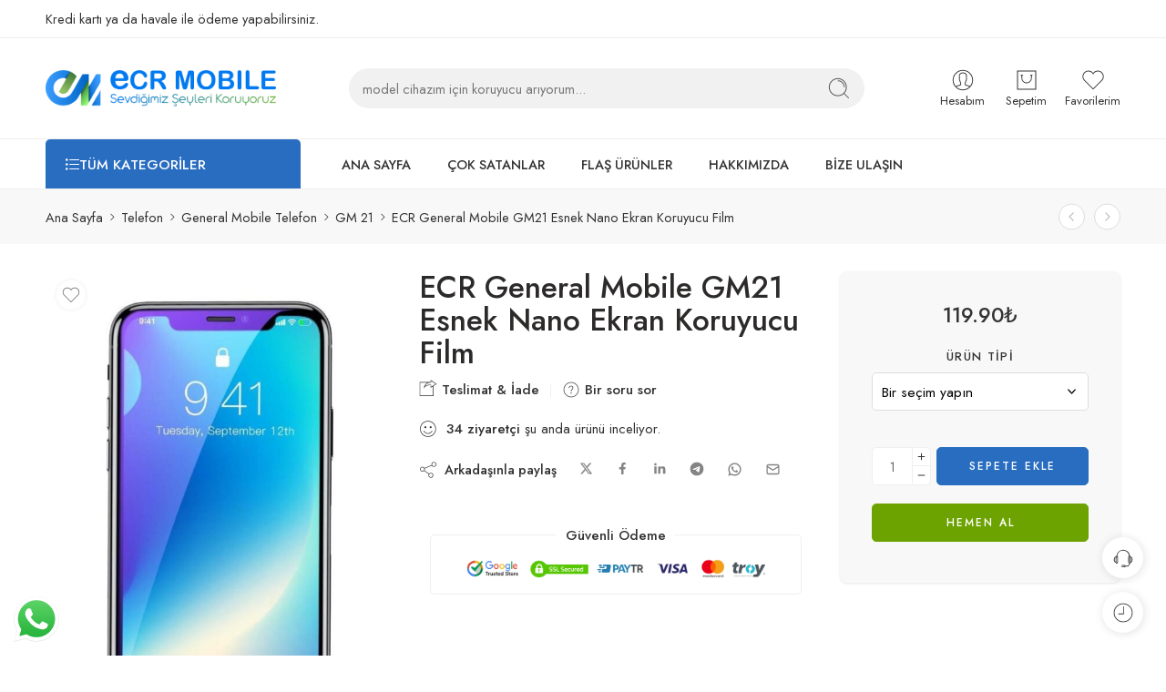

--- FILE ---
content_type: text/html; charset=UTF-8
request_url: https://www.ecrtekno.com/ecr-general-mobile-gm21-esnek-nano-ekran-koruyucu-film/
body_size: 79246
content:
<!DOCTYPE html>
<html lang="tr">
<head>
<meta charset="UTF-8" />
<meta http-equiv="X-UA-Compatible" content="IE=Edge" />
<meta name="viewport" content="width=device-width, initial-scale=1.0, maximum-scale=1.0, user-scalable=0" />
<link rel="profile" href="http://gmpg.org/xfn/11" />
<link rel="pingback" href="https://www.ecrtekno.com/xmlrpc.php" />
<link rel="shortcut icon" href="https://www.ecrtekno.com/wp-content/uploads/2023/02/favicon.webp" />
<meta name='robots' content='index, follow, max-image-preview:large, max-snippet:-1, max-video-preview:-1' />

	<!-- This site is optimized with the Yoast SEO plugin v24.6 - https://yoast.com/wordpress/plugins/seo/ -->
	<title>ECR General Mobile GM21 Esnek Nano Ekran Koruyucu Film - ECR Tekno</title>
	<link rel="canonical" href="https://www.ecrtekno.com/ecr-general-mobile-gm21-esnek-nano-ekran-koruyucu-film/" />
	<meta property="og:locale" content="tr_TR" />
	<meta property="og:type" content="article" />
	<meta property="og:title" content="ECR General Mobile GM21 Esnek Nano Ekran Koruyucu Film - ECR Tekno" />
	<meta property="og:description" content="  ÜRÜN TEMPERED CAM DEĞİLDİR.ULTRA İNCE ESNEK NANODUR!!! 4 ÜRÜN ÇEŞİDİMİZ BULUNMAKTADIR. HER ÇEŞİT FARKLI ÜRÜN OLARAK LİSTELENMİŞTİR. İHTİYACINIZA UYGUN OLAN ÜRÜNÜ SEÇİNİZ. SEÇMEK İSTEDİĞİNİZ ÖZELLİK  ÜRÜN BAŞLIĞININ SONUNDA BELİRTİLMEKTEDİR. 1 ÜRÜNDE 4 ÖZELLİK BİRDEN BULUNMAMAKTADIR!!!   ECR KIRILMAYAN EKRAN KORUYUCU HD ŞEFFAF NANO TAM KAPLAMA Kırılmaz Ekranı Tamamen Kaplar Telefonun Ekranına Gelecek Tüm Darbelere Karşı [&hellip;]" />
	<meta property="og:url" content="https://www.ecrtekno.com/ecr-general-mobile-gm21-esnek-nano-ekran-koruyucu-film/" />
	<meta property="og:site_name" content="ECR Tekno" />
	<meta property="article:modified_time" content="2025-03-14T21:42:30+00:00" />
	<meta property="og:image" content="https://www.ecrtekno.com/wp-content/uploads/2025/03/ecr-poco-m3-pro-5g-esnek-nano-ekran-koruyucu-5774-2.jpg" />
	<meta property="og:image:width" content="640" />
	<meta property="og:image:height" content="961" />
	<meta property="og:image:type" content="image/jpeg" />
	<meta name="twitter:card" content="summary_large_image" />
	<meta name="twitter:label1" content="Tahmini okuma süresi" />
	<meta name="twitter:data1" content="5 dakika" />
	<script type="application/ld+json" class="yoast-schema-graph">{"@context":"https://schema.org","@graph":[{"@type":"WebPage","@id":"https://www.ecrtekno.com/ecr-general-mobile-gm21-esnek-nano-ekran-koruyucu-film/","url":"https://www.ecrtekno.com/ecr-general-mobile-gm21-esnek-nano-ekran-koruyucu-film/","name":"ECR General Mobile GM21 Esnek Nano Ekran Koruyucu Film - ECR Tekno","isPartOf":{"@id":"https://www.ecrtekno.com/#website"},"primaryImageOfPage":{"@id":"https://www.ecrtekno.com/ecr-general-mobile-gm21-esnek-nano-ekran-koruyucu-film/#primaryimage"},"image":{"@id":"https://www.ecrtekno.com/ecr-general-mobile-gm21-esnek-nano-ekran-koruyucu-film/#primaryimage"},"thumbnailUrl":"https://www.ecrtekno.com/wp-content/uploads/2025/03/ecr-poco-m3-pro-5g-esnek-nano-ekran-koruyucu-5774-2.jpg","datePublished":"2025-03-12T20:36:51+00:00","dateModified":"2025-03-14T21:42:30+00:00","breadcrumb":{"@id":"https://www.ecrtekno.com/ecr-general-mobile-gm21-esnek-nano-ekran-koruyucu-film/#breadcrumb"},"inLanguage":"tr","potentialAction":[{"@type":"ReadAction","target":["https://www.ecrtekno.com/ecr-general-mobile-gm21-esnek-nano-ekran-koruyucu-film/"]}]},{"@type":"ImageObject","inLanguage":"tr","@id":"https://www.ecrtekno.com/ecr-general-mobile-gm21-esnek-nano-ekran-koruyucu-film/#primaryimage","url":"https://www.ecrtekno.com/wp-content/uploads/2025/03/ecr-poco-m3-pro-5g-esnek-nano-ekran-koruyucu-5774-2.jpg","contentUrl":"https://www.ecrtekno.com/wp-content/uploads/2025/03/ecr-poco-m3-pro-5g-esnek-nano-ekran-koruyucu-5774-2.jpg","width":640,"height":961},{"@type":"BreadcrumbList","@id":"https://www.ecrtekno.com/ecr-general-mobile-gm21-esnek-nano-ekran-koruyucu-film/#breadcrumb","itemListElement":[{"@type":"ListItem","position":1,"name":"Anasayfa","item":"https://www.ecrtekno.com/"},{"@type":"ListItem","position":2,"name":"Mağaza","item":"https://www.ecrtekno.com/magaza/"},{"@type":"ListItem","position":3,"name":"ECR General Mobile GM21 Esnek Nano Ekran Koruyucu Film"}]},{"@type":"WebSite","@id":"https://www.ecrtekno.com/#website","url":"https://www.ecrtekno.com/","name":"ECR Tekno","description":"Sevdiğimiz Şeyleri Koruyoruz","publisher":{"@id":"https://www.ecrtekno.com/#organization"},"potentialAction":[{"@type":"SearchAction","target":{"@type":"EntryPoint","urlTemplate":"https://www.ecrtekno.com/?s={search_term_string}"},"query-input":{"@type":"PropertyValueSpecification","valueRequired":true,"valueName":"search_term_string"}}],"inLanguage":"tr"},{"@type":"Organization","@id":"https://www.ecrtekno.com/#organization","name":"ECR Tekno","url":"https://www.ecrtekno.com/","logo":{"@type":"ImageObject","inLanguage":"tr","@id":"https://www.ecrtekno.com/#/schema/logo/image/","url":"https://www.ecrtekno.com/wp-content/uploads/2023/02/logo-ecrtekno-scaled.webp","contentUrl":"https://www.ecrtekno.com/wp-content/uploads/2023/02/logo-ecrtekno-scaled.webp","width":2560,"height":404,"caption":"ECR Tekno"},"image":{"@id":"https://www.ecrtekno.com/#/schema/logo/image/"},"sameAs":["https://www.instagram.com/ecr.mobile/","https://www.youtube.com/@ecrmobile5079"]}]}</script>
	<!-- / Yoast SEO plugin. -->


<link rel='dns-prefetch' href='//www.googletagmanager.com' />
<link rel='dns-prefetch' href='//fonts.googleapis.com' />
<link rel="preload" href="//www.ecrtekno.com/wp-content/themes/elessi-theme/assets/minify-font-icons/font-nasa-icons/nasa-font.woff" as="font" type="font/woff" crossorigin /><link rel="preload" href="//www.ecrtekno.com/wp-content/themes/elessi-theme/assets/minify-font-icons/font-pe-icon-7-stroke/Pe-icon-7-stroke.woff" as="font" type="font/woff" crossorigin /><link rel="preload" href="//www.ecrtekno.com/wp-content/themes/elessi-theme/assets/minify-font-icons/font-awesome-4.7.0/fontawesome-webfont.woff2" as="font" type="font/woff2" crossorigin /><link rel="preload" href="//www.ecrtekno.com/wp-content/themes/elessi-theme/assets/minify-font-icons/font-awesome-4.7.0/fontawesome-webfont.woff" as="font" type="font/woff" crossorigin /><style id='wp-img-auto-sizes-contain-inline-css' type='text/css'>
img:is([sizes=auto i],[sizes^="auto," i]){contain-intrinsic-size:3000px 1500px}
/*# sourceURL=wp-img-auto-sizes-contain-inline-css */
</style>
<link rel='stylesheet' id='ht_ctc_main_css-css' href='https://www.ecrtekno.com/wp-content/plugins/click-to-chat-for-whatsapp/new/inc/assets/css/main.css?ver=4.19' type='text/css' media='all' />
<link rel='stylesheet' id='hfe-widgets-style-css' href='https://www.ecrtekno.com/wp-content/plugins/header-footer-elementor/inc/widgets-css/frontend.css?ver=2.2.1' type='text/css' media='all' />
<style id='wp-emoji-styles-inline-css' type='text/css'>

	img.wp-smiley, img.emoji {
		display: inline !important;
		border: none !important;
		box-shadow: none !important;
		height: 1em !important;
		width: 1em !important;
		margin: 0 0.07em !important;
		vertical-align: -0.1em !important;
		background: none !important;
		padding: 0 !important;
	}
/*# sourceURL=wp-emoji-styles-inline-css */
</style>
<link rel='stylesheet' id='wp-block-library-css' href='https://www.ecrtekno.com/wp-includes/css/dist/block-library/style.min.css?ver=6.9' type='text/css' media='all' />
<link rel='stylesheet' id='wc-blocks-style-css' href='https://www.ecrtekno.com/wp-content/plugins/woocommerce/assets/client/blocks/wc-blocks.css?ver=wc-9.7.2' type='text/css' media='all' />
<style id='global-styles-inline-css' type='text/css'>
:root{--wp--preset--aspect-ratio--square: 1;--wp--preset--aspect-ratio--4-3: 4/3;--wp--preset--aspect-ratio--3-4: 3/4;--wp--preset--aspect-ratio--3-2: 3/2;--wp--preset--aspect-ratio--2-3: 2/3;--wp--preset--aspect-ratio--16-9: 16/9;--wp--preset--aspect-ratio--9-16: 9/16;--wp--preset--color--black: #000000;--wp--preset--color--cyan-bluish-gray: #abb8c3;--wp--preset--color--white: #ffffff;--wp--preset--color--pale-pink: #f78da7;--wp--preset--color--vivid-red: #cf2e2e;--wp--preset--color--luminous-vivid-orange: #ff6900;--wp--preset--color--luminous-vivid-amber: #fcb900;--wp--preset--color--light-green-cyan: #7bdcb5;--wp--preset--color--vivid-green-cyan: #00d084;--wp--preset--color--pale-cyan-blue: #8ed1fc;--wp--preset--color--vivid-cyan-blue: #0693e3;--wp--preset--color--vivid-purple: #9b51e0;--wp--preset--gradient--vivid-cyan-blue-to-vivid-purple: linear-gradient(135deg,rgb(6,147,227) 0%,rgb(155,81,224) 100%);--wp--preset--gradient--light-green-cyan-to-vivid-green-cyan: linear-gradient(135deg,rgb(122,220,180) 0%,rgb(0,208,130) 100%);--wp--preset--gradient--luminous-vivid-amber-to-luminous-vivid-orange: linear-gradient(135deg,rgb(252,185,0) 0%,rgb(255,105,0) 100%);--wp--preset--gradient--luminous-vivid-orange-to-vivid-red: linear-gradient(135deg,rgb(255,105,0) 0%,rgb(207,46,46) 100%);--wp--preset--gradient--very-light-gray-to-cyan-bluish-gray: linear-gradient(135deg,rgb(238,238,238) 0%,rgb(169,184,195) 100%);--wp--preset--gradient--cool-to-warm-spectrum: linear-gradient(135deg,rgb(74,234,220) 0%,rgb(151,120,209) 20%,rgb(207,42,186) 40%,rgb(238,44,130) 60%,rgb(251,105,98) 80%,rgb(254,248,76) 100%);--wp--preset--gradient--blush-light-purple: linear-gradient(135deg,rgb(255,206,236) 0%,rgb(152,150,240) 100%);--wp--preset--gradient--blush-bordeaux: linear-gradient(135deg,rgb(254,205,165) 0%,rgb(254,45,45) 50%,rgb(107,0,62) 100%);--wp--preset--gradient--luminous-dusk: linear-gradient(135deg,rgb(255,203,112) 0%,rgb(199,81,192) 50%,rgb(65,88,208) 100%);--wp--preset--gradient--pale-ocean: linear-gradient(135deg,rgb(255,245,203) 0%,rgb(182,227,212) 50%,rgb(51,167,181) 100%);--wp--preset--gradient--electric-grass: linear-gradient(135deg,rgb(202,248,128) 0%,rgb(113,206,126) 100%);--wp--preset--gradient--midnight: linear-gradient(135deg,rgb(2,3,129) 0%,rgb(40,116,252) 100%);--wp--preset--font-size--small: 13px;--wp--preset--font-size--medium: 20px;--wp--preset--font-size--large: 36px;--wp--preset--font-size--x-large: 42px;--wp--preset--font-family--inter: "Inter", sans-serif;--wp--preset--font-family--cardo: Cardo;--wp--preset--spacing--20: 0.44rem;--wp--preset--spacing--30: 0.67rem;--wp--preset--spacing--40: 1rem;--wp--preset--spacing--50: 1.5rem;--wp--preset--spacing--60: 2.25rem;--wp--preset--spacing--70: 3.38rem;--wp--preset--spacing--80: 5.06rem;--wp--preset--shadow--natural: 6px 6px 9px rgba(0, 0, 0, 0.2);--wp--preset--shadow--deep: 12px 12px 50px rgba(0, 0, 0, 0.4);--wp--preset--shadow--sharp: 6px 6px 0px rgba(0, 0, 0, 0.2);--wp--preset--shadow--outlined: 6px 6px 0px -3px rgb(255, 255, 255), 6px 6px rgb(0, 0, 0);--wp--preset--shadow--crisp: 6px 6px 0px rgb(0, 0, 0);}:where(.is-layout-flex){gap: 0.5em;}:where(.is-layout-grid){gap: 0.5em;}body .is-layout-flex{display: flex;}.is-layout-flex{flex-wrap: wrap;align-items: center;}.is-layout-flex > :is(*, div){margin: 0;}body .is-layout-grid{display: grid;}.is-layout-grid > :is(*, div){margin: 0;}:where(.wp-block-columns.is-layout-flex){gap: 2em;}:where(.wp-block-columns.is-layout-grid){gap: 2em;}:where(.wp-block-post-template.is-layout-flex){gap: 1.25em;}:where(.wp-block-post-template.is-layout-grid){gap: 1.25em;}.has-black-color{color: var(--wp--preset--color--black) !important;}.has-cyan-bluish-gray-color{color: var(--wp--preset--color--cyan-bluish-gray) !important;}.has-white-color{color: var(--wp--preset--color--white) !important;}.has-pale-pink-color{color: var(--wp--preset--color--pale-pink) !important;}.has-vivid-red-color{color: var(--wp--preset--color--vivid-red) !important;}.has-luminous-vivid-orange-color{color: var(--wp--preset--color--luminous-vivid-orange) !important;}.has-luminous-vivid-amber-color{color: var(--wp--preset--color--luminous-vivid-amber) !important;}.has-light-green-cyan-color{color: var(--wp--preset--color--light-green-cyan) !important;}.has-vivid-green-cyan-color{color: var(--wp--preset--color--vivid-green-cyan) !important;}.has-pale-cyan-blue-color{color: var(--wp--preset--color--pale-cyan-blue) !important;}.has-vivid-cyan-blue-color{color: var(--wp--preset--color--vivid-cyan-blue) !important;}.has-vivid-purple-color{color: var(--wp--preset--color--vivid-purple) !important;}.has-black-background-color{background-color: var(--wp--preset--color--black) !important;}.has-cyan-bluish-gray-background-color{background-color: var(--wp--preset--color--cyan-bluish-gray) !important;}.has-white-background-color{background-color: var(--wp--preset--color--white) !important;}.has-pale-pink-background-color{background-color: var(--wp--preset--color--pale-pink) !important;}.has-vivid-red-background-color{background-color: var(--wp--preset--color--vivid-red) !important;}.has-luminous-vivid-orange-background-color{background-color: var(--wp--preset--color--luminous-vivid-orange) !important;}.has-luminous-vivid-amber-background-color{background-color: var(--wp--preset--color--luminous-vivid-amber) !important;}.has-light-green-cyan-background-color{background-color: var(--wp--preset--color--light-green-cyan) !important;}.has-vivid-green-cyan-background-color{background-color: var(--wp--preset--color--vivid-green-cyan) !important;}.has-pale-cyan-blue-background-color{background-color: var(--wp--preset--color--pale-cyan-blue) !important;}.has-vivid-cyan-blue-background-color{background-color: var(--wp--preset--color--vivid-cyan-blue) !important;}.has-vivid-purple-background-color{background-color: var(--wp--preset--color--vivid-purple) !important;}.has-black-border-color{border-color: var(--wp--preset--color--black) !important;}.has-cyan-bluish-gray-border-color{border-color: var(--wp--preset--color--cyan-bluish-gray) !important;}.has-white-border-color{border-color: var(--wp--preset--color--white) !important;}.has-pale-pink-border-color{border-color: var(--wp--preset--color--pale-pink) !important;}.has-vivid-red-border-color{border-color: var(--wp--preset--color--vivid-red) !important;}.has-luminous-vivid-orange-border-color{border-color: var(--wp--preset--color--luminous-vivid-orange) !important;}.has-luminous-vivid-amber-border-color{border-color: var(--wp--preset--color--luminous-vivid-amber) !important;}.has-light-green-cyan-border-color{border-color: var(--wp--preset--color--light-green-cyan) !important;}.has-vivid-green-cyan-border-color{border-color: var(--wp--preset--color--vivid-green-cyan) !important;}.has-pale-cyan-blue-border-color{border-color: var(--wp--preset--color--pale-cyan-blue) !important;}.has-vivid-cyan-blue-border-color{border-color: var(--wp--preset--color--vivid-cyan-blue) !important;}.has-vivid-purple-border-color{border-color: var(--wp--preset--color--vivid-purple) !important;}.has-vivid-cyan-blue-to-vivid-purple-gradient-background{background: var(--wp--preset--gradient--vivid-cyan-blue-to-vivid-purple) !important;}.has-light-green-cyan-to-vivid-green-cyan-gradient-background{background: var(--wp--preset--gradient--light-green-cyan-to-vivid-green-cyan) !important;}.has-luminous-vivid-amber-to-luminous-vivid-orange-gradient-background{background: var(--wp--preset--gradient--luminous-vivid-amber-to-luminous-vivid-orange) !important;}.has-luminous-vivid-orange-to-vivid-red-gradient-background{background: var(--wp--preset--gradient--luminous-vivid-orange-to-vivid-red) !important;}.has-very-light-gray-to-cyan-bluish-gray-gradient-background{background: var(--wp--preset--gradient--very-light-gray-to-cyan-bluish-gray) !important;}.has-cool-to-warm-spectrum-gradient-background{background: var(--wp--preset--gradient--cool-to-warm-spectrum) !important;}.has-blush-light-purple-gradient-background{background: var(--wp--preset--gradient--blush-light-purple) !important;}.has-blush-bordeaux-gradient-background{background: var(--wp--preset--gradient--blush-bordeaux) !important;}.has-luminous-dusk-gradient-background{background: var(--wp--preset--gradient--luminous-dusk) !important;}.has-pale-ocean-gradient-background{background: var(--wp--preset--gradient--pale-ocean) !important;}.has-electric-grass-gradient-background{background: var(--wp--preset--gradient--electric-grass) !important;}.has-midnight-gradient-background{background: var(--wp--preset--gradient--midnight) !important;}.has-small-font-size{font-size: var(--wp--preset--font-size--small) !important;}.has-medium-font-size{font-size: var(--wp--preset--font-size--medium) !important;}.has-large-font-size{font-size: var(--wp--preset--font-size--large) !important;}.has-x-large-font-size{font-size: var(--wp--preset--font-size--x-large) !important;}
/*# sourceURL=global-styles-inline-css */
</style>

<style id='classic-theme-styles-inline-css' type='text/css'>
/*! This file is auto-generated */
.wp-block-button__link{color:#fff;background-color:#32373c;border-radius:9999px;box-shadow:none;text-decoration:none;padding:calc(.667em + 2px) calc(1.333em + 2px);font-size:1.125em}.wp-block-file__button{background:#32373c;color:#fff;text-decoration:none}
/*# sourceURL=/wp-includes/css/classic-themes.min.css */
</style>
<style id='woocommerce-inline-inline-css' type='text/css'>
.woocommerce form .form-row .required { visibility: visible; }
/*# sourceURL=woocommerce-inline-inline-css */
</style>
<link rel='stylesheet' id='hfe-style-css' href='https://www.ecrtekno.com/wp-content/plugins/header-footer-elementor/assets/css/header-footer-elementor.css?ver=2.2.1' type='text/css' media='all' />
<link rel='stylesheet' id='elementor-icons-css' href='https://www.ecrtekno.com/wp-content/plugins/elementor/assets/lib/eicons/css/elementor-icons.min.css?ver=5.35.0' type='text/css' media='all' />
<link rel='stylesheet' id='elementor-frontend-css' href='https://www.ecrtekno.com/wp-content/plugins/elementor/assets/css/frontend.min.css?ver=3.27.6' type='text/css' media='all' />
<link rel='stylesheet' id='elementor-post-5-css' href='https://www.ecrtekno.com/wp-content/uploads/elementor/css/post-5.css?ver=1741844193' type='text/css' media='all' />
<link rel='stylesheet' id='brands-styles-css' href='https://www.ecrtekno.com/wp-content/plugins/woocommerce/assets/css/brands.css?ver=9.7.2' type='text/css' media='all' />
<link rel='stylesheet' id='ecrtekno-fonts-icons-css' href='https://www.ecrtekno.com/wp-content/themes/elessi-theme/assets/minify-font-icons/fonts.min.css?ver=6.9' type='text/css' media='all' />
<link rel='stylesheet' id='nasa-fonts-css' href='https://fonts.googleapis.com/css?family=Jost%3A300%2C300italic%2C400%2C400italic%2C500%2C500italic%2C600%2C600italic%2C700%2C700italic%2C800%2C800italic%2C900%2C900italic&#038;subset=latin&#038;display=swap&#038;ver=6.9' type='text/css' media='all' />
<style id='akismet-widget-style-inline-css' type='text/css'>

			.a-stats {
				--akismet-color-mid-green: #357b49;
				--akismet-color-white: #fff;
				--akismet-color-light-grey: #f6f7f7;

				max-width: 350px;
				width: auto;
			}

			.a-stats * {
				all: unset;
				box-sizing: border-box;
			}

			.a-stats strong {
				font-weight: 600;
			}

			.a-stats a.a-stats__link,
			.a-stats a.a-stats__link:visited,
			.a-stats a.a-stats__link:active {
				background: var(--akismet-color-mid-green);
				border: none;
				box-shadow: none;
				border-radius: 8px;
				color: var(--akismet-color-white);
				cursor: pointer;
				display: block;
				font-family: -apple-system, BlinkMacSystemFont, 'Segoe UI', 'Roboto', 'Oxygen-Sans', 'Ubuntu', 'Cantarell', 'Helvetica Neue', sans-serif;
				font-weight: 500;
				padding: 12px;
				text-align: center;
				text-decoration: none;
				transition: all 0.2s ease;
			}

			/* Extra specificity to deal with TwentyTwentyOne focus style */
			.widget .a-stats a.a-stats__link:focus {
				background: var(--akismet-color-mid-green);
				color: var(--akismet-color-white);
				text-decoration: none;
			}

			.a-stats a.a-stats__link:hover {
				filter: brightness(110%);
				box-shadow: 0 4px 12px rgba(0, 0, 0, 0.06), 0 0 2px rgba(0, 0, 0, 0.16);
			}

			.a-stats .count {
				color: var(--akismet-color-white);
				display: block;
				font-size: 1.5em;
				line-height: 1.4;
				padding: 0 13px;
				white-space: nowrap;
			}
		
/*# sourceURL=akismet-widget-style-inline-css */
</style>
<link rel='stylesheet' id='hfe-elementor-icons-css' href='https://www.ecrtekno.com/wp-content/plugins/elementor/assets/lib/eicons/css/elementor-icons.min.css?ver=5.34.0' type='text/css' media='all' />
<link rel='stylesheet' id='hfe-icons-list-css' href='https://www.ecrtekno.com/wp-content/plugins/elementor/assets/css/widget-icon-list.min.css?ver=3.24.3' type='text/css' media='all' />
<link rel='stylesheet' id='hfe-social-icons-css' href='https://www.ecrtekno.com/wp-content/plugins/elementor/assets/css/widget-social-icons.min.css?ver=3.24.0' type='text/css' media='all' />
<link rel='stylesheet' id='hfe-social-share-icons-brands-css' href='https://www.ecrtekno.com/wp-content/plugins/elementor/assets/lib/font-awesome/css/brands.css?ver=5.15.3' type='text/css' media='all' />
<link rel='stylesheet' id='hfe-social-share-icons-fontawesome-css' href='https://www.ecrtekno.com/wp-content/plugins/elementor/assets/lib/font-awesome/css/fontawesome.css?ver=5.15.3' type='text/css' media='all' />
<link rel='stylesheet' id='hfe-nav-menu-icons-css' href='https://www.ecrtekno.com/wp-content/plugins/elementor/assets/lib/font-awesome/css/solid.css?ver=5.15.3' type='text/css' media='all' />
<link rel='stylesheet' id='ecrtekno-style-css' href='https://www.ecrtekno.com/wp-content/themes/elessi-theme/style.css?ver=6.9' type='text/css' media='all' />
<link rel='stylesheet' id='ecrtekno-child-style-css' href='https://www.ecrtekno.com/wp-content/themes/elessi-theme-child/style.css?ver=6.9' type='text/css' media='all' />
<link rel='stylesheet' id='ecrtekno-style-elementor-css' href='https://www.ecrtekno.com/wp-content/themes/elessi-theme/style-elementor.css' type='text/css' media='all' />
<link rel='stylesheet' id='ecrtekno-style-crazy-css' href='https://www.ecrtekno.com/wp-content/themes/elessi-theme/assets/css/style-crazy-load.css' type='text/css' media='all' />
<link rel='stylesheet' id='ecrtekno-style-large-css' href='https://www.ecrtekno.com/wp-content/themes/elessi-theme/assets/css/style-large.css' type='text/css' media='all' />
<link rel='stylesheet' id='ecrtekno-loop-product-css' href='https://www.ecrtekno.com/wp-content/themes/elessi-theme/assets/css/style-loop-product-modern-5.css' type='text/css' media='all' />
<link rel='stylesheet' id='ecrtekno-style-signle-product-css' href='https://www.ecrtekno.com/wp-content/themes/elessi-theme/assets/css/style-single-product.css' type='text/css' media='all' />
<link rel='stylesheet' id='ecrtekno-style-font-weight-css' href='https://www.ecrtekno.com/wp-content/themes/elessi-theme/assets/css/style-font-weight-500.css' type='text/css' media='all' />
<link rel='stylesheet' id='mediaelement-css' href='https://www.ecrtekno.com/wp-includes/js/mediaelement/mediaelementplayer-legacy.min.css?ver=4.2.17' type='text/css' media='all' />
<link rel='stylesheet' id='wp-mediaelement-css' href='https://www.ecrtekno.com/wp-includes/js/mediaelement/wp-mediaelement.min.css?ver=6.9' type='text/css' media='all' />
<link rel='stylesheet' id='nasa-sc-woo-css' href='https://www.ecrtekno.com/wp-content/plugins/nasa-core/assets/css/nasa-sc-woo.css' type='text/css' media='all' />
<link rel='stylesheet' id='nasa-sc-css' href='https://www.ecrtekno.com/wp-content/plugins/nasa-core/assets/css/nasa-sc.css' type='text/css' media='all' />
<link rel='stylesheet' id='ecrtekno-style-dynamic-css' href='//www.ecrtekno.com/wp-content/uploads/nasa-dynamic/dynamic.css?ver=1742491238' type='text/css' media='all' />
<link rel='stylesheet' id='google-fonts-1-css' href='https://fonts.googleapis.com/css?family=Roboto%3A100%2C100italic%2C200%2C200italic%2C300%2C300italic%2C400%2C400italic%2C500%2C500italic%2C600%2C600italic%2C700%2C700italic%2C800%2C800italic%2C900%2C900italic%7CRoboto+Slab%3A100%2C100italic%2C200%2C200italic%2C300%2C300italic%2C400%2C400italic%2C500%2C500italic%2C600%2C600italic%2C700%2C700italic%2C800%2C800italic%2C900%2C900italic&#038;display=swap&#038;subset=latin-ext&#038;ver=6.9' type='text/css' media='all' />
<link rel="preconnect" href="https://fonts.gstatic.com/" crossorigin><script type="text/template" id="tmpl-variation-template">
	<div class="woocommerce-variation-description">{{{ data.variation.variation_description }}}</div>
	<div class="woocommerce-variation-price">{{{ data.variation.price_html }}}</div>
	<div class="woocommerce-variation-availability">{{{ data.variation.availability_html }}}</div>
</script>
<script type="text/template" id="tmpl-unavailable-variation-template">
	<p role="alert">Maalesef, bu ürün mevcut değil. Lütfen farklı bir kombinasyon seçin.</p>
</script>
<script type="text/javascript" src="https://www.ecrtekno.com/wp-includes/js/jquery/jquery.min.js?ver=3.7.1" id="jquery-core-js"></script>
<script type="text/javascript" src="https://www.ecrtekno.com/wp-includes/js/jquery/jquery-migrate.min.js?ver=3.4.1" id="jquery-migrate-js"></script>
<script type="text/javascript" id="jquery-js-after">
/* <![CDATA[ */
!function($){"use strict";$(document).ready(function(){$(this).scrollTop()>100&&$(".hfe-scroll-to-top-wrap").removeClass("hfe-scroll-to-top-hide"),$(window).scroll(function(){$(this).scrollTop()<100?$(".hfe-scroll-to-top-wrap").fadeOut(300):$(".hfe-scroll-to-top-wrap").fadeIn(300)}),$(".hfe-scroll-to-top-wrap").on("click",function(){$("html, body").animate({scrollTop:0},300);return!1})})}(jQuery);
//# sourceURL=jquery-js-after
/* ]]> */
</script>
<script type="text/javascript" src="https://www.ecrtekno.com/wp-content/plugins/woocommerce/assets/js/jquery-blockui/jquery.blockUI.min.js?ver=2.7.0-wc.9.7.2" id="jquery-blockui-js" data-wp-strategy="defer"></script>
<script type="text/javascript" id="wc-add-to-cart-js-extra">
/* <![CDATA[ */
var wc_add_to_cart_params = {"ajax_url":"/wp-admin/admin-ajax.php","wc_ajax_url":"/?wc-ajax=%%endpoint%%","i18n_view_cart":"Sepetim","cart_url":"https://www.ecrtekno.com/sepetim/","is_cart":"","cart_redirect_after_add":"no"};
//# sourceURL=wc-add-to-cart-js-extra
/* ]]> */
</script>
<script type="text/javascript" src="https://www.ecrtekno.com/wp-content/plugins/woocommerce/assets/js/frontend/add-to-cart.min.js?ver=9.7.2" id="wc-add-to-cart-js" defer="defer" data-wp-strategy="defer"></script>
<script type="text/javascript" id="wc-single-product-js-extra">
/* <![CDATA[ */
var wc_single_product_params = {"i18n_required_rating_text":"L\u00fctfen bir oy belirleyin","i18n_rating_options":["1/5 y\u0131ld\u0131z","2/5 y\u0131ld\u0131z","3/5 y\u0131ld\u0131z","4/5 y\u0131ld\u0131z","5/5 y\u0131ld\u0131z"],"i18n_product_gallery_trigger_text":"Tam ekran g\u00f6rsel galerisini g\u00f6r\u00fcnt\u00fcleyin","review_rating_required":"yes","flexslider":{"rtl":false,"animation":"slide","smoothHeight":true,"directionNav":false,"controlNav":"thumbnails","slideshow":false,"animationSpeed":500,"animationLoop":false,"allowOneSlide":false},"zoom_enabled":"","zoom_options":[],"photoswipe_enabled":"","photoswipe_options":{"shareEl":false,"closeOnScroll":false,"history":false,"hideAnimationDuration":0,"showAnimationDuration":0},"flexslider_enabled":""};
//# sourceURL=wc-single-product-js-extra
/* ]]> */
</script>
<script type="text/javascript" src="https://www.ecrtekno.com/wp-content/plugins/woocommerce/assets/js/frontend/single-product.min.js?ver=9.7.2" id="wc-single-product-js" defer="defer" data-wp-strategy="defer"></script>
<script type="text/javascript" src="https://www.ecrtekno.com/wp-content/plugins/woocommerce/assets/js/js-cookie/js.cookie.min.js?ver=2.1.4-wc.9.7.2" id="js-cookie-js" data-wp-strategy="defer"></script>

<!-- Site Kit tarafından eklenen Google etiketi (gtag.js) snippet&#039;i -->
<!-- Google Analytics snippet added by Site Kit -->
<script type="text/javascript" src="https://www.googletagmanager.com/gtag/js?id=GT-WP4KTWS" id="google_gtagjs-js" async></script>
<script type="text/javascript" id="google_gtagjs-js-after">
/* <![CDATA[ */
window.dataLayer = window.dataLayer || [];function gtag(){dataLayer.push(arguments);}
gtag("set","linker",{"domains":["www.ecrtekno.com"]});
gtag("js", new Date());
gtag("set", "developer_id.dZTNiMT", true);
gtag("config", "GT-WP4KTWS", {"googlesitekit_post_type":"product"});
 window._googlesitekit = window._googlesitekit || {}; window._googlesitekit.throttledEvents = []; window._googlesitekit.gtagEvent = (name, data) => { var key = JSON.stringify( { name, data } ); if ( !! window._googlesitekit.throttledEvents[ key ] ) { return; } window._googlesitekit.throttledEvents[ key ] = true; setTimeout( () => { delete window._googlesitekit.throttledEvents[ key ]; }, 5 ); gtag( "event", name, { ...data, event_source: "site-kit" } ); }; 
//# sourceURL=google_gtagjs-js-after
/* ]]> */
</script>
<script type="text/javascript" id="wc-cart-fragments-js-extra">
/* <![CDATA[ */
var wc_cart_fragments_params = {"ajax_url":"/wp-admin/admin-ajax.php","wc_ajax_url":"/?wc-ajax=%%endpoint%%","cart_hash_key":"wc_cart_hash_8f1bdf1ebc9fb7269e9fe04c449839a9","fragment_name":"wc_fragments_8f1bdf1ebc9fb7269e9fe04c449839a9","request_timeout":"5000"};
//# sourceURL=wc-cart-fragments-js-extra
/* ]]> */
</script>
<script type="text/javascript" src="https://www.ecrtekno.com/wp-content/plugins/woocommerce/assets/js/frontend/cart-fragments.min.js?ver=9.7.2" id="wc-cart-fragments-js" defer="defer" data-wp-strategy="defer"></script>
<script type="text/javascript" src="https://www.ecrtekno.com/wp-includes/js/underscore.min.js?ver=1.13.7" id="underscore-js"></script>
<script type="text/javascript" id="wp-util-js-extra">
/* <![CDATA[ */
var _wpUtilSettings = {"ajax":{"url":"/wp-admin/admin-ajax.php"}};
//# sourceURL=wp-util-js-extra
/* ]]> */
</script>
<script type="text/javascript" src="https://www.ecrtekno.com/wp-includes/js/wp-util.min.js?ver=6.9" id="wp-util-js"></script>
<script type="text/javascript" id="wc-add-to-cart-variation-js-extra">
/* <![CDATA[ */
var wc_add_to_cart_variation_params = {"wc_ajax_url":"/?wc-ajax=%%endpoint%%","i18n_no_matching_variations_text":"Maalesef, se\u00e7iminizle e\u015fle\u015fen \u00fcr\u00fcn bulunmuyor. L\u00fctfen farkl\u0131 bir kombinasyon se\u00e7in.","i18n_make_a_selection_text":"L\u00fctfen sepetinize bu \u00fcr\u00fcn\u00fc eklemeden \u00f6nce baz\u0131 \u00fcr\u00fcn se\u00e7eneklerini belirleyin.","i18n_unavailable_text":"Maalesef, bu \u00fcr\u00fcn mevcut de\u011fil. L\u00fctfen farkl\u0131 bir kombinasyon se\u00e7in.","i18n_reset_alert_text":"Se\u00e7iminiz s\u0131f\u0131rland\u0131. L\u00fctfen sepetinize bu \u00fcr\u00fcn\u00fc eklemeden \u00f6nce baz\u0131 \u00fcr\u00fcn se\u00e7eneklerini belirleyin."};
//# sourceURL=wc-add-to-cart-variation-js-extra
/* ]]> */
</script>
<script type="text/javascript" src="https://www.ecrtekno.com/wp-content/plugins/woocommerce/assets/js/frontend/add-to-cart-variation.min.js?ver=9.7.2" id="wc-add-to-cart-variation-js" defer="defer" data-wp-strategy="defer"></script>
<meta name="generator" content="Site Kit by Google 1.170.0" /><!-- Google site verification - Google for WooCommerce -->
<meta name="google-site-verification" content="oqT8X-3Pghejo1Flj2kGatJbKBFCkycPFunOG03uL_w" />
	<noscript><style>.woocommerce-product-gallery{ opacity: 1 !important; }</style></noscript>
	<meta name="generator" content="Elementor 3.27.6; features: additional_custom_breakpoints; settings: css_print_method-external, google_font-enabled, font_display-swap">
			<style>
				.e-con.e-parent:nth-of-type(n+4):not(.e-lazyloaded):not(.e-no-lazyload),
				.e-con.e-parent:nth-of-type(n+4):not(.e-lazyloaded):not(.e-no-lazyload) * {
					background-image: none !important;
				}
				@media screen and (max-height: 1024px) {
					.e-con.e-parent:nth-of-type(n+3):not(.e-lazyloaded):not(.e-no-lazyload),
					.e-con.e-parent:nth-of-type(n+3):not(.e-lazyloaded):not(.e-no-lazyload) * {
						background-image: none !important;
					}
				}
				@media screen and (max-height: 640px) {
					.e-con.e-parent:nth-of-type(n+2):not(.e-lazyloaded):not(.e-no-lazyload),
					.e-con.e-parent:nth-of-type(n+2):not(.e-lazyloaded):not(.e-no-lazyload) * {
						background-image: none !important;
					}
				}
			</style>
			<meta name="generator" content="Powered by Slider Revolution 6.6.20 - responsive, Mobile-Friendly Slider Plugin for WordPress with comfortable drag and drop interface." />
<style class='wp-fonts-local' type='text/css'>
@font-face{font-family:Inter;font-style:normal;font-weight:300 900;font-display:fallback;src:url('https://www.ecrtekno.com/wp-content/plugins/woocommerce/assets/fonts/Inter-VariableFont_slnt,wght.woff2') format('woff2');font-stretch:normal;}
@font-face{font-family:Cardo;font-style:normal;font-weight:400;font-display:fallback;src:url('https://www.ecrtekno.com/wp-content/plugins/woocommerce/assets/fonts/cardo_normal_400.woff2') format('woff2');}
</style>
<link rel="icon" href="https://www.ecrtekno.com/wp-content/uploads/2023/02/cropped-favicon-32x32.webp" sizes="32x32" />
<link rel="icon" href="https://www.ecrtekno.com/wp-content/uploads/2023/02/cropped-favicon-192x192.webp" sizes="192x192" />
<link rel="apple-touch-icon" href="https://www.ecrtekno.com/wp-content/uploads/2023/02/cropped-favicon-180x180.webp" />
<meta name="msapplication-TileImage" content="https://www.ecrtekno.com/wp-content/uploads/2023/02/cropped-favicon-270x270.webp" />
<script>function setREVStartSize(e){
			//window.requestAnimationFrame(function() {
				window.RSIW = window.RSIW===undefined ? window.innerWidth : window.RSIW;
				window.RSIH = window.RSIH===undefined ? window.innerHeight : window.RSIH;
				try {
					var pw = document.getElementById(e.c).parentNode.offsetWidth,
						newh;
					pw = pw===0 || isNaN(pw) || (e.l=="fullwidth" || e.layout=="fullwidth") ? window.RSIW : pw;
					e.tabw = e.tabw===undefined ? 0 : parseInt(e.tabw);
					e.thumbw = e.thumbw===undefined ? 0 : parseInt(e.thumbw);
					e.tabh = e.tabh===undefined ? 0 : parseInt(e.tabh);
					e.thumbh = e.thumbh===undefined ? 0 : parseInt(e.thumbh);
					e.tabhide = e.tabhide===undefined ? 0 : parseInt(e.tabhide);
					e.thumbhide = e.thumbhide===undefined ? 0 : parseInt(e.thumbhide);
					e.mh = e.mh===undefined || e.mh=="" || e.mh==="auto" ? 0 : parseInt(e.mh,0);
					if(e.layout==="fullscreen" || e.l==="fullscreen")
						newh = Math.max(e.mh,window.RSIH);
					else{
						e.gw = Array.isArray(e.gw) ? e.gw : [e.gw];
						for (var i in e.rl) if (e.gw[i]===undefined || e.gw[i]===0) e.gw[i] = e.gw[i-1];
						e.gh = e.el===undefined || e.el==="" || (Array.isArray(e.el) && e.el.length==0)? e.gh : e.el;
						e.gh = Array.isArray(e.gh) ? e.gh : [e.gh];
						for (var i in e.rl) if (e.gh[i]===undefined || e.gh[i]===0) e.gh[i] = e.gh[i-1];
											
						var nl = new Array(e.rl.length),
							ix = 0,
							sl;
						e.tabw = e.tabhide>=pw ? 0 : e.tabw;
						e.thumbw = e.thumbhide>=pw ? 0 : e.thumbw;
						e.tabh = e.tabhide>=pw ? 0 : e.tabh;
						e.thumbh = e.thumbhide>=pw ? 0 : e.thumbh;
						for (var i in e.rl) nl[i] = e.rl[i]<window.RSIW ? 0 : e.rl[i];
						sl = nl[0];
						for (var i in nl) if (sl>nl[i] && nl[i]>0) { sl = nl[i]; ix=i;}
						var m = pw>(e.gw[ix]+e.tabw+e.thumbw) ? 1 : (pw-(e.tabw+e.thumbw)) / (e.gw[ix]);
						newh =  (e.gh[ix] * m) + (e.tabh + e.thumbh);
					}
					var el = document.getElementById(e.c);
					if (el!==null && el) el.style.height = newh+"px";
					el = document.getElementById(e.c+"_wrapper");
					if (el!==null && el) {
						el.style.height = newh+"px";
						el.style.display = "block";
					}
				} catch(e){
					console.log("Failure at Presize of Slider:" + e)
				}
			//});
		  };</script>
		<style type="text/css" id="wp-custom-css">
			#nasa-footer .nasa-footer-bottom-left p {
    line-height: 200%;
    margin: 0;
}

.grecaptcha-badge {
  visibility: hidden;
  display: none;
}		</style>
		<link rel='stylesheet' id='elementor-post-34855-css' href='https://www.ecrtekno.com/wp-content/uploads/elementor/css/post-34855.css?ver=1741847045' type='text/css' media='all' />
<link rel='stylesheet' id='widget-text-editor-css' href='https://www.ecrtekno.com/wp-content/plugins/elementor/assets/css/widget-text-editor.min.css?ver=3.27.6' type='text/css' media='all' />
<link rel='stylesheet' id='elementor-post-34842-css' href='https://www.ecrtekno.com/wp-content/uploads/elementor/css/post-34842.css?ver=1762952130' type='text/css' media='all' />
<link rel='stylesheet' id='swiper-css' href='https://www.ecrtekno.com/wp-content/plugins/elementor/assets/lib/swiper/v8/css/swiper.min.css?ver=8.4.5' type='text/css' media='all' />
<link rel='stylesheet' id='e-swiper-css' href='https://www.ecrtekno.com/wp-content/plugins/elementor/assets/css/conditionals/e-swiper.min.css?ver=3.27.6' type='text/css' media='all' />
<link rel='stylesheet' id='rs-plugin-settings-css' href='https://www.ecrtekno.com/wp-content/plugins/revslider/public/assets/css/rs6.css?ver=6.6.20' type='text/css' media='all' />
<style id='rs-plugin-settings-inline-css' type='text/css'>
#rs-demo-id {}
/*# sourceURL=rs-plugin-settings-inline-css */
</style>
</head>
<body class="wp-singular product-template-default single single-product postid-48093 wp-theme-ecrtekno-theme wp-child-theme-ecrtekno-theme-child theme-ecrtekno-theme nasa-core-actived nasa-woo-actived woocommerce woocommerce-page woocommerce-no-js ehf-template-ecrtekno-theme ehf-stylesheet-ecrtekno-theme-child antialiased product-zoom nasa-spl-modern-1 nasa-quickview-on nasa-crazy-load crazy-loading nasa-label-attr-single nasa-image-round elementor-default elementor-kit-5">

<!-- Start Wrapper Site -->
<div id="wrapper">

<!-- Start Header Site -->
<header id="header-content" class="site-header">

<div class="header-wrapper header-type-6">
    <div class="nasa-topbar-wrap">
    <div id="top-bar" class="top-bar">
                    <!-- Desktop | Responsive Top-bar -->
            <div class="row">
                <div class="large-12 columns">
                    <div class="left-text left rtl-right">
                        Kredi kartı ya da havale ile ödeme yapabilirsiniz.                    </div>
                    <div class="right-text nasa-hide-for-mobile right rtl-left">
                        <div class="topbar-menu-container">
                                                    </div>
                    </div>
                </div>
            </div>
            </div>
    
            <div class="nasa-hide-for-mobile">
            <a class="nasa-icon-toggle" href="javascript:void(0);" rel="nofollow">
                <i class="nasa-topbar-up pe-7s-angle-up"></i>
                <i class="nasa-topbar-down pe-7s-angle-down"></i>
            </a>
        </div>
    </div>
    <div class="sticky-wrapper">
        <div id="masthead" class="site-header">
                        
            <div class="row nasa-hide-for-mobile">
                <div class="large-12 columns nasa-wrap-event-search">
                    <div class="nasa-header-flex nasa-elements-wrap jbw">
                        <!-- Logo -->
                        <div class="logo-wrapper">
                            <a class="logo nasa-logo-retina" href="https://www.ecrtekno.com/" title="ECR Tekno - Sevdiğimiz Şeyleri Koruyoruz" rel="Ana Sayfa"><img src="//www.ecrtekno.com/wp-content/uploads/2023/02/logo-ecrtekno-scaled.webp" alt="ECR Tekno" class="header_logo" srcset="//www.ecrtekno.com/wp-content/uploads/2023/02/logo-ecrtekno-scaled.webp 1x, //www.ecrtekno.com/wp-content/uploads/2023/02/logo-ecrtekno-scaled.webp 2x" /></a>                        </div>

                        <!-- Search form in header -->
                        <div class="fgr-2 nasa-header-search-wrap nasa-search-relative margin-right-80 margin-left-80">
                            <div class="nasa-search-space nasa-search-full"><div class="nasa-show-search-form nasa-search-relative nasa-rightToLeft nasa-modern-layout">
    <div class="search-wrapper nasa-ajax-search-form-container modern">
                    <form role="search" method="get" class="nasa-search nasa-ajax-search-form" action="https://www.ecrtekno.com/">
                <label for="nasa-input-1" class="hidden-tag">
                    Burada ara                </label>

                <input type="text" name="s" id="nasa-input-1" class="search-field search-input live-search-input" value="" placeholder="model cihazım için koruyucu arıyorum..." data-suggestions="iPhone, Honor, Tablet ..." />
                
                                    <div class="ns-popular-keys-wrap hidden-tag">
                        <span class="ns-popular-keys">
                            <span class="ns-label">
                                Popüler aramalar:                            </span>

                                                            <a class="nasa-bold ns-popular-keyword" href="javascript:void(0);" rel="nofollow" data-word="iPhone">
                                    iPhone                                </a>
                                                            <a class="nasa-bold ns-popular-keyword" href="javascript:void(0);" rel="nofollow" data-word="Honor">
                                    Honor                                </a>
                                                            <a class="nasa-bold ns-popular-keyword" href="javascript:void(0);" rel="nofollow" data-word="Tablet ...">
                                    Tablet ...                                </a>
                                                    </span>
                    </div>
                
                <span class="nasa-icon-submit-page">
                    <svg viewBox="0 0 80 80" width="26" height="26" fill="currentColor"><path d="M74.3,72.2L58.7,56.5C69.9,44,69,24.8,56.5,13.5s-31.7-10.3-43,2.2s-10.3,31.7,2.2,43c11.6,10.5,29.3,10.5,40.9,0 l15.7,15.7L74.3,72.2z M36.1,63.5c-15.1,0-27.4-12.3-27.4-27.4C8.7,20.9,21,8.7,36.1,8.7c15.1,0,27.4,12.3,27.4,27.4 C63.5,51.2,51.2,63.5,36.1,63.5z"/><path d="M36.1,12.8v3c11.2,0,20.3,9.1,20.3,20.3h3C59.4,23.2,49,12.8,36.1,12.8z"/></svg>
                    
                    <button class="nasa-submit-search hidden-tag">
                        Aramak                        <svg viewBox="0 0 80 80" width="25" height="25" fill="currentColor"><path d="M74.3,72.2L58.7,56.5C69.9,44,69,24.8,56.5,13.5s-31.7-10.3-43,2.2s-10.3,31.7,2.2,43c11.6,10.5,29.3,10.5,40.9,0 l15.7,15.7L74.3,72.2z M36.1,63.5c-15.1,0-27.4-12.3-27.4-27.4C8.7,20.9,21,8.7,36.1,8.7c15.1,0,27.4,12.3,27.4,27.4 C63.5,51.2,51.2,63.5,36.1,63.5z"/><path d="M36.1,12.8v3c11.2,0,20.3,9.1,20.3,20.3h3C59.4,23.2,49,12.8,36.1,12.8z"/></svg>
                    </button>
                </span>

                                    <input type="hidden" name="post_type" value="product" />
                            </form>
                
        <a href="javascript:void(0);" title="Aramayı kapat" class="nasa-close-search nasa-stclose" rel="nofollow"></a>
    </div>

</div></div>                        </div>
                        
                        <!-- Group icon header -->
                        <div class="icons-wrapper">
                            <div class="nasa-header-icons-wrap"><ul class="header-icons"><li class="first nasa-icon-account-mobile menus-account"><a class="nasa-login-register-ajax nasa-flex" data-enable="1" href="https://www.ecrtekno.com/hesabim/" title="Giriş / Kayıt"><svg width="24" height="24" viewBox="0 0 32 32" fill="currentColor">
<path d="M16 3.205c-7.067 0-12.795 5.728-12.795 12.795s5.728 12.795 12.795 12.795 12.795-5.728 12.795-12.795c0-7.067-5.728-12.795-12.795-12.795zM16 4.271c6.467 0 11.729 5.261 11.729 11.729 0 2.845-1.019 5.457-2.711 7.49-1.169-0.488-3.93-1.446-5.638-1.951-0.146-0.046-0.169-0.053-0.169-0.66 0-0.501 0.206-1.005 0.407-1.432 0.218-0.464 0.476-1.244 0.569-1.944 0.259-0.301 0.612-0.895 0.839-2.026 0.199-0.997 0.106-1.36-0.026-1.7-0.014-0.036-0.028-0.071-0.039-0.107-0.050-0.234 0.019-1.448 0.189-2.391 0.118-0.647-0.030-2.022-0.921-3.159-0.562-0.719-1.638-1.601-3.603-1.724l-1.078 0.001c-1.932 0.122-3.008 1.004-3.57 1.723-0.89 1.137-1.038 2.513-0.92 3.159 0.172 0.943 0.239 2.157 0.191 2.387-0.010 0.040-0.025 0.075-0.040 0.111-0.131 0.341-0.225 0.703-0.025 1.7 0.226 1.131 0.579 1.725 0.839 2.026 0.092 0.7 0.35 1.48 0.569 1.944 0.159 0.339 0.234 0.801 0.234 1.454 0 0.607-0.023 0.614-0.159 0.657-1.767 0.522-4.579 1.538-5.628 1.997-1.725-2.042-2.768-4.679-2.768-7.555 0-6.467 5.261-11.729 11.729-11.729zM7.811 24.386c1.201-0.49 3.594-1.344 5.167-1.808 0.914-0.288 0.914-1.058 0.914-1.677 0-0.513-0.035-1.269-0.335-1.908-0.206-0.438-0.442-1.189-0.494-1.776-0.011-0.137-0.076-0.265-0.18-0.355-0.151-0.132-0.458-0.616-0.654-1.593-0.155-0.773-0.089-0.942-0.026-1.106 0.027-0.070 0.053-0.139 0.074-0.216 0.128-0.468-0.015-2.005-0.17-2.858-0.068-0.371 0.018-1.424 0.711-2.311 0.622-0.795 1.563-1.238 2.764-1.315l1.011-0.001c1.233 0.078 2.174 0.521 2.797 1.316 0.694 0.887 0.778 1.94 0.71 2.312-0.154 0.852-0.298 2.39-0.17 2.857 0.022 0.078 0.047 0.147 0.074 0.217 0.064 0.163 0.129 0.333-0.025 1.106-0.196 0.977-0.504 1.461-0.655 1.593-0.103 0.091-0.168 0.218-0.18 0.355-0.051 0.588-0.286 1.338-0.492 1.776-0.236 0.502-0.508 1.171-0.508 1.886 0 0.619 0 1.389 0.924 1.68 1.505 0.445 3.91 1.271 5.18 1.77-2.121 2.1-5.035 3.4-8.248 3.4-3.183 0-6.073-1.277-8.188-3.342z"/>
</svg><span class="icon-text">Hesabım</span></a></li><li class="nasa-icon-mini-cart"><a href="https://www.ecrtekno.com/sepetim/" class="cart-link mini-cart cart-inner nasa-flex jc" title="Sepetim" rel="nofollow"><span class="icon-wrap"><svg class="nasa-icon cart-icon nasa-icon-1" width="28" height="28" viewBox="0 0 32 32" fill="currentColor"><path d="M3.205 3.205v25.59h25.59v-25.59h-25.59zM27.729 27.729h-23.457v-23.457h23.457v23.457z" /><path d="M9.068 13.334c0 3.828 3.104 6.931 6.931 6.931s6.93-3.102 6.93-6.931v-3.732h1.067v-1.066h-3.199v1.066h1.065v3.732c0 3.234-2.631 5.864-5.864 5.864-3.234 0-5.865-2.631-5.865-5.864v-3.732h1.067v-1.066h-3.199v1.066h1.065v3.732z"/></svg><span class="nasa-cart-count nasa-mini-number cart-number hidden-tag nasa-product-empty">0</span></span><span class="icon-text hidden-tag">Sepetim</span></a></li><li class="nasa-icon-wishlist"><a class="wishlist-link nasa-wishlist-link nasa-flex" href="javascript:void(0);" title="Favorilerim" rel="nofollow"><span class="icon-wrap"><svg class="nasa-icon wishlist-icon" width="28" height="28" viewBox="0 0 32 32"><path d="M21.886 5.115c3.521 0 6.376 2.855 6.376 6.376 0 1.809-0.754 3.439-1.964 4.6l-10.297 10.349-10.484-10.536c-1.1-1.146-1.778-2.699-1.778-4.413 0-3.522 2.855-6.376 6.376-6.376 2.652 0 4.925 1.62 5.886 3.924 0.961-2.304 3.234-3.924 5.886-3.924zM21.886 4.049c-2.345 0-4.499 1.089-5.886 2.884-1.386-1.795-3.54-2.884-5.886-2.884-4.104 0-7.442 3.339-7.442 7.442 0 1.928 0.737 3.758 2.075 5.152l11.253 11.309 11.053-11.108c1.46-1.402 2.275-3.308 2.275-5.352 0-4.104-3.339-7.442-7.442-7.442v0z" fill="currentColor" /></svg><span class="nasa-wishlist-count nasa-mini-number wishlist-number nasa-product-empty">0</span></span><span class="icon-text hidden-tag">Favorilerim</span></a></li></ul></div>                        </div>
                    </div>
                </div>
            </div>
            
            <!-- Main menu -->
            <div class="nasa-elements-wrap nasa-elements-wrap-main-menu nasa-hide-for-mobile nasa-elements-wrap-bg">
                <div class="row">
                    <div class="large-12 columns">
                        <div class="wide-nav nasa-wrap-width-main-menu nasa-bg-wrap nasa-nav-style-1">
                            <div class="nasa-menus-wrapper nasa-menus-wrapper-reponsive nasa-loading nasa-flex" data-padding_x="35">
                                                <div id="nasa-menu-vertical-header" class="nasa-menu-vertical-header margin-right-45 rtl-margin-right-0 rtl-margin-left-45 rtl-right">
                    <div class="vertical-menu nasa-vertical-header nasa-menu-ver-align-left">
                        <h5 class="section-title nasa-title-vertical-menu nasa-flex">
                            <svg class="ns-v-icon" fill="currentColor" width="15" height="15" viewBox="0 0 512 512"><path d="M43 469c-23 0-43-19-43-42 0-24 20-44 43-44 24 0 42 20 42 44 0 23-18 42-42 42z m0-171c-23 0-43-19-43-42 0-23 20-43 43-43 24 0 42 20 42 43 0 23-18 42-42 42z m0-169c-23 0-43-20-43-44 0-23 20-42 43-42 24 0 42 19 42 42 0 24-18 44-42 44z m100 312l0-28 369 0 0 28z m0-199l369 0 0 28-369 0z m0-171l369 0 0 28-369 0z"/></svg>
                            Tüm Kategoriler                        </h5>
                        <div class="vertical-menu-container">
                            <ul class="vertical-menu-wrapper">
                                <li class="menu-item menu-item-type-taxonomy menu-item-object-product_cat current-product-ancestor current-menu-parent current-product-parent menu-item-has-children menu-parent-item nasa-megamenu root-item cols-5 nasa_even"><a title="Telefon Koruyucular" href="https://www.ecrtekno.com/telefon-modeller/" class="nasa-title-menu"><i class="pe-7s-angle-down nasa-open-child"></i>Telefon Koruyucular<i class="fa fa-angle-right nasa-has-items-child"></i></a><div class="nav-dropdown"><ul class="sub-menu large-block-grid-5 medium-block-grid-5 small-block-grid-5"><li class="menu-item menu-item-type-taxonomy menu-item-object-product_cat menu-item-has-children menu-parent-item megatop"><a title="Apple" href="https://www.ecrtekno.com/apple/" class="nasa-title-menu">Apple<i class="fa fa-angle-right nasa-has-items-child"></i></a><div class="nav-column-links"><ul class="sub-menu"><li class="menu-item menu-item-type-taxonomy menu-item-object-product_cat"><a title="iPhone 15 Pro Max" href="https://www.ecrtekno.com/iphone-15-pro-max/" class="nasa-title-menu">iPhone 15 Pro Max</a></li>
<li class="menu-item menu-item-type-taxonomy menu-item-object-product_cat"><a title="iPhone 15 Pro" href="https://www.ecrtekno.com/iphone-15-pro/" class="nasa-title-menu">iPhone 15 Pro</a></li>
<li class="menu-item menu-item-type-taxonomy menu-item-object-product_cat"><a title="iPhone 15" href="https://www.ecrtekno.com/iphone-15/" class="nasa-title-menu">iPhone 15</a></li>
<li class="menu-item menu-item-type-taxonomy menu-item-object-product_cat"><a title="iPhone 14 Pro Max" href="https://www.ecrtekno.com/iphone-14-pro-max/" class="nasa-title-menu">iPhone 14 Pro Max</a></li>
<li class="menu-item menu-item-type-taxonomy menu-item-object-product_cat"><a title="iPhone Diğer Modeller" href="https://www.ecrtekno.com/apple/" class="nasa-title-menu">iPhone Diğer Modeller</a></li>
</ul></div></li>
<li class="menu-item menu-item-type-taxonomy menu-item-object-product_cat menu-item-has-children menu-parent-item megatop"><a title="Samsung" href="https://www.ecrtekno.com/samsung/" class="nasa-title-menu">Samsung<i class="fa fa-angle-right nasa-has-items-child"></i></a><div class="nav-column-links"><ul class="sub-menu"><li class="menu-item menu-item-type-taxonomy menu-item-object-product_cat"><a title="Galaxy S24" href="https://www.ecrtekno.com/galaxy-s24/" class="nasa-title-menu">Galaxy S24</a></li>
<li class="menu-item menu-item-type-taxonomy menu-item-object-product_cat"><a title="Galaxy S24+" href="https://www.ecrtekno.com/galaxy-s24-samsung/" class="nasa-title-menu">Galaxy S24+</a></li>
<li class="menu-item menu-item-type-taxonomy menu-item-object-product_cat"><a title="Galaxy S24 Ultra" href="https://www.ecrtekno.com/galaxy-s24-ultra/" class="nasa-title-menu">Galaxy S24 Ultra</a></li>
<li class="menu-item menu-item-type-taxonomy menu-item-object-product_cat"><a title="Galaxy S23 FE" href="https://www.ecrtekno.com/galaxy-s23-fe/" class="nasa-title-menu">Galaxy S23 FE</a></li>
<li class="menu-item menu-item-type-taxonomy menu-item-object-product_cat"><a title="Samsung Diğer Modeller" href="https://www.ecrtekno.com/samsung/" class="nasa-title-menu">Samsung Diğer Modeller</a></li>
</ul></div></li>
<li class="menu-item menu-item-type-taxonomy menu-item-object-product_cat menu-item-has-children menu-parent-item megatop"><a title="Huawei" href="https://www.ecrtekno.com/huawei/" class="nasa-title-menu">Huawei<i class="fa fa-angle-right nasa-has-items-child"></i></a><div class="nav-column-links"><ul class="sub-menu"><li class="menu-item menu-item-type-taxonomy menu-item-object-product_cat"><a title="Huawei P60 Pro" href="https://www.ecrtekno.com/huawei-p60-pro/" class="nasa-title-menu">Huawei P60 Pro</a></li>
<li class="menu-item menu-item-type-taxonomy menu-item-object-product_cat"><a title="Huawei P50 Pro" href="https://www.ecrtekno.com/huawei-p50-pro/" class="nasa-title-menu">Huawei P50 Pro</a></li>
<li class="menu-item menu-item-type-taxonomy menu-item-object-product_cat"><a title="Huawei Nova 10SE" href="https://www.ecrtekno.com/huawei-nova-10se/" class="nasa-title-menu">Huawei Nova 10SE</a></li>
<li class="menu-item menu-item-type-taxonomy menu-item-object-product_cat"><a title="Huawei Nova Y90" href="https://www.ecrtekno.com/huawei-nova-y90/" class="nasa-title-menu">Huawei Nova Y90</a></li>
<li class="menu-item menu-item-type-taxonomy menu-item-object-product_cat"><a title="Huawei Diğer Modeller" href="https://www.ecrtekno.com/huawei/" class="nasa-title-menu">Huawei Diğer Modeller</a></li>
</ul></div></li>
<li class="menu-item menu-item-type-taxonomy menu-item-object-product_cat menu-item-has-children menu-parent-item megatop"><a title="Honor" href="https://www.ecrtekno.com/honor/" class="nasa-title-menu">Honor<i class="fa fa-angle-right nasa-has-items-child"></i></a><div class="nav-column-links"><ul class="sub-menu"><li class="menu-item menu-item-type-taxonomy menu-item-object-product_cat"><a title="Honor Magic 6 Pro 5G" href="https://www.ecrtekno.com/honor-magic-6-pro-5g/" class="nasa-title-menu">Honor Magic 6 Pro 5G</a></li>
<li class="menu-item menu-item-type-taxonomy menu-item-object-product_cat"><a title="Honor X9A" href="https://www.ecrtekno.com/honor-x9a/" class="nasa-title-menu">Honor X9A</a></li>
<li class="menu-item menu-item-type-taxonomy menu-item-object-product_cat"><a title="Honor 90" href="https://www.ecrtekno.com/honor-90/" class="nasa-title-menu">Honor 90</a></li>
<li class="menu-item menu-item-type-taxonomy menu-item-object-product_cat"><a title="Honor 70" href="https://www.ecrtekno.com/honor-70/" class="nasa-title-menu">Honor 70</a></li>
<li class="menu-item menu-item-type-taxonomy menu-item-object-product_cat"><a title="Honor Diğer Modeller" href="https://www.ecrtekno.com/honor/" class="nasa-title-menu">Honor Diğer Modeller</a></li>
</ul></div></li>
<li class="menu-item menu-item-type-taxonomy menu-item-object-product_cat menu-item-has-children menu-parent-item megatop"><a title="Oppo Telefon" href="https://www.ecrtekno.com/oppo/" class="nasa-title-menu">Oppo Telefon<i class="fa fa-angle-right nasa-has-items-child"></i></a><div class="nav-column-links"><ul class="sub-menu"><li class="menu-item menu-item-type-taxonomy menu-item-object-product_cat"><a title="Oppo Reno 11F" href="https://www.ecrtekno.com/oppo-reno-11f/" class="nasa-title-menu">Oppo Reno 11F</a></li>
<li class="menu-item menu-item-type-taxonomy menu-item-object-product_cat"><a title="Oppo Reno 7" href="https://www.ecrtekno.com/oppo-reno-7/" class="nasa-title-menu">Oppo Reno 7</a></li>
<li class="menu-item menu-item-type-taxonomy menu-item-object-product_cat"><a title="Oppo Reno 5 Lite" href="https://www.ecrtekno.com/oppo-reno-5-lite/" class="nasa-title-menu">Oppo Reno 5 Lite</a></li>
<li class="menu-item menu-item-type-taxonomy menu-item-object-product_cat"><a title="Oppo Reno 4 Lite" href="https://www.ecrtekno.com/oppo-reno-4-lite/" class="nasa-title-menu">Oppo Reno 4 Lite</a></li>
<li class="menu-item menu-item-type-taxonomy menu-item-object-product_cat"><a title="Oppo Diğer Modeller" href="https://www.ecrtekno.com/oppo/" class="nasa-title-menu">Oppo Diğer Modeller</a></li>
</ul></div></li>
<li class="menu-item menu-item-type-taxonomy menu-item-object-product_cat menu-item-has-children menu-parent-item megatop"><a title="Xiaomi" href="https://www.ecrtekno.com/xiaomi/" class="nasa-title-menu">Xiaomi<i class="fa fa-angle-right nasa-has-items-child"></i></a><div class="nav-column-links"><ul class="sub-menu"><li class="menu-item menu-item-type-taxonomy menu-item-object-product_cat"><a title="Xiaomi 14 Ultra" href="https://www.ecrtekno.com/xiaomi-14-ultra/" class="nasa-title-menu">Xiaomi 14 Ultra</a></li>
<li class="menu-item menu-item-type-taxonomy menu-item-object-product_cat"><a title="Xiaomi 13 Lite" href="https://www.ecrtekno.com/xiaomi-13-lite/" class="nasa-title-menu">Xiaomi 13 Lite</a></li>
<li class="menu-item menu-item-type-taxonomy menu-item-object-product_cat"><a title="Poco X6 Pro" href="https://www.ecrtekno.com/poco-x6-pro/" class="nasa-title-menu">Poco X6 Pro</a></li>
<li class="menu-item menu-item-type-taxonomy menu-item-object-product_cat"><a title="Xiaomi 13T" href="https://www.ecrtekno.com/xiaomi-13t/" class="nasa-title-menu">Xiaomi 13T</a></li>
<li class="menu-item menu-item-type-taxonomy menu-item-object-product_cat"><a title="Xiaomi Diğer Modeller" href="https://www.ecrtekno.com/xiaomi/" class="nasa-title-menu">Xiaomi Diğer Modeller</a></li>
</ul></div></li>
<li class="menu-item menu-item-type-taxonomy menu-item-object-product_cat menu-item-has-children menu-parent-item megatop"><a title="Vivo Telefon" href="https://www.ecrtekno.com/vivo/" class="nasa-title-menu">Vivo Telefon<i class="fa fa-angle-right nasa-has-items-child"></i></a><div class="nav-column-links"><ul class="sub-menu"><li class="menu-item menu-item-type-taxonomy menu-item-object-product_cat"><a title="Vivo V30 5G" href="https://www.ecrtekno.com/vivo-v30-5g/" class="nasa-title-menu">Vivo V30 5G</a></li>
<li class="menu-item menu-item-type-taxonomy menu-item-object-product_cat"><a title="Vivo Y36" href="https://www.ecrtekno.com/vivo-y35/" class="nasa-title-menu">Vivo Y36</a></li>
<li class="menu-item menu-item-type-taxonomy menu-item-object-product_cat"><a title="Vivo V29 Lite 5G" href="https://www.ecrtekno.com/vivo-v29-lite-5g/" class="nasa-title-menu">Vivo V29 Lite 5G</a></li>
<li class="menu-item menu-item-type-taxonomy menu-item-object-product_cat"><a title="Vivo V29 5G" href="https://www.ecrtekno.com/vivo-v29-5g/" class="nasa-title-menu">Vivo V29 5G</a></li>
<li class="menu-item menu-item-type-taxonomy menu-item-object-product_cat"><a title="Vivo Diğer Modeller" href="https://www.ecrtekno.com/vivo/" class="nasa-title-menu">Vivo Diğer Modeller</a></li>
</ul></div></li>
<li class="menu-item menu-item-type-taxonomy menu-item-object-product_cat menu-item-has-children menu-parent-item megatop"><a title="Tecno" href="https://www.ecrtekno.com/tecno-mobile/" class="nasa-title-menu">Tecno<i class="fa fa-angle-right nasa-has-items-child"></i></a><div class="nav-column-links"><ul class="sub-menu"><li class="menu-item menu-item-type-taxonomy menu-item-object-product_cat"><a title="Tecno Camon 30 5G" href="https://www.ecrtekno.com/tecno-camon-30-5g/" class="nasa-title-menu">Tecno Camon 30 5G</a></li>
<li class="menu-item menu-item-type-taxonomy menu-item-object-product_cat"><a title="Tecno Camon 20 Pro" href="https://www.ecrtekno.com/tecno-camon-20-pro/" class="nasa-title-menu">Tecno Camon 20 Pro</a></li>
<li class="menu-item menu-item-type-taxonomy menu-item-object-product_cat"><a title="Tecno Camon 19 Pro" href="https://www.ecrtekno.com/tecno-camon-19-pro/" class="nasa-title-menu">Tecno Camon 19 Pro</a></li>
<li class="menu-item menu-item-type-taxonomy menu-item-object-product_cat"><a title="Tecno Camon 19 Neo" href="https://www.ecrtekno.com/tecno-camon-19-neo/" class="nasa-title-menu">Tecno Camon 19 Neo</a></li>
<li class="menu-item menu-item-type-taxonomy menu-item-object-product_cat"><a title="Tecno Diğer Modeller" href="https://www.ecrtekno.com/tecno-mobile/" class="nasa-title-menu">Tecno Diğer Modeller</a></li>
</ul></div></li>
<li class="menu-item menu-item-type-taxonomy menu-item-object-product_cat menu-item-has-children menu-parent-item megatop"><a title="Redmi" href="https://www.ecrtekno.com/redmi/" class="nasa-title-menu">Redmi<i class="fa fa-angle-right nasa-has-items-child"></i></a><div class="nav-column-links"><ul class="sub-menu"><li class="menu-item menu-item-type-taxonomy menu-item-object-product_cat"><a title="Redmi 13C" href="https://www.ecrtekno.com/redmi-13c/" class="nasa-title-menu">Redmi 13C</a></li>
<li class="menu-item menu-item-type-taxonomy menu-item-object-product_cat"><a title="Redmi Note 12 Pro 5G" href="https://www.ecrtekno.com/redmi-note-12-pro-5g/" class="nasa-title-menu">Redmi Note 12 Pro 5G</a></li>
<li class="menu-item menu-item-type-taxonomy menu-item-object-product_cat"><a title="Redmi Note 12 Pro 4G" href="https://www.ecrtekno.com/redmi-note-12-pro-4g/" class="nasa-title-menu">Redmi Note 12 Pro 4G</a></li>
<li class="menu-item menu-item-type-taxonomy menu-item-object-product_cat"><a title="Redmi Note 13 Pro" href="https://www.ecrtekno.com/redmi-note-13-pro/" class="nasa-title-menu">Redmi Note 13 Pro</a></li>
<li class="menu-item menu-item-type-taxonomy menu-item-object-product_cat"><a title="Redmi Diğer Modeller" href="https://www.ecrtekno.com/redmi/" class="nasa-title-menu">Redmi Diğer Modeller</a></li>
</ul></div></li>
<li class="menu-item menu-item-type-taxonomy menu-item-object-product_cat menu-item-has-children menu-parent-item megatop"><a title="Realme" href="https://www.ecrtekno.com/realme/" class="nasa-title-menu">Realme<i class="fa fa-angle-right nasa-has-items-child"></i></a><div class="nav-column-links"><ul class="sub-menu"><li class="menu-item menu-item-type-taxonomy menu-item-object-product_cat"><a title="Realme 11 4G" href="https://www.ecrtekno.com/realme-11-4g/" class="nasa-title-menu">Realme 11 4G</a></li>
<li class="menu-item menu-item-type-taxonomy menu-item-object-product_cat"><a title="Realme 12 Pro/ Realme 12 Pro Plus" href="https://www.ecrtekno.com/realme-12-pro-realme-12-pro-plus/" class="nasa-title-menu">Realme 12 Pro/ Realme 12 Pro Plus</a></li>
<li class="menu-item menu-item-type-taxonomy menu-item-object-product_cat"><a title="Realme 12 Lite" href="https://www.ecrtekno.com/realme-12-lite/" class="nasa-title-menu">Realme 12 Lite</a></li>
<li class="menu-item menu-item-type-taxonomy menu-item-object-product_cat"><a title="Realme 11 Pro" href="https://www.ecrtekno.com/realme-11-pro/" class="nasa-title-menu">Realme 11 Pro</a></li>
<li class="menu-item menu-item-type-taxonomy menu-item-object-product_cat"><a title="Realme Diğer Modeller" href="https://www.ecrtekno.com/realme/" class="nasa-title-menu">Realme Diğer Modeller</a></li>
</ul></div></li>
<li class="menu-item menu-item-type-taxonomy menu-item-object-product_cat menu-item-has-children menu-parent-item megatop"><a title="Infinix" href="https://www.ecrtekno.com/infinix/" class="nasa-title-menu">Infinix<i class="fa fa-angle-right nasa-has-items-child"></i></a><div class="nav-column-links"><ul class="sub-menu"><li class="menu-item menu-item-type-taxonomy menu-item-object-product_cat"><a title="Infinix Note 30" href="https://www.ecrtekno.com/infinix-note-30/" class="nasa-title-menu">Infinix Note 30</a></li>
<li class="menu-item menu-item-type-taxonomy menu-item-object-product_cat"><a title="Infinix Hot 30i" href="https://www.ecrtekno.com/infinix-hot-30i/" class="nasa-title-menu">Infinix Hot 30i</a></li>
<li class="menu-item menu-item-type-taxonomy menu-item-object-product_cat"><a title="Infinix Hot 30" href="https://www.ecrtekno.com/infinix-hot-30/" class="nasa-title-menu">Infinix Hot 30</a></li>
<li class="menu-item menu-item-type-taxonomy menu-item-object-product_cat"><a title="Infinix Hot 10 Play" href="https://www.ecrtekno.com/infinix-hot-10-play/" class="nasa-title-menu">Infinix Hot 10 Play</a></li>
<li class="menu-item menu-item-type-taxonomy menu-item-object-product_cat"><a title="Infinix Diğer Modeller" href="https://www.ecrtekno.com/infinix/" class="nasa-title-menu">Infinix Diğer Modeller</a></li>
</ul></div></li>
<li class="menu-item menu-item-type-taxonomy menu-item-object-product_cat current-product-ancestor current-menu-parent current-product-parent menu-item-has-children menu-parent-item megatop"><a title="Diğer Markalar" href="https://www.ecrtekno.com/telefon-modeller/" class="nasa-title-menu">Diğer Markalar<i class="fa fa-angle-right nasa-has-items-child"></i></a><div class="nav-column-links"><ul class="sub-menu"><li class="menu-item menu-item-type-taxonomy menu-item-object-product_cat"><a title="Casper Telefon" href="https://www.ecrtekno.com/casper/" class="nasa-title-menu">Casper Telefon</a></li>
<li class="menu-item menu-item-type-taxonomy menu-item-object-product_cat current-product-ancestor current-menu-parent current-product-parent"><a title="General Mobile" href="https://www.ecrtekno.com/general-mobile-telefon-modeller/" class="nasa-title-menu">General Mobile</a></li>
<li class="menu-item menu-item-type-taxonomy menu-item-object-product_cat"><a title="Nothing Phone" href="https://www.ecrtekno.com/nothing-phone/" class="nasa-title-menu">Nothing Phone</a></li>
<li class="menu-item menu-item-type-taxonomy menu-item-object-product_cat"><a title="Oneplus" href="https://www.ecrtekno.com/oneplus/" class="nasa-title-menu">Oneplus</a></li>
<li class="menu-item menu-item-type-taxonomy menu-item-object-product_cat"><a title="TCL" href="https://www.ecrtekno.com/tcl/" class="nasa-title-menu">TCL</a></li>
</ul></div></li>
</ul></div></li>
<li class="menu-item menu-item-type-taxonomy menu-item-object-product_cat menu-item-has-children menu-parent-item nasa-megamenu root-item cols-5 nasa_odd"><a title="Akıllı Saat Koruyucuları" href="https://www.ecrtekno.com/akilli-saat-modeller/" class="nasa-title-menu"><i class="pe-7s-angle-down nasa-open-child"></i>Akıllı Saat Koruyucuları<i class="fa fa-angle-right nasa-has-items-child"></i></a><div class="nav-dropdown"><ul class="sub-menu large-block-grid-5 medium-block-grid-5 small-block-grid-5"><li class="menu-item menu-item-type-taxonomy menu-item-object-product_cat menu-item-has-children menu-parent-item megatop"><a title="Apple Watch" href="https://www.ecrtekno.com/apple-akilli-saat-modeller/" class="nasa-title-menu">Apple Watch<i class="fa fa-angle-right nasa-has-items-child"></i></a><div class="nav-column-links"><ul class="sub-menu"><li class="menu-item menu-item-type-taxonomy menu-item-object-product_cat"><a title="Apple Watch 10. Nesil 46mm" href="https://www.ecrtekno.com/apple-watch-10-nesil-46mm/" class="nasa-title-menu">Apple Watch 10. Nesil 46mm</a></li>
<li class="menu-item menu-item-type-taxonomy menu-item-object-product_cat"><a title="Apple Watch 10. Nesil 42mm" href="https://www.ecrtekno.com/apple-watch-10-nesil-42mm/" class="nasa-title-menu">Apple Watch 10. Nesil 42mm</a></li>
<li class="menu-item menu-item-type-taxonomy menu-item-object-product_cat"><a title="Apple Watch 9. Nesil" href="https://www.ecrtekno.com/apple-watch-9-nesil/" class="nasa-title-menu">Apple Watch 9. Nesil</a></li>
<li class="menu-item menu-item-type-taxonomy menu-item-object-product_cat"><a title="Apple Watch Ultra 49mm" href="https://www.ecrtekno.com/apple-watch-ultra-49mm/" class="nasa-title-menu">Apple Watch Ultra 49mm</a></li>
<li class="menu-item menu-item-type-taxonomy menu-item-object-product_cat"><a title="Apple Watch Diğer Modeller" href="https://www.ecrtekno.com/apple-akilli-saat-modeller/" class="nasa-title-menu">Apple Watch Diğer Modeller</a></li>
</ul></div></li>
<li class="menu-item menu-item-type-taxonomy menu-item-object-product_cat menu-item-has-children menu-parent-item megatop"><a title="Samsung Saat" href="https://www.ecrtekno.com/samsung-akilli-saat-modeller/" class="nasa-title-menu">Samsung Saat<i class="fa fa-angle-right nasa-has-items-child"></i></a><div class="nav-column-links"><ul class="sub-menu"><li class="menu-item menu-item-type-taxonomy menu-item-object-product_cat"><a title="Samsung Fit 3" href="https://www.ecrtekno.com/samsung-fit-3/" class="nasa-title-menu">Samsung Fit 3</a></li>
<li class="menu-item menu-item-type-taxonomy menu-item-object-product_cat"><a title="Samsung Watch 6 Serisi" href="https://www.ecrtekno.com/samsung-watch-6-serisi/" class="nasa-title-menu">Samsung Watch 6 Serisi</a></li>
<li class="menu-item menu-item-type-taxonomy menu-item-object-product_cat"><a title="Samsung Watch 5 Serisi" href="https://www.ecrtekno.com/samsung-watch-5-serisi/" class="nasa-title-menu">Samsung Watch 5 Serisi</a></li>
<li class="menu-item menu-item-type-taxonomy menu-item-object-product_cat"><a title="Samsung Watch 4 Serisi" href="https://www.ecrtekno.com/samsung-watch-4-serisi/" class="nasa-title-menu">Samsung Watch 4 Serisi</a></li>
<li class="menu-item menu-item-type-taxonomy menu-item-object-product_cat"><a title="Samsung Diğer Modeller" href="https://www.ecrtekno.com/samsung-akilli-saat-modeller/" class="nasa-title-menu">Samsung Diğer Modeller</a></li>
</ul></div></li>
<li class="menu-item menu-item-type-taxonomy menu-item-object-product_cat menu-item-has-children menu-parent-item megatop"><a title="Huawei Saat" href="https://www.ecrtekno.com/huawei-akilli-saat-modeller/" class="nasa-title-menu">Huawei Saat<i class="fa fa-angle-right nasa-has-items-child"></i></a><div class="nav-column-links"><ul class="sub-menu"><li class="menu-item menu-item-type-taxonomy menu-item-object-product_cat"><a title="GT5 Pro 46mm" href="https://www.ecrtekno.com/gt5-pro-46mm/" class="nasa-title-menu">GT5 Pro 46mm</a></li>
<li class="menu-item menu-item-type-taxonomy menu-item-object-product_cat"><a title="Huawei GT5 46mm" href="https://www.ecrtekno.com/huawei-gt5-46mm/" class="nasa-title-menu">Huawei GT5 46mm</a></li>
<li class="menu-item menu-item-type-taxonomy menu-item-object-product_cat"><a title="Huawei GT5 41mm" href="https://www.ecrtekno.com/huawei-gt5-41mm/" class="nasa-title-menu">Huawei GT5 41mm</a></li>
<li class="menu-item menu-item-type-taxonomy menu-item-object-product_cat"><a title="Huawei Gt4 46mm" href="https://www.ecrtekno.com/huawei-gt4-46mm/" class="nasa-title-menu">Huawei Gt4 46mm</a></li>
<li class="menu-item menu-item-type-taxonomy menu-item-object-product_cat"><a title="Huawei Diğer Modelleri" href="https://www.ecrtekno.com/huawei-akilli-saat-modeller/" class="nasa-title-menu">Huawei Diğer Modelleri</a></li>
</ul></div></li>
<li class="menu-item menu-item-type-taxonomy menu-item-object-product_cat menu-item-has-children menu-parent-item megatop"><a title="Xiaomi Saat" href="https://www.ecrtekno.com/xiaomi-akilli-saat-modeller/" class="nasa-title-menu">Xiaomi Saat<i class="fa fa-angle-right nasa-has-items-child"></i></a><div class="nav-column-links"><ul class="sub-menu"><li class="menu-item menu-item-type-taxonomy menu-item-object-product_cat"><a title="Xiaomi Watch S1 Active" href="https://www.ecrtekno.com/xiaomi-watch-s1-active/" class="nasa-title-menu">Xiaomi Watch S1 Active</a></li>
<li class="menu-item menu-item-type-taxonomy menu-item-object-product_cat"><a title="Xiaomi Mibro T1" href="https://www.ecrtekno.com/xiaomi-mibro-t1/" class="nasa-title-menu">Xiaomi Mibro T1</a></li>
<li class="menu-item menu-item-type-taxonomy menu-item-object-product_cat"><a title="Mi Watch S1" href="https://www.ecrtekno.com/mi-watch-s1/" class="nasa-title-menu">Mi Watch S1</a></li>
<li class="menu-item menu-item-type-taxonomy menu-item-object-product_cat"><a title="Mi Watch Lite" href="https://www.ecrtekno.com/mi-watch-lite/" class="nasa-title-menu">Mi Watch Lite</a></li>
<li class="menu-item menu-item-type-taxonomy menu-item-object-product_cat"><a title="Xiaomi Diğer Modeller" href="https://www.ecrtekno.com/xiaomi-akilli-saat-modeller/" class="nasa-title-menu">Xiaomi Diğer Modeller</a></li>
</ul></div></li>
<li class="menu-item menu-item-type-taxonomy menu-item-object-product_cat menu-item-has-children menu-parent-item megatop"><a title="Amazfit Saat" href="https://www.ecrtekno.com/amazfit/" class="nasa-title-menu">Amazfit Saat<i class="fa fa-angle-right nasa-has-items-child"></i></a><div class="nav-column-links"><ul class="sub-menu"><li class="menu-item menu-item-type-taxonomy menu-item-object-product_cat"><a title="Amazfit GTR 3 Pro" href="https://www.ecrtekno.com/amazfit-gtr-3-pro/" class="nasa-title-menu">Amazfit GTR 3 Pro</a></li>
<li class="menu-item menu-item-type-taxonomy menu-item-object-product_cat"><a title="Amazfit Gtr 2" href="https://www.ecrtekno.com/amazfit-gtr-2/" class="nasa-title-menu">Amazfit Gtr 2</a></li>
<li class="menu-item menu-item-type-taxonomy menu-item-object-product_cat"><a title="Amazfit T-Rex Pro" href="https://www.ecrtekno.com/amazfit-t-rex-pro/" class="nasa-title-menu">Amazfit T-Rex Pro</a></li>
<li class="menu-item menu-item-type-taxonomy menu-item-object-product_cat"><a title="Amazfit Verge" href="https://www.ecrtekno.com/amazfit-verge/" class="nasa-title-menu">Amazfit Verge</a></li>
<li class="menu-item menu-item-type-taxonomy menu-item-object-product_cat"><a title="Amazfit Diğer Modeller" href="https://www.ecrtekno.com/amazfit/" class="nasa-title-menu">Amazfit Diğer Modeller</a></li>
</ul></div></li>
<li class="menu-item menu-item-type-taxonomy menu-item-object-product_cat menu-item-has-children menu-parent-item megatop"><a title="Garmin Saat" href="https://www.ecrtekno.com/garmin/" class="nasa-title-menu">Garmin Saat<i class="fa fa-angle-right nasa-has-items-child"></i></a><div class="nav-column-links"><ul class="sub-menu"><li class="menu-item menu-item-type-taxonomy menu-item-object-product_cat"><a title="Garmin Fenix 7" href="https://www.ecrtekno.com/garmin-fenix-7/" class="nasa-title-menu">Garmin Fenix 7</a></li>
<li class="menu-item menu-item-type-taxonomy menu-item-object-product_cat"><a title="Garmin Fenix 6X/6X Pro" href="https://www.ecrtekno.com/garmin-fenix-6x-6x-pro/" class="nasa-title-menu">Garmin Fenix 6X/6X Pro</a></li>
<li class="menu-item menu-item-type-taxonomy menu-item-object-product_cat"><a title="Garmin Fenix 5X 51mm" href="https://www.ecrtekno.com/garmin-fenix-5x-51mm/" class="nasa-title-menu">Garmin Fenix 5X 51mm</a></li>
<li class="menu-item menu-item-type-taxonomy menu-item-object-product_cat"><a title="Garmin Approach S40" href="https://www.ecrtekno.com/garmin-approach-s40/" class="nasa-title-menu">Garmin Approach S40</a></li>
<li class="menu-item menu-item-type-taxonomy menu-item-object-product_cat"><a title="Garmin Diğer Modeller" href="https://www.ecrtekno.com/garmin/" class="nasa-title-menu">Garmin Diğer Modeller</a></li>
</ul></div></li>
<li class="menu-item menu-item-type-taxonomy menu-item-object-product_cat menu-item-has-children menu-parent-item megatop"><a title="Honor Saat" href="https://www.ecrtekno.com/honor-akilli-saat-modeller/" class="nasa-title-menu">Honor Saat<i class="fa fa-angle-right nasa-has-items-child"></i></a><div class="nav-column-links"><ul class="sub-menu"><li class="menu-item menu-item-type-taxonomy menu-item-object-product_cat"><a title="Honor Watch 4 (TMA-B19)" href="https://www.ecrtekno.com/honor-watch-4-tma-b19/" class="nasa-title-menu">Honor Watch 4 (TMA-B19)</a></li>
<li class="menu-item menu-item-type-taxonomy menu-item-object-product_cat"><a title="Honor Band 5" href="https://www.ecrtekno.com/honor-band-5/" class="nasa-title-menu">Honor Band 5</a></li>
<li class="menu-item menu-item-type-taxonomy menu-item-object-product_cat"><a title="Honor Band 6" href="https://www.ecrtekno.com/honor-band-6/" class="nasa-title-menu">Honor Band 6</a></li>
<li class="menu-item menu-item-type-taxonomy menu-item-object-product_cat"><a title="Honor Magic Watch 2 46 mm" href="https://www.ecrtekno.com/honor-magic-watch-2-46-mm/" class="nasa-title-menu">Honor Magic Watch 2 46 mm</a></li>
<li class="menu-item menu-item-type-taxonomy menu-item-object-product_cat"><a title="Honor Diğer Modeller" href="https://www.ecrtekno.com/honor-akilli-saat-modeller/" class="nasa-title-menu">Honor Diğer Modeller</a></li>
</ul></div></li>
<li class="menu-item menu-item-type-taxonomy menu-item-object-product_cat menu-item-has-children menu-parent-item megatop"><a title="Imilab" href="https://www.ecrtekno.com/imilab/" class="nasa-title-menu">Imilab<i class="fa fa-angle-right nasa-has-items-child"></i></a><div class="nav-column-links"><ul class="sub-menu"><li class="menu-item menu-item-type-taxonomy menu-item-object-product_cat"><a title="Imilab W01" href="https://www.ecrtekno.com/imilab-w01/" class="nasa-title-menu">Imilab W01</a></li>
<li class="menu-item menu-item-type-taxonomy menu-item-object-product_cat"><a title="Imilab KW66" href="https://www.ecrtekno.com/imilab-kw66/" class="nasa-title-menu">Imilab KW66</a></li>
<li class="menu-item menu-item-type-taxonomy menu-item-object-product_cat"><a title="Imilab W11" href="https://www.ecrtekno.com/imilab-w11/" class="nasa-title-menu">Imilab W11</a></li>
<li class="menu-item menu-item-type-taxonomy menu-item-object-product_cat"><a title="Imılab W12" href="https://www.ecrtekno.com/imilab-w12/" class="nasa-title-menu">Imılab W12</a></li>
</ul></div></li>
<li class="menu-item menu-item-type-taxonomy menu-item-object-product_cat menu-item-has-children menu-parent-item megatop"><a title="Oppo Saat" href="https://www.ecrtekno.com/oppo-akilli-saat-modeller/" class="nasa-title-menu">Oppo Saat<i class="fa fa-angle-right nasa-has-items-child"></i></a><div class="nav-column-links"><ul class="sub-menu"><li class="menu-item menu-item-type-taxonomy menu-item-object-product_cat"><a title="Oppo Watch Free" href="https://www.ecrtekno.com/oppo-watch-free/" class="nasa-title-menu">Oppo Watch Free</a></li>
<li class="menu-item menu-item-type-taxonomy menu-item-object-product_cat"><a title="Oppo Watch 46 mm" href="https://www.ecrtekno.com/oppo-watch-46-mm/" class="nasa-title-menu">Oppo Watch 46 mm</a></li>
<li class="menu-item menu-item-type-taxonomy menu-item-object-product_cat"><a title="Oppo Watch 41 mm" href="https://www.ecrtekno.com/oppo-watch-41-mm/" class="nasa-title-menu">Oppo Watch 41 mm</a></li>
</ul></div></li>
<li class="menu-item menu-item-type-taxonomy menu-item-object-product_cat menu-item-has-children menu-parent-item megatop"><a title="Haylou" href="https://www.ecrtekno.com/haylou/" class="nasa-title-menu">Haylou<i class="fa fa-angle-right nasa-has-items-child"></i></a><div class="nav-column-links"><ul class="sub-menu"><li class="menu-item menu-item-type-taxonomy menu-item-object-product_cat"><a title="Haylou GST" href="https://www.ecrtekno.com/haylou-gst/" class="nasa-title-menu">Haylou GST</a></li>
<li class="menu-item menu-item-type-taxonomy menu-item-object-product_cat"><a title="Haylou LS12(RS4)" href="https://www.ecrtekno.com/haylou-ls12rs4/" class="nasa-title-menu">Haylou LS12(RS4)</a></li>
<li class="menu-item menu-item-type-taxonomy menu-item-object-product_cat"><a title="Haylou RT2" href="https://www.ecrtekno.com/haylou-rt2/" class="nasa-title-menu">Haylou RT2</a></li>
</ul></div></li>
<li class="menu-item menu-item-type-taxonomy menu-item-object-product_cat menu-item-has-children menu-parent-item megatop"><a title="Çocuk Saat" href="https://www.ecrtekno.com/akilli-saat-modeller/" class="nasa-title-menu">Çocuk Saat<i class="fa fa-angle-right nasa-has-items-child"></i></a><div class="nav-column-links"><ul class="sub-menu"><li class="menu-item menu-item-type-taxonomy menu-item-object-product_cat"><a title="TCL" href="https://www.ecrtekno.com/tcl-akilli-saat-modeller/" class="nasa-title-menu">TCL</a></li>
<li class="menu-item menu-item-type-taxonomy menu-item-object-product_cat"><a title="Reeder" href="https://www.ecrtekno.com/reeder-akilli-saat-modeller/" class="nasa-title-menu">Reeder</a></li>
<li class="menu-item menu-item-type-taxonomy menu-item-object-product_cat"><a title="Bilicra" href="https://www.ecrtekno.com/blicra/" class="nasa-title-menu">Bilicra</a></li>
<li class="menu-item menu-item-type-taxonomy menu-item-object-product_cat"><a title="General Mobile" href="https://www.ecrtekno.com/general-mobile/" class="nasa-title-menu">General Mobile</a></li>
<li class="menu-item menu-item-type-taxonomy menu-item-object-product_cat"><a title="Wiky" href="https://www.ecrtekno.com/wiky/" class="nasa-title-menu">Wiky</a></li>
</ul></div></li>
<li class="menu-item menu-item-type-taxonomy menu-item-object-product_cat menu-item-has-children menu-parent-item megatop"><a title="Diğer Markalar" href="https://www.ecrtekno.com/akilli-saat-modeller/" class="nasa-title-menu">Diğer Markalar<i class="fa fa-angle-right nasa-has-items-child"></i></a><div class="nav-column-links"><ul class="sub-menu"><li class="menu-item menu-item-type-taxonomy menu-item-object-product_cat"><a title="Vestel" href="https://www.ecrtekno.com/vestel-akilli-saat-modeller/" class="nasa-title-menu">Vestel</a></li>
<li class="menu-item menu-item-type-taxonomy menu-item-object-product_cat"><a title="Kospet" href="https://www.ecrtekno.com/kospet/" class="nasa-title-menu">Kospet</a></li>
<li class="menu-item menu-item-type-taxonomy menu-item-object-product_cat"><a title="C4U" href="https://www.ecrtekno.com/c4u/" class="nasa-title-menu">C4U</a></li>
<li class="menu-item menu-item-type-taxonomy menu-item-object-product_cat"><a title="Redmi" href="https://www.ecrtekno.com/redmi-akilli-saat-modeller/" class="nasa-title-menu">Redmi</a></li>
<li class="menu-item menu-item-type-taxonomy menu-item-object-product_cat"><a title="Realme" href="https://www.ecrtekno.com/realme-akilli-saat-modeller/" class="nasa-title-menu">Realme</a></li>
<li class="menu-item menu-item-type-taxonomy menu-item-object-product_cat"><a title="Oppo Saat" href="https://www.ecrtekno.com/oppo-akilli-saat-modeller/" class="nasa-title-menu">Oppo Saat</a></li>
</ul></div></li>
</ul></div></li>
<li class="menu-item menu-item-type-taxonomy menu-item-object-product_cat menu-item-has-children menu-parent-item nasa-megamenu root-item cols-5 nasa_even"><a title="Tablet Koruyucuları" href="https://www.ecrtekno.com/tablet-modeller/" class="nasa-title-menu"><i class="pe-7s-angle-down nasa-open-child"></i>Tablet Koruyucuları<i class="fa fa-angle-right nasa-has-items-child"></i></a><div class="nav-dropdown"><ul class="sub-menu large-block-grid-5 medium-block-grid-5 small-block-grid-5"><li class="menu-item menu-item-type-taxonomy menu-item-object-product_cat menu-item-has-children menu-parent-item megatop"><a title="Apple iPad" href="https://www.ecrtekno.com/apple-tablet-modeller/" class="nasa-title-menu">Apple iPad<i class="fa fa-angle-right nasa-has-items-child"></i></a><div class="nav-column-links"><ul class="sub-menu"><li class="menu-item menu-item-type-taxonomy menu-item-object-product_cat"><a title="iPad Pro 11 M4 2024" href="https://www.ecrtekno.com/ipad-pro-11-m4-2024/" class="nasa-title-menu">iPad Pro 11 M4 2024</a></li>
<li class="menu-item menu-item-type-taxonomy menu-item-object-product_cat"><a title="iPad Pro 13 M4 2024" href="https://www.ecrtekno.com/ipad-pro-13-m4-2024/" class="nasa-title-menu">iPad Pro 13 M4 2024</a></li>
<li class="menu-item menu-item-type-taxonomy menu-item-object-product_cat"><a title="iPad 10. Nesil 10.9”" href="https://www.ecrtekno.com/ipad-10-nesil-10-9-inc-2022/" class="nasa-title-menu">iPad 10. Nesil 10.9”</a></li>
<li class="menu-item menu-item-type-taxonomy menu-item-object-product_cat"><a title="Apple iPad 9. Nesil 10.2″" href="https://www.ecrtekno.com/apple-ipad-9-nesil-2021-10-2″/" class="nasa-title-menu">Apple iPad 9. Nesil 10.2″</a></li>
<li class="menu-item menu-item-type-taxonomy menu-item-object-product_cat"><a title="Apple Diğer Modeller" href="https://www.ecrtekno.com/apple-tablet-modeller/" class="nasa-title-menu">Apple Diğer Modeller</a></li>
</ul></div></li>
<li class="menu-item menu-item-type-taxonomy menu-item-object-product_cat menu-item-has-children menu-parent-item megatop"><a title="Samsung Tablet" href="https://www.ecrtekno.com/samsung-tablet-modeller/" class="nasa-title-menu">Samsung Tablet<i class="fa fa-angle-right nasa-has-items-child"></i></a><div class="nav-column-links"><ul class="sub-menu"><li class="menu-item menu-item-type-taxonomy menu-item-object-product_cat"><a title="Samsung Galaxy Tab A9" href="https://www.ecrtekno.com/samsung-galaxy-tab-a9-8-7-inc-2023/" class="nasa-title-menu">Samsung Galaxy Tab A9</a></li>
<li class="menu-item menu-item-type-taxonomy menu-item-object-product_cat"><a title="Samsung Galaxy Tab S9" href="https://www.ecrtekno.com/samsung-galaxy-tab-s9-x-710/" class="nasa-title-menu">Samsung Galaxy Tab S9</a></li>
<li class="menu-item menu-item-type-taxonomy menu-item-object-product_cat"><a title="Galaxy Tab S9 FE SM-X510" href="https://www.ecrtekno.com/galaxy-tab-s9-fe-sm-x510/" class="nasa-title-menu">Galaxy Tab S9 FE SM-X510</a></li>
<li class="menu-item menu-item-type-taxonomy menu-item-object-product_cat"><a title="Galaxy Tab S9 FE Plus SM-X610" href="https://www.ecrtekno.com/galaxy-tab-s9-fe-plus-sm-x610/" class="nasa-title-menu">Galaxy Tab S9 FE Plus SM-X610</a></li>
<li class="menu-item menu-item-type-taxonomy menu-item-object-product_cat"><a title="Samsung Diğer Modeller" href="https://www.ecrtekno.com/samsung-tablet-modeller/" class="nasa-title-menu">Samsung Diğer Modeller</a></li>
</ul></div></li>
<li class="menu-item menu-item-type-taxonomy menu-item-object-product_cat menu-item-has-children menu-parent-item megatop"><a title="Honor Tablet" href="https://www.ecrtekno.com/honor-tablet-modeller/" class="nasa-title-menu">Honor Tablet<i class="fa fa-angle-right nasa-has-items-child"></i></a><div class="nav-column-links"><ul class="sub-menu"><li class="menu-item menu-item-type-taxonomy menu-item-object-product_cat"><a title="Honor Pad 9" href="https://www.ecrtekno.com/honor-pad-9/" class="nasa-title-menu">Honor Pad 9</a></li>
<li class="menu-item menu-item-type-taxonomy menu-item-object-product_cat"><a title="Honor Pad X9" href="https://www.ecrtekno.com/honor-pad-x9/" class="nasa-title-menu">Honor Pad X9</a></li>
<li class="menu-item menu-item-type-taxonomy menu-item-object-product_cat"><a title="Honor Pad X8" href="https://www.ecrtekno.com/honor-pad-x8/" class="nasa-title-menu">Honor Pad X8</a></li>
<li class="menu-item menu-item-type-taxonomy menu-item-object-product_cat"><a title="Honor Pad 8" href="https://www.ecrtekno.com/honor-pad-8/" class="nasa-title-menu">Honor Pad 8</a></li>
</ul></div></li>
<li class="menu-item menu-item-type-taxonomy menu-item-object-product_cat menu-item-has-children menu-parent-item megatop"><a title="Huawei Tablet" href="https://www.ecrtekno.com/huawei-tablet-modeller/" class="nasa-title-menu">Huawei Tablet<i class="fa fa-angle-right nasa-has-items-child"></i></a><div class="nav-column-links"><ul class="sub-menu"><li class="menu-item menu-item-type-taxonomy menu-item-object-product_cat"><a title="Huawei Matepad 11.5" href="https://www.ecrtekno.com/huawei-matepad-11-5/" class="nasa-title-menu">Huawei Matepad 11.5</a></li>
<li class="menu-item menu-item-type-taxonomy menu-item-object-product_cat"><a title="Huawei Matepad Air 11.5" href="https://www.ecrtekno.com/huawei-matepad-air-11-5/" class="nasa-title-menu">Huawei Matepad Air 11.5</a></li>
<li class="menu-item menu-item-type-taxonomy menu-item-object-product_cat"><a title="Huawei Matepad 11(2023) 11”" href="https://www.ecrtekno.com/huawei-matepad-112023-11/" class="nasa-title-menu">Huawei Matepad 11(2023) 11”</a></li>
<li class="menu-item menu-item-type-taxonomy menu-item-object-product_cat"><a title="Huawei Matepad 11(2021)" href="https://www.ecrtekno.com/huawei-matepad-112021/" class="nasa-title-menu">Huawei Matepad 11(2021)</a></li>
<li class="menu-item menu-item-type-taxonomy menu-item-object-product_cat"><a title="Huawei Diğer Modeller" href="https://www.ecrtekno.com/huawei-tablet-modeller/" class="nasa-title-menu">Huawei Diğer Modeller</a></li>
</ul></div></li>
<li class="menu-item menu-item-type-taxonomy menu-item-object-product_cat menu-item-has-children menu-parent-item megatop"><a title="Lenovo" href="https://www.ecrtekno.com/lenovo/" class="nasa-title-menu">Lenovo<i class="fa fa-angle-right nasa-has-items-child"></i></a><div class="nav-column-links"><ul class="sub-menu"><li class="menu-item menu-item-type-taxonomy menu-item-object-product_cat"><a title="Lenovo Tab P11 2. Nesil" href="https://www.ecrtekno.com/lenovo-tab-p11-2-nesil-11-5-inc-tb-350fu/" class="nasa-title-menu">Lenovo Tab P11 2. Nesil</a></li>
<li class="menu-item menu-item-type-taxonomy menu-item-object-product_cat"><a title="Lenovo Tab P11 1. Nesil" href="https://www.ecrtekno.com/lenovo-tab-p11-1-nesil/" class="nasa-title-menu">Lenovo Tab P11 1. Nesil</a></li>
<li class="menu-item menu-item-type-taxonomy menu-item-object-product_cat"><a title="Lenovo Tab M9" href="https://www.ecrtekno.com/lenovo-tab-m9-zac30155tr/" class="nasa-title-menu">Lenovo Tab M9</a></li>
<li class="menu-item menu-item-type-taxonomy menu-item-object-product_cat"><a title="Lenovo Tab M10 3. Nesil" href="https://www.ecrtekno.com/lenovo-tab-m10-3-nesil-tb328fu-zaae0012tr/" class="nasa-title-menu">Lenovo Tab M10 3. Nesil</a></li>
<li class="menu-item menu-item-type-taxonomy menu-item-object-product_cat"><a title="Lenovo Diğer Modeller" href="https://www.ecrtekno.com/lenovo/" class="nasa-title-menu">Lenovo Diğer Modeller</a></li>
</ul></div></li>
<li class="menu-item menu-item-type-taxonomy menu-item-object-product_cat menu-item-has-children menu-parent-item megatop"><a title="Casper Tablet" href="https://www.ecrtekno.com/casper-tablet/" class="nasa-title-menu">Casper Tablet<i class="fa fa-angle-right nasa-has-items-child"></i></a><div class="nav-column-links"><ul class="sub-menu"><li class="menu-item menu-item-type-taxonomy menu-item-object-product_cat"><a title="Casper Via L40" href="https://www.ecrtekno.com/casper-via-l40/" class="nasa-title-menu">Casper Via L40</a></li>
<li class="menu-item menu-item-type-taxonomy menu-item-object-product_cat"><a title="Casper Via S40" href="https://www.ecrtekno.com/casper-via-s40/" class="nasa-title-menu">Casper Via S40</a></li>
<li class="menu-item menu-item-type-taxonomy menu-item-object-product_cat"><a title="Casper Via S48 8”" href="https://www.ecrtekno.com/casper-via-s48-8/" class="nasa-title-menu">Casper Via S48 8”</a></li>
</ul></div></li>
<li class="menu-item menu-item-type-taxonomy menu-item-object-product_cat menu-item-has-children menu-parent-item megatop"><a title="Diğer Markalar" href="https://www.ecrtekno.com/tablet-modeller/" class="nasa-title-menu">Diğer Markalar<i class="fa fa-angle-right nasa-has-items-child"></i></a><div class="nav-column-links"><ul class="sub-menu"><li class="menu-item menu-item-type-taxonomy menu-item-object-product_cat"><a title="Hometech" href="https://www.ecrtekno.com/hometech/" class="nasa-title-menu">Hometech</a></li>
<li class="menu-item menu-item-type-taxonomy menu-item-object-product_cat"><a title="Redmi Tablet" href="https://www.ecrtekno.com/redmi-tablet/" class="nasa-title-menu">Redmi Tablet</a></li>
<li class="menu-item menu-item-type-taxonomy menu-item-object-product_cat"><a title="Xiaomi Tablet" href="https://www.ecrtekno.com/xiaomi-tablet-modeller/" class="nasa-title-menu">Xiaomi Tablet</a></li>
<li class="menu-item menu-item-type-taxonomy menu-item-object-product_cat"><a title="TCL" href="https://www.ecrtekno.com/tcl-tablet-modeller/" class="nasa-title-menu">TCL</a></li>
<li class="menu-item menu-item-type-taxonomy menu-item-object-product_cat"><a title="Vestel" href="https://www.ecrtekno.com/vestel/" class="nasa-title-menu">Vestel</a></li>
</ul></div></li>
</ul></div></li>
<li class="menu-item menu-item-type-taxonomy menu-item-object-product_cat menu-item-has-children menu-parent-item default-menu root-item nasa_odd"><a title="Tablet Kılıfları" href="https://www.ecrtekno.com/tablet-kiliflari/" class="nasa-title-menu"><i class="pe-7s-angle-down nasa-open-child"></i>Tablet Kılıfları<i class="fa fa-angle-right nasa-has-items-child"></i></a><div class="nav-dropdown"><ul class="sub-menu"><li class="menu-item menu-item-type-taxonomy menu-item-object-product_cat"><a title="Apple" href="https://www.ecrtekno.com/apple-tablet-kiliflari/" class="nasa-title-menu">Apple</a></li>
<li class="menu-item menu-item-type-taxonomy menu-item-object-product_cat"><a title="Samsung" href="https://www.ecrtekno.com/samsung-tablet-kiliflari/" class="nasa-title-menu">Samsung</a></li>
<li class="menu-item menu-item-type-taxonomy menu-item-object-product_cat"><a title="Lenovo" href="https://www.ecrtekno.com/lenovo-tablet-kiliflari/" class="nasa-title-menu">Lenovo</a></li>
<li class="menu-item menu-item-type-taxonomy menu-item-object-product_cat"><a title="Honor" href="https://www.ecrtekno.com/honor-tablet-kiliflari/" class="nasa-title-menu">Honor</a></li>
<li class="menu-item menu-item-type-taxonomy menu-item-object-product_cat"><a title="Huawei" href="https://www.ecrtekno.com/huawei-tablet-kiliflari/" class="nasa-title-menu">Huawei</a></li>
</ul></div></li>
<li class="menu-item menu-item-type-taxonomy menu-item-object-product_cat menu-item-has-children menu-parent-item default-menu root-item nasa_even"><a title="Laptop Koruyucuları" href="https://www.ecrtekno.com/laptop/" class="nasa-title-menu"><i class="pe-7s-angle-down nasa-open-child"></i>Laptop Koruyucuları<i class="fa fa-angle-right nasa-has-items-child"></i></a><div class="nav-dropdown"><ul class="sub-menu"><li class="menu-item menu-item-type-taxonomy menu-item-object-product_cat"><a title="Laptop Ekran Koruyucular" href="https://www.ecrtekno.com/laptop-ekran-koruyucular/" class="nasa-title-menu">Laptop Ekran Koruyucular</a></li>
<li class="menu-item menu-item-type-taxonomy menu-item-object-product_cat"><a title="Laptop Touchpad Koruyucular" href="https://www.ecrtekno.com/laptop-touchpad-koruyucular/" class="nasa-title-menu">Laptop Touchpad Koruyucular</a></li>
</ul></div></li>
<li class="menu-item menu-item-type-taxonomy menu-item-object-product_cat menu-item-has-children menu-parent-item default-menu root-item nasa_odd"><a title="Araç Ekran Koruyucuları" href="https://www.ecrtekno.com/arac-modelleri/" class="nasa-title-menu"><i class="pe-7s-angle-down nasa-open-child"></i>Araç Ekran Koruyucuları<i class="fa fa-angle-right nasa-has-items-child"></i></a><div class="nav-dropdown"><ul class="sub-menu"><li class="menu-item menu-item-type-taxonomy menu-item-object-product_cat"><a title="Chery" href="https://www.ecrtekno.com/chery/" class="nasa-title-menu">Chery</a></li>
<li class="menu-item menu-item-type-taxonomy menu-item-object-product_cat"><a title="Citroen" href="https://www.ecrtekno.com/citroen/" class="nasa-title-menu">Citroen</a></li>
<li class="menu-item menu-item-type-taxonomy menu-item-object-product_cat"><a title="DS" href="https://www.ecrtekno.com/ds/" class="nasa-title-menu">DS</a></li>
<li class="menu-item menu-item-type-taxonomy menu-item-object-product_cat"><a title="Fiat" href="https://www.ecrtekno.com/fiat/" class="nasa-title-menu">Fiat</a></li>
<li class="menu-item menu-item-type-taxonomy menu-item-object-product_cat"><a title="Ford" href="https://www.ecrtekno.com/ford/" class="nasa-title-menu">Ford</a></li>
<li class="menu-item menu-item-type-taxonomy menu-item-object-product_cat"><a title="Honda" href="https://www.ecrtekno.com/honda/" class="nasa-title-menu">Honda</a></li>
<li class="menu-item menu-item-type-taxonomy menu-item-object-product_cat"><a title="Hyundai" href="https://www.ecrtekno.com/hyundai/" class="nasa-title-menu">Hyundai</a></li>
<li class="menu-item menu-item-type-taxonomy menu-item-object-product_cat"><a title="Mercedes" href="https://www.ecrtekno.com/mercedes/" class="nasa-title-menu">Mercedes</a></li>
<li class="menu-item menu-item-type-taxonomy menu-item-object-product_cat"><a title="Peugeot" href="https://www.ecrtekno.com/peugeot/" class="nasa-title-menu">Peugeot</a></li>
<li class="menu-item menu-item-type-taxonomy menu-item-object-product_cat"><a title="Seat" href="https://www.ecrtekno.com/seat/" class="nasa-title-menu">Seat</a></li>
<li class="menu-item menu-item-type-taxonomy menu-item-object-product_cat"><a title="Skoda" href="https://www.ecrtekno.com/skoda/" class="nasa-title-menu">Skoda</a></li>
<li class="menu-item menu-item-type-taxonomy menu-item-object-product_cat"><a title="Toyota" href="https://www.ecrtekno.com/toyota/" class="nasa-title-menu">Toyota</a></li>
<li class="menu-item menu-item-type-taxonomy menu-item-object-product_cat"><a title="Volkswagen" href="https://www.ecrtekno.com/volkswagen/" class="nasa-title-menu">Volkswagen</a></li>
<li class="menu-item menu-item-type-taxonomy menu-item-object-product_cat"><a title="Universal" href="https://www.ecrtekno.com/universal/" class="nasa-title-menu">Universal</a></li>
</ul></div></li>
<li class="menu-item menu-item-type-taxonomy menu-item-object-product_cat menu-item-has-children menu-parent-item default-menu root-item nasa_even"><a title="Oyun Konsolu Koruyucuları" href="https://www.ecrtekno.com/oyun-konsolu-koruyuculari/" class="nasa-title-menu"><i class="pe-7s-angle-down nasa-open-child"></i>Oyun Konsolu Koruyucuları<i class="fa fa-angle-right nasa-has-items-child"></i></a><div class="nav-dropdown"><ul class="sub-menu"><li class="menu-item menu-item-type-taxonomy menu-item-object-product_cat"><a title="DJI" href="https://www.ecrtekno.com/dji/" class="nasa-title-menu">DJI</a></li>
<li class="menu-item menu-item-type-taxonomy menu-item-object-product_cat"><a title="Nintendo" href="https://www.ecrtekno.com/nintendo/" class="nasa-title-menu">Nintendo</a></li>
<li class="menu-item menu-item-type-taxonomy menu-item-object-product_cat"><a title="Sony" href="https://www.ecrtekno.com/sony/" class="nasa-title-menu">Sony</a></li>
</ul></div></li>
<li class="menu-item menu-item-type-taxonomy menu-item-object-product_cat menu-item-has-children menu-parent-item default-menu root-item nasa_odd"><a title="Fotoğraf Makinesi Koruyucuları" href="https://www.ecrtekno.com/fotograf-makinesi-koruyuculari/" class="nasa-title-menu"><i class="pe-7s-angle-down nasa-open-child"></i>Fotoğraf Makinesi Koruyucuları<i class="fa fa-angle-right nasa-has-items-child"></i></a><div class="nav-dropdown"><ul class="sub-menu"><li class="menu-item menu-item-type-taxonomy menu-item-object-product_cat"><a title="Nikon" href="https://www.ecrtekno.com/nikon/" class="nasa-title-menu">Nikon</a></li>
<li class="menu-item menu-item-type-taxonomy menu-item-object-product_cat"><a title="Sony" href="https://www.ecrtekno.com/sony-fotograf-makinesi-koruyuculari/" class="nasa-title-menu">Sony</a></li>
<li class="menu-item menu-item-type-taxonomy menu-item-object-product_cat"><a title="Canon" href="https://www.ecrtekno.com/canon/" class="nasa-title-menu">Canon</a></li>
</ul></div></li>
                            </ul>
                        </div>
                    </div>
                </div>
                <div class="nav-wrapper main-menu-warpper"><ul id="site-navigation" class="header-nav nasa-to-menu-mobile nasa-main-menu"><li class="menu-item menu-item-type-post_type menu-item-object-page menu-item-home default-menu root-item nasa_even"><a title="ANA SAYFA" href="https://www.ecrtekno.com/" class="nasa-title-menu"><i class="pe-7s-angle-down nasa-open-child"></i>ANA SAYFA</a></li>
<li class="menu-item menu-item-type-taxonomy menu-item-object-product_cat default-menu root-item nasa_odd"><a title="ÇOK SATANLAR" href="https://www.ecrtekno.com/cok-satanlar/" class="nasa-title-menu"><i class="pe-7s-angle-down nasa-open-child"></i>ÇOK SATANLAR</a></li>
<li class="menu-item menu-item-type-taxonomy menu-item-object-product_cat default-menu root-item nasa_even"><a title="FLAŞ ÜRÜNLER" href="https://www.ecrtekno.com/flas-urunler/" class="nasa-title-menu"><i class="pe-7s-angle-down nasa-open-child"></i>FLAŞ ÜRÜNLER</a></li>
<li class="menu-item menu-item-type-post_type menu-item-object-page default-menu root-item nasa_odd"><a title="HAKKIMIZDA" href="https://www.ecrtekno.com/hakkimizda/" class="nasa-title-menu"><i class="pe-7s-angle-down nasa-open-child"></i>HAKKIMIZDA</a></li>
<li class="menu-item menu-item-type-post_type menu-item-object-page default-menu root-item nasa_even"><a title="BİZE ULAŞIN" href="https://www.ecrtekno.com/bize-ulasin/" class="nasa-title-menu"><i class="pe-7s-angle-down nasa-open-child"></i>BİZE ULAŞIN</a></li>
</ul></div><!-- nav-wrapper -->                            </div>
                            
                                                    </div>
                    </div>
                </div>
            </div>
        </div>
    </div>
</div>
        
        <div id="nasa-breadcrumb-site" style="background-color:#f8f8f8;" class="bread nasa-breadcrumb style-single">
            <div class="row">
                <div class="large-12 columns nasa-display-table breadcrumb-wrap text-left">
                    <nav class="breadcrumb-row" style="height:60px;">
                        <span class="breadcrumb"><a href="https://www.ecrtekno.com/" title="Ana Sayfa">Ana Sayfa</a><svg class="d-ltr" width="20" height="20" viewBox="0 1 32 32" fill="currentColor"><path d="M19.159 16.767l0.754-0.754-6.035-6.035-0.754 0.754 5.281 5.281-5.256 5.256 0.754 0.754 3.013-3.013z" /></svg><a href="https://www.ecrtekno.com/telefon-modeller/" title="Telefon">Telefon</a><svg class="d-ltr" width="20" height="20" viewBox="0 1 32 32" fill="currentColor"><path d="M19.159 16.767l0.754-0.754-6.035-6.035-0.754 0.754 5.281 5.281-5.256 5.256 0.754 0.754 3.013-3.013z" /></svg><a href="https://www.ecrtekno.com/general-mobile-telefon-modeller/" title="General Mobile Telefon">General Mobile Telefon</a><svg class="d-ltr" width="20" height="20" viewBox="0 1 32 32" fill="currentColor"><path d="M19.159 16.767l0.754-0.754-6.035-6.035-0.754 0.754 5.281 5.281-5.256 5.256 0.754 0.754 3.013-3.013z" /></svg><a href="https://www.ecrtekno.com/gm-21/" title="GM 21">GM 21</a><svg class="d-ltr" width="20" height="20" viewBox="0 1 32 32" fill="currentColor"><path d="M19.159 16.767l0.754-0.754-6.035-6.035-0.754 0.754 5.281 5.281-5.256 5.256 0.754 0.754 3.013-3.013z" /></svg>ECR General Mobile GM21 Esnek Nano Ekran Koruyucu Film</span>                    </nav>
                </div>
                
                            </div>
        </div>

        </header>
<!-- End Header Site -->

<!-- Start Main Content Site -->
<main id="main-content" class="site-main light nasa-after-clear">
<div class="product-page">
    <!-- Begin Ajax Store Wrap --><div class="nasa-ajax-store-wrapper"><div id="nasa-ajax-store" class="nasa-ajax-store-content nasa-crazy-load crazy-loading"><div class="nasa-progress-bar-load-shop"><div class="nasa-progress-per"></div></div><div class="woocommerce-notices-wrapper"></div>
<div id="product-48093" class="post-48093 product type-product status-publish has-post-thumbnail product_cat-general-mobile-telefon-modeller product_cat-gm-21 product_cat-telefon-modeller first instock taxable shipping-taxable purchasable product-type-variable">
        
    <div class="nasa-row nasa-product-details-page modern nasa-layout-modern-1">
        <div class="nasa-single-product-slide" data-num_main="1" data-num_thumb="4" data-speed="300" data-dots="false" data-autoplay="false" data-infinite="false">

            <div class="row focus-info">
                <div class="large-4 medium-6 small-12 columns product-gallery rtl-right"> 
                    
<div class="woocommerce-product-gallery woocommerce-product-gallery--with-images images">
    <div class="row nasa-mobile-row woocommerce-product-gallery__wrapper">
        <div class="large-12 columns mobile-padding-left-5 mobile-padding-right-5">
            
                        
            <div class="nasa-main-wrap rtl-left nasa-thumbnail-hoz">
                <div class="product-images-slider images-popups-gallery">
                    <div class="nasa-main-image-default-wrap">
                                                
                                                
                        <div class="main-images nasa-single-product-main-image nasa-main-image-default">
                            <div class="item-wrap first">
                                <div class="nasa-item-main-image-wrap" data-key="0">
                                                                            <div class="easyzoom first">
                                            <a href="https://www.ecrtekno.com/wp-content/uploads/2025/03/ecr-poco-m3-pro-5g-esnek-nano-ekran-koruyucu-5774-2.jpg" class="woocommerce-main-image product-image woocommerce-product-gallery__image" data-o_href="https://www.ecrtekno.com/wp-content/uploads/2025/03/ecr-poco-m3-pro-5g-esnek-nano-ekran-koruyucu-5774-2-595x893.jpg" data-full_href="https://www.ecrtekno.com/wp-content/uploads/2025/03/ecr-poco-m3-pro-5g-esnek-nano-ekran-koruyucu-5774-2.jpg" title="ecr-poco-m3-pro-5g-esnek-nano-ekran-koruyucu-5774-2.jpg"><img width="595" height="893" src="https://www.ecrtekno.com/wp-content/uploads/2025/03/ecr-poco-m3-pro-5g-esnek-nano-ekran-koruyucu-5774-2-595x893.jpg" class="wp-post-image skip-lazy attachment-shop_single size-shop_single" alt="" title="ecr-poco-m3-pro-5g-esnek-nano-ekran-koruyucu-5774-2.jpg" data-caption="" data-src="https://www.ecrtekno.com/wp-content/uploads/2025/03/ecr-poco-m3-pro-5g-esnek-nano-ekran-koruyucu-5774-2.jpg" data-large_image="https://www.ecrtekno.com/wp-content/uploads/2025/03/ecr-poco-m3-pro-5g-esnek-nano-ekran-koruyucu-5774-2.jpg" data-large_image_width="640" data-large_image_height="961" decoding="async" srcset="https://www.ecrtekno.com/wp-content/uploads/2025/03/ecr-poco-m3-pro-5g-esnek-nano-ekran-koruyucu-5774-2-595x893.jpg 595w, https://www.ecrtekno.com/wp-content/uploads/2025/03/ecr-poco-m3-pro-5g-esnek-nano-ekran-koruyucu-5774-2-200x300.jpg 200w, https://www.ecrtekno.com/wp-content/uploads/2025/03/ecr-poco-m3-pro-5g-esnek-nano-ekran-koruyucu-5774-2-100x150.jpg 100w, https://www.ecrtekno.com/wp-content/uploads/2025/03/ecr-poco-m3-pro-5g-esnek-nano-ekran-koruyucu-5774-2-450x676.jpg 450w, https://www.ecrtekno.com/wp-content/uploads/2025/03/ecr-poco-m3-pro-5g-esnek-nano-ekran-koruyucu-5774-2-350x526.jpg 350w, https://www.ecrtekno.com/wp-content/uploads/2025/03/ecr-poco-m3-pro-5g-esnek-nano-ekran-koruyucu-5774-2.jpg 640w" sizes="(max-width: 595px) 100vw, 595px" /></a>                                        </div>
                                                                    </div>
                            </div>
                                                                <div class="item-wrap">
                                        <div class="nasa-item-main-image-wrap" data-key="1">
                                            <div class="easyzoom">
                                                <a href="https://www.ecrtekno.com/wp-content/uploads/2025/03/ecr-poco-m3-pro-5g-esnek-nano-ekran-koruyucu-5778-2.jpg" class="woocommerce-additional-image product-image" title="ecr-poco-m3-pro-5g-esnek-nano-ekran-koruyucu-5778-2.jpg"><img width="595" height="595" src="https://www.ecrtekno.com/wp-content/uploads/2025/03/ecr-poco-m3-pro-5g-esnek-nano-ekran-koruyucu-5778-2-595x595.jpg" class="skip-lazy attachment-shop_single size-shop_single" alt="" title="ecr-poco-m3-pro-5g-esnek-nano-ekran-koruyucu-5778-2.jpg" data-caption="" data-src="https://www.ecrtekno.com/wp-content/uploads/2025/03/ecr-poco-m3-pro-5g-esnek-nano-ekran-koruyucu-5778-2.jpg" data-large_image="https://www.ecrtekno.com/wp-content/uploads/2025/03/ecr-poco-m3-pro-5g-esnek-nano-ekran-koruyucu-5778-2.jpg" data-large_image_width="1280" data-large_image_height="1280" decoding="async" srcset="https://www.ecrtekno.com/wp-content/uploads/2025/03/ecr-poco-m3-pro-5g-esnek-nano-ekran-koruyucu-5778-2-595x595.jpg 595w, https://www.ecrtekno.com/wp-content/uploads/2025/03/ecr-poco-m3-pro-5g-esnek-nano-ekran-koruyucu-5778-2-300x300.jpg 300w, https://www.ecrtekno.com/wp-content/uploads/2025/03/ecr-poco-m3-pro-5g-esnek-nano-ekran-koruyucu-5778-2-150x150.jpg 150w, https://www.ecrtekno.com/wp-content/uploads/2025/03/ecr-poco-m3-pro-5g-esnek-nano-ekran-koruyucu-5778-2-768x768.jpg 768w, https://www.ecrtekno.com/wp-content/uploads/2025/03/ecr-poco-m3-pro-5g-esnek-nano-ekran-koruyucu-5778-2-380x380.jpg 380w, https://www.ecrtekno.com/wp-content/uploads/2025/03/ecr-poco-m3-pro-5g-esnek-nano-ekran-koruyucu-5778-2-450x450.jpg 450w, https://www.ecrtekno.com/wp-content/uploads/2025/03/ecr-poco-m3-pro-5g-esnek-nano-ekran-koruyucu-5778-2-350x350.jpg 350w, https://www.ecrtekno.com/wp-content/uploads/2025/03/ecr-poco-m3-pro-5g-esnek-nano-ekran-koruyucu-5778-2-100x100.jpg 100w, https://www.ecrtekno.com/wp-content/uploads/2025/03/ecr-poco-m3-pro-5g-esnek-nano-ekran-koruyucu-5778-2.jpg 1280w" sizes="(max-width: 595px) 100vw, 595px" /></a>                                            </div>
                                        </div>
                                    </div>
                                                                        <div class="item-wrap">
                                        <div class="nasa-item-main-image-wrap" data-key="2">
                                            <div class="easyzoom">
                                                <a href="https://www.ecrtekno.com/wp-content/uploads/2025/03/ecr-poco-m3-pro-5g-esnek-nano-ekran-koruyucu-5779-2.jpg" class="woocommerce-additional-image product-image" title="ecr-poco-m3-pro-5g-esnek-nano-ekran-koruyucu-5779-2.jpg"><img width="595" height="595" src="https://www.ecrtekno.com/wp-content/uploads/2025/03/ecr-poco-m3-pro-5g-esnek-nano-ekran-koruyucu-5779-2-595x595.jpg" class="skip-lazy attachment-shop_single size-shop_single" alt="" title="ecr-poco-m3-pro-5g-esnek-nano-ekran-koruyucu-5779-2.jpg" data-caption="" data-src="https://www.ecrtekno.com/wp-content/uploads/2025/03/ecr-poco-m3-pro-5g-esnek-nano-ekran-koruyucu-5779-2.jpg" data-large_image="https://www.ecrtekno.com/wp-content/uploads/2025/03/ecr-poco-m3-pro-5g-esnek-nano-ekran-koruyucu-5779-2.jpg" data-large_image_width="640" data-large_image_height="640" decoding="async" srcset="https://www.ecrtekno.com/wp-content/uploads/2025/03/ecr-poco-m3-pro-5g-esnek-nano-ekran-koruyucu-5779-2-595x595.jpg 595w, https://www.ecrtekno.com/wp-content/uploads/2025/03/ecr-poco-m3-pro-5g-esnek-nano-ekran-koruyucu-5779-2-300x300.jpg 300w, https://www.ecrtekno.com/wp-content/uploads/2025/03/ecr-poco-m3-pro-5g-esnek-nano-ekran-koruyucu-5779-2-150x150.jpg 150w, https://www.ecrtekno.com/wp-content/uploads/2025/03/ecr-poco-m3-pro-5g-esnek-nano-ekran-koruyucu-5779-2-380x380.jpg 380w, https://www.ecrtekno.com/wp-content/uploads/2025/03/ecr-poco-m3-pro-5g-esnek-nano-ekran-koruyucu-5779-2-450x450.jpg 450w, https://www.ecrtekno.com/wp-content/uploads/2025/03/ecr-poco-m3-pro-5g-esnek-nano-ekran-koruyucu-5779-2-350x350.jpg 350w, https://www.ecrtekno.com/wp-content/uploads/2025/03/ecr-poco-m3-pro-5g-esnek-nano-ekran-koruyucu-5779-2-100x100.jpg 100w, https://www.ecrtekno.com/wp-content/uploads/2025/03/ecr-poco-m3-pro-5g-esnek-nano-ekran-koruyucu-5779-2.jpg 640w" sizes="(max-width: 595px) 100vw, 595px" /></a>                                            </div>
                                        </div>
                                    </div>
                                                                        <div class="item-wrap">
                                        <div class="nasa-item-main-image-wrap" data-key="3">
                                            <div class="easyzoom">
                                                <a href="https://www.ecrtekno.com/wp-content/uploads/2025/03/ecr-poco-m3-pro-5g-esnek-nano-ekran-koruyucu-5780-2.jpg" class="woocommerce-additional-image product-image" title="ecr-poco-m3-pro-5g-esnek-nano-ekran-koruyucu-5780-2.jpg"><img width="595" height="595" src="https://www.ecrtekno.com/wp-content/uploads/2025/03/ecr-poco-m3-pro-5g-esnek-nano-ekran-koruyucu-5780-2-595x595.jpg" class="skip-lazy attachment-shop_single size-shop_single" alt="" title="ecr-poco-m3-pro-5g-esnek-nano-ekran-koruyucu-5780-2.jpg" data-caption="" data-src="https://www.ecrtekno.com/wp-content/uploads/2025/03/ecr-poco-m3-pro-5g-esnek-nano-ekran-koruyucu-5780-2.jpg" data-large_image="https://www.ecrtekno.com/wp-content/uploads/2025/03/ecr-poco-m3-pro-5g-esnek-nano-ekran-koruyucu-5780-2.jpg" data-large_image_width="1000" data-large_image_height="1000" decoding="async" srcset="https://www.ecrtekno.com/wp-content/uploads/2025/03/ecr-poco-m3-pro-5g-esnek-nano-ekran-koruyucu-5780-2-595x595.jpg 595w, https://www.ecrtekno.com/wp-content/uploads/2025/03/ecr-poco-m3-pro-5g-esnek-nano-ekran-koruyucu-5780-2-300x300.jpg 300w, https://www.ecrtekno.com/wp-content/uploads/2025/03/ecr-poco-m3-pro-5g-esnek-nano-ekran-koruyucu-5780-2-150x150.jpg 150w, https://www.ecrtekno.com/wp-content/uploads/2025/03/ecr-poco-m3-pro-5g-esnek-nano-ekran-koruyucu-5780-2-768x768.jpg 768w, https://www.ecrtekno.com/wp-content/uploads/2025/03/ecr-poco-m3-pro-5g-esnek-nano-ekran-koruyucu-5780-2-380x380.jpg 380w, https://www.ecrtekno.com/wp-content/uploads/2025/03/ecr-poco-m3-pro-5g-esnek-nano-ekran-koruyucu-5780-2-450x450.jpg 450w, https://www.ecrtekno.com/wp-content/uploads/2025/03/ecr-poco-m3-pro-5g-esnek-nano-ekran-koruyucu-5780-2-350x350.jpg 350w, https://www.ecrtekno.com/wp-content/uploads/2025/03/ecr-poco-m3-pro-5g-esnek-nano-ekran-koruyucu-5780-2-100x100.jpg 100w, https://www.ecrtekno.com/wp-content/uploads/2025/03/ecr-poco-m3-pro-5g-esnek-nano-ekran-koruyucu-5780-2.jpg 1000w" sizes="(max-width: 595px) 100vw, 595px" /></a>                                            </div>
                                        </div>
                                    </div>
                                                                        <div class="item-wrap">
                                        <div class="nasa-item-main-image-wrap" data-key="4">
                                            <div class="easyzoom">
                                                <a href="https://www.ecrtekno.com/wp-content/uploads/2025/03/ecr-poco-m3-pro-5g-esnek-nano-ekran-koruyucu-5781-2.jpg" class="woocommerce-additional-image product-image" title="ecr-poco-m3-pro-5g-esnek-nano-ekran-koruyucu-5781-2.jpg"><img width="595" height="595" src="https://www.ecrtekno.com/wp-content/uploads/2025/03/ecr-poco-m3-pro-5g-esnek-nano-ekran-koruyucu-5781-2-595x595.jpg" class="skip-lazy attachment-shop_single size-shop_single" alt="" title="ecr-poco-m3-pro-5g-esnek-nano-ekran-koruyucu-5781-2.jpg" data-caption="" data-src="https://www.ecrtekno.com/wp-content/uploads/2025/03/ecr-poco-m3-pro-5g-esnek-nano-ekran-koruyucu-5781-2.jpg" data-large_image="https://www.ecrtekno.com/wp-content/uploads/2025/03/ecr-poco-m3-pro-5g-esnek-nano-ekran-koruyucu-5781-2.jpg" data-large_image_width="600" data-large_image_height="600" decoding="async" srcset="https://www.ecrtekno.com/wp-content/uploads/2025/03/ecr-poco-m3-pro-5g-esnek-nano-ekran-koruyucu-5781-2-595x595.jpg 595w, https://www.ecrtekno.com/wp-content/uploads/2025/03/ecr-poco-m3-pro-5g-esnek-nano-ekran-koruyucu-5781-2-300x300.jpg 300w, https://www.ecrtekno.com/wp-content/uploads/2025/03/ecr-poco-m3-pro-5g-esnek-nano-ekran-koruyucu-5781-2-150x150.jpg 150w, https://www.ecrtekno.com/wp-content/uploads/2025/03/ecr-poco-m3-pro-5g-esnek-nano-ekran-koruyucu-5781-2-380x380.jpg 380w, https://www.ecrtekno.com/wp-content/uploads/2025/03/ecr-poco-m3-pro-5g-esnek-nano-ekran-koruyucu-5781-2-450x450.jpg 450w, https://www.ecrtekno.com/wp-content/uploads/2025/03/ecr-poco-m3-pro-5g-esnek-nano-ekran-koruyucu-5781-2-350x350.jpg 350w, https://www.ecrtekno.com/wp-content/uploads/2025/03/ecr-poco-m3-pro-5g-esnek-nano-ekran-koruyucu-5781-2-100x100.jpg 100w, https://www.ecrtekno.com/wp-content/uploads/2025/03/ecr-poco-m3-pro-5g-esnek-nano-ekran-koruyucu-5781-2.jpg 600w" sizes="(max-width: 595px) 100vw, 595px" /></a>                                            </div>
                                        </div>
                                    </div>
                                                                        <div class="item-wrap">
                                        <div class="nasa-item-main-image-wrap" data-key="5">
                                            <div class="easyzoom">
                                                <a href="https://www.ecrtekno.com/wp-content/uploads/2025/03/ecr-poco-m3-pro-5g-esnek-nano-ekran-koruyucu-5782-2.jpg" class="woocommerce-additional-image product-image" title="ecr-poco-m3-pro-5g-esnek-nano-ekran-koruyucu-5782-2.jpg"><img width="500" height="500" src="https://www.ecrtekno.com/wp-content/uploads/2025/03/ecr-poco-m3-pro-5g-esnek-nano-ekran-koruyucu-5782-2.jpg" class="skip-lazy attachment-shop_single size-shop_single" alt="" title="ecr-poco-m3-pro-5g-esnek-nano-ekran-koruyucu-5782-2.jpg" data-caption="" data-src="https://www.ecrtekno.com/wp-content/uploads/2025/03/ecr-poco-m3-pro-5g-esnek-nano-ekran-koruyucu-5782-2.jpg" data-large_image="https://www.ecrtekno.com/wp-content/uploads/2025/03/ecr-poco-m3-pro-5g-esnek-nano-ekran-koruyucu-5782-2.jpg" data-large_image_width="500" data-large_image_height="500" decoding="async" srcset="https://www.ecrtekno.com/wp-content/uploads/2025/03/ecr-poco-m3-pro-5g-esnek-nano-ekran-koruyucu-5782-2.jpg 500w, https://www.ecrtekno.com/wp-content/uploads/2025/03/ecr-poco-m3-pro-5g-esnek-nano-ekran-koruyucu-5782-2-300x300.jpg 300w, https://www.ecrtekno.com/wp-content/uploads/2025/03/ecr-poco-m3-pro-5g-esnek-nano-ekran-koruyucu-5782-2-150x150.jpg 150w, https://www.ecrtekno.com/wp-content/uploads/2025/03/ecr-poco-m3-pro-5g-esnek-nano-ekran-koruyucu-5782-2-380x380.jpg 380w, https://www.ecrtekno.com/wp-content/uploads/2025/03/ecr-poco-m3-pro-5g-esnek-nano-ekran-koruyucu-5782-2-450x450.jpg 450w, https://www.ecrtekno.com/wp-content/uploads/2025/03/ecr-poco-m3-pro-5g-esnek-nano-ekran-koruyucu-5782-2-350x350.jpg 350w, https://www.ecrtekno.com/wp-content/uploads/2025/03/ecr-poco-m3-pro-5g-esnek-nano-ekran-koruyucu-5782-2-100x100.jpg 100w" sizes="(max-width: 500px) 100vw, 500px" /></a>                                            </div>
                                        </div>
                                    </div>
                                                                        <div class="item-wrap">
                                        <div class="nasa-item-main-image-wrap" data-key="6">
                                            <div class="easyzoom">
                                                <a href="https://www.ecrtekno.com/wp-content/uploads/2025/03/ecr-poco-m3-pro-5g-esnek-nano-ekran-koruyucu-5783-2.jpg" class="woocommerce-additional-image product-image" title="ecr-poco-m3-pro-5g-esnek-nano-ekran-koruyucu-5783-2.jpg"><img width="595" height="595" src="https://www.ecrtekno.com/wp-content/uploads/2025/03/ecr-poco-m3-pro-5g-esnek-nano-ekran-koruyucu-5783-2-595x595.jpg" class="skip-lazy attachment-shop_single size-shop_single" alt="" title="ecr-poco-m3-pro-5g-esnek-nano-ekran-koruyucu-5783-2.jpg" data-caption="" data-src="https://www.ecrtekno.com/wp-content/uploads/2025/03/ecr-poco-m3-pro-5g-esnek-nano-ekran-koruyucu-5783-2.jpg" data-large_image="https://www.ecrtekno.com/wp-content/uploads/2025/03/ecr-poco-m3-pro-5g-esnek-nano-ekran-koruyucu-5783-2.jpg" data-large_image_width="1000" data-large_image_height="1000" decoding="async" srcset="https://www.ecrtekno.com/wp-content/uploads/2025/03/ecr-poco-m3-pro-5g-esnek-nano-ekran-koruyucu-5783-2-595x595.jpg 595w, https://www.ecrtekno.com/wp-content/uploads/2025/03/ecr-poco-m3-pro-5g-esnek-nano-ekran-koruyucu-5783-2-300x300.jpg 300w, https://www.ecrtekno.com/wp-content/uploads/2025/03/ecr-poco-m3-pro-5g-esnek-nano-ekran-koruyucu-5783-2-150x150.jpg 150w, https://www.ecrtekno.com/wp-content/uploads/2025/03/ecr-poco-m3-pro-5g-esnek-nano-ekran-koruyucu-5783-2-768x768.jpg 768w, https://www.ecrtekno.com/wp-content/uploads/2025/03/ecr-poco-m3-pro-5g-esnek-nano-ekran-koruyucu-5783-2-380x380.jpg 380w, https://www.ecrtekno.com/wp-content/uploads/2025/03/ecr-poco-m3-pro-5g-esnek-nano-ekran-koruyucu-5783-2-450x450.jpg 450w, https://www.ecrtekno.com/wp-content/uploads/2025/03/ecr-poco-m3-pro-5g-esnek-nano-ekran-koruyucu-5783-2-350x350.jpg 350w, https://www.ecrtekno.com/wp-content/uploads/2025/03/ecr-poco-m3-pro-5g-esnek-nano-ekran-koruyucu-5783-2-100x100.jpg 100w, https://www.ecrtekno.com/wp-content/uploads/2025/03/ecr-poco-m3-pro-5g-esnek-nano-ekran-koruyucu-5783-2.jpg 1000w" sizes="(max-width: 595px) 100vw, 595px" /></a>                                            </div>
                                        </div>
                                    </div>
                                                                        <div class="item-wrap">
                                        <div class="nasa-item-main-image-wrap" data-key="7">
                                            <div class="easyzoom">
                                                <a href="https://www.ecrtekno.com/wp-content/uploads/2025/03/ecr-poco-m3-pro-5g-esnek-nano-ekran-koruyucu-5784-2.jpg" class="woocommerce-additional-image product-image" title="ecr-poco-m3-pro-5g-esnek-nano-ekran-koruyucu-5784-2.jpg"><img width="595" height="595" src="https://www.ecrtekno.com/wp-content/uploads/2025/03/ecr-poco-m3-pro-5g-esnek-nano-ekran-koruyucu-5784-2-595x595.jpg" class="skip-lazy attachment-shop_single size-shop_single" alt="" title="ecr-poco-m3-pro-5g-esnek-nano-ekran-koruyucu-5784-2.jpg" data-caption="" data-src="https://www.ecrtekno.com/wp-content/uploads/2025/03/ecr-poco-m3-pro-5g-esnek-nano-ekran-koruyucu-5784-2.jpg" data-large_image="https://www.ecrtekno.com/wp-content/uploads/2025/03/ecr-poco-m3-pro-5g-esnek-nano-ekran-koruyucu-5784-2.jpg" data-large_image_width="800" data-large_image_height="800" decoding="async" srcset="https://www.ecrtekno.com/wp-content/uploads/2025/03/ecr-poco-m3-pro-5g-esnek-nano-ekran-koruyucu-5784-2-595x595.jpg 595w, https://www.ecrtekno.com/wp-content/uploads/2025/03/ecr-poco-m3-pro-5g-esnek-nano-ekran-koruyucu-5784-2-300x300.jpg 300w, https://www.ecrtekno.com/wp-content/uploads/2025/03/ecr-poco-m3-pro-5g-esnek-nano-ekran-koruyucu-5784-2-150x150.jpg 150w, https://www.ecrtekno.com/wp-content/uploads/2025/03/ecr-poco-m3-pro-5g-esnek-nano-ekran-koruyucu-5784-2-768x768.jpg 768w, https://www.ecrtekno.com/wp-content/uploads/2025/03/ecr-poco-m3-pro-5g-esnek-nano-ekran-koruyucu-5784-2-380x380.jpg 380w, https://www.ecrtekno.com/wp-content/uploads/2025/03/ecr-poco-m3-pro-5g-esnek-nano-ekran-koruyucu-5784-2-450x450.jpg 450w, https://www.ecrtekno.com/wp-content/uploads/2025/03/ecr-poco-m3-pro-5g-esnek-nano-ekran-koruyucu-5784-2-350x350.jpg 350w, https://www.ecrtekno.com/wp-content/uploads/2025/03/ecr-poco-m3-pro-5g-esnek-nano-ekran-koruyucu-5784-2-100x100.jpg 100w, https://www.ecrtekno.com/wp-content/uploads/2025/03/ecr-poco-m3-pro-5g-esnek-nano-ekran-koruyucu-5784-2.jpg 800w" sizes="(max-width: 595px) 100vw, 595px" /></a>                                            </div>
                                        </div>
                                    </div>
                                                                                        </div>
                    </div>

                    <div class="product-image-btn">
                        <a class="product-lightbox-btn hidden-tag" href="javascript:void(0);" rel="nofollow"></a>
            <a href="javascript:void(0);" class="btn-wishlist btn-link wishlist-icon btn-nasa-wishlist nasa-tip nasa-tip-right" data-prod="48093" data-prod_type="variable" data-icon-text="İstek listesine ekle" data-added="İstek listesine eklendi" title="Favorilerim" rel="nofollow">
                <svg class="nasa-icon ns-stroke" width="20" height="20" viewBox="0 0 32 32">
                    <path d="M21.886 5.115c3.521 0 6.376 2.855 6.376 6.376 0 1.809-0.754 3.439-1.964 4.6l-10.297 10.349-10.484-10.536c-1.1-1.146-1.778-2.699-1.778-4.413 0-3.522 2.855-6.376 6.376-6.376 2.652 0 4.925 1.62 5.886 3.924 0.961-2.304 3.234-3.924 5.886-3.924zM21.886 4.049c-2.345 0-4.499 1.089-5.886 2.884-1.386-1.795-3.54-2.884-5.886-2.884-4.104 0-7.442 3.339-7.442 7.442 0 1.928 0.737 3.758 2.075 5.152l11.253 11.309 11.053-11.108c1.46-1.402 2.275-3.308 2.275-5.352 0-4.104-3.339-7.442-7.442-7.442v0z" fill="currentColor" />
                </svg>

                <svg class="nasa-icon ns-filled" width="20" height="20" viewBox="0 0 28 32">
                    <path d="M19.886 4.049c-2.345 0-4.499 1.089-5.886 2.884-1.386-1.795-3.54-2.884-5.886-2.884-4.104 0-7.442 3.339-7.442 7.442 0 1.928 0.737 3.758 2.075 5.152l11.253 11.309 11.053-11.108c1.46-1.402 2.275-3.308 2.275-5.352 0-4.104-3.339-7.442-7.442-7.442z" fill="currentColor" />
                </svg>
            </a>

                                </div>
                </div>
                
                <div class="nasa-end-scroll"></div>
            </div>
            
                            <div class="nasa-thumb-wrap nasa-thumbnail-hoz">
                    <div class="nasa-thumbnail-default-wrap">
    <div class="product-thumbnails images-popups-gallery nasa-single-product-thumbnails nasa-thumbnail-default">
        <div class="nasa-wrap-item-thumb nasa-active" data-key="0" data-thumb_org="https://www.ecrtekno.com/wp-content/uploads/2025/03/ecr-poco-m3-pro-5g-esnek-nano-ekran-koruyucu-5774-2-100x150.jpg"><a href="javascript:void(0);" title="ecr-poco-m3-pro-5g-esnek-nano-ekran-koruyucu-5774-2.jpg" class="active-thumbnail" rel="nofollow"><img width="100" height="150" src="https://www.ecrtekno.com/wp-content/uploads/2025/03/ecr-poco-m3-pro-5g-esnek-nano-ekran-koruyucu-5774-2-100x150.jpg" class="skip-lazy attachment-thumbnail size-thumbnail wp-post-image" alt="ecr-poco-m3-pro-5g-esnek-nano-ekran-koruyucu-5774-2.jpg" decoding="async" srcset="https://www.ecrtekno.com/wp-content/uploads/2025/03/ecr-poco-m3-pro-5g-esnek-nano-ekran-koruyucu-5774-2-100x150.jpg 100w, https://www.ecrtekno.com/wp-content/uploads/2025/03/ecr-poco-m3-pro-5g-esnek-nano-ekran-koruyucu-5774-2-200x300.jpg 200w, https://www.ecrtekno.com/wp-content/uploads/2025/03/ecr-poco-m3-pro-5g-esnek-nano-ekran-koruyucu-5774-2-595x893.jpg 595w, https://www.ecrtekno.com/wp-content/uploads/2025/03/ecr-poco-m3-pro-5g-esnek-nano-ekran-koruyucu-5774-2-450x676.jpg 450w, https://www.ecrtekno.com/wp-content/uploads/2025/03/ecr-poco-m3-pro-5g-esnek-nano-ekran-koruyucu-5774-2-350x526.jpg 350w, https://www.ecrtekno.com/wp-content/uploads/2025/03/ecr-poco-m3-pro-5g-esnek-nano-ekran-koruyucu-5774-2.jpg 640w" sizes="(max-width: 100px) 100vw, 100px" /></a></div><div class="nasa-wrap-item-thumb" data-key="1"><img width="150" height="150" src="https://www.ecrtekno.com/wp-content/uploads/2025/03/ecr-poco-m3-pro-5g-esnek-nano-ekran-koruyucu-5778-2-150x150.jpg" class="skip-lazy attachment-thumbnail size-thumbnail" alt="ecr-poco-m3-pro-5g-esnek-nano-ekran-koruyucu-5774-2.jpg" decoding="async" srcset="https://www.ecrtekno.com/wp-content/uploads/2025/03/ecr-poco-m3-pro-5g-esnek-nano-ekran-koruyucu-5778-2-150x150.jpg 150w, https://www.ecrtekno.com/wp-content/uploads/2025/03/ecr-poco-m3-pro-5g-esnek-nano-ekran-koruyucu-5778-2-300x300.jpg 300w, https://www.ecrtekno.com/wp-content/uploads/2025/03/ecr-poco-m3-pro-5g-esnek-nano-ekran-koruyucu-5778-2-595x595.jpg 595w, https://www.ecrtekno.com/wp-content/uploads/2025/03/ecr-poco-m3-pro-5g-esnek-nano-ekran-koruyucu-5778-2-768x768.jpg 768w, https://www.ecrtekno.com/wp-content/uploads/2025/03/ecr-poco-m3-pro-5g-esnek-nano-ekran-koruyucu-5778-2-380x380.jpg 380w, https://www.ecrtekno.com/wp-content/uploads/2025/03/ecr-poco-m3-pro-5g-esnek-nano-ekran-koruyucu-5778-2-450x450.jpg 450w, https://www.ecrtekno.com/wp-content/uploads/2025/03/ecr-poco-m3-pro-5g-esnek-nano-ekran-koruyucu-5778-2-350x350.jpg 350w, https://www.ecrtekno.com/wp-content/uploads/2025/03/ecr-poco-m3-pro-5g-esnek-nano-ekran-koruyucu-5778-2-100x100.jpg 100w, https://www.ecrtekno.com/wp-content/uploads/2025/03/ecr-poco-m3-pro-5g-esnek-nano-ekran-koruyucu-5778-2.jpg 1280w" sizes="(max-width: 150px) 100vw, 150px" /></div><div class="nasa-wrap-item-thumb" data-key="2"><img width="150" height="150" src="https://www.ecrtekno.com/wp-content/uploads/2025/03/ecr-poco-m3-pro-5g-esnek-nano-ekran-koruyucu-5779-2-150x150.jpg" class="skip-lazy attachment-thumbnail size-thumbnail" alt="ecr-poco-m3-pro-5g-esnek-nano-ekran-koruyucu-5774-2.jpg" decoding="async" srcset="https://www.ecrtekno.com/wp-content/uploads/2025/03/ecr-poco-m3-pro-5g-esnek-nano-ekran-koruyucu-5779-2-150x150.jpg 150w, https://www.ecrtekno.com/wp-content/uploads/2025/03/ecr-poco-m3-pro-5g-esnek-nano-ekran-koruyucu-5779-2-300x300.jpg 300w, https://www.ecrtekno.com/wp-content/uploads/2025/03/ecr-poco-m3-pro-5g-esnek-nano-ekran-koruyucu-5779-2-595x595.jpg 595w, https://www.ecrtekno.com/wp-content/uploads/2025/03/ecr-poco-m3-pro-5g-esnek-nano-ekran-koruyucu-5779-2-380x380.jpg 380w, https://www.ecrtekno.com/wp-content/uploads/2025/03/ecr-poco-m3-pro-5g-esnek-nano-ekran-koruyucu-5779-2-450x450.jpg 450w, https://www.ecrtekno.com/wp-content/uploads/2025/03/ecr-poco-m3-pro-5g-esnek-nano-ekran-koruyucu-5779-2-350x350.jpg 350w, https://www.ecrtekno.com/wp-content/uploads/2025/03/ecr-poco-m3-pro-5g-esnek-nano-ekran-koruyucu-5779-2-100x100.jpg 100w, https://www.ecrtekno.com/wp-content/uploads/2025/03/ecr-poco-m3-pro-5g-esnek-nano-ekran-koruyucu-5779-2.jpg 640w" sizes="(max-width: 150px) 100vw, 150px" /></div><div class="nasa-wrap-item-thumb" data-key="3"><img width="150" height="150" src="https://www.ecrtekno.com/wp-content/uploads/2025/03/ecr-poco-m3-pro-5g-esnek-nano-ekran-koruyucu-5780-2-150x150.jpg" class="skip-lazy attachment-thumbnail size-thumbnail" alt="ecr-poco-m3-pro-5g-esnek-nano-ekran-koruyucu-5774-2.jpg" decoding="async" srcset="https://www.ecrtekno.com/wp-content/uploads/2025/03/ecr-poco-m3-pro-5g-esnek-nano-ekran-koruyucu-5780-2-150x150.jpg 150w, https://www.ecrtekno.com/wp-content/uploads/2025/03/ecr-poco-m3-pro-5g-esnek-nano-ekran-koruyucu-5780-2-300x300.jpg 300w, https://www.ecrtekno.com/wp-content/uploads/2025/03/ecr-poco-m3-pro-5g-esnek-nano-ekran-koruyucu-5780-2-595x595.jpg 595w, https://www.ecrtekno.com/wp-content/uploads/2025/03/ecr-poco-m3-pro-5g-esnek-nano-ekran-koruyucu-5780-2-768x768.jpg 768w, https://www.ecrtekno.com/wp-content/uploads/2025/03/ecr-poco-m3-pro-5g-esnek-nano-ekran-koruyucu-5780-2-380x380.jpg 380w, https://www.ecrtekno.com/wp-content/uploads/2025/03/ecr-poco-m3-pro-5g-esnek-nano-ekran-koruyucu-5780-2-450x450.jpg 450w, https://www.ecrtekno.com/wp-content/uploads/2025/03/ecr-poco-m3-pro-5g-esnek-nano-ekran-koruyucu-5780-2-350x350.jpg 350w, https://www.ecrtekno.com/wp-content/uploads/2025/03/ecr-poco-m3-pro-5g-esnek-nano-ekran-koruyucu-5780-2-100x100.jpg 100w, https://www.ecrtekno.com/wp-content/uploads/2025/03/ecr-poco-m3-pro-5g-esnek-nano-ekran-koruyucu-5780-2.jpg 1000w" sizes="(max-width: 150px) 100vw, 150px" /></div><div class="nasa-wrap-item-thumb" data-key="4"><img width="150" height="150" src="https://www.ecrtekno.com/wp-content/uploads/2025/03/ecr-poco-m3-pro-5g-esnek-nano-ekran-koruyucu-5781-2-150x150.jpg" class="skip-lazy attachment-thumbnail size-thumbnail" alt="ecr-poco-m3-pro-5g-esnek-nano-ekran-koruyucu-5774-2.jpg" decoding="async" srcset="https://www.ecrtekno.com/wp-content/uploads/2025/03/ecr-poco-m3-pro-5g-esnek-nano-ekran-koruyucu-5781-2-150x150.jpg 150w, https://www.ecrtekno.com/wp-content/uploads/2025/03/ecr-poco-m3-pro-5g-esnek-nano-ekran-koruyucu-5781-2-300x300.jpg 300w, https://www.ecrtekno.com/wp-content/uploads/2025/03/ecr-poco-m3-pro-5g-esnek-nano-ekran-koruyucu-5781-2-595x595.jpg 595w, https://www.ecrtekno.com/wp-content/uploads/2025/03/ecr-poco-m3-pro-5g-esnek-nano-ekran-koruyucu-5781-2-380x380.jpg 380w, https://www.ecrtekno.com/wp-content/uploads/2025/03/ecr-poco-m3-pro-5g-esnek-nano-ekran-koruyucu-5781-2-450x450.jpg 450w, https://www.ecrtekno.com/wp-content/uploads/2025/03/ecr-poco-m3-pro-5g-esnek-nano-ekran-koruyucu-5781-2-350x350.jpg 350w, https://www.ecrtekno.com/wp-content/uploads/2025/03/ecr-poco-m3-pro-5g-esnek-nano-ekran-koruyucu-5781-2-100x100.jpg 100w, https://www.ecrtekno.com/wp-content/uploads/2025/03/ecr-poco-m3-pro-5g-esnek-nano-ekran-koruyucu-5781-2.jpg 600w" sizes="(max-width: 150px) 100vw, 150px" /></div><div class="nasa-wrap-item-thumb" data-key="5"><img width="150" height="150" src="https://www.ecrtekno.com/wp-content/uploads/2025/03/ecr-poco-m3-pro-5g-esnek-nano-ekran-koruyucu-5782-2-150x150.jpg" class="skip-lazy attachment-thumbnail size-thumbnail" alt="ecr-poco-m3-pro-5g-esnek-nano-ekran-koruyucu-5774-2.jpg" decoding="async" srcset="https://www.ecrtekno.com/wp-content/uploads/2025/03/ecr-poco-m3-pro-5g-esnek-nano-ekran-koruyucu-5782-2-150x150.jpg 150w, https://www.ecrtekno.com/wp-content/uploads/2025/03/ecr-poco-m3-pro-5g-esnek-nano-ekran-koruyucu-5782-2-300x300.jpg 300w, https://www.ecrtekno.com/wp-content/uploads/2025/03/ecr-poco-m3-pro-5g-esnek-nano-ekran-koruyucu-5782-2-380x380.jpg 380w, https://www.ecrtekno.com/wp-content/uploads/2025/03/ecr-poco-m3-pro-5g-esnek-nano-ekran-koruyucu-5782-2-450x450.jpg 450w, https://www.ecrtekno.com/wp-content/uploads/2025/03/ecr-poco-m3-pro-5g-esnek-nano-ekran-koruyucu-5782-2-350x350.jpg 350w, https://www.ecrtekno.com/wp-content/uploads/2025/03/ecr-poco-m3-pro-5g-esnek-nano-ekran-koruyucu-5782-2-100x100.jpg 100w, https://www.ecrtekno.com/wp-content/uploads/2025/03/ecr-poco-m3-pro-5g-esnek-nano-ekran-koruyucu-5782-2.jpg 500w" sizes="(max-width: 150px) 100vw, 150px" /></div><div class="nasa-wrap-item-thumb" data-key="6"><img width="150" height="150" src="https://www.ecrtekno.com/wp-content/uploads/2025/03/ecr-poco-m3-pro-5g-esnek-nano-ekran-koruyucu-5783-2-150x150.jpg" class="skip-lazy attachment-thumbnail size-thumbnail" alt="ecr-poco-m3-pro-5g-esnek-nano-ekran-koruyucu-5774-2.jpg" decoding="async" srcset="https://www.ecrtekno.com/wp-content/uploads/2025/03/ecr-poco-m3-pro-5g-esnek-nano-ekran-koruyucu-5783-2-150x150.jpg 150w, https://www.ecrtekno.com/wp-content/uploads/2025/03/ecr-poco-m3-pro-5g-esnek-nano-ekran-koruyucu-5783-2-300x300.jpg 300w, https://www.ecrtekno.com/wp-content/uploads/2025/03/ecr-poco-m3-pro-5g-esnek-nano-ekran-koruyucu-5783-2-595x595.jpg 595w, https://www.ecrtekno.com/wp-content/uploads/2025/03/ecr-poco-m3-pro-5g-esnek-nano-ekran-koruyucu-5783-2-768x768.jpg 768w, https://www.ecrtekno.com/wp-content/uploads/2025/03/ecr-poco-m3-pro-5g-esnek-nano-ekran-koruyucu-5783-2-380x380.jpg 380w, https://www.ecrtekno.com/wp-content/uploads/2025/03/ecr-poco-m3-pro-5g-esnek-nano-ekran-koruyucu-5783-2-450x450.jpg 450w, https://www.ecrtekno.com/wp-content/uploads/2025/03/ecr-poco-m3-pro-5g-esnek-nano-ekran-koruyucu-5783-2-350x350.jpg 350w, https://www.ecrtekno.com/wp-content/uploads/2025/03/ecr-poco-m3-pro-5g-esnek-nano-ekran-koruyucu-5783-2-100x100.jpg 100w, https://www.ecrtekno.com/wp-content/uploads/2025/03/ecr-poco-m3-pro-5g-esnek-nano-ekran-koruyucu-5783-2.jpg 1000w" sizes="(max-width: 150px) 100vw, 150px" /></div><div class="nasa-wrap-item-thumb" data-key="7"><img width="150" height="150" src="https://www.ecrtekno.com/wp-content/uploads/2025/03/ecr-poco-m3-pro-5g-esnek-nano-ekran-koruyucu-5784-2-150x150.jpg" class="skip-lazy attachment-thumbnail size-thumbnail" alt="ecr-poco-m3-pro-5g-esnek-nano-ekran-koruyucu-5774-2.jpg" decoding="async" srcset="https://www.ecrtekno.com/wp-content/uploads/2025/03/ecr-poco-m3-pro-5g-esnek-nano-ekran-koruyucu-5784-2-150x150.jpg 150w, https://www.ecrtekno.com/wp-content/uploads/2025/03/ecr-poco-m3-pro-5g-esnek-nano-ekran-koruyucu-5784-2-300x300.jpg 300w, https://www.ecrtekno.com/wp-content/uploads/2025/03/ecr-poco-m3-pro-5g-esnek-nano-ekran-koruyucu-5784-2-595x595.jpg 595w, https://www.ecrtekno.com/wp-content/uploads/2025/03/ecr-poco-m3-pro-5g-esnek-nano-ekran-koruyucu-5784-2-768x768.jpg 768w, https://www.ecrtekno.com/wp-content/uploads/2025/03/ecr-poco-m3-pro-5g-esnek-nano-ekran-koruyucu-5784-2-380x380.jpg 380w, https://www.ecrtekno.com/wp-content/uploads/2025/03/ecr-poco-m3-pro-5g-esnek-nano-ekran-koruyucu-5784-2-450x450.jpg 450w, https://www.ecrtekno.com/wp-content/uploads/2025/03/ecr-poco-m3-pro-5g-esnek-nano-ekran-koruyucu-5784-2-350x350.jpg 350w, https://www.ecrtekno.com/wp-content/uploads/2025/03/ecr-poco-m3-pro-5g-esnek-nano-ekran-koruyucu-5784-2-100x100.jpg 100w, https://www.ecrtekno.com/wp-content/uploads/2025/03/ecr-poco-m3-pro-5g-esnek-nano-ekran-koruyucu-5784-2.jpg 800w" sizes="(max-width: 150px) 100vw, 150px" /></div>    </div>
</div>
                </div>
                    </div>
    </div>
</div>
                </div>
                
                <div class="large-8 medium-6 small-12 columns product-info summary entry-summary rtl-left desktop-padding-left-20 rtl-desktop-padding-left-10 rtl-desktop-padding-right-20">
                    <div class="nasa-product-info-wrap">
                        <div class="nasa-wrap-flex nasa-flex info-modern-1 text-left rtl-text-right jst align-start"><div class="nasa-col-flex nasa-relative"><h1 class="product_title entry-title">ECR General Mobile GM21 Esnek Nano Ekran Koruyucu Film</h1><div class="products-arrow">            <div class="next-product next-prev-buttons">
                <a href="https://www.ecrtekno.com/ecr-poco-m3-pro-5g-esnek-nano-ekran-koruyucu-film/" rel="next" class="icon-next-prev next" title="ECR Poco M3 Pro 5G Esnek Nano Ekran Koruyucu Film">
                    <svg width="25" height="25" viewBox="0 0 32 32" fill="currentColor"><path d="M19.159 16.767l0.754-0.754-6.035-6.035-0.754 0.754 5.281 5.281-5.256 5.256 0.754 0.754 3.013-3.013z"/></svg>
                </a>
                
                                    <a class="dropdown-wrap" title="ECR Poco M3 Pro 5G Esnek Nano Ekran Koruyucu Film" href="https://www.ecrtekno.com/ecr-poco-m3-pro-5g-esnek-nano-ekran-koruyucu-film/">
                        <img width="100" height="150" src="https://www.ecrtekno.com/wp-content/uploads/2025/03/ecr-vivo-v21-esnek-nano-ekran-koruyucu-5760-2-100x150.jpg" class="attachment-thumbnail size-thumbnail" alt="" decoding="async" srcset="https://www.ecrtekno.com/wp-content/uploads/2025/03/ecr-vivo-v21-esnek-nano-ekran-koruyucu-5760-2-100x150.jpg 100w, https://www.ecrtekno.com/wp-content/uploads/2025/03/ecr-vivo-v21-esnek-nano-ekran-koruyucu-5760-2-200x300.jpg 200w, https://www.ecrtekno.com/wp-content/uploads/2025/03/ecr-vivo-v21-esnek-nano-ekran-koruyucu-5760-2-595x893.jpg 595w, https://www.ecrtekno.com/wp-content/uploads/2025/03/ecr-vivo-v21-esnek-nano-ekran-koruyucu-5760-2-450x676.jpg 450w, https://www.ecrtekno.com/wp-content/uploads/2025/03/ecr-vivo-v21-esnek-nano-ekran-koruyucu-5760-2-350x526.jpg 350w, https://www.ecrtekno.com/wp-content/uploads/2025/03/ecr-vivo-v21-esnek-nano-ekran-koruyucu-5760-2.jpg 640w" sizes="(max-width: 100px) 100vw, 100px" />                        <div class="next-prev-info padding-left-10 rtl-padding-left-0 rtl-padding-right-10">
                            <p class="product-name">ECR Poco M3 Pro 5G Esnek Nano Ekran Koruyucu Film</p>
                            <span class="price"><span class="woocommerce-Price-amount amount"><bdi>119.90<span class="woocommerce-Price-currencySymbol">&#8378;</span></bdi></span></span>
                        </div>
                    </a>
                            </div>
                        <div class="prev-product next-prev-buttons">
                <a href="https://www.ecrtekno.com/ecr-general-mobile-gm21-pro-esnek-nano-ekran-koruyucu-film/" rel="prev" class="icon-next-prev prev" title="ECR General Mobile GM21 Pro Esnek Nano Ekran Koruyucu Film">
                    <svg width="25" height="25" viewBox="0 0 32 32" fill="currentColor"><path d="M12.792 15.233l-0.754 0.754 6.035 6.035 0.754-0.754-5.281-5.281 5.256-5.256-0.754-0.754-3.013 3.013z"/></svg>
                </a>
                
                                    <a class="dropdown-wrap" title="ECR General Mobile GM21 Pro Esnek Nano Ekran Koruyucu Film" href="https://www.ecrtekno.com/ecr-general-mobile-gm21-pro-esnek-nano-ekran-koruyucu-film/">
                        <img width="100" height="150" src="https://www.ecrtekno.com/wp-content/uploads/2025/03/ecr-general-mobile-gm21-esnek-nano-ekran-koruyucu-5785-2-100x150.jpg" class="attachment-thumbnail size-thumbnail" alt="" decoding="async" srcset="https://www.ecrtekno.com/wp-content/uploads/2025/03/ecr-general-mobile-gm21-esnek-nano-ekran-koruyucu-5785-2-100x150.jpg 100w, https://www.ecrtekno.com/wp-content/uploads/2025/03/ecr-general-mobile-gm21-esnek-nano-ekran-koruyucu-5785-2-200x300.jpg 200w, https://www.ecrtekno.com/wp-content/uploads/2025/03/ecr-general-mobile-gm21-esnek-nano-ekran-koruyucu-5785-2-595x893.jpg 595w, https://www.ecrtekno.com/wp-content/uploads/2025/03/ecr-general-mobile-gm21-esnek-nano-ekran-koruyucu-5785-2-450x676.jpg 450w, https://www.ecrtekno.com/wp-content/uploads/2025/03/ecr-general-mobile-gm21-esnek-nano-ekran-koruyucu-5785-2-350x526.jpg 350w, https://www.ecrtekno.com/wp-content/uploads/2025/03/ecr-general-mobile-gm21-esnek-nano-ekran-koruyucu-5785-2.jpg 640w" sizes="(max-width: 100px) 100vw, 100px" />                        <div class="next-prev-info padding-left-10 rtl-padding-left-0 rtl-padding-right-10">
                            <p class="product-name">ECR General Mobile GM21 Pro Esnek Nano Ekran Koruyucu Film</p>
                            <span class="price"><span class="woocommerce-Price-amount amount"><bdi>119.90<span class="woocommerce-Price-currencySymbol">&#8378;</span></bdi></span></span>
                        </div>
                    </a>
                            </div>
            </div><ul class="nasa-wrap-popup-nodes"><li class="nasa-popup-node-item hidden-tag nasa-request-a-callback"><div id="nasa-content-request-a-callback" class="nasa-node-content nasa-popup-content-contact hidden-tag"><div class="nasa-flex flex-column nasa-product"><div class="nasa-product-img"><img width="100" height="150" src="https://www.ecrtekno.com/wp-content/uploads/2025/03/ecr-poco-m3-pro-5g-esnek-nano-ekran-koruyucu-5774-2-100x150.jpg" class="attachment-thumbnail size-thumbnail" alt="" decoding="async" srcset="https://www.ecrtekno.com/wp-content/uploads/2025/03/ecr-poco-m3-pro-5g-esnek-nano-ekran-koruyucu-5774-2-100x150.jpg 100w, https://www.ecrtekno.com/wp-content/uploads/2025/03/ecr-poco-m3-pro-5g-esnek-nano-ekran-koruyucu-5774-2-200x300.jpg 200w, https://www.ecrtekno.com/wp-content/uploads/2025/03/ecr-poco-m3-pro-5g-esnek-nano-ekran-koruyucu-5774-2-595x893.jpg 595w, https://www.ecrtekno.com/wp-content/uploads/2025/03/ecr-poco-m3-pro-5g-esnek-nano-ekran-koruyucu-5774-2-450x676.jpg 450w, https://www.ecrtekno.com/wp-content/uploads/2025/03/ecr-poco-m3-pro-5g-esnek-nano-ekran-koruyucu-5774-2-350x526.jpg 350w, https://www.ecrtekno.com/wp-content/uploads/2025/03/ecr-poco-m3-pro-5g-esnek-nano-ekran-koruyucu-5774-2.jpg 640w" sizes="(max-width: 100px) 100vw, 100px" /></div><div class="nasa-product-info text-center"><p class="name">ECR General Mobile GM21 Esnek Nano Ekran Koruyucu Film</p><div class="price"><span class="woocommerce-Price-amount amount"><bdi>119.90<span class="woocommerce-Price-currencySymbol">&#8378;</span></bdi></span></div><div class="hidden-tag nasa-info-add-form"><input type="hidden" name="product-name" value="ECR General Mobile GM21 Esnek Nano Ekran Koruyucu Film" /><input type="hidden" name="product-url" value="https://www.ecrtekno.com/ecr-general-mobile-gm21-esnek-nano-ekran-koruyucu-film/" /></div></div></div><div class="nasa-wrap"><h3 class="nasa-heading-popup text-center nasa-bold-800 fs-28 mobile-fs-25">Geri Arama İsteyin</h3>
<div class="wpcf7 no-js" id="wpcf7-f3286-p48093-o2" lang="en-US" dir="ltr" data-wpcf7-id="3286">
<div class="screen-reader-response"><p role="status" aria-live="polite" aria-atomic="true"></p> <ul></ul></div>
<form action="/ecr-general-mobile-gm21-esnek-nano-ekran-koruyucu-film/#wpcf7-f3286-p48093-o2" method="post" class="wpcf7-form init" aria-label="Contact form" novalidate="novalidate" data-status="init">
<div style="display: none;">
<input type="hidden" name="_wpcf7" value="3286" />
<input type="hidden" name="_wpcf7_version" value="6.0.5" />
<input type="hidden" name="_wpcf7_locale" value="en_US" />
<input type="hidden" name="_wpcf7_unit_tag" value="wpcf7-f3286-p48093-o2" />
<input type="hidden" name="_wpcf7_container_post" value="48093" />
<input type="hidden" name="_wpcf7_posted_data_hash" value="" />
<input type="hidden" name="_wpcf7_recaptcha_response" value="" />
</div>
<p><label> E-posta Adresiniz*<br />
<span class="wpcf7-form-control-wrap" data-name="your-email"><input size="40" maxlength="400" class="wpcf7-form-control wpcf7-email wpcf7-validates-as-required wpcf7-text wpcf7-validates-as-email" aria-required="true" aria-invalid="false" value="" type="email" name="your-email" /></span> </label>
</p>
<p><label> Telefon Numarası*<br />
<span class="wpcf7-form-control-wrap" data-name="phone"><input size="40" maxlength="400" class="wpcf7-form-control wpcf7-text wpcf7-validates-as-required" aria-required="true" aria-invalid="false" value="" type="text" name="phone" /></span> </label>
</p>
<div class="nasa-fullwidth nasa-clear-both padding-top-10 padding-bottom-10 radio-list-wrap">
	<p><label> <input type="radio" name="request-mode" value="Call" checked />&nbsp;&nbsp;Telefon Araması </label><br />
<label> <input type="radio" name="request-mode" value="WhatsApp" />&nbsp;&nbsp;WhatsApp </label>
	</p>
</div>
<div class="nasa-submit-wrap">
	<p><input class="wpcf7-form-control wpcf7-submit has-spinner" type="submit" value="Gönder" />
	</p>
</div><p style="display: none !important;" class="akismet-fields-container" data-prefix="_wpcf7_ak_"><label>&#916;<textarea name="_wpcf7_ak_hp_textarea" cols="45" rows="8" maxlength="100"></textarea></label><input type="hidden" id="ak_js_2" name="_wpcf7_ak_js" value="144"/><script>document.getElementById( "ak_js_2" ).setAttribute( "value", ( new Date() ).getTime() );</script></p><div class="wpcf7-response-output" aria-hidden="true"></div>
</form>
</div>
</div></div></li><li class="nasa-popup-node-item nasa-delivery-return"><a class="nasa-node-popup" href="javascript:void(0);" data-target="#nasa-content-delivery-return" rel="nofollow"><svg width="20" height="20" viewBox="0 0 30 32" fill="currentColor"><path d="M29.867 8.96l-10.667-7.253v4h-19.2v24.533h24.533v-17.707l5.333-3.573zM20.267 3.733l7.68 5.173-7.68 5.227v-2.827c0 0 0 0 0 0v-1.067h-1.92c-0.053 0-0.053 0-0.107 0-1.92 0-5.867 0.373-8.907 2.88 1.44-3.52 4.747-6.293 9.76-6.293v0c0 0 0.053 0 0.053 0s0 0 0.053 0h1.067v-1.013c0 0 0 0 0-0.053v-2.027zM23.467 29.227h-22.4v-22.4h12.96c-4.267 1.867-6.56 6.133-6.56 10.56 2.453-5.44 8.16-6.133 10.773-6.133 0.373 0 0.693 0 0.96 0.053v4.8l4.267-2.88v16z"/></svg>&nbsp;Teslimat &#038; İade</a><div id="nasa-content-delivery-return" class="nasa-node-content hidden-tag"><div class="ns-inct">		<div data-elementor-type="wp-post" data-elementor-id="34855" class="elementor elementor-34855">
						<section class="elementor-section elementor-top-section elementor-element elementor-element-5348bf1 elementor-section-boxed elementor-section-height-default elementor-section-height-default" data-id="5348bf1" data-element_type="section">
						<div class="elementor-container elementor-column-gap-default">
					<div class="elementor-column elementor-col-100 elementor-top-column elementor-element elementor-element-61935ed" data-id="61935ed" data-element_type="column">
			<div class="elementor-widget-wrap elementor-element-populated">
						<div class="elementor-element elementor-element-cd9dfdf elementor-widget elementor-widget-text-editor" data-id="cd9dfdf" data-element_type="widget" data-widget_type="text-editor.default">
				<div class="elementor-widget-container">
									<p>Ürünlerimiz, uzman görevlilerimiz tarafından, ürün cinslerine göre değişen paketleme sistemleri ile hazırlanmaktadır. Ürünlerin zarar görmemesi için en uygun paketleme ve koli malzemeleri kullanılmaktadır.</p><p>Verilen siparişler 24 saat içinde kargo edilmektedir. Kargolarımız hem kendi dağıtım elemanlarımız hem de özel kargo firmaları tarafından teslim edilmektedir.</p>								</div>
				</div>
					</div>
		</div>
					</div>
		</section>
				</div>
		</div></div></li><li class="nasa-popup-node-item last nasa-ask-a-quetion"><a class="nasa-node-popup" href="javascript:void(0);" data-target="#nasa-content-ask-a-quetion" rel="nofollow"><svg width="20" height="20" viewBox="0 0 32 32" fill="currentColor" class="ns-ignore-pos"><path d="M16 2.672c-7.361 0-13.328 5.967-13.328 13.328s5.967 13.328 13.328 13.328 13.328-5.967 13.328-13.328c0-7.361-5.967-13.328-13.328-13.328zM16 28.262c-6.761 0-12.262-5.5-12.262-12.262s5.5-12.262 12.262-12.262 12.262 5.5 12.262 12.262c0 6.761-5.5 12.262-12.262 12.262z"/><path d="M15.955 9.013c-2.706 0-4.217 1.672-4.236 4.322h1.176c-0.037-1.922 0.97-3.332 3.005-3.332 1.455 0 2.668 1.026 2.668 2.519 0 0.97-0.523 1.754-1.213 2.407-1.418 1.316-1.815 1.935-1.887 3.738h1.191c0.070-1.635 0.034-1.602 1.461-3.029 0.952-0.896 1.623-1.792 1.623-3.173 0-2.164-1.717-3.452-3.787-3.452z" fill="currentColor"/><path d="M16 20.799c-0.588 0-1.066 0.477-1.066 1.066 0 0.589 0.478 1.066 1.066 1.066s1.066-0.477 1.066-1.066c0-0.588-0.477-1.066-1.066-1.066z"/></svg>&nbsp;Bir soru sor</a><div id="nasa-content-ask-a-quetion" class="nasa-node-content nasa-popup-content-contact hidden-tag"><div class="nasa-flex flex-column nasa-product"><div class="nasa-product-img"><img width="100" height="150" src="https://www.ecrtekno.com/wp-content/uploads/2025/03/ecr-poco-m3-pro-5g-esnek-nano-ekran-koruyucu-5774-2-100x150.jpg" class="attachment-thumbnail size-thumbnail" alt="" decoding="async" srcset="https://www.ecrtekno.com/wp-content/uploads/2025/03/ecr-poco-m3-pro-5g-esnek-nano-ekran-koruyucu-5774-2-100x150.jpg 100w, https://www.ecrtekno.com/wp-content/uploads/2025/03/ecr-poco-m3-pro-5g-esnek-nano-ekran-koruyucu-5774-2-200x300.jpg 200w, https://www.ecrtekno.com/wp-content/uploads/2025/03/ecr-poco-m3-pro-5g-esnek-nano-ekran-koruyucu-5774-2-595x893.jpg 595w, https://www.ecrtekno.com/wp-content/uploads/2025/03/ecr-poco-m3-pro-5g-esnek-nano-ekran-koruyucu-5774-2-450x676.jpg 450w, https://www.ecrtekno.com/wp-content/uploads/2025/03/ecr-poco-m3-pro-5g-esnek-nano-ekran-koruyucu-5774-2-350x526.jpg 350w, https://www.ecrtekno.com/wp-content/uploads/2025/03/ecr-poco-m3-pro-5g-esnek-nano-ekran-koruyucu-5774-2.jpg 640w" sizes="(max-width: 100px) 100vw, 100px" /></div><div class="nasa-product-info text-center"><p class="name">ECR General Mobile GM21 Esnek Nano Ekran Koruyucu Film</p><div class="price"><span class="woocommerce-Price-amount amount"><bdi>119.90<span class="woocommerce-Price-currencySymbol">&#8378;</span></bdi></span></div><div class="hidden-tag nasa-info-add-form"><input type="hidden" name="product-name" value="ECR General Mobile GM21 Esnek Nano Ekran Koruyucu Film" /><input type="hidden" name="product-url" value="https://www.ecrtekno.com/ecr-general-mobile-gm21-esnek-nano-ekran-koruyucu-film/" /></div></div></div><div class="nasa-wrap"><h3 class="nasa-heading-popup text-center nasa-bold-800 fs-28 mobile-fs-25">Bir soru sor</h3>
<div class="wpcf7 no-js" id="wpcf7-f3282-p48093-o1" lang="en-US" dir="ltr" data-wpcf7-id="3282">
<div class="screen-reader-response"><p role="status" aria-live="polite" aria-atomic="true"></p> <ul></ul></div>
<form action="/ecr-general-mobile-gm21-esnek-nano-ekran-koruyucu-film/#wpcf7-f3282-p48093-o1" method="post" class="wpcf7-form init" aria-label="Contact form" novalidate="novalidate" data-status="init">
<div style="display: none;">
<input type="hidden" name="_wpcf7" value="3282" />
<input type="hidden" name="_wpcf7_version" value="6.0.5" />
<input type="hidden" name="_wpcf7_locale" value="en_US" />
<input type="hidden" name="_wpcf7_unit_tag" value="wpcf7-f3282-p48093-o1" />
<input type="hidden" name="_wpcf7_container_post" value="48093" />
<input type="hidden" name="_wpcf7_posted_data_hash" value="" />
<input type="hidden" name="_wpcf7_recaptcha_response" value="" />
</div>
<div class="nasa-fullwidth">
	<p><label> Adınız*<br />
<span class="wpcf7-form-control-wrap" data-name="your-name"><input size="40" maxlength="400" class="wpcf7-form-control wpcf7-text wpcf7-validates-as-required" aria-required="true" aria-invalid="false" value="" type="text" name="your-name" /></span> </label>
	</p>
</div>
<div class="row nasa-hafl-width">
	<div class="large-6 columns">
		<p><label> E-posta Adresiniz*<br />
<span class="wpcf7-form-control-wrap" data-name="your-email"><input size="40" maxlength="400" class="wpcf7-form-control wpcf7-email wpcf7-validates-as-required wpcf7-text wpcf7-validates-as-email" aria-required="true" aria-invalid="false" value="" type="email" name="your-email" /></span> </label>
		</p>
	</div>
	<div class="large-6 columns">
		<p><label> Telefon Numarası*<br />
<span class="wpcf7-form-control-wrap" data-name="phone"><input class="wpcf7-form-control wpcf7-number wpcf7-validates-as-required wpcf7-validates-as-number" aria-required="true" aria-invalid="false" value="" type="number" name="phone" /></span> </label>
		</p>
	</div>
</div>
<div class="nasa-fullwidth">
	<p><label> Mesajınız*<br />
<span class="wpcf7-form-control-wrap" data-name="your-message"><textarea cols="40" rows="10" maxlength="2000" class="wpcf7-form-control wpcf7-textarea wpcf7-validates-as-required" aria-required="true" aria-invalid="false" name="your-message"></textarea></span> </label>
	</p>
</div>
<div class="nasa-submit-wrap">
	<p><input class="wpcf7-form-control wpcf7-submit has-spinner" type="submit" value="Gönder" />
	</p>
</div><p style="display: none !important;" class="akismet-fields-container" data-prefix="_wpcf7_ak_"><label>&#916;<textarea name="_wpcf7_ak_hp_textarea" cols="45" rows="8" maxlength="100"></textarea></label><input type="hidden" id="ak_js_1" name="_wpcf7_ak_js" value="102"/><script>document.getElementById( "ak_js_1" ).setAttribute( "value", ( new Date() ).getTime() );</script></p><div class="wpcf7-response-output" aria-hidden="true"></div>
</form>
</div>
</div></div></li></ul><div id="nasa-counter-viewing" class="nasa-viewing nasa-promote-sales nasa-crazy-inline" data-min="10" data-max="50" data-delay="15000" data-change="5" data-id="48093"><svg width="20" height="22" viewBox="0 0 26 32" fill="currentColor">
<path d="M12.8 3.2c-7.093 0-12.8 5.707-12.8 12.8s5.707 12.8 12.8 12.8c7.093 0 12.8-5.707 12.8-12.8s-5.707-12.8-12.8-12.8zM12.8 27.733c-6.453 0-11.733-5.28-11.733-11.733s5.28-11.733 11.733-11.733c6.453 0 11.733 5.28 11.733 11.733s-5.28 11.733-11.733 11.733z"/>
<path d="M19.467 19.040c-0.267-0.107-0.587-0.053-0.693 0.213-1.173 2.293-3.467 3.68-5.973 3.68-2.56 0-4.8-1.387-5.973-3.68-0.107-0.267-0.427-0.373-0.693-0.213-0.267 0.107-0.373 0.427-0.267 0.693 1.333 2.613 3.947 4.267 6.933 4.267 2.933 0 5.6-1.653 6.88-4.267 0.16-0.267 0.053-0.587-0.213-0.693z"/>
<path d="M10.133 13.333c0 0.884-0.716 1.6-1.6 1.6s-1.6-0.716-1.6-1.6c0-0.884 0.716-1.6 1.6-1.6s1.6 0.716 1.6 1.6z"/>
<path d="M18.667 13.333c0 0.884-0.716 1.6-1.6 1.6s-1.6-0.716-1.6-1.6c0-0.884 0.716-1.6 1.6-1.6s1.6 0.716 1.6 1.6z"/>
</svg>&nbsp;&nbsp;<strong class="nasa-count">...</strong>&nbsp;<strong>ziyaretçi</strong>&nbsp;şu anda ürünü inceliyor.</div><hr class="nasa-single-hr" /><div class="nasa-single-share"><div class="nasa-share-label"><svg width="20" height="20" viewBox="0 0 32 32" fill="currentColor">
<path d="M26.129 2.139c-2.355 0-4.265 1.91-4.265 4.265 0 0.409 0.061 0.803 0.168 1.178l-12.469 5.226c-0.737-1.277-2.114-2.139-3.693-2.139-2.355 0-4.265 1.91-4.265 4.265s1.91 4.265 4.265 4.265c1.234 0 2.343-0.527 3.122-1.366l8.034 5.774c-0.314 0.594-0.494 1.27-0.494 1.988 0 2.356 1.91 4.266 4.265 4.266s4.265-1.91 4.265-4.266c0-2.355-1.91-4.264-4.265-4.264-1.253 0-2.376 0.544-3.157 1.404l-8.023-5.765c0.33-0.605 0.518-1.299 0.518-2.037 0-0.396-0.058-0.778-0.159-1.143l12.478-5.23c0.741 1.26 2.107 2.108 3.675 2.108 2.355 0 4.265-1.91 4.265-4.266 0-2.355-1.91-4.265-4.265-4.265zM20.798 22.398c1.764 0 3.199 1.435 3.199 3.198s-1.435 3.199-3.199 3.199c-1.764 0-3.199-1.435-3.199-3.199s1.435-3.198 3.199-3.198zM5.871 18.133c-1.764 0-3.199-1.435-3.199-3.199s1.435-3.199 3.199-3.199 3.199 1.435 3.199 3.199c0 1.764-1.435 3.199-3.199 3.199zM26.129 9.603c-1.764 0-3.199-1.435-3.199-3.199s1.435-3.199 3.199-3.199c1.764 0 3.199 1.435 3.199 3.199s-1.435 3.199-3.199 3.199z"/>
</svg>&nbsp;&nbsp;Arkadaşınla paylaş</div><ul class="ns-social social-icons nasa-share"><li><a href="https://twitter.com/share?url=https://www.ecrtekno.com/ecr-general-mobile-gm21-esnek-nano-ekran-koruyucu-film/" target="_blank" class="icon nasa-tip" title="X&#039;te paylaş" rel="nofollow"><svg viewBox="0 0 24 24" with="14.5" height="14.5" aria-hidden="true" fill="currentColor"><g><path d="M18.244 2.25h3.308l-7.227 8.26 8.502 11.24H16.17l-5.214-6.817L4.99 21.75H1.68l7.73-8.835L1.254 2.25H8.08l4.713 6.231zm-1.161 17.52h1.833L7.084 4.126H5.117z"></path></g></svg></a></li><li><a href="https://www.facebook.com/sharer.php?u=https://www.ecrtekno.com/ecr-general-mobile-gm21-esnek-nano-ekran-koruyucu-film/" target="_blank" class="icon nasa-tip" title="Facebook&#039;ta Paylaş" rel="nofollow"><svg viewBox="0 0 32 32" with="15" height="15" fill="currentColor"><path d="M 19.253906 2 C 15.311906 2 13 4.0821719 13 8.8261719 L 13 13 L 8 13 L 8 18 L 13 18 L 13 30 L 18 30 L 18 18 L 22 18 L 23 13 L 18 13 L 18 9.671875 C 18 7.884875 18.582766 7 20.259766 7 L 23 7 L 23 2.2050781 C 22.526 2.1410781 21.144906 2 19.253906 2 z"></path></svg></a></li><li><a href="https://linkedin.com/shareArticle?mini=true&amp;url=https://www.ecrtekno.com/ecr-general-mobile-gm21-esnek-nano-ekran-koruyucu-film/" target="_blank" class="icon nasa-tip" title="Linkedin&#039;de Paylaş" rel="nofollow"><svg viewBox="0 0 30 30" width="16" height="16" fill="currentColor"><path d="M9,25H4V10h5V25z M6.501,8C5.118,8,4,6.879,4,5.499S5.12,3,6.501,3C7.879,3,9,4.121,9,5.499C9,6.879,7.879,8,6.501,8z M27,25h-4.807v-7.3c0-1.741-0.033-3.98-2.499-3.98c-2.503,0-2.888,1.896-2.888,3.854V25H12V9.989h4.614v2.051h0.065 c0.642-1.18,2.211-2.424,4.551-2.424c4.87,0,5.77,3.109,5.77,7.151C27,16.767,27,25,27,25z"></path></svg></a></li><li><a href="https://telegram.me/share/?url=https://www.ecrtekno.com/ecr-general-mobile-gm21-esnek-nano-ekran-koruyucu-film/" target="_blank" class="icon nasa-tip" title="Telegram&#039;da Paylaş" rel="nofollow"><svg viewBox="0 0 50 50" width="16" height="16" fill="currentColor"><path d="M25,2c12.703,0,23,10.297,23,23S37.703,48,25,48S2,37.703,2,25S12.297,2,25,2z M32.934,34.375 c0.423-1.298,2.405-14.234,2.65-16.783c0.074-0.772-0.17-1.285-0.648-1.514c-0.578-0.278-1.434-0.139-2.427,0.219 c-1.362,0.491-18.774,7.884-19.78,8.312c-0.954,0.405-1.856,0.847-1.856,1.487c0,0.45,0.267,0.703,1.003,0.966 c0.766,0.273,2.695,0.858,3.834,1.172c1.097,0.303,2.346,0.04,3.046-0.395c0.742-0.461,9.305-6.191,9.92-6.693 c0.614-0.502,1.104,0.141,0.602,0.644c-0.502,0.502-6.38,6.207-7.155,6.997c-0.941,0.959-0.273,1.953,0.358,2.351 c0.721,0.454,5.906,3.932,6.687,4.49c0.781,0.558,1.573,0.811,2.298,0.811C32.191,36.439,32.573,35.484,32.934,34.375z"></path></svg></a></li><li><a href="https://api.whatsapp.com/send?text=https://www.ecrtekno.com/ecr-general-mobile-gm21-esnek-nano-ekran-koruyucu-film/" target="_blank" class="icon nasa-tip" title="WhatsApp&#039;ta paylaş" rel="nofollow"><svg viewBox="0 0 24 24" width="17" height="17" fill="currentColor"><path d="M 12.011719 2 C 6.5057187 2 2.0234844 6.478375 2.0214844 11.984375 C 2.0204844 13.744375 2.4814687 15.462563 3.3554688 16.976562 L 2 22 L 7.2324219 20.763672 C 8.6914219 21.559672 10.333859 21.977516 12.005859 21.978516 L 12.009766 21.978516 C 17.514766 21.978516 21.995047 17.499141 21.998047 11.994141 C 22.000047 9.3251406 20.962172 6.8157344 19.076172 4.9277344 C 17.190172 3.0407344 14.683719 2.001 12.011719 2 z M 12.009766 4 C 14.145766 4.001 16.153109 4.8337969 17.662109 6.3417969 C 19.171109 7.8517969 20.000047 9.8581875 19.998047 11.992188 C 19.996047 16.396187 16.413812 19.978516 12.007812 19.978516 C 10.674812 19.977516 9.3544062 19.642812 8.1914062 19.007812 L 7.5175781 18.640625 L 6.7734375 18.816406 L 4.8046875 19.28125 L 5.2851562 17.496094 L 5.5019531 16.695312 L 5.0878906 15.976562 C 4.3898906 14.768562 4.0204844 13.387375 4.0214844 11.984375 C 4.0234844 7.582375 7.6067656 4 12.009766 4 z M 8.4765625 7.375 C 8.3095625 7.375 8.0395469 7.4375 7.8105469 7.6875 C 7.5815469 7.9365 6.9355469 8.5395781 6.9355469 9.7675781 C 6.9355469 10.995578 7.8300781 12.182609 7.9550781 12.349609 C 8.0790781 12.515609 9.68175 15.115234 12.21875 16.115234 C 14.32675 16.946234 14.754891 16.782234 15.212891 16.740234 C 15.670891 16.699234 16.690438 16.137687 16.898438 15.554688 C 17.106437 14.971687 17.106922 14.470187 17.044922 14.367188 C 16.982922 14.263188 16.816406 14.201172 16.566406 14.076172 C 16.317406 13.951172 15.090328 13.348625 14.861328 13.265625 C 14.632328 13.182625 14.464828 13.140625 14.298828 13.390625 C 14.132828 13.640625 13.655766 14.201187 13.509766 14.367188 C 13.363766 14.534188 13.21875 14.556641 12.96875 14.431641 C 12.71875 14.305641 11.914938 14.041406 10.960938 13.191406 C 10.218937 12.530406 9.7182656 11.714844 9.5722656 11.464844 C 9.4272656 11.215844 9.5585938 11.079078 9.6835938 10.955078 C 9.7955938 10.843078 9.9316406 10.663578 10.056641 10.517578 C 10.180641 10.371578 10.223641 10.267562 10.306641 10.101562 C 10.389641 9.9355625 10.347156 9.7890625 10.285156 9.6640625 C 10.223156 9.5390625 9.737625 8.3065 9.515625 7.8125 C 9.328625 7.3975 9.131125 7.3878594 8.953125 7.3808594 C 8.808125 7.3748594 8.6425625 7.375 8.4765625 7.375 z"></path></svg></a></li><li><a href="mailto:enter-your-mail@domain-here.com?subject=ECR%20General%20Mobile%20GM21%20Esnek%20Nano%20Ekran%20Koruyucu%20Film&amp;body=Check%20this%20out:%20https://www.ecrtekno.com/ecr-general-mobile-gm21-esnek-nano-ekran-koruyucu-film/" target="_blank" class="icon nasa-tip" title="arkadaşlarına e-posta gönder" rel="nofollow"><svg viewBox="0 0 24 24" width="17" height="17" fill="currentColor"><path d="M19,4H5A3,3,0,0,0,2,7V17a3,3,0,0,0,3,3H19a3,3,0,0,0,3-3V7A3,3,0,0,0,19,4ZM5,6H19a1,1,0,0,1,1,1l-8,4.88L4,7A1,1,0,0,1,5,6ZM20,17a1,1,0,0,1-1,1H5a1,1,0,0,1-1-1V9.28l7.48,4.57a1,1,0,0,0,1,0L20,9.28Z"></path></svg></a></li></ul></div>		<div data-elementor-type="wp-post" data-elementor-id="35175" class="elementor elementor-35175">
						<section class="elementor-section elementor-top-section elementor-element elementor-element-2ca006a elementor-section-boxed elementor-section-height-default elementor-section-height-default" data-id="2ca006a" data-element_type="section">
						<div class="elementor-container elementor-column-gap-default">
					<div class="elementor-column elementor-col-100 elementor-top-column elementor-element elementor-element-aa9fa13" data-id="aa9fa13" data-element_type="column">
			<div class="elementor-widget-wrap elementor-element-populated">
						<div class="elementor-element elementor-element-9008a51 elementor-widget elementor-widget-text-editor" data-id="9008a51" data-element_type="widget" data-widget_type="text-editor.default">
				<div class="elementor-widget-container">
									<div class="safe-checkout nasa-crazy-box"><fieldset><legend>Güvenli Ödeme</legend><p><img class="nasa-image" src="https://www.ecrtekno.com/wp-content/uploads/2025/03/guvenilir-logolar.webp" alt="Trust" width="838" height="81" /></p></fieldset></div>								</div>
				</div>
					</div>
		</div>
					</div>
		</section>
				</div>
		</div><div class="nasa-col-flex nasa-relative"><p class="price nasa-single-product-price"><span class="woocommerce-Price-amount amount"><bdi>119.90<span class="woocommerce-Price-currencySymbol">&#8378;</span></bdi></span></p>
<div class="countdown-label nasa-detail-product-deal-countdown-label nasa-crazy-inline hidden-tag"><svg width="20" height="20" viewBox="0 0 32 32" fill="currentColor"><path d="M15.992 5.872c-6.479 0-11.729 5.251-11.729 11.729 0 2.939 1.084 5.625 2.872 7.683l-2.744 3.363 0.826 0.674 2.659-3.258c2.107 2.021 4.965 3.265 8.116 3.265 3.158 0 6.023-1.251 8.132-3.281l2.657 3.278 0.829-0.672-2.746-3.387c1.778-2.056 2.857-4.735 2.857-7.666 0-6.478-5.252-11.729-11.729-11.729zM15.992 28.262c-5.88 0-10.662-4.782-10.662-10.661 0-5.88 4.783-10.662 10.662-10.662s10.663 4.783 10.663 10.662c0 5.879-4.783 10.661-10.662 10.661z"/><path d="M11.171 2.672h-3.168c-2.945 0-5.331 2.387-5.331 5.331v3.208h1.516l6.983-7.022v-1.517zM10.104 3.75l-6.366 6.395v-2.142c0-2.351 1.913-4.265 4.265-4.265h2.101v0.011z"/><path d="M23.997 2.672h-3.17v1.517l6.984 7.022h1.517v-3.208c-0-2.945-2.388-5.331-5.331-5.331zM28.262 10.145h-0.007l-6.361-6.395v-0.011h2.103c2.352 0 4.265 1.914 4.265 4.265v2.142z"/><path d="M15.467 17.599h-5.878v1.066h6.944v-9.596h-1.066z"/></svg>&nbsp;&nbsp;Acele edin! Fırsatı kaçırmayın:</div><div class="nasa-detail-product-deal-countdown nasa-product-variation-countdown"></div>
<form class="variations_form cart" action="https://www.ecrtekno.com/ecr-general-mobile-gm21-esnek-nano-ekran-koruyucu-film/" method="post" enctype='multipart/form-data' data-product_id="48093" data-product_variations="[{&quot;attributes&quot;:{&quot;attribute_pa_urun-tipi&quot;:&quot;hd-seffaf&quot;},&quot;availability_html&quot;:&quot;&lt;div class=\&quot;stock nasa-single-product-stock\&quot;&gt;&lt;span class=\&quot;stock-sold\&quot;&gt;Stokta sadece &lt;b class=\&quot;primary-color\&quot;&gt;499&lt;\/b&gt; \u00fcr\u00fcn kald\u0131.&lt;\/span&gt;&lt;div class=\&quot;nasa-product-stock-progress\&quot;&gt;&lt;span class=\&quot;nasa-product-stock-progress-bar primary-bg\&quot; style=\&quot;width:100%\&quot;&gt;&lt;\/span&gt;&lt;\/div&gt;&lt;\/div&gt;&quot;,&quot;backorders_allowed&quot;:false,&quot;dimensions&quot;:{&quot;length&quot;:&quot;0&quot;,&quot;width&quot;:&quot;0&quot;,&quot;height&quot;:&quot;0&quot;},&quot;dimensions_html&quot;:&quot;Yok&quot;,&quot;display_price&quot;:119.9,&quot;display_regular_price&quot;:119.9,&quot;image&quot;:{&quot;title&quot;:&quot;ecr-poco-m3-pro-5g-esnek-nano-ekran-koruyucu-5781-2.jpg&quot;,&quot;caption&quot;:&quot;&quot;,&quot;url&quot;:&quot;https:\/\/www.ecrtekno.com\/wp-content\/uploads\/2025\/03\/ecr-poco-m3-pro-5g-esnek-nano-ekran-koruyucu-5781-2.jpg&quot;,&quot;alt&quot;:&quot;ecr-poco-m3-pro-5g-esnek-nano-ekran-koruyucu-5781-2.jpg&quot;,&quot;src&quot;:&quot;https:\/\/www.ecrtekno.com\/wp-content\/uploads\/2025\/03\/ecr-poco-m3-pro-5g-esnek-nano-ekran-koruyucu-5781-2-595x595.jpg&quot;,&quot;srcset&quot;:&quot;https:\/\/www.ecrtekno.com\/wp-content\/uploads\/2025\/03\/ecr-poco-m3-pro-5g-esnek-nano-ekran-koruyucu-5781-2-595x595.jpg 595w, https:\/\/www.ecrtekno.com\/wp-content\/uploads\/2025\/03\/ecr-poco-m3-pro-5g-esnek-nano-ekran-koruyucu-5781-2-300x300.jpg 300w, https:\/\/www.ecrtekno.com\/wp-content\/uploads\/2025\/03\/ecr-poco-m3-pro-5g-esnek-nano-ekran-koruyucu-5781-2-150x150.jpg 150w, https:\/\/www.ecrtekno.com\/wp-content\/uploads\/2025\/03\/ecr-poco-m3-pro-5g-esnek-nano-ekran-koruyucu-5781-2-380x380.jpg 380w, https:\/\/www.ecrtekno.com\/wp-content\/uploads\/2025\/03\/ecr-poco-m3-pro-5g-esnek-nano-ekran-koruyucu-5781-2-450x450.jpg 450w, https:\/\/www.ecrtekno.com\/wp-content\/uploads\/2025\/03\/ecr-poco-m3-pro-5g-esnek-nano-ekran-koruyucu-5781-2-350x350.jpg 350w, https:\/\/www.ecrtekno.com\/wp-content\/uploads\/2025\/03\/ecr-poco-m3-pro-5g-esnek-nano-ekran-koruyucu-5781-2-100x100.jpg 100w, https:\/\/www.ecrtekno.com\/wp-content\/uploads\/2025\/03\/ecr-poco-m3-pro-5g-esnek-nano-ekran-koruyucu-5781-2.jpg 600w&quot;,&quot;sizes&quot;:&quot;(max-width: 595px) 100vw, 595px&quot;,&quot;full_src&quot;:&quot;https:\/\/www.ecrtekno.com\/wp-content\/uploads\/2025\/03\/ecr-poco-m3-pro-5g-esnek-nano-ekran-koruyucu-5781-2.jpg&quot;,&quot;full_src_w&quot;:600,&quot;full_src_h&quot;:600,&quot;gallery_thumbnail_src&quot;:&quot;https:\/\/www.ecrtekno.com\/wp-content\/uploads\/2025\/03\/ecr-poco-m3-pro-5g-esnek-nano-ekran-koruyucu-5781-2-100x100.jpg&quot;,&quot;gallery_thumbnail_src_w&quot;:100,&quot;gallery_thumbnail_src_h&quot;:100,&quot;thumb_src&quot;:&quot;https:\/\/www.ecrtekno.com\/wp-content\/uploads\/2025\/03\/ecr-poco-m3-pro-5g-esnek-nano-ekran-koruyucu-5781-2-350x350.jpg&quot;,&quot;thumb_src_w&quot;:350,&quot;thumb_src_h&quot;:350,&quot;src_w&quot;:595,&quot;src_h&quot;:595},&quot;image_id&quot;:48151,&quot;is_downloadable&quot;:false,&quot;is_in_stock&quot;:true,&quot;is_purchasable&quot;:true,&quot;is_sold_individually&quot;:&quot;no&quot;,&quot;is_virtual&quot;:false,&quot;max_qty&quot;:499,&quot;min_qty&quot;:1,&quot;price_html&quot;:&quot;&quot;,&quot;sku&quot;:&quot;ECR1000000104S&quot;,&quot;variation_description&quot;:&quot;&quot;,&quot;variation_id&quot;:48094,&quot;variation_is_active&quot;:true,&quot;variation_is_visible&quot;:true,&quot;weight&quot;:&quot;&quot;,&quot;weight_html&quot;:&quot;Yok&quot;,&quot;nasa_gallery_variation&quot;:[],&quot;add_to_cart_txt&quot;:&quot;Sepete Ekle&quot;,&quot;image_catalog&quot;:&quot;https:\/\/www.ecrtekno.com\/wp-content\/uploads\/2025\/03\/ecr-poco-m3-pro-5g-esnek-nano-ekran-koruyucu-5781-2-350x350.jpg&quot;,&quot;deal_time&quot;:false,&quot;image_single_page&quot;:&quot;https:\/\/www.ecrtekno.com\/wp-content\/uploads\/2025\/03\/ecr-poco-m3-pro-5g-esnek-nano-ekran-koruyucu-5781-2.jpg&quot;},{&quot;attributes&quot;:{&quot;attribute_pa_urun-tipi&quot;:&quot;mat&quot;},&quot;availability_html&quot;:&quot;&lt;div class=\&quot;stock nasa-single-product-stock\&quot;&gt;&lt;span class=\&quot;stock-sold\&quot;&gt;Stokta sadece &lt;b class=\&quot;primary-color\&quot;&gt;500&lt;\/b&gt; \u00fcr\u00fcn kald\u0131.&lt;\/span&gt;&lt;div class=\&quot;nasa-product-stock-progress\&quot;&gt;&lt;span class=\&quot;nasa-product-stock-progress-bar primary-bg\&quot; style=\&quot;width:100%\&quot;&gt;&lt;\/span&gt;&lt;\/div&gt;&lt;\/div&gt;&quot;,&quot;backorders_allowed&quot;:false,&quot;dimensions&quot;:{&quot;length&quot;:&quot;0&quot;,&quot;width&quot;:&quot;0&quot;,&quot;height&quot;:&quot;0&quot;},&quot;dimensions_html&quot;:&quot;Yok&quot;,&quot;display_price&quot;:119.9,&quot;display_regular_price&quot;:119.9,&quot;image&quot;:{&quot;title&quot;:&quot;ecr-poco-m3-pro-5g-esnek-nano-ekran-koruyucu-5783-2.jpg&quot;,&quot;caption&quot;:&quot;&quot;,&quot;url&quot;:&quot;https:\/\/www.ecrtekno.com\/wp-content\/uploads\/2025\/03\/ecr-poco-m3-pro-5g-esnek-nano-ekran-koruyucu-5783-2.jpg&quot;,&quot;alt&quot;:&quot;ecr-poco-m3-pro-5g-esnek-nano-ekran-koruyucu-5783-2.jpg&quot;,&quot;src&quot;:&quot;https:\/\/www.ecrtekno.com\/wp-content\/uploads\/2025\/03\/ecr-poco-m3-pro-5g-esnek-nano-ekran-koruyucu-5783-2-595x595.jpg&quot;,&quot;srcset&quot;:&quot;https:\/\/www.ecrtekno.com\/wp-content\/uploads\/2025\/03\/ecr-poco-m3-pro-5g-esnek-nano-ekran-koruyucu-5783-2-595x595.jpg 595w, https:\/\/www.ecrtekno.com\/wp-content\/uploads\/2025\/03\/ecr-poco-m3-pro-5g-esnek-nano-ekran-koruyucu-5783-2-300x300.jpg 300w, https:\/\/www.ecrtekno.com\/wp-content\/uploads\/2025\/03\/ecr-poco-m3-pro-5g-esnek-nano-ekran-koruyucu-5783-2-150x150.jpg 150w, https:\/\/www.ecrtekno.com\/wp-content\/uploads\/2025\/03\/ecr-poco-m3-pro-5g-esnek-nano-ekran-koruyucu-5783-2-768x768.jpg 768w, https:\/\/www.ecrtekno.com\/wp-content\/uploads\/2025\/03\/ecr-poco-m3-pro-5g-esnek-nano-ekran-koruyucu-5783-2-380x380.jpg 380w, https:\/\/www.ecrtekno.com\/wp-content\/uploads\/2025\/03\/ecr-poco-m3-pro-5g-esnek-nano-ekran-koruyucu-5783-2-450x450.jpg 450w, https:\/\/www.ecrtekno.com\/wp-content\/uploads\/2025\/03\/ecr-poco-m3-pro-5g-esnek-nano-ekran-koruyucu-5783-2-350x350.jpg 350w, https:\/\/www.ecrtekno.com\/wp-content\/uploads\/2025\/03\/ecr-poco-m3-pro-5g-esnek-nano-ekran-koruyucu-5783-2-100x100.jpg 100w, https:\/\/www.ecrtekno.com\/wp-content\/uploads\/2025\/03\/ecr-poco-m3-pro-5g-esnek-nano-ekran-koruyucu-5783-2.jpg 1000w&quot;,&quot;sizes&quot;:&quot;(max-width: 595px) 100vw, 595px&quot;,&quot;full_src&quot;:&quot;https:\/\/www.ecrtekno.com\/wp-content\/uploads\/2025\/03\/ecr-poco-m3-pro-5g-esnek-nano-ekran-koruyucu-5783-2.jpg&quot;,&quot;full_src_w&quot;:1000,&quot;full_src_h&quot;:1000,&quot;gallery_thumbnail_src&quot;:&quot;https:\/\/www.ecrtekno.com\/wp-content\/uploads\/2025\/03\/ecr-poco-m3-pro-5g-esnek-nano-ekran-koruyucu-5783-2-100x100.jpg&quot;,&quot;gallery_thumbnail_src_w&quot;:100,&quot;gallery_thumbnail_src_h&quot;:100,&quot;thumb_src&quot;:&quot;https:\/\/www.ecrtekno.com\/wp-content\/uploads\/2025\/03\/ecr-poco-m3-pro-5g-esnek-nano-ekran-koruyucu-5783-2-350x350.jpg&quot;,&quot;thumb_src_w&quot;:350,&quot;thumb_src_h&quot;:350,&quot;src_w&quot;:595,&quot;src_h&quot;:595},&quot;image_id&quot;:48153,&quot;is_downloadable&quot;:false,&quot;is_in_stock&quot;:true,&quot;is_purchasable&quot;:true,&quot;is_sold_individually&quot;:&quot;no&quot;,&quot;is_virtual&quot;:false,&quot;max_qty&quot;:500,&quot;min_qty&quot;:1,&quot;price_html&quot;:&quot;&quot;,&quot;sku&quot;:&quot;ECR1000000104M&quot;,&quot;variation_description&quot;:&quot;&quot;,&quot;variation_id&quot;:48095,&quot;variation_is_active&quot;:true,&quot;variation_is_visible&quot;:true,&quot;weight&quot;:&quot;&quot;,&quot;weight_html&quot;:&quot;Yok&quot;,&quot;nasa_gallery_variation&quot;:[],&quot;add_to_cart_txt&quot;:&quot;Sepete Ekle&quot;,&quot;image_catalog&quot;:&quot;https:\/\/www.ecrtekno.com\/wp-content\/uploads\/2025\/03\/ecr-poco-m3-pro-5g-esnek-nano-ekran-koruyucu-5783-2-350x350.jpg&quot;,&quot;deal_time&quot;:false,&quot;image_single_page&quot;:&quot;https:\/\/www.ecrtekno.com\/wp-content\/uploads\/2025\/03\/ecr-poco-m3-pro-5g-esnek-nano-ekran-koruyucu-5783-2.jpg&quot;},{&quot;attributes&quot;:{&quot;attribute_pa_urun-tipi&quot;:&quot;anti-blue&quot;},&quot;availability_html&quot;:&quot;&lt;div class=\&quot;stock nasa-single-product-stock\&quot;&gt;&lt;span class=\&quot;stock-sold\&quot;&gt;Stokta sadece &lt;b class=\&quot;primary-color\&quot;&gt;500&lt;\/b&gt; \u00fcr\u00fcn kald\u0131.&lt;\/span&gt;&lt;div class=\&quot;nasa-product-stock-progress\&quot;&gt;&lt;span class=\&quot;nasa-product-stock-progress-bar primary-bg\&quot; style=\&quot;width:100%\&quot;&gt;&lt;\/span&gt;&lt;\/div&gt;&lt;\/div&gt;&quot;,&quot;backorders_allowed&quot;:false,&quot;dimensions&quot;:{&quot;length&quot;:&quot;0&quot;,&quot;width&quot;:&quot;0&quot;,&quot;height&quot;:&quot;0&quot;},&quot;dimensions_html&quot;:&quot;Yok&quot;,&quot;display_price&quot;:119.9,&quot;display_regular_price&quot;:119.9,&quot;image&quot;:{&quot;title&quot;:&quot;ecr-poco-m3-pro-5g-esnek-nano-ekran-koruyucu-5782-2.jpg&quot;,&quot;caption&quot;:&quot;&quot;,&quot;url&quot;:&quot;https:\/\/www.ecrtekno.com\/wp-content\/uploads\/2025\/03\/ecr-poco-m3-pro-5g-esnek-nano-ekran-koruyucu-5782-2.jpg&quot;,&quot;alt&quot;:&quot;ecr-poco-m3-pro-5g-esnek-nano-ekran-koruyucu-5782-2.jpg&quot;,&quot;src&quot;:&quot;https:\/\/www.ecrtekno.com\/wp-content\/uploads\/2025\/03\/ecr-poco-m3-pro-5g-esnek-nano-ekran-koruyucu-5782-2.jpg&quot;,&quot;srcset&quot;:&quot;https:\/\/www.ecrtekno.com\/wp-content\/uploads\/2025\/03\/ecr-poco-m3-pro-5g-esnek-nano-ekran-koruyucu-5782-2.jpg 500w, https:\/\/www.ecrtekno.com\/wp-content\/uploads\/2025\/03\/ecr-poco-m3-pro-5g-esnek-nano-ekran-koruyucu-5782-2-300x300.jpg 300w, https:\/\/www.ecrtekno.com\/wp-content\/uploads\/2025\/03\/ecr-poco-m3-pro-5g-esnek-nano-ekran-koruyucu-5782-2-150x150.jpg 150w, https:\/\/www.ecrtekno.com\/wp-content\/uploads\/2025\/03\/ecr-poco-m3-pro-5g-esnek-nano-ekran-koruyucu-5782-2-380x380.jpg 380w, https:\/\/www.ecrtekno.com\/wp-content\/uploads\/2025\/03\/ecr-poco-m3-pro-5g-esnek-nano-ekran-koruyucu-5782-2-450x450.jpg 450w, https:\/\/www.ecrtekno.com\/wp-content\/uploads\/2025\/03\/ecr-poco-m3-pro-5g-esnek-nano-ekran-koruyucu-5782-2-350x350.jpg 350w, https:\/\/www.ecrtekno.com\/wp-content\/uploads\/2025\/03\/ecr-poco-m3-pro-5g-esnek-nano-ekran-koruyucu-5782-2-100x100.jpg 100w&quot;,&quot;sizes&quot;:&quot;(max-width: 500px) 100vw, 500px&quot;,&quot;full_src&quot;:&quot;https:\/\/www.ecrtekno.com\/wp-content\/uploads\/2025\/03\/ecr-poco-m3-pro-5g-esnek-nano-ekran-koruyucu-5782-2.jpg&quot;,&quot;full_src_w&quot;:500,&quot;full_src_h&quot;:500,&quot;gallery_thumbnail_src&quot;:&quot;https:\/\/www.ecrtekno.com\/wp-content\/uploads\/2025\/03\/ecr-poco-m3-pro-5g-esnek-nano-ekran-koruyucu-5782-2-100x100.jpg&quot;,&quot;gallery_thumbnail_src_w&quot;:100,&quot;gallery_thumbnail_src_h&quot;:100,&quot;thumb_src&quot;:&quot;https:\/\/www.ecrtekno.com\/wp-content\/uploads\/2025\/03\/ecr-poco-m3-pro-5g-esnek-nano-ekran-koruyucu-5782-2-350x350.jpg&quot;,&quot;thumb_src_w&quot;:350,&quot;thumb_src_h&quot;:350,&quot;src_w&quot;:500,&quot;src_h&quot;:500},&quot;image_id&quot;:48152,&quot;is_downloadable&quot;:false,&quot;is_in_stock&quot;:true,&quot;is_purchasable&quot;:true,&quot;is_sold_individually&quot;:&quot;no&quot;,&quot;is_virtual&quot;:false,&quot;max_qty&quot;:500,&quot;min_qty&quot;:1,&quot;price_html&quot;:&quot;&quot;,&quot;sku&quot;:&quot;ECR1000000104A&quot;,&quot;variation_description&quot;:&quot;&quot;,&quot;variation_id&quot;:48096,&quot;variation_is_active&quot;:true,&quot;variation_is_visible&quot;:true,&quot;weight&quot;:&quot;&quot;,&quot;weight_html&quot;:&quot;Yok&quot;,&quot;nasa_gallery_variation&quot;:[],&quot;add_to_cart_txt&quot;:&quot;Sepete Ekle&quot;,&quot;image_catalog&quot;:&quot;https:\/\/www.ecrtekno.com\/wp-content\/uploads\/2025\/03\/ecr-poco-m3-pro-5g-esnek-nano-ekran-koruyucu-5782-2-350x350.jpg&quot;,&quot;deal_time&quot;:false,&quot;image_single_page&quot;:&quot;https:\/\/www.ecrtekno.com\/wp-content\/uploads\/2025\/03\/ecr-poco-m3-pro-5g-esnek-nano-ekran-koruyucu-5782-2.jpg&quot;},{&quot;attributes&quot;:{&quot;attribute_pa_urun-tipi&quot;:&quot;hayalet&quot;},&quot;availability_html&quot;:&quot;&lt;div class=\&quot;stock nasa-single-product-stock\&quot;&gt;&lt;span class=\&quot;stock-sold\&quot;&gt;Stokta sadece &lt;b class=\&quot;primary-color\&quot;&gt;497&lt;\/b&gt; \u00fcr\u00fcn kald\u0131.&lt;\/span&gt;&lt;div class=\&quot;nasa-product-stock-progress\&quot;&gt;&lt;span class=\&quot;nasa-product-stock-progress-bar primary-bg\&quot; style=\&quot;width:100%\&quot;&gt;&lt;\/span&gt;&lt;\/div&gt;&lt;\/div&gt;&quot;,&quot;backorders_allowed&quot;:false,&quot;dimensions&quot;:{&quot;length&quot;:&quot;0&quot;,&quot;width&quot;:&quot;0&quot;,&quot;height&quot;:&quot;0&quot;},&quot;dimensions_html&quot;:&quot;Yok&quot;,&quot;display_price&quot;:119.9,&quot;display_regular_price&quot;:119.9,&quot;image&quot;:{&quot;title&quot;:&quot;ecr-poco-m3-pro-5g-esnek-nano-ekran-koruyucu-5778-2.jpg&quot;,&quot;caption&quot;:&quot;&quot;,&quot;url&quot;:&quot;https:\/\/www.ecrtekno.com\/wp-content\/uploads\/2025\/03\/ecr-poco-m3-pro-5g-esnek-nano-ekran-koruyucu-5778-2.jpg&quot;,&quot;alt&quot;:&quot;ecr-poco-m3-pro-5g-esnek-nano-ekran-koruyucu-5778-2.jpg&quot;,&quot;src&quot;:&quot;https:\/\/www.ecrtekno.com\/wp-content\/uploads\/2025\/03\/ecr-poco-m3-pro-5g-esnek-nano-ekran-koruyucu-5778-2-595x595.jpg&quot;,&quot;srcset&quot;:&quot;https:\/\/www.ecrtekno.com\/wp-content\/uploads\/2025\/03\/ecr-poco-m3-pro-5g-esnek-nano-ekran-koruyucu-5778-2-595x595.jpg 595w, https:\/\/www.ecrtekno.com\/wp-content\/uploads\/2025\/03\/ecr-poco-m3-pro-5g-esnek-nano-ekran-koruyucu-5778-2-300x300.jpg 300w, https:\/\/www.ecrtekno.com\/wp-content\/uploads\/2025\/03\/ecr-poco-m3-pro-5g-esnek-nano-ekran-koruyucu-5778-2-150x150.jpg 150w, https:\/\/www.ecrtekno.com\/wp-content\/uploads\/2025\/03\/ecr-poco-m3-pro-5g-esnek-nano-ekran-koruyucu-5778-2-768x768.jpg 768w, https:\/\/www.ecrtekno.com\/wp-content\/uploads\/2025\/03\/ecr-poco-m3-pro-5g-esnek-nano-ekran-koruyucu-5778-2-380x380.jpg 380w, https:\/\/www.ecrtekno.com\/wp-content\/uploads\/2025\/03\/ecr-poco-m3-pro-5g-esnek-nano-ekran-koruyucu-5778-2-450x450.jpg 450w, https:\/\/www.ecrtekno.com\/wp-content\/uploads\/2025\/03\/ecr-poco-m3-pro-5g-esnek-nano-ekran-koruyucu-5778-2-350x350.jpg 350w, https:\/\/www.ecrtekno.com\/wp-content\/uploads\/2025\/03\/ecr-poco-m3-pro-5g-esnek-nano-ekran-koruyucu-5778-2-100x100.jpg 100w, https:\/\/www.ecrtekno.com\/wp-content\/uploads\/2025\/03\/ecr-poco-m3-pro-5g-esnek-nano-ekran-koruyucu-5778-2.jpg 1280w&quot;,&quot;sizes&quot;:&quot;(max-width: 595px) 100vw, 595px&quot;,&quot;full_src&quot;:&quot;https:\/\/www.ecrtekno.com\/wp-content\/uploads\/2025\/03\/ecr-poco-m3-pro-5g-esnek-nano-ekran-koruyucu-5778-2.jpg&quot;,&quot;full_src_w&quot;:1280,&quot;full_src_h&quot;:1280,&quot;gallery_thumbnail_src&quot;:&quot;https:\/\/www.ecrtekno.com\/wp-content\/uploads\/2025\/03\/ecr-poco-m3-pro-5g-esnek-nano-ekran-koruyucu-5778-2-100x100.jpg&quot;,&quot;gallery_thumbnail_src_w&quot;:100,&quot;gallery_thumbnail_src_h&quot;:100,&quot;thumb_src&quot;:&quot;https:\/\/www.ecrtekno.com\/wp-content\/uploads\/2025\/03\/ecr-poco-m3-pro-5g-esnek-nano-ekran-koruyucu-5778-2-350x350.jpg&quot;,&quot;thumb_src_w&quot;:350,&quot;thumb_src_h&quot;:350,&quot;src_w&quot;:595,&quot;src_h&quot;:595},&quot;image_id&quot;:48148,&quot;is_downloadable&quot;:false,&quot;is_in_stock&quot;:true,&quot;is_purchasable&quot;:true,&quot;is_sold_individually&quot;:&quot;no&quot;,&quot;is_virtual&quot;:false,&quot;max_qty&quot;:497,&quot;min_qty&quot;:1,&quot;price_html&quot;:&quot;&quot;,&quot;sku&quot;:&quot;ECR1000000104H&quot;,&quot;variation_description&quot;:&quot;&quot;,&quot;variation_id&quot;:48104,&quot;variation_is_active&quot;:true,&quot;variation_is_visible&quot;:true,&quot;weight&quot;:&quot;&quot;,&quot;weight_html&quot;:&quot;Yok&quot;,&quot;nasa_gallery_variation&quot;:[],&quot;add_to_cart_txt&quot;:&quot;Sepete Ekle&quot;,&quot;image_catalog&quot;:&quot;https:\/\/www.ecrtekno.com\/wp-content\/uploads\/2025\/03\/ecr-poco-m3-pro-5g-esnek-nano-ekran-koruyucu-5778-2-350x350.jpg&quot;,&quot;deal_time&quot;:false,&quot;image_single_page&quot;:&quot;https:\/\/www.ecrtekno.com\/wp-content\/uploads\/2025\/03\/ecr-poco-m3-pro-5g-esnek-nano-ekran-koruyucu-5778-2.jpg&quot;}]">
	<div class="nasa-color-big-square nasa-label-big-square nasa-image-extends">
			<table class="variations" cellspacing="0" role="presentation">
			<tbody>
									<tr>
						<th class="label"><label for="pa_urun-tipi">Ürün Tipi</label></th>
						<td class="value">
							<select id="pa_urun-tipi" class="" name="attribute_pa_urun-tipi" data-attribute_name="attribute_pa_urun-tipi" data-show_option_none="yes"><option value="">Bir seçim yapın</option><option value="anti-blue" >ANTİ-BLUE</option><option value="hayalet" >HAYALET</option><option value="hd-seffaf" >HD ŞEFFAF</option><option value="mat" >MAT</option></select><a class="reset_variations" href="#" aria-label="Seçenekleri temizle">Temizle</a>						</td>
					</tr>
							</tbody>
		</table>
		<div class="reset_variations_alert screen-reader-text" role="alert" aria-live="polite" aria-relevant="all"></div>
		
		<div class="single_variation_wrap">
			<div class="woocommerce-variation single_variation"></div>
<div class="woocommerce-variation-add-to-cart variations_button">
    
<div class="quantity">
    
    <label class="screen-reader-text hidden-tag" for="quantity_696f436149f39">
        ECR General Mobile GM21 Esnek Nano Ekran Koruyucu Film miktar    </label>

            <a href="javascript:void(0);" class="plus" rel="nofollow">
            <svg width="13" height="20" stroke-width="2" viewBox="0 0 24 24" fill="currentColor">
                <path d="M12 6V18" stroke="currentColor" stroke-linecap="round" stroke-linejoin="round" />
                <path d="M6 12H18" stroke="currentColor" stroke-linecap="round" stroke-linejoin="round" />
            </svg>
        </a>
    
            <input 
            type="number" 
             
            id="quantity_696f436149f39" 
            class="input-text qty text" 
            name="quantity" 
            aria-label="Ürün miktarı" 
            value="1" 
            data-old="1" 
            size="4" 
            min="1" 
            max="1996" 
                            step="1" 
                placeholder="" 
                inputmode="numeric" 
                autocomplete="off" 
                    />
        
        
            <a href="javascript:void(0);" class="minus" rel="nofollow">
            <svg width="13" height="20" stroke-width="2" viewBox="0 0 24 24" fill="currentColor">
                <!-- path d="M12 6V18" stroke="currentColor" stroke-linecap="round" stroke-linejoin="round" /-->
                <path d="M6 12H18" stroke="currentColor" stroke-linecap="round" stroke-linejoin="round" />
            </svg>
        </a>
    
    </div>
        <button type="submit" class="ns-single-add-btn single_add_to_cart_button button alt">
            Sepete Ekle        </button>
        
        <input type="hidden" name="add-to-cart" value="48093" />
        <input type="hidden" name="product_id" value="48093" />
        <input type="hidden" name="variation_id" class="variation_id" value="0" />
        <input type="hidden" name="nasa_buy_now" value="0" /><button class="nasa-buy-now">Hemen Al</button><div class="nasa-custom-fields hidden-tag"><input type="hidden" name="nasa-enable-addtocart-ajax" value="1" /><input type="hidden" name="data-product_id" value="48093" /><input type="hidden" name="data-type" value="variable" /></div><div class="nasa-variation-bulk-dsct nasa-not-in-sticky hidden-tag"></div></div>
		</div>
	
	</div></form>

</div></div>                    </div>
                </div>
            </div>
            
                <div class="product-details" id="nasa-single-product-tabs">
        
        
                <script type="text/tempalte" id="tmp-read-more-tab">
                <div class="ns-read-more">
                    <a href="javascript:void(0);" data-show-less="Daha az göster" data-show-more="Devamını oku" class="ns-btn-read-more primary-color">
                        Devamını oku
                    </a>
                    
                </div>
            </script>
                    

        
        <div class="nasa-tabs-content woocommerce-tabs nasa-scroll-content">
            
<div class="row nasa-scroll-wrap">
    <div class="large-12 columns">
        <div class="nasa-scroll-titles text-center">
                            <a class="nasa-anchor nasa-transition nasa-anchor-scroll-item" data-target="#nasa-scroll-description" href="#nasa-scroll-description">
                    Açıklama                </a>
                            <a class="nasa-anchor nasa-transition nasa-anchor-scroll-item" data-target="#nasa-scroll-additional_information" href="#nasa-scroll-additional_information">
                    Ek bilgi                </a>
                            <a class="nasa-anchor nasa-transition nasa-anchor-scroll-item" data-target="#nasa-scroll-reviews" href="#nasa-scroll-reviews">
                    Değerlendirmeler (0)                </a>
                    </div>
                    <div class="nasa-scroll-item" id="nasa-scroll-description">
                <div class="nasa-scroll-content nasa-content-description nasa-desc-wrap">
                    <div class="row"><div class="large-12 columns nasa-content-panel">

<p> </p>
<p>ÜRÜN TEMPERED CAM DEĞİLDİR.ULTRA İNCE ESNEK NANODUR!!!</p>
<p>4 ÜRÜN ÇEŞİDİMİZ BULUNMAKTADIR. HER ÇEŞİT FARKLI ÜRÜN OLARAK LİSTELENMİŞTİR. İHTİYACINIZA UYGUN OLAN ÜRÜNÜ SEÇİNİZ. SEÇMEK İSTEDİĞİNİZ ÖZELLİK  ÜRÜN BAŞLIĞININ SONUNDA BELİRTİLMEKTEDİR. 1 ÜRÜNDE 4 ÖZELLİK BİRDEN BULUNMAMAKTADIR!!!</p>
<p> </p>
<p>ECR KIRILMAYAN EKRAN KORUYUCU HD ŞEFFAF NANO TAM KAPLAMA</p>
<p>Kırılmaz Ekranı Tamamen Kaplar Telefonun Ekranına Gelecek Tüm Darbelere Karşı Maksimum Korunur.</p>
<p>Ürünler belirtildiği gibi temperli kırılmaz ekran koruyucu özelliğindedir darbeye karşı korur ve madeni para anahtar vb. şeylerde çizilme yaşanmaz. </p>
<p>Kimyasal işlemlerle güçlendirilmiş, çok yüksek derecedeki darbelere dayanıklı hydrogel nano teknolojisi ile  üretilmiştir. </p>
<p>Telefonunuzu diğer tüm ekran koruyucu filmlerden daha iyi korur.</p>
<p>Çizilmeye Dayanıklı </p>
<p>Sertliği 10H&#8217;dir, bıçak, anahtar gibi keskin objelerle bile çizilmez. </p>
<p>Çok büyük darbelerde kırılarak (cam gibi parçalanmaz, tehlike oluşturmaz) darbeyi emerek telefonunuzun ekranını 48 kata kadar daha fazla korur.</p>
<p>İnce ve Dokunulur</p>
<p>Dokunmatik ekranın hassasiyetini kesinlikle etkilemez. </p>
<p>Uzun süre ekranınızı korur. </p>
<p>Çıkarmak istediğinizde kolayca sökülebilir. </p>
<p>Ekran üzerinde herhangi bir iz bırakmaz.</p>
<p>Tam Uyum               </p>
<p>Hem uygulama kolaylığı hem de güçlü ekran koruması için cihazınızın ekran ölçülerine tam uyumludur.</p>
<p> </p>
<p>ECR KIRILMAYAN EKRAN KORUYUCU GİZLİ HAYALET NANO TAM KAPLAMA</p>
<p>Gizliliğe önem veren yapısıyla ECR Kırılmayan Ekran Koruyucu Gizli Hayalet Nano Tam Kaplama hayalet nano ekran koruyucuları gizlilik severler için idealdir. Özellikle Ekranı tam kaplayan, toplu taşıma kullanan, kalabalık yerlerde telefonunu güvenliğe almak isteyen ve aynı zamanda gizliliği sevenler için  gizli hayalet kırılmayan nano tam kaplama ekran koruyucuları geniş bir kullanım alanı sunuyor. Aynı zamanda da dış etkenlere karşı 48 kat daha fazla koruma sağlıyor.</p>
<p>ECR Nano Ekran koruyucuda bulunan gizli hayalet  özelliği gizlilik filtresi uygular.Akfa nano Ekran Koruyucu Hayalet ekran özelliği sayesinde yanınızda bulunanlar ekranınızı göremez. Bu özelliği nedeniyle sıklıkla tercih edilen ekran koruyucu kalabalık ortamlarda oldukça fayda sağlar. Tam kaplama özelliği sayesinde de ekranınızı korurken tam gizlilik sunar.</p>
<p>Ekran koruyucuların temel özelliği olan darbelere karşı dayanıklılık, HYDROGEL dayanıklılık teknolojisi ile en üst boyuta çıkmaktadır. Tam kaplamanın verdiği özgürlük ve yüksek derecedeki dayanıklılık, en sık karşılaşılan durum olan telefon düşmelerinde hasarını çok aza indiriyor. Aynı zamanda ekran parlaklığını ve çözünürlüğünü düşürmeden kullanım sunar. Telefonun kendi ekranıymış gibi kullanım sunmaktadır.</p>
<p>ECR ekran koruyucunun gizli hayalet camının ayrıca hassas dokunuş ve dokunmatik hassasiyeti oldukça yüksektir. Dokunmatik özelliğindeki hassasiyeti kaybetmeden güvenle kullanılabilir. Telefon üzerine tam olarak uygulayabilmek oldukça pratiktir. Kullanma talimatları ve uygulama esaslarını okuyarak telefon ekranına takabilirsiniz. Gizlilik odaklı kullanıcılar için en doğru tercih olan gizli hayalet nano ekran koruyucular sizi her zaman gizli tutacak.</p>
<p> </p>
<p> </p>
<p>ECR KIRILMAYAN EKRAN KORUYUCU MAT NANO TAM KAPLAMA</p>
<p>Ekran koruyucusunun sağlam olması, telefonun da sağlam olması demektir. Bunu bilerek ECR mat esneyebilen nano tam kaplama özelliklerine sahip bir ekran koruyucuyu kolaylıkla telefona uygulayabilir ve kullanmaya başlayabilirsiniz. Çoğu telefonda yaşanan bir olumsuzluklar ekran koruyucunun tam oturmaması, altında toz barındırması ve kolayca kırılması gibi durumları herkes tecrübe etmiştir. Tüm bu olumsuz durumlara karşı üretilmiş olan ECR mat hydrogel nano tam kaplama ürünü sayesinde hem tam kaplama yapılabiliyor hem de büyük oranda dayanıklılık sağlanıyor.</p>
<p>     ECR mat esneyebilen  nano 10H dayanıklılık teknolojisine sahip üründeki dikkat çeken özelliklerden birisi de hydrogel yapısıdır. Kırılmayan, çizilmeye karşı dirençli ve sadece esneyebilen olması oldukça büyük avantaj sağlıyor. Telefonun düşmesi ve hasar alması gibi çeşitli dış etkenlere karşı sağlam bir şekilde koruyor. Esneyebilen özelliğinin yanı sıra mat yüzeyi nedeniyle de oldukça şık bir görüntüsü vardır. Mat yüzey ayrıca ekranda yağlanma yapmaz ve parmak izi bırakmaz.</p>
<p> ECR Ekran koruyucu darbelere karşı korunaklı yapısıyla akıllı telefonda tam bir güvenlik sunuyor. Hijyen konusunda hassas olan kullanıcılar için anti-bakteriyel özelliklerle desteklenmiştir. Telefonun ekranında herhangi bir görüntü kaybı yaşanmaz ve dokunmatik özellikleri aynı şekilde kullanılabilir.</p>
<p>     Ürün kolay bir şekilde ve açıklayıcı kullanma talimatları ile rahatlıkla telefonun yüzeyine uygulayabilir ve telefonunuzu güvenle kullanabilirsiniz. Dayanıklı ve sağlam bir deneyim için telefonunuzda tam kaplama ekran koruyucuyu güvenle kullanın.</p>
<p>ECR KIRILMAYAN EKRAN KORUYUCU ANTI-BLUE NANO TAM KAPLAMA</p>
<p>Cihazdan gözünüze gelen mavi ışığı keserek gözlerinizin zararlı ışınları almamasını sağlar. Uzun süreli telefon kullanımlarında göz sağlığınızı korurken gözlerde sulanma ve yanma hissini en aza indirir.</p>
<p>Ekran koruyucusunun sağlam olması, telefonun da sağlam olması demektir. Bunu bilerek ECR ANTI-BLUE esneyebilen nano tam kaplama özelliklerine sahip bir ekran koruyucuyu kolaylıkla telefona uygulayabilir ve kullanmaya başlayabilirsiniz. Çoğu telefonda yaşanan bir olumsuzluklar ekran koruyucunun tam oturmaması, altında toz barındırması ve kolayca kırılması gibi durumları herkes tecrübe etmiştir. Tüm bu olumsuz durumlara karşı üretilmiş olan ECR Anti-Blue  hydrogel nano tam kaplama ürünü sayesinde hem tam kaplama yapılabiliyor hem de büyük oranda dayanıklılık sağlanıyor.</p>
<p>                                   UYGULAMA AŞAMALARI</p>
<p>PAKET İÇERİSİNDE BULUNAN BARKODU BARKOD OKUYUCU YARDIMIYLA OKUTARAK UYGULAMA VİDEOSUNU İZLEMEDEN UYGULAMA YAPMAYINIZ!!!!</p>
<p> </p>
</div></div>                </div>
            </div>
                    <div class="nasa-scroll-item" id="nasa-scroll-additional_information">
                <div class="nasa-scroll-content nasa-content-additional_information nasa-desc-wrap">
                    <div class="row"><div class="large-12 columns nasa-content-panel"><table class="woocommerce-product-attributes shop_attributes" aria-label="Ürün Ayrıntıları">
			<tr class="woocommerce-product-attributes-item woocommerce-product-attributes-item--attribute_pa_urun-tipi">
			<th class="woocommerce-product-attributes-item__label" scope="row">Ürün Tipi</th>
			<td class="woocommerce-product-attributes-item__value"><p>ANTİ-BLUE, HAYALET, HD ŞEFFAF, MAT</p>
</td>
		</tr>
	</table>
</div></div>                </div>
            </div>
                    <div class="nasa-scroll-item" id="nasa-scroll-reviews">
                <div class="nasa-scroll-content nasa-content-reviews nasa-desc-wrap">
                    <div class="row"><div class="large-12 columns nasa-content-panel"><div id="reviews" class="woocommerce-Reviews">
    <!-- Değerlendirme İstatistiklerini Göster -->
    <div class="nasa-statistic-ratings">
        <h2>
            0 incelemeye dayalı        </h2>
        <div class="nasa-avg-rating">
            <span class="avg-rating-number">
                0.00            </span>
            Genel        </div>

        <table class="nasa-rating-bars">
            <tbody>
                                    <!-- 5 yıldız -->
                    <tr class="nasa-rating-bar">
                        <td class="star-rating-wrap">
                            <div class="star-rating">
                                <span style="width: 100%"></span>
                            </div>
                        </td>
                        <td class="nasa-rating-per-wrap">
                            <div class="nasa-rating-per">
                                <span style="width: 0%" class="nasa-per-content"></span>
                            </div>
                        </td>
                        <td class="nasa-ratings-number text-right rtl-text-left">
                            0%
                        </td>
                    </tr>
                                    <!-- 4 yıldız -->
                    <tr class="nasa-rating-bar">
                        <td class="star-rating-wrap">
                            <div class="star-rating">
                                <span style="width: 80%"></span>
                            </div>
                        </td>
                        <td class="nasa-rating-per-wrap">
                            <div class="nasa-rating-per">
                                <span style="width: 0%" class="nasa-per-content"></span>
                            </div>
                        </td>
                        <td class="nasa-ratings-number text-right rtl-text-left">
                            0%
                        </td>
                    </tr>
                                    <!-- 3 yıldız -->
                    <tr class="nasa-rating-bar">
                        <td class="star-rating-wrap">
                            <div class="star-rating">
                                <span style="width: 60%"></span>
                            </div>
                        </td>
                        <td class="nasa-rating-per-wrap">
                            <div class="nasa-rating-per">
                                <span style="width: 0%" class="nasa-per-content"></span>
                            </div>
                        </td>
                        <td class="nasa-ratings-number text-right rtl-text-left">
                            0%
                        </td>
                    </tr>
                                    <!-- 2 yıldız -->
                    <tr class="nasa-rating-bar">
                        <td class="star-rating-wrap">
                            <div class="star-rating">
                                <span style="width: 40%"></span>
                            </div>
                        </td>
                        <td class="nasa-rating-per-wrap">
                            <div class="nasa-rating-per">
                                <span style="width: 0%" class="nasa-per-content"></span>
                            </div>
                        </td>
                        <td class="nasa-ratings-number text-right rtl-text-left">
                            0%
                        </td>
                    </tr>
                                    <!-- 1 yıldız -->
                    <tr class="nasa-rating-bar">
                        <td class="star-rating-wrap">
                            <div class="star-rating">
                                <span style="width: 20%"></span>
                            </div>
                        </td>
                        <td class="nasa-rating-per-wrap">
                            <div class="nasa-rating-per">
                                <span style="width: 0%" class="nasa-per-content"></span>
                            </div>
                        </td>
                        <td class="nasa-ratings-number text-right rtl-text-left">
                            0%
                        </td>
                    </tr>
                            </tbody>
        </table>
    </div>

            <div id="review_form_wrapper">
            <div id="review_form">
                	<div id="respond" class="comment-respond">
		<span id="reply-title" class="comment-reply-title">İlk yorumu yapan siz olun: &ldquo;ECR General Mobile GM21 Esnek Nano Ekran Koruyucu Film&rdquo; <small><a rel="nofollow" id="cancel-comment-reply-link" href="/ecr-general-mobile-gm21-esnek-nano-ekran-koruyucu-film/#respond" style="display:none;">Yanıtı iptal et</a></small></span><p class="must-log-in">Yorum yapabilmek için <a href="https://www.ecrtekno.com/wp-login.php?redirect_to=https%3A%2F%2Fwww.ecrtekno.com%2Fecr-general-mobile-gm21-esnek-nano-ekran-koruyucu-film%2F">oturum açmalısınız</a>.</p>	</div><!-- #respond -->
	            </div>
        </div>
    </div></div></div>                </div>
            </div>
            </div>
</div>
        </div>
    </div>
<div class="nasa-clear-both nasa-min-height"></div><div class="row"><div class="large-12 columns"><div class="product_meta">

        
                <span class="sku_wrapper">
                <strong>SKU:</strong> <span class="sku">ECR1000000104</span>
            </span>
            
    <span class="posted_in">Kategoriler:&nbsp;<a href="https://www.ecrtekno.com/general-mobile-telefon-modeller/" rel="tag">General Mobile Telefon</a>, <a href="https://www.ecrtekno.com/gm-21/" rel="tag">GM 21</a>, <a href="https://www.ecrtekno.com/telefon-modeller/" rel="tag">Telefon</a></span>
    
    
</div>
</div></div>
        </div>

        
    </div>
</div>
    <div class="row related-product nasa-slider-wrap related products grid nasa-relative margin-bottom-30 mobile-margin-bottom-20">
        <div class="large-12 columns">
            <h3 class="nasa-title-relate text-center">
                Benzer Ürünler            </h3>
        </div>
        
        <div class="large-12 columns">
            <div class="ns-items-gap nasa-slick-slider nasa-slick-nav nasa-nav-radius products grid nasa-modern-5" data-columns="5" data-columns-small="2" data-columns-tablet="3" data-switch-tablet="767" data-switch-desktop="1024">
                
<div class="product type-product post-46461 status-publish instock product_cat-telefon-modeller product_cat-vivo product_cat-vivo-y51 has-post-thumbnail taxable shipping-taxable purchasable product-type-variable product-item grid hover-fade">

    
    <div class="product-img-wrap">
        <div class="nasa-sc-pdeal-countdown hidden-tag"></div>
            <a href="javascript:void(0);" class="btn-wishlist btn-link wishlist-icon btn-nasa-wishlist nasa-tip nasa-tip-left" data-prod="46461" data-prod_type="variable" data-icon-text="İstek listesine ekle" data-added="İstek listesine eklendi" title="Favorilerim" rel="nofollow">
                <svg class="nasa-icon ns-stroke" width="20" height="20" viewBox="0 0 32 32">
                    <path d="M21.886 5.115c3.521 0 6.376 2.855 6.376 6.376 0 1.809-0.754 3.439-1.964 4.6l-10.297 10.349-10.484-10.536c-1.1-1.146-1.778-2.699-1.778-4.413 0-3.522 2.855-6.376 6.376-6.376 2.652 0 4.925 1.62 5.886 3.924 0.961-2.304 3.234-3.924 5.886-3.924zM21.886 4.049c-2.345 0-4.499 1.089-5.886 2.884-1.386-1.795-3.54-2.884-5.886-2.884-4.104 0-7.442 3.339-7.442 7.442 0 1.928 0.737 3.758 2.075 5.152l11.253 11.309 11.053-11.108c1.46-1.402 2.275-3.308 2.275-5.352 0-4.104-3.339-7.442-7.442-7.442v0z" fill="currentColor" />
                </svg>

                <svg class="nasa-icon ns-filled" width="20" height="20" viewBox="0 0 28 32">
                    <path d="M19.886 4.049c-2.345 0-4.499 1.089-5.886 2.884-1.386-1.795-3.54-2.884-5.886-2.884-4.104 0-7.442 3.339-7.442 7.442 0 1.928 0.737 3.758 2.075 5.152l11.253 11.309 11.053-11.108c1.46-1.402 2.275-3.308 2.275-5.352 0-4.104-3.339-7.442-7.442-7.442z" fill="currentColor" />
                </svg>
            </a>

            <div class="nasa-product-grid nasa-group-btns nasa-btns-product-item"><a href="https://www.ecrtekno.com/ecr-vivo-y51-esnek-nano-ekran-koruyucu/" data-quantity="1" class="button product_type_variable add_to_cart_button add-to-cart-grid btn-link nasa-tip nasa-variable-add-to-cart-in-grid" data-product_id="46461" data-product_sku="ECR10239" aria-label="&ldquo;ECR Vivo Y51 Esnek Nano Ekran Koruyucu&rdquo; için seçenekleri seçin" rel="nofollow" title="Seçenekler"><span class="add_to_cart_text">Seçenekler</span><span class="nasa-icon cart-icon nasa-flex jc"><svg class="ns-df-cart-svg" width="18" height="18" stroke-width="2" viewBox="0 0 24 24" fill="currentColor">
                <path d="M12 6V18" stroke="currentColor" stroke-linecap="round" stroke-linejoin="round"/>
                <path d="M6 12H18" stroke="currentColor" stroke-linecap="round" stroke-linejoin="round"/>
                </svg></span></a><a href="javascript:void(0);" class="quick-view btn-link quick-view-icon nasa-tip nasa-tip-left" data-prod="46461" data-icon-text="Hızlı Görünüm" title="Hızlı Görünüm" data-product_type="variable" data-href="https://www.ecrtekno.com/ecr-vivo-y51-esnek-nano-ekran-koruyucu/" rel="nofollow"><svg  class="nasa-icon" width="20" height="36" viewBox="0 0 32 32" fill="currentColor"><path d="M16 6.404c-5.847 0-10.404 3.66-15.994 9.593 4.816 5.073 8.857 9.6 15.994 9.6s12.382-5.73 15.994-9.492c-3.697-4.407-8.943-9.7-15.994-9.7zM16 24.53c-6.336 0-10.16-3.929-14.524-8.532 5.192-5.414 9.32-8.527 14.524-8.527 6.161 0 10.975 4.443 14.558 8.591-3.523 3.674-8.293 8.469-14.558 8.469z" /><path d="M16 9.603c-3.528 0-6.398 2.87-6.398 6.397s2.87 6.397 6.398 6.397 6.398-2.87 6.398-6.397-2.87-6.397-6.398-6.397zM16 21.331c-2.939 0-5.331-2.391-5.331-5.331s2.392-5.331 5.331-5.331 5.331 2.391 5.331 5.331c0 2.939-2.392 5.331-5.331 5.331z" /><path d="M16 12.268c-2.058 0-3.732 1.674-3.732 3.732s1.674 3.732 3.732 3.732c2.058 0 3.732-1.674 3.732-3.732s-1.674-3.732-3.732-3.732zM16 18.666c-1.47 0-2.666-1.196-2.666-2.666s1.196-2.666 2.666-2.666 2.666 1.196 2.666 2.666c0 1.47-1.196 2.666-2.666 2.666z" /></svg></a></div>

<a class="product-img" href="https://www.ecrtekno.com/ecr-vivo-y51-esnek-nano-ekran-koruyucu/" title="ECR Vivo Y51 Esnek Nano Ekran Koruyucu">
    <div class="main-img">
        <img width="350" height="526" src="https://www.ecrtekno.com/wp-content/uploads/2025/03/ecr-vivo-y33s-esnek-nano-ekran-koruyucu-6820-2-350x526.jpg" class="attachment-woocommerce_thumbnail size-woocommerce_thumbnail" alt="" decoding="async" srcset="https://www.ecrtekno.com/wp-content/uploads/2025/03/ecr-vivo-y33s-esnek-nano-ekran-koruyucu-6820-2-350x526.jpg 350w, https://www.ecrtekno.com/wp-content/uploads/2025/03/ecr-vivo-y33s-esnek-nano-ekran-koruyucu-6820-2-200x300.jpg 200w, https://www.ecrtekno.com/wp-content/uploads/2025/03/ecr-vivo-y33s-esnek-nano-ekran-koruyucu-6820-2-595x893.jpg 595w, https://www.ecrtekno.com/wp-content/uploads/2025/03/ecr-vivo-y33s-esnek-nano-ekran-koruyucu-6820-2-100x150.jpg 100w, https://www.ecrtekno.com/wp-content/uploads/2025/03/ecr-vivo-y33s-esnek-nano-ekran-koruyucu-6820-2-450x676.jpg 450w, https://www.ecrtekno.com/wp-content/uploads/2025/03/ecr-vivo-y33s-esnek-nano-ekran-koruyucu-6820-2.jpg 640w" sizes="(max-width: 350px) 100vw, 350px" />    </div>

    <div class="back-img back"><img width="350" height="448" src="https://www.ecrtekno.com/wp-content/uploads/2025/03/ecr-vivo-y33s-esnek-nano-ekran-koruyucu-6821-scaled-3-350x448.jpg" class="attachment-woocommerce_thumbnail size-woocommerce_thumbnail" alt="" decoding="async" srcset="https://www.ecrtekno.com/wp-content/uploads/2025/03/ecr-vivo-y33s-esnek-nano-ekran-koruyucu-6821-scaled-3-350x448.jpg 350w, https://www.ecrtekno.com/wp-content/uploads/2025/03/ecr-vivo-y33s-esnek-nano-ekran-koruyucu-6821-scaled-3-235x300.jpg 235w, https://www.ecrtekno.com/wp-content/uploads/2025/03/ecr-vivo-y33s-esnek-nano-ekran-koruyucu-6821-scaled-3-595x761.jpg 595w, https://www.ecrtekno.com/wp-content/uploads/2025/03/ecr-vivo-y33s-esnek-nano-ekran-koruyucu-6821-scaled-3-117x150.jpg 117w, https://www.ecrtekno.com/wp-content/uploads/2025/03/ecr-vivo-y33s-esnek-nano-ekran-koruyucu-6821-scaled-3-768x982.jpg 768w, https://www.ecrtekno.com/wp-content/uploads/2025/03/ecr-vivo-y33s-esnek-nano-ekran-koruyucu-6821-scaled-3-1201x1536.jpg 1201w, https://www.ecrtekno.com/wp-content/uploads/2025/03/ecr-vivo-y33s-esnek-nano-ekran-koruyucu-6821-scaled-3-1602x2048.jpg 1602w, https://www.ecrtekno.com/wp-content/uploads/2025/03/ecr-vivo-y33s-esnek-nano-ekran-koruyucu-6821-scaled-3-450x575.jpg 450w, https://www.ecrtekno.com/wp-content/uploads/2025/03/ecr-vivo-y33s-esnek-nano-ekran-koruyucu-6821-scaled-3.jpg 2002w" sizes="(max-width: 350px) 100vw, 350px" /></div></a>    </div>

    <div class="product-info-wrap info">
                
        <a class="name nasa-bold woocommerce-loop-product__title" href="https://www.ecrtekno.com/ecr-vivo-y51-esnek-nano-ekran-koruyucu/" title="ECR Vivo Y51 Esnek Nano Ekran Koruyucu">
            ECR Vivo Y51 Esnek Nano Ekran Koruyucu        </a>
            
	<span class="price"><span class="woocommerce-Price-amount amount"><bdi>119.99<span class="woocommerce-Price-currencySymbol">&#8378;</span></bdi></span></span>
<div class="nasa-product-content-variable-warp" data-product_id="46461" data-product_variations="[{&quot;attributes&quot;:{&quot;attribute_pa_urun-tipi&quot;:&quot;hd-seffaf&quot;},&quot;availability_html&quot;:&quot;&lt;div class=\&quot;stock nasa-single-product-stock\&quot;&gt;&lt;span class=\&quot;stock-sold\&quot;&gt;Stokta sadece &lt;b class=\&quot;primary-color\&quot;&gt;500&lt;\/b&gt; \u00fcr\u00fcn kald\u0131.&lt;\/span&gt;&lt;div class=\&quot;nasa-product-stock-progress\&quot;&gt;&lt;span class=\&quot;nasa-product-stock-progress-bar primary-bg\&quot; style=\&quot;width:100%\&quot;&gt;&lt;\/span&gt;&lt;\/div&gt;&lt;\/div&gt;&quot;,&quot;backorders_allowed&quot;:false,&quot;dimensions&quot;:{&quot;length&quot;:&quot;0&quot;,&quot;width&quot;:&quot;0&quot;,&quot;height&quot;:&quot;0&quot;},&quot;dimensions_html&quot;:&quot;Yok&quot;,&quot;display_price&quot;:119.99,&quot;display_regular_price&quot;:119.99,&quot;image&quot;:{&quot;title&quot;:&quot;ecr-vivo-y33s-esnek-nano-ekran-koruyucu-6827-2.jpg&quot;,&quot;caption&quot;:&quot;&quot;,&quot;url&quot;:&quot;https:\/\/www.ecrtekno.com\/wp-content\/uploads\/2025\/03\/ecr-vivo-y33s-esnek-nano-ekran-koruyucu-6827-2.jpg&quot;,&quot;alt&quot;:&quot;ecr-vivo-y33s-esnek-nano-ekran-koruyucu-6827-2.jpg&quot;,&quot;src&quot;:&quot;https:\/\/www.ecrtekno.com\/wp-content\/uploads\/2025\/03\/ecr-vivo-y33s-esnek-nano-ekran-koruyucu-6827-2.jpg&quot;,&quot;srcset&quot;:&quot;https:\/\/www.ecrtekno.com\/wp-content\/uploads\/2025\/03\/ecr-vivo-y33s-esnek-nano-ekran-koruyucu-6827-2.jpg 375w, https:\/\/www.ecrtekno.com\/wp-content\/uploads\/2025\/03\/ecr-vivo-y33s-esnek-nano-ekran-koruyucu-6827-2-300x300.jpg 300w, https:\/\/www.ecrtekno.com\/wp-content\/uploads\/2025\/03\/ecr-vivo-y33s-esnek-nano-ekran-koruyucu-6827-2-150x150.jpg 150w, https:\/\/www.ecrtekno.com\/wp-content\/uploads\/2025\/03\/ecr-vivo-y33s-esnek-nano-ekran-koruyucu-6827-2-350x350.jpg 350w, https:\/\/www.ecrtekno.com\/wp-content\/uploads\/2025\/03\/ecr-vivo-y33s-esnek-nano-ekran-koruyucu-6827-2-100x100.jpg 100w&quot;,&quot;sizes&quot;:&quot;(max-width: 375px) 100vw, 375px&quot;,&quot;full_src&quot;:&quot;https:\/\/www.ecrtekno.com\/wp-content\/uploads\/2025\/03\/ecr-vivo-y33s-esnek-nano-ekran-koruyucu-6827-2.jpg&quot;,&quot;full_src_w&quot;:375,&quot;full_src_h&quot;:375,&quot;gallery_thumbnail_src&quot;:&quot;https:\/\/www.ecrtekno.com\/wp-content\/uploads\/2025\/03\/ecr-vivo-y33s-esnek-nano-ekran-koruyucu-6827-2-100x100.jpg&quot;,&quot;gallery_thumbnail_src_w&quot;:100,&quot;gallery_thumbnail_src_h&quot;:100,&quot;thumb_src&quot;:&quot;https:\/\/www.ecrtekno.com\/wp-content\/uploads\/2025\/03\/ecr-vivo-y33s-esnek-nano-ekran-koruyucu-6827-2-350x350.jpg&quot;,&quot;thumb_src_w&quot;:350,&quot;thumb_src_h&quot;:350,&quot;src_w&quot;:375,&quot;src_h&quot;:375},&quot;image_id&quot;:47609,&quot;is_downloadable&quot;:false,&quot;is_in_stock&quot;:true,&quot;is_purchasable&quot;:true,&quot;is_sold_individually&quot;:&quot;no&quot;,&quot;is_virtual&quot;:false,&quot;max_qty&quot;:500,&quot;min_qty&quot;:1,&quot;price_html&quot;:&quot;&quot;,&quot;sku&quot;:&quot;ECR10239S&quot;,&quot;variation_description&quot;:&quot;&quot;,&quot;variation_id&quot;:46462,&quot;variation_is_active&quot;:true,&quot;variation_is_visible&quot;:true,&quot;weight&quot;:&quot;&quot;,&quot;weight_html&quot;:&quot;Yok&quot;,&quot;nasa_gallery_variation&quot;:[],&quot;add_to_cart_txt&quot;:&quot;Sepete Ekle&quot;,&quot;image_catalog&quot;:&quot;https:\/\/www.ecrtekno.com\/wp-content\/uploads\/2025\/03\/ecr-vivo-y33s-esnek-nano-ekran-koruyucu-6827-2-350x350.jpg&quot;,&quot;deal_time&quot;:false,&quot;image_single_page&quot;:&quot;https:\/\/www.ecrtekno.com\/wp-content\/uploads\/2025\/03\/ecr-vivo-y33s-esnek-nano-ekran-koruyucu-6827-2.jpg&quot;},{&quot;attributes&quot;:{&quot;attribute_pa_urun-tipi&quot;:&quot;mat&quot;},&quot;availability_html&quot;:&quot;&lt;div class=\&quot;stock nasa-single-product-stock\&quot;&gt;&lt;span class=\&quot;stock-sold\&quot;&gt;Stokta sadece &lt;b class=\&quot;primary-color\&quot;&gt;497&lt;\/b&gt; \u00fcr\u00fcn kald\u0131.&lt;\/span&gt;&lt;div class=\&quot;nasa-product-stock-progress\&quot;&gt;&lt;span class=\&quot;nasa-product-stock-progress-bar primary-bg\&quot; style=\&quot;width:100%\&quot;&gt;&lt;\/span&gt;&lt;\/div&gt;&lt;\/div&gt;&quot;,&quot;backorders_allowed&quot;:false,&quot;dimensions&quot;:{&quot;length&quot;:&quot;0&quot;,&quot;width&quot;:&quot;0&quot;,&quot;height&quot;:&quot;0&quot;},&quot;dimensions_html&quot;:&quot;Yok&quot;,&quot;display_price&quot;:119.99,&quot;display_regular_price&quot;:119.99,&quot;image&quot;:{&quot;title&quot;:&quot;ecr-vivo-y33s-esnek-nano-ekran-koruyucu-6825-scaled-3.jpg&quot;,&quot;caption&quot;:&quot;&quot;,&quot;url&quot;:&quot;https:\/\/www.ecrtekno.com\/wp-content\/uploads\/2025\/03\/ecr-vivo-y33s-esnek-nano-ekran-koruyucu-6825-scaled-3.jpg&quot;,&quot;alt&quot;:&quot;ecr-vivo-y33s-esnek-nano-ekran-koruyucu-6825-scaled-3.jpg&quot;,&quot;src&quot;:&quot;https:\/\/www.ecrtekno.com\/wp-content\/uploads\/2025\/03\/ecr-vivo-y33s-esnek-nano-ekran-koruyucu-6825-scaled-3-595x586.jpg&quot;,&quot;srcset&quot;:&quot;https:\/\/www.ecrtekno.com\/wp-content\/uploads\/2025\/03\/ecr-vivo-y33s-esnek-nano-ekran-koruyucu-6825-scaled-3-595x586.jpg 595w, https:\/\/www.ecrtekno.com\/wp-content\/uploads\/2025\/03\/ecr-vivo-y33s-esnek-nano-ekran-koruyucu-6825-scaled-3-305x300.jpg 305w, https:\/\/www.ecrtekno.com\/wp-content\/uploads\/2025\/03\/ecr-vivo-y33s-esnek-nano-ekran-koruyucu-6825-scaled-3-150x148.jpg 150w, https:\/\/www.ecrtekno.com\/wp-content\/uploads\/2025\/03\/ecr-vivo-y33s-esnek-nano-ekran-koruyucu-6825-scaled-3-768x757.jpg 768w, https:\/\/www.ecrtekno.com\/wp-content\/uploads\/2025\/03\/ecr-vivo-y33s-esnek-nano-ekran-koruyucu-6825-scaled-3-1536x1513.jpg 1536w, https:\/\/www.ecrtekno.com\/wp-content\/uploads\/2025\/03\/ecr-vivo-y33s-esnek-nano-ekran-koruyucu-6825-scaled-3-2048x2018.jpg 2048w, https:\/\/www.ecrtekno.com\/wp-content\/uploads\/2025\/03\/ecr-vivo-y33s-esnek-nano-ekran-koruyucu-6825-scaled-3-450x443.jpg 450w, https:\/\/www.ecrtekno.com\/wp-content\/uploads\/2025\/03\/ecr-vivo-y33s-esnek-nano-ekran-koruyucu-6825-scaled-3-350x345.jpg 350w&quot;,&quot;sizes&quot;:&quot;(max-width: 595px) 100vw, 595px&quot;,&quot;full_src&quot;:&quot;https:\/\/www.ecrtekno.com\/wp-content\/uploads\/2025\/03\/ecr-vivo-y33s-esnek-nano-ekran-koruyucu-6825-scaled-3.jpg&quot;,&quot;full_src_w&quot;:2560,&quot;full_src_h&quot;:2522,&quot;gallery_thumbnail_src&quot;:&quot;https:\/\/www.ecrtekno.com\/wp-content\/uploads\/2025\/03\/ecr-vivo-y33s-esnek-nano-ekran-koruyucu-6825-scaled-3-100x100.jpg&quot;,&quot;gallery_thumbnail_src_w&quot;:100,&quot;gallery_thumbnail_src_h&quot;:100,&quot;thumb_src&quot;:&quot;https:\/\/www.ecrtekno.com\/wp-content\/uploads\/2025\/03\/ecr-vivo-y33s-esnek-nano-ekran-koruyucu-6825-scaled-3-350x345.jpg&quot;,&quot;thumb_src_w&quot;:350,&quot;thumb_src_h&quot;:345,&quot;src_w&quot;:595,&quot;src_h&quot;:586},&quot;image_id&quot;:47607,&quot;is_downloadable&quot;:false,&quot;is_in_stock&quot;:true,&quot;is_purchasable&quot;:true,&quot;is_sold_individually&quot;:&quot;no&quot;,&quot;is_virtual&quot;:false,&quot;max_qty&quot;:497,&quot;min_qty&quot;:1,&quot;price_html&quot;:&quot;&quot;,&quot;sku&quot;:&quot;ECR10239M&quot;,&quot;variation_description&quot;:&quot;&quot;,&quot;variation_id&quot;:46463,&quot;variation_is_active&quot;:true,&quot;variation_is_visible&quot;:true,&quot;weight&quot;:&quot;&quot;,&quot;weight_html&quot;:&quot;Yok&quot;,&quot;nasa_gallery_variation&quot;:[],&quot;add_to_cart_txt&quot;:&quot;Sepete Ekle&quot;,&quot;image_catalog&quot;:&quot;https:\/\/www.ecrtekno.com\/wp-content\/uploads\/2025\/03\/ecr-vivo-y33s-esnek-nano-ekran-koruyucu-6825-scaled-3-350x345.jpg&quot;,&quot;deal_time&quot;:false,&quot;image_single_page&quot;:&quot;https:\/\/www.ecrtekno.com\/wp-content\/uploads\/2025\/03\/ecr-vivo-y33s-esnek-nano-ekran-koruyucu-6825-scaled-3.jpg&quot;},{&quot;attributes&quot;:{&quot;attribute_pa_urun-tipi&quot;:&quot;anti-blue&quot;},&quot;availability_html&quot;:&quot;&lt;div class=\&quot;stock nasa-single-product-stock\&quot;&gt;&lt;span class=\&quot;stock-sold\&quot;&gt;Stokta sadece &lt;b class=\&quot;primary-color\&quot;&gt;500&lt;\/b&gt; \u00fcr\u00fcn kald\u0131.&lt;\/span&gt;&lt;div class=\&quot;nasa-product-stock-progress\&quot;&gt;&lt;span class=\&quot;nasa-product-stock-progress-bar primary-bg\&quot; style=\&quot;width:100%\&quot;&gt;&lt;\/span&gt;&lt;\/div&gt;&lt;\/div&gt;&quot;,&quot;backorders_allowed&quot;:false,&quot;dimensions&quot;:{&quot;length&quot;:&quot;0&quot;,&quot;width&quot;:&quot;0&quot;,&quot;height&quot;:&quot;0&quot;},&quot;dimensions_html&quot;:&quot;Yok&quot;,&quot;display_price&quot;:119.99,&quot;display_regular_price&quot;:119.99,&quot;image&quot;:{&quot;title&quot;:&quot;ecr-vivo-y33s-esnek-nano-ekran-koruyucu-6821-scaled-3.jpg&quot;,&quot;caption&quot;:&quot;&quot;,&quot;url&quot;:&quot;https:\/\/www.ecrtekno.com\/wp-content\/uploads\/2025\/03\/ecr-vivo-y33s-esnek-nano-ekran-koruyucu-6821-scaled-3.jpg&quot;,&quot;alt&quot;:&quot;ecr-vivo-y33s-esnek-nano-ekran-koruyucu-6821-scaled-3.jpg&quot;,&quot;src&quot;:&quot;https:\/\/www.ecrtekno.com\/wp-content\/uploads\/2025\/03\/ecr-vivo-y33s-esnek-nano-ekran-koruyucu-6821-scaled-3-595x761.jpg&quot;,&quot;srcset&quot;:&quot;https:\/\/www.ecrtekno.com\/wp-content\/uploads\/2025\/03\/ecr-vivo-y33s-esnek-nano-ekran-koruyucu-6821-scaled-3-595x761.jpg 595w, https:\/\/www.ecrtekno.com\/wp-content\/uploads\/2025\/03\/ecr-vivo-y33s-esnek-nano-ekran-koruyucu-6821-scaled-3-235x300.jpg 235w, https:\/\/www.ecrtekno.com\/wp-content\/uploads\/2025\/03\/ecr-vivo-y33s-esnek-nano-ekran-koruyucu-6821-scaled-3-117x150.jpg 117w, https:\/\/www.ecrtekno.com\/wp-content\/uploads\/2025\/03\/ecr-vivo-y33s-esnek-nano-ekran-koruyucu-6821-scaled-3-768x982.jpg 768w, https:\/\/www.ecrtekno.com\/wp-content\/uploads\/2025\/03\/ecr-vivo-y33s-esnek-nano-ekran-koruyucu-6821-scaled-3-1201x1536.jpg 1201w, https:\/\/www.ecrtekno.com\/wp-content\/uploads\/2025\/03\/ecr-vivo-y33s-esnek-nano-ekran-koruyucu-6821-scaled-3-1602x2048.jpg 1602w, https:\/\/www.ecrtekno.com\/wp-content\/uploads\/2025\/03\/ecr-vivo-y33s-esnek-nano-ekran-koruyucu-6821-scaled-3-450x575.jpg 450w, https:\/\/www.ecrtekno.com\/wp-content\/uploads\/2025\/03\/ecr-vivo-y33s-esnek-nano-ekran-koruyucu-6821-scaled-3-350x448.jpg 350w, https:\/\/www.ecrtekno.com\/wp-content\/uploads\/2025\/03\/ecr-vivo-y33s-esnek-nano-ekran-koruyucu-6821-scaled-3.jpg 2002w&quot;,&quot;sizes&quot;:&quot;(max-width: 595px) 100vw, 595px&quot;,&quot;full_src&quot;:&quot;https:\/\/www.ecrtekno.com\/wp-content\/uploads\/2025\/03\/ecr-vivo-y33s-esnek-nano-ekran-koruyucu-6821-scaled-3.jpg&quot;,&quot;full_src_w&quot;:2002,&quot;full_src_h&quot;:2560,&quot;gallery_thumbnail_src&quot;:&quot;https:\/\/www.ecrtekno.com\/wp-content\/uploads\/2025\/03\/ecr-vivo-y33s-esnek-nano-ekran-koruyucu-6821-scaled-3-100x100.jpg&quot;,&quot;gallery_thumbnail_src_w&quot;:100,&quot;gallery_thumbnail_src_h&quot;:100,&quot;thumb_src&quot;:&quot;https:\/\/www.ecrtekno.com\/wp-content\/uploads\/2025\/03\/ecr-vivo-y33s-esnek-nano-ekran-koruyucu-6821-scaled-3-350x448.jpg&quot;,&quot;thumb_src_w&quot;:350,&quot;thumb_src_h&quot;:448,&quot;src_w&quot;:595,&quot;src_h&quot;:761},&quot;image_id&quot;:47603,&quot;is_downloadable&quot;:false,&quot;is_in_stock&quot;:true,&quot;is_purchasable&quot;:true,&quot;is_sold_individually&quot;:&quot;no&quot;,&quot;is_virtual&quot;:false,&quot;max_qty&quot;:500,&quot;min_qty&quot;:1,&quot;price_html&quot;:&quot;&quot;,&quot;sku&quot;:&quot;ECR10239A&quot;,&quot;variation_description&quot;:&quot;&quot;,&quot;variation_id&quot;:46464,&quot;variation_is_active&quot;:true,&quot;variation_is_visible&quot;:true,&quot;weight&quot;:&quot;&quot;,&quot;weight_html&quot;:&quot;Yok&quot;,&quot;nasa_gallery_variation&quot;:[],&quot;add_to_cart_txt&quot;:&quot;Sepete Ekle&quot;,&quot;image_catalog&quot;:&quot;https:\/\/www.ecrtekno.com\/wp-content\/uploads\/2025\/03\/ecr-vivo-y33s-esnek-nano-ekran-koruyucu-6821-scaled-3-350x448.jpg&quot;,&quot;deal_time&quot;:false,&quot;image_single_page&quot;:&quot;https:\/\/www.ecrtekno.com\/wp-content\/uploads\/2025\/03\/ecr-vivo-y33s-esnek-nano-ekran-koruyucu-6821-scaled-3.jpg&quot;},{&quot;attributes&quot;:{&quot;attribute_pa_urun-tipi&quot;:&quot;hayalet&quot;},&quot;availability_html&quot;:&quot;&lt;div class=\&quot;stock nasa-single-product-stock\&quot;&gt;&lt;span class=\&quot;stock-sold\&quot;&gt;Stokta sadece &lt;b class=\&quot;primary-color\&quot;&gt;497&lt;\/b&gt; \u00fcr\u00fcn kald\u0131.&lt;\/span&gt;&lt;div class=\&quot;nasa-product-stock-progress\&quot;&gt;&lt;span class=\&quot;nasa-product-stock-progress-bar primary-bg\&quot; style=\&quot;width:100%\&quot;&gt;&lt;\/span&gt;&lt;\/div&gt;&lt;\/div&gt;&quot;,&quot;backorders_allowed&quot;:false,&quot;dimensions&quot;:{&quot;length&quot;:&quot;0&quot;,&quot;width&quot;:&quot;0&quot;,&quot;height&quot;:&quot;0&quot;},&quot;dimensions_html&quot;:&quot;Yok&quot;,&quot;display_price&quot;:119.99,&quot;display_regular_price&quot;:119.99,&quot;image&quot;:{&quot;title&quot;:&quot;ecr-vivo-y33s-esnek-nano-ekran-koruyucu-6822-scaled-3.jpg&quot;,&quot;caption&quot;:&quot;&quot;,&quot;url&quot;:&quot;https:\/\/www.ecrtekno.com\/wp-content\/uploads\/2025\/03\/ecr-vivo-y33s-esnek-nano-ekran-koruyucu-6822-scaled-3.jpg&quot;,&quot;alt&quot;:&quot;ecr-vivo-y33s-esnek-nano-ekran-koruyucu-6822-scaled-3.jpg&quot;,&quot;src&quot;:&quot;https:\/\/www.ecrtekno.com\/wp-content\/uploads\/2025\/03\/ecr-vivo-y33s-esnek-nano-ekran-koruyucu-6822-scaled-3-595x775.jpg&quot;,&quot;srcset&quot;:&quot;https:\/\/www.ecrtekno.com\/wp-content\/uploads\/2025\/03\/ecr-vivo-y33s-esnek-nano-ekran-koruyucu-6822-scaled-3-595x775.jpg 595w, https:\/\/www.ecrtekno.com\/wp-content\/uploads\/2025\/03\/ecr-vivo-y33s-esnek-nano-ekran-koruyucu-6822-scaled-3-230x300.jpg 230w, https:\/\/www.ecrtekno.com\/wp-content\/uploads\/2025\/03\/ecr-vivo-y33s-esnek-nano-ekran-koruyucu-6822-scaled-3-115x150.jpg 115w, https:\/\/www.ecrtekno.com\/wp-content\/uploads\/2025\/03\/ecr-vivo-y33s-esnek-nano-ekran-koruyucu-6822-scaled-3-768x1001.jpg 768w, https:\/\/www.ecrtekno.com\/wp-content\/uploads\/2025\/03\/ecr-vivo-y33s-esnek-nano-ekran-koruyucu-6822-scaled-3-1179x1536.jpg 1179w, https:\/\/www.ecrtekno.com\/wp-content\/uploads\/2025\/03\/ecr-vivo-y33s-esnek-nano-ekran-koruyucu-6822-scaled-3-1572x2048.jpg 1572w, https:\/\/www.ecrtekno.com\/wp-content\/uploads\/2025\/03\/ecr-vivo-y33s-esnek-nano-ekran-koruyucu-6822-scaled-3-450x586.jpg 450w, https:\/\/www.ecrtekno.com\/wp-content\/uploads\/2025\/03\/ecr-vivo-y33s-esnek-nano-ekran-koruyucu-6822-scaled-3-350x456.jpg 350w, https:\/\/www.ecrtekno.com\/wp-content\/uploads\/2025\/03\/ecr-vivo-y33s-esnek-nano-ekran-koruyucu-6822-scaled-3.jpg 1965w&quot;,&quot;sizes&quot;:&quot;(max-width: 595px) 100vw, 595px&quot;,&quot;full_src&quot;:&quot;https:\/\/www.ecrtekno.com\/wp-content\/uploads\/2025\/03\/ecr-vivo-y33s-esnek-nano-ekran-koruyucu-6822-scaled-3.jpg&quot;,&quot;full_src_w&quot;:1965,&quot;full_src_h&quot;:2560,&quot;gallery_thumbnail_src&quot;:&quot;https:\/\/www.ecrtekno.com\/wp-content\/uploads\/2025\/03\/ecr-vivo-y33s-esnek-nano-ekran-koruyucu-6822-scaled-3-100x100.jpg&quot;,&quot;gallery_thumbnail_src_w&quot;:100,&quot;gallery_thumbnail_src_h&quot;:100,&quot;thumb_src&quot;:&quot;https:\/\/www.ecrtekno.com\/wp-content\/uploads\/2025\/03\/ecr-vivo-y33s-esnek-nano-ekran-koruyucu-6822-scaled-3-350x456.jpg&quot;,&quot;thumb_src_w&quot;:350,&quot;thumb_src_h&quot;:456,&quot;src_w&quot;:595,&quot;src_h&quot;:775},&quot;image_id&quot;:47604,&quot;is_downloadable&quot;:false,&quot;is_in_stock&quot;:true,&quot;is_purchasable&quot;:true,&quot;is_sold_individually&quot;:&quot;no&quot;,&quot;is_virtual&quot;:false,&quot;max_qty&quot;:497,&quot;min_qty&quot;:1,&quot;price_html&quot;:&quot;&quot;,&quot;sku&quot;:&quot;ECR10239H&quot;,&quot;variation_description&quot;:&quot;&quot;,&quot;variation_id&quot;:46465,&quot;variation_is_active&quot;:true,&quot;variation_is_visible&quot;:true,&quot;weight&quot;:&quot;&quot;,&quot;weight_html&quot;:&quot;Yok&quot;,&quot;nasa_gallery_variation&quot;:[],&quot;add_to_cart_txt&quot;:&quot;Sepete Ekle&quot;,&quot;image_catalog&quot;:&quot;https:\/\/www.ecrtekno.com\/wp-content\/uploads\/2025\/03\/ecr-vivo-y33s-esnek-nano-ekran-koruyucu-6822-scaled-3-350x456.jpg&quot;,&quot;deal_time&quot;:false,&quot;image_single_page&quot;:&quot;https:\/\/www.ecrtekno.com\/wp-content\/uploads\/2025\/03\/ecr-vivo-y33s-esnek-nano-ekran-koruyucu-6822-scaled-3.jpg&quot;}]"><div class="nasa-product-content-select-wrap"><div class="nasa-product-content-child nasa-inactive nasa-product-content-urun-tipi-wrap-child" data-pa_name="urun-tipi"><a class="nasa-toggle-attr-select nasa-show" href="javascript:void(0);" rel="nofollow">Ürün Tipi</a><div class="nasa-toggle-content-attr-select nasa-show"><a href="javascript:void(0);" class="nasa-attr-ux-item nasa-attr-ux-select nasa-attr-ux-anti-blue " data-value="anti-blue" data-pa="urun-tipi" data-act="0" rel="nofollow">ANTİ-BLUE</a><a href="javascript:void(0);" class="nasa-attr-ux-item nasa-attr-ux-select nasa-attr-ux-hayalet " data-value="hayalet" data-pa="urun-tipi" data-act="0" rel="nofollow">HAYALET</a><a href="javascript:void(0);" class="nasa-attr-ux-item nasa-attr-ux-select nasa-attr-ux-hd-seffaf " data-value="hd-seffaf" data-pa="urun-tipi" data-act="0" rel="nofollow">HD ŞEFFAF</a><a href="javascript:void(0);" class="nasa-attr-ux-item nasa-attr-ux-select nasa-attr-ux-mat " data-value="mat" data-pa="urun-tipi" data-act="0" rel="nofollow">MAT</a></div></div></div></div>    </div>

                    <!-- Clone Group btns for layout List -->
                <div class="hidden-tag nasa-list-stock-wrap">
                    <p class="nasa-list-stock-status in-stock">
                        1994 adet stokta                    </p>
                </div>
                
</div>


<div class="product type-product post-46507 status-publish instock product_cat-telefon-modeller product_cat-redmi product_cat-redmi-note-12-pro-5g has-post-thumbnail taxable shipping-taxable purchasable product-type-simple product-item grid hover-fade">

    
    <div class="product-img-wrap">
        <div class="nasa-sc-pdeal-countdown hidden-tag"></div>
            <a href="javascript:void(0);" class="btn-wishlist btn-link wishlist-icon btn-nasa-wishlist nasa-tip nasa-tip-left" data-prod="46507" data-prod_type="simple" data-icon-text="İstek listesine ekle" data-added="İstek listesine eklendi" title="Favorilerim" rel="nofollow">
                <svg class="nasa-icon ns-stroke" width="20" height="20" viewBox="0 0 32 32">
                    <path d="M21.886 5.115c3.521 0 6.376 2.855 6.376 6.376 0 1.809-0.754 3.439-1.964 4.6l-10.297 10.349-10.484-10.536c-1.1-1.146-1.778-2.699-1.778-4.413 0-3.522 2.855-6.376 6.376-6.376 2.652 0 4.925 1.62 5.886 3.924 0.961-2.304 3.234-3.924 5.886-3.924zM21.886 4.049c-2.345 0-4.499 1.089-5.886 2.884-1.386-1.795-3.54-2.884-5.886-2.884-4.104 0-7.442 3.339-7.442 7.442 0 1.928 0.737 3.758 2.075 5.152l11.253 11.309 11.053-11.108c1.46-1.402 2.275-3.308 2.275-5.352 0-4.104-3.339-7.442-7.442-7.442v0z" fill="currentColor" />
                </svg>

                <svg class="nasa-icon ns-filled" width="20" height="20" viewBox="0 0 28 32">
                    <path d="M19.886 4.049c-2.345 0-4.499 1.089-5.886 2.884-1.386-1.795-3.54-2.884-5.886-2.884-4.104 0-7.442 3.339-7.442 7.442 0 1.928 0.737 3.758 2.075 5.152l11.253 11.309 11.053-11.108c1.46-1.402 2.275-3.308 2.275-5.352 0-4.104-3.339-7.442-7.442-7.442z" fill="currentColor" />
                </svg>
            </a>

            <div class="nasa-product-grid nasa-group-btns nasa-btns-product-item"><a href="?add-to-cart=46507" data-quantity="1" class="button product_type_simple add_to_cart_button ajax_add_to_cart add-to-cart-grid btn-link nasa-tip" data-product_id="46507" data-product_sku="ECR65152" aria-label="Sepete ekle: “Redmi Note 12 Pro MAT Esnek Nano Kırılmayan Ekran Koruyucu”" rel="nofollow" data-success_message="&quot;Redmi Note 12 Pro MAT Esnek Nano Kırılmayan Ekran Koruyucu&quot; sepetinize eklendi" title="Sepete Ekle"><span class="add_to_cart_text">Sepete Ekle</span><span class="nasa-icon cart-icon nasa-flex jc"><svg class="ns-df-cart-svg" width="18" height="18" stroke-width="2" viewBox="0 0 24 24" fill="currentColor">
                <path d="M12 6V18" stroke="currentColor" stroke-linecap="round" stroke-linejoin="round"/>
                <path d="M6 12H18" stroke="currentColor" stroke-linecap="round" stroke-linejoin="round"/>
                </svg></span></a><a href="javascript:void(0);" class="quick-view btn-link quick-view-icon nasa-tip nasa-tip-left" data-prod="46507" data-icon-text="Hızlı Görünüm" title="Hızlı Görünüm" data-product_type="simple" data-href="https://www.ecrtekno.com/redmi-note-12-pro-mat-esnek-nano-kirilmayan-ekran-koruyucu/" rel="nofollow"><svg  class="nasa-icon" width="20" height="36" viewBox="0 0 32 32" fill="currentColor"><path d="M16 6.404c-5.847 0-10.404 3.66-15.994 9.593 4.816 5.073 8.857 9.6 15.994 9.6s12.382-5.73 15.994-9.492c-3.697-4.407-8.943-9.7-15.994-9.7zM16 24.53c-6.336 0-10.16-3.929-14.524-8.532 5.192-5.414 9.32-8.527 14.524-8.527 6.161 0 10.975 4.443 14.558 8.591-3.523 3.674-8.293 8.469-14.558 8.469z" /><path d="M16 9.603c-3.528 0-6.398 2.87-6.398 6.397s2.87 6.397 6.398 6.397 6.398-2.87 6.398-6.397-2.87-6.397-6.398-6.397zM16 21.331c-2.939 0-5.331-2.391-5.331-5.331s2.392-5.331 5.331-5.331 5.331 2.391 5.331 5.331c0 2.939-2.392 5.331-5.331 5.331z" /><path d="M16 12.268c-2.058 0-3.732 1.674-3.732 3.732s1.674 3.732 3.732 3.732c2.058 0 3.732-1.674 3.732-3.732s-1.674-3.732-3.732-3.732zM16 18.666c-1.47 0-2.666-1.196-2.666-2.666s1.196-2.666 2.666-2.666 2.666 1.196 2.666 2.666c0 1.47-1.196 2.666-2.666 2.666z" /></svg></a></div>

<a class="product-img" href="https://www.ecrtekno.com/redmi-note-12-pro-mat-esnek-nano-kirilmayan-ekran-koruyucu/" title="Redmi Note 12 Pro MAT Esnek Nano Kırılmayan Ekran Koruyucu">
    <div class="main-img">
        <img width="350" height="553" src="https://www.ecrtekno.com/wp-content/uploads/2025/03/redmi-note-12-mat-esnek-nano-kirilmayan-ekran-koruyucu-7975-350x553.jpg" class="attachment-woocommerce_thumbnail size-woocommerce_thumbnail" alt="" decoding="async" srcset="https://www.ecrtekno.com/wp-content/uploads/2025/03/redmi-note-12-mat-esnek-nano-kirilmayan-ekran-koruyucu-7975-350x553.jpg 350w, https://www.ecrtekno.com/wp-content/uploads/2025/03/redmi-note-12-mat-esnek-nano-kirilmayan-ekran-koruyucu-7975-190x300.jpg 190w, https://www.ecrtekno.com/wp-content/uploads/2025/03/redmi-note-12-mat-esnek-nano-kirilmayan-ekran-koruyucu-7975-95x150.jpg 95w, https://www.ecrtekno.com/wp-content/uploads/2025/03/redmi-note-12-mat-esnek-nano-kirilmayan-ekran-koruyucu-7975-450x711.jpg 450w, https://www.ecrtekno.com/wp-content/uploads/2025/03/redmi-note-12-mat-esnek-nano-kirilmayan-ekran-koruyucu-7975.jpg 593w" sizes="(max-width: 350px) 100vw, 350px" />    </div>

    <div class="back-img back"><img width="350" height="525" src="https://www.ecrtekno.com/wp-content/uploads/2025/03/redmi-note-12-mat-esnek-nano-kirilmayan-ekran-koruyucu-7974-350x525.jpg" class="attachment-woocommerce_thumbnail size-woocommerce_thumbnail" alt="" decoding="async" srcset="https://www.ecrtekno.com/wp-content/uploads/2025/03/redmi-note-12-mat-esnek-nano-kirilmayan-ekran-koruyucu-7974-350x525.jpg 350w, https://www.ecrtekno.com/wp-content/uploads/2025/03/redmi-note-12-mat-esnek-nano-kirilmayan-ekran-koruyucu-7974-200x300.jpg 200w, https://www.ecrtekno.com/wp-content/uploads/2025/03/redmi-note-12-mat-esnek-nano-kirilmayan-ekran-koruyucu-7974-595x893.jpg 595w, https://www.ecrtekno.com/wp-content/uploads/2025/03/redmi-note-12-mat-esnek-nano-kirilmayan-ekran-koruyucu-7974-100x150.jpg 100w, https://www.ecrtekno.com/wp-content/uploads/2025/03/redmi-note-12-mat-esnek-nano-kirilmayan-ekran-koruyucu-7974-450x675.jpg 450w, https://www.ecrtekno.com/wp-content/uploads/2025/03/redmi-note-12-mat-esnek-nano-kirilmayan-ekran-koruyucu-7974.jpg 600w" sizes="(max-width: 350px) 100vw, 350px" /></div></a>    </div>

    <div class="product-info-wrap info">
                
        <a class="name nasa-bold woocommerce-loop-product__title" href="https://www.ecrtekno.com/redmi-note-12-pro-mat-esnek-nano-kirilmayan-ekran-koruyucu/" title="Redmi Note 12 Pro MAT Esnek Nano Kırılmayan Ekran Koruyucu">
            Redmi Note 12 Pro MAT Esnek Nano Kırılmayan Ekran Koruyucu        </a>
            
	<span class="price"><span class="woocommerce-Price-amount amount"><bdi>119.99<span class="woocommerce-Price-currencySymbol">&#8378;</span></bdi></span></span>
    </div>

                    <!-- Clone Group btns for layout List -->
                <div class="hidden-tag nasa-list-stock-wrap">
                    <p class="nasa-list-stock-status in-stock">
                        4946 adet stokta                    </p>
                </div>
                
</div>


<div class="product type-product post-46515 status-publish last instock product_cat-telefon-modeller product_cat-xiaomi product_cat-poco-f4-gt has-post-thumbnail taxable shipping-taxable purchasable product-type-simple product-item grid hover-fade">

    
    <div class="product-img-wrap">
        <div class="nasa-sc-pdeal-countdown hidden-tag"></div>
            <a href="javascript:void(0);" class="btn-wishlist btn-link wishlist-icon btn-nasa-wishlist nasa-tip nasa-tip-left" data-prod="46515" data-prod_type="simple" data-icon-text="İstek listesine ekle" data-added="İstek listesine eklendi" title="Favorilerim" rel="nofollow">
                <svg class="nasa-icon ns-stroke" width="20" height="20" viewBox="0 0 32 32">
                    <path d="M21.886 5.115c3.521 0 6.376 2.855 6.376 6.376 0 1.809-0.754 3.439-1.964 4.6l-10.297 10.349-10.484-10.536c-1.1-1.146-1.778-2.699-1.778-4.413 0-3.522 2.855-6.376 6.376-6.376 2.652 0 4.925 1.62 5.886 3.924 0.961-2.304 3.234-3.924 5.886-3.924zM21.886 4.049c-2.345 0-4.499 1.089-5.886 2.884-1.386-1.795-3.54-2.884-5.886-2.884-4.104 0-7.442 3.339-7.442 7.442 0 1.928 0.737 3.758 2.075 5.152l11.253 11.309 11.053-11.108c1.46-1.402 2.275-3.308 2.275-5.352 0-4.104-3.339-7.442-7.442-7.442v0z" fill="currentColor" />
                </svg>

                <svg class="nasa-icon ns-filled" width="20" height="20" viewBox="0 0 28 32">
                    <path d="M19.886 4.049c-2.345 0-4.499 1.089-5.886 2.884-1.386-1.795-3.54-2.884-5.886-2.884-4.104 0-7.442 3.339-7.442 7.442 0 1.928 0.737 3.758 2.075 5.152l11.253 11.309 11.053-11.108c1.46-1.402 2.275-3.308 2.275-5.352 0-4.104-3.339-7.442-7.442-7.442z" fill="currentColor" />
                </svg>
            </a>

            <div class="nasa-product-grid nasa-group-btns nasa-btns-product-item"><a href="?add-to-cart=46515" data-quantity="1" class="button product_type_simple add_to_cart_button ajax_add_to_cart add-to-cart-grid btn-link nasa-tip" data-product_id="46515" data-product_sku="ECR60157" aria-label="Sepete ekle: “Poco F4 GT Şeffaf Esnek Nano Kırılmayan Ekran Koruyucu”" rel="nofollow" data-success_message="&quot;Poco F4 GT Şeffaf Esnek Nano Kırılmayan Ekran Koruyucu&quot; sepetinize eklendi" title="Sepete Ekle"><span class="add_to_cart_text">Sepete Ekle</span><span class="nasa-icon cart-icon nasa-flex jc"><svg class="ns-df-cart-svg" width="18" height="18" stroke-width="2" viewBox="0 0 24 24" fill="currentColor">
                <path d="M12 6V18" stroke="currentColor" stroke-linecap="round" stroke-linejoin="round"/>
                <path d="M6 12H18" stroke="currentColor" stroke-linecap="round" stroke-linejoin="round"/>
                </svg></span></a><a href="javascript:void(0);" class="quick-view btn-link quick-view-icon nasa-tip nasa-tip-left" data-prod="46515" data-icon-text="Hızlı Görünüm" title="Hızlı Görünüm" data-product_type="simple" data-href="https://www.ecrtekno.com/poco-f4-gt-seffaf-esnek-nano-kirilmayan-ekran-koruyucu/" rel="nofollow"><svg  class="nasa-icon" width="20" height="36" viewBox="0 0 32 32" fill="currentColor"><path d="M16 6.404c-5.847 0-10.404 3.66-15.994 9.593 4.816 5.073 8.857 9.6 15.994 9.6s12.382-5.73 15.994-9.492c-3.697-4.407-8.943-9.7-15.994-9.7zM16 24.53c-6.336 0-10.16-3.929-14.524-8.532 5.192-5.414 9.32-8.527 14.524-8.527 6.161 0 10.975 4.443 14.558 8.591-3.523 3.674-8.293 8.469-14.558 8.469z" /><path d="M16 9.603c-3.528 0-6.398 2.87-6.398 6.397s2.87 6.397 6.398 6.397 6.398-2.87 6.398-6.397-2.87-6.397-6.398-6.397zM16 21.331c-2.939 0-5.331-2.391-5.331-5.331s2.392-5.331 5.331-5.331 5.331 2.391 5.331 5.331c0 2.939-2.392 5.331-5.331 5.331z" /><path d="M16 12.268c-2.058 0-3.732 1.674-3.732 3.732s1.674 3.732 3.732 3.732c2.058 0 3.732-1.674 3.732-3.732s-1.674-3.732-3.732-3.732zM16 18.666c-1.47 0-2.666-1.196-2.666-2.666s1.196-2.666 2.666-2.666 2.666 1.196 2.666 2.666c0 1.47-1.196 2.666-2.666 2.666z" /></svg></a></div>

<a class="product-img" href="https://www.ecrtekno.com/poco-f4-gt-seffaf-esnek-nano-kirilmayan-ekran-koruyucu/" title="Poco F4 GT Şeffaf Esnek Nano Kırılmayan Ekran Koruyucu">
    <div class="main-img">
        <img width="350" height="350" src="https://www.ecrtekno.com/wp-content/uploads/2025/03/tecno-pova-neo-2-seffaf-esnek-nano-kirilmayan-ekran-koruyucu-7985-350x350.jpg" class="attachment-woocommerce_thumbnail size-woocommerce_thumbnail" alt="" decoding="async" srcset="https://www.ecrtekno.com/wp-content/uploads/2025/03/tecno-pova-neo-2-seffaf-esnek-nano-kirilmayan-ekran-koruyucu-7985-350x350.jpg 350w, https://www.ecrtekno.com/wp-content/uploads/2025/03/tecno-pova-neo-2-seffaf-esnek-nano-kirilmayan-ekran-koruyucu-7985-300x300.jpg 300w, https://www.ecrtekno.com/wp-content/uploads/2025/03/tecno-pova-neo-2-seffaf-esnek-nano-kirilmayan-ekran-koruyucu-7985-595x595.jpg 595w, https://www.ecrtekno.com/wp-content/uploads/2025/03/tecno-pova-neo-2-seffaf-esnek-nano-kirilmayan-ekran-koruyucu-7985-150x150.jpg 150w, https://www.ecrtekno.com/wp-content/uploads/2025/03/tecno-pova-neo-2-seffaf-esnek-nano-kirilmayan-ekran-koruyucu-7985-380x380.jpg 380w, https://www.ecrtekno.com/wp-content/uploads/2025/03/tecno-pova-neo-2-seffaf-esnek-nano-kirilmayan-ekran-koruyucu-7985-450x450.jpg 450w, https://www.ecrtekno.com/wp-content/uploads/2025/03/tecno-pova-neo-2-seffaf-esnek-nano-kirilmayan-ekran-koruyucu-7985-100x100.jpg 100w, https://www.ecrtekno.com/wp-content/uploads/2025/03/tecno-pova-neo-2-seffaf-esnek-nano-kirilmayan-ekran-koruyucu-7985.jpg 679w" sizes="(max-width: 350px) 100vw, 350px" />    </div>

    <div class="back-img back"><img width="350" height="525" src="https://www.ecrtekno.com/wp-content/uploads/2025/03/tecno-pova-neo-2-seffaf-esnek-nano-kirilmayan-ekran-koruyucu-7984-350x525.jpg" class="attachment-woocommerce_thumbnail size-woocommerce_thumbnail" alt="" decoding="async" srcset="https://www.ecrtekno.com/wp-content/uploads/2025/03/tecno-pova-neo-2-seffaf-esnek-nano-kirilmayan-ekran-koruyucu-7984-350x525.jpg 350w, https://www.ecrtekno.com/wp-content/uploads/2025/03/tecno-pova-neo-2-seffaf-esnek-nano-kirilmayan-ekran-koruyucu-7984-200x300.jpg 200w, https://www.ecrtekno.com/wp-content/uploads/2025/03/tecno-pova-neo-2-seffaf-esnek-nano-kirilmayan-ekran-koruyucu-7984-595x893.jpg 595w, https://www.ecrtekno.com/wp-content/uploads/2025/03/tecno-pova-neo-2-seffaf-esnek-nano-kirilmayan-ekran-koruyucu-7984-100x150.jpg 100w, https://www.ecrtekno.com/wp-content/uploads/2025/03/tecno-pova-neo-2-seffaf-esnek-nano-kirilmayan-ekran-koruyucu-7984-450x675.jpg 450w, https://www.ecrtekno.com/wp-content/uploads/2025/03/tecno-pova-neo-2-seffaf-esnek-nano-kirilmayan-ekran-koruyucu-7984.jpg 600w" sizes="(max-width: 350px) 100vw, 350px" /></div></a>    </div>

    <div class="product-info-wrap info">
                
        <a class="name nasa-bold woocommerce-loop-product__title" href="https://www.ecrtekno.com/poco-f4-gt-seffaf-esnek-nano-kirilmayan-ekran-koruyucu/" title="Poco F4 GT Şeffaf Esnek Nano Kırılmayan Ekran Koruyucu">
            Poco F4 GT Şeffaf Esnek Nano Kırılmayan Ekran Koruyucu        </a>
            
	<span class="price"><span class="woocommerce-Price-amount amount"><bdi>119.99<span class="woocommerce-Price-currencySymbol">&#8378;</span></bdi></span></span>
    </div>

                    <!-- Clone Group btns for layout List -->
                <div class="hidden-tag nasa-list-stock-wrap">
                    <p class="nasa-list-stock-status in-stock">
                        4981 adet stokta                    </p>
                </div>
                
</div>


<div class="product type-product post-46466 status-publish first instock product_cat-telefon-modeller product_cat-vivo product_cat-vivo-y33s has-post-thumbnail taxable shipping-taxable purchasable product-type-variable product-item grid hover-fade">

    
    <div class="product-img-wrap">
        <div class="nasa-sc-pdeal-countdown hidden-tag"></div>
            <a href="javascript:void(0);" class="btn-wishlist btn-link wishlist-icon btn-nasa-wishlist nasa-tip nasa-tip-left" data-prod="46466" data-prod_type="variable" data-icon-text="İstek listesine ekle" data-added="İstek listesine eklendi" title="Favorilerim" rel="nofollow">
                <svg class="nasa-icon ns-stroke" width="20" height="20" viewBox="0 0 32 32">
                    <path d="M21.886 5.115c3.521 0 6.376 2.855 6.376 6.376 0 1.809-0.754 3.439-1.964 4.6l-10.297 10.349-10.484-10.536c-1.1-1.146-1.778-2.699-1.778-4.413 0-3.522 2.855-6.376 6.376-6.376 2.652 0 4.925 1.62 5.886 3.924 0.961-2.304 3.234-3.924 5.886-3.924zM21.886 4.049c-2.345 0-4.499 1.089-5.886 2.884-1.386-1.795-3.54-2.884-5.886-2.884-4.104 0-7.442 3.339-7.442 7.442 0 1.928 0.737 3.758 2.075 5.152l11.253 11.309 11.053-11.108c1.46-1.402 2.275-3.308 2.275-5.352 0-4.104-3.339-7.442-7.442-7.442v0z" fill="currentColor" />
                </svg>

                <svg class="nasa-icon ns-filled" width="20" height="20" viewBox="0 0 28 32">
                    <path d="M19.886 4.049c-2.345 0-4.499 1.089-5.886 2.884-1.386-1.795-3.54-2.884-5.886-2.884-4.104 0-7.442 3.339-7.442 7.442 0 1.928 0.737 3.758 2.075 5.152l11.253 11.309 11.053-11.108c1.46-1.402 2.275-3.308 2.275-5.352 0-4.104-3.339-7.442-7.442-7.442z" fill="currentColor" />
                </svg>
            </a>

            <div class="nasa-product-grid nasa-group-btns nasa-btns-product-item"><a href="https://www.ecrtekno.com/ecr-vivo-y33s-esnek-nano-ekran-koruyucu-film/" data-quantity="1" class="button product_type_variable add_to_cart_button add-to-cart-grid btn-link nasa-tip nasa-variable-add-to-cart-in-grid" data-product_id="46466" data-product_sku="ECR10238" aria-label="&ldquo;ECR Vivo Y33s Esnek Nano Ekran Koruyucu Film&rdquo; için seçenekleri seçin" rel="nofollow" title="Seçenekler"><span class="add_to_cart_text">Seçenekler</span><span class="nasa-icon cart-icon nasa-flex jc"><svg class="ns-df-cart-svg" width="18" height="18" stroke-width="2" viewBox="0 0 24 24" fill="currentColor">
                <path d="M12 6V18" stroke="currentColor" stroke-linecap="round" stroke-linejoin="round"/>
                <path d="M6 12H18" stroke="currentColor" stroke-linecap="round" stroke-linejoin="round"/>
                </svg></span></a><a href="javascript:void(0);" class="quick-view btn-link quick-view-icon nasa-tip nasa-tip-left" data-prod="46466" data-icon-text="Hızlı Görünüm" title="Hızlı Görünüm" data-product_type="variable" data-href="https://www.ecrtekno.com/ecr-vivo-y33s-esnek-nano-ekran-koruyucu-film/" rel="nofollow"><svg  class="nasa-icon" width="20" height="36" viewBox="0 0 32 32" fill="currentColor"><path d="M16 6.404c-5.847 0-10.404 3.66-15.994 9.593 4.816 5.073 8.857 9.6 15.994 9.6s12.382-5.73 15.994-9.492c-3.697-4.407-8.943-9.7-15.994-9.7zM16 24.53c-6.336 0-10.16-3.929-14.524-8.532 5.192-5.414 9.32-8.527 14.524-8.527 6.161 0 10.975 4.443 14.558 8.591-3.523 3.674-8.293 8.469-14.558 8.469z" /><path d="M16 9.603c-3.528 0-6.398 2.87-6.398 6.397s2.87 6.397 6.398 6.397 6.398-2.87 6.398-6.397-2.87-6.397-6.398-6.397zM16 21.331c-2.939 0-5.331-2.391-5.331-5.331s2.392-5.331 5.331-5.331 5.331 2.391 5.331 5.331c0 2.939-2.392 5.331-5.331 5.331z" /><path d="M16 12.268c-2.058 0-3.732 1.674-3.732 3.732s1.674 3.732 3.732 3.732c2.058 0 3.732-1.674 3.732-3.732s-1.674-3.732-3.732-3.732zM16 18.666c-1.47 0-2.666-1.196-2.666-2.666s1.196-2.666 2.666-2.666 2.666 1.196 2.666 2.666c0 1.47-1.196 2.666-2.666 2.666z" /></svg></a></div>

<a class="product-img nasa-no-effect" href="https://www.ecrtekno.com/ecr-vivo-y33s-esnek-nano-ekran-koruyucu-film/" title="ECR Vivo Y33s Esnek Nano Ekran Koruyucu Film">
    <div class="main-img">
        <img width="350" height="526" src="https://www.ecrtekno.com/wp-content/uploads/2025/03/ecr-vivo-v21-esnek-nano-ekran-koruyucu-6811-2-350x526.jpg" class="attachment-woocommerce_thumbnail size-woocommerce_thumbnail" alt="" decoding="async" srcset="https://www.ecrtekno.com/wp-content/uploads/2025/03/ecr-vivo-v21-esnek-nano-ekran-koruyucu-6811-2-350x526.jpg 350w, https://www.ecrtekno.com/wp-content/uploads/2025/03/ecr-vivo-v21-esnek-nano-ekran-koruyucu-6811-2-200x300.jpg 200w, https://www.ecrtekno.com/wp-content/uploads/2025/03/ecr-vivo-v21-esnek-nano-ekran-koruyucu-6811-2-595x893.jpg 595w, https://www.ecrtekno.com/wp-content/uploads/2025/03/ecr-vivo-v21-esnek-nano-ekran-koruyucu-6811-2-100x150.jpg 100w, https://www.ecrtekno.com/wp-content/uploads/2025/03/ecr-vivo-v21-esnek-nano-ekran-koruyucu-6811-2-450x676.jpg 450w, https://www.ecrtekno.com/wp-content/uploads/2025/03/ecr-vivo-v21-esnek-nano-ekran-koruyucu-6811-2.jpg 640w" sizes="(max-width: 350px) 100vw, 350px" />    </div>

    </a>    </div>

    <div class="product-info-wrap info">
                
        <a class="name nasa-bold woocommerce-loop-product__title" href="https://www.ecrtekno.com/ecr-vivo-y33s-esnek-nano-ekran-koruyucu-film/" title="ECR Vivo Y33s Esnek Nano Ekran Koruyucu Film">
            ECR Vivo Y33s Esnek Nano Ekran Koruyucu Film        </a>
            
	<span class="price"><span class="woocommerce-Price-amount amount"><bdi>119.90<span class="woocommerce-Price-currencySymbol">&#8378;</span></bdi></span></span>
<div class="nasa-product-content-variable-warp" data-product_id="46466" data-product_variations="[{&quot;attributes&quot;:{&quot;attribute_pa_urun-tipi&quot;:&quot;hd-seffaf&quot;},&quot;availability_html&quot;:&quot;&lt;div class=\&quot;stock nasa-single-product-stock\&quot;&gt;&lt;span class=\&quot;stock-sold\&quot;&gt;Stokta sadece &lt;b class=\&quot;primary-color\&quot;&gt;499&lt;\/b&gt; \u00fcr\u00fcn kald\u0131.&lt;\/span&gt;&lt;div class=\&quot;nasa-product-stock-progress\&quot;&gt;&lt;span class=\&quot;nasa-product-stock-progress-bar primary-bg\&quot; style=\&quot;width:100%\&quot;&gt;&lt;\/span&gt;&lt;\/div&gt;&lt;\/div&gt;&quot;,&quot;backorders_allowed&quot;:false,&quot;dimensions&quot;:{&quot;length&quot;:&quot;0&quot;,&quot;width&quot;:&quot;0&quot;,&quot;height&quot;:&quot;0&quot;},&quot;dimensions_html&quot;:&quot;Yok&quot;,&quot;display_price&quot;:119.9,&quot;display_regular_price&quot;:119.9,&quot;image&quot;:{&quot;title&quot;:&quot;ecr-vivo-v21-esnek-nano-ekran-koruyucu-6818-2.jpg&quot;,&quot;caption&quot;:&quot;&quot;,&quot;url&quot;:&quot;https:\/\/www.ecrtekno.com\/wp-content\/uploads\/2025\/03\/ecr-vivo-v21-esnek-nano-ekran-koruyucu-6818-2.jpg&quot;,&quot;alt&quot;:&quot;ecr-vivo-v21-esnek-nano-ekran-koruyucu-6818-2.jpg&quot;,&quot;src&quot;:&quot;https:\/\/www.ecrtekno.com\/wp-content\/uploads\/2025\/03\/ecr-vivo-v21-esnek-nano-ekran-koruyucu-6818-2.jpg&quot;,&quot;srcset&quot;:&quot;https:\/\/www.ecrtekno.com\/wp-content\/uploads\/2025\/03\/ecr-vivo-v21-esnek-nano-ekran-koruyucu-6818-2.jpg 375w, https:\/\/www.ecrtekno.com\/wp-content\/uploads\/2025\/03\/ecr-vivo-v21-esnek-nano-ekran-koruyucu-6818-2-300x300.jpg 300w, https:\/\/www.ecrtekno.com\/wp-content\/uploads\/2025\/03\/ecr-vivo-v21-esnek-nano-ekran-koruyucu-6818-2-150x150.jpg 150w, https:\/\/www.ecrtekno.com\/wp-content\/uploads\/2025\/03\/ecr-vivo-v21-esnek-nano-ekran-koruyucu-6818-2-350x350.jpg 350w, https:\/\/www.ecrtekno.com\/wp-content\/uploads\/2025\/03\/ecr-vivo-v21-esnek-nano-ekran-koruyucu-6818-2-100x100.jpg 100w&quot;,&quot;sizes&quot;:&quot;(max-width: 375px) 100vw, 375px&quot;,&quot;full_src&quot;:&quot;https:\/\/www.ecrtekno.com\/wp-content\/uploads\/2025\/03\/ecr-vivo-v21-esnek-nano-ekran-koruyucu-6818-2.jpg&quot;,&quot;full_src_w&quot;:375,&quot;full_src_h&quot;:375,&quot;gallery_thumbnail_src&quot;:&quot;https:\/\/www.ecrtekno.com\/wp-content\/uploads\/2025\/03\/ecr-vivo-v21-esnek-nano-ekran-koruyucu-6818-2-100x100.jpg&quot;,&quot;gallery_thumbnail_src_w&quot;:100,&quot;gallery_thumbnail_src_h&quot;:100,&quot;thumb_src&quot;:&quot;https:\/\/www.ecrtekno.com\/wp-content\/uploads\/2025\/03\/ecr-vivo-v21-esnek-nano-ekran-koruyucu-6818-2-350x350.jpg&quot;,&quot;thumb_src_w&quot;:350,&quot;thumb_src_h&quot;:350,&quot;src_w&quot;:375,&quot;src_h&quot;:375},&quot;image_id&quot;:47621,&quot;is_downloadable&quot;:false,&quot;is_in_stock&quot;:true,&quot;is_purchasable&quot;:true,&quot;is_sold_individually&quot;:&quot;no&quot;,&quot;is_virtual&quot;:false,&quot;max_qty&quot;:499,&quot;min_qty&quot;:1,&quot;price_html&quot;:&quot;&quot;,&quot;sku&quot;:&quot;ECR10238S&quot;,&quot;variation_description&quot;:&quot;&quot;,&quot;variation_id&quot;:46476,&quot;variation_is_active&quot;:true,&quot;variation_is_visible&quot;:true,&quot;weight&quot;:&quot;&quot;,&quot;weight_html&quot;:&quot;Yok&quot;,&quot;nasa_gallery_variation&quot;:[],&quot;add_to_cart_txt&quot;:&quot;Sepete Ekle&quot;,&quot;image_catalog&quot;:&quot;https:\/\/www.ecrtekno.com\/wp-content\/uploads\/2025\/03\/ecr-vivo-v21-esnek-nano-ekran-koruyucu-6818-2-350x350.jpg&quot;,&quot;deal_time&quot;:false,&quot;image_single_page&quot;:&quot;https:\/\/www.ecrtekno.com\/wp-content\/uploads\/2025\/03\/ecr-vivo-v21-esnek-nano-ekran-koruyucu-6818-2.jpg&quot;},{&quot;attributes&quot;:{&quot;attribute_pa_urun-tipi&quot;:&quot;mat&quot;},&quot;availability_html&quot;:&quot;&lt;div class=\&quot;stock nasa-single-product-stock\&quot;&gt;&lt;span class=\&quot;stock-sold\&quot;&gt;Stokta sadece &lt;b class=\&quot;primary-color\&quot;&gt;499&lt;\/b&gt; \u00fcr\u00fcn kald\u0131.&lt;\/span&gt;&lt;div class=\&quot;nasa-product-stock-progress\&quot;&gt;&lt;span class=\&quot;nasa-product-stock-progress-bar primary-bg\&quot; style=\&quot;width:100%\&quot;&gt;&lt;\/span&gt;&lt;\/div&gt;&lt;\/div&gt;&quot;,&quot;backorders_allowed&quot;:false,&quot;dimensions&quot;:{&quot;length&quot;:&quot;0&quot;,&quot;width&quot;:&quot;0&quot;,&quot;height&quot;:&quot;0&quot;},&quot;dimensions_html&quot;:&quot;Yok&quot;,&quot;display_price&quot;:119.9,&quot;display_regular_price&quot;:119.9,&quot;image&quot;:{&quot;title&quot;:&quot;ecr-vivo-v21-esnek-nano-ekran-koruyucu-6816-scaled-3.jpg&quot;,&quot;caption&quot;:&quot;&quot;,&quot;url&quot;:&quot;https:\/\/www.ecrtekno.com\/wp-content\/uploads\/2025\/03\/ecr-vivo-v21-esnek-nano-ekran-koruyucu-6816-scaled-3.jpg&quot;,&quot;alt&quot;:&quot;ecr-vivo-v21-esnek-nano-ekran-koruyucu-6816-scaled-3.jpg&quot;,&quot;src&quot;:&quot;https:\/\/www.ecrtekno.com\/wp-content\/uploads\/2025\/03\/ecr-vivo-v21-esnek-nano-ekran-koruyucu-6816-scaled-3-595x586.jpg&quot;,&quot;srcset&quot;:&quot;https:\/\/www.ecrtekno.com\/wp-content\/uploads\/2025\/03\/ecr-vivo-v21-esnek-nano-ekran-koruyucu-6816-scaled-3-595x586.jpg 595w, https:\/\/www.ecrtekno.com\/wp-content\/uploads\/2025\/03\/ecr-vivo-v21-esnek-nano-ekran-koruyucu-6816-scaled-3-305x300.jpg 305w, https:\/\/www.ecrtekno.com\/wp-content\/uploads\/2025\/03\/ecr-vivo-v21-esnek-nano-ekran-koruyucu-6816-scaled-3-150x148.jpg 150w, https:\/\/www.ecrtekno.com\/wp-content\/uploads\/2025\/03\/ecr-vivo-v21-esnek-nano-ekran-koruyucu-6816-scaled-3-768x757.jpg 768w, https:\/\/www.ecrtekno.com\/wp-content\/uploads\/2025\/03\/ecr-vivo-v21-esnek-nano-ekran-koruyucu-6816-scaled-3-1536x1513.jpg 1536w, https:\/\/www.ecrtekno.com\/wp-content\/uploads\/2025\/03\/ecr-vivo-v21-esnek-nano-ekran-koruyucu-6816-scaled-3-2048x2018.jpg 2048w, https:\/\/www.ecrtekno.com\/wp-content\/uploads\/2025\/03\/ecr-vivo-v21-esnek-nano-ekran-koruyucu-6816-scaled-3-450x443.jpg 450w, https:\/\/www.ecrtekno.com\/wp-content\/uploads\/2025\/03\/ecr-vivo-v21-esnek-nano-ekran-koruyucu-6816-scaled-3-350x345.jpg 350w&quot;,&quot;sizes&quot;:&quot;(max-width: 595px) 100vw, 595px&quot;,&quot;full_src&quot;:&quot;https:\/\/www.ecrtekno.com\/wp-content\/uploads\/2025\/03\/ecr-vivo-v21-esnek-nano-ekran-koruyucu-6816-scaled-3.jpg&quot;,&quot;full_src_w&quot;:2560,&quot;full_src_h&quot;:2522,&quot;gallery_thumbnail_src&quot;:&quot;https:\/\/www.ecrtekno.com\/wp-content\/uploads\/2025\/03\/ecr-vivo-v21-esnek-nano-ekran-koruyucu-6816-scaled-3-100x100.jpg&quot;,&quot;gallery_thumbnail_src_w&quot;:100,&quot;gallery_thumbnail_src_h&quot;:100,&quot;thumb_src&quot;:&quot;https:\/\/www.ecrtekno.com\/wp-content\/uploads\/2025\/03\/ecr-vivo-v21-esnek-nano-ekran-koruyucu-6816-scaled-3-350x345.jpg&quot;,&quot;thumb_src_w&quot;:350,&quot;thumb_src_h&quot;:345,&quot;src_w&quot;:595,&quot;src_h&quot;:586},&quot;image_id&quot;:47619,&quot;is_downloadable&quot;:false,&quot;is_in_stock&quot;:true,&quot;is_purchasable&quot;:true,&quot;is_sold_individually&quot;:&quot;no&quot;,&quot;is_virtual&quot;:false,&quot;max_qty&quot;:499,&quot;min_qty&quot;:1,&quot;price_html&quot;:&quot;&quot;,&quot;sku&quot;:&quot;ECR10238M&quot;,&quot;variation_description&quot;:&quot;&quot;,&quot;variation_id&quot;:46477,&quot;variation_is_active&quot;:true,&quot;variation_is_visible&quot;:true,&quot;weight&quot;:&quot;&quot;,&quot;weight_html&quot;:&quot;Yok&quot;,&quot;nasa_gallery_variation&quot;:[],&quot;add_to_cart_txt&quot;:&quot;Sepete Ekle&quot;,&quot;image_catalog&quot;:&quot;https:\/\/www.ecrtekno.com\/wp-content\/uploads\/2025\/03\/ecr-vivo-v21-esnek-nano-ekran-koruyucu-6816-scaled-3-350x345.jpg&quot;,&quot;deal_time&quot;:false,&quot;image_single_page&quot;:&quot;https:\/\/www.ecrtekno.com\/wp-content\/uploads\/2025\/03\/ecr-vivo-v21-esnek-nano-ekran-koruyucu-6816-scaled-3.jpg&quot;},{&quot;attributes&quot;:{&quot;attribute_pa_urun-tipi&quot;:&quot;anti-blue&quot;},&quot;availability_html&quot;:&quot;&lt;div class=\&quot;stock nasa-single-product-stock\&quot;&gt;&lt;span class=\&quot;stock-sold\&quot;&gt;Stokta sadece &lt;b class=\&quot;primary-color\&quot;&gt;500&lt;\/b&gt; \u00fcr\u00fcn kald\u0131.&lt;\/span&gt;&lt;div class=\&quot;nasa-product-stock-progress\&quot;&gt;&lt;span class=\&quot;nasa-product-stock-progress-bar primary-bg\&quot; style=\&quot;width:100%\&quot;&gt;&lt;\/span&gt;&lt;\/div&gt;&lt;\/div&gt;&quot;,&quot;backorders_allowed&quot;:false,&quot;dimensions&quot;:{&quot;length&quot;:&quot;0&quot;,&quot;width&quot;:&quot;0&quot;,&quot;height&quot;:&quot;0&quot;},&quot;dimensions_html&quot;:&quot;Yok&quot;,&quot;display_price&quot;:119.9,&quot;display_regular_price&quot;:119.9,&quot;image&quot;:{&quot;title&quot;:&quot;ecr-vivo-v21-esnek-nano-ekran-koruyucu-6812-scaled-3.jpg&quot;,&quot;caption&quot;:&quot;&quot;,&quot;url&quot;:&quot;https:\/\/www.ecrtekno.com\/wp-content\/uploads\/2025\/03\/ecr-vivo-v21-esnek-nano-ekran-koruyucu-6812-scaled-3.jpg&quot;,&quot;alt&quot;:&quot;ecr-vivo-v21-esnek-nano-ekran-koruyucu-6812-scaled-3.jpg&quot;,&quot;src&quot;:&quot;https:\/\/www.ecrtekno.com\/wp-content\/uploads\/2025\/03\/ecr-vivo-v21-esnek-nano-ekran-koruyucu-6812-scaled-3-595x761.jpg&quot;,&quot;srcset&quot;:&quot;https:\/\/www.ecrtekno.com\/wp-content\/uploads\/2025\/03\/ecr-vivo-v21-esnek-nano-ekran-koruyucu-6812-scaled-3-595x761.jpg 595w, https:\/\/www.ecrtekno.com\/wp-content\/uploads\/2025\/03\/ecr-vivo-v21-esnek-nano-ekran-koruyucu-6812-scaled-3-235x300.jpg 235w, https:\/\/www.ecrtekno.com\/wp-content\/uploads\/2025\/03\/ecr-vivo-v21-esnek-nano-ekran-koruyucu-6812-scaled-3-117x150.jpg 117w, https:\/\/www.ecrtekno.com\/wp-content\/uploads\/2025\/03\/ecr-vivo-v21-esnek-nano-ekran-koruyucu-6812-scaled-3-768x982.jpg 768w, https:\/\/www.ecrtekno.com\/wp-content\/uploads\/2025\/03\/ecr-vivo-v21-esnek-nano-ekran-koruyucu-6812-scaled-3-1201x1536.jpg 1201w, https:\/\/www.ecrtekno.com\/wp-content\/uploads\/2025\/03\/ecr-vivo-v21-esnek-nano-ekran-koruyucu-6812-scaled-3-1602x2048.jpg 1602w, https:\/\/www.ecrtekno.com\/wp-content\/uploads\/2025\/03\/ecr-vivo-v21-esnek-nano-ekran-koruyucu-6812-scaled-3-450x575.jpg 450w, https:\/\/www.ecrtekno.com\/wp-content\/uploads\/2025\/03\/ecr-vivo-v21-esnek-nano-ekran-koruyucu-6812-scaled-3-350x448.jpg 350w, https:\/\/www.ecrtekno.com\/wp-content\/uploads\/2025\/03\/ecr-vivo-v21-esnek-nano-ekran-koruyucu-6812-scaled-3.jpg 2002w&quot;,&quot;sizes&quot;:&quot;(max-width: 595px) 100vw, 595px&quot;,&quot;full_src&quot;:&quot;https:\/\/www.ecrtekno.com\/wp-content\/uploads\/2025\/03\/ecr-vivo-v21-esnek-nano-ekran-koruyucu-6812-scaled-3.jpg&quot;,&quot;full_src_w&quot;:2002,&quot;full_src_h&quot;:2560,&quot;gallery_thumbnail_src&quot;:&quot;https:\/\/www.ecrtekno.com\/wp-content\/uploads\/2025\/03\/ecr-vivo-v21-esnek-nano-ekran-koruyucu-6812-scaled-3-100x100.jpg&quot;,&quot;gallery_thumbnail_src_w&quot;:100,&quot;gallery_thumbnail_src_h&quot;:100,&quot;thumb_src&quot;:&quot;https:\/\/www.ecrtekno.com\/wp-content\/uploads\/2025\/03\/ecr-vivo-v21-esnek-nano-ekran-koruyucu-6812-scaled-3-350x448.jpg&quot;,&quot;thumb_src_w&quot;:350,&quot;thumb_src_h&quot;:448,&quot;src_w&quot;:595,&quot;src_h&quot;:761},&quot;image_id&quot;:47615,&quot;is_downloadable&quot;:false,&quot;is_in_stock&quot;:true,&quot;is_purchasable&quot;:true,&quot;is_sold_individually&quot;:&quot;no&quot;,&quot;is_virtual&quot;:false,&quot;max_qty&quot;:500,&quot;min_qty&quot;:1,&quot;price_html&quot;:&quot;&quot;,&quot;sku&quot;:&quot;ECR10238A&quot;,&quot;variation_description&quot;:&quot;&quot;,&quot;variation_id&quot;:46478,&quot;variation_is_active&quot;:true,&quot;variation_is_visible&quot;:true,&quot;weight&quot;:&quot;&quot;,&quot;weight_html&quot;:&quot;Yok&quot;,&quot;nasa_gallery_variation&quot;:[],&quot;add_to_cart_txt&quot;:&quot;Sepete Ekle&quot;,&quot;image_catalog&quot;:&quot;https:\/\/www.ecrtekno.com\/wp-content\/uploads\/2025\/03\/ecr-vivo-v21-esnek-nano-ekran-koruyucu-6812-scaled-3-350x448.jpg&quot;,&quot;deal_time&quot;:false,&quot;image_single_page&quot;:&quot;https:\/\/www.ecrtekno.com\/wp-content\/uploads\/2025\/03\/ecr-vivo-v21-esnek-nano-ekran-koruyucu-6812-scaled-3.jpg&quot;},{&quot;attributes&quot;:{&quot;attribute_pa_urun-tipi&quot;:&quot;hayalet&quot;},&quot;availability_html&quot;:&quot;&lt;div class=\&quot;stock nasa-single-product-stock\&quot;&gt;&lt;span class=\&quot;stock-sold\&quot;&gt;Stokta sadece &lt;b class=\&quot;primary-color\&quot;&gt;496&lt;\/b&gt; \u00fcr\u00fcn kald\u0131.&lt;\/span&gt;&lt;div class=\&quot;nasa-product-stock-progress\&quot;&gt;&lt;span class=\&quot;nasa-product-stock-progress-bar primary-bg\&quot; style=\&quot;width:100%\&quot;&gt;&lt;\/span&gt;&lt;\/div&gt;&lt;\/div&gt;&quot;,&quot;backorders_allowed&quot;:false,&quot;dimensions&quot;:{&quot;length&quot;:&quot;0&quot;,&quot;width&quot;:&quot;0&quot;,&quot;height&quot;:&quot;0&quot;},&quot;dimensions_html&quot;:&quot;Yok&quot;,&quot;display_price&quot;:119.9,&quot;display_regular_price&quot;:119.9,&quot;image&quot;:{&quot;title&quot;:&quot;ecr-vivo-v21-esnek-nano-ekran-koruyucu-6813-scaled-3.jpg&quot;,&quot;caption&quot;:&quot;&quot;,&quot;url&quot;:&quot;https:\/\/www.ecrtekno.com\/wp-content\/uploads\/2025\/03\/ecr-vivo-v21-esnek-nano-ekran-koruyucu-6813-scaled-3.jpg&quot;,&quot;alt&quot;:&quot;ecr-vivo-v21-esnek-nano-ekran-koruyucu-6813-scaled-3.jpg&quot;,&quot;src&quot;:&quot;https:\/\/www.ecrtekno.com\/wp-content\/uploads\/2025\/03\/ecr-vivo-v21-esnek-nano-ekran-koruyucu-6813-scaled-3-595x775.jpg&quot;,&quot;srcset&quot;:&quot;https:\/\/www.ecrtekno.com\/wp-content\/uploads\/2025\/03\/ecr-vivo-v21-esnek-nano-ekran-koruyucu-6813-scaled-3-595x775.jpg 595w, https:\/\/www.ecrtekno.com\/wp-content\/uploads\/2025\/03\/ecr-vivo-v21-esnek-nano-ekran-koruyucu-6813-scaled-3-230x300.jpg 230w, https:\/\/www.ecrtekno.com\/wp-content\/uploads\/2025\/03\/ecr-vivo-v21-esnek-nano-ekran-koruyucu-6813-scaled-3-115x150.jpg 115w, https:\/\/www.ecrtekno.com\/wp-content\/uploads\/2025\/03\/ecr-vivo-v21-esnek-nano-ekran-koruyucu-6813-scaled-3-768x1001.jpg 768w, https:\/\/www.ecrtekno.com\/wp-content\/uploads\/2025\/03\/ecr-vivo-v21-esnek-nano-ekran-koruyucu-6813-scaled-3-1179x1536.jpg 1179w, https:\/\/www.ecrtekno.com\/wp-content\/uploads\/2025\/03\/ecr-vivo-v21-esnek-nano-ekran-koruyucu-6813-scaled-3-1572x2048.jpg 1572w, https:\/\/www.ecrtekno.com\/wp-content\/uploads\/2025\/03\/ecr-vivo-v21-esnek-nano-ekran-koruyucu-6813-scaled-3-450x586.jpg 450w, https:\/\/www.ecrtekno.com\/wp-content\/uploads\/2025\/03\/ecr-vivo-v21-esnek-nano-ekran-koruyucu-6813-scaled-3-350x456.jpg 350w, https:\/\/www.ecrtekno.com\/wp-content\/uploads\/2025\/03\/ecr-vivo-v21-esnek-nano-ekran-koruyucu-6813-scaled-3.jpg 1965w&quot;,&quot;sizes&quot;:&quot;(max-width: 595px) 100vw, 595px&quot;,&quot;full_src&quot;:&quot;https:\/\/www.ecrtekno.com\/wp-content\/uploads\/2025\/03\/ecr-vivo-v21-esnek-nano-ekran-koruyucu-6813-scaled-3.jpg&quot;,&quot;full_src_w&quot;:1965,&quot;full_src_h&quot;:2560,&quot;gallery_thumbnail_src&quot;:&quot;https:\/\/www.ecrtekno.com\/wp-content\/uploads\/2025\/03\/ecr-vivo-v21-esnek-nano-ekran-koruyucu-6813-scaled-3-100x100.jpg&quot;,&quot;gallery_thumbnail_src_w&quot;:100,&quot;gallery_thumbnail_src_h&quot;:100,&quot;thumb_src&quot;:&quot;https:\/\/www.ecrtekno.com\/wp-content\/uploads\/2025\/03\/ecr-vivo-v21-esnek-nano-ekran-koruyucu-6813-scaled-3-350x456.jpg&quot;,&quot;thumb_src_w&quot;:350,&quot;thumb_src_h&quot;:456,&quot;src_w&quot;:595,&quot;src_h&quot;:775},&quot;image_id&quot;:47616,&quot;is_downloadable&quot;:false,&quot;is_in_stock&quot;:true,&quot;is_purchasable&quot;:true,&quot;is_sold_individually&quot;:&quot;no&quot;,&quot;is_virtual&quot;:false,&quot;max_qty&quot;:496,&quot;min_qty&quot;:1,&quot;price_html&quot;:&quot;&quot;,&quot;sku&quot;:&quot;ECR10238H&quot;,&quot;variation_description&quot;:&quot;&quot;,&quot;variation_id&quot;:46479,&quot;variation_is_active&quot;:true,&quot;variation_is_visible&quot;:true,&quot;weight&quot;:&quot;&quot;,&quot;weight_html&quot;:&quot;Yok&quot;,&quot;nasa_gallery_variation&quot;:[],&quot;add_to_cart_txt&quot;:&quot;Sepete Ekle&quot;,&quot;image_catalog&quot;:&quot;https:\/\/www.ecrtekno.com\/wp-content\/uploads\/2025\/03\/ecr-vivo-v21-esnek-nano-ekran-koruyucu-6813-scaled-3-350x456.jpg&quot;,&quot;deal_time&quot;:false,&quot;image_single_page&quot;:&quot;https:\/\/www.ecrtekno.com\/wp-content\/uploads\/2025\/03\/ecr-vivo-v21-esnek-nano-ekran-koruyucu-6813-scaled-3.jpg&quot;}]"><div class="nasa-product-content-select-wrap"><div class="nasa-product-content-child nasa-inactive nasa-product-content-urun-tipi-wrap-child" data-pa_name="urun-tipi"><a class="nasa-toggle-attr-select nasa-show" href="javascript:void(0);" rel="nofollow">Ürün Tipi</a><div class="nasa-toggle-content-attr-select nasa-show"><a href="javascript:void(0);" class="nasa-attr-ux-item nasa-attr-ux-select nasa-attr-ux-anti-blue " data-value="anti-blue" data-pa="urun-tipi" data-act="0" rel="nofollow">ANTİ-BLUE</a><a href="javascript:void(0);" class="nasa-attr-ux-item nasa-attr-ux-select nasa-attr-ux-hayalet " data-value="hayalet" data-pa="urun-tipi" data-act="0" rel="nofollow">HAYALET</a><a href="javascript:void(0);" class="nasa-attr-ux-item nasa-attr-ux-select nasa-attr-ux-hd-seffaf " data-value="hd-seffaf" data-pa="urun-tipi" data-act="0" rel="nofollow">HD ŞEFFAF</a><a href="javascript:void(0);" class="nasa-attr-ux-item nasa-attr-ux-select nasa-attr-ux-mat " data-value="mat" data-pa="urun-tipi" data-act="0" rel="nofollow">MAT</a></div></div></div></div>    </div>

                    <!-- Clone Group btns for layout List -->
                <div class="hidden-tag nasa-list-stock-wrap">
                    <p class="nasa-list-stock-status in-stock">
                        1994 adet stokta                    </p>
                </div>
                
</div>


<div class="product type-product post-46525 status-publish instock product_cat-telefon-modeller product_cat-xiaomi product_cat-poco-x4-gt has-post-thumbnail taxable shipping-taxable purchasable product-type-simple product-item grid hover-fade">

    
    <div class="product-img-wrap">
        <div class="nasa-sc-pdeal-countdown hidden-tag"></div>
            <a href="javascript:void(0);" class="btn-wishlist btn-link wishlist-icon btn-nasa-wishlist nasa-tip nasa-tip-left" data-prod="46525" data-prod_type="simple" data-icon-text="İstek listesine ekle" data-added="İstek listesine eklendi" title="Favorilerim" rel="nofollow">
                <svg class="nasa-icon ns-stroke" width="20" height="20" viewBox="0 0 32 32">
                    <path d="M21.886 5.115c3.521 0 6.376 2.855 6.376 6.376 0 1.809-0.754 3.439-1.964 4.6l-10.297 10.349-10.484-10.536c-1.1-1.146-1.778-2.699-1.778-4.413 0-3.522 2.855-6.376 6.376-6.376 2.652 0 4.925 1.62 5.886 3.924 0.961-2.304 3.234-3.924 5.886-3.924zM21.886 4.049c-2.345 0-4.499 1.089-5.886 2.884-1.386-1.795-3.54-2.884-5.886-2.884-4.104 0-7.442 3.339-7.442 7.442 0 1.928 0.737 3.758 2.075 5.152l11.253 11.309 11.053-11.108c1.46-1.402 2.275-3.308 2.275-5.352 0-4.104-3.339-7.442-7.442-7.442v0z" fill="currentColor" />
                </svg>

                <svg class="nasa-icon ns-filled" width="20" height="20" viewBox="0 0 28 32">
                    <path d="M19.886 4.049c-2.345 0-4.499 1.089-5.886 2.884-1.386-1.795-3.54-2.884-5.886-2.884-4.104 0-7.442 3.339-7.442 7.442 0 1.928 0.737 3.758 2.075 5.152l11.253 11.309 11.053-11.108c1.46-1.402 2.275-3.308 2.275-5.352 0-4.104-3.339-7.442-7.442-7.442z" fill="currentColor" />
                </svg>
            </a>

            <div class="nasa-product-grid nasa-group-btns nasa-btns-product-item"><a href="?add-to-cart=46525" data-quantity="1" class="button product_type_simple add_to_cart_button ajax_add_to_cart add-to-cart-grid btn-link nasa-tip" data-product_id="46525" data-product_sku="ECR60158" aria-label="Sepete ekle: “Poco X4 GT Şeffaf Esnek Nano Kırılmayan Ekran Koruyucu”" rel="nofollow" data-success_message="&quot;Poco X4 GT Şeffaf Esnek Nano Kırılmayan Ekran Koruyucu&quot; sepetinize eklendi" title="Sepete Ekle"><span class="add_to_cart_text">Sepete Ekle</span><span class="nasa-icon cart-icon nasa-flex jc"><svg class="ns-df-cart-svg" width="18" height="18" stroke-width="2" viewBox="0 0 24 24" fill="currentColor">
                <path d="M12 6V18" stroke="currentColor" stroke-linecap="round" stroke-linejoin="round"/>
                <path d="M6 12H18" stroke="currentColor" stroke-linecap="round" stroke-linejoin="round"/>
                </svg></span></a><a href="javascript:void(0);" class="quick-view btn-link quick-view-icon nasa-tip nasa-tip-left" data-prod="46525" data-icon-text="Hızlı Görünüm" title="Hızlı Görünüm" data-product_type="simple" data-href="https://www.ecrtekno.com/poco-x4-gt-seffaf-esnek-nano-kirilmayan-ekran-koruyucu/" rel="nofollow"><svg  class="nasa-icon" width="20" height="36" viewBox="0 0 32 32" fill="currentColor"><path d="M16 6.404c-5.847 0-10.404 3.66-15.994 9.593 4.816 5.073 8.857 9.6 15.994 9.6s12.382-5.73 15.994-9.492c-3.697-4.407-8.943-9.7-15.994-9.7zM16 24.53c-6.336 0-10.16-3.929-14.524-8.532 5.192-5.414 9.32-8.527 14.524-8.527 6.161 0 10.975 4.443 14.558 8.591-3.523 3.674-8.293 8.469-14.558 8.469z" /><path d="M16 9.603c-3.528 0-6.398 2.87-6.398 6.397s2.87 6.397 6.398 6.397 6.398-2.87 6.398-6.397-2.87-6.397-6.398-6.397zM16 21.331c-2.939 0-5.331-2.391-5.331-5.331s2.392-5.331 5.331-5.331 5.331 2.391 5.331 5.331c0 2.939-2.392 5.331-5.331 5.331z" /><path d="M16 12.268c-2.058 0-3.732 1.674-3.732 3.732s1.674 3.732 3.732 3.732c2.058 0 3.732-1.674 3.732-3.732s-1.674-3.732-3.732-3.732zM16 18.666c-1.47 0-2.666-1.196-2.666-2.666s1.196-2.666 2.666-2.666 2.666 1.196 2.666 2.666c0 1.47-1.196 2.666-2.666 2.666z" /></svg></a></div>

<a class="product-img" href="https://www.ecrtekno.com/poco-x4-gt-seffaf-esnek-nano-kirilmayan-ekran-koruyucu/" title="Poco X4 GT Şeffaf Esnek Nano Kırılmayan Ekran Koruyucu">
    <div class="main-img">
        <img width="350" height="350" src="https://www.ecrtekno.com/wp-content/uploads/2025/03/poco-f4-gt-seffaf-esnek-nano-kirilmayan-ekran-koruyucu-7992-350x350.jpg" class="attachment-woocommerce_thumbnail size-woocommerce_thumbnail" alt="" decoding="async" srcset="https://www.ecrtekno.com/wp-content/uploads/2025/03/poco-f4-gt-seffaf-esnek-nano-kirilmayan-ekran-koruyucu-7992-350x350.jpg 350w, https://www.ecrtekno.com/wp-content/uploads/2025/03/poco-f4-gt-seffaf-esnek-nano-kirilmayan-ekran-koruyucu-7992-300x300.jpg 300w, https://www.ecrtekno.com/wp-content/uploads/2025/03/poco-f4-gt-seffaf-esnek-nano-kirilmayan-ekran-koruyucu-7992-595x595.jpg 595w, https://www.ecrtekno.com/wp-content/uploads/2025/03/poco-f4-gt-seffaf-esnek-nano-kirilmayan-ekran-koruyucu-7992-150x150.jpg 150w, https://www.ecrtekno.com/wp-content/uploads/2025/03/poco-f4-gt-seffaf-esnek-nano-kirilmayan-ekran-koruyucu-7992-380x380.jpg 380w, https://www.ecrtekno.com/wp-content/uploads/2025/03/poco-f4-gt-seffaf-esnek-nano-kirilmayan-ekran-koruyucu-7992-450x450.jpg 450w, https://www.ecrtekno.com/wp-content/uploads/2025/03/poco-f4-gt-seffaf-esnek-nano-kirilmayan-ekran-koruyucu-7992-100x100.jpg 100w, https://www.ecrtekno.com/wp-content/uploads/2025/03/poco-f4-gt-seffaf-esnek-nano-kirilmayan-ekran-koruyucu-7992.jpg 679w" sizes="(max-width: 350px) 100vw, 350px" />    </div>

    <div class="back-img back"><img width="350" height="525" src="https://www.ecrtekno.com/wp-content/uploads/2025/03/poco-f4-gt-seffaf-esnek-nano-kirilmayan-ekran-koruyucu-7991-350x525.jpg" class="attachment-woocommerce_thumbnail size-woocommerce_thumbnail" alt="" decoding="async" srcset="https://www.ecrtekno.com/wp-content/uploads/2025/03/poco-f4-gt-seffaf-esnek-nano-kirilmayan-ekran-koruyucu-7991-350x525.jpg 350w, https://www.ecrtekno.com/wp-content/uploads/2025/03/poco-f4-gt-seffaf-esnek-nano-kirilmayan-ekran-koruyucu-7991-200x300.jpg 200w, https://www.ecrtekno.com/wp-content/uploads/2025/03/poco-f4-gt-seffaf-esnek-nano-kirilmayan-ekran-koruyucu-7991-595x893.jpg 595w, https://www.ecrtekno.com/wp-content/uploads/2025/03/poco-f4-gt-seffaf-esnek-nano-kirilmayan-ekran-koruyucu-7991-100x150.jpg 100w, https://www.ecrtekno.com/wp-content/uploads/2025/03/poco-f4-gt-seffaf-esnek-nano-kirilmayan-ekran-koruyucu-7991-450x675.jpg 450w, https://www.ecrtekno.com/wp-content/uploads/2025/03/poco-f4-gt-seffaf-esnek-nano-kirilmayan-ekran-koruyucu-7991.jpg 600w" sizes="(max-width: 350px) 100vw, 350px" /></div></a>    </div>

    <div class="product-info-wrap info">
                
        <a class="name nasa-bold woocommerce-loop-product__title" href="https://www.ecrtekno.com/poco-x4-gt-seffaf-esnek-nano-kirilmayan-ekran-koruyucu/" title="Poco X4 GT Şeffaf Esnek Nano Kırılmayan Ekran Koruyucu">
            Poco X4 GT Şeffaf Esnek Nano Kırılmayan Ekran Koruyucu        </a>
            
	<span class="price"><span class="woocommerce-Price-amount amount"><bdi>119.99<span class="woocommerce-Price-currencySymbol">&#8378;</span></bdi></span></span>
    </div>

                    <!-- Clone Group btns for layout List -->
                <div class="hidden-tag nasa-list-stock-wrap">
                    <p class="nasa-list-stock-status in-stock">
                        4936 adet stokta                    </p>
                </div>
                
</div>


<div class="product type-product post-46526 status-publish instock product_cat-telefon-modeller product_cat-samsung product_cat-galaxy-a04e has-post-thumbnail taxable shipping-taxable purchasable product-type-simple product-item grid hover-fade">

    
    <div class="product-img-wrap">
        <div class="nasa-sc-pdeal-countdown hidden-tag"></div>
            <a href="javascript:void(0);" class="btn-wishlist btn-link wishlist-icon btn-nasa-wishlist nasa-tip nasa-tip-left" data-prod="46526" data-prod_type="simple" data-icon-text="İstek listesine ekle" data-added="İstek listesine eklendi" title="Favorilerim" rel="nofollow">
                <svg class="nasa-icon ns-stroke" width="20" height="20" viewBox="0 0 32 32">
                    <path d="M21.886 5.115c3.521 0 6.376 2.855 6.376 6.376 0 1.809-0.754 3.439-1.964 4.6l-10.297 10.349-10.484-10.536c-1.1-1.146-1.778-2.699-1.778-4.413 0-3.522 2.855-6.376 6.376-6.376 2.652 0 4.925 1.62 5.886 3.924 0.961-2.304 3.234-3.924 5.886-3.924zM21.886 4.049c-2.345 0-4.499 1.089-5.886 2.884-1.386-1.795-3.54-2.884-5.886-2.884-4.104 0-7.442 3.339-7.442 7.442 0 1.928 0.737 3.758 2.075 5.152l11.253 11.309 11.053-11.108c1.46-1.402 2.275-3.308 2.275-5.352 0-4.104-3.339-7.442-7.442-7.442v0z" fill="currentColor" />
                </svg>

                <svg class="nasa-icon ns-filled" width="20" height="20" viewBox="0 0 28 32">
                    <path d="M19.886 4.049c-2.345 0-4.499 1.089-5.886 2.884-1.386-1.795-3.54-2.884-5.886-2.884-4.104 0-7.442 3.339-7.442 7.442 0 1.928 0.737 3.758 2.075 5.152l11.253 11.309 11.053-11.108c1.46-1.402 2.275-3.308 2.275-5.352 0-4.104-3.339-7.442-7.442-7.442z" fill="currentColor" />
                </svg>
            </a>

            <div class="nasa-product-grid nasa-group-btns nasa-btns-product-item"><a href="?add-to-cart=46526" data-quantity="1" class="button product_type_simple add_to_cart_button ajax_add_to_cart add-to-cart-grid btn-link nasa-tip" data-product_id="46526" data-product_sku="ECR65148" aria-label="Sepete ekle: “Samsung A04E MAT Esnek Nano Kırılmayan Ekran Koruyucu”" rel="nofollow" data-success_message="&quot;Samsung A04E MAT Esnek Nano Kırılmayan Ekran Koruyucu&quot; sepetinize eklendi" title="Sepete Ekle"><span class="add_to_cart_text">Sepete Ekle</span><span class="nasa-icon cart-icon nasa-flex jc"><svg class="ns-df-cart-svg" width="18" height="18" stroke-width="2" viewBox="0 0 24 24" fill="currentColor">
                <path d="M12 6V18" stroke="currentColor" stroke-linecap="round" stroke-linejoin="round"/>
                <path d="M6 12H18" stroke="currentColor" stroke-linecap="round" stroke-linejoin="round"/>
                </svg></span></a><a href="javascript:void(0);" class="quick-view btn-link quick-view-icon nasa-tip nasa-tip-left" data-prod="46526" data-icon-text="Hızlı Görünüm" title="Hızlı Görünüm" data-product_type="simple" data-href="https://www.ecrtekno.com/samsung-a04e-mat-esnek-nano-kirilmayan-ekran-koruyucu/" rel="nofollow"><svg  class="nasa-icon" width="20" height="36" viewBox="0 0 32 32" fill="currentColor"><path d="M16 6.404c-5.847 0-10.404 3.66-15.994 9.593 4.816 5.073 8.857 9.6 15.994 9.6s12.382-5.73 15.994-9.492c-3.697-4.407-8.943-9.7-15.994-9.7zM16 24.53c-6.336 0-10.16-3.929-14.524-8.532 5.192-5.414 9.32-8.527 14.524-8.527 6.161 0 10.975 4.443 14.558 8.591-3.523 3.674-8.293 8.469-14.558 8.469z" /><path d="M16 9.603c-3.528 0-6.398 2.87-6.398 6.397s2.87 6.397 6.398 6.397 6.398-2.87 6.398-6.397-2.87-6.397-6.398-6.397zM16 21.331c-2.939 0-5.331-2.391-5.331-5.331s2.392-5.331 5.331-5.331 5.331 2.391 5.331 5.331c0 2.939-2.392 5.331-5.331 5.331z" /><path d="M16 12.268c-2.058 0-3.732 1.674-3.732 3.732s1.674 3.732 3.732 3.732c2.058 0 3.732-1.674 3.732-3.732s-1.674-3.732-3.732-3.732zM16 18.666c-1.47 0-2.666-1.196-2.666-2.666s1.196-2.666 2.666-2.666 2.666 1.196 2.666 2.666c0 1.47-1.196 2.666-2.666 2.666z" /></svg></a></div>

<a class="product-img" href="https://www.ecrtekno.com/samsung-a04e-mat-esnek-nano-kirilmayan-ekran-koruyucu/" title="Samsung A04E MAT Esnek Nano Kırılmayan Ekran Koruyucu">
    <div class="main-img">
        <img width="350" height="350" src="https://www.ecrtekno.com/wp-content/uploads/2025/03/poco-c40-mat-esnek-nano-kirilmayan-ekran-koruyucu-7929-350x350.jpg" class="attachment-woocommerce_thumbnail size-woocommerce_thumbnail" alt="" decoding="async" srcset="https://www.ecrtekno.com/wp-content/uploads/2025/03/poco-c40-mat-esnek-nano-kirilmayan-ekran-koruyucu-7929-350x350.jpg 350w, https://www.ecrtekno.com/wp-content/uploads/2025/03/poco-c40-mat-esnek-nano-kirilmayan-ekran-koruyucu-7929-300x300.jpg 300w, https://www.ecrtekno.com/wp-content/uploads/2025/03/poco-c40-mat-esnek-nano-kirilmayan-ekran-koruyucu-7929-595x595.jpg 595w, https://www.ecrtekno.com/wp-content/uploads/2025/03/poco-c40-mat-esnek-nano-kirilmayan-ekran-koruyucu-7929-150x150.jpg 150w, https://www.ecrtekno.com/wp-content/uploads/2025/03/poco-c40-mat-esnek-nano-kirilmayan-ekran-koruyucu-7929-380x380.jpg 380w, https://www.ecrtekno.com/wp-content/uploads/2025/03/poco-c40-mat-esnek-nano-kirilmayan-ekran-koruyucu-7929-450x450.jpg 450w, https://www.ecrtekno.com/wp-content/uploads/2025/03/poco-c40-mat-esnek-nano-kirilmayan-ekran-koruyucu-7929-100x100.jpg 100w, https://www.ecrtekno.com/wp-content/uploads/2025/03/poco-c40-mat-esnek-nano-kirilmayan-ekran-koruyucu-7929.jpg 700w" sizes="(max-width: 350px) 100vw, 350px" />    </div>

    <div class="back-img back"><img width="350" height="525" src="https://www.ecrtekno.com/wp-content/uploads/2025/03/poco-c40-mat-esnek-nano-kirilmayan-ekran-koruyucu-7928-350x525.jpg" class="attachment-woocommerce_thumbnail size-woocommerce_thumbnail" alt="" decoding="async" srcset="https://www.ecrtekno.com/wp-content/uploads/2025/03/poco-c40-mat-esnek-nano-kirilmayan-ekran-koruyucu-7928-350x525.jpg 350w, https://www.ecrtekno.com/wp-content/uploads/2025/03/poco-c40-mat-esnek-nano-kirilmayan-ekran-koruyucu-7928-200x300.jpg 200w, https://www.ecrtekno.com/wp-content/uploads/2025/03/poco-c40-mat-esnek-nano-kirilmayan-ekran-koruyucu-7928-595x893.jpg 595w, https://www.ecrtekno.com/wp-content/uploads/2025/03/poco-c40-mat-esnek-nano-kirilmayan-ekran-koruyucu-7928-100x150.jpg 100w, https://www.ecrtekno.com/wp-content/uploads/2025/03/poco-c40-mat-esnek-nano-kirilmayan-ekran-koruyucu-7928-450x675.jpg 450w, https://www.ecrtekno.com/wp-content/uploads/2025/03/poco-c40-mat-esnek-nano-kirilmayan-ekran-koruyucu-7928.jpg 600w" sizes="(max-width: 350px) 100vw, 350px" /></div></a>    </div>

    <div class="product-info-wrap info">
                
        <a class="name nasa-bold woocommerce-loop-product__title" href="https://www.ecrtekno.com/samsung-a04e-mat-esnek-nano-kirilmayan-ekran-koruyucu/" title="Samsung A04E MAT Esnek Nano Kırılmayan Ekran Koruyucu">
            Samsung A04E MAT Esnek Nano Kırılmayan Ekran Koruyucu        </a>
            
	<span class="price"><span class="woocommerce-Price-amount amount"><bdi>119.99<span class="woocommerce-Price-currencySymbol">&#8378;</span></bdi></span></span>
    </div>

                    <!-- Clone Group btns for layout List -->
                <div class="hidden-tag nasa-list-stock-wrap">
                    <p class="nasa-list-stock-status in-stock">
                        4995 adet stokta                    </p>
                </div>
                
</div>


<div class="product type-product post-46494 status-publish last instock product_cat-telefon-modeller product_cat-tecno-mobile product_cat-tecno-camon-16-premier has-post-thumbnail taxable shipping-taxable purchasable product-type-variable product-item grid hover-fade">

    
    <div class="product-img-wrap">
        <div class="nasa-sc-pdeal-countdown hidden-tag"></div>
            <a href="javascript:void(0);" class="btn-wishlist btn-link wishlist-icon btn-nasa-wishlist nasa-tip nasa-tip-left" data-prod="46494" data-prod_type="variable" data-icon-text="İstek listesine ekle" data-added="İstek listesine eklendi" title="Favorilerim" rel="nofollow">
                <svg class="nasa-icon ns-stroke" width="20" height="20" viewBox="0 0 32 32">
                    <path d="M21.886 5.115c3.521 0 6.376 2.855 6.376 6.376 0 1.809-0.754 3.439-1.964 4.6l-10.297 10.349-10.484-10.536c-1.1-1.146-1.778-2.699-1.778-4.413 0-3.522 2.855-6.376 6.376-6.376 2.652 0 4.925 1.62 5.886 3.924 0.961-2.304 3.234-3.924 5.886-3.924zM21.886 4.049c-2.345 0-4.499 1.089-5.886 2.884-1.386-1.795-3.54-2.884-5.886-2.884-4.104 0-7.442 3.339-7.442 7.442 0 1.928 0.737 3.758 2.075 5.152l11.253 11.309 11.053-11.108c1.46-1.402 2.275-3.308 2.275-5.352 0-4.104-3.339-7.442-7.442-7.442v0z" fill="currentColor" />
                </svg>

                <svg class="nasa-icon ns-filled" width="20" height="20" viewBox="0 0 28 32">
                    <path d="M19.886 4.049c-2.345 0-4.499 1.089-5.886 2.884-1.386-1.795-3.54-2.884-5.886-2.884-4.104 0-7.442 3.339-7.442 7.442 0 1.928 0.737 3.758 2.075 5.152l11.253 11.309 11.053-11.108c1.46-1.402 2.275-3.308 2.275-5.352 0-4.104-3.339-7.442-7.442-7.442z" fill="currentColor" />
                </svg>
            </a>

            <div class="nasa-product-grid nasa-group-btns nasa-btns-product-item"><a href="https://www.ecrtekno.com/ecr-tecno-camon-16-premier-esnek-nano-ekran-koruyucu-film/" data-quantity="1" class="button product_type_variable add_to_cart_button add-to-cart-grid btn-link nasa-tip nasa-variable-add-to-cart-in-grid" data-product_id="46494" data-product_sku="ECR10234" aria-label="&ldquo;ECR Tecno Camon 16 Premier Esnek Nano Ekran Koruyucu Film&rdquo; için seçenekleri seçin" rel="nofollow" title="Seçenekler"><span class="add_to_cart_text">Seçenekler</span><span class="nasa-icon cart-icon nasa-flex jc"><svg class="ns-df-cart-svg" width="18" height="18" stroke-width="2" viewBox="0 0 24 24" fill="currentColor">
                <path d="M12 6V18" stroke="currentColor" stroke-linecap="round" stroke-linejoin="round"/>
                <path d="M6 12H18" stroke="currentColor" stroke-linecap="round" stroke-linejoin="round"/>
                </svg></span></a><a href="javascript:void(0);" class="quick-view btn-link quick-view-icon nasa-tip nasa-tip-left" data-prod="46494" data-icon-text="Hızlı Görünüm" title="Hızlı Görünüm" data-product_type="variable" data-href="https://www.ecrtekno.com/ecr-tecno-camon-16-premier-esnek-nano-ekran-koruyucu-film/" rel="nofollow"><svg  class="nasa-icon" width="20" height="36" viewBox="0 0 32 32" fill="currentColor"><path d="M16 6.404c-5.847 0-10.404 3.66-15.994 9.593 4.816 5.073 8.857 9.6 15.994 9.6s12.382-5.73 15.994-9.492c-3.697-4.407-8.943-9.7-15.994-9.7zM16 24.53c-6.336 0-10.16-3.929-14.524-8.532 5.192-5.414 9.32-8.527 14.524-8.527 6.161 0 10.975 4.443 14.558 8.591-3.523 3.674-8.293 8.469-14.558 8.469z" /><path d="M16 9.603c-3.528 0-6.398 2.87-6.398 6.397s2.87 6.397 6.398 6.397 6.398-2.87 6.398-6.397-2.87-6.397-6.398-6.397zM16 21.331c-2.939 0-5.331-2.391-5.331-5.331s2.392-5.331 5.331-5.331 5.331 2.391 5.331 5.331c0 2.939-2.392 5.331-5.331 5.331z" /><path d="M16 12.268c-2.058 0-3.732 1.674-3.732 3.732s1.674 3.732 3.732 3.732c2.058 0 3.732-1.674 3.732-3.732s-1.674-3.732-3.732-3.732zM16 18.666c-1.47 0-2.666-1.196-2.666-2.666s1.196-2.666 2.666-2.666 2.666 1.196 2.666 2.666c0 1.47-1.196 2.666-2.666 2.666z" /></svg></a></div>

<a class="product-img" href="https://www.ecrtekno.com/ecr-tecno-camon-16-premier-esnek-nano-ekran-koruyucu-film/" title="ECR Tecno Camon 16 Premier Esnek Nano Ekran Koruyucu Film">
    <div class="main-img">
        <img width="350" height="350" src="https://www.ecrtekno.com/wp-content/uploads/2025/03/ecr-tecno-camon-18-esnek-nano-ekran-koruyucu-film-6798-2-350x350.jpg" class="attachment-woocommerce_thumbnail size-woocommerce_thumbnail" alt="" decoding="async" srcset="https://www.ecrtekno.com/wp-content/uploads/2025/03/ecr-tecno-camon-18-esnek-nano-ekran-koruyucu-film-6798-2-350x350.jpg 350w, https://www.ecrtekno.com/wp-content/uploads/2025/03/ecr-tecno-camon-18-esnek-nano-ekran-koruyucu-film-6798-2-300x300.jpg 300w, https://www.ecrtekno.com/wp-content/uploads/2025/03/ecr-tecno-camon-18-esnek-nano-ekran-koruyucu-film-6798-2-150x150.jpg 150w, https://www.ecrtekno.com/wp-content/uploads/2025/03/ecr-tecno-camon-18-esnek-nano-ekran-koruyucu-film-6798-2-380x380.jpg 380w, https://www.ecrtekno.com/wp-content/uploads/2025/03/ecr-tecno-camon-18-esnek-nano-ekran-koruyucu-film-6798-2-450x450.jpg 450w, https://www.ecrtekno.com/wp-content/uploads/2025/03/ecr-tecno-camon-18-esnek-nano-ekran-koruyucu-film-6798-2-100x100.jpg 100w, https://www.ecrtekno.com/wp-content/uploads/2025/03/ecr-tecno-camon-18-esnek-nano-ekran-koruyucu-film-6798-2.jpg 500w" sizes="(max-width: 350px) 100vw, 350px" />    </div>

    <div class="back-img back"><img width="350" height="481" src="https://www.ecrtekno.com/wp-content/uploads/2025/03/ecr-tecno-camon-18-esnek-nano-ekran-koruyucu-film-6795-2-350x481.jpg" class="attachment-woocommerce_thumbnail size-woocommerce_thumbnail" alt="" decoding="async" srcset="https://www.ecrtekno.com/wp-content/uploads/2025/03/ecr-tecno-camon-18-esnek-nano-ekran-koruyucu-film-6795-2-350x481.jpg 350w, https://www.ecrtekno.com/wp-content/uploads/2025/03/ecr-tecno-camon-18-esnek-nano-ekran-koruyucu-film-6795-2-218x300.jpg 218w, https://www.ecrtekno.com/wp-content/uploads/2025/03/ecr-tecno-camon-18-esnek-nano-ekran-koruyucu-film-6795-2-595x818.jpg 595w, https://www.ecrtekno.com/wp-content/uploads/2025/03/ecr-tecno-camon-18-esnek-nano-ekran-koruyucu-film-6795-2-109x150.jpg 109w, https://www.ecrtekno.com/wp-content/uploads/2025/03/ecr-tecno-camon-18-esnek-nano-ekran-koruyucu-film-6795-2-768x1056.jpg 768w, https://www.ecrtekno.com/wp-content/uploads/2025/03/ecr-tecno-camon-18-esnek-nano-ekran-koruyucu-film-6795-2-1117x1536.jpg 1117w, https://www.ecrtekno.com/wp-content/uploads/2025/03/ecr-tecno-camon-18-esnek-nano-ekran-koruyucu-film-6795-2-450x619.jpg 450w, https://www.ecrtekno.com/wp-content/uploads/2025/03/ecr-tecno-camon-18-esnek-nano-ekran-koruyucu-film-6795-2.jpg 1356w" sizes="(max-width: 350px) 100vw, 350px" /></div></a>    </div>

    <div class="product-info-wrap info">
                
        <a class="name nasa-bold woocommerce-loop-product__title" href="https://www.ecrtekno.com/ecr-tecno-camon-16-premier-esnek-nano-ekran-koruyucu-film/" title="ECR Tecno Camon 16 Premier Esnek Nano Ekran Koruyucu Film">
            ECR Tecno Camon 16 Premier Esnek Nano Ekran Koruyucu Film        </a>
            
	<span class="price"><span class="woocommerce-Price-amount amount"><bdi>119.99<span class="woocommerce-Price-currencySymbol">&#8378;</span></bdi></span> &ndash; <span class="woocommerce-Price-amount amount"><bdi>199.00<span class="woocommerce-Price-currencySymbol">&#8378;</span></bdi></span></span>
<div class="nasa-product-content-variable-warp" data-product_id="46494" data-product_variations="[{&quot;attributes&quot;:{&quot;attribute_pa_urun-tipi&quot;:&quot;hd-seffaf&quot;},&quot;availability_html&quot;:&quot;&lt;div class=\&quot;stock nasa-single-product-stock\&quot;&gt;&lt;span class=\&quot;stock-sold\&quot;&gt;Stokta sadece &lt;b class=\&quot;primary-color\&quot;&gt;498&lt;\/b&gt; \u00fcr\u00fcn kald\u0131.&lt;\/span&gt;&lt;div class=\&quot;nasa-product-stock-progress\&quot;&gt;&lt;span class=\&quot;nasa-product-stock-progress-bar primary-bg\&quot; style=\&quot;width:100%\&quot;&gt;&lt;\/span&gt;&lt;\/div&gt;&lt;\/div&gt;&quot;,&quot;backorders_allowed&quot;:false,&quot;dimensions&quot;:{&quot;length&quot;:&quot;0&quot;,&quot;width&quot;:&quot;0&quot;,&quot;height&quot;:&quot;0&quot;},&quot;dimensions_html&quot;:&quot;Yok&quot;,&quot;display_price&quot;:119.99,&quot;display_regular_price&quot;:119.99,&quot;image&quot;:{&quot;title&quot;:&quot;ecr-tecno-camon-18-esnek-nano-ekran-koruyucu-film-6798-2.jpg&quot;,&quot;caption&quot;:&quot;&quot;,&quot;url&quot;:&quot;https:\/\/www.ecrtekno.com\/wp-content\/uploads\/2025\/03\/ecr-tecno-camon-18-esnek-nano-ekran-koruyucu-film-6798-2.jpg&quot;,&quot;alt&quot;:&quot;ecr-tecno-camon-18-esnek-nano-ekran-koruyucu-film-6798-2.jpg&quot;,&quot;src&quot;:&quot;https:\/\/www.ecrtekno.com\/wp-content\/uploads\/2025\/03\/ecr-tecno-camon-18-esnek-nano-ekran-koruyucu-film-6798-2.jpg&quot;,&quot;srcset&quot;:&quot;https:\/\/www.ecrtekno.com\/wp-content\/uploads\/2025\/03\/ecr-tecno-camon-18-esnek-nano-ekran-koruyucu-film-6798-2.jpg 500w, https:\/\/www.ecrtekno.com\/wp-content\/uploads\/2025\/03\/ecr-tecno-camon-18-esnek-nano-ekran-koruyucu-film-6798-2-300x300.jpg 300w, https:\/\/www.ecrtekno.com\/wp-content\/uploads\/2025\/03\/ecr-tecno-camon-18-esnek-nano-ekran-koruyucu-film-6798-2-150x150.jpg 150w, https:\/\/www.ecrtekno.com\/wp-content\/uploads\/2025\/03\/ecr-tecno-camon-18-esnek-nano-ekran-koruyucu-film-6798-2-380x380.jpg 380w, https:\/\/www.ecrtekno.com\/wp-content\/uploads\/2025\/03\/ecr-tecno-camon-18-esnek-nano-ekran-koruyucu-film-6798-2-450x450.jpg 450w, https:\/\/www.ecrtekno.com\/wp-content\/uploads\/2025\/03\/ecr-tecno-camon-18-esnek-nano-ekran-koruyucu-film-6798-2-350x350.jpg 350w, https:\/\/www.ecrtekno.com\/wp-content\/uploads\/2025\/03\/ecr-tecno-camon-18-esnek-nano-ekran-koruyucu-film-6798-2-100x100.jpg 100w&quot;,&quot;sizes&quot;:&quot;(max-width: 500px) 100vw, 500px&quot;,&quot;full_src&quot;:&quot;https:\/\/www.ecrtekno.com\/wp-content\/uploads\/2025\/03\/ecr-tecno-camon-18-esnek-nano-ekran-koruyucu-film-6798-2.jpg&quot;,&quot;full_src_w&quot;:500,&quot;full_src_h&quot;:500,&quot;gallery_thumbnail_src&quot;:&quot;https:\/\/www.ecrtekno.com\/wp-content\/uploads\/2025\/03\/ecr-tecno-camon-18-esnek-nano-ekran-koruyucu-film-6798-2-100x100.jpg&quot;,&quot;gallery_thumbnail_src_w&quot;:100,&quot;gallery_thumbnail_src_h&quot;:100,&quot;thumb_src&quot;:&quot;https:\/\/www.ecrtekno.com\/wp-content\/uploads\/2025\/03\/ecr-tecno-camon-18-esnek-nano-ekran-koruyucu-film-6798-2-350x350.jpg&quot;,&quot;thumb_src_w&quot;:350,&quot;thumb_src_h&quot;:350,&quot;src_w&quot;:500,&quot;src_h&quot;:500},&quot;image_id&quot;:47653,&quot;is_downloadable&quot;:false,&quot;is_in_stock&quot;:true,&quot;is_purchasable&quot;:true,&quot;is_sold_individually&quot;:&quot;no&quot;,&quot;is_virtual&quot;:false,&quot;max_qty&quot;:498,&quot;min_qty&quot;:1,&quot;price_html&quot;:&quot;&lt;span class=\&quot;price\&quot;&gt;&lt;span class=\&quot;woocommerce-Price-amount amount\&quot;&gt;&lt;bdi&gt;119.99&lt;span class=\&quot;woocommerce-Price-currencySymbol\&quot;&gt;&amp;#8378;&lt;\/span&gt;&lt;\/bdi&gt;&lt;\/span&gt;&lt;\/span&gt;&quot;,&quot;sku&quot;:&quot;ECR10234S&quot;,&quot;variation_description&quot;:&quot;&quot;,&quot;variation_id&quot;:47611,&quot;variation_is_active&quot;:true,&quot;variation_is_visible&quot;:true,&quot;weight&quot;:&quot;&quot;,&quot;weight_html&quot;:&quot;Yok&quot;,&quot;nasa_gallery_variation&quot;:[],&quot;add_to_cart_txt&quot;:&quot;Sepete Ekle&quot;,&quot;image_catalog&quot;:&quot;https:\/\/www.ecrtekno.com\/wp-content\/uploads\/2025\/03\/ecr-tecno-camon-18-esnek-nano-ekran-koruyucu-film-6798-2-350x350.jpg&quot;,&quot;deal_time&quot;:false,&quot;image_single_page&quot;:&quot;https:\/\/www.ecrtekno.com\/wp-content\/uploads\/2025\/03\/ecr-tecno-camon-18-esnek-nano-ekran-koruyucu-film-6798-2.jpg&quot;},{&quot;attributes&quot;:{&quot;attribute_pa_urun-tipi&quot;:&quot;mat&quot;},&quot;availability_html&quot;:&quot;&lt;div class=\&quot;stock nasa-single-product-stock\&quot;&gt;&lt;span class=\&quot;stock-sold\&quot;&gt;Stokta sadece &lt;b class=\&quot;primary-color\&quot;&gt;499&lt;\/b&gt; \u00fcr\u00fcn kald\u0131.&lt;\/span&gt;&lt;div class=\&quot;nasa-product-stock-progress\&quot;&gt;&lt;span class=\&quot;nasa-product-stock-progress-bar primary-bg\&quot; style=\&quot;width:100%\&quot;&gt;&lt;\/span&gt;&lt;\/div&gt;&lt;\/div&gt;&quot;,&quot;backorders_allowed&quot;:false,&quot;dimensions&quot;:{&quot;length&quot;:&quot;0&quot;,&quot;width&quot;:&quot;0&quot;,&quot;height&quot;:&quot;0&quot;},&quot;dimensions_html&quot;:&quot;Yok&quot;,&quot;display_price&quot;:119.99,&quot;display_regular_price&quot;:119.99,&quot;image&quot;:{&quot;title&quot;:&quot;ecr-tecno-camon-18-esnek-nano-ekran-koruyucu-film-6796-2.jpg&quot;,&quot;caption&quot;:&quot;&quot;,&quot;url&quot;:&quot;https:\/\/www.ecrtekno.com\/wp-content\/uploads\/2025\/03\/ecr-tecno-camon-18-esnek-nano-ekran-koruyucu-film-6796-2.jpg&quot;,&quot;alt&quot;:&quot;ecr-tecno-camon-18-esnek-nano-ekran-koruyucu-film-6796-2.jpg&quot;,&quot;src&quot;:&quot;https:\/\/www.ecrtekno.com\/wp-content\/uploads\/2025\/03\/ecr-tecno-camon-18-esnek-nano-ekran-koruyucu-film-6796-2-595x548.jpg&quot;,&quot;srcset&quot;:&quot;https:\/\/www.ecrtekno.com\/wp-content\/uploads\/2025\/03\/ecr-tecno-camon-18-esnek-nano-ekran-koruyucu-film-6796-2-595x548.jpg 595w, https:\/\/www.ecrtekno.com\/wp-content\/uploads\/2025\/03\/ecr-tecno-camon-18-esnek-nano-ekran-koruyucu-film-6796-2-326x300.jpg 326w, https:\/\/www.ecrtekno.com\/wp-content\/uploads\/2025\/03\/ecr-tecno-camon-18-esnek-nano-ekran-koruyucu-film-6796-2-150x138.jpg 150w, https:\/\/www.ecrtekno.com\/wp-content\/uploads\/2025\/03\/ecr-tecno-camon-18-esnek-nano-ekran-koruyucu-film-6796-2-768x708.jpg 768w, https:\/\/www.ecrtekno.com\/wp-content\/uploads\/2025\/03\/ecr-tecno-camon-18-esnek-nano-ekran-koruyucu-film-6796-2-450x415.jpg 450w, https:\/\/www.ecrtekno.com\/wp-content\/uploads\/2025\/03\/ecr-tecno-camon-18-esnek-nano-ekran-koruyucu-film-6796-2-350x322.jpg 350w, https:\/\/www.ecrtekno.com\/wp-content\/uploads\/2025\/03\/ecr-tecno-camon-18-esnek-nano-ekran-koruyucu-film-6796-2.jpg 890w&quot;,&quot;sizes&quot;:&quot;(max-width: 595px) 100vw, 595px&quot;,&quot;full_src&quot;:&quot;https:\/\/www.ecrtekno.com\/wp-content\/uploads\/2025\/03\/ecr-tecno-camon-18-esnek-nano-ekran-koruyucu-film-6796-2.jpg&quot;,&quot;full_src_w&quot;:890,&quot;full_src_h&quot;:820,&quot;gallery_thumbnail_src&quot;:&quot;https:\/\/www.ecrtekno.com\/wp-content\/uploads\/2025\/03\/ecr-tecno-camon-18-esnek-nano-ekran-koruyucu-film-6796-2-100x100.jpg&quot;,&quot;gallery_thumbnail_src_w&quot;:100,&quot;gallery_thumbnail_src_h&quot;:100,&quot;thumb_src&quot;:&quot;https:\/\/www.ecrtekno.com\/wp-content\/uploads\/2025\/03\/ecr-tecno-camon-18-esnek-nano-ekran-koruyucu-film-6796-2-350x322.jpg&quot;,&quot;thumb_src_w&quot;:350,&quot;thumb_src_h&quot;:322,&quot;src_w&quot;:595,&quot;src_h&quot;:548},&quot;image_id&quot;:47655,&quot;is_downloadable&quot;:false,&quot;is_in_stock&quot;:true,&quot;is_purchasable&quot;:true,&quot;is_sold_individually&quot;:&quot;no&quot;,&quot;is_virtual&quot;:false,&quot;max_qty&quot;:499,&quot;min_qty&quot;:1,&quot;price_html&quot;:&quot;&lt;span class=\&quot;price\&quot;&gt;&lt;span class=\&quot;woocommerce-Price-amount amount\&quot;&gt;&lt;bdi&gt;119.99&lt;span class=\&quot;woocommerce-Price-currencySymbol\&quot;&gt;&amp;#8378;&lt;\/span&gt;&lt;\/bdi&gt;&lt;\/span&gt;&lt;\/span&gt;&quot;,&quot;sku&quot;:&quot;ECR10234M&quot;,&quot;variation_description&quot;:&quot;&quot;,&quot;variation_id&quot;:47612,&quot;variation_is_active&quot;:true,&quot;variation_is_visible&quot;:true,&quot;weight&quot;:&quot;&quot;,&quot;weight_html&quot;:&quot;Yok&quot;,&quot;nasa_gallery_variation&quot;:[],&quot;add_to_cart_txt&quot;:&quot;Sepete Ekle&quot;,&quot;image_catalog&quot;:&quot;https:\/\/www.ecrtekno.com\/wp-content\/uploads\/2025\/03\/ecr-tecno-camon-18-esnek-nano-ekran-koruyucu-film-6796-2-350x322.jpg&quot;,&quot;deal_time&quot;:false,&quot;image_single_page&quot;:&quot;https:\/\/www.ecrtekno.com\/wp-content\/uploads\/2025\/03\/ecr-tecno-camon-18-esnek-nano-ekran-koruyucu-film-6796-2.jpg&quot;},{&quot;attributes&quot;:{&quot;attribute_pa_urun-tipi&quot;:&quot;anti-blue&quot;},&quot;availability_html&quot;:&quot;&lt;div class=\&quot;stock nasa-single-product-stock\&quot;&gt;&lt;span class=\&quot;stock-sold\&quot;&gt;Stokta sadece &lt;b class=\&quot;primary-color\&quot;&gt;498&lt;\/b&gt; \u00fcr\u00fcn kald\u0131.&lt;\/span&gt;&lt;div class=\&quot;nasa-product-stock-progress\&quot;&gt;&lt;span class=\&quot;nasa-product-stock-progress-bar primary-bg\&quot; style=\&quot;width:100%\&quot;&gt;&lt;\/span&gt;&lt;\/div&gt;&lt;\/div&gt;&quot;,&quot;backorders_allowed&quot;:false,&quot;dimensions&quot;:{&quot;length&quot;:&quot;0&quot;,&quot;width&quot;:&quot;0&quot;,&quot;height&quot;:&quot;0&quot;},&quot;dimensions_html&quot;:&quot;Yok&quot;,&quot;display_price&quot;:119.99,&quot;display_regular_price&quot;:119.99,&quot;image&quot;:{&quot;title&quot;:&quot;ecr-tecno-camon-18-esnek-nano-ekran-koruyucu-film-6797-2.jpg&quot;,&quot;caption&quot;:&quot;&quot;,&quot;url&quot;:&quot;https:\/\/www.ecrtekno.com\/wp-content\/uploads\/2025\/03\/ecr-tecno-camon-18-esnek-nano-ekran-koruyucu-film-6797-2.jpg&quot;,&quot;alt&quot;:&quot;ecr-tecno-camon-18-esnek-nano-ekran-koruyucu-film-6797-2.jpg&quot;,&quot;src&quot;:&quot;https:\/\/www.ecrtekno.com\/wp-content\/uploads\/2025\/03\/ecr-tecno-camon-18-esnek-nano-ekran-koruyucu-film-6797-2-595x595.jpg&quot;,&quot;srcset&quot;:&quot;https:\/\/www.ecrtekno.com\/wp-content\/uploads\/2025\/03\/ecr-tecno-camon-18-esnek-nano-ekran-koruyucu-film-6797-2-595x595.jpg 595w, https:\/\/www.ecrtekno.com\/wp-content\/uploads\/2025\/03\/ecr-tecno-camon-18-esnek-nano-ekran-koruyucu-film-6797-2-300x300.jpg 300w, https:\/\/www.ecrtekno.com\/wp-content\/uploads\/2025\/03\/ecr-tecno-camon-18-esnek-nano-ekran-koruyucu-film-6797-2-150x150.jpg 150w, https:\/\/www.ecrtekno.com\/wp-content\/uploads\/2025\/03\/ecr-tecno-camon-18-esnek-nano-ekran-koruyucu-film-6797-2-768x768.jpg 768w, https:\/\/www.ecrtekno.com\/wp-content\/uploads\/2025\/03\/ecr-tecno-camon-18-esnek-nano-ekran-koruyucu-film-6797-2-380x380.jpg 380w, https:\/\/www.ecrtekno.com\/wp-content\/uploads\/2025\/03\/ecr-tecno-camon-18-esnek-nano-ekran-koruyucu-film-6797-2-450x450.jpg 450w, https:\/\/www.ecrtekno.com\/wp-content\/uploads\/2025\/03\/ecr-tecno-camon-18-esnek-nano-ekran-koruyucu-film-6797-2-350x350.jpg 350w, https:\/\/www.ecrtekno.com\/wp-content\/uploads\/2025\/03\/ecr-tecno-camon-18-esnek-nano-ekran-koruyucu-film-6797-2-100x100.jpg 100w, https:\/\/www.ecrtekno.com\/wp-content\/uploads\/2025\/03\/ecr-tecno-camon-18-esnek-nano-ekran-koruyucu-film-6797-2.jpg 1000w&quot;,&quot;sizes&quot;:&quot;(max-width: 595px) 100vw, 595px&quot;,&quot;full_src&quot;:&quot;https:\/\/www.ecrtekno.com\/wp-content\/uploads\/2025\/03\/ecr-tecno-camon-18-esnek-nano-ekran-koruyucu-film-6797-2.jpg&quot;,&quot;full_src_w&quot;:1000,&quot;full_src_h&quot;:1000,&quot;gallery_thumbnail_src&quot;:&quot;https:\/\/www.ecrtekno.com\/wp-content\/uploads\/2025\/03\/ecr-tecno-camon-18-esnek-nano-ekran-koruyucu-film-6797-2-100x100.jpg&quot;,&quot;gallery_thumbnail_src_w&quot;:100,&quot;gallery_thumbnail_src_h&quot;:100,&quot;thumb_src&quot;:&quot;https:\/\/www.ecrtekno.com\/wp-content\/uploads\/2025\/03\/ecr-tecno-camon-18-esnek-nano-ekran-koruyucu-film-6797-2-350x350.jpg&quot;,&quot;thumb_src_w&quot;:350,&quot;thumb_src_h&quot;:350,&quot;src_w&quot;:595,&quot;src_h&quot;:595},&quot;image_id&quot;:47656,&quot;is_downloadable&quot;:false,&quot;is_in_stock&quot;:true,&quot;is_purchasable&quot;:true,&quot;is_sold_individually&quot;:&quot;no&quot;,&quot;is_virtual&quot;:false,&quot;max_qty&quot;:498,&quot;min_qty&quot;:1,&quot;price_html&quot;:&quot;&lt;span class=\&quot;price\&quot;&gt;&lt;span class=\&quot;woocommerce-Price-amount amount\&quot;&gt;&lt;bdi&gt;119.99&lt;span class=\&quot;woocommerce-Price-currencySymbol\&quot;&gt;&amp;#8378;&lt;\/span&gt;&lt;\/bdi&gt;&lt;\/span&gt;&lt;\/span&gt;&quot;,&quot;sku&quot;:&quot;ECR10234A&quot;,&quot;variation_description&quot;:&quot;&quot;,&quot;variation_id&quot;:47613,&quot;variation_is_active&quot;:true,&quot;variation_is_visible&quot;:true,&quot;weight&quot;:&quot;&quot;,&quot;weight_html&quot;:&quot;Yok&quot;,&quot;nasa_gallery_variation&quot;:[],&quot;add_to_cart_txt&quot;:&quot;Sepete Ekle&quot;,&quot;image_catalog&quot;:&quot;https:\/\/www.ecrtekno.com\/wp-content\/uploads\/2025\/03\/ecr-tecno-camon-18-esnek-nano-ekran-koruyucu-film-6797-2-350x350.jpg&quot;,&quot;deal_time&quot;:false,&quot;image_single_page&quot;:&quot;https:\/\/www.ecrtekno.com\/wp-content\/uploads\/2025\/03\/ecr-tecno-camon-18-esnek-nano-ekran-koruyucu-film-6797-2.jpg&quot;},{&quot;attributes&quot;:{&quot;attribute_pa_urun-tipi&quot;:&quot;hayalet&quot;},&quot;availability_html&quot;:&quot;&lt;div class=\&quot;stock nasa-single-product-stock\&quot;&gt;&lt;span class=\&quot;stock-sold\&quot;&gt;Stokta sadece &lt;b class=\&quot;primary-color\&quot;&gt;497&lt;\/b&gt; \u00fcr\u00fcn kald\u0131.&lt;\/span&gt;&lt;div class=\&quot;nasa-product-stock-progress\&quot;&gt;&lt;span class=\&quot;nasa-product-stock-progress-bar primary-bg\&quot; style=\&quot;width:100%\&quot;&gt;&lt;\/span&gt;&lt;\/div&gt;&lt;\/div&gt;&quot;,&quot;backorders_allowed&quot;:false,&quot;dimensions&quot;:{&quot;length&quot;:&quot;0&quot;,&quot;width&quot;:&quot;0&quot;,&quot;height&quot;:&quot;0&quot;},&quot;dimensions_html&quot;:&quot;Yok&quot;,&quot;display_price&quot;:199,&quot;display_regular_price&quot;:199,&quot;image&quot;:{&quot;title&quot;:&quot;ecr-tecno-camon-18-esnek-nano-ekran-koruyucu-film-6795-2.jpg&quot;,&quot;caption&quot;:&quot;&quot;,&quot;url&quot;:&quot;https:\/\/www.ecrtekno.com\/wp-content\/uploads\/2025\/03\/ecr-tecno-camon-18-esnek-nano-ekran-koruyucu-film-6795-2.jpg&quot;,&quot;alt&quot;:&quot;ecr-tecno-camon-18-esnek-nano-ekran-koruyucu-film-6795-2.jpg&quot;,&quot;src&quot;:&quot;https:\/\/www.ecrtekno.com\/wp-content\/uploads\/2025\/03\/ecr-tecno-camon-18-esnek-nano-ekran-koruyucu-film-6795-2-595x818.jpg&quot;,&quot;srcset&quot;:&quot;https:\/\/www.ecrtekno.com\/wp-content\/uploads\/2025\/03\/ecr-tecno-camon-18-esnek-nano-ekran-koruyucu-film-6795-2-595x818.jpg 595w, https:\/\/www.ecrtekno.com\/wp-content\/uploads\/2025\/03\/ecr-tecno-camon-18-esnek-nano-ekran-koruyucu-film-6795-2-218x300.jpg 218w, https:\/\/www.ecrtekno.com\/wp-content\/uploads\/2025\/03\/ecr-tecno-camon-18-esnek-nano-ekran-koruyucu-film-6795-2-109x150.jpg 109w, https:\/\/www.ecrtekno.com\/wp-content\/uploads\/2025\/03\/ecr-tecno-camon-18-esnek-nano-ekran-koruyucu-film-6795-2-768x1056.jpg 768w, https:\/\/www.ecrtekno.com\/wp-content\/uploads\/2025\/03\/ecr-tecno-camon-18-esnek-nano-ekran-koruyucu-film-6795-2-1117x1536.jpg 1117w, https:\/\/www.ecrtekno.com\/wp-content\/uploads\/2025\/03\/ecr-tecno-camon-18-esnek-nano-ekran-koruyucu-film-6795-2-450x619.jpg 450w, https:\/\/www.ecrtekno.com\/wp-content\/uploads\/2025\/03\/ecr-tecno-camon-18-esnek-nano-ekran-koruyucu-film-6795-2-350x481.jpg 350w, https:\/\/www.ecrtekno.com\/wp-content\/uploads\/2025\/03\/ecr-tecno-camon-18-esnek-nano-ekran-koruyucu-film-6795-2.jpg 1356w&quot;,&quot;sizes&quot;:&quot;(max-width: 595px) 100vw, 595px&quot;,&quot;full_src&quot;:&quot;https:\/\/www.ecrtekno.com\/wp-content\/uploads\/2025\/03\/ecr-tecno-camon-18-esnek-nano-ekran-koruyucu-film-6795-2.jpg&quot;,&quot;full_src_w&quot;:1356,&quot;full_src_h&quot;:1864,&quot;gallery_thumbnail_src&quot;:&quot;https:\/\/www.ecrtekno.com\/wp-content\/uploads\/2025\/03\/ecr-tecno-camon-18-esnek-nano-ekran-koruyucu-film-6795-2-100x100.jpg&quot;,&quot;gallery_thumbnail_src_w&quot;:100,&quot;gallery_thumbnail_src_h&quot;:100,&quot;thumb_src&quot;:&quot;https:\/\/www.ecrtekno.com\/wp-content\/uploads\/2025\/03\/ecr-tecno-camon-18-esnek-nano-ekran-koruyucu-film-6795-2-350x481.jpg&quot;,&quot;thumb_src_w&quot;:350,&quot;thumb_src_h&quot;:481,&quot;src_w&quot;:595,&quot;src_h&quot;:818},&quot;image_id&quot;:47654,&quot;is_downloadable&quot;:false,&quot;is_in_stock&quot;:true,&quot;is_purchasable&quot;:true,&quot;is_sold_individually&quot;:&quot;no&quot;,&quot;is_virtual&quot;:false,&quot;max_qty&quot;:497,&quot;min_qty&quot;:1,&quot;price_html&quot;:&quot;&lt;span class=\&quot;price\&quot;&gt;&lt;span class=\&quot;woocommerce-Price-amount amount\&quot;&gt;&lt;bdi&gt;199.00&lt;span class=\&quot;woocommerce-Price-currencySymbol\&quot;&gt;&amp;#8378;&lt;\/span&gt;&lt;\/bdi&gt;&lt;\/span&gt;&lt;\/span&gt;&quot;,&quot;sku&quot;:&quot;ECR10234H&quot;,&quot;variation_description&quot;:&quot;&quot;,&quot;variation_id&quot;:47628,&quot;variation_is_active&quot;:true,&quot;variation_is_visible&quot;:true,&quot;weight&quot;:&quot;&quot;,&quot;weight_html&quot;:&quot;Yok&quot;,&quot;nasa_gallery_variation&quot;:[],&quot;add_to_cart_txt&quot;:&quot;Sepete Ekle&quot;,&quot;image_catalog&quot;:&quot;https:\/\/www.ecrtekno.com\/wp-content\/uploads\/2025\/03\/ecr-tecno-camon-18-esnek-nano-ekran-koruyucu-film-6795-2-350x481.jpg&quot;,&quot;deal_time&quot;:false,&quot;image_single_page&quot;:&quot;https:\/\/www.ecrtekno.com\/wp-content\/uploads\/2025\/03\/ecr-tecno-camon-18-esnek-nano-ekran-koruyucu-film-6795-2.jpg&quot;}]"><div class="nasa-product-content-select-wrap"><div class="nasa-product-content-child nasa-inactive nasa-product-content-urun-tipi-wrap-child" data-pa_name="urun-tipi"><a class="nasa-toggle-attr-select nasa-show" href="javascript:void(0);" rel="nofollow">Ürün Tipi</a><div class="nasa-toggle-content-attr-select nasa-show"><a href="javascript:void(0);" class="nasa-attr-ux-item nasa-attr-ux-select nasa-attr-ux-anti-blue " data-value="anti-blue" data-pa="urun-tipi" data-act="0" rel="nofollow">ANTİ-BLUE</a><a href="javascript:void(0);" class="nasa-attr-ux-item nasa-attr-ux-select nasa-attr-ux-hayalet " data-value="hayalet" data-pa="urun-tipi" data-act="0" rel="nofollow">HAYALET</a><a href="javascript:void(0);" class="nasa-attr-ux-item nasa-attr-ux-select nasa-attr-ux-hd-seffaf " data-value="hd-seffaf" data-pa="urun-tipi" data-act="0" rel="nofollow">HD ŞEFFAF</a><a href="javascript:void(0);" class="nasa-attr-ux-item nasa-attr-ux-select nasa-attr-ux-mat " data-value="mat" data-pa="urun-tipi" data-act="0" rel="nofollow">MAT</a></div></div></div></div>    </div>

                    <!-- Clone Group btns for layout List -->
                <div class="hidden-tag nasa-list-stock-wrap">
                    <p class="nasa-list-stock-status in-stock">
                        1992 adet stokta                    </p>
                </div>
                
</div>


<div class="product type-product post-46456 status-publish first instock product_cat-telefon-modeller product_cat-vivo product_cat-vivo-y53s has-post-thumbnail taxable shipping-taxable purchasable product-type-variable product-item grid hover-fade">

    
    <div class="product-img-wrap">
        <div class="nasa-sc-pdeal-countdown hidden-tag"></div>
            <a href="javascript:void(0);" class="btn-wishlist btn-link wishlist-icon btn-nasa-wishlist nasa-tip nasa-tip-left" data-prod="46456" data-prod_type="variable" data-icon-text="İstek listesine ekle" data-added="İstek listesine eklendi" title="Favorilerim" rel="nofollow">
                <svg class="nasa-icon ns-stroke" width="20" height="20" viewBox="0 0 32 32">
                    <path d="M21.886 5.115c3.521 0 6.376 2.855 6.376 6.376 0 1.809-0.754 3.439-1.964 4.6l-10.297 10.349-10.484-10.536c-1.1-1.146-1.778-2.699-1.778-4.413 0-3.522 2.855-6.376 6.376-6.376 2.652 0 4.925 1.62 5.886 3.924 0.961-2.304 3.234-3.924 5.886-3.924zM21.886 4.049c-2.345 0-4.499 1.089-5.886 2.884-1.386-1.795-3.54-2.884-5.886-2.884-4.104 0-7.442 3.339-7.442 7.442 0 1.928 0.737 3.758 2.075 5.152l11.253 11.309 11.053-11.108c1.46-1.402 2.275-3.308 2.275-5.352 0-4.104-3.339-7.442-7.442-7.442v0z" fill="currentColor" />
                </svg>

                <svg class="nasa-icon ns-filled" width="20" height="20" viewBox="0 0 28 32">
                    <path d="M19.886 4.049c-2.345 0-4.499 1.089-5.886 2.884-1.386-1.795-3.54-2.884-5.886-2.884-4.104 0-7.442 3.339-7.442 7.442 0 1.928 0.737 3.758 2.075 5.152l11.253 11.309 11.053-11.108c1.46-1.402 2.275-3.308 2.275-5.352 0-4.104-3.339-7.442-7.442-7.442z" fill="currentColor" />
                </svg>
            </a>

            <div class="nasa-product-grid nasa-group-btns nasa-btns-product-item"><a href="https://www.ecrtekno.com/ecr-vivo-y53s-esnek-nano-ekran-koruyucu-film/" data-quantity="1" class="button product_type_variable add_to_cart_button add-to-cart-grid btn-link nasa-tip nasa-variable-add-to-cart-in-grid" data-product_id="46456" data-product_sku="ECR10240" aria-label="&ldquo;ECR Vivo Y53s Esnek Nano Ekran Koruyucu Film&rdquo; için seçenekleri seçin" rel="nofollow" title="Seçenekler"><span class="add_to_cart_text">Seçenekler</span><span class="nasa-icon cart-icon nasa-flex jc"><svg class="ns-df-cart-svg" width="18" height="18" stroke-width="2" viewBox="0 0 24 24" fill="currentColor">
                <path d="M12 6V18" stroke="currentColor" stroke-linecap="round" stroke-linejoin="round"/>
                <path d="M6 12H18" stroke="currentColor" stroke-linecap="round" stroke-linejoin="round"/>
                </svg></span></a><a href="javascript:void(0);" class="quick-view btn-link quick-view-icon nasa-tip nasa-tip-left" data-prod="46456" data-icon-text="Hızlı Görünüm" title="Hızlı Görünüm" data-product_type="variable" data-href="https://www.ecrtekno.com/ecr-vivo-y53s-esnek-nano-ekran-koruyucu-film/" rel="nofollow"><svg  class="nasa-icon" width="20" height="36" viewBox="0 0 32 32" fill="currentColor"><path d="M16 6.404c-5.847 0-10.404 3.66-15.994 9.593 4.816 5.073 8.857 9.6 15.994 9.6s12.382-5.73 15.994-9.492c-3.697-4.407-8.943-9.7-15.994-9.7zM16 24.53c-6.336 0-10.16-3.929-14.524-8.532 5.192-5.414 9.32-8.527 14.524-8.527 6.161 0 10.975 4.443 14.558 8.591-3.523 3.674-8.293 8.469-14.558 8.469z" /><path d="M16 9.603c-3.528 0-6.398 2.87-6.398 6.397s2.87 6.397 6.398 6.397 6.398-2.87 6.398-6.397-2.87-6.397-6.398-6.397zM16 21.331c-2.939 0-5.331-2.391-5.331-5.331s2.392-5.331 5.331-5.331 5.331 2.391 5.331 5.331c0 2.939-2.392 5.331-5.331 5.331z" /><path d="M16 12.268c-2.058 0-3.732 1.674-3.732 3.732s1.674 3.732 3.732 3.732c2.058 0 3.732-1.674 3.732-3.732s-1.674-3.732-3.732-3.732zM16 18.666c-1.47 0-2.666-1.196-2.666-2.666s1.196-2.666 2.666-2.666 2.666 1.196 2.666 2.666c0 1.47-1.196 2.666-2.666 2.666z" /></svg></a></div>

<a class="product-img nasa-no-effect" href="https://www.ecrtekno.com/ecr-vivo-y53s-esnek-nano-ekran-koruyucu-film/" title="ECR Vivo Y53s Esnek Nano Ekran Koruyucu Film">
    <div class="main-img">
        <img width="350" height="526" src="https://www.ecrtekno.com/wp-content/uploads/2025/03/ecr-vivo-y33s-esnek-nano-ekran-koruyucu-6829-2-350x526.jpg" class="attachment-woocommerce_thumbnail size-woocommerce_thumbnail" alt="" decoding="async" srcset="https://www.ecrtekno.com/wp-content/uploads/2025/03/ecr-vivo-y33s-esnek-nano-ekran-koruyucu-6829-2-350x526.jpg 350w, https://www.ecrtekno.com/wp-content/uploads/2025/03/ecr-vivo-y33s-esnek-nano-ekran-koruyucu-6829-2-200x300.jpg 200w, https://www.ecrtekno.com/wp-content/uploads/2025/03/ecr-vivo-y33s-esnek-nano-ekran-koruyucu-6829-2-595x893.jpg 595w, https://www.ecrtekno.com/wp-content/uploads/2025/03/ecr-vivo-y33s-esnek-nano-ekran-koruyucu-6829-2-100x150.jpg 100w, https://www.ecrtekno.com/wp-content/uploads/2025/03/ecr-vivo-y33s-esnek-nano-ekran-koruyucu-6829-2-450x676.jpg 450w, https://www.ecrtekno.com/wp-content/uploads/2025/03/ecr-vivo-y33s-esnek-nano-ekran-koruyucu-6829-2.jpg 640w" sizes="(max-width: 350px) 100vw, 350px" />    </div>

    </a>    </div>

    <div class="product-info-wrap info">
                
        <a class="name nasa-bold woocommerce-loop-product__title" href="https://www.ecrtekno.com/ecr-vivo-y53s-esnek-nano-ekran-koruyucu-film/" title="ECR Vivo Y53s Esnek Nano Ekran Koruyucu Film">
            ECR Vivo Y53s Esnek Nano Ekran Koruyucu Film        </a>
            
	<span class="price"><span class="woocommerce-Price-amount amount"><bdi>119.90<span class="woocommerce-Price-currencySymbol">&#8378;</span></bdi></span></span>
<div class="nasa-product-content-variable-warp" data-product_id="46456" data-product_variations="[{&quot;attributes&quot;:{&quot;attribute_pa_urun-tipi&quot;:&quot;hd-seffaf&quot;},&quot;availability_html&quot;:&quot;&lt;div class=\&quot;stock nasa-single-product-stock\&quot;&gt;&lt;span class=\&quot;stock-sold\&quot;&gt;Stokta sadece &lt;b class=\&quot;primary-color\&quot;&gt;499&lt;\/b&gt; \u00fcr\u00fcn kald\u0131.&lt;\/span&gt;&lt;div class=\&quot;nasa-product-stock-progress\&quot;&gt;&lt;span class=\&quot;nasa-product-stock-progress-bar primary-bg\&quot; style=\&quot;width:100%\&quot;&gt;&lt;\/span&gt;&lt;\/div&gt;&lt;\/div&gt;&quot;,&quot;backorders_allowed&quot;:false,&quot;dimensions&quot;:{&quot;length&quot;:&quot;0&quot;,&quot;width&quot;:&quot;0&quot;,&quot;height&quot;:&quot;0&quot;},&quot;dimensions_html&quot;:&quot;Yok&quot;,&quot;display_price&quot;:119.9,&quot;display_regular_price&quot;:119.9,&quot;image&quot;:{&quot;title&quot;:&quot;ecr-vivo-y33s-esnek-nano-ekran-koruyucu-6836-2.jpg&quot;,&quot;caption&quot;:&quot;&quot;,&quot;url&quot;:&quot;https:\/\/www.ecrtekno.com\/wp-content\/uploads\/2025\/03\/ecr-vivo-y33s-esnek-nano-ekran-koruyucu-6836-2.jpg&quot;,&quot;alt&quot;:&quot;ecr-vivo-y33s-esnek-nano-ekran-koruyucu-6836-2.jpg&quot;,&quot;src&quot;:&quot;https:\/\/www.ecrtekno.com\/wp-content\/uploads\/2025\/03\/ecr-vivo-y33s-esnek-nano-ekran-koruyucu-6836-2.jpg&quot;,&quot;srcset&quot;:&quot;https:\/\/www.ecrtekno.com\/wp-content\/uploads\/2025\/03\/ecr-vivo-y33s-esnek-nano-ekran-koruyucu-6836-2.jpg 375w, https:\/\/www.ecrtekno.com\/wp-content\/uploads\/2025\/03\/ecr-vivo-y33s-esnek-nano-ekran-koruyucu-6836-2-300x300.jpg 300w, https:\/\/www.ecrtekno.com\/wp-content\/uploads\/2025\/03\/ecr-vivo-y33s-esnek-nano-ekran-koruyucu-6836-2-150x150.jpg 150w, https:\/\/www.ecrtekno.com\/wp-content\/uploads\/2025\/03\/ecr-vivo-y33s-esnek-nano-ekran-koruyucu-6836-2-350x350.jpg 350w, https:\/\/www.ecrtekno.com\/wp-content\/uploads\/2025\/03\/ecr-vivo-y33s-esnek-nano-ekran-koruyucu-6836-2-100x100.jpg 100w&quot;,&quot;sizes&quot;:&quot;(max-width: 375px) 100vw, 375px&quot;,&quot;full_src&quot;:&quot;https:\/\/www.ecrtekno.com\/wp-content\/uploads\/2025\/03\/ecr-vivo-y33s-esnek-nano-ekran-koruyucu-6836-2.jpg&quot;,&quot;full_src_w&quot;:375,&quot;full_src_h&quot;:375,&quot;gallery_thumbnail_src&quot;:&quot;https:\/\/www.ecrtekno.com\/wp-content\/uploads\/2025\/03\/ecr-vivo-y33s-esnek-nano-ekran-koruyucu-6836-2-100x100.jpg&quot;,&quot;gallery_thumbnail_src_w&quot;:100,&quot;gallery_thumbnail_src_h&quot;:100,&quot;thumb_src&quot;:&quot;https:\/\/www.ecrtekno.com\/wp-content\/uploads\/2025\/03\/ecr-vivo-y33s-esnek-nano-ekran-koruyucu-6836-2-350x350.jpg&quot;,&quot;thumb_src_w&quot;:350,&quot;thumb_src_h&quot;:350,&quot;src_w&quot;:375,&quot;src_h&quot;:375},&quot;image_id&quot;:47601,&quot;is_downloadable&quot;:false,&quot;is_in_stock&quot;:true,&quot;is_purchasable&quot;:true,&quot;is_sold_individually&quot;:&quot;no&quot;,&quot;is_virtual&quot;:false,&quot;max_qty&quot;:499,&quot;min_qty&quot;:1,&quot;price_html&quot;:&quot;&quot;,&quot;sku&quot;:&quot;ECR10240S&quot;,&quot;variation_description&quot;:&quot;&quot;,&quot;variation_id&quot;:46457,&quot;variation_is_active&quot;:true,&quot;variation_is_visible&quot;:true,&quot;weight&quot;:&quot;&quot;,&quot;weight_html&quot;:&quot;Yok&quot;,&quot;nasa_gallery_variation&quot;:[],&quot;add_to_cart_txt&quot;:&quot;Sepete Ekle&quot;,&quot;image_catalog&quot;:&quot;https:\/\/www.ecrtekno.com\/wp-content\/uploads\/2025\/03\/ecr-vivo-y33s-esnek-nano-ekran-koruyucu-6836-2-350x350.jpg&quot;,&quot;deal_time&quot;:false,&quot;image_single_page&quot;:&quot;https:\/\/www.ecrtekno.com\/wp-content\/uploads\/2025\/03\/ecr-vivo-y33s-esnek-nano-ekran-koruyucu-6836-2.jpg&quot;},{&quot;attributes&quot;:{&quot;attribute_pa_urun-tipi&quot;:&quot;mat&quot;},&quot;availability_html&quot;:&quot;&lt;div class=\&quot;stock nasa-single-product-stock\&quot;&gt;&lt;span class=\&quot;stock-sold\&quot;&gt;Stokta sadece &lt;b class=\&quot;primary-color\&quot;&gt;499&lt;\/b&gt; \u00fcr\u00fcn kald\u0131.&lt;\/span&gt;&lt;div class=\&quot;nasa-product-stock-progress\&quot;&gt;&lt;span class=\&quot;nasa-product-stock-progress-bar primary-bg\&quot; style=\&quot;width:100%\&quot;&gt;&lt;\/span&gt;&lt;\/div&gt;&lt;\/div&gt;&quot;,&quot;backorders_allowed&quot;:false,&quot;dimensions&quot;:{&quot;length&quot;:&quot;0&quot;,&quot;width&quot;:&quot;0&quot;,&quot;height&quot;:&quot;0&quot;},&quot;dimensions_html&quot;:&quot;Yok&quot;,&quot;display_price&quot;:119.9,&quot;display_regular_price&quot;:119.9,&quot;image&quot;:{&quot;title&quot;:&quot;ecr-vivo-y33s-esnek-nano-ekran-koruyucu-6834-scaled-3.jpg&quot;,&quot;caption&quot;:&quot;&quot;,&quot;url&quot;:&quot;https:\/\/www.ecrtekno.com\/wp-content\/uploads\/2025\/03\/ecr-vivo-y33s-esnek-nano-ekran-koruyucu-6834-scaled-3.jpg&quot;,&quot;alt&quot;:&quot;ecr-vivo-y33s-esnek-nano-ekran-koruyucu-6834-scaled-3.jpg&quot;,&quot;src&quot;:&quot;https:\/\/www.ecrtekno.com\/wp-content\/uploads\/2025\/03\/ecr-vivo-y33s-esnek-nano-ekran-koruyucu-6834-scaled-3-595x586.jpg&quot;,&quot;srcset&quot;:&quot;https:\/\/www.ecrtekno.com\/wp-content\/uploads\/2025\/03\/ecr-vivo-y33s-esnek-nano-ekran-koruyucu-6834-scaled-3-595x586.jpg 595w, https:\/\/www.ecrtekno.com\/wp-content\/uploads\/2025\/03\/ecr-vivo-y33s-esnek-nano-ekran-koruyucu-6834-scaled-3-305x300.jpg 305w, https:\/\/www.ecrtekno.com\/wp-content\/uploads\/2025\/03\/ecr-vivo-y33s-esnek-nano-ekran-koruyucu-6834-scaled-3-150x148.jpg 150w, https:\/\/www.ecrtekno.com\/wp-content\/uploads\/2025\/03\/ecr-vivo-y33s-esnek-nano-ekran-koruyucu-6834-scaled-3-768x757.jpg 768w, https:\/\/www.ecrtekno.com\/wp-content\/uploads\/2025\/03\/ecr-vivo-y33s-esnek-nano-ekran-koruyucu-6834-scaled-3-1536x1513.jpg 1536w, https:\/\/www.ecrtekno.com\/wp-content\/uploads\/2025\/03\/ecr-vivo-y33s-esnek-nano-ekran-koruyucu-6834-scaled-3-2048x2018.jpg 2048w, https:\/\/www.ecrtekno.com\/wp-content\/uploads\/2025\/03\/ecr-vivo-y33s-esnek-nano-ekran-koruyucu-6834-scaled-3-450x443.jpg 450w, https:\/\/www.ecrtekno.com\/wp-content\/uploads\/2025\/03\/ecr-vivo-y33s-esnek-nano-ekran-koruyucu-6834-scaled-3-350x345.jpg 350w&quot;,&quot;sizes&quot;:&quot;(max-width: 595px) 100vw, 595px&quot;,&quot;full_src&quot;:&quot;https:\/\/www.ecrtekno.com\/wp-content\/uploads\/2025\/03\/ecr-vivo-y33s-esnek-nano-ekran-koruyucu-6834-scaled-3.jpg&quot;,&quot;full_src_w&quot;:2560,&quot;full_src_h&quot;:2522,&quot;gallery_thumbnail_src&quot;:&quot;https:\/\/www.ecrtekno.com\/wp-content\/uploads\/2025\/03\/ecr-vivo-y33s-esnek-nano-ekran-koruyucu-6834-scaled-3-100x100.jpg&quot;,&quot;gallery_thumbnail_src_w&quot;:100,&quot;gallery_thumbnail_src_h&quot;:100,&quot;thumb_src&quot;:&quot;https:\/\/www.ecrtekno.com\/wp-content\/uploads\/2025\/03\/ecr-vivo-y33s-esnek-nano-ekran-koruyucu-6834-scaled-3-350x345.jpg&quot;,&quot;thumb_src_w&quot;:350,&quot;thumb_src_h&quot;:345,&quot;src_w&quot;:595,&quot;src_h&quot;:586},&quot;image_id&quot;:47598,&quot;is_downloadable&quot;:false,&quot;is_in_stock&quot;:true,&quot;is_purchasable&quot;:true,&quot;is_sold_individually&quot;:&quot;no&quot;,&quot;is_virtual&quot;:false,&quot;max_qty&quot;:499,&quot;min_qty&quot;:1,&quot;price_html&quot;:&quot;&quot;,&quot;sku&quot;:&quot;ECR10240M&quot;,&quot;variation_description&quot;:&quot;&quot;,&quot;variation_id&quot;:46458,&quot;variation_is_active&quot;:true,&quot;variation_is_visible&quot;:true,&quot;weight&quot;:&quot;&quot;,&quot;weight_html&quot;:&quot;Yok&quot;,&quot;nasa_gallery_variation&quot;:[],&quot;add_to_cart_txt&quot;:&quot;Sepete Ekle&quot;,&quot;image_catalog&quot;:&quot;https:\/\/www.ecrtekno.com\/wp-content\/uploads\/2025\/03\/ecr-vivo-y33s-esnek-nano-ekran-koruyucu-6834-scaled-3-350x345.jpg&quot;,&quot;deal_time&quot;:false,&quot;image_single_page&quot;:&quot;https:\/\/www.ecrtekno.com\/wp-content\/uploads\/2025\/03\/ecr-vivo-y33s-esnek-nano-ekran-koruyucu-6834-scaled-3.jpg&quot;},{&quot;attributes&quot;:{&quot;attribute_pa_urun-tipi&quot;:&quot;anti-blue&quot;},&quot;availability_html&quot;:&quot;&lt;div class=\&quot;stock nasa-single-product-stock\&quot;&gt;&lt;span class=\&quot;stock-sold\&quot;&gt;Stokta sadece &lt;b class=\&quot;primary-color\&quot;&gt;500&lt;\/b&gt; \u00fcr\u00fcn kald\u0131.&lt;\/span&gt;&lt;div class=\&quot;nasa-product-stock-progress\&quot;&gt;&lt;span class=\&quot;nasa-product-stock-progress-bar primary-bg\&quot; style=\&quot;width:100%\&quot;&gt;&lt;\/span&gt;&lt;\/div&gt;&lt;\/div&gt;&quot;,&quot;backorders_allowed&quot;:false,&quot;dimensions&quot;:{&quot;length&quot;:&quot;0&quot;,&quot;width&quot;:&quot;0&quot;,&quot;height&quot;:&quot;0&quot;},&quot;dimensions_html&quot;:&quot;Yok&quot;,&quot;display_price&quot;:119.9,&quot;display_regular_price&quot;:119.9,&quot;image&quot;:{&quot;title&quot;:&quot;ecr-vivo-y33s-esnek-nano-ekran-koruyucu-6830-scaled-3.jpg&quot;,&quot;caption&quot;:&quot;&quot;,&quot;url&quot;:&quot;https:\/\/www.ecrtekno.com\/wp-content\/uploads\/2025\/03\/ecr-vivo-y33s-esnek-nano-ekran-koruyucu-6830-scaled-3.jpg&quot;,&quot;alt&quot;:&quot;ecr-vivo-y33s-esnek-nano-ekran-koruyucu-6830-scaled-3.jpg&quot;,&quot;src&quot;:&quot;https:\/\/www.ecrtekno.com\/wp-content\/uploads\/2025\/03\/ecr-vivo-y33s-esnek-nano-ekran-koruyucu-6830-scaled-3-595x761.jpg&quot;,&quot;srcset&quot;:&quot;https:\/\/www.ecrtekno.com\/wp-content\/uploads\/2025\/03\/ecr-vivo-y33s-esnek-nano-ekran-koruyucu-6830-scaled-3-595x761.jpg 595w, https:\/\/www.ecrtekno.com\/wp-content\/uploads\/2025\/03\/ecr-vivo-y33s-esnek-nano-ekran-koruyucu-6830-scaled-3-235x300.jpg 235w, https:\/\/www.ecrtekno.com\/wp-content\/uploads\/2025\/03\/ecr-vivo-y33s-esnek-nano-ekran-koruyucu-6830-scaled-3-117x150.jpg 117w, https:\/\/www.ecrtekno.com\/wp-content\/uploads\/2025\/03\/ecr-vivo-y33s-esnek-nano-ekran-koruyucu-6830-scaled-3-768x982.jpg 768w, https:\/\/www.ecrtekno.com\/wp-content\/uploads\/2025\/03\/ecr-vivo-y33s-esnek-nano-ekran-koruyucu-6830-scaled-3-1201x1536.jpg 1201w, https:\/\/www.ecrtekno.com\/wp-content\/uploads\/2025\/03\/ecr-vivo-y33s-esnek-nano-ekran-koruyucu-6830-scaled-3-1602x2048.jpg 1602w, https:\/\/www.ecrtekno.com\/wp-content\/uploads\/2025\/03\/ecr-vivo-y33s-esnek-nano-ekran-koruyucu-6830-scaled-3-450x575.jpg 450w, https:\/\/www.ecrtekno.com\/wp-content\/uploads\/2025\/03\/ecr-vivo-y33s-esnek-nano-ekran-koruyucu-6830-scaled-3-350x448.jpg 350w, https:\/\/www.ecrtekno.com\/wp-content\/uploads\/2025\/03\/ecr-vivo-y33s-esnek-nano-ekran-koruyucu-6830-scaled-3.jpg 2002w&quot;,&quot;sizes&quot;:&quot;(max-width: 595px) 100vw, 595px&quot;,&quot;full_src&quot;:&quot;https:\/\/www.ecrtekno.com\/wp-content\/uploads\/2025\/03\/ecr-vivo-y33s-esnek-nano-ekran-koruyucu-6830-scaled-3.jpg&quot;,&quot;full_src_w&quot;:2002,&quot;full_src_h&quot;:2560,&quot;gallery_thumbnail_src&quot;:&quot;https:\/\/www.ecrtekno.com\/wp-content\/uploads\/2025\/03\/ecr-vivo-y33s-esnek-nano-ekran-koruyucu-6830-scaled-3-100x100.jpg&quot;,&quot;gallery_thumbnail_src_w&quot;:100,&quot;gallery_thumbnail_src_h&quot;:100,&quot;thumb_src&quot;:&quot;https:\/\/www.ecrtekno.com\/wp-content\/uploads\/2025\/03\/ecr-vivo-y33s-esnek-nano-ekran-koruyucu-6830-scaled-3-350x448.jpg&quot;,&quot;thumb_src_w&quot;:350,&quot;thumb_src_h&quot;:448,&quot;src_w&quot;:595,&quot;src_h&quot;:761},&quot;image_id&quot;:47594,&quot;is_downloadable&quot;:false,&quot;is_in_stock&quot;:true,&quot;is_purchasable&quot;:true,&quot;is_sold_individually&quot;:&quot;no&quot;,&quot;is_virtual&quot;:false,&quot;max_qty&quot;:500,&quot;min_qty&quot;:1,&quot;price_html&quot;:&quot;&quot;,&quot;sku&quot;:&quot;ECR10240A&quot;,&quot;variation_description&quot;:&quot;&quot;,&quot;variation_id&quot;:46459,&quot;variation_is_active&quot;:true,&quot;variation_is_visible&quot;:true,&quot;weight&quot;:&quot;&quot;,&quot;weight_html&quot;:&quot;Yok&quot;,&quot;nasa_gallery_variation&quot;:[],&quot;add_to_cart_txt&quot;:&quot;Sepete Ekle&quot;,&quot;image_catalog&quot;:&quot;https:\/\/www.ecrtekno.com\/wp-content\/uploads\/2025\/03\/ecr-vivo-y33s-esnek-nano-ekran-koruyucu-6830-scaled-3-350x448.jpg&quot;,&quot;deal_time&quot;:false,&quot;image_single_page&quot;:&quot;https:\/\/www.ecrtekno.com\/wp-content\/uploads\/2025\/03\/ecr-vivo-y33s-esnek-nano-ekran-koruyucu-6830-scaled-3.jpg&quot;},{&quot;attributes&quot;:{&quot;attribute_pa_urun-tipi&quot;:&quot;hayalet&quot;},&quot;availability_html&quot;:&quot;&lt;div class=\&quot;stock nasa-single-product-stock\&quot;&gt;&lt;span class=\&quot;stock-sold\&quot;&gt;Stokta sadece &lt;b class=\&quot;primary-color\&quot;&gt;496&lt;\/b&gt; \u00fcr\u00fcn kald\u0131.&lt;\/span&gt;&lt;div class=\&quot;nasa-product-stock-progress\&quot;&gt;&lt;span class=\&quot;nasa-product-stock-progress-bar primary-bg\&quot; style=\&quot;width:100%\&quot;&gt;&lt;\/span&gt;&lt;\/div&gt;&lt;\/div&gt;&quot;,&quot;backorders_allowed&quot;:false,&quot;dimensions&quot;:{&quot;length&quot;:&quot;0&quot;,&quot;width&quot;:&quot;0&quot;,&quot;height&quot;:&quot;0&quot;},&quot;dimensions_html&quot;:&quot;Yok&quot;,&quot;display_price&quot;:119.9,&quot;display_regular_price&quot;:119.9,&quot;image&quot;:{&quot;title&quot;:&quot;ecr-vivo-y33s-esnek-nano-ekran-koruyucu-6831-scaled-3.jpg&quot;,&quot;caption&quot;:&quot;&quot;,&quot;url&quot;:&quot;https:\/\/www.ecrtekno.com\/wp-content\/uploads\/2025\/03\/ecr-vivo-y33s-esnek-nano-ekran-koruyucu-6831-scaled-3.jpg&quot;,&quot;alt&quot;:&quot;ecr-vivo-y33s-esnek-nano-ekran-koruyucu-6831-scaled-3.jpg&quot;,&quot;src&quot;:&quot;https:\/\/www.ecrtekno.com\/wp-content\/uploads\/2025\/03\/ecr-vivo-y33s-esnek-nano-ekran-koruyucu-6831-scaled-3-595x775.jpg&quot;,&quot;srcset&quot;:&quot;https:\/\/www.ecrtekno.com\/wp-content\/uploads\/2025\/03\/ecr-vivo-y33s-esnek-nano-ekran-koruyucu-6831-scaled-3-595x775.jpg 595w, https:\/\/www.ecrtekno.com\/wp-content\/uploads\/2025\/03\/ecr-vivo-y33s-esnek-nano-ekran-koruyucu-6831-scaled-3-230x300.jpg 230w, https:\/\/www.ecrtekno.com\/wp-content\/uploads\/2025\/03\/ecr-vivo-y33s-esnek-nano-ekran-koruyucu-6831-scaled-3-115x150.jpg 115w, https:\/\/www.ecrtekno.com\/wp-content\/uploads\/2025\/03\/ecr-vivo-y33s-esnek-nano-ekran-koruyucu-6831-scaled-3-768x1001.jpg 768w, https:\/\/www.ecrtekno.com\/wp-content\/uploads\/2025\/03\/ecr-vivo-y33s-esnek-nano-ekran-koruyucu-6831-scaled-3-1179x1536.jpg 1179w, https:\/\/www.ecrtekno.com\/wp-content\/uploads\/2025\/03\/ecr-vivo-y33s-esnek-nano-ekran-koruyucu-6831-scaled-3-1572x2048.jpg 1572w, https:\/\/www.ecrtekno.com\/wp-content\/uploads\/2025\/03\/ecr-vivo-y33s-esnek-nano-ekran-koruyucu-6831-scaled-3-450x586.jpg 450w, https:\/\/www.ecrtekno.com\/wp-content\/uploads\/2025\/03\/ecr-vivo-y33s-esnek-nano-ekran-koruyucu-6831-scaled-3-350x456.jpg 350w, https:\/\/www.ecrtekno.com\/wp-content\/uploads\/2025\/03\/ecr-vivo-y33s-esnek-nano-ekran-koruyucu-6831-scaled-3.jpg 1965w&quot;,&quot;sizes&quot;:&quot;(max-width: 595px) 100vw, 595px&quot;,&quot;full_src&quot;:&quot;https:\/\/www.ecrtekno.com\/wp-content\/uploads\/2025\/03\/ecr-vivo-y33s-esnek-nano-ekran-koruyucu-6831-scaled-3.jpg&quot;,&quot;full_src_w&quot;:1965,&quot;full_src_h&quot;:2560,&quot;gallery_thumbnail_src&quot;:&quot;https:\/\/www.ecrtekno.com\/wp-content\/uploads\/2025\/03\/ecr-vivo-y33s-esnek-nano-ekran-koruyucu-6831-scaled-3-100x100.jpg&quot;,&quot;gallery_thumbnail_src_w&quot;:100,&quot;gallery_thumbnail_src_h&quot;:100,&quot;thumb_src&quot;:&quot;https:\/\/www.ecrtekno.com\/wp-content\/uploads\/2025\/03\/ecr-vivo-y33s-esnek-nano-ekran-koruyucu-6831-scaled-3-350x456.jpg&quot;,&quot;thumb_src_w&quot;:350,&quot;thumb_src_h&quot;:456,&quot;src_w&quot;:595,&quot;src_h&quot;:775},&quot;image_id&quot;:47595,&quot;is_downloadable&quot;:false,&quot;is_in_stock&quot;:true,&quot;is_purchasable&quot;:true,&quot;is_sold_individually&quot;:&quot;no&quot;,&quot;is_virtual&quot;:false,&quot;max_qty&quot;:496,&quot;min_qty&quot;:1,&quot;price_html&quot;:&quot;&quot;,&quot;sku&quot;:&quot;ECR10240H&quot;,&quot;variation_description&quot;:&quot;&quot;,&quot;variation_id&quot;:46460,&quot;variation_is_active&quot;:true,&quot;variation_is_visible&quot;:true,&quot;weight&quot;:&quot;&quot;,&quot;weight_html&quot;:&quot;Yok&quot;,&quot;nasa_gallery_variation&quot;:[],&quot;add_to_cart_txt&quot;:&quot;Sepete Ekle&quot;,&quot;image_catalog&quot;:&quot;https:\/\/www.ecrtekno.com\/wp-content\/uploads\/2025\/03\/ecr-vivo-y33s-esnek-nano-ekran-koruyucu-6831-scaled-3-350x456.jpg&quot;,&quot;deal_time&quot;:false,&quot;image_single_page&quot;:&quot;https:\/\/www.ecrtekno.com\/wp-content\/uploads\/2025\/03\/ecr-vivo-y33s-esnek-nano-ekran-koruyucu-6831-scaled-3.jpg&quot;}]"><div class="nasa-product-content-select-wrap"><div class="nasa-product-content-child nasa-inactive nasa-product-content-urun-tipi-wrap-child" data-pa_name="urun-tipi"><a class="nasa-toggle-attr-select nasa-show" href="javascript:void(0);" rel="nofollow">Ürün Tipi</a><div class="nasa-toggle-content-attr-select nasa-show"><a href="javascript:void(0);" class="nasa-attr-ux-item nasa-attr-ux-select nasa-attr-ux-anti-blue " data-value="anti-blue" data-pa="urun-tipi" data-act="0" rel="nofollow">ANTİ-BLUE</a><a href="javascript:void(0);" class="nasa-attr-ux-item nasa-attr-ux-select nasa-attr-ux-hayalet " data-value="hayalet" data-pa="urun-tipi" data-act="0" rel="nofollow">HAYALET</a><a href="javascript:void(0);" class="nasa-attr-ux-item nasa-attr-ux-select nasa-attr-ux-hd-seffaf " data-value="hd-seffaf" data-pa="urun-tipi" data-act="0" rel="nofollow">HD ŞEFFAF</a><a href="javascript:void(0);" class="nasa-attr-ux-item nasa-attr-ux-select nasa-attr-ux-mat " data-value="mat" data-pa="urun-tipi" data-act="0" rel="nofollow">MAT</a></div></div></div></div>    </div>

                    <!-- Clone Group btns for layout List -->
                <div class="hidden-tag nasa-list-stock-wrap">
                    <p class="nasa-list-stock-status in-stock">
                        1994 adet stokta                    </p>
                </div>
                
</div>


<div class="product type-product post-46534 status-publish instock product_cat-telefon-modeller product_cat-redmi product_cat-redmi-note-12-pro-5g has-post-thumbnail taxable shipping-taxable purchasable product-type-simple product-item grid hover-fade">

    
    <div class="product-img-wrap">
        <div class="nasa-sc-pdeal-countdown hidden-tag"></div>
            <a href="javascript:void(0);" class="btn-wishlist btn-link wishlist-icon btn-nasa-wishlist nasa-tip nasa-tip-left" data-prod="46534" data-prod_type="simple" data-icon-text="İstek listesine ekle" data-added="İstek listesine eklendi" title="Favorilerim" rel="nofollow">
                <svg class="nasa-icon ns-stroke" width="20" height="20" viewBox="0 0 32 32">
                    <path d="M21.886 5.115c3.521 0 6.376 2.855 6.376 6.376 0 1.809-0.754 3.439-1.964 4.6l-10.297 10.349-10.484-10.536c-1.1-1.146-1.778-2.699-1.778-4.413 0-3.522 2.855-6.376 6.376-6.376 2.652 0 4.925 1.62 5.886 3.924 0.961-2.304 3.234-3.924 5.886-3.924zM21.886 4.049c-2.345 0-4.499 1.089-5.886 2.884-1.386-1.795-3.54-2.884-5.886-2.884-4.104 0-7.442 3.339-7.442 7.442 0 1.928 0.737 3.758 2.075 5.152l11.253 11.309 11.053-11.108c1.46-1.402 2.275-3.308 2.275-5.352 0-4.104-3.339-7.442-7.442-7.442v0z" fill="currentColor" />
                </svg>

                <svg class="nasa-icon ns-filled" width="20" height="20" viewBox="0 0 28 32">
                    <path d="M19.886 4.049c-2.345 0-4.499 1.089-5.886 2.884-1.386-1.795-3.54-2.884-5.886-2.884-4.104 0-7.442 3.339-7.442 7.442 0 1.928 0.737 3.758 2.075 5.152l11.253 11.309 11.053-11.108c1.46-1.402 2.275-3.308 2.275-5.352 0-4.104-3.339-7.442-7.442-7.442z" fill="currentColor" />
                </svg>
            </a>

            <div class="nasa-product-grid nasa-group-btns nasa-btns-product-item"><a href="?add-to-cart=46534" data-quantity="1" class="button product_type_simple add_to_cart_button ajax_add_to_cart add-to-cart-grid btn-link nasa-tip" data-product_id="46534" data-product_sku="ECR60152" aria-label="Sepete ekle: “Redmi Note 12 Pro Şeffaf Esnek Nano Kırılmayan Ekran Koruyucu”" rel="nofollow" data-success_message="&quot;Redmi Note 12 Pro Şeffaf Esnek Nano Kırılmayan Ekran Koruyucu&quot; sepetinize eklendi" title="Sepete Ekle"><span class="add_to_cart_text">Sepete Ekle</span><span class="nasa-icon cart-icon nasa-flex jc"><svg class="ns-df-cart-svg" width="18" height="18" stroke-width="2" viewBox="0 0 24 24" fill="currentColor">
                <path d="M12 6V18" stroke="currentColor" stroke-linecap="round" stroke-linejoin="round"/>
                <path d="M6 12H18" stroke="currentColor" stroke-linecap="round" stroke-linejoin="round"/>
                </svg></span></a><a href="javascript:void(0);" class="quick-view btn-link quick-view-icon nasa-tip nasa-tip-left" data-prod="46534" data-icon-text="Hızlı Görünüm" title="Hızlı Görünüm" data-product_type="simple" data-href="https://www.ecrtekno.com/redmi-note-12-pro-seffaf-esnek-nano-kirilmayan-ekran-koruyucu/" rel="nofollow"><svg  class="nasa-icon" width="20" height="36" viewBox="0 0 32 32" fill="currentColor"><path d="M16 6.404c-5.847 0-10.404 3.66-15.994 9.593 4.816 5.073 8.857 9.6 15.994 9.6s12.382-5.73 15.994-9.492c-3.697-4.407-8.943-9.7-15.994-9.7zM16 24.53c-6.336 0-10.16-3.929-14.524-8.532 5.192-5.414 9.32-8.527 14.524-8.527 6.161 0 10.975 4.443 14.558 8.591-3.523 3.674-8.293 8.469-14.558 8.469z" /><path d="M16 9.603c-3.528 0-6.398 2.87-6.398 6.397s2.87 6.397 6.398 6.397 6.398-2.87 6.398-6.397-2.87-6.397-6.398-6.397zM16 21.331c-2.939 0-5.331-2.391-5.331-5.331s2.392-5.331 5.331-5.331 5.331 2.391 5.331 5.331c0 2.939-2.392 5.331-5.331 5.331z" /><path d="M16 12.268c-2.058 0-3.732 1.674-3.732 3.732s1.674 3.732 3.732 3.732c2.058 0 3.732-1.674 3.732-3.732s-1.674-3.732-3.732-3.732zM16 18.666c-1.47 0-2.666-1.196-2.666-2.666s1.196-2.666 2.666-2.666 2.666 1.196 2.666 2.666c0 1.47-1.196 2.666-2.666 2.666z" /></svg></a></div>

<a class="product-img" href="https://www.ecrtekno.com/redmi-note-12-pro-seffaf-esnek-nano-kirilmayan-ekran-koruyucu/" title="Redmi Note 12 Pro Şeffaf Esnek Nano Kırılmayan Ekran Koruyucu">
    <div class="main-img">
        <img width="350" height="350" src="https://www.ecrtekno.com/wp-content/uploads/2025/03/redmi-note-12-seffaf-esnek-nano-kirilmayan-ekran-koruyucu-7971-350x350.jpg" class="attachment-woocommerce_thumbnail size-woocommerce_thumbnail" alt="" decoding="async" srcset="https://www.ecrtekno.com/wp-content/uploads/2025/03/redmi-note-12-seffaf-esnek-nano-kirilmayan-ekran-koruyucu-7971-350x350.jpg 350w, https://www.ecrtekno.com/wp-content/uploads/2025/03/redmi-note-12-seffaf-esnek-nano-kirilmayan-ekran-koruyucu-7971-300x300.jpg 300w, https://www.ecrtekno.com/wp-content/uploads/2025/03/redmi-note-12-seffaf-esnek-nano-kirilmayan-ekran-koruyucu-7971-150x150.jpg 150w, https://www.ecrtekno.com/wp-content/uploads/2025/03/redmi-note-12-seffaf-esnek-nano-kirilmayan-ekran-koruyucu-7971-380x380.jpg 380w, https://www.ecrtekno.com/wp-content/uploads/2025/03/redmi-note-12-seffaf-esnek-nano-kirilmayan-ekran-koruyucu-7971-450x450.jpg 450w, https://www.ecrtekno.com/wp-content/uploads/2025/03/redmi-note-12-seffaf-esnek-nano-kirilmayan-ekran-koruyucu-7971-100x100.jpg 100w, https://www.ecrtekno.com/wp-content/uploads/2025/03/redmi-note-12-seffaf-esnek-nano-kirilmayan-ekran-koruyucu-7971.jpg 500w" sizes="(max-width: 350px) 100vw, 350px" />    </div>

    <div class="back-img back"><img width="350" height="525" src="https://www.ecrtekno.com/wp-content/uploads/2025/03/redmi-note-12-seffaf-esnek-nano-kirilmayan-ekran-koruyucu-7970-350x525.jpg" class="attachment-woocommerce_thumbnail size-woocommerce_thumbnail" alt="" decoding="async" srcset="https://www.ecrtekno.com/wp-content/uploads/2025/03/redmi-note-12-seffaf-esnek-nano-kirilmayan-ekran-koruyucu-7970-350x525.jpg 350w, https://www.ecrtekno.com/wp-content/uploads/2025/03/redmi-note-12-seffaf-esnek-nano-kirilmayan-ekran-koruyucu-7970-200x300.jpg 200w, https://www.ecrtekno.com/wp-content/uploads/2025/03/redmi-note-12-seffaf-esnek-nano-kirilmayan-ekran-koruyucu-7970-595x893.jpg 595w, https://www.ecrtekno.com/wp-content/uploads/2025/03/redmi-note-12-seffaf-esnek-nano-kirilmayan-ekran-koruyucu-7970-100x150.jpg 100w, https://www.ecrtekno.com/wp-content/uploads/2025/03/redmi-note-12-seffaf-esnek-nano-kirilmayan-ekran-koruyucu-7970-450x675.jpg 450w, https://www.ecrtekno.com/wp-content/uploads/2025/03/redmi-note-12-seffaf-esnek-nano-kirilmayan-ekran-koruyucu-7970.jpg 600w" sizes="(max-width: 350px) 100vw, 350px" /></div></a>    </div>

    <div class="product-info-wrap info">
                
        <a class="name nasa-bold woocommerce-loop-product__title" href="https://www.ecrtekno.com/redmi-note-12-pro-seffaf-esnek-nano-kirilmayan-ekran-koruyucu/" title="Redmi Note 12 Pro Şeffaf Esnek Nano Kırılmayan Ekran Koruyucu">
            Redmi Note 12 Pro Şeffaf Esnek Nano Kırılmayan Ekran Koruyucu        </a>
            
	<span class="price"><span class="woocommerce-Price-amount amount"><bdi>119.99<span class="woocommerce-Price-currencySymbol">&#8378;</span></bdi></span></span>
    </div>

                    <!-- Clone Group btns for layout List -->
                <div class="hidden-tag nasa-list-stock-wrap">
                    <p class="nasa-list-stock-status in-stock">
                        4955 adet stokta                    </p>
                </div>
                
</div>


<div class="product type-product post-46509 status-publish instock product_cat-telefon-modeller product_cat-xiaomi product_cat-poco-x4-pro has-post-thumbnail taxable shipping-taxable purchasable product-type-simple product-item grid hover-fade">

    
    <div class="product-img-wrap">
        <div class="nasa-sc-pdeal-countdown hidden-tag"></div>
            <a href="javascript:void(0);" class="btn-wishlist btn-link wishlist-icon btn-nasa-wishlist nasa-tip nasa-tip-left" data-prod="46509" data-prod_type="simple" data-icon-text="İstek listesine ekle" data-added="İstek listesine eklendi" title="Favorilerim" rel="nofollow">
                <svg class="nasa-icon ns-stroke" width="20" height="20" viewBox="0 0 32 32">
                    <path d="M21.886 5.115c3.521 0 6.376 2.855 6.376 6.376 0 1.809-0.754 3.439-1.964 4.6l-10.297 10.349-10.484-10.536c-1.1-1.146-1.778-2.699-1.778-4.413 0-3.522 2.855-6.376 6.376-6.376 2.652 0 4.925 1.62 5.886 3.924 0.961-2.304 3.234-3.924 5.886-3.924zM21.886 4.049c-2.345 0-4.499 1.089-5.886 2.884-1.386-1.795-3.54-2.884-5.886-2.884-4.104 0-7.442 3.339-7.442 7.442 0 1.928 0.737 3.758 2.075 5.152l11.253 11.309 11.053-11.108c1.46-1.402 2.275-3.308 2.275-5.352 0-4.104-3.339-7.442-7.442-7.442v0z" fill="currentColor" />
                </svg>

                <svg class="nasa-icon ns-filled" width="20" height="20" viewBox="0 0 28 32">
                    <path d="M19.886 4.049c-2.345 0-4.499 1.089-5.886 2.884-1.386-1.795-3.54-2.884-5.886-2.884-4.104 0-7.442 3.339-7.442 7.442 0 1.928 0.737 3.758 2.075 5.152l11.253 11.309 11.053-11.108c1.46-1.402 2.275-3.308 2.275-5.352 0-4.104-3.339-7.442-7.442-7.442z" fill="currentColor" />
                </svg>
            </a>

            <div class="nasa-product-grid nasa-group-btns nasa-btns-product-item"><a href="?add-to-cart=46509" data-quantity="1" class="button product_type_simple add_to_cart_button ajax_add_to_cart add-to-cart-grid btn-link nasa-tip" data-product_id="46509" data-product_sku="ECR65159" aria-label="Sepete ekle: “Poco X4 Pro MAT Esnek Nano Kırılmayan Ekran Koruyucu”" rel="nofollow" data-success_message="&quot;Poco X4 Pro MAT Esnek Nano Kırılmayan Ekran Koruyucu&quot; sepetinize eklendi" title="Sepete Ekle"><span class="add_to_cart_text">Sepete Ekle</span><span class="nasa-icon cart-icon nasa-flex jc"><svg class="ns-df-cart-svg" width="18" height="18" stroke-width="2" viewBox="0 0 24 24" fill="currentColor">
                <path d="M12 6V18" stroke="currentColor" stroke-linecap="round" stroke-linejoin="round"/>
                <path d="M6 12H18" stroke="currentColor" stroke-linecap="round" stroke-linejoin="round"/>
                </svg></span></a><a href="javascript:void(0);" class="quick-view btn-link quick-view-icon nasa-tip nasa-tip-left" data-prod="46509" data-icon-text="Hızlı Görünüm" title="Hızlı Görünüm" data-product_type="simple" data-href="https://www.ecrtekno.com/poco-x4-pro-mat-esnek-nano-kirilmayan-ekran-koruyucu/" rel="nofollow"><svg  class="nasa-icon" width="20" height="36" viewBox="0 0 32 32" fill="currentColor"><path d="M16 6.404c-5.847 0-10.404 3.66-15.994 9.593 4.816 5.073 8.857 9.6 15.994 9.6s12.382-5.73 15.994-9.492c-3.697-4.407-8.943-9.7-15.994-9.7zM16 24.53c-6.336 0-10.16-3.929-14.524-8.532 5.192-5.414 9.32-8.527 14.524-8.527 6.161 0 10.975 4.443 14.558 8.591-3.523 3.674-8.293 8.469-14.558 8.469z" /><path d="M16 9.603c-3.528 0-6.398 2.87-6.398 6.397s2.87 6.397 6.398 6.397 6.398-2.87 6.398-6.397-2.87-6.397-6.398-6.397zM16 21.331c-2.939 0-5.331-2.391-5.331-5.331s2.392-5.331 5.331-5.331 5.331 2.391 5.331 5.331c0 2.939-2.392 5.331-5.331 5.331z" /><path d="M16 12.268c-2.058 0-3.732 1.674-3.732 3.732s1.674 3.732 3.732 3.732c2.058 0 3.732-1.674 3.732-3.732s-1.674-3.732-3.732-3.732zM16 18.666c-1.47 0-2.666-1.196-2.666-2.666s1.196-2.666 2.666-2.666 2.666 1.196 2.666 2.666c0 1.47-1.196 2.666-2.666 2.666z" /></svg></a></div>

<a class="product-img" href="https://www.ecrtekno.com/poco-x4-pro-mat-esnek-nano-kirilmayan-ekran-koruyucu/" title="Poco X4 Pro MAT Esnek Nano Kırılmayan Ekran Koruyucu">
    <div class="main-img">
        <img width="350" height="350" src="https://www.ecrtekno.com/wp-content/uploads/2025/03/poco-x4-gt-mat-esnek-nano-kirilmayan-ekran-koruyucu-8000-350x350.jpg" class="attachment-woocommerce_thumbnail size-woocommerce_thumbnail" alt="" decoding="async" srcset="https://www.ecrtekno.com/wp-content/uploads/2025/03/poco-x4-gt-mat-esnek-nano-kirilmayan-ekran-koruyucu-8000-350x350.jpg 350w, https://www.ecrtekno.com/wp-content/uploads/2025/03/poco-x4-gt-mat-esnek-nano-kirilmayan-ekran-koruyucu-8000-300x300.jpg 300w, https://www.ecrtekno.com/wp-content/uploads/2025/03/poco-x4-gt-mat-esnek-nano-kirilmayan-ekran-koruyucu-8000-595x595.jpg 595w, https://www.ecrtekno.com/wp-content/uploads/2025/03/poco-x4-gt-mat-esnek-nano-kirilmayan-ekran-koruyucu-8000-150x150.jpg 150w, https://www.ecrtekno.com/wp-content/uploads/2025/03/poco-x4-gt-mat-esnek-nano-kirilmayan-ekran-koruyucu-8000-380x380.jpg 380w, https://www.ecrtekno.com/wp-content/uploads/2025/03/poco-x4-gt-mat-esnek-nano-kirilmayan-ekran-koruyucu-8000-450x450.jpg 450w, https://www.ecrtekno.com/wp-content/uploads/2025/03/poco-x4-gt-mat-esnek-nano-kirilmayan-ekran-koruyucu-8000-100x100.jpg 100w, https://www.ecrtekno.com/wp-content/uploads/2025/03/poco-x4-gt-mat-esnek-nano-kirilmayan-ekran-koruyucu-8000.jpg 679w" sizes="(max-width: 350px) 100vw, 350px" />    </div>

    <div class="back-img back"><img width="350" height="525" src="https://www.ecrtekno.com/wp-content/uploads/2025/03/poco-x4-gt-mat-esnek-nano-kirilmayan-ekran-koruyucu-7999-350x525.jpg" class="attachment-woocommerce_thumbnail size-woocommerce_thumbnail" alt="" decoding="async" srcset="https://www.ecrtekno.com/wp-content/uploads/2025/03/poco-x4-gt-mat-esnek-nano-kirilmayan-ekran-koruyucu-7999-350x525.jpg 350w, https://www.ecrtekno.com/wp-content/uploads/2025/03/poco-x4-gt-mat-esnek-nano-kirilmayan-ekran-koruyucu-7999-200x300.jpg 200w, https://www.ecrtekno.com/wp-content/uploads/2025/03/poco-x4-gt-mat-esnek-nano-kirilmayan-ekran-koruyucu-7999-595x893.jpg 595w, https://www.ecrtekno.com/wp-content/uploads/2025/03/poco-x4-gt-mat-esnek-nano-kirilmayan-ekran-koruyucu-7999-100x150.jpg 100w, https://www.ecrtekno.com/wp-content/uploads/2025/03/poco-x4-gt-mat-esnek-nano-kirilmayan-ekran-koruyucu-7999-450x675.jpg 450w, https://www.ecrtekno.com/wp-content/uploads/2025/03/poco-x4-gt-mat-esnek-nano-kirilmayan-ekran-koruyucu-7999.jpg 600w" sizes="(max-width: 350px) 100vw, 350px" /></div></a>    </div>

    <div class="product-info-wrap info">
                
        <a class="name nasa-bold woocommerce-loop-product__title" href="https://www.ecrtekno.com/poco-x4-pro-mat-esnek-nano-kirilmayan-ekran-koruyucu/" title="Poco X4 Pro MAT Esnek Nano Kırılmayan Ekran Koruyucu">
            Poco X4 Pro MAT Esnek Nano Kırılmayan Ekran Koruyucu        </a>
            
	<span class="price"><span class="woocommerce-Price-amount amount"><bdi>119.99<span class="woocommerce-Price-currencySymbol">&#8378;</span></bdi></span></span>
    </div>

                    <!-- Clone Group btns for layout List -->
                <div class="hidden-tag nasa-list-stock-wrap">
                    <p class="nasa-list-stock-status in-stock">
                        4989 adet stokta                    </p>
                </div>
                
</div>


<div class="product type-product post-46524 status-publish last instock product_cat-telefon-modeller product_cat-tecno-mobile product_cat-tecno-pova-neo-2 has-post-thumbnail taxable shipping-taxable purchasable product-type-simple product-item grid hover-fade">

    
    <div class="product-img-wrap">
        <div class="nasa-sc-pdeal-countdown hidden-tag"></div>
            <a href="javascript:void(0);" class="btn-wishlist btn-link wishlist-icon btn-nasa-wishlist nasa-tip nasa-tip-left" data-prod="46524" data-prod_type="simple" data-icon-text="İstek listesine ekle" data-added="İstek listesine eklendi" title="Favorilerim" rel="nofollow">
                <svg class="nasa-icon ns-stroke" width="20" height="20" viewBox="0 0 32 32">
                    <path d="M21.886 5.115c3.521 0 6.376 2.855 6.376 6.376 0 1.809-0.754 3.439-1.964 4.6l-10.297 10.349-10.484-10.536c-1.1-1.146-1.778-2.699-1.778-4.413 0-3.522 2.855-6.376 6.376-6.376 2.652 0 4.925 1.62 5.886 3.924 0.961-2.304 3.234-3.924 5.886-3.924zM21.886 4.049c-2.345 0-4.499 1.089-5.886 2.884-1.386-1.795-3.54-2.884-5.886-2.884-4.104 0-7.442 3.339-7.442 7.442 0 1.928 0.737 3.758 2.075 5.152l11.253 11.309 11.053-11.108c1.46-1.402 2.275-3.308 2.275-5.352 0-4.104-3.339-7.442-7.442-7.442v0z" fill="currentColor" />
                </svg>

                <svg class="nasa-icon ns-filled" width="20" height="20" viewBox="0 0 28 32">
                    <path d="M19.886 4.049c-2.345 0-4.499 1.089-5.886 2.884-1.386-1.795-3.54-2.884-5.886-2.884-4.104 0-7.442 3.339-7.442 7.442 0 1.928 0.737 3.758 2.075 5.152l11.253 11.309 11.053-11.108c1.46-1.402 2.275-3.308 2.275-5.352 0-4.104-3.339-7.442-7.442-7.442z" fill="currentColor" />
                </svg>
            </a>

            <div class="nasa-product-grid nasa-group-btns nasa-btns-product-item"><a href="?add-to-cart=46524" data-quantity="1" class="button product_type_simple add_to_cart_button ajax_add_to_cart add-to-cart-grid btn-link nasa-tip" data-product_id="46524" data-product_sku="ECR65149" aria-label="Sepete ekle: “Tecno Pova Neo 2 MAT Esnek Nano Kırılmayan Ekran Koruyucu”" rel="nofollow" data-success_message="&quot;Tecno Pova Neo 2 MAT Esnek Nano Kırılmayan Ekran Koruyucu&quot; sepetinize eklendi" title="Sepete Ekle"><span class="add_to_cart_text">Sepete Ekle</span><span class="nasa-icon cart-icon nasa-flex jc"><svg class="ns-df-cart-svg" width="18" height="18" stroke-width="2" viewBox="0 0 24 24" fill="currentColor">
                <path d="M12 6V18" stroke="currentColor" stroke-linecap="round" stroke-linejoin="round"/>
                <path d="M6 12H18" stroke="currentColor" stroke-linecap="round" stroke-linejoin="round"/>
                </svg></span></a><a href="javascript:void(0);" class="quick-view btn-link quick-view-icon nasa-tip nasa-tip-left" data-prod="46524" data-icon-text="Hızlı Görünüm" title="Hızlı Görünüm" data-product_type="simple" data-href="https://www.ecrtekno.com/tecno-pova-neo-2-mat-esnek-nano-kirilmayan-ekran-koruyucu/" rel="nofollow"><svg  class="nasa-icon" width="20" height="36" viewBox="0 0 32 32" fill="currentColor"><path d="M16 6.404c-5.847 0-10.404 3.66-15.994 9.593 4.816 5.073 8.857 9.6 15.994 9.6s12.382-5.73 15.994-9.492c-3.697-4.407-8.943-9.7-15.994-9.7zM16 24.53c-6.336 0-10.16-3.929-14.524-8.532 5.192-5.414 9.32-8.527 14.524-8.527 6.161 0 10.975 4.443 14.558 8.591-3.523 3.674-8.293 8.469-14.558 8.469z" /><path d="M16 9.603c-3.528 0-6.398 2.87-6.398 6.397s2.87 6.397 6.398 6.397 6.398-2.87 6.398-6.397-2.87-6.397-6.398-6.397zM16 21.331c-2.939 0-5.331-2.391-5.331-5.331s2.392-5.331 5.331-5.331 5.331 2.391 5.331 5.331c0 2.939-2.392 5.331-5.331 5.331z" /><path d="M16 12.268c-2.058 0-3.732 1.674-3.732 3.732s1.674 3.732 3.732 3.732c2.058 0 3.732-1.674 3.732-3.732s-1.674-3.732-3.732-3.732zM16 18.666c-1.47 0-2.666-1.196-2.666-2.666s1.196-2.666 2.666-2.666 2.666 1.196 2.666 2.666c0 1.47-1.196 2.666-2.666 2.666z" /></svg></a></div>

<a class="product-img" href="https://www.ecrtekno.com/tecno-pova-neo-2-mat-esnek-nano-kirilmayan-ekran-koruyucu/" title="Tecno Pova Neo 2 MAT Esnek Nano Kırılmayan Ekran Koruyucu">
    <div class="main-img">
        <img width="350" height="553" src="https://www.ecrtekno.com/wp-content/uploads/2025/03/samsung-a04e-mat-esnek-nano-kirilmayan-ekran-koruyucu-7935-350x553.jpg" class="attachment-woocommerce_thumbnail size-woocommerce_thumbnail" alt="" decoding="async" srcset="https://www.ecrtekno.com/wp-content/uploads/2025/03/samsung-a04e-mat-esnek-nano-kirilmayan-ekran-koruyucu-7935-350x553.jpg 350w, https://www.ecrtekno.com/wp-content/uploads/2025/03/samsung-a04e-mat-esnek-nano-kirilmayan-ekran-koruyucu-7935-190x300.jpg 190w, https://www.ecrtekno.com/wp-content/uploads/2025/03/samsung-a04e-mat-esnek-nano-kirilmayan-ekran-koruyucu-7935-95x150.jpg 95w, https://www.ecrtekno.com/wp-content/uploads/2025/03/samsung-a04e-mat-esnek-nano-kirilmayan-ekran-koruyucu-7935-450x711.jpg 450w, https://www.ecrtekno.com/wp-content/uploads/2025/03/samsung-a04e-mat-esnek-nano-kirilmayan-ekran-koruyucu-7935.jpg 593w" sizes="(max-width: 350px) 100vw, 350px" />    </div>

    <div class="back-img back"><img width="350" height="525" src="https://www.ecrtekno.com/wp-content/uploads/2025/03/samsung-a04e-mat-esnek-nano-kirilmayan-ekran-koruyucu-7934-350x525.jpg" class="attachment-woocommerce_thumbnail size-woocommerce_thumbnail" alt="" decoding="async" srcset="https://www.ecrtekno.com/wp-content/uploads/2025/03/samsung-a04e-mat-esnek-nano-kirilmayan-ekran-koruyucu-7934-350x525.jpg 350w, https://www.ecrtekno.com/wp-content/uploads/2025/03/samsung-a04e-mat-esnek-nano-kirilmayan-ekran-koruyucu-7934-200x300.jpg 200w, https://www.ecrtekno.com/wp-content/uploads/2025/03/samsung-a04e-mat-esnek-nano-kirilmayan-ekran-koruyucu-7934-595x893.jpg 595w, https://www.ecrtekno.com/wp-content/uploads/2025/03/samsung-a04e-mat-esnek-nano-kirilmayan-ekran-koruyucu-7934-100x150.jpg 100w, https://www.ecrtekno.com/wp-content/uploads/2025/03/samsung-a04e-mat-esnek-nano-kirilmayan-ekran-koruyucu-7934-450x675.jpg 450w, https://www.ecrtekno.com/wp-content/uploads/2025/03/samsung-a04e-mat-esnek-nano-kirilmayan-ekran-koruyucu-7934.jpg 600w" sizes="(max-width: 350px) 100vw, 350px" /></div></a>    </div>

    <div class="product-info-wrap info">
                
        <a class="name nasa-bold woocommerce-loop-product__title" href="https://www.ecrtekno.com/tecno-pova-neo-2-mat-esnek-nano-kirilmayan-ekran-koruyucu/" title="Tecno Pova Neo 2 MAT Esnek Nano Kırılmayan Ekran Koruyucu">
            Tecno Pova Neo 2 MAT Esnek Nano Kırılmayan Ekran Koruyucu        </a>
            
	<span class="price"><span class="woocommerce-Price-amount amount"><bdi>119.99<span class="woocommerce-Price-currencySymbol">&#8378;</span></bdi></span></span>
    </div>

                    <!-- Clone Group btns for layout List -->
                <div class="hidden-tag nasa-list-stock-wrap">
                    <p class="nasa-list-stock-status in-stock">
                        4827 adet stokta                    </p>
                </div>
                
</div>


<div class="product type-product post-46508 status-publish first instock product_cat-telefon-modeller product_cat-xiaomi product_cat-poco-f4-gt has-post-thumbnail taxable shipping-taxable purchasable product-type-simple product-item grid hover-fade">

    
    <div class="product-img-wrap">
        <div class="nasa-sc-pdeal-countdown hidden-tag"></div>
            <a href="javascript:void(0);" class="btn-wishlist btn-link wishlist-icon btn-nasa-wishlist nasa-tip nasa-tip-left" data-prod="46508" data-prod_type="simple" data-icon-text="İstek listesine ekle" data-added="İstek listesine eklendi" title="Favorilerim" rel="nofollow">
                <svg class="nasa-icon ns-stroke" width="20" height="20" viewBox="0 0 32 32">
                    <path d="M21.886 5.115c3.521 0 6.376 2.855 6.376 6.376 0 1.809-0.754 3.439-1.964 4.6l-10.297 10.349-10.484-10.536c-1.1-1.146-1.778-2.699-1.778-4.413 0-3.522 2.855-6.376 6.376-6.376 2.652 0 4.925 1.62 5.886 3.924 0.961-2.304 3.234-3.924 5.886-3.924zM21.886 4.049c-2.345 0-4.499 1.089-5.886 2.884-1.386-1.795-3.54-2.884-5.886-2.884-4.104 0-7.442 3.339-7.442 7.442 0 1.928 0.737 3.758 2.075 5.152l11.253 11.309 11.053-11.108c1.46-1.402 2.275-3.308 2.275-5.352 0-4.104-3.339-7.442-7.442-7.442v0z" fill="currentColor" />
                </svg>

                <svg class="nasa-icon ns-filled" width="20" height="20" viewBox="0 0 28 32">
                    <path d="M19.886 4.049c-2.345 0-4.499 1.089-5.886 2.884-1.386-1.795-3.54-2.884-5.886-2.884-4.104 0-7.442 3.339-7.442 7.442 0 1.928 0.737 3.758 2.075 5.152l11.253 11.309 11.053-11.108c1.46-1.402 2.275-3.308 2.275-5.352 0-4.104-3.339-7.442-7.442-7.442z" fill="currentColor" />
                </svg>
            </a>

            <div class="nasa-product-grid nasa-group-btns nasa-btns-product-item"><a href="?add-to-cart=46508" data-quantity="1" class="button product_type_simple add_to_cart_button ajax_add_to_cart add-to-cart-grid btn-link nasa-tip" data-product_id="46508" data-product_sku="ECR65157" aria-label="Sepete ekle: “Poco F4 GT MAT Esnek Nano Kırılmayan Ekran Koruyucu”" rel="nofollow" data-success_message="&quot;Poco F4 GT MAT Esnek Nano Kırılmayan Ekran Koruyucu&quot; sepetinize eklendi" title="Sepete Ekle"><span class="add_to_cart_text">Sepete Ekle</span><span class="nasa-icon cart-icon nasa-flex jc"><svg class="ns-df-cart-svg" width="18" height="18" stroke-width="2" viewBox="0 0 24 24" fill="currentColor">
                <path d="M12 6V18" stroke="currentColor" stroke-linecap="round" stroke-linejoin="round"/>
                <path d="M6 12H18" stroke="currentColor" stroke-linecap="round" stroke-linejoin="round"/>
                </svg></span></a><a href="javascript:void(0);" class="quick-view btn-link quick-view-icon nasa-tip nasa-tip-left" data-prod="46508" data-icon-text="Hızlı Görünüm" title="Hızlı Görünüm" data-product_type="simple" data-href="https://www.ecrtekno.com/poco-f4-gt-mat-esnek-nano-kirilmayan-ekran-koruyucu/" rel="nofollow"><svg  class="nasa-icon" width="20" height="36" viewBox="0 0 32 32" fill="currentColor"><path d="M16 6.404c-5.847 0-10.404 3.66-15.994 9.593 4.816 5.073 8.857 9.6 15.994 9.6s12.382-5.73 15.994-9.492c-3.697-4.407-8.943-9.7-15.994-9.7zM16 24.53c-6.336 0-10.16-3.929-14.524-8.532 5.192-5.414 9.32-8.527 14.524-8.527 6.161 0 10.975 4.443 14.558 8.591-3.523 3.674-8.293 8.469-14.558 8.469z" /><path d="M16 9.603c-3.528 0-6.398 2.87-6.398 6.397s2.87 6.397 6.398 6.397 6.398-2.87 6.398-6.397-2.87-6.397-6.398-6.397zM16 21.331c-2.939 0-5.331-2.391-5.331-5.331s2.392-5.331 5.331-5.331 5.331 2.391 5.331 5.331c0 2.939-2.392 5.331-5.331 5.331z" /><path d="M16 12.268c-2.058 0-3.732 1.674-3.732 3.732s1.674 3.732 3.732 3.732c2.058 0 3.732-1.674 3.732-3.732s-1.674-3.732-3.732-3.732zM16 18.666c-1.47 0-2.666-1.196-2.666-2.666s1.196-2.666 2.666-2.666 2.666 1.196 2.666 2.666c0 1.47-1.196 2.666-2.666 2.666z" /></svg></a></div>

<a class="product-img" href="https://www.ecrtekno.com/poco-f4-gt-mat-esnek-nano-kirilmayan-ekran-koruyucu/" title="Poco F4 GT MAT Esnek Nano Kırılmayan Ekran Koruyucu">
    <div class="main-img">
        <img width="350" height="350" src="https://www.ecrtekno.com/wp-content/uploads/2025/03/redmi-note-12-pro-mat-esnek-nano-kirilmayan-ekran-koruyucu-7987-350x350.jpg" class="attachment-woocommerce_thumbnail size-woocommerce_thumbnail" alt="" decoding="async" srcset="https://www.ecrtekno.com/wp-content/uploads/2025/03/redmi-note-12-pro-mat-esnek-nano-kirilmayan-ekran-koruyucu-7987-350x350.jpg 350w, https://www.ecrtekno.com/wp-content/uploads/2025/03/redmi-note-12-pro-mat-esnek-nano-kirilmayan-ekran-koruyucu-7987-300x300.jpg 300w, https://www.ecrtekno.com/wp-content/uploads/2025/03/redmi-note-12-pro-mat-esnek-nano-kirilmayan-ekran-koruyucu-7987-595x595.jpg 595w, https://www.ecrtekno.com/wp-content/uploads/2025/03/redmi-note-12-pro-mat-esnek-nano-kirilmayan-ekran-koruyucu-7987-150x150.jpg 150w, https://www.ecrtekno.com/wp-content/uploads/2025/03/redmi-note-12-pro-mat-esnek-nano-kirilmayan-ekran-koruyucu-7987-380x380.jpg 380w, https://www.ecrtekno.com/wp-content/uploads/2025/03/redmi-note-12-pro-mat-esnek-nano-kirilmayan-ekran-koruyucu-7987-450x450.jpg 450w, https://www.ecrtekno.com/wp-content/uploads/2025/03/redmi-note-12-pro-mat-esnek-nano-kirilmayan-ekran-koruyucu-7987-100x100.jpg 100w, https://www.ecrtekno.com/wp-content/uploads/2025/03/redmi-note-12-pro-mat-esnek-nano-kirilmayan-ekran-koruyucu-7987.jpg 679w" sizes="(max-width: 350px) 100vw, 350px" />    </div>

    <div class="back-img back"><img width="350" height="525" src="https://www.ecrtekno.com/wp-content/uploads/2025/03/redmi-note-12-pro-mat-esnek-nano-kirilmayan-ekran-koruyucu-7986-350x525.jpg" class="attachment-woocommerce_thumbnail size-woocommerce_thumbnail" alt="" decoding="async" srcset="https://www.ecrtekno.com/wp-content/uploads/2025/03/redmi-note-12-pro-mat-esnek-nano-kirilmayan-ekran-koruyucu-7986-350x525.jpg 350w, https://www.ecrtekno.com/wp-content/uploads/2025/03/redmi-note-12-pro-mat-esnek-nano-kirilmayan-ekran-koruyucu-7986-200x300.jpg 200w, https://www.ecrtekno.com/wp-content/uploads/2025/03/redmi-note-12-pro-mat-esnek-nano-kirilmayan-ekran-koruyucu-7986-595x893.jpg 595w, https://www.ecrtekno.com/wp-content/uploads/2025/03/redmi-note-12-pro-mat-esnek-nano-kirilmayan-ekran-koruyucu-7986-100x150.jpg 100w, https://www.ecrtekno.com/wp-content/uploads/2025/03/redmi-note-12-pro-mat-esnek-nano-kirilmayan-ekran-koruyucu-7986-450x675.jpg 450w, https://www.ecrtekno.com/wp-content/uploads/2025/03/redmi-note-12-pro-mat-esnek-nano-kirilmayan-ekran-koruyucu-7986.jpg 600w" sizes="(max-width: 350px) 100vw, 350px" /></div></a>    </div>

    <div class="product-info-wrap info">
                
        <a class="name nasa-bold woocommerce-loop-product__title" href="https://www.ecrtekno.com/poco-f4-gt-mat-esnek-nano-kirilmayan-ekran-koruyucu/" title="Poco F4 GT MAT Esnek Nano Kırılmayan Ekran Koruyucu">
            Poco F4 GT MAT Esnek Nano Kırılmayan Ekran Koruyucu        </a>
            
	<span class="price"><span class="woocommerce-Price-amount amount"><bdi>119.99<span class="woocommerce-Price-currencySymbol">&#8378;</span></bdi></span></span>
    </div>

                    <!-- Clone Group btns for layout List -->
                <div class="hidden-tag nasa-list-stock-wrap">
                    <p class="nasa-list-stock-status in-stock">
                        4985 adet stokta                    </p>
                </div>
                
</div>

            </div>
        </div>
    </div>
    </div></div><!-- End Ajax Store Wrap --></div>
</main>
<!-- End Main Content Site -->

<!-- MAIN FOOTER --><footer id="nasa-footer" class="footer-wrapper nasa-clear-both">		<div data-elementor-type="wp-post" data-elementor-id="34842" class="elementor elementor-34842">
						<section class="elementor-section elementor-top-section elementor-element elementor-element-6a1329c6 footer-light-2 elementor-section-boxed elementor-section-height-default elementor-section-height-default" data-id="6a1329c6" data-element_type="section" data-settings="{&quot;background_background&quot;:&quot;classic&quot;}">
						<div class="elementor-container elementor-column-gap-default">
					<div class="elementor-column elementor-col-50 elementor-top-column elementor-element elementor-element-fb4661b" data-id="fb4661b" data-element_type="column">
			<div class="elementor-widget-wrap elementor-element-populated">
						<section class="elementor-section elementor-inner-section elementor-element elementor-element-5751f2cf elementor-section-full_width elementor-section-height-default elementor-section-height-default" data-id="5751f2cf" data-element_type="section">
						<div class="elementor-container elementor-column-gap-default">
					<div class="elementor-column elementor-col-50 elementor-inner-column elementor-element elementor-element-3848a02d" data-id="3848a02d" data-element_type="column">
			<div class="elementor-widget-wrap elementor-element-populated">
						<div class="elementor-element elementor-element-270a1cd9 margin-bottom-0 elementor-widget elementor-widget-wp-widget-nasa_image" data-id="270a1cd9" data-element_type="widget" data-widget_type="wp-widget-nasa_image.default">
				<div class="elementor-widget-container">
					<img class="nasa-image skip-lazy" src="https://www.ecrtekno.com/wp-content/uploads/2023/02/logo-ecrtekno-scaled.webp" alt="" width="2560" height="404" />				</div>
				</div>
				<div class="elementor-element elementor-element-50f710e5 elementor-widget elementor-widget-html" data-id="50f710e5" data-element_type="widget" data-widget_type="html.default">
				<div class="elementor-widget-container">
					<ul class="contact-information">
 	<li class="media">
<div class="contact-text"><strong>Adres:</strong> Yeni Göçmen Mahallesi, Yağlıca Cad.
No:73 Bor/Niğde</div></li>
 	<li class="media">
<div class="contact-text"><strong>GSM &amp; WhatsApp: </strong><a href="https://api.whatsapp.com/send/?phone=905067159051&amp;text&amp;type=phone_number&amp;app_absent=0" target="_blank" rel="noopener">+90 506 715 90 51</a></div></li>
 	<li class="media">
<div class="contact-text"><strong>Eposta:</strong> <a title="Email" href="mailto:info@ecrtekno.com">info@ecrtekno.com</a></div></li>
</ul>				</div>
				</div>
					</div>
		</div>
				<div class="elementor-column elementor-col-50 elementor-inner-column elementor-element elementor-element-1f95b9" data-id="1f95b9" data-element_type="column">
			<div class="elementor-widget-wrap elementor-element-populated">
						<div class="elementor-element elementor-element-1a5ae830 margin-bottom-0 elementor-widget elementor-widget-wp-widget-nasa_follow" data-id="1a5ae830" data-element_type="widget" data-widget_type="wp-widget-nasa_follow.default">
				<div class="elementor-widget-container">
					<div class="ns-social social-icons nasa-follow"><div class="follow-icon nasa-iflex flex-wrap"><a href="https://www.instagram.com/ecr.mobile/" target="_blank" class="icon icon_instagram nasa-tip" title="Bizi instagramda takip et" rel="nofollow"><svg viewBox="0 0 48 48" width="18" height="18" fill="currentColor"><path d="M 16.5 5 C 10.16639 5 5 10.16639 5 16.5 L 5 31.5 C 5 37.832757 10.166209 43 16.5 43 L 31.5 43 C 37.832938 43 43 37.832938 43 31.5 L 43 16.5 C 43 10.166209 37.832757 5 31.5 5 L 16.5 5 z M 16.5 8 L 31.5 8 C 36.211243 8 40 11.787791 40 16.5 L 40 31.5 C 40 36.211062 36.211062 40 31.5 40 L 16.5 40 C 11.787791 40 8 36.211243 8 31.5 L 8 16.5 C 8 11.78761 11.78761 8 16.5 8 z M 34 12 C 32.895 12 32 12.895 32 14 C 32 15.105 32.895 16 34 16 C 35.105 16 36 15.105 36 14 C 36 12.895 35.105 12 34 12 z M 24 14 C 18.495178 14 14 18.495178 14 24 C 14 29.504822 18.495178 34 24 34 C 29.504822 34 34 29.504822 34 24 C 34 18.495178 29.504822 14 24 14 z M 24 17 C 27.883178 17 31 20.116822 31 24 C 31 27.883178 27.883178 31 24 31 C 20.116822 31 17 27.883178 17 24 C 17 20.116822 20.116822 17 24 17 z"></path></svg></a><a href="https://www.youtube.com/@ecrmobile5079" target="_blank" class="icon icon_youtube nasa-tip" title="YouTube&#039;da bizi takip edin" rel="nofollow"><svg viewBox="0 0 24 24" width="18" height="18" fill="currentColor"><path d="M21.582,6.186c-0.23-0.86-0.908-1.538-1.768-1.768C18.254,4,12,4,12,4S5.746,4,4.186,4.418 c-0.86,0.23-1.538,0.908-1.768,1.768C2,7.746,2,12,2,12s0,4.254,0.418,5.814c0.23,0.86,0.908,1.538,1.768,1.768 C5.746,20,12,20,12,20s6.254,0,7.814-0.418c0.861-0.23,1.538-0.908,1.768-1.768C22,16.254,22,12,22,12S22,7.746,21.582,6.186z M10,14.598V9.402c0-0.385,0.417-0.625,0.75-0.433l4.5,2.598c0.333,0.192,0.333,0.674,0,0.866l-4.5,2.598 C10.417,15.224,10,14.983,10,14.598z"></path></svg></a></div></div>				</div>
				</div>
				<div class="elementor-element elementor-element-4666f890 elementor-widget elementor-widget-wp-widget-nasa_menu_sc" data-id="4666f890" data-element_type="widget" data-widget_type="wp-widget-nasa_menu_sc.default">
				<div class="elementor-widget-container">
					        <div class="nasa-nav-sc-menu">
                        <ul class="nasa-menu-wrapper">
                <li class="menu-item menu-item-type-custom menu-item-object-custom default-menu root-item nasa_even"><a title="Hakkımızda" href="/hakkimizda/" class="nasa-title-menu"><i class="pe-7s-angle-down nasa-open-child"></i>Hakkımızda</a></li>
<li class="menu-item menu-item-type-custom menu-item-object-custom default-menu root-item nasa_odd"><a title="Toplu Sipariş" href="https://www.ecrtekno.com/bize-ulasin/" class="nasa-title-menu"><i class="pe-7s-angle-down nasa-open-child"></i>Toplu Sipariş</a></li>
<li class="menu-item menu-item-type-custom menu-item-object-custom default-menu root-item nasa_even"><a title="Bize Ulaşın" href="/bize-ulasin/" class="nasa-title-menu"><i class="pe-7s-angle-down nasa-open-child"></i>Bize Ulaşın</a></li>
            </ul>
        </div>
        				</div>
				</div>
					</div>
		</div>
					</div>
		</section>
					</div>
		</div>
				<div class="elementor-column elementor-col-50 elementor-top-column elementor-element elementor-element-4267d4ad" data-id="4267d4ad" data-element_type="column">
			<div class="elementor-widget-wrap elementor-element-populated">
						<section class="elementor-section elementor-inner-section elementor-element elementor-element-16aeec83 elementor-section-full_width elementor-section-height-default elementor-section-height-default" data-id="16aeec83" data-element_type="section">
						<div class="elementor-container elementor-column-gap-default">
					<div class="elementor-column elementor-col-100 elementor-inner-column elementor-element elementor-element-436ac45f footer-contact" data-id="436ac45f" data-element_type="column">
			<div class="elementor-widget-wrap">
							</div>
		</div>
					</div>
		</section>
				<section class="elementor-section elementor-inner-section elementor-element elementor-element-5a4a8c9b elementor-section-full_width elementor-section-height-default elementor-section-height-default" data-id="5a4a8c9b" data-element_type="section">
						<div class="elementor-container elementor-column-gap-default">
					<div class="elementor-column elementor-col-50 elementor-inner-column elementor-element elementor-element-3f2d2e92" data-id="3f2d2e92" data-element_type="column">
			<div class="elementor-widget-wrap elementor-element-populated">
						<div class="elementor-element elementor-element-37126907 elementor-widget elementor-widget-wp-widget-nasa_menu_sc" data-id="37126907" data-element_type="widget" data-widget_type="wp-widget-nasa_menu_sc.default">
				<div class="elementor-widget-container">
					        <div class="nasa-nav-sc-menu">
                        <ul class="nasa-menu-wrapper">
                <li class="menu-item menu-item-type-custom menu-item-object-custom default-menu root-item nasa_even"><a title="Telefon Koruyucular" href="/telefon-modeller/" class="nasa-title-menu"><i class="pe-7s-angle-down nasa-open-child"></i>Telefon Koruyucular</a></li>
<li class="menu-item menu-item-type-custom menu-item-object-custom default-menu root-item nasa_odd"><a title="Akıllı Saat Koruyucular" href="/akilli-saat-modeller/" class="nasa-title-menu"><i class="pe-7s-angle-down nasa-open-child"></i>Akıllı Saat Koruyucular</a></li>
<li class="menu-item menu-item-type-custom menu-item-object-custom default-menu root-item nasa_even"><a title="Tablet Koruyucular" href="/tablet-modeller/" class="nasa-title-menu"><i class="pe-7s-angle-down nasa-open-child"></i>Tablet Koruyucular</a></li>
<li class="menu-item menu-item-type-custom menu-item-object-custom default-menu root-item nasa_odd"><a title="Tablet Kılıfları" href="/tablet-kiliflari/" class="nasa-title-menu"><i class="pe-7s-angle-down nasa-open-child"></i>Tablet Kılıfları</a></li>
<li class="menu-item menu-item-type-custom menu-item-object-custom default-menu root-item nasa_even"><a title="Laptop Koruyucuları" href="/laptop/" class="nasa-title-menu"><i class="pe-7s-angle-down nasa-open-child"></i>Laptop Koruyucuları</a></li>
<li class="menu-item menu-item-type-custom menu-item-object-custom default-menu root-item nasa_odd"><a title="Araç Ekran Koruyucuları" href="/arac-modelleri/" class="nasa-title-menu"><i class="pe-7s-angle-down nasa-open-child"></i>Araç Ekran Koruyucuları</a></li>
<li class="menu-item menu-item-type-custom menu-item-object-custom default-menu root-item nasa_even"><a title="Oyun Konsolu Koruyucuları" href="/oyun-konsolu-koruyuculari/" class="nasa-title-menu"><i class="pe-7s-angle-down nasa-open-child"></i>Oyun Konsolu Koruyucuları</a></li>
<li class="menu-item menu-item-type-custom menu-item-object-custom default-menu root-item nasa_odd"><a title="Fotoğraf Makinesi Koruyucuları" href="/fotograf-makinesi-koruyuculari/" class="nasa-title-menu"><i class="pe-7s-angle-down nasa-open-child"></i>Fotoğraf Makinesi Koruyucuları</a></li>
            </ul>
        </div>
        				</div>
				</div>
					</div>
		</div>
				<div class="elementor-column elementor-col-50 elementor-inner-column elementor-element elementor-element-4e9010e8" data-id="4e9010e8" data-element_type="column">
			<div class="elementor-widget-wrap elementor-element-populated">
						<div class="elementor-element elementor-element-53a401be elementor-widget elementor-widget-html" data-id="53a401be" data-element_type="widget" data-widget_type="html.default">
				<div class="elementor-widget-container">
					<ul class="nasa-opening-time margin-bottom-0">
 	<li><span class="nasa-day-open">Pazartesi - Cumartesi:</span><span class="nasa-time-open">08:00 - 20:00</span></li>
 	<li><span class="nasa-day-open">Pazar:</span><span class="nasa-time-open">Kapalı</span></li>
</ul>				</div>
				</div>
				<div class="elementor-element elementor-element-24b83918 elementor-widget elementor-widget-wp-widget-nasa_image" data-id="24b83918" data-element_type="widget" data-widget_type="wp-widget-nasa_image.default">
				<div class="elementor-widget-container">
					<div class="nasa-image-wrap text-right"><img class="nasa-image" src="https://www.ecrtekno.com/wp-content/uploads/2017/11/payment-icons.png" alt="" width="191" height="35" /></div>				</div>
				</div>
					</div>
		</div>
					</div>
		</section>
					</div>
		</div>
					</div>
		</section>
				<section class="elementor-section elementor-top-section elementor-element elementor-element-5b6ee18e nasa-footer-bottom elementor-section-boxed elementor-section-height-default elementor-section-height-default" data-id="5b6ee18e" data-element_type="section">
						<div class="elementor-container elementor-column-gap-default">
					<div class="elementor-column elementor-col-50 elementor-top-column elementor-element elementor-element-f58fa8c nasa-footer-bottom-left" data-id="f58fa8c" data-element_type="column" data-settings="{&quot;background_background&quot;:&quot;classic&quot;}">
			<div class="elementor-widget-wrap elementor-element-populated">
						<div class="elementor-element elementor-element-698f7c9e elementor-widget elementor-widget-text-editor" data-id="698f7c9e" data-element_type="widget" data-widget_type="text-editor.default">
				<div class="elementor-widget-container">
									<p style="padding-bottom: 0;">Copyright © 2025 &#8211; Tüm hakları saklıdır.</p>								</div>
				</div>
					</div>
		</div>
				<div class="elementor-column elementor-col-50 elementor-top-column elementor-element elementor-element-65e3cbeb nasa-footer-bottom-right" data-id="65e3cbeb" data-element_type="column">
			<div class="elementor-widget-wrap elementor-element-populated">
						<div class="elementor-element elementor-element-670c7840 elementor-widget elementor-widget-wp-widget-nasa_menu_sc" data-id="670c7840" data-element_type="widget" data-widget_type="wp-widget-nasa_menu_sc.default">
				<div class="elementor-widget-container">
					        <div class="nasa-nav-sc-menu nasa-menu-inline">
                        <ul class="nasa-menu-wrapper">
                <li class="menu-item menu-item-type-custom menu-item-object-custom default-menu root-item nasa_even"><a title="Gizlilik Sözleşmesi" href="/gizlilik-sozlesmesi/" class="nasa-title-menu"><i class="pe-7s-angle-down nasa-open-child"></i>Gizlilik Sözleşmesi</a></li>
<li class="menu-item menu-item-type-custom menu-item-object-custom default-menu root-item nasa_odd"><a title="İade Şartları" href="/iade-sartlari/" class="nasa-title-menu"><i class="pe-7s-angle-down nasa-open-child"></i>İade Şartları</a></li>
<li class="menu-item menu-item-type-custom menu-item-object-custom default-menu root-item nasa_even"><a title="Kargo &#038; Teslimat" href="/kargo-teslimat/" class="nasa-title-menu"><i class="pe-7s-angle-down nasa-open-child"></i>Kargo &#038; Teslimat</a></li>
<li class="menu-item menu-item-type-custom menu-item-object-custom default-menu root-item nasa_odd"><a title="Mesafeli Satış Sözleşmesi" href="/mesafeli-satis-sozlesmesi/" class="nasa-title-menu"><i class="pe-7s-angle-down nasa-open-child"></i>Mesafeli Satış Sözleşmesi</a></li>
<li class="menu-item menu-item-type-custom menu-item-object-custom default-menu root-item nasa_even"><a title="Üyelik Sözleşmesi" href="/uyelik-sozlesmesi/" class="nasa-title-menu"><i class="pe-7s-angle-down nasa-open-child"></i>Üyelik Sözleşmesi</a></li>
<li class="menu-item menu-item-type-custom menu-item-object-custom default-menu root-item nasa_odd"><a title="KVKK" href="/kvkk/" class="nasa-title-menu"><i class="pe-7s-angle-down nasa-open-child"></i>KVKK</a></li>
            </ul>
        </div>
        				</div>
				</div>
					</div>
		</div>
					</div>
		</section>
				</div>
		</footer><!-- END MAIN FOOTER -->
</div>
<!-- End Wrapper Site -->


		<script>
			window.RS_MODULES = window.RS_MODULES || {};
			window.RS_MODULES.modules = window.RS_MODULES.modules || {};
			window.RS_MODULES.waiting = window.RS_MODULES.waiting || [];
			window.RS_MODULES.defered = true;
			window.RS_MODULES.moduleWaiting = window.RS_MODULES.moduleWaiting || {};
			window.RS_MODULES.type = 'compiled';
		</script>
		<!-- Start static group buttons --><div class="nasa-static-group-btn"><a href="javascript:void(0);" id="nasa-back-to-top" class="nasa-tip nasa-tip-left" data-tip="Başa dönüş" rel="nofollow"><svg width="38" height="45" viewBox="0 0 32 32" fill="currentColor"><path d="M16.767 12.809l-0.754-0.754-6.035 6.035 0.754 0.754 5.281-5.281 5.256 5.256 0.754-0.754-3.013-3.013z"></path></svg></a>    
    <a class="nasa-node-popup hidden-tag nasa-tip nasa-tip-left" href="javascript:void(0);" data-target="#nasa-content-request-a-callback" data-tip="Geri Arama İsteyin" title="Geri Arama İsteyin" rel="nofollow">
        <svg class="nasa-flip-vertical" height="26" width="26" viewBox="0 40 512 512" fill="currentColor">
            <path d="M248 477c5 0 11 0 18 0 77-10 123-53 136-128 5-5 13-10 15-17 26-8 36-31 41-59 0-5 0-13 0-18-5-28-15-51-41-59-5-5-10-13-15-16-5-38-26-61-64-66-8 0-21 2-31 0-7-3-13-18-23-15-15 0-28 0-43 0-26 2-31 41-5 48 7 3 46 3 53 0 8-2 13-10 16-15 33-3 59 2 71 20 3 5 11 21 8 28-3 6-10 8-15 16-5 13-3 46-3 69 0 10 0 23 0 36 0 23 0 41 15 46-5 36-20 64-43 82-23 20-54 33-95 31-64-3-105-49-115-113 23-8 15-46 15-85 0-35 8-89-28-84-10 0-15 10-20 18-26 8-36 31-41 59 0 5 0 13 0 18 5 28 15 51 41 59 5 7 13 12 18 17 12 75 59 118 135 128z m-135-145c-3-31-3-70-3-103 0-10-2-23 3-33 5 0 5 0 10 0 8 8 5 20 5 31 0 33 0 71-3 102-2 5-10 5-12 3z m274 0c-3-31-3-70-3-103 0-10-3-23 3-33 5 0 5 0 10 0 5 8 2 20 2 31 0 33 0 71-2 102 0 5-8 5-10 3z m-292-118c0 33 0 69 0 102-31-15-31-89 0-102z m322 0c31 13 31 89 0 102 0-36-2-72 0-102z m-184-98c13-2 41-5 54 0 2 3 2 8 0 13-13 0-67 11-54-13z"/>
        </svg>
    </a>
    
        
        <a id="nasa-init-viewed" class="nasa-tip nasa-tip-left style-1" href="javascript:void(0);" data-tip="Son Görüntülenen" title="Son Görüntülenen" rel="nofollow">
        <svg width="26" height="26" viewBox="0 0 32 32" fill="currentColor">
            <path d="M16 3.205c-7.066 0-12.795 5.729-12.795 12.795s5.729 12.795 12.795 12.795 12.795-5.729 12.795-12.795c0-7.066-5.729-12.795-12.795-12.795zM16 27.729c-6.467 0-11.729-5.261-11.729-11.729s5.261-11.729 11.729-11.729 11.729 5.261 11.729 11.729c0 6.467-5.261 11.729-11.729 11.729z"/>
            <path d="M16 17.066h-6.398v1.066h7.464v-10.619h-1.066z"/>
        </svg>
    </a>
    </div><!-- End static group buttons --><!-- Start static tags --><div class="nasa-check-reponsive nasa-desktop-check"></div><div class="nasa-check-reponsive nasa-tablet-check"></div><div class="nasa-check-reponsive nasa-mobile-check"></div><div class="nasa-check-reponsive nasa-switch-check"></div><div class="black-window hidden-tag"></div><div class="white-window hidden-tag"></div><div class="transparent-window hidden-tag"></div><div class="transparent-mobile hidden-tag"></div><div class="black-window-mobile"></div><div class="warpper-mobile-search hidden-tag">    
    <div class="search-wrapper nasa-search nasa-ajax-search-form-container nasa-flex">
                    <form method="get" class="nasa-search nasa-ajax-search-form nasa-transition" action="https://www.ecrtekno.com/">
                <label for="nasa-input-mobile-search" class="label-search hidden-tag text-left fs-17">
                    Aramak                </label>

                <input id="nasa-input-mobile-search" type="text" class="search-field search-input force-radius-5 live-search-input" value="" name="s" placeholder="model cihazım için koruyucu arıyorum..." />
                
                                    <span class="ns-popular-keys nasa-flex">
                        <span class="ns-label">
                            Popüler aramalar:                        </span>
                        
                                                    <a class="ns-popular-keyword" href="javascript:void(0);" rel="nofollow" data-word="iPhone">
                                iPhone                            </a>
                                                    <a class="ns-popular-keyword" href="javascript:void(0);" rel="nofollow" data-word="Honor">
                                Honor                            </a>
                                                    <a class="ns-popular-keyword" href="javascript:void(0);" rel="nofollow" data-word="Tablet ...">
                                Tablet ...                            </a>
                                            </span>
                
                <div class="nasa-vitual-hidden">
                                            <input type="submit" name="post_type" value="product" />
                                    </div>
            </form>
                <a href="javascript:void(0);" title="Aramayı kapat" class="nasa-close-search-mobile margin-left-10 rtl-margin-left-0 rtl-margin-right-10 nasa-stclose" rel="nofollow"></a>
    </div>
</div><script type="text/template" id="tmpl-nasa-mobile-account">
    <div class="content-account">
        <ul class="nasa-menus-account"><li class="menu-item"><a class="nasa-login-register-ajax inline-block" data-enable="1" href="https://www.ecrtekno.com/hesabim/" title="Giriş / Kayıt"><svg width="24" height="24" viewBox="0 0 32 32" fill="currentColor"><path d="M16 3.205c-7.067 0-12.795 5.728-12.795 12.795s5.728 12.795 12.795 12.795 12.795-5.728 12.795-12.795c0-7.067-5.728-12.795-12.795-12.795zM16 4.271c6.467 0 11.729 5.261 11.729 11.729 0 2.845-1.019 5.457-2.711 7.49-1.169-0.488-3.93-1.446-5.638-1.951-0.146-0.046-0.169-0.053-0.169-0.66 0-0.501 0.206-1.005 0.407-1.432 0.218-0.464 0.476-1.244 0.569-1.944 0.259-0.301 0.612-0.895 0.839-2.026 0.199-0.997 0.106-1.36-0.026-1.7-0.014-0.036-0.028-0.071-0.039-0.107-0.050-0.234 0.019-1.448 0.189-2.391 0.118-0.647-0.030-2.022-0.921-3.159-0.562-0.719-1.638-1.601-3.603-1.724l-1.078 0.001c-1.932 0.122-3.008 1.004-3.57 1.723-0.89 1.137-1.038 2.513-0.92 3.159 0.172 0.943 0.239 2.157 0.191 2.387-0.010 0.040-0.025 0.075-0.040 0.111-0.131 0.341-0.225 0.703-0.025 1.7 0.226 1.131 0.579 1.725 0.839 2.026 0.092 0.7 0.35 1.48 0.569 1.944 0.159 0.339 0.234 0.801 0.234 1.454 0 0.607-0.023 0.614-0.159 0.657-1.767 0.522-4.579 1.538-5.628 1.997-1.725-2.042-2.768-4.679-2.768-7.555 0-6.467 5.261-11.729 11.729-11.729zM7.811 24.386c1.201-0.49 3.594-1.344 5.167-1.808 0.914-0.288 0.914-1.058 0.914-1.677 0-0.513-0.035-1.269-0.335-1.908-0.206-0.438-0.442-1.189-0.494-1.776-0.011-0.137-0.076-0.265-0.18-0.355-0.151-0.132-0.458-0.616-0.654-1.593-0.155-0.773-0.089-0.942-0.026-1.106 0.027-0.070 0.053-0.139 0.074-0.216 0.128-0.468-0.015-2.005-0.17-2.858-0.068-0.371 0.018-1.424 0.711-2.311 0.622-0.795 1.563-1.238 2.764-1.315l1.011-0.001c1.233 0.078 2.174 0.521 2.797 1.316 0.694 0.887 0.778 1.94 0.71 2.312-0.154 0.852-0.298 2.39-0.17 2.857 0.022 0.078 0.047 0.147 0.074 0.217 0.064 0.163 0.129 0.333-0.025 1.106-0.196 0.977-0.504 1.461-0.655 1.593-0.103 0.091-0.168 0.218-0.18 0.355-0.051 0.588-0.286 1.338-0.492 1.776-0.236 0.502-0.508 1.171-0.508 1.886 0 0.619 0 1.389 0.924 1.68 1.505 0.445 3.91 1.271 5.18 1.77-2.121 2.1-5.035 3.4-8.248 3.4-3.183 0-6.073-1.277-8.188-3.342z"/></svg>&nbsp;<span class="nasa-login-title">Giriş / Kayıt</span></a></li></ul>    </div>
</script>
        
        <script type="text/template" id="ns-cart-sidebar-loading-item">
            <div class="nasa-minicart-items-empty">
                <div class="sidebar-minicart-items-mask nasa-flex align-start">
                    <div class="nasa-mask-lv1 ns-mask-load"></div>
                    <div class="nasa-mask-lv1">
                        <div class="nasa-mask-lv2 ns-mask-load"></div>
                        <div class="nasa-mask-lv2 ns-mask-load"></div>
                        <div class="nasa-mask-lv2 ns-mask-load"></div>
                        <div class="nasa-mask-lv2 ns-mask-load"></div>
                    </div>
                </div>
            </div>
        </script>

        <script type="text/template" id="ns-cart-sidebar-loading-footer">
                <div class="nasa-mask-lv1">
                    <div class="nasa-flex ext-mini-cart-wrap-empty jsa">
                        <span class="nasa-mask-lv2 ns-mask-load"></span>
                        <span class="ns-line-ver"></span>
                        <span class="nasa-mask-lv2 ns-mask-load"></span>
                        <span class="ns-line-ver"></span>
                        <span class="nasa-mask-lv2 ns-mask-load"></span>
                    </div>
                    <span class="ns-line"></span>
                    <div class="nasa-mask-lv2 ns-mask-load nasa-float-left nasa-block ns-width-40"></div>
                    <div class="nasa-mask-lv2 ns-mask-load nasa-float-right nasa-block ns-width-30"></div>
                    <span class="ns-line"></span>
                    <div class="nasa-mask-lv2 ns-mask-load nasa-float-left nasa-block ns-width-35"></div>
                    <div class="nasa-mask-lv2 ns-mask-load nasa-float-right nasa-block ns-width-20"></div>
                </div>
                <div class="nasa-mask-lv1 btn-mini-cart">
                    <div class="nasa-mask-lv2 ns-mask-load"></div>
                    <div class="nasa-mask-lv2 ns-mask-load"></div>
                </div>
        </script>
        

        <div id="cart-sidebar" data-variation-product-adding="" class="nasa-static-sidebar style-1">
            <!-- canvas id="nasa-confetti" style="position:absolute; top:0; left:0; display:none; z-index:99;"></canvas -->
            
            <div class="cart-close nasa-sidebar-close">
                <a href="javascript:void(0);" title="Kapalı" rel="nofollow">
                    <svg width="15" height="15" viewBox="0 0 512 512" fill="currentColor"><path d="M135 512c3 0 4 0 6 0 15-4 26-21 40-33 62-61 122-122 187-183 9-9 27-24 29-33 3-14-8-23-17-32-67-66-135-131-202-198-11-9-24-27-33-29-18-4-28 8-31 21 0 0 0 2 0 2 1 1 1 6 3 10 3 8 18 20 27 28 47 47 95 93 141 139 19 18 39 36 55 55-62 64-134 129-199 193-8 9-24 21-26 32-3 18 8 24 20 28z"></path></svg>
                </a>

                <span class="nasa-tit-mycart nasa-sidebar-tit text-center" data_text_adding="Ekleme" >
                    Sepetim                </span>
            </div>
            
            <div class="widget_shopping_cart_content">
                <input type="hidden" name="nasa-mini-cart-empty-content" />
            </div>
            
                    </div>

        <input type="hidden" name="nasa_wishlist_cookie_name" value="nasa_wishlist_b8b3f0dec680e9b739e695bdd5e4ce4a_tr_TR" />        
        <div id="nasa-wishlist-sidebar" class="nasa-static-sidebar style-1">
            <div class="wishlist-close nasa-sidebar-close">
                <a href="javascript:void(0);" title="Kapalı" rel="nofollow">
                    Kapalı                    <svg width="15" height="15" viewBox="0 0 512 512" fill="currentColor"><path d="M135 512c3 0 4 0 6 0 15-4 26-21 40-33 62-61 122-122 187-183 9-9 27-24 29-33 3-14-8-23-17-32-67-66-135-131-202-198-11-9-24-27-33-29-18-4-28 8-31 21 0 0 0 2 0 2 1 1 1 6 3 10 3 8 18 20 27 28 47 47 95 93 141 139 19 18 39 36 55 55-62 64-134 129-199 193-8 9-24 21-26 32-3 18 8 24 20 28z"></path></svg>
                </a>
                
                <span class="nasa-tit-wishlist nasa-sidebar-tit text-center">
                    Favorilerim                </span>
            </div>
            
            <div id="nasa-wishlist-sidebar-content" class="nasa-relative nasa-fullsize"><div class="nasa-loader"></div></div>        </div>
            
    <!-- viewed product -->
    <div id="nasa-viewed-sidebar" class="nasa-static-sidebar style-1">
        <div class="viewed-close nasa-sidebar-close">
            <a href="javascript:void(0);" title="Kapalı" rel="nofollow">Kapalı            <svg width="15" height="15" viewBox="0 0 512 512" fill="currentColor"><path d="M135 512c3 0 4 0 6 0 15-4 26-21 40-33 62-61 122-122 187-183 9-9 27-24 29-33 3-14-8-23-17-32-67-66-135-131-202-198-11-9-24-27-33-29-18-4-28 8-31 21 0 0 0 2 0 2 1 1 1 6 3 10 3 8 18 20 27 28 47 47 95 93 141 139 19 18 39 36 55 55-62 64-134 129-199 193-8 9-24 21-26 32-3 18 8 24 20 28z"></path></svg>
            </a>
            
            <span class="nasa-tit-viewed nasa-sidebar-tit text-center">
                Son Görüntülenen            </span>
        </div>
        
        <div id="nasa-viewed-sidebar-content" class="nasa-absolute">
            <div class="nasa-loader"></div>
        </div>
    </div>
    
                                <div class="nasa-login-register-warper" style="display: none;">
                    <div id="nasa-login-register-form">
                        <div class="nasa-form-logo-log nasa-no-fix-size-retina">
                            <a class="logo nasa-logo-retina" href="https://www.ecrtekno.com/" title="ECR Tekno - Sevdiğimiz Şeyleri Koruyoruz" rel="Ana Sayfa"><img src="//www.ecrtekno.com/wp-content/uploads/2023/02/logo-ecrtekno-scaled.webp" alt="ECR Tekno" class="header_logo" srcset="//www.ecrtekno.com/wp-content/uploads/2023/02/logo-ecrtekno-scaled.webp 1x, //www.ecrtekno.com/wp-content/uploads/2023/02/logo-ecrtekno-scaled.webp 2x" /></a>
                            <a class="login-register-close nasa-stclose" href="javascript:void(0);" title="Kapalı" rel="nofollow"></a>
                        </div>

                        <div class="nasa-message margin-top-20"></div>
                        <div class="nasa-form-content">
                            

<div class="row" id="nasa_customer_login">
    <div class="large-12 columns nasa_login-form">
        
        <span class="nasa-form-title">
            Merhaba, ECR Tekno&#039;ya giriş yap veya hesap oluştur, indirimleri kaçırma!        </span>

        <form method="post" class="woocommerce-form woocommerce-form-login login">
            
            
            <p class="form-row form-row-wide">
                <span>
                    <label for="nasa_username" class="inline-block left rtl-right">
                        E-Posta <span class="required">*</span>
                    </label>

                    <!-- Remember -->
                    <label for="nasa_rememberme" class="woocommerce-form__label woocommerce-form__label-for-checkbox woocommerce-form-login__rememberme inline-block right rtl-left none-weight">
                        <input class="woocommerce-form__input woocommerce-form__input-checkbox margin-right-5 rtl-margin-right-0 rtl-margin-left-5" name="nasa_rememberme" type="checkbox" id="nasa_rememberme" value="forever" /> Beni hatırla                    </label>
                </span>

                <!-- Username -->
                <input type="text" class="woocommerce-Input woocommerce-Input--text input-text" name="nasa_username" id="nasa_username" autocomplete="username" value="" />
            </p>

            <p class="form-row form-row-wide">
                <span>
                    <label for="nasa_password" class="inline-block left rtl-right">
                        Şifre <span class="required">*</span>
                    </label>
                    
                    <a class="lost_password inline-block right rtl-left none-weight" href="https://www.ecrtekno.com/hesabim/sifremi-unuttum/">Şifremi unuttum</a>
                </span>
                
                <a href="javascript:void(0);" class="ns-show-password"><svg width="20px" height="20px" viewBox="0 0 24 24" fill="currentColor" class="ns-svg-eye-op">
    <path d="M12 5C5.63636 5 2 12 2 12C2 12 5.63636 19 12 19C18.3636 19 22 12 22 12C22 12 18.3636 5 12 5Z" stroke="currentColor" stroke-width="1.5" stroke-linecap="round" stroke-linejoin="round"></path>
    <path d="M12 15C13.6569 15 15 13.6569 15 12C15 10.3431 13.6569 9 12 9C10.3431 9 9 10.3431 9 12C9 13.6569 10.3431 15 12 15Z" stroke="currentColor" stroke-width="1.5" stroke-linecap="round" stroke-linejoin="round"></path>
</svg><svg width="20px" height="20px" viewBox="0 0 24 24" fill="currentColor" class="ns-svg-eye-cl">
    <path d="M20 14.8335C21.3082 13.3317 22 12 22 12C22 12 18.3636 5 12 5C11.6588 5 11.3254 5.02013 11 5.05822C10.6578 5.09828 10.3244 5.15822 10 5.23552M12 9C12.3506 9 12.6872 9.06015 13 9.17071C13.8524 9.47199 14.528 10.1476 14.8293 11C14.9398 11.3128 15 11.6494 15 12M3 3L21 21M12 15C11.6494 15 11.3128 14.9398 11 14.8293C10.1476 14.528 9.47198 13.8524 9.1707 13C9.11386 12.8392 9.07034 12.6721 9.04147 12.5M4.14701 9C3.83877 9.34451 3.56234 9.68241 3.31864 10C2.45286 11.1282 2 12 2 12C2 12 5.63636 19 12 19C12.3412 19 12.6746 18.9799 13 18.9418" stroke="currentColor" stroke-width="1.5" stroke-linecap="round" stroke-linejoin="round"></path>
</svg></a>
                
                <input class="woocommerce-Input woocommerce-Input--text input-text" type="password" name="nasa_password" id="nasa_password" autocomplete="current-password" />
            </p>

            
            <p class="form-row row-submit">
                <input type="hidden" id="woocommerce-login-nonce" name="woocommerce-login-nonce" value="130b7c4512" /><input type="hidden" name="_wp_http_referer" value="/ecr-general-mobile-gm21-esnek-nano-ekran-koruyucu-film/" />                <button type="submit" class="woocommerce-button button woocommerce-form-login__submit nasa-fullwidth margin-top-10" name="nasa_login" value="Giriş Yapın">Giriş Yapın</button>
            </p>

                    </form>

                    <p class="nasa-switch-form">
                Üye değil misiniz?                
                <a class="nasa-switch-register" href="javascript:void(0);" rel="nofollow">
                    Bir üyelik oluşturun                </a>
            </p>
            </div>

            <div class="large-12 columns nasa_register-form">

            <span class="nasa-form-title">
                Merhaba, ECR Tekno&#039;ya giriş yap veya hesap oluştur, indirimleri kaçırma!            </span>

            <form method="post" class="woocommerce-form woocommerce-form-register register" >

                
                
                <p class="form-row form-row-wide">
                    <label for="nasa_reg_email" class="left rtl-right">
                        E-posta adresi <span class="required">*</span>
                    </label>

                    <!-- Email -->
                    <input type="email" class="woocommerce-Input woocommerce-Input--text input-text" name="nasa_email" id="nasa_reg_email" autocomplete="email" value="" />
                </p>

                                    <p class="form-row form-row-wide">
                        <label for="nasa_reg_password" class="left rtl-right">
                            Şifre <span class="required">*</span>
                        </label>

                        <!-- Password -->
                        <a href="javascript:void(0);" class="ns-show-password"><svg width="20px" height="20px" viewBox="0 0 24 24" fill="currentColor" class="ns-svg-eye-op">
    <path d="M12 5C5.63636 5 2 12 2 12C2 12 5.63636 19 12 19C18.3636 19 22 12 22 12C22 12 18.3636 5 12 5Z" stroke="currentColor" stroke-width="1.5" stroke-linecap="round" stroke-linejoin="round"></path>
    <path d="M12 15C13.6569 15 15 13.6569 15 12C15 10.3431 13.6569 9 12 9C10.3431 9 9 10.3431 9 12C9 13.6569 10.3431 15 12 15Z" stroke="currentColor" stroke-width="1.5" stroke-linecap="round" stroke-linejoin="round"></path>
</svg><svg width="20px" height="20px" viewBox="0 0 24 24" fill="currentColor" class="ns-svg-eye-cl">
    <path d="M20 14.8335C21.3082 13.3317 22 12 22 12C22 12 18.3636 5 12 5C11.6588 5 11.3254 5.02013 11 5.05822C10.6578 5.09828 10.3244 5.15822 10 5.23552M12 9C12.3506 9 12.6872 9.06015 13 9.17071C13.8524 9.47199 14.528 10.1476 14.8293 11C14.9398 11.3128 15 11.6494 15 12M3 3L21 21M12 15C11.6494 15 11.3128 14.9398 11 14.8293C10.1476 14.528 9.47198 13.8524 9.1707 13C9.11386 12.8392 9.07034 12.6721 9.04147 12.5M4.14701 9C3.83877 9.34451 3.56234 9.68241 3.31864 10C2.45286 11.1282 2 12 2 12C2 12 5.63636 19 12 19C12.3412 19 12.6746 18.9799 13 18.9418" stroke="currentColor" stroke-width="1.5" stroke-linecap="round" stroke-linejoin="round"></path>
</svg></a>
                        
                        <input type="password" class="woocommerce-Input woocommerce-Input--text input-text" name="nasa_password" id="nasa_reg_password" autocomplete="new-password" />
                    </p>

                
                <p class="nasa-form-row-captcha hidden-tag"></p><wc-order-attribution-inputs></wc-order-attribution-inputs><div class="woocommerce-privacy-policy-text"></div>
                <p class="form-row">
                    <input type="hidden" id="woocommerce-register-nonce" name="woocommerce-register-nonce" value="126b33422c" /><input type="hidden" name="_wp_http_referer" value="/ecr-general-mobile-gm21-esnek-nano-ekran-koruyucu-film/" />
                    <!-- Submit button -->
                    <button type="submit" class="woocommerce-Button woocommerce-button button woocommerce-form-register__submit nasa-fullwidth" name="nasa_register" value="ÜYE OL">ÜYE OL</button>
                </p>

                
            </form>

            <p class="nasa-switch-form">
                Zaten bir hesabınız var mı?                
                <a class="nasa-switch-login" href="javascript:void(0);" rel="nofollow">
                    Oturum açın                </a>
            </p>

        </div>
    </div>

                        </div>
                    </div>
                </div>
                                <div id="nasa-quickview-sidebar" class="nasa-static-sidebar nasa-crazy-load qv-loading style-1">
                                    <div class="nasa-quickview-fog hidden-tag">
                        <div class="qv-crazy-imgs"></div>
                        <div class="qv-crazy-info">
                            <!-- Loading Name -->
                            <span class="info-1"></span>
                            
                            <!-- Loading Price -->
                            <span class="info-2 margin-top-20"></span>
                            
                            <!-- Loading Other Ex Stars -->
                            <span class="info-3 margin-top-20"></span>
                            
                            <!-- Loading Desc -->
                            <span class="info-4 margin-top-40"></span>
                            <span class="info-5 margin-top-10"></span>
                            
                            <!-- Loading Variation -->
                            <span class="info-6 margin-top-40"></span>
                            <span class="info-6-2 margin-top-20"></span>
                            
                            <!-- Loading Buttons -->
                            <span class="info-7 nasa-flex margin-top-40">
                                <span class="info-7-1"></span>
                                <span class="info-7-2"></span>
                                <span class="info-7-3"></span>
                            </span>
                            
                            <span class="info-8 margin-top-40"></span>
                            
                        </div>
                    </div>
                                
                <div class="quickview-close nasa-sidebar-close">
                    <a href="javascript:void(0);" title="Kapalı" rel="nofollow">
                        <svg width="15" height="15" viewBox="0 0 512 512" fill="currentColor"><path d="M135 512c3 0 4 0 6 0 15-4 26-21 40-33 62-61 122-122 187-183 9-9 27-24 29-33 3-14-8-23-17-32-67-66-135-131-202-198-11-9-24-27-33-29-18-4-28 8-31 21 0 0 0 2 0 2 1 1 1 6 3 10 3 8 18 20 27 28 47 47 95 93 141 139 19 18 39 36 55 55-62 64-134 129-199 193-8 9-24 21-26 32-3 18 8 24 20 28z"></path></svg>
                    </a>
                </div>
                
                <div id="nasa-quickview-sidebar-content"><div class="nasa-loader"></div></div>            </div>
                    <div class="nasa-compare-list-bottom">
                    </div>
                
        <div id="nasa-menu-sidebar-content" class="nasa-standard">
            <a class="nasa-close-menu-mobile ns-touch-close" href="javascript:void(0);" title="Kapalı" rel="nofollow">
                <svg class="nasa-rotate-180" width="15" height="15" viewBox="0 0 512 512" fill="currentColor"><path d="M135 512c3 0 4 0 6 0 15-4 26-21 40-33 62-61 122-122 187-183 9-9 27-24 29-33 3-14-8-23-17-32-67-66-135-131-202-198-11-9-24-27-33-29-18-4-28 8-31 21 0 0 0 2 0 2 1 1 1 6 3 10 3 8 18 20 27 28 47 47 95 93 141 139 19 18 39 36 55 55-62 64-134 129-199 193-8 9-24 21-26 32-3 18 8 24 20 28z"></path></svg>
            </a>
            <div class="nasa-mobile-nav-wrap">
                <div id="mobile-navigation"></div>
            </div>
        </div>
        
        <div id="heading-menu-mobile" class="hidden-tag"><a class="logo nasa-logo-retina" href="https://www.ecrtekno.com/" title="ECR Tekno - Sevdiğimiz Şeyleri Koruyoruz" rel="Ana Sayfa"><img src="//www.ecrtekno.com/wp-content/uploads/2023/02/logo-ecrtekno-scaled.webp" alt="ECR Tekno" class="header_logo" srcset="//www.ecrtekno.com/wp-content/uploads/2023/02/logo-ecrtekno-scaled.webp 1x, //www.ecrtekno.com/wp-content/uploads/2023/02/logo-ecrtekno-scaled.webp 2x" /></a></div>        <div class="nasa-top-cat-filter-wrap-mobile">
            <span class="nasa-tit-filter-cat">
                Kategoriler            </span>
            
            <div id="nasa-mobile-cat-filter"><ul class="nasa-top-cat-filter product-categories nasa-accordion"><li class="nasa-tax-item cat-item cat-item-10001 cat-item-akilli-saat-modeller root-item cat-parent nasa-tax-parent li_accordion"><a href="javascript:void(0);" class="accordion" rel="nofollow"></a><a href="https://www.ecrtekno.com/akilli-saat-modeller/" title="Akıllı Saat" class="nasa-filter-item nasa-filter-by-tax nasa-filter-by-cat">Akıllı Saat</a><ul class='children'>
<li class="nasa-tax-item cat-item cat-item-10026 cat-item-amazfit cat-parent nasa-tax-parent li_accordion"><a href="javascript:void(0);" class="accordion" rel="nofollow"></a><a href="https://www.ecrtekno.com/amazfit/" title="Amazfit" class="nasa-filter-item nasa-filter-by-tax nasa-filter-by-cat">Amazfit</a>	<ul class='children'>
<li class="nasa-tax-item cat-item cat-item-10663 cat-item-amazfit-active"><a href="https://www.ecrtekno.com/amazfit-active/" title="Amazfit Active" class="nasa-filter-item nasa-filter-by-tax nasa-filter-by-cat">Amazfit Active</a></li>
<li class="nasa-tax-item cat-item cat-item-10664 cat-item-amazfit-bip-5"><a href="https://www.ecrtekno.com/amazfit-bip-5/" title="Amazfit Bip 5" class="nasa-filter-item nasa-filter-by-tax nasa-filter-by-cat">Amazfit Bip 5</a></li>
<li class="nasa-tax-item cat-item cat-item-10268 cat-item-amazfit-bip-lite"><a href="https://www.ecrtekno.com/amazfit-bip-lite/" title="Amazfit Bip Lite" class="nasa-filter-item nasa-filter-by-tax nasa-filter-by-cat">Amazfit Bip Lite</a></li>
<li class="nasa-tax-item cat-item cat-item-10211 cat-item-amazfit-bip-u-bip-u-pro"><a href="https://www.ecrtekno.com/amazfit-bip-u-bip-u-pro/" title="Amazfit Bip U– Bip U Pro" class="nasa-filter-item nasa-filter-by-tax nasa-filter-by-cat">Amazfit Bip U– Bip U Pro</a></li>
<li class="nasa-tax-item cat-item cat-item-10284 cat-item-amazfit-bip3-bip-3-pro"><a href="https://www.ecrtekno.com/amazfit-bip3-bip-3-pro/" title="Amazfit Bip3-Bip 3 Pro" class="nasa-filter-item nasa-filter-by-tax nasa-filter-by-cat">Amazfit Bip3-Bip 3 Pro</a></li>
<li class="nasa-tax-item cat-item cat-item-10283 cat-item-amazfit-bip-s"><a href="https://www.ecrtekno.com/amazfit-bip-s/" title="Amazfit Bıp S" class="nasa-filter-item nasa-filter-by-tax nasa-filter-by-cat">Amazfit Bıp S</a></li>
<li class="nasa-tax-item cat-item cat-item-10271 cat-item-amazfit-gtr-42mm"><a href="https://www.ecrtekno.com/amazfit-gtr-42mm/" title="Amazfit GTR (42MM)" class="nasa-filter-item nasa-filter-by-tax nasa-filter-by-cat">Amazfit GTR (42MM)</a></li>
<li class="nasa-tax-item cat-item cat-item-10173 cat-item-amazfit-gtr-47mm"><a href="https://www.ecrtekno.com/amazfit-gtr-47mm/" title="Amazfit GTR (47MM)" class="nasa-filter-item nasa-filter-by-tax nasa-filter-by-cat">Amazfit GTR (47MM)</a></li>
<li class="nasa-tax-item cat-item cat-item-10214 cat-item-amazfit-gtr-2"><a href="https://www.ecrtekno.com/amazfit-gtr-2/" title="Amazfit Gtr 2" class="nasa-filter-item nasa-filter-by-tax nasa-filter-by-cat">Amazfit Gtr 2</a></li>
<li class="nasa-tax-item cat-item cat-item-10362 cat-item-amazfit-gtr-3-amazfit"><a href="https://www.ecrtekno.com/amazfit-gtr-3-amazfit/" title="Amazfit GTR 3" class="nasa-filter-item nasa-filter-by-tax nasa-filter-by-cat">Amazfit GTR 3</a></li>
<li class="nasa-tax-item cat-item cat-item-10363 cat-item-amazfit-gtr-3-pro"><a href="https://www.ecrtekno.com/amazfit-gtr-3-pro/" title="Amazfit GTR 3 Pro" class="nasa-filter-item nasa-filter-by-tax nasa-filter-by-cat">Amazfit GTR 3 Pro</a></li>
<li class="nasa-tax-item cat-item cat-item-10690 cat-item-amazfit-gts"><a href="https://www.ecrtekno.com/amazfit-gts/" title="Amazfit GTS" class="nasa-filter-item nasa-filter-by-tax nasa-filter-by-cat">Amazfit GTS</a></li>
<li class="nasa-tax-item cat-item cat-item-10204 cat-item-amazfit-gts-2"><a href="https://www.ecrtekno.com/amazfit-gts-2/" title="Amazfit GTS 2" class="nasa-filter-item nasa-filter-by-tax nasa-filter-by-cat">Amazfit GTS 2</a></li>
<li class="nasa-tax-item cat-item cat-item-10106 cat-item-amazfit-gts-2-mini"><a href="https://www.ecrtekno.com/amazfit-gts-2-mini/" title="Amazfit GTS 2 Mini" class="nasa-filter-item nasa-filter-by-tax nasa-filter-by-cat">Amazfit GTS 2 Mini</a></li>
<li class="nasa-tax-item cat-item cat-item-10364 cat-item-amazfit-gts-3"><a href="https://www.ecrtekno.com/amazfit-gts-3/" title="Amazfit GTS 3" class="nasa-filter-item nasa-filter-by-tax nasa-filter-by-cat">Amazfit GTS 3</a></li>
<li class="nasa-tax-item cat-item cat-item-10027 cat-item-amazfit-gts-4-mini"><a href="https://www.ecrtekno.com/amazfit-gts-4-mini/" title="Amazfit GTS 4 Mini" class="nasa-filter-item nasa-filter-by-tax nasa-filter-by-cat">Amazfit GTS 4 Mini</a></li>
<li class="nasa-tax-item cat-item cat-item-10361 cat-item-amazfit-gtr-3"><a href="https://www.ecrtekno.com/amazfit-gtr-3/" title="Amazfit Nexo" class="nasa-filter-item nasa-filter-by-tax nasa-filter-by-cat">Amazfit Nexo</a></li>
<li class="nasa-tax-item cat-item cat-item-10281 cat-item-amazfit-stratos-3"><a href="https://www.ecrtekno.com/amazfit-stratos-3/" title="Amazfit Stratos 3" class="nasa-filter-item nasa-filter-by-tax nasa-filter-by-cat">Amazfit Stratos 3</a></li>
<li class="nasa-tax-item cat-item cat-item-10277 cat-item-amazfit-t-rex"><a href="https://www.ecrtekno.com/amazfit-t-rex/" title="Amazfit T-Rex" class="nasa-filter-item nasa-filter-by-tax nasa-filter-by-cat">Amazfit T-Rex</a></li>
<li class="nasa-tax-item cat-item cat-item-10666 cat-item-amazfit-t-rex-2"><a href="https://www.ecrtekno.com/amazfit-t-rex-2/" title="Amazfit T-Rex 2" class="nasa-filter-item nasa-filter-by-tax nasa-filter-by-cat">Amazfit T-Rex 2</a></li>
<li class="nasa-tax-item cat-item cat-item-10205 cat-item-amazfit-t-rex-pro"><a href="https://www.ecrtekno.com/amazfit-t-rex-pro/" title="Amazfit T-Rex Pro" class="nasa-filter-item nasa-filter-by-tax nasa-filter-by-cat">Amazfit T-Rex Pro</a></li>
<li class="nasa-tax-item cat-item cat-item-10174 cat-item-amazfit-verge"><a href="https://www.ecrtekno.com/amazfit-verge/" title="Amazfit Verge" class="nasa-filter-item nasa-filter-by-tax nasa-filter-by-cat">Amazfit Verge</a></li>
<li class="nasa-tax-item cat-item cat-item-10301 cat-item-amazfit-verge-lite"><a href="https://www.ecrtekno.com/amazfit-verge-lite/" title="Amazfit Verge Lite" class="nasa-filter-item nasa-filter-by-tax nasa-filter-by-cat">Amazfit Verge Lite</a></li>
	</ul>
</li>
<li class="nasa-tax-item cat-item cat-item-10179 cat-item-apple-akilli-saat-modeller cat-parent nasa-tax-parent li_accordion"><a href="javascript:void(0);" class="accordion" rel="nofollow"></a><a href="https://www.ecrtekno.com/apple-akilli-saat-modeller/" title="Apple Saat" class="nasa-filter-item nasa-filter-by-tax nasa-filter-by-cat">Apple Saat</a>	<ul class='children'>
<li class="nasa-tax-item cat-item cat-item-10674 cat-item-apple-watch-10-nesil-42mm"><a href="https://www.ecrtekno.com/apple-watch-10-nesil-42mm/" title="Apple Watch 10. Nesil 42mm" class="nasa-filter-item nasa-filter-by-tax nasa-filter-by-cat">Apple Watch 10. Nesil 42mm</a></li>
<li class="nasa-tax-item cat-item cat-item-10673 cat-item-apple-watch-10-nesil-46mm"><a href="https://www.ecrtekno.com/apple-watch-10-nesil-46mm/" title="Apple Watch 10. Nesil 46mm" class="nasa-filter-item nasa-filter-by-tax nasa-filter-by-cat">Apple Watch 10. Nesil 46mm</a></li>
<li class="nasa-tax-item cat-item cat-item-10590 cat-item-apple-watch-4-nesil"><a href="https://www.ecrtekno.com/apple-watch-4-nesil/" title="Apple Watch 4. Nesil" class="nasa-filter-item nasa-filter-by-tax nasa-filter-by-cat">Apple Watch 4. Nesil</a></li>
<li class="nasa-tax-item cat-item cat-item-10237 cat-item-apple-watch-42mm-1-2-3-nesil"><a href="https://www.ecrtekno.com/apple-watch-42mm-1-2-3-nesil/" title="Apple Watch 42Mm 1-2-3. Nesil" class="nasa-filter-item nasa-filter-by-tax nasa-filter-by-cat">Apple Watch 42Mm 1-2-3. Nesil</a></li>
<li class="nasa-tax-item cat-item cat-item-10589 cat-item-apple-watch-5-nesil"><a href="https://www.ecrtekno.com/apple-watch-5-nesil/" title="Apple Watch 5. Nesil" class="nasa-filter-item nasa-filter-by-tax nasa-filter-by-cat">Apple Watch 5. Nesil</a></li>
<li class="nasa-tax-item cat-item cat-item-10588 cat-item-apple-watch-6-nesil"><a href="https://www.ecrtekno.com/apple-watch-6-nesil/" title="Apple Watch 6. Nesil" class="nasa-filter-item nasa-filter-by-tax nasa-filter-by-cat">Apple Watch 6. Nesil</a></li>
<li class="nasa-tax-item cat-item cat-item-10409 cat-item-apple-watch-6-nesil-40-mm"><a href="https://www.ecrtekno.com/apple-watch-6-nesil-40-mm/" title="Apple Watch 6. Nesil 40 mm" class="nasa-filter-item nasa-filter-by-tax nasa-filter-by-cat">Apple Watch 6. Nesil 40 mm</a></li>
<li class="nasa-tax-item cat-item cat-item-10414 cat-item-apple-watch-7-41mm"><a href="https://www.ecrtekno.com/apple-watch-7-41mm/" title="Apple Watch 7 41mm" class="nasa-filter-item nasa-filter-by-tax nasa-filter-by-cat">Apple Watch 7 41mm</a></li>
<li class="nasa-tax-item cat-item cat-item-10244 cat-item-apple-watch-7-nesil-45mm"><a href="https://www.ecrtekno.com/apple-watch-7-nesil-45mm/" title="Apple Watch 7.Nesil 45mm" class="nasa-filter-item nasa-filter-by-tax nasa-filter-by-cat">Apple Watch 7.Nesil 45mm</a></li>
<li class="nasa-tax-item cat-item cat-item-10212 cat-item-apple-watch-8-nesil-45mm"><a href="https://www.ecrtekno.com/apple-watch-8-nesil-45mm/" title="Apple Watch 8. Nesil 45mm" class="nasa-filter-item nasa-filter-by-tax nasa-filter-by-cat">Apple Watch 8. Nesil 45mm</a></li>
<li class="nasa-tax-item cat-item cat-item-10591 cat-item-apple-watch-9-nesil"><a href="https://www.ecrtekno.com/apple-watch-9-nesil/" title="Apple Watch 9. Nesil" class="nasa-filter-item nasa-filter-by-tax nasa-filter-by-cat">Apple Watch 9. Nesil</a></li>
<li class="nasa-tax-item cat-item cat-item-10180 cat-item-apple-watch-seri-8-41mm"><a href="https://www.ecrtekno.com/apple-watch-seri-8-41mm/" title="Apple Watch Seri 8 41mm" class="nasa-filter-item nasa-filter-by-tax nasa-filter-by-cat">Apple Watch Seri 8 41mm</a></li>
<li class="nasa-tax-item cat-item cat-item-10228 cat-item-apple-watch-ultra-49mm"><a href="https://www.ecrtekno.com/apple-watch-ultra-49mm/" title="Apple Watch Ultra 49mm" class="nasa-filter-item nasa-filter-by-tax nasa-filter-by-cat">Apple Watch Ultra 49mm</a></li>
	</ul>
</li>
<li class="nasa-tax-item cat-item cat-item-10241 cat-item-blicra cat-parent nasa-tax-parent li_accordion"><a href="javascript:void(0);" class="accordion" rel="nofollow"></a><a href="https://www.ecrtekno.com/blicra/" title="Bilicra" class="nasa-filter-item nasa-filter-by-tax nasa-filter-by-cat">Bilicra</a>	<ul class='children'>
<li class="nasa-tax-item cat-item cat-item-10462 cat-item-bilicra-connect"><a href="https://www.ecrtekno.com/bilicra-connect/" title="Bilicra Connect" class="nasa-filter-item nasa-filter-by-tax nasa-filter-by-cat">Bilicra Connect</a></li>
<li class="nasa-tax-item cat-item cat-item-10415 cat-item-bilicra-vision"><a href="https://www.ecrtekno.com/bilicra-vision/" title="Bilicra Vision" class="nasa-filter-item nasa-filter-by-tax nasa-filter-by-cat">Bilicra Vision</a></li>
<li class="nasa-tax-item cat-item cat-item-10242 cat-item-bilicra-sentar-v80-q90"><a href="https://www.ecrtekno.com/bilicra-sentar-v80-q90/" title="Bılıcra-Sentar V80-Q90" class="nasa-filter-item nasa-filter-by-tax nasa-filter-by-cat">Bılıcra-Sentar V80-Q90</a></li>
	</ul>
</li>
<li class="nasa-tax-item cat-item cat-item-10223 cat-item-c4u cat-parent nasa-tax-parent li_accordion"><a href="javascript:void(0);" class="accordion" rel="nofollow"></a><a href="https://www.ecrtekno.com/c4u/" title="C4U" class="nasa-filter-item nasa-filter-by-tax nasa-filter-by-cat">C4U</a>	<ul class='children'>
<li class="nasa-tax-item cat-item cat-item-10224 cat-item-c4u-c1"><a href="https://www.ecrtekno.com/c4u-c1/" title="C4U C1" class="nasa-filter-item nasa-filter-by-tax nasa-filter-by-cat">C4U C1</a></li>
<li class="nasa-tax-item cat-item cat-item-10408 cat-item-c4u-k1"><a href="https://www.ecrtekno.com/c4u-k1/" title="C4U K1" class="nasa-filter-item nasa-filter-by-tax nasa-filter-by-cat">C4U K1</a></li>
	</ul>
</li>
<li class="nasa-tax-item cat-item cat-item-10168 cat-item-garmin cat-parent nasa-tax-parent li_accordion"><a href="javascript:void(0);" class="accordion" rel="nofollow"></a><a href="https://www.ecrtekno.com/garmin/" title="Garmin" class="nasa-filter-item nasa-filter-by-tax nasa-filter-by-cat">Garmin</a>	<ul class='children'>
<li class="nasa-tax-item cat-item cat-item-10351 cat-item-garmin-approach-s40"><a href="https://www.ecrtekno.com/garmin-approach-s40/" title="Garmin Approach S40" class="nasa-filter-item nasa-filter-by-tax nasa-filter-by-cat">Garmin Approach S40</a></li>
<li class="nasa-tax-item cat-item cat-item-10229 cat-item-garmin-descent-mk1"><a href="https://www.ecrtekno.com/garmin-descent-mk1/" title="Garmin Descent Mk1" class="nasa-filter-item nasa-filter-by-tax nasa-filter-by-cat">Garmin Descent Mk1</a></li>
<li class="nasa-tax-item cat-item cat-item-10280 cat-item-garmin-descent-mk2-mk2i"><a href="https://www.ecrtekno.com/garmin-descent-mk2-mk2i/" title="Garmin Descent Mk2 – MK2I" class="nasa-filter-item nasa-filter-by-tax nasa-filter-by-cat">Garmin Descent Mk2 – MK2I</a></li>
<li class="nasa-tax-item cat-item cat-item-10272 cat-item-garmin-fenix-5x-51mm"><a href="https://www.ecrtekno.com/garmin-fenix-5x-51mm/" title="Garmin Fenix 5X 51mm" class="nasa-filter-item nasa-filter-by-tax nasa-filter-by-cat">Garmin Fenix 5X 51mm</a></li>
<li class="nasa-tax-item cat-item cat-item-10234 cat-item-garmin-fenix-6x-6x-pro"><a href="https://www.ecrtekno.com/garmin-fenix-6x-6x-pro/" title="Garmin Fenix 6X/6X Pro" class="nasa-filter-item nasa-filter-by-tax nasa-filter-by-cat">Garmin Fenix 6X/6X Pro</a></li>
<li class="nasa-tax-item cat-item cat-item-10291 cat-item-garmin-fenix-7"><a href="https://www.ecrtekno.com/garmin-fenix-7/" title="Garmin Fenix 7" class="nasa-filter-item nasa-filter-by-tax nasa-filter-by-cat">Garmin Fenix 7</a></li>
<li class="nasa-tax-item cat-item cat-item-10273 cat-item-garmin-fenix-5x-plus-51mm"><a href="https://www.ecrtekno.com/garmin-fenix-5x-plus-51mm/" title="Garmin Fenıx 5X Plus (51mm)" class="nasa-filter-item nasa-filter-by-tax nasa-filter-by-cat">Garmin Fenıx 5X Plus (51mm)</a></li>
<li class="nasa-tax-item cat-item cat-item-10169 cat-item-garmin-forerunner-245-245-music"><a href="https://www.ecrtekno.com/garmin-forerunner-245-245-music/" title="Garmin Forerunner 245 – 245 Music" class="nasa-filter-item nasa-filter-by-tax nasa-filter-by-cat">Garmin Forerunner 245 – 245 Music</a></li>
<li class="nasa-tax-item cat-item cat-item-10282 cat-item-garmin-forerunner-745"><a href="https://www.ecrtekno.com/garmin-forerunner-745/" title="Garmin Forerunner 745" class="nasa-filter-item nasa-filter-by-tax nasa-filter-by-cat">Garmin Forerunner 745</a></li>
<li class="nasa-tax-item cat-item cat-item-10279 cat-item-garmin-forerunner-920xt"><a href="https://www.ecrtekno.com/garmin-forerunner-920xt/" title="Garmin FORERUNNER 920XT" class="nasa-filter-item nasa-filter-by-tax nasa-filter-by-cat">Garmin FORERUNNER 920XT</a></li>
<li class="nasa-tax-item cat-item cat-item-10274 cat-item-garmin-forerunner-945"><a href="https://www.ecrtekno.com/garmin-forerunner-945/" title="Garmin Forerunner 945" class="nasa-filter-item nasa-filter-by-tax nasa-filter-by-cat">Garmin Forerunner 945</a></li>
<li class="nasa-tax-item cat-item cat-item-10348 cat-item-garmin-venu"><a href="https://www.ecrtekno.com/garmin-venu/" title="Garmin Venu" class="nasa-filter-item nasa-filter-by-tax nasa-filter-by-cat">Garmin Venu</a></li>
<li class="nasa-tax-item cat-item cat-item-10357 cat-item-garmin-venu-2"><a href="https://www.ecrtekno.com/garmin-venu-2/" title="Garmin Venu 2" class="nasa-filter-item nasa-filter-by-tax nasa-filter-by-cat">Garmin Venu 2</a></li>
<li class="nasa-tax-item cat-item cat-item-10349 cat-item-garmin-venu-sq"><a href="https://www.ecrtekno.com/garmin-venu-sq/" title="Garmin Venu SQ" class="nasa-filter-item nasa-filter-by-tax nasa-filter-by-cat">Garmin Venu SQ</a></li>
<li class="nasa-tax-item cat-item cat-item-10275 cat-item-garmin-vivoactive-4"><a href="https://www.ecrtekno.com/garmin-vivoactive-4/" title="Garmin Vivoactive 4" class="nasa-filter-item nasa-filter-by-tax nasa-filter-by-cat">Garmin Vivoactive 4</a></li>
<li class="nasa-tax-item cat-item cat-item-10276 cat-item-garmin-vivoactive-4s"><a href="https://www.ecrtekno.com/garmin-vivoactive-4s/" title="Garmin Vivoactive 4S" class="nasa-filter-item nasa-filter-by-tax nasa-filter-by-cat">Garmin Vivoactive 4S</a></li>
<li class="nasa-tax-item cat-item cat-item-10350 cat-item-garmin-vivomove-hr"><a href="https://www.ecrtekno.com/garmin-vivomove-hr/" title="Garmin Vivomove HR" class="nasa-filter-item nasa-filter-by-tax nasa-filter-by-cat">Garmin Vivomove HR</a></li>
	</ul>
</li>
<li class="nasa-tax-item cat-item cat-item-10579 cat-item-general-mobile cat-parent nasa-tax-parent li_accordion"><a href="javascript:void(0);" class="accordion" rel="nofollow"></a><a href="https://www.ecrtekno.com/general-mobile/" title="General Mobile" class="nasa-filter-item nasa-filter-by-tax nasa-filter-by-cat">General Mobile</a>	<ul class='children'>
<li class="nasa-tax-item cat-item cat-item-10580 cat-item-gm-buddy"><a href="https://www.ecrtekno.com/gm-buddy/" title="Gm Buddy" class="nasa-filter-item nasa-filter-by-tax nasa-filter-by-cat">Gm Buddy</a></li>
	</ul>
</li>
<li class="nasa-tax-item cat-item cat-item-10404 cat-item-haylou cat-parent nasa-tax-parent li_accordion"><a href="javascript:void(0);" class="accordion" rel="nofollow"></a><a href="https://www.ecrtekno.com/haylou/" title="Haylou" class="nasa-filter-item nasa-filter-by-tax nasa-filter-by-cat">Haylou</a>	<ul class='children'>
<li class="nasa-tax-item cat-item cat-item-10406 cat-item-haylou-gst"><a href="https://www.ecrtekno.com/haylou-gst/" title="Haylou GST" class="nasa-filter-item nasa-filter-by-tax nasa-filter-by-cat">Haylou GST</a></li>
<li class="nasa-tax-item cat-item cat-item-10405 cat-item-haylou-ls12rs4"><a href="https://www.ecrtekno.com/haylou-ls12rs4/" title="Haylou LS12(RS4)" class="nasa-filter-item nasa-filter-by-tax nasa-filter-by-cat">Haylou LS12(RS4)</a></li>
<li class="nasa-tax-item cat-item cat-item-10407 cat-item-haylou-rt2"><a href="https://www.ecrtekno.com/haylou-rt2/" title="Haylou RT2" class="nasa-filter-item nasa-filter-by-tax nasa-filter-by-cat">Haylou RT2</a></li>
	</ul>
</li>
<li class="nasa-tax-item cat-item cat-item-10219 cat-item-honor-akilli-saat-modeller cat-parent nasa-tax-parent li_accordion"><a href="javascript:void(0);" class="accordion" rel="nofollow"></a><a href="https://www.ecrtekno.com/honor-akilli-saat-modeller/" title="Honor Saat" class="nasa-filter-item nasa-filter-by-tax nasa-filter-by-cat">Honor Saat</a>	<ul class='children'>
<li class="nasa-tax-item cat-item cat-item-10292 cat-item-honor-band-4"><a href="https://www.ecrtekno.com/honor-band-4/" title="Honor Band 4" class="nasa-filter-item nasa-filter-by-tax nasa-filter-by-cat">Honor Band 4</a></li>
<li class="nasa-tax-item cat-item cat-item-10230 cat-item-honor-band-5"><a href="https://www.ecrtekno.com/honor-band-5/" title="Honor Band 5" class="nasa-filter-item nasa-filter-by-tax nasa-filter-by-cat">Honor Band 5</a></li>
<li class="nasa-tax-item cat-item cat-item-10225 cat-item-honor-band-6"><a href="https://www.ecrtekno.com/honor-band-6/" title="Honor Band 6" class="nasa-filter-item nasa-filter-by-tax nasa-filter-by-cat">Honor Band 6</a></li>
<li class="nasa-tax-item cat-item cat-item-10278 cat-item-honor-magic-watch-2-42mm"><a href="https://www.ecrtekno.com/honor-magic-watch-2-42mm/" title="Honor Magic Watch 2 42mm" class="nasa-filter-item nasa-filter-by-tax nasa-filter-by-cat">Honor Magic Watch 2 42mm</a></li>
<li class="nasa-tax-item cat-item cat-item-10218 cat-item-honor-magic-watch-2-46-mm"><a href="https://www.ecrtekno.com/honor-magic-watch-2-46-mm/" title="Honor Magic Watch 2 46 mm" class="nasa-filter-item nasa-filter-by-tax nasa-filter-by-cat">Honor Magic Watch 2 46 mm</a></li>
<li class="nasa-tax-item cat-item cat-item-10665 cat-item-honor-watch-4-tma-b19"><a href="https://www.ecrtekno.com/honor-watch-4-tma-b19/" title="Honor Watch 4 (TMA-B19)" class="nasa-filter-item nasa-filter-by-tax nasa-filter-by-cat">Honor Watch 4 (TMA-B19)</a></li>
<li class="nasa-tax-item cat-item cat-item-10368 cat-item-honor-watch-gs-3"><a href="https://www.ecrtekno.com/honor-watch-gs-3/" title="Honor Watch GS 3" class="nasa-filter-item nasa-filter-by-tax nasa-filter-by-cat">Honor Watch GS 3</a></li>
<li class="nasa-tax-item cat-item cat-item-10227 cat-item-honor-watch-gs-pro"><a href="https://www.ecrtekno.com/honor-watch-gs-pro/" title="Honor Watch Gs Pro" class="nasa-filter-item nasa-filter-by-tax nasa-filter-by-cat">Honor Watch Gs Pro</a></li>
	</ul>
</li>
<li class="nasa-tax-item cat-item cat-item-10129 cat-item-huawei-akilli-saat-modeller cat-parent nasa-tax-parent li_accordion"><a href="javascript:void(0);" class="accordion" rel="nofollow"></a><a href="https://www.ecrtekno.com/huawei-akilli-saat-modeller/" title="Huawei Saat" class="nasa-filter-item nasa-filter-by-tax nasa-filter-by-cat">Huawei Saat</a>	<ul class='children'>
<li class="nasa-tax-item cat-item cat-item-10675 cat-item-gt5-pro-46mm"><a href="https://www.ecrtekno.com/gt5-pro-46mm/" title="GT5 Pro 46mm" class="nasa-filter-item nasa-filter-by-tax nasa-filter-by-cat">GT5 Pro 46mm</a></li>
<li class="nasa-tax-item cat-item cat-item-10172 cat-item-huawei-band-6"><a href="https://www.ecrtekno.com/huawei-band-6/" title="Huawei Band 6" class="nasa-filter-item nasa-filter-by-tax nasa-filter-by-cat">Huawei Band 6</a></li>
<li class="nasa-tax-item cat-item cat-item-10239 cat-item-huawei-band-7"><a href="https://www.ecrtekno.com/huawei-band-7/" title="Huawei Band 7" class="nasa-filter-item nasa-filter-by-tax nasa-filter-by-cat">Huawei Band 7</a></li>
<li class="nasa-tax-item cat-item cat-item-10537 cat-item-huawei-band-8"><a href="https://www.ecrtekno.com/huawei-band-8/" title="Huawei Band 8" class="nasa-filter-item nasa-filter-by-tax nasa-filter-by-cat">Huawei Band 8</a></li>
<li class="nasa-tax-item cat-item cat-item-10294 cat-item-huawei-band3-pro"><a href="https://www.ecrtekno.com/huawei-band3-pro/" title="Huawei Band3 Pro" class="nasa-filter-item nasa-filter-by-tax nasa-filter-by-cat">Huawei Band3 Pro</a></li>
<li class="nasa-tax-item cat-item cat-item-10416 cat-item-huawei-fit-2"><a href="https://www.ecrtekno.com/huawei-fit-2/" title="Huawei Fit 2" class="nasa-filter-item nasa-filter-by-tax nasa-filter-by-cat">Huawei Fit 2</a></li>
<li class="nasa-tax-item cat-item cat-item-10651 cat-item-huawei-fit-3"><a href="https://www.ecrtekno.com/huawei-fit-3/" title="Huawei Fit 3" class="nasa-filter-item nasa-filter-by-tax nasa-filter-by-cat">Huawei Fit 3</a></li>
<li class="nasa-tax-item cat-item cat-item-10136 cat-item-huawei-gt-runner"><a href="https://www.ecrtekno.com/huawei-gt-runner/" title="Huawei GT Runner" class="nasa-filter-item nasa-filter-by-tax nasa-filter-by-cat">Huawei GT Runner</a></li>
<li class="nasa-tax-item cat-item cat-item-10220 cat-item-huawei-gt3-pro43mm"><a href="https://www.ecrtekno.com/huawei-gt3-pro43mm/" title="Huawei GT3 Pro(43mm)" class="nasa-filter-item nasa-filter-by-tax nasa-filter-by-cat">Huawei GT3 Pro(43mm)</a></li>
<li class="nasa-tax-item cat-item cat-item-10245 cat-item-huawei-gt3-pro46mm"><a href="https://www.ecrtekno.com/huawei-gt3-pro46mm/" title="Huawei GT3 Pro(46mm)" class="nasa-filter-item nasa-filter-by-tax nasa-filter-by-cat">Huawei GT3 Pro(46mm)</a></li>
<li class="nasa-tax-item cat-item cat-item-10515 cat-item-huawei-gt3-se"><a href="https://www.ecrtekno.com/huawei-gt3-se/" title="Huawei GT3 SE" class="nasa-filter-item nasa-filter-by-tax nasa-filter-by-cat">Huawei GT3 SE</a></li>
<li class="nasa-tax-item cat-item cat-item-10582 cat-item-huawei-gt4-41mm"><a href="https://www.ecrtekno.com/huawei-gt4-41mm/" title="Huawei Gt4 41mm" class="nasa-filter-item nasa-filter-by-tax nasa-filter-by-cat">Huawei Gt4 41mm</a></li>
<li class="nasa-tax-item cat-item cat-item-10581 cat-item-huawei-gt4-46mm"><a href="https://www.ecrtekno.com/huawei-gt4-46mm/" title="Huawei Gt4 46mm" class="nasa-filter-item nasa-filter-by-tax nasa-filter-by-cat">Huawei Gt4 46mm</a></li>
<li class="nasa-tax-item cat-item cat-item-10677 cat-item-huawei-gt5-41mm"><a href="https://www.ecrtekno.com/huawei-gt5-41mm/" title="Huawei GT5 41mm" class="nasa-filter-item nasa-filter-by-tax nasa-filter-by-cat">Huawei GT5 41mm</a></li>
<li class="nasa-tax-item cat-item cat-item-10676 cat-item-huawei-gt5-46mm"><a href="https://www.ecrtekno.com/huawei-gt5-46mm/" title="Huawei GT5 46mm" class="nasa-filter-item nasa-filter-by-tax nasa-filter-by-cat">Huawei GT5 46mm</a></li>
<li class="nasa-tax-item cat-item cat-item-10295 cat-item-huawei-talkband-5"><a href="https://www.ecrtekno.com/huawei-talkband-5/" title="Huawei TalkBand 5" class="nasa-filter-item nasa-filter-by-tax nasa-filter-by-cat">Huawei TalkBand 5</a></li>
<li class="nasa-tax-item cat-item cat-item-10354 cat-item-huawei-watch-3"><a href="https://www.ecrtekno.com/huawei-watch-3/" title="Huawei Watch 3" class="nasa-filter-item nasa-filter-by-tax nasa-filter-by-cat">Huawei Watch 3</a></li>
<li class="nasa-tax-item cat-item cat-item-10355 cat-item-huawei-watch-3-pro"><a href="https://www.ecrtekno.com/huawei-watch-3-pro/" title="Huawei Watch 3 Pro" class="nasa-filter-item nasa-filter-by-tax nasa-filter-by-cat">Huawei Watch 3 Pro</a></li>
<li class="nasa-tax-item cat-item cat-item-10548 cat-item-huawei-watch-4"><a href="https://www.ecrtekno.com/huawei-watch-4/" title="Huawei Watch 4" class="nasa-filter-item nasa-filter-by-tax nasa-filter-by-cat">Huawei Watch 4</a></li>
<li class="nasa-tax-item cat-item cat-item-10547 cat-item-huawei-watch-4-pro"><a href="https://www.ecrtekno.com/huawei-watch-4-pro/" title="Huawei Watch 4 Pro" class="nasa-filter-item nasa-filter-by-tax nasa-filter-by-cat">Huawei Watch 4 Pro</a></li>
<li class="nasa-tax-item cat-item cat-item-10511 cat-item-huawei-watch-d"><a href="https://www.ecrtekno.com/huawei-watch-d/" title="Huawei Watch D" class="nasa-filter-item nasa-filter-by-tax nasa-filter-by-cat">Huawei Watch D</a></li>
<li class="nasa-tax-item cat-item cat-item-10213 cat-item-huawei-watch-fit"><a href="https://www.ecrtekno.com/huawei-watch-fit/" title="Huawei Watch Fit" class="nasa-filter-item nasa-filter-by-tax nasa-filter-by-cat">Huawei Watch Fit</a></li>
<li class="nasa-tax-item cat-item cat-item-10206 cat-item-huawei-watch-fit-mini"><a href="https://www.ecrtekno.com/huawei-watch-fit-mini/" title="Huawei Watch Fit Mini" class="nasa-filter-item nasa-filter-by-tax nasa-filter-by-cat">Huawei Watch Fit Mini</a></li>
<li class="nasa-tax-item cat-item cat-item-10154 cat-item-huawei-watch-gt"><a href="https://www.ecrtekno.com/huawei-watch-gt/" title="Huawei Watch GT" class="nasa-filter-item nasa-filter-by-tax nasa-filter-by-cat">Huawei Watch GT</a></li>
<li class="nasa-tax-item cat-item cat-item-10310 cat-item-huawei-watch-gt-2-42"><a href="https://www.ecrtekno.com/huawei-watch-gt-2-42/" title="Huawei Watch GT 2 42" class="nasa-filter-item nasa-filter-by-tax nasa-filter-by-cat">Huawei Watch GT 2 42</a></li>
<li class="nasa-tax-item cat-item cat-item-10240 cat-item-huawei-watch-gt-2-pro"><a href="https://www.ecrtekno.com/huawei-watch-gt-2-pro/" title="Huawei Watch GT 2 Pro" class="nasa-filter-item nasa-filter-by-tax nasa-filter-by-cat">Huawei Watch GT 2 Pro</a></li>
<li class="nasa-tax-item cat-item cat-item-10150 cat-item-huawei-watch-gt-2e"><a href="https://www.ecrtekno.com/huawei-watch-gt-2e/" title="Huawei Watch GT 2e" class="nasa-filter-item nasa-filter-by-tax nasa-filter-by-cat">Huawei Watch GT 2e</a></li>
<li class="nasa-tax-item cat-item cat-item-10302 cat-item-huawei-watch-gt2-46-mm"><a href="https://www.ecrtekno.com/huawei-watch-gt2-46-mm/" title="Huawei Watch GT2 46 mm" class="nasa-filter-item nasa-filter-by-tax nasa-filter-by-cat">Huawei Watch GT2 46 mm</a></li>
<li class="nasa-tax-item cat-item cat-item-10130 cat-item-huawei-watch-gt3-42mm"><a href="https://www.ecrtekno.com/huawei-watch-gt3-42mm/" title="Huawei Watch GT3 42mm" class="nasa-filter-item nasa-filter-by-tax nasa-filter-by-cat">Huawei Watch GT3 42mm</a></li>
<li class="nasa-tax-item cat-item cat-item-10309 cat-item-huawei-watch-gt3-46mm"><a href="https://www.ecrtekno.com/huawei-watch-gt3-46mm/" title="Huawei Watch GT3 46mm" class="nasa-filter-item nasa-filter-by-tax nasa-filter-by-cat">Huawei Watch GT3 46mm</a></li>
<li class="nasa-tax-item cat-item cat-item-10516 cat-item-huawei-watch-ultimate"><a href="https://www.ecrtekno.com/huawei-watch-ultimate/" title="Huawei Watch Ultimate" class="nasa-filter-item nasa-filter-by-tax nasa-filter-by-cat">Huawei Watch Ultimate</a></li>
	</ul>
</li>
<li class="nasa-tax-item cat-item cat-item-10352 cat-item-imilab cat-parent nasa-tax-parent li_accordion"><a href="javascript:void(0);" class="accordion" rel="nofollow"></a><a href="https://www.ecrtekno.com/imilab/" title="Imilab" class="nasa-filter-item nasa-filter-by-tax nasa-filter-by-cat">Imilab</a>	<ul class='children'>
<li class="nasa-tax-item cat-item cat-item-10353 cat-item-imilab-kw66"><a href="https://www.ecrtekno.com/imilab-kw66/" title="Imilab KW66" class="nasa-filter-item nasa-filter-by-tax nasa-filter-by-cat">Imilab KW66</a></li>
<li class="nasa-tax-item cat-item cat-item-10654 cat-item-imilab-w01"><a href="https://www.ecrtekno.com/imilab-w01/" title="Imilab W01" class="nasa-filter-item nasa-filter-by-tax nasa-filter-by-cat">Imilab W01</a></li>
<li class="nasa-tax-item cat-item cat-item-10356 cat-item-imilab-w11"><a href="https://www.ecrtekno.com/imilab-w11/" title="Imilab W11" class="nasa-filter-item nasa-filter-by-tax nasa-filter-by-cat">Imilab W11</a></li>
<li class="nasa-tax-item cat-item cat-item-10365 cat-item-imilab-w12"><a href="https://www.ecrtekno.com/imilab-w12/" title="Imılab W12" class="nasa-filter-item nasa-filter-by-tax nasa-filter-by-cat">Imılab W12</a></li>
	</ul>
</li>
<li class="nasa-tax-item cat-item cat-item-10540 cat-item-kospet cat-parent nasa-tax-parent li_accordion"><a href="javascript:void(0);" class="accordion" rel="nofollow"></a><a href="https://www.ecrtekno.com/kospet/" title="Kospet" class="nasa-filter-item nasa-filter-by-tax nasa-filter-by-cat">Kospet</a>	<ul class='children'>
<li class="nasa-tax-item cat-item cat-item-10541 cat-item-kospet-tank-m2"><a href="https://www.ecrtekno.com/kospet-tank-m2/" title="Kospet Tank M2" class="nasa-filter-item nasa-filter-by-tax nasa-filter-by-cat">Kospet Tank M2</a></li>
<li class="nasa-tax-item cat-item cat-item-10619 cat-item-tank-t2"><a href="https://www.ecrtekno.com/tank-t2/" title="Tank T2" class="nasa-filter-item nasa-filter-by-tax nasa-filter-by-cat">Tank T2</a></li>
	</ul>
</li>
<li class="nasa-tax-item cat-item cat-item-10165 cat-item-oppo-akilli-saat-modeller cat-parent nasa-tax-parent li_accordion"><a href="javascript:void(0);" class="accordion" rel="nofollow"></a><a href="https://www.ecrtekno.com/oppo-akilli-saat-modeller/" title="Oppo Saat" class="nasa-filter-item nasa-filter-by-tax nasa-filter-by-cat">Oppo Saat</a>	<ul class='children'>
<li class="nasa-tax-item cat-item cat-item-10167 cat-item-oppo-watch-41-mm"><a href="https://www.ecrtekno.com/oppo-watch-41-mm/" title="Oppo Watch 41 mm" class="nasa-filter-item nasa-filter-by-tax nasa-filter-by-cat">Oppo Watch 41 mm</a></li>
<li class="nasa-tax-item cat-item cat-item-10166 cat-item-oppo-watch-46-mm"><a href="https://www.ecrtekno.com/oppo-watch-46-mm/" title="Oppo Watch 46 mm" class="nasa-filter-item nasa-filter-by-tax nasa-filter-by-cat">Oppo Watch 46 mm</a></li>
<li class="nasa-tax-item cat-item cat-item-10369 cat-item-oppo-watch-free"><a href="https://www.ecrtekno.com/oppo-watch-free/" title="Oppo Watch Free" class="nasa-filter-item nasa-filter-by-tax nasa-filter-by-cat">Oppo Watch Free</a></li>
	</ul>
</li>
<li class="nasa-tax-item cat-item cat-item-10161 cat-item-realme-akilli-saat-modeller cat-parent nasa-tax-parent li_accordion"><a href="javascript:void(0);" class="accordion" rel="nofollow"></a><a href="https://www.ecrtekno.com/realme-akilli-saat-modeller/" title="Realme" class="nasa-filter-item nasa-filter-by-tax nasa-filter-by-cat">Realme</a>	<ul class='children'>
<li class="nasa-tax-item cat-item cat-item-10164 cat-item-realme-watch"><a href="https://www.ecrtekno.com/realme-watch/" title="Realme Watch" class="nasa-filter-item nasa-filter-by-tax nasa-filter-by-cat">Realme Watch</a></li>
<li class="nasa-tax-item cat-item cat-item-10162 cat-item-realme-watch-s"><a href="https://www.ecrtekno.com/realme-watch-s/" title="Realme Watch S" class="nasa-filter-item nasa-filter-by-tax nasa-filter-by-cat">Realme Watch S</a></li>
<li class="nasa-tax-item cat-item cat-item-10163 cat-item-realme-watch-s-pro"><a href="https://www.ecrtekno.com/realme-watch-s-pro/" title="Realme Watch S Pro" class="nasa-filter-item nasa-filter-by-tax nasa-filter-by-cat">Realme Watch S Pro</a></li>
	</ul>
</li>
<li class="nasa-tax-item cat-item cat-item-10138 cat-item-redmi-akilli-saat-modeller cat-parent nasa-tax-parent li_accordion"><a href="javascript:void(0);" class="accordion" rel="nofollow"></a><a href="https://www.ecrtekno.com/redmi-akilli-saat-modeller/" title="Redmi" class="nasa-filter-item nasa-filter-by-tax nasa-filter-by-cat">Redmi</a>	<ul class='children'>
<li class="nasa-tax-item cat-item cat-item-10609 cat-item-redmi-smart-band-2"><a href="https://www.ecrtekno.com/redmi-smart-band-2/" title="Redmi Smart Band 2" class="nasa-filter-item nasa-filter-by-tax nasa-filter-by-cat">Redmi Smart Band 2</a></li>
<li class="nasa-tax-item cat-item cat-item-10139 cat-item-redmi-smart-band-pro"><a href="https://www.ecrtekno.com/redmi-smart-band-pro/" title="Redmi Smart Band Pro" class="nasa-filter-item nasa-filter-by-tax nasa-filter-by-cat">Redmi Smart Band Pro</a></li>
<li class="nasa-tax-item cat-item cat-item-10395 cat-item-redmi-watch-2"><a href="https://www.ecrtekno.com/redmi-watch-2/" title="Redmi Watch 2" class="nasa-filter-item nasa-filter-by-tax nasa-filter-by-cat">Redmi Watch 2</a></li>
<li class="nasa-tax-item cat-item cat-item-10367 cat-item-redmi-watch-2-lite"><a href="https://www.ecrtekno.com/redmi-watch-2-lite/" title="Redmi Watch 2 Lite" class="nasa-filter-item nasa-filter-by-tax nasa-filter-by-cat">Redmi Watch 2 Lite</a></li>
<li class="nasa-tax-item cat-item cat-item-10519 cat-item-redmi-watch-3"><a href="https://www.ecrtekno.com/redmi-watch-3/" title="Redmi Watch 3" class="nasa-filter-item nasa-filter-by-tax nasa-filter-by-cat">Redmi Watch 3</a></li>
<li class="nasa-tax-item cat-item cat-item-10572 cat-item-redmi-watch-3-active"><a href="https://www.ecrtekno.com/redmi-watch-3-active/" title="Redmi Watch 3 Active" class="nasa-filter-item nasa-filter-by-tax nasa-filter-by-cat">Redmi Watch 3 Active</a></li>
<li class="nasa-tax-item cat-item cat-item-10640 cat-item-redmi-watch-4"><a href="https://www.ecrtekno.com/redmi-watch-4/" title="Redmi Watch 4" class="nasa-filter-item nasa-filter-by-tax nasa-filter-by-cat">Redmi Watch 4</a></li>
	</ul>
</li>
<li class="nasa-tax-item cat-item cat-item-10359 cat-item-reeder-akilli-saat-modeller cat-parent nasa-tax-parent li_accordion"><a href="javascript:void(0);" class="accordion" rel="nofollow"></a><a href="https://www.ecrtekno.com/reeder-akilli-saat-modeller/" title="Reeder" class="nasa-filter-item nasa-filter-by-tax nasa-filter-by-cat">Reeder</a>	<ul class='children'>
<li class="nasa-tax-item cat-item cat-item-10360 cat-item-reeder-kiddo"><a href="https://www.ecrtekno.com/reeder-kiddo/" title="Reeder Kiddo" class="nasa-filter-item nasa-filter-by-tax nasa-filter-by-cat">Reeder Kiddo</a></li>
<li class="nasa-tax-item cat-item cat-item-10392 cat-item-reeder-reefit-s2-lite"><a href="https://www.ecrtekno.com/reeder-reefit-s2-lite/" title="Reeder ReeFit S2 Lite" class="nasa-filter-item nasa-filter-by-tax nasa-filter-by-cat">Reeder ReeFit S2 Lite</a></li>
<li class="nasa-tax-item cat-item cat-item-10391 cat-item-reeder-s2-max"><a href="https://www.ecrtekno.com/reeder-s2-max/" title="Reeder S2 Max" class="nasa-filter-item nasa-filter-by-tax nasa-filter-by-cat">Reeder S2 Max</a></li>
	</ul>
</li>
<li class="nasa-tax-item cat-item cat-item-10153 cat-item-samsung-akilli-saat-modeller cat-parent nasa-tax-parent li_accordion"><a href="javascript:void(0);" class="accordion" rel="nofollow"></a><a href="https://www.ecrtekno.com/samsung-akilli-saat-modeller/" title="Samsung Saat" class="nasa-filter-item nasa-filter-by-tax nasa-filter-by-cat">Samsung Saat</a>	<ul class='children'>
<li class="nasa-tax-item cat-item cat-item-10639 cat-item-samsung-fit-3"><a href="https://www.ecrtekno.com/samsung-fit-3/" title="Samsung Fit 3" class="nasa-filter-item nasa-filter-by-tax nasa-filter-by-cat">Samsung Fit 3</a></li>
<li class="nasa-tax-item cat-item cat-item-10691 cat-item-samsung-gear"><a href="https://www.ecrtekno.com/samsung-gear/" title="Samsung Gear" class="nasa-filter-item nasa-filter-by-tax nasa-filter-by-cat">Samsung Gear</a></li>
<li class="nasa-tax-item cat-item cat-item-10157 cat-item-samsung-gear-s3"><a href="https://www.ecrtekno.com/samsung-gear-s3/" title="Samsung Gear S3" class="nasa-filter-item nasa-filter-by-tax nasa-filter-by-cat">Samsung Gear S3</a></li>
<li class="nasa-tax-item cat-item cat-item-10155 cat-item-samsung-watch-4-serisi"><a href="https://www.ecrtekno.com/samsung-watch-4-serisi/" title="Samsung Watch 4 Serisi" class="nasa-filter-item nasa-filter-by-tax nasa-filter-by-cat">Samsung Watch 4 Serisi</a></li>
<li class="nasa-tax-item cat-item cat-item-10177 cat-item-samsung-watch-5-serisi"><a href="https://www.ecrtekno.com/samsung-watch-5-serisi/" title="Samsung Watch 5 Serisi" class="nasa-filter-item nasa-filter-by-tax nasa-filter-by-cat">Samsung Watch 5 Serisi</a></li>
<li class="nasa-tax-item cat-item cat-item-10549 cat-item-samsung-watch-6-serisi"><a href="https://www.ecrtekno.com/samsung-watch-6-serisi/" title="Samsung Watch 6 Serisi" class="nasa-filter-item nasa-filter-by-tax nasa-filter-by-cat">Samsung Watch 6 Serisi</a></li>
<li class="nasa-tax-item cat-item cat-item-10252 cat-item-samsung-watch-active"><a href="https://www.ecrtekno.com/samsung-watch-active/" title="Samsung Watch Active" class="nasa-filter-item nasa-filter-by-tax nasa-filter-by-cat">Samsung Watch Active</a></li>
<li class="nasa-tax-item cat-item cat-item-10156 cat-item-samsung-watch-active-2"><a href="https://www.ecrtekno.com/samsung-watch-active-2/" title="Samsung Watch Active 2" class="nasa-filter-item nasa-filter-by-tax nasa-filter-by-cat">Samsung Watch Active 2</a></li>
<li class="nasa-tax-item cat-item cat-item-10667 cat-item-samsung-watch-ultra"><a href="https://www.ecrtekno.com/samsung-watch-ultra/" title="Samsung Watch Ultra" class="nasa-filter-item nasa-filter-by-tax nasa-filter-by-cat">Samsung Watch Ultra</a></li>
	</ul>
</li>
<li class="nasa-tax-item cat-item cat-item-10088 cat-item-tcl-akilli-saat-modeller cat-parent nasa-tax-parent li_accordion"><a href="javascript:void(0);" class="accordion" rel="nofollow"></a><a href="https://www.ecrtekno.com/tcl-akilli-saat-modeller/" title="TCL" class="nasa-filter-item nasa-filter-by-tax nasa-filter-by-cat">TCL</a>	<ul class='children'>
<li class="nasa-tax-item cat-item cat-item-10089 cat-item-tcl-mt-40"><a href="https://www.ecrtekno.com/tcl-mt-40/" title="TCL MT 40" class="nasa-filter-item nasa-filter-by-tax nasa-filter-by-cat">TCL MT 40</a></li>
<li class="nasa-tax-item cat-item cat-item-10002 cat-item-tcl-mt-42"><a href="https://www.ecrtekno.com/tcl-mt-42/" title="TCL MT 42" class="nasa-filter-item nasa-filter-by-tax nasa-filter-by-cat">TCL MT 42</a></li>
	</ul>
</li>
<li class="nasa-tax-item cat-item cat-item-10687 cat-item-universal"><a href="https://www.ecrtekno.com/universal/" title="Universal" class="nasa-filter-item nasa-filter-by-tax nasa-filter-by-cat">Universal</a></li>
<li class="nasa-tax-item cat-item cat-item-10393 cat-item-vestel-akilli-saat-modeller cat-parent nasa-tax-parent li_accordion"><a href="javascript:void(0);" class="accordion" rel="nofollow"></a><a href="https://www.ecrtekno.com/vestel-akilli-saat-modeller/" title="Vestel" class="nasa-filter-item nasa-filter-by-tax nasa-filter-by-cat">Vestel</a>	<ul class='children'>
<li class="nasa-tax-item cat-item cat-item-10394 cat-item-vestel-akilli-saat"><a href="https://www.ecrtekno.com/vestel-akilli-saat/" title="Vestel Akıllı Saat" class="nasa-filter-item nasa-filter-by-tax nasa-filter-by-cat">Vestel Akıllı Saat</a></li>
	</ul>
</li>
<li class="nasa-tax-item cat-item cat-item-10170 cat-item-wiky cat-parent nasa-tax-parent li_accordion"><a href="javascript:void(0);" class="accordion" rel="nofollow"></a><a href="https://www.ecrtekno.com/wiky/" title="Wiky" class="nasa-filter-item nasa-filter-by-tax nasa-filter-by-cat">Wiky</a>	<ul class='children'>
<li class="nasa-tax-item cat-item cat-item-10198 cat-item-wiky-watch-4s"><a href="https://www.ecrtekno.com/wiky-watch-4s/" title="Wiky Watch 4S" class="nasa-filter-item nasa-filter-by-tax nasa-filter-by-cat">Wiky Watch 4S</a></li>
<li class="nasa-tax-item cat-item cat-item-10171 cat-item-wiky-watch-s"><a href="https://www.ecrtekno.com/wiky-watch-s/" title="Wiky Watch S" class="nasa-filter-item nasa-filter-by-tax nasa-filter-by-cat">Wiky Watch S</a></li>
	</ul>
</li>
<li class="nasa-tax-item cat-item cat-item-10159 cat-item-xiaomi-akilli-saat-modeller cat-parent nasa-tax-parent li_accordion"><a href="javascript:void(0);" class="accordion" rel="nofollow"></a><a href="https://www.ecrtekno.com/xiaomi-akilli-saat-modeller/" title="Xiaomi Saat" class="nasa-filter-item nasa-filter-by-tax nasa-filter-by-cat">Xiaomi Saat</a>	<ul class='children'>
<li class="nasa-tax-item cat-item cat-item-10269 cat-item-mi-band-4"><a href="https://www.ecrtekno.com/mi-band-4/" title="Mi Band 4" class="nasa-filter-item nasa-filter-by-tax nasa-filter-by-cat">Mi Band 4</a></li>
<li class="nasa-tax-item cat-item cat-item-10160 cat-item-mi-band-5"><a href="https://www.ecrtekno.com/mi-band-5/" title="Mi Band 5" class="nasa-filter-item nasa-filter-by-tax nasa-filter-by-cat">Mi Band 5</a></li>
<li class="nasa-tax-item cat-item cat-item-10231 cat-item-mi-band-6"><a href="https://www.ecrtekno.com/mi-band-6/" title="Mi Band 6" class="nasa-filter-item nasa-filter-by-tax nasa-filter-by-cat">Mi Band 6</a></li>
<li class="nasa-tax-item cat-item cat-item-10319 cat-item-mi-band-7"><a href="https://www.ecrtekno.com/mi-band-7/" title="Mi Band 7" class="nasa-filter-item nasa-filter-by-tax nasa-filter-by-cat">Mi Band 7</a></li>
<li class="nasa-tax-item cat-item cat-item-10201 cat-item-mi-band-7-pro"><a href="https://www.ecrtekno.com/mi-band-7-pro/" title="Mi Band 7 Pro" class="nasa-filter-item nasa-filter-by-tax nasa-filter-by-cat">Mi Band 7 Pro</a></li>
<li class="nasa-tax-item cat-item cat-item-10550 cat-item-mi-band-8"><a href="https://www.ecrtekno.com/mi-band-8/" title="Mi Band 8" class="nasa-filter-item nasa-filter-by-tax nasa-filter-by-cat">Mi Band 8</a></li>
<li class="nasa-tax-item cat-item cat-item-10270 cat-item-mi-watch"><a href="https://www.ecrtekno.com/mi-watch/" title="Mi Watch" class="nasa-filter-item nasa-filter-by-tax nasa-filter-by-cat">Mi Watch</a></li>
<li class="nasa-tax-item cat-item cat-item-10358 cat-item-mi-watch-color-2"><a href="https://www.ecrtekno.com/mi-watch-color-2/" title="Mi Watch Color 2" class="nasa-filter-item nasa-filter-by-tax nasa-filter-by-cat">Mi Watch Color 2</a></li>
<li class="nasa-tax-item cat-item cat-item-10265 cat-item-mi-watch-colours"><a href="https://www.ecrtekno.com/mi-watch-colours/" title="Mi Watch Colours" class="nasa-filter-item nasa-filter-by-tax nasa-filter-by-cat">Mi Watch Colours</a></li>
<li class="nasa-tax-item cat-item cat-item-10158 cat-item-mi-watch-lite"><a href="https://www.ecrtekno.com/mi-watch-lite/" title="Mi Watch Lite" class="nasa-filter-item nasa-filter-by-tax nasa-filter-by-cat">Mi Watch Lite</a></li>
<li class="nasa-tax-item cat-item cat-item-10382 cat-item-mi-watch-s1"><a href="https://www.ecrtekno.com/mi-watch-s1/" title="Mi Watch S1" class="nasa-filter-item nasa-filter-by-tax nasa-filter-by-cat">Mi Watch S1</a></li>
<li class="nasa-tax-item cat-item cat-item-10599 cat-item-mibro-air"><a href="https://www.ecrtekno.com/mibro-air/" title="Mibro Air" class="nasa-filter-item nasa-filter-by-tax nasa-filter-by-cat">Mibro Air</a></li>
<li class="nasa-tax-item cat-item cat-item-10510 cat-item-xiaomi-mibro-t1"><a href="https://www.ecrtekno.com/xiaomi-mibro-t1/" title="Xiaomi Mibro T1" class="nasa-filter-item nasa-filter-by-tax nasa-filter-by-cat">Xiaomi Mibro T1</a></li>
<li class="nasa-tax-item cat-item cat-item-10610 cat-item-xiaomi-smart-band-8-active"><a href="https://www.ecrtekno.com/xiaomi-smart-band-8-active/" title="Xiaomi Smart Band 8 Active" class="nasa-filter-item nasa-filter-by-tax nasa-filter-by-cat">Xiaomi Smart Band 8 Active</a></li>
<li class="nasa-tax-item cat-item cat-item-10520 cat-item-xiaomi-watch-s1-active"><a href="https://www.ecrtekno.com/xiaomi-watch-s1-active/" title="Xiaomi Watch S1 Active" class="nasa-filter-item nasa-filter-by-tax nasa-filter-by-cat">Xiaomi Watch S1 Active</a></li>
	</ul>
</li>
</ul>
</li>
<li class="nasa-tax-item cat-item cat-item-10703 cat-item-apple-ipad-9-nesil-2021-10-2%e2%80%b3 root-item"><a href="https://www.ecrtekno.com/apple-ipad-9-nesil-2021-10-2″/" title="Apple iPad 9. Nesil 2021 10.2″" class="nasa-filter-item nasa-filter-by-tax nasa-filter-by-cat">Apple iPad 9. Nesil 2021 10.2″</a></li>
<li class="nasa-tax-item cat-item cat-item-10003 cat-item-arac-modelleri root-item cat-parent nasa-tax-parent li_accordion"><a href="javascript:void(0);" class="accordion" rel="nofollow"></a><a href="https://www.ecrtekno.com/arac-modelleri/" title="Araç" class="nasa-filter-item nasa-filter-by-tax nasa-filter-by-cat">Araç</a><ul class='children'>
<li class="nasa-tax-item cat-item cat-item-10635 cat-item-chery cat-parent nasa-tax-parent li_accordion"><a href="javascript:void(0);" class="accordion" rel="nofollow"></a><a href="https://www.ecrtekno.com/chery/" title="Chery" class="nasa-filter-item nasa-filter-by-tax nasa-filter-by-cat">Chery</a>	<ul class='children'>
<li class="nasa-tax-item cat-item cat-item-10636 cat-item-chery-tiggo-7-pro-2023"><a href="https://www.ecrtekno.com/chery-tiggo-7-pro-2023/" title="Chery Tiggo 7 Pro 2023" class="nasa-filter-item nasa-filter-by-tax nasa-filter-by-cat">Chery Tiggo 7 Pro 2023</a></li>
	</ul>
</li>
<li class="nasa-tax-item cat-item cat-item-10699 cat-item-citroen"><a href="https://www.ecrtekno.com/citroen/" title="Citroen" class="nasa-filter-item nasa-filter-by-tax nasa-filter-by-cat">Citroen</a></li>
<li class="nasa-tax-item cat-item cat-item-10653 cat-item-ds"><a href="https://www.ecrtekno.com/ds/" title="DS" class="nasa-filter-item nasa-filter-by-tax nasa-filter-by-cat">DS</a></li>
<li class="nasa-tax-item cat-item cat-item-10202 cat-item-fiat cat-parent nasa-tax-parent li_accordion"><a href="javascript:void(0);" class="accordion" rel="nofollow"></a><a href="https://www.ecrtekno.com/fiat/" title="Fiat" class="nasa-filter-item nasa-filter-by-tax nasa-filter-by-cat">Fiat</a>	<ul class='children'>
<li class="nasa-tax-item cat-item cat-item-10606 cat-item-fiat-doblo"><a href="https://www.ecrtekno.com/fiat-doblo/" title="Fiat Doblo" class="nasa-filter-item nasa-filter-by-tax nasa-filter-by-cat">Fiat Doblo</a></li>
<li class="nasa-tax-item cat-item cat-item-10203 cat-item-fiat-egea-7"><a href="https://www.ecrtekno.com/fiat-egea-7/" title="Fiat Egea" class="nasa-filter-item nasa-filter-by-tax nasa-filter-by-cat">Fiat Egea</a></li>
<li class="nasa-tax-item cat-item cat-item-10233 cat-item-fiat-fiorino"><a href="https://www.ecrtekno.com/fiat-fiorino/" title="Fiat Fiorino" class="nasa-filter-item nasa-filter-by-tax nasa-filter-by-cat">Fiat Fiorino</a></li>
	</ul>
</li>
<li class="nasa-tax-item cat-item cat-item-10005 cat-item-ford cat-parent nasa-tax-parent li_accordion"><a href="javascript:void(0);" class="accordion" rel="nofollow"></a><a href="https://www.ecrtekno.com/ford/" title="Ford" class="nasa-filter-item nasa-filter-by-tax nasa-filter-by-cat">Ford</a>	<ul class='children'>
<li class="nasa-tax-item cat-item cat-item-10250 cat-item-ford-eco-sport"><a href="https://www.ecrtekno.com/ford-eco-sport/" title="Ford Eco Sport" class="nasa-filter-item nasa-filter-by-tax nasa-filter-by-cat">Ford Eco Sport</a></li>
<li class="nasa-tax-item cat-item cat-item-10006 cat-item-ford-transit-8"><a href="https://www.ecrtekno.com/ford-transit-8/" title="Ford Transit 8&#039;&#039;" class="nasa-filter-item nasa-filter-by-tax nasa-filter-by-cat">Ford Transit 8''</a></li>
	</ul>
</li>
<li class="nasa-tax-item cat-item cat-item-10573 cat-item-honda cat-parent nasa-tax-parent li_accordion"><a href="javascript:void(0);" class="accordion" rel="nofollow"></a><a href="https://www.ecrtekno.com/honda/" title="Honda" class="nasa-filter-item nasa-filter-by-tax nasa-filter-by-cat">Honda</a>	<ul class='children'>
<li class="nasa-tax-item cat-item cat-item-10574 cat-item-honda-pcx"><a href="https://www.ecrtekno.com/honda-pcx/" title="Honda PCX" class="nasa-filter-item nasa-filter-by-tax nasa-filter-by-cat">Honda PCX</a></li>
	</ul>
</li>
<li class="nasa-tax-item cat-item cat-item-10652 cat-item-hyundai cat-parent nasa-tax-parent li_accordion"><a href="javascript:void(0);" class="accordion" rel="nofollow"></a><a href="https://www.ecrtekno.com/hyundai/" title="Hyundai" class="nasa-filter-item nasa-filter-by-tax nasa-filter-by-cat">Hyundai</a>	<ul class='children'>
<li class="nasa-tax-item cat-item cat-item-10656 cat-item-hyundai-bayon"><a href="https://www.ecrtekno.com/hyundai-bayon/" title="Hyundai Bayon" class="nasa-filter-item nasa-filter-by-tax nasa-filter-by-cat">Hyundai Bayon</a></li>
<li class="nasa-tax-item cat-item cat-item-10662 cat-item-hyundai-yeni-i20"><a href="https://www.ecrtekno.com/hyundai-yeni-i20/" title="Hyundai Yeni İ20" class="nasa-filter-item nasa-filter-by-tax nasa-filter-by-cat">Hyundai Yeni İ20</a></li>
	</ul>
</li>
<li class="nasa-tax-item cat-item cat-item-10617 cat-item-mercedes cat-parent nasa-tax-parent li_accordion"><a href="javascript:void(0);" class="accordion" rel="nofollow"></a><a href="https://www.ecrtekno.com/mercedes/" title="Mercedes" class="nasa-filter-item nasa-filter-by-tax nasa-filter-by-cat">Mercedes</a>	<ul class='children'>
<li class="nasa-tax-item cat-item cat-item-10618 cat-item-mercedes-c200-w206"><a href="https://www.ecrtekno.com/mercedes-c200-w206/" title="Mercedes C200 W206" class="nasa-filter-item nasa-filter-by-tax nasa-filter-by-cat">Mercedes C200 W206</a></li>
	</ul>
</li>
<li class="nasa-tax-item cat-item cat-item-10672 cat-item-opel"><a href="https://www.ecrtekno.com/opel/" title="Opel" class="nasa-filter-item nasa-filter-by-tax nasa-filter-by-cat">Opel</a></li>
<li class="nasa-tax-item cat-item cat-item-10007 cat-item-peugeot cat-parent nasa-tax-parent li_accordion"><a href="javascript:void(0);" class="accordion" rel="nofollow"></a><a href="https://www.ecrtekno.com/peugeot/" title="Peugeot" class="nasa-filter-item nasa-filter-by-tax nasa-filter-by-cat">Peugeot</a>	<ul class='children'>
<li class="nasa-tax-item cat-item cat-item-10175 cat-item-peugeot-3008-8-inc"><a href="https://www.ecrtekno.com/peugeot-3008-8-inc/" title="Peugeot 3008 8 İnç" class="nasa-filter-item nasa-filter-by-tax nasa-filter-by-cat">Peugeot 3008 8 İnç</a></li>
<li class="nasa-tax-item cat-item cat-item-10008 cat-item-peugeot-rifter"><a href="https://www.ecrtekno.com/peugeot-rifter/" title="Peugeot Rifter" class="nasa-filter-item nasa-filter-by-tax nasa-filter-by-cat">Peugeot Rifter</a></li>
<li class="nasa-tax-item cat-item cat-item-10215 cat-item-peugeot-yeni-2008"><a href="https://www.ecrtekno.com/peugeot-yeni-2008/" title="Peugeot Yeni 2008" class="nasa-filter-item nasa-filter-by-tax nasa-filter-by-cat">Peugeot Yeni 2008</a></li>
	</ul>
</li>
<li class="nasa-tax-item cat-item cat-item-10176 cat-item-seat cat-parent nasa-tax-parent li_accordion"><a href="javascript:void(0);" class="accordion" rel="nofollow"></a><a href="https://www.ecrtekno.com/seat/" title="Seat" class="nasa-filter-item nasa-filter-by-tax nasa-filter-by-cat">Seat</a>	<ul class='children'>
<li class="nasa-tax-item cat-item cat-item-10251 cat-item-seat-ateca"><a href="https://www.ecrtekno.com/seat-ateca/" title="Seat Ateca" class="nasa-filter-item nasa-filter-by-tax nasa-filter-by-cat">Seat Ateca</a></li>
<li class="nasa-tax-item cat-item cat-item-10595 cat-item-seat-cupra"><a href="https://www.ecrtekno.com/seat-cupra/" title="Seat Cupra" class="nasa-filter-item nasa-filter-by-tax nasa-filter-by-cat">Seat Cupra</a></li>
	</ul>
</li>
<li class="nasa-tax-item cat-item cat-item-10184 cat-item-skoda cat-parent nasa-tax-parent li_accordion"><a href="javascript:void(0);" class="accordion" rel="nofollow"></a><a href="https://www.ecrtekno.com/skoda/" title="Skoda" class="nasa-filter-item nasa-filter-by-tax nasa-filter-by-cat">Skoda</a>	<ul class='children'>
<li class="nasa-tax-item cat-item cat-item-10249 cat-item-skoda-scala"><a href="https://www.ecrtekno.com/skoda-scala/" title="Skoda Scala" class="nasa-filter-item nasa-filter-by-tax nasa-filter-by-cat">Skoda Scala</a></li>
<li class="nasa-tax-item cat-item cat-item-10185 cat-item-skoda-superb"><a href="https://www.ecrtekno.com/skoda-superb/" title="Skoda Superb" class="nasa-filter-item nasa-filter-by-tax nasa-filter-by-cat">Skoda Superb</a></li>
	</ul>
</li>
<li class="nasa-tax-item cat-item cat-item-10671 cat-item-toyota"><a href="https://www.ecrtekno.com/toyota/" title="Toyota" class="nasa-filter-item nasa-filter-by-tax nasa-filter-by-cat">Toyota</a></li>
<li class="nasa-tax-item cat-item cat-item-10546 cat-item-universal-arac-modelleri"><a href="https://www.ecrtekno.com/universal-arac-modelleri/" title="Universal" class="nasa-filter-item nasa-filter-by-tax nasa-filter-by-cat">Universal</a></li>
<li class="nasa-tax-item cat-item cat-item-10657 cat-item-volkswagen cat-parent nasa-tax-parent li_accordion"><a href="javascript:void(0);" class="accordion" rel="nofollow"></a><a href="https://www.ecrtekno.com/volkswagen/" title="Volkswagen" class="nasa-filter-item nasa-filter-by-tax nasa-filter-by-cat">Volkswagen</a>	<ul class='children'>
<li class="nasa-tax-item cat-item cat-item-10238 cat-item-golf"><a href="https://www.ecrtekno.com/golf/" title="Golf" class="nasa-filter-item nasa-filter-by-tax nasa-filter-by-cat">Golf</a></li>
<li class="nasa-tax-item cat-item cat-item-10209 cat-item-polo cat-parent nasa-tax-parent li_accordion"><a href="javascript:void(0);" class="accordion" rel="nofollow"></a><a href="https://www.ecrtekno.com/polo/" title="Polo" class="nasa-filter-item nasa-filter-by-tax nasa-filter-by-cat">Polo</a>		<ul class='children'>
<li class="nasa-tax-item cat-item cat-item-10210 cat-item-volswagen"><a href="https://www.ecrtekno.com/volswagen/" title="Volkswagen Polo 8 Inç" class="nasa-filter-item nasa-filter-by-tax nasa-filter-by-cat">Volkswagen Polo 8 Inç</a></li>
		</ul>
</li>
<li class="nasa-tax-item cat-item cat-item-10181 cat-item-volswagen-passat-b8-8-5-inc"><a href="https://www.ecrtekno.com/volswagen-passat-b8-8-5-inc/" title="Volkswagen Passat B8 8.5 Inç" class="nasa-filter-item nasa-filter-by-tax nasa-filter-by-cat">Volkswagen Passat B8 8.5 Inç</a></li>
<li class="nasa-tax-item cat-item cat-item-10183 cat-item-volkswagen-t-roc"><a href="https://www.ecrtekno.com/volkswagen-t-roc/" title="Volkswagen T-Roc" class="nasa-filter-item nasa-filter-by-tax nasa-filter-by-cat">Volkswagen T-Roc</a></li>
<li class="nasa-tax-item cat-item cat-item-10658 cat-item-volkswagen-tiguan-2018-2020-model-8-inc"><a href="https://www.ecrtekno.com/volkswagen-tiguan-2018-2020-model-8-inc/" title="Volkswagen Tiguan 2018-2020 model 8 Inç" class="nasa-filter-item nasa-filter-by-tax nasa-filter-by-cat">Volkswagen Tiguan 2018-2020 model 8 Inç</a></li>
	</ul>
</li>
<li class="nasa-tax-item cat-item cat-item-10600 cat-item-volvo cat-parent nasa-tax-parent li_accordion"><a href="javascript:void(0);" class="accordion" rel="nofollow"></a><a href="https://www.ecrtekno.com/volvo/" title="Volvo" class="nasa-filter-item nasa-filter-by-tax nasa-filter-by-cat">Volvo</a>	<ul class='children'>
<li class="nasa-tax-item cat-item cat-item-10601 cat-item-volvo-xc90"><a href="https://www.ecrtekno.com/volvo-xc90/" title="Volvo XC90" class="nasa-filter-item nasa-filter-by-tax nasa-filter-by-cat">Volvo XC90</a></li>
	</ul>
</li>
<li class="nasa-tax-item cat-item cat-item-10538 cat-item-yamaha cat-parent nasa-tax-parent li_accordion"><a href="javascript:void(0);" class="accordion" rel="nofollow"></a><a href="https://www.ecrtekno.com/yamaha/" title="Yamaha" class="nasa-filter-item nasa-filter-by-tax nasa-filter-by-cat">Yamaha</a>	<ul class='children'>
<li class="nasa-tax-item cat-item cat-item-10539 cat-item-yamaha-tenere-700-2022-2023"><a href="https://www.ecrtekno.com/yamaha-tenere-700-2022-2023/" title="Yamaha Tenere 700 2022-2023" class="nasa-filter-item nasa-filter-by-tax nasa-filter-by-cat">Yamaha Tenere 700 2022-2023</a></li>
	</ul>
</li>
</ul>
</li>
<li class="nasa-tax-item cat-item cat-item-10715 cat-item-cok-satanlar root-item"><a href="https://www.ecrtekno.com/cok-satanlar/" title="Çok Satanlar" class="nasa-filter-item nasa-filter-by-tax nasa-filter-by-cat">Çok Satanlar</a></li>
<li class="nasa-tax-item cat-item cat-item-10714 cat-item-flas-urunler root-item"><a href="https://www.ecrtekno.com/flas-urunler/" title="Flaş Ürünler" class="nasa-filter-item nasa-filter-by-tax nasa-filter-by-cat">Flaş Ürünler</a></li>
<li class="nasa-tax-item cat-item cat-item-10708 cat-item-fotograf-makinesi-koruyuculari root-item cat-parent nasa-tax-parent li_accordion"><a href="javascript:void(0);" class="accordion" rel="nofollow"></a><a href="https://www.ecrtekno.com/fotograf-makinesi-koruyuculari/" title="Fotoğraf Makinesi Koruyucuları" class="nasa-filter-item nasa-filter-by-tax nasa-filter-by-cat">Fotoğraf Makinesi Koruyucuları</a><ul class='children'>
<li class="nasa-tax-item cat-item cat-item-10711 cat-item-canon"><a href="https://www.ecrtekno.com/canon/" title="Canon" class="nasa-filter-item nasa-filter-by-tax nasa-filter-by-cat">Canon</a></li>
<li class="nasa-tax-item cat-item cat-item-10709 cat-item-nikon"><a href="https://www.ecrtekno.com/nikon/" title="Nikon" class="nasa-filter-item nasa-filter-by-tax nasa-filter-by-cat">Nikon</a></li>
<li class="nasa-tax-item cat-item cat-item-10710 cat-item-sony-fotograf-makinesi-koruyuculari"><a href="https://www.ecrtekno.com/sony-fotograf-makinesi-koruyuculari/" title="Sony" class="nasa-filter-item nasa-filter-by-tax nasa-filter-by-cat">Sony</a></li>
</ul>
</li>
<li class="nasa-tax-item cat-item cat-item-10142 cat-item-genel root-item"><a href="https://www.ecrtekno.com/genel/" title="Genel" class="nasa-filter-item nasa-filter-by-tax nasa-filter-by-cat">Genel</a></li>
<li class="nasa-tax-item cat-item cat-item-10678 cat-item-laptop root-item cat-parent nasa-tax-parent li_accordion"><a href="javascript:void(0);" class="accordion" rel="nofollow"></a><a href="https://www.ecrtekno.com/laptop/" title="Laptop" class="nasa-filter-item nasa-filter-by-tax nasa-filter-by-cat">Laptop</a><ul class='children'>
<li class="nasa-tax-item cat-item cat-item-10081 cat-item-laptop-ekran-koruyucular"><a href="https://www.ecrtekno.com/laptop-ekran-koruyucular/" title="Laptop Ekran Koruyucular" class="nasa-filter-item nasa-filter-by-tax nasa-filter-by-cat">Laptop Ekran Koruyucular</a></li>
<li class="nasa-tax-item cat-item cat-item-10080 cat-item-laptop-touchpad-koruyucular"><a href="https://www.ecrtekno.com/laptop-touchpad-koruyucular/" title="Laptop Touchpad Koruyucular" class="nasa-filter-item nasa-filter-by-tax nasa-filter-by-cat">Laptop Touchpad Koruyucular</a></li>
</ul>
</li>
<li class="nasa-tax-item cat-item cat-item-10704 cat-item-oyun-konsolu-koruyuculari root-item cat-parent nasa-tax-parent li_accordion"><a href="javascript:void(0);" class="accordion" rel="nofollow"></a><a href="https://www.ecrtekno.com/oyun-konsolu-koruyuculari/" title="Oyun Konsolu Koruyucuları" class="nasa-filter-item nasa-filter-by-tax nasa-filter-by-cat">Oyun Konsolu Koruyucuları</a><ul class='children'>
<li class="nasa-tax-item cat-item cat-item-10705 cat-item-dji"><a href="https://www.ecrtekno.com/dji/" title="DJI" class="nasa-filter-item nasa-filter-by-tax nasa-filter-by-cat">DJI</a></li>
<li class="nasa-tax-item cat-item cat-item-10706 cat-item-nintendo"><a href="https://www.ecrtekno.com/nintendo/" title="Nintendo" class="nasa-filter-item nasa-filter-by-tax nasa-filter-by-cat">Nintendo</a></li>
<li class="nasa-tax-item cat-item cat-item-10707 cat-item-sony"><a href="https://www.ecrtekno.com/sony/" title="Sony" class="nasa-filter-item nasa-filter-by-tax nasa-filter-by-cat">Sony</a></li>
</ul>
</li>
<li class="nasa-tax-item cat-item cat-item-10074 cat-item-tablet-modeller root-item cat-parent nasa-tax-parent li_accordion"><a href="javascript:void(0);" class="accordion" rel="nofollow"></a><a href="https://www.ecrtekno.com/tablet-modeller/" title="Tablet" class="nasa-filter-item nasa-filter-by-tax nasa-filter-by-cat">Tablet</a><ul class='children'>
<li class="nasa-tax-item cat-item cat-item-10085 cat-item-apple-tablet-modeller cat-parent nasa-tax-parent li_accordion"><a href="javascript:void(0);" class="accordion" rel="nofollow"></a><a href="https://www.ecrtekno.com/apple-tablet-modeller/" title="Apple Tablet" class="nasa-filter-item nasa-filter-by-tax nasa-filter-by-cat">Apple Tablet</a>	<ul class='children'>
<li class="nasa-tax-item cat-item cat-item-10147 cat-item-apple-ipad-8-nesil-2020-10-2"><a href="https://www.ecrtekno.com/apple-ipad-8-nesil-2020-10-2/" title="Apple iPad 8. Nesil 2020 10.2″" class="nasa-filter-item nasa-filter-by-tax nasa-filter-by-cat">Apple iPad 8. Nesil 2020 10.2″</a></li>
<li class="nasa-tax-item cat-item cat-item-10226 cat-item-apple-ipad-9-nesil-2021-10-2"><a href="https://www.ecrtekno.com/apple-ipad-9-nesil-2021-10-2/" title="Apple iPad 9. Nesil 2021 10.2″" class="nasa-filter-item nasa-filter-by-tax nasa-filter-by-cat">Apple iPad 9. Nesil 2021 10.2″</a></li>
<li class="nasa-tax-item cat-item cat-item-10118 cat-item-ipad-10-nesil-10-9-inc-2022"><a href="https://www.ecrtekno.com/ipad-10-nesil-10-9-inc-2022/" title="iPad 10. Nesil 10.9” Inç (2022)" class="nasa-filter-item nasa-filter-by-tax nasa-filter-by-cat">iPad 10. Nesil 10.9” Inç (2022)</a></li>
<li class="nasa-tax-item cat-item cat-item-10446 cat-item-ipad-5-nesil-2018-9-7"><a href="https://www.ecrtekno.com/ipad-5-nesil-2018-9-7/" title="iPad 5. Nesil 2018 9.7″" class="nasa-filter-item nasa-filter-by-tax nasa-filter-by-cat">iPad 5. Nesil 2018 9.7″</a></li>
<li class="nasa-tax-item cat-item cat-item-10320 cat-item-ipad-6-nesil-2018"><a href="https://www.ecrtekno.com/ipad-6-nesil-2018/" title="iPad 6. Nesil 2018" class="nasa-filter-item nasa-filter-by-tax nasa-filter-by-cat">iPad 6. Nesil 2018</a></li>
<li class="nasa-tax-item cat-item cat-item-10151 cat-item-ipad-7-nesil"><a href="https://www.ecrtekno.com/ipad-7-nesil/" title="Ipad 7. Nesil" class="nasa-filter-item nasa-filter-by-tax nasa-filter-by-cat">Ipad 7. Nesil</a></li>
<li class="nasa-tax-item cat-item cat-item-10460 cat-item-ipad-air-22014"><a href="https://www.ecrtekno.com/ipad-air-22014/" title="iPad Air 2(2014)" class="nasa-filter-item nasa-filter-by-tax nasa-filter-by-cat">iPad Air 2(2014)</a></li>
<li class="nasa-tax-item cat-item cat-item-10188 cat-item-ipad-air-3-10-5-2019"><a href="https://www.ecrtekno.com/ipad-air-3-10-5-2019/" title="iPad Air 3 10.5&#039;&#039; 2019" class="nasa-filter-item nasa-filter-by-tax nasa-filter-by-cat">iPad Air 3 10.5'' 2019</a></li>
<li class="nasa-tax-item cat-item cat-item-10189 cat-item-ipad-air-4-nesil-2020"><a href="https://www.ecrtekno.com/ipad-air-4-nesil-2020/" title="iPad Air 4.nesil (2020)" class="nasa-filter-item nasa-filter-by-tax nasa-filter-by-cat">iPad Air 4.nesil (2020)</a></li>
<li class="nasa-tax-item cat-item cat-item-10087 cat-item-ipad-air-5-nesil-2022"><a href="https://www.ecrtekno.com/ipad-air-5-nesil-2022/" title="iPad Air 5.Nesil 2022" class="nasa-filter-item nasa-filter-by-tax nasa-filter-by-cat">iPad Air 5.Nesil 2022</a></li>
<li class="nasa-tax-item cat-item cat-item-10458 cat-item-ipad-mini-5-nesil-2017"><a href="https://www.ecrtekno.com/ipad-mini-5-nesil-2017/" title="iPad Mini 5. Nesil (2017)" class="nasa-filter-item nasa-filter-by-tax nasa-filter-by-cat">iPad Mini 5. Nesil (2017)</a></li>
<li class="nasa-tax-item cat-item cat-item-10086 cat-item-ipad-mini-6-nesil-2021"><a href="https://www.ecrtekno.com/ipad-mini-6-nesil-2021/" title="iPad Mini 6. Nesil (2021)" class="nasa-filter-item nasa-filter-by-tax nasa-filter-by-cat">iPad Mini 6. Nesil (2021)</a></li>
<li class="nasa-tax-item cat-item cat-item-10455 cat-item-ipad-pro-2017"><a href="https://www.ecrtekno.com/ipad-pro-2017/" title="iPad Pro (2017)" class="nasa-filter-item nasa-filter-by-tax nasa-filter-by-cat">iPad Pro (2017)</a></li>
<li class="nasa-tax-item cat-item cat-item-10454 cat-item-ipad-pro-2018"><a href="https://www.ecrtekno.com/ipad-pro-2018/" title="iPad Pro (2018)" class="nasa-filter-item nasa-filter-by-tax nasa-filter-by-cat">iPad Pro (2018)</a></li>
<li class="nasa-tax-item cat-item cat-item-10094 cat-item-ipad-pro-11-2022-4-nesil-m2-cipli"><a href="https://www.ecrtekno.com/ipad-pro-11-2022-4-nesil-m2-cipli/" title="iPad Pro 11 2022 4. Nesil M2 Çipli" class="nasa-filter-item nasa-filter-by-tax nasa-filter-by-cat">iPad Pro 11 2022 4. Nesil M2 Çipli</a></li>
<li class="nasa-tax-item cat-item cat-item-10668 cat-item-ipad-pro-11-m4-2024"><a href="https://www.ecrtekno.com/ipad-pro-11-m4-2024/" title="iPad Pro 11 M4 2024" class="nasa-filter-item nasa-filter-by-tax nasa-filter-by-cat">iPad Pro 11 M4 2024</a></li>
<li class="nasa-tax-item cat-item cat-item-10253 cat-item-ipad-pro-12-920204-nesil"><a href="https://www.ecrtekno.com/ipad-pro-12-920204-nesil/" title="iPad Pro 12.9&quot;(2020)4.Nesil" class="nasa-filter-item nasa-filter-by-tax nasa-filter-by-cat">iPad Pro 12.9"(2020)4.Nesil</a></li>
<li class="nasa-tax-item cat-item cat-item-10116 cat-item-ipad-pro-12-920215-nesil"><a href="https://www.ecrtekno.com/ipad-pro-12-920215-nesil/" title="iPad Pro 12.9&quot;(2021)5.Nesil" class="nasa-filter-item nasa-filter-by-tax nasa-filter-by-cat">iPad Pro 12.9"(2021)5.Nesil</a></li>
<li class="nasa-tax-item cat-item cat-item-10669 cat-item-ipad-pro-13-m4-2024"><a href="https://www.ecrtekno.com/ipad-pro-13-m4-2024/" title="iPad Pro 13 M4 2024" class="nasa-filter-item nasa-filter-by-tax nasa-filter-by-cat">iPad Pro 13 M4 2024</a></li>
	</ul>
</li>
<li class="nasa-tax-item cat-item cat-item-10465 cat-item-casper-tablet cat-parent nasa-tax-parent li_accordion"><a href="javascript:void(0);" class="accordion" rel="nofollow"></a><a href="https://www.ecrtekno.com/casper-tablet/" title="Casper Tablet" class="nasa-filter-item nasa-filter-by-tax nasa-filter-by-cat">Casper Tablet</a>	<ul class='children'>
<li class="nasa-tax-item cat-item cat-item-10631 cat-item-casper-via-l40"><a href="https://www.ecrtekno.com/casper-via-l40/" title="Casper Via L40" class="nasa-filter-item nasa-filter-by-tax nasa-filter-by-cat">Casper Via L40</a></li>
<li class="nasa-tax-item cat-item cat-item-10630 cat-item-casper-via-s40"><a href="https://www.ecrtekno.com/casper-via-s40/" title="Casper Via S40" class="nasa-filter-item nasa-filter-by-tax nasa-filter-by-cat">Casper Via S40</a></li>
<li class="nasa-tax-item cat-item cat-item-10466 cat-item-casper-via-s48-8"><a href="https://www.ecrtekno.com/casper-via-s48-8/" title="Casper Via S48 8”" class="nasa-filter-item nasa-filter-by-tax nasa-filter-by-cat">Casper Via S48 8”</a></li>
	</ul>
</li>
<li class="nasa-tax-item cat-item cat-item-10521 cat-item-hometech cat-parent nasa-tax-parent li_accordion"><a href="javascript:void(0);" class="accordion" rel="nofollow"></a><a href="https://www.ecrtekno.com/hometech/" title="Hometech" class="nasa-filter-item nasa-filter-by-tax nasa-filter-by-cat">Hometech</a>	<ul class='children'>
<li class="nasa-tax-item cat-item cat-item-10565 cat-item-hometech-10bt"><a href="https://www.ecrtekno.com/hometech-10bt/" title="Hometech 10BT" class="nasa-filter-item nasa-filter-by-tax nasa-filter-by-cat">Hometech 10BT</a></li>
<li class="nasa-tax-item cat-item cat-item-10522 cat-item-hometech-gtx-jaculus"><a href="https://www.ecrtekno.com/hometech-gtx-jaculus/" title="Hometech GTX Jaculus" class="nasa-filter-item nasa-filter-by-tax nasa-filter-by-cat">Hometech GTX Jaculus</a></li>
	</ul>
</li>
<li class="nasa-tax-item cat-item cat-item-10514 cat-item-honor-tablet-modeller cat-parent nasa-tax-parent li_accordion"><a href="javascript:void(0);" class="accordion" rel="nofollow"></a><a href="https://www.ecrtekno.com/honor-tablet-modeller/" title="Honor Tablet" class="nasa-filter-item nasa-filter-by-tax nasa-filter-by-cat">Honor Tablet</a>	<ul class='children'>
<li class="nasa-tax-item cat-item cat-item-10561 cat-item-honor-pad-8"><a href="https://www.ecrtekno.com/honor-pad-8/" title="Honor Pad 8" class="nasa-filter-item nasa-filter-by-tax nasa-filter-by-cat">Honor Pad 8</a></li>
<li class="nasa-tax-item cat-item cat-item-10670 cat-item-honor-pad-9"><a href="https://www.ecrtekno.com/honor-pad-9/" title="Honor Pad 9" class="nasa-filter-item nasa-filter-by-tax nasa-filter-by-cat">Honor Pad 9</a></li>
<li class="nasa-tax-item cat-item cat-item-10513 cat-item-honor-pad-x8"><a href="https://www.ecrtekno.com/honor-pad-x8/" title="Honor Pad X8" class="nasa-filter-item nasa-filter-by-tax nasa-filter-by-cat">Honor Pad X8</a></li>
<li class="nasa-tax-item cat-item cat-item-10562 cat-item-honor-pad-x9"><a href="https://www.ecrtekno.com/honor-pad-x9/" title="Honor Pad X9" class="nasa-filter-item nasa-filter-by-tax nasa-filter-by-cat">Honor Pad X9</a></li>
	</ul>
</li>
<li class="nasa-tax-item cat-item cat-item-10145 cat-item-huawei-tablet-modeller cat-parent nasa-tax-parent li_accordion"><a href="javascript:void(0);" class="accordion" rel="nofollow"></a><a href="https://www.ecrtekno.com/huawei-tablet-modeller/" title="Huawei Tablet" class="nasa-filter-item nasa-filter-by-tax nasa-filter-by-cat">Huawei Tablet</a>	<ul class='children'>
<li class="nasa-tax-item cat-item cat-item-10456 cat-item-huawei-matepad-10-4"><a href="https://www.ecrtekno.com/huawei-matepad-10-4/" title="Huawei Matepad 10.4”" class="nasa-filter-item nasa-filter-by-tax nasa-filter-by-cat">Huawei Matepad 10.4”</a></li>
<li class="nasa-tax-item cat-item cat-item-10558 cat-item-huawei-matepad-11-5"><a href="https://www.ecrtekno.com/huawei-matepad-11-5/" title="Huawei Matepad 11.5" class="nasa-filter-item nasa-filter-by-tax nasa-filter-by-cat">Huawei Matepad 11.5</a></li>
<li class="nasa-tax-item cat-item cat-item-10243 cat-item-huawei-matepad-112021"><a href="https://www.ecrtekno.com/huawei-matepad-112021/" title="Huawei Matepad 11(2021)" class="nasa-filter-item nasa-filter-by-tax nasa-filter-by-cat">Huawei Matepad 11(2021)</a></li>
<li class="nasa-tax-item cat-item cat-item-10557 cat-item-huawei-matepad-112023-11"><a href="https://www.ecrtekno.com/huawei-matepad-112023-11/" title="Huawei Matepad 11(2023) 11”" class="nasa-filter-item nasa-filter-by-tax nasa-filter-by-cat">Huawei Matepad 11(2023) 11”</a></li>
<li class="nasa-tax-item cat-item cat-item-10559 cat-item-huawei-matepad-air-11-5"><a href="https://www.ecrtekno.com/huawei-matepad-air-11-5/" title="Huawei Matepad Air 11.5" class="nasa-filter-item nasa-filter-by-tax nasa-filter-by-cat">Huawei Matepad Air 11.5</a></li>
<li class="nasa-tax-item cat-item cat-item-10457 cat-item-huawei-matepad-pro-10-8"><a href="https://www.ecrtekno.com/huawei-matepad-pro-10-8/" title="Huawei Matepad Pro 10.8″" class="nasa-filter-item nasa-filter-by-tax nasa-filter-by-cat">Huawei Matepad Pro 10.8″</a></li>
<li class="nasa-tax-item cat-item cat-item-10321 cat-item-huawei-matepad-se-10-4"><a href="https://www.ecrtekno.com/huawei-matepad-se-10-4/" title="Huawei Matepad SE 10.4″" class="nasa-filter-item nasa-filter-by-tax nasa-filter-by-cat">Huawei Matepad SE 10.4″</a></li>
<li class="nasa-tax-item cat-item cat-item-10144 cat-item-huawei-matepad-t10-97"><a href="https://www.ecrtekno.com/huawei-matepad-t10-97/" title="Huawei Matepad T10 (9,7”)" class="nasa-filter-item nasa-filter-by-tax nasa-filter-by-cat">Huawei Matepad T10 (9,7”)</a></li>
<li class="nasa-tax-item cat-item cat-item-10311 cat-item-huawei-matepad-t5-10-1"><a href="https://www.ecrtekno.com/huawei-matepad-t5-10-1/" title="Huawei Matepad T5 10.1" class="nasa-filter-item nasa-filter-by-tax nasa-filter-by-cat">Huawei Matepad T5 10.1</a></li>
<li class="nasa-tax-item cat-item cat-item-10459 cat-item-huawei-matepad-t8-8"><a href="https://www.ecrtekno.com/huawei-matepad-t8-8/" title="Huawei Matepad T8 8&#039;&#039;" class="nasa-filter-item nasa-filter-by-tax nasa-filter-by-cat">Huawei Matepad T8 8''</a></li>
<li class="nasa-tax-item cat-item cat-item-10254 cat-item-huawei-mediapad-t3-10"><a href="https://www.ecrtekno.com/huawei-mediapad-t3-10/" title="Huawei Mediapad T3" class="nasa-filter-item nasa-filter-by-tax nasa-filter-by-cat">Huawei Mediapad T3</a></li>
<li class="nasa-tax-item cat-item cat-item-10195 cat-item-matepad-pro-12-62021"><a href="https://www.ecrtekno.com/matepad-pro-12-62021/" title="Matepad Pro 12.6&quot;(2021)" class="nasa-filter-item nasa-filter-by-tax nasa-filter-by-cat">Matepad Pro 12.6"(2021)</a></li>
	</ul>
</li>
<li class="nasa-tax-item cat-item cat-item-10186 cat-item-lenovo cat-parent nasa-tax-parent li_accordion"><a href="javascript:void(0);" class="accordion" rel="nofollow"></a><a href="https://www.ecrtekno.com/lenovo/" title="Lenovo" class="nasa-filter-item nasa-filter-by-tax nasa-filter-by-cat">Lenovo</a>	<ul class='children'>
<li class="nasa-tax-item cat-item cat-item-10187 cat-item-lenovo-p11-pro"><a href="https://www.ecrtekno.com/lenovo-p11-pro/" title="Lenovo P11 Pro" class="nasa-filter-item nasa-filter-by-tax nasa-filter-by-cat">Lenovo P11 Pro</a></li>
<li class="nasa-tax-item cat-item cat-item-10221 cat-item-lenovo-tab-m10-3-nesil-tb328fu-zaae0012tr"><a href="https://www.ecrtekno.com/lenovo-tab-m10-3-nesil-tb328fu-zaae0012tr/" title="Lenovo Tab M10 3. Nesil TB328FU ZAAE0012TR" class="nasa-filter-item nasa-filter-by-tax nasa-filter-by-cat">Lenovo Tab M10 3. Nesil TB328FU ZAAE0012TR</a></li>
<li class="nasa-tax-item cat-item cat-item-10303 cat-item-lenovo-tab-m10-hd-2-nesil-tb-x306f-za6w0026tr"><a href="https://www.ecrtekno.com/lenovo-tab-m10-hd-2-nesil-tb-x306f-za6w0026tr/" title="Lenovo Tab M10 Hd (2.nesil) TB-X306F ZA6W0026TR" class="nasa-filter-item nasa-filter-by-tax nasa-filter-by-cat">Lenovo Tab M10 Hd (2.nesil) TB-X306F ZA6W0026TR</a></li>
<li class="nasa-tax-item cat-item cat-item-10463 cat-item-lenovo-tab-m10-hd-tb-x505f"><a href="https://www.ecrtekno.com/lenovo-tab-m10-hd-tb-x505f/" title="Lenovo Tab M10 HD TB-X505F" class="nasa-filter-item nasa-filter-by-tax nasa-filter-by-cat">Lenovo Tab M10 HD TB-X505F</a></li>
<li class="nasa-tax-item cat-item cat-item-10507 cat-item-lenovo-tab-m10-plus-3-nesil-tb125fu-tb128fu"><a href="https://www.ecrtekno.com/lenovo-tab-m10-plus-3-nesil-tb125fu-tb128fu/" title="Lenovo Tab M10 Plus (3. Nesil) TB125FU TB128FU" class="nasa-filter-item nasa-filter-by-tax nasa-filter-by-cat">Lenovo Tab M10 Plus (3. Nesil) TB125FU TB128FU</a></li>
<li class="nasa-tax-item cat-item cat-item-10447 cat-item-lenovo-tab-m10-plus-fhd-tb-x606f-za5t0276tr"><a href="https://www.ecrtekno.com/lenovo-tab-m10-plus-fhd-tb-x606f-za5t0276tr/" title="Lenovo Tab M10 Plus FHD TB-X606F (ZA5T0276TR)" class="nasa-filter-item nasa-filter-by-tax nasa-filter-by-cat">Lenovo Tab M10 Plus FHD TB-X606F (ZA5T0276TR)</a></li>
<li class="nasa-tax-item cat-item cat-item-10190 cat-item-lenovo-tab-m10-tb-x505l-za4h0040tr"><a href="https://www.ecrtekno.com/lenovo-tab-m10-tb-x505l-za4h0040tr/" title="Lenovo Tab M10 TB-X505L ZA4H0040TR" class="nasa-filter-item nasa-filter-by-tax nasa-filter-by-cat">Lenovo Tab M10 TB-X505L ZA4H0040TR</a></li>
<li class="nasa-tax-item cat-item cat-item-10464 cat-item-lenovo-tab-m7-tb-7305f"><a href="https://www.ecrtekno.com/lenovo-tab-m7-tb-7305f/" title="Lenovo Tab M7 TB-7305F" class="nasa-filter-item nasa-filter-by-tax nasa-filter-by-cat">Lenovo Tab M7 TB-7305F</a></li>
<li class="nasa-tax-item cat-item cat-item-10417 cat-item-lenovo-tab-m8-tb-8505f-tb-8505x-tb-8505i"><a href="https://www.ecrtekno.com/lenovo-tab-m8-tb-8505f-tb-8505x-tb-8505i/" title="Lenovo Tab M8 TB-8505F TB-8505X TB-8505I" class="nasa-filter-item nasa-filter-by-tax nasa-filter-by-cat">Lenovo Tab M8 TB-8505F TB-8505X TB-8505I</a></li>
<li class="nasa-tax-item cat-item cat-item-10544 cat-item-lenovo-tab-m9-zac30155tr"><a href="https://www.ecrtekno.com/lenovo-tab-m9-zac30155tr/" title="Lenovo Tab M9 ZAC30155TR" class="nasa-filter-item nasa-filter-by-tax nasa-filter-by-cat">Lenovo Tab M9 ZAC30155TR</a></li>
<li class="nasa-tax-item cat-item cat-item-10451 cat-item-lenovo-tab-p10"><a href="https://www.ecrtekno.com/lenovo-tab-p10/" title="Lenovo Tab P10" class="nasa-filter-item nasa-filter-by-tax nasa-filter-by-cat">Lenovo Tab P10</a></li>
<li class="nasa-tax-item cat-item cat-item-10264 cat-item-lenovo-tab-p11-1-nesil"><a href="https://www.ecrtekno.com/lenovo-tab-p11-1-nesil/" title="Lenovo Tab P11 1. Nesil" class="nasa-filter-item nasa-filter-by-tax nasa-filter-by-cat">Lenovo Tab P11 1. Nesil</a></li>
<li class="nasa-tax-item cat-item cat-item-10583 cat-item-lenovo-tab-p11-2-nesil-11-5-inc-tb-350fu"><a href="https://www.ecrtekno.com/lenovo-tab-p11-2-nesil-11-5-inc-tb-350fu/" title="Lenovo Tab P11 2. Nesil 11.5 Inç TB-350FU" class="nasa-filter-item nasa-filter-by-tax nasa-filter-by-cat">Lenovo Tab P11 2. Nesil 11.5 Inç TB-350FU</a></li>
<li class="nasa-tax-item cat-item cat-item-10616 cat-item-lenovo-tab-p12"><a href="https://www.ecrtekno.com/lenovo-tab-p12/" title="Lenovo Tab P12" class="nasa-filter-item nasa-filter-by-tax nasa-filter-by-cat">Lenovo Tab P12</a></li>
	</ul>
</li>
<li class="nasa-tax-item cat-item cat-item-10534 cat-item-redmi-tablet cat-parent nasa-tax-parent li_accordion"><a href="javascript:void(0);" class="accordion" rel="nofollow"></a><a href="https://www.ecrtekno.com/redmi-tablet/" title="Redmi Tablet" class="nasa-filter-item nasa-filter-by-tax nasa-filter-by-cat">Redmi Tablet</a>	<ul class='children'>
<li class="nasa-tax-item cat-item cat-item-10533 cat-item-redmi-pad"><a href="https://www.ecrtekno.com/redmi-pad/" title="Redmi Pad" class="nasa-filter-item nasa-filter-by-tax nasa-filter-by-cat">Redmi Pad</a></li>
<li class="nasa-tax-item cat-item cat-item-10567 cat-item-redmi-pad-6"><a href="https://www.ecrtekno.com/redmi-pad-6/" title="Redmi Pad 6" class="nasa-filter-item nasa-filter-by-tax nasa-filter-by-cat">Redmi Pad 6</a></li>
	</ul>
</li>
<li class="nasa-tax-item cat-item cat-item-10079 cat-item-samsung-tablet-modeller cat-parent nasa-tax-parent li_accordion"><a href="javascript:void(0);" class="accordion" rel="nofollow"></a><a href="https://www.ecrtekno.com/samsung-tablet-modeller/" title="Samsung Tablet" class="nasa-filter-item nasa-filter-by-tax nasa-filter-by-cat">Samsung Tablet</a>	<ul class='children'>
<li class="nasa-tax-item cat-item cat-item-10473 cat-item-galaxy-tab-a7-2020"><a href="https://www.ecrtekno.com/galaxy-tab-a7-2020/" title="Galaxy Tab A7 2020" class="nasa-filter-item nasa-filter-by-tax nasa-filter-by-cat">Galaxy Tab A7 2020</a></li>
<li class="nasa-tax-item cat-item cat-item-10698 cat-item-galaxy-tab-a9"><a href="https://www.ecrtekno.com/galaxy-tab-a9/" title="Galaxy Tab A9" class="nasa-filter-item nasa-filter-by-tax nasa-filter-by-cat">Galaxy Tab A9</a></li>
<li class="nasa-tax-item cat-item cat-item-10602 cat-item-galaxy-tab-a9-plus"><a href="https://www.ecrtekno.com/galaxy-tab-a9-plus/" title="Galaxy Tab A9 Plus" class="nasa-filter-item nasa-filter-by-tax nasa-filter-by-cat">Galaxy Tab A9 Plus</a></li>
<li class="nasa-tax-item cat-item cat-item-10477 cat-item-galaxy-tab-s2"><a href="https://www.ecrtekno.com/galaxy-tab-s2/" title="Galaxy Tab S2" class="nasa-filter-item nasa-filter-by-tax nasa-filter-by-cat">Galaxy Tab S2</a></li>
<li class="nasa-tax-item cat-item cat-item-10476 cat-item-galaxy-tab-s3"><a href="https://www.ecrtekno.com/galaxy-tab-s3/" title="Galaxy Tab S3" class="nasa-filter-item nasa-filter-by-tax nasa-filter-by-cat">Galaxy Tab S3</a></li>
<li class="nasa-tax-item cat-item cat-item-10247 cat-item-galaxy-tab-s5e"><a href="https://www.ecrtekno.com/galaxy-tab-s5e/" title="Galaxy Tab S5E" class="nasa-filter-item nasa-filter-by-tax nasa-filter-by-cat">Galaxy Tab S5E</a></li>
<li class="nasa-tax-item cat-item cat-item-10246 cat-item-galaxy-tab-s7"><a href="https://www.ecrtekno.com/galaxy-tab-s7/" title="Galaxy Tab S7" class="nasa-filter-item nasa-filter-by-tax nasa-filter-by-cat">Galaxy Tab S7</a></li>
<li class="nasa-tax-item cat-item cat-item-10148 cat-item-galaxy-tab-s7-plus"><a href="https://www.ecrtekno.com/galaxy-tab-s7-plus/" title="Galaxy Tab S7 Plus" class="nasa-filter-item nasa-filter-by-tax nasa-filter-by-cat">Galaxy Tab S7 Plus</a></li>
<li class="nasa-tax-item cat-item cat-item-10615 cat-item-galaxy-tab-s9-fe-plus-sm-x610"><a href="https://www.ecrtekno.com/galaxy-tab-s9-fe-plus-sm-x610/" title="Galaxy Tab S9 FE Plus SM-X610" class="nasa-filter-item nasa-filter-by-tax nasa-filter-by-cat">Galaxy Tab S9 FE Plus SM-X610</a></li>
<li class="nasa-tax-item cat-item cat-item-10614 cat-item-galaxy-tab-s9-fe-sm-x510"><a href="https://www.ecrtekno.com/galaxy-tab-s9-fe-sm-x510/" title="Galaxy Tab S9 FE SM-X510" class="nasa-filter-item nasa-filter-by-tax nasa-filter-by-cat">Galaxy Tab S9 FE SM-X510</a></li>
<li class="nasa-tax-item cat-item cat-item-10621 cat-item-galaxy-tab-s9-ultra"><a href="https://www.ecrtekno.com/galaxy-tab-s9-ultra/" title="Galaxy Tab S9 Ultra" class="nasa-filter-item nasa-filter-by-tax nasa-filter-by-cat">Galaxy Tab S9 Ultra</a></li>
<li class="nasa-tax-item cat-item cat-item-10149 cat-item-samsung-galaxy-tab-a-sm-t297"><a href="https://www.ecrtekno.com/samsung-galaxy-tab-a-sm-t297/" title="Samsung Galaxy Tab A SM-T297" class="nasa-filter-item nasa-filter-by-tax nasa-filter-by-cat">Samsung Galaxy Tab A SM-T297</a></li>
<li class="nasa-tax-item cat-item cat-item-10472 cat-item-samsung-galaxy-tab-a-sm-t510-t515-t517"><a href="https://www.ecrtekno.com/samsung-galaxy-tab-a-sm-t510-t515-t517/" title="Samsung Galaxy Tab A SM-T510/T515/T517" class="nasa-filter-item nasa-filter-by-tax nasa-filter-by-cat">Samsung Galaxy Tab A SM-T510/T515/T517</a></li>
<li class="nasa-tax-item cat-item cat-item-10453 cat-item-samsung-galaxy-tab-a-sm-t580-t585-t587"><a href="https://www.ecrtekno.com/samsung-galaxy-tab-a-sm-t580-t585-t587/" title="Samsung Galaxy Tab A SM-T580/T585/T587" class="nasa-filter-item nasa-filter-by-tax nasa-filter-by-cat">Samsung Galaxy Tab A SM-T580/T585/T587</a></li>
<li class="nasa-tax-item cat-item cat-item-10461 cat-item-samsung-galaxy-tab-a7-lite"><a href="https://www.ecrtekno.com/samsung-galaxy-tab-a7-lite/" title="Samsung Galaxy Tab A7 Lite" class="nasa-filter-item nasa-filter-by-tax nasa-filter-by-cat">Samsung Galaxy Tab A7 Lite</a></li>
<li class="nasa-tax-item cat-item cat-item-10596 cat-item-samsung-galaxy-tab-a9-8-7-inc-2023"><a href="https://www.ecrtekno.com/samsung-galaxy-tab-a9-8-7-inc-2023/" title="Samsung Galaxy Tab A9 8.7 Inç (2023)" class="nasa-filter-item nasa-filter-by-tax nasa-filter-by-cat">Samsung Galaxy Tab A9 8.7 Inç (2023)</a></li>
<li class="nasa-tax-item cat-item cat-item-10452 cat-item-samsung-galaxy-tab-e-sm-t560-t561-t562-t565-t567"><a href="https://www.ecrtekno.com/samsung-galaxy-tab-e-sm-t560-t561-t562-t565-t567/" title="Samsung Galaxy Tab E SM-T560/T561/T562/T565/T567" class="nasa-filter-item nasa-filter-by-tax nasa-filter-by-cat">Samsung Galaxy Tab E SM-T560/T561/T562/T565/T567</a></li>
<li class="nasa-tax-item cat-item cat-item-10146 cat-item-samsung-galaxy-tab-s5e-t720"><a href="https://www.ecrtekno.com/samsung-galaxy-tab-s5e-t720/" title="Samsung Galaxy Tab S5E T720" class="nasa-filter-item nasa-filter-by-tax nasa-filter-by-cat">Samsung Galaxy Tab S5E T720</a></li>
<li class="nasa-tax-item cat-item cat-item-10222 cat-item-samsung-galaxy-tab-s6-lite"><a href="https://www.ecrtekno.com/samsung-galaxy-tab-s6-lite/" title="Samsung Galaxy Tab S6 Lite" class="nasa-filter-item nasa-filter-by-tax nasa-filter-by-cat">Samsung Galaxy Tab S6 Lite</a></li>
<li class="nasa-tax-item cat-item cat-item-10152 cat-item-samsung-galaxy-tab-s6-sm-t860-t865-t867"><a href="https://www.ecrtekno.com/samsung-galaxy-tab-s6-sm-t860-t865-t867/" title="Samsung Galaxy Tab S6 SM-T860/T865/T867" class="nasa-filter-item nasa-filter-by-tax nasa-filter-by-cat">Samsung Galaxy Tab S6 SM-T860/T865/T867</a></li>
<li class="nasa-tax-item cat-item cat-item-10235 cat-item-samsung-galaxy-tab-s7-fe"><a href="https://www.ecrtekno.com/samsung-galaxy-tab-s7-fe/" title="Samsung Galaxy Tab S7 Fe" class="nasa-filter-item nasa-filter-by-tax nasa-filter-by-cat">Samsung Galaxy Tab S7 Fe</a></li>
<li class="nasa-tax-item cat-item cat-item-10560 cat-item-samsung-galaxy-tab-s9-x-710"><a href="https://www.ecrtekno.com/samsung-galaxy-tab-s9-x-710/" title="Samsung Galaxy Tab S9 X-710" class="nasa-filter-item nasa-filter-by-tax nasa-filter-by-cat">Samsung Galaxy Tab S9 X-710</a></li>
<li class="nasa-tax-item cat-item cat-item-10078 cat-item-samsung-tab-s8-ultra-14-6-x900"><a href="https://www.ecrtekno.com/samsung-tab-s8-ultra-14-6-x900/" title="Samsung Tab S8 Ultra 14.6″ (X900)" class="nasa-filter-item nasa-filter-by-tax nasa-filter-by-cat">Samsung Tab S8 Ultra 14.6″ (X900)</a></li>
	</ul>
</li>
<li class="nasa-tax-item cat-item cat-item-10076 cat-item-tcl-tablet-modeller cat-parent nasa-tax-parent li_accordion"><a href="javascript:void(0);" class="accordion" rel="nofollow"></a><a href="https://www.ecrtekno.com/tcl-tablet-modeller/" title="TCL" class="nasa-filter-item nasa-filter-by-tax nasa-filter-by-cat">TCL</a>	<ul class='children'>
<li class="nasa-tax-item cat-item cat-item-10077 cat-item-tcl-tab-10"><a href="https://www.ecrtekno.com/tcl-tab-10/" title="TCL Tab 10" class="nasa-filter-item nasa-filter-by-tax nasa-filter-by-cat">TCL Tab 10</a></li>
<li class="nasa-tax-item cat-item cat-item-10135 cat-item-tcl-tab-10l"><a href="https://www.ecrtekno.com/tcl-tab-10l/" title="TCL Tab 10L" class="nasa-filter-item nasa-filter-by-tax nasa-filter-by-cat">TCL Tab 10L</a></li>
	</ul>
</li>
<li class="nasa-tax-item cat-item cat-item-10314 cat-item-vestel cat-parent nasa-tax-parent li_accordion"><a href="javascript:void(0);" class="accordion" rel="nofollow"></a><a href="https://www.ecrtekno.com/vestel/" title="Vestel" class="nasa-filter-item nasa-filter-by-tax nasa-filter-by-cat">Vestel</a>	<ul class='children'>
<li class="nasa-tax-item cat-item cat-item-10315 cat-item-vestel-v-tab-z1"><a href="https://www.ecrtekno.com/vestel-v-tab-z1/" title="Vestel V Tab Z1" class="nasa-filter-item nasa-filter-by-tax nasa-filter-by-cat">Vestel V Tab Z1</a></li>
	</ul>
</li>
<li class="nasa-tax-item cat-item cat-item-10479 cat-item-xiaomi-tablet-modeller cat-parent nasa-tax-parent li_accordion"><a href="javascript:void(0);" class="accordion" rel="nofollow"></a><a href="https://www.ecrtekno.com/xiaomi-tablet-modeller/" title="Xiaomi Tablet" class="nasa-filter-item nasa-filter-by-tax nasa-filter-by-cat">Xiaomi Tablet</a>	<ul class='children'>
<li class="nasa-tax-item cat-item cat-item-10478 cat-item-emi-pad-5-5pro"><a href="https://www.ecrtekno.com/emi-pad-5-5pro/" title="Mi Pad 5/ 5Pro" class="nasa-filter-item nasa-filter-by-tax nasa-filter-by-cat">Mi Pad 5/ 5Pro</a></li>
<li class="nasa-tax-item cat-item cat-item-10568 cat-item-xiaomi-pad-6"><a href="https://www.ecrtekno.com/xiaomi-pad-6/" title="Xiaomi Pad 6" class="nasa-filter-item nasa-filter-by-tax nasa-filter-by-cat">Xiaomi Pad 6</a></li>
	</ul>
</li>
</ul>
</li>
<li class="nasa-tax-item cat-item cat-item-10716 cat-item-tablet-kiliflari root-item cat-parent nasa-tax-parent li_accordion"><a href="javascript:void(0);" class="accordion" rel="nofollow"></a><a href="https://www.ecrtekno.com/tablet-kiliflari/" title="Tablet Kılıfları" class="nasa-filter-item nasa-filter-by-tax nasa-filter-by-cat">Tablet Kılıfları</a><ul class='children'>
<li class="nasa-tax-item cat-item cat-item-10718 cat-item-apple-tablet-kiliflari"><a href="https://www.ecrtekno.com/apple-tablet-kiliflari/" title="Apple" class="nasa-filter-item nasa-filter-by-tax nasa-filter-by-cat">Apple</a></li>
<li class="nasa-tax-item cat-item cat-item-10720 cat-item-honor-tablet-kiliflari"><a href="https://www.ecrtekno.com/honor-tablet-kiliflari/" title="Honor" class="nasa-filter-item nasa-filter-by-tax nasa-filter-by-cat">Honor</a></li>
<li class="nasa-tax-item cat-item cat-item-10721 cat-item-huawei-tablet-kiliflari"><a href="https://www.ecrtekno.com/huawei-tablet-kiliflari/" title="Huawei" class="nasa-filter-item nasa-filter-by-tax nasa-filter-by-cat">Huawei</a></li>
<li class="nasa-tax-item cat-item cat-item-10719 cat-item-lenovo-tablet-kiliflari"><a href="https://www.ecrtekno.com/lenovo-tablet-kiliflari/" title="Lenovo" class="nasa-filter-item nasa-filter-by-tax nasa-filter-by-cat">Lenovo</a></li>
<li class="nasa-tax-item cat-item cat-item-10717 cat-item-samsung-tablet-kiliflari"><a href="https://www.ecrtekno.com/samsung-tablet-kiliflari/" title="Samsung" class="nasa-filter-item nasa-filter-by-tax nasa-filter-by-cat">Samsung</a></li>
</ul>
</li>
<li class="nasa-tax-item cat-item cat-item-10012 cat-item-telefon-modeller root-item cat-parent nasa-tax-parent li_accordion nasa-current-tax-parent current-cat-parent active"><a href="javascript:void(0);" class="accordion" rel="nofollow"></a><a href="https://www.ecrtekno.com/telefon-modeller/" title="Telefon" class="nasa-filter-item nasa-filter-by-tax nasa-filter-by-cat">Telefon</a><ul class='children'>
<li class="nasa-tax-item cat-item cat-item-10036 cat-item-apple cat-parent nasa-tax-parent li_accordion"><a href="javascript:void(0);" class="accordion" rel="nofollow"></a><a href="https://www.ecrtekno.com/apple/" title="Apple Telefon" class="nasa-filter-item nasa-filter-by-tax nasa-filter-by-cat">Apple Telefon</a>	<ul class='children'>
<li class="nasa-tax-item cat-item cat-item-10054 cat-item-iphone-11"><a href="https://www.ecrtekno.com/iphone-11/" title="iPhone 11" class="nasa-filter-item nasa-filter-by-tax nasa-filter-by-cat">iPhone 11</a></li>
<li class="nasa-tax-item cat-item cat-item-10248 cat-item-iphone-11-pro"><a href="https://www.ecrtekno.com/iphone-11-pro/" title="iPhone 11 Pro" class="nasa-filter-item nasa-filter-by-tax nasa-filter-by-cat">iPhone 11 Pro</a></li>
<li class="nasa-tax-item cat-item cat-item-10182 cat-item-iphone-11-pro-max"><a href="https://www.ecrtekno.com/iphone-11-pro-max/" title="iPhone 11 Pro Max" class="nasa-filter-item nasa-filter-by-tax nasa-filter-by-cat">iPhone 11 Pro Max</a></li>
<li class="nasa-tax-item cat-item cat-item-10339 cat-item-iphone-12"><a href="https://www.ecrtekno.com/iphone-12/" title="iPhone 12" class="nasa-filter-item nasa-filter-by-tax nasa-filter-by-cat">iPhone 12</a></li>
<li class="nasa-tax-item cat-item cat-item-10255 cat-item-iphone-12-mini"><a href="https://www.ecrtekno.com/iphone-12-mini/" title="iPhone 12 Mini" class="nasa-filter-item nasa-filter-by-tax nasa-filter-by-cat">iPhone 12 Mini</a></li>
<li class="nasa-tax-item cat-item cat-item-10448 cat-item-iphone-12-pro"><a href="https://www.ecrtekno.com/iphone-12-pro/" title="iPhone 12 Pro" class="nasa-filter-item nasa-filter-by-tax nasa-filter-by-cat">iPhone 12 Pro</a></li>
<li class="nasa-tax-item cat-item cat-item-10194 cat-item-iphone-12-pro-max"><a href="https://www.ecrtekno.com/iphone-12-pro-max/" title="iPhone 12 Pro Max" class="nasa-filter-item nasa-filter-by-tax nasa-filter-by-cat">iPhone 12 Pro Max</a></li>
<li class="nasa-tax-item cat-item cat-item-10072 cat-item-iphone-13"><a href="https://www.ecrtekno.com/iphone-13/" title="iPhone 13" class="nasa-filter-item nasa-filter-by-tax nasa-filter-by-cat">iPhone 13</a></li>
<li class="nasa-tax-item cat-item cat-item-10346 cat-item-iphone-13-mini"><a href="https://www.ecrtekno.com/iphone-13-mini/" title="iPhone 13 Mini" class="nasa-filter-item nasa-filter-by-tax nasa-filter-by-cat">iPhone 13 Mini</a></li>
<li class="nasa-tax-item cat-item cat-item-10347 cat-item-iphone-13-pro"><a href="https://www.ecrtekno.com/iphone-13-pro/" title="iPhone 13 Pro" class="nasa-filter-item nasa-filter-by-tax nasa-filter-by-cat">iPhone 13 Pro</a></li>
<li class="nasa-tax-item cat-item cat-item-10037 cat-item-iphone-13-pro-max"><a href="https://www.ecrtekno.com/iphone-13-pro-max/" title="iPhone 13 Pro Max" class="nasa-filter-item nasa-filter-by-tax nasa-filter-by-cat">iPhone 13 Pro Max</a></li>
<li class="nasa-tax-item cat-item cat-item-10062 cat-item-iphone-14"><a href="https://www.ecrtekno.com/iphone-14/" title="iPhone 14" class="nasa-filter-item nasa-filter-by-tax nasa-filter-by-cat">iPhone 14</a></li>
<li class="nasa-tax-item cat-item cat-item-10096 cat-item-iphone-14-plus"><a href="https://www.ecrtekno.com/iphone-14-plus/" title="iPhone 14 Plus" class="nasa-filter-item nasa-filter-by-tax nasa-filter-by-cat">iPhone 14 Plus</a></li>
<li class="nasa-tax-item cat-item cat-item-10057 cat-item-iphone-14-pro"><a href="https://www.ecrtekno.com/iphone-14-pro/" title="iPhone 14 Pro" class="nasa-filter-item nasa-filter-by-tax nasa-filter-by-cat">iPhone 14 Pro</a></li>
<li class="nasa-tax-item cat-item cat-item-10056 cat-item-iphone-14-pro-max"><a href="https://www.ecrtekno.com/iphone-14-pro-max/" title="iPhone 14 Pro Max" class="nasa-filter-item nasa-filter-by-tax nasa-filter-by-cat">iPhone 14 Pro Max</a></li>
<li class="nasa-tax-item cat-item cat-item-10575 cat-item-iphone-15"><a href="https://www.ecrtekno.com/iphone-15/" title="iPhone 15" class="nasa-filter-item nasa-filter-by-tax nasa-filter-by-cat">iPhone 15</a></li>
<li class="nasa-tax-item cat-item cat-item-10576 cat-item-iphone-15-pro"><a href="https://www.ecrtekno.com/iphone-15-pro/" title="iPhone 15 Pro" class="nasa-filter-item nasa-filter-by-tax nasa-filter-by-cat">iPhone 15 Pro</a></li>
<li class="nasa-tax-item cat-item cat-item-10577 cat-item-iphone-15-pro-max"><a href="https://www.ecrtekno.com/iphone-15-pro-max/" title="iPhone 15 Pro Max" class="nasa-filter-item nasa-filter-by-tax nasa-filter-by-cat">iPhone 15 Pro Max</a></li>
<li class="nasa-tax-item cat-item cat-item-10258 cat-item-iphone-7"><a href="https://www.ecrtekno.com/iphone-7/" title="iPhone 7" class="nasa-filter-item nasa-filter-by-tax nasa-filter-by-cat">iPhone 7</a></li>
<li class="nasa-tax-item cat-item cat-item-10257 cat-item-iphone-7-plus"><a href="https://www.ecrtekno.com/iphone-7-plus/" title="iPhone 7 Plus" class="nasa-filter-item nasa-filter-by-tax nasa-filter-by-cat">iPhone 7 Plus</a></li>
<li class="nasa-tax-item cat-item cat-item-10256 cat-item-iphone-8"><a href="https://www.ecrtekno.com/iphone-8/" title="iPhone 8" class="nasa-filter-item nasa-filter-by-tax nasa-filter-by-cat">iPhone 8</a></li>
<li class="nasa-tax-item cat-item cat-item-10040 cat-item-iphone-8-plus"><a href="https://www.ecrtekno.com/iphone-8-plus/" title="iPhone 8 Plus" class="nasa-filter-item nasa-filter-by-tax nasa-filter-by-cat">iPhone 8 Plus</a></li>
<li class="nasa-tax-item cat-item cat-item-10492 cat-item-iphone-se-3-2022"><a href="https://www.ecrtekno.com/iphone-se-3-2022/" title="iPhone SE 3 2022" class="nasa-filter-item nasa-filter-by-tax nasa-filter-by-cat">iPhone SE 3 2022</a></li>
	</ul>
</li>
<li class="nasa-tax-item cat-item cat-item-10469 cat-item-casper cat-parent nasa-tax-parent li_accordion"><a href="javascript:void(0);" class="accordion" rel="nofollow"></a><a href="https://www.ecrtekno.com/casper/" title="Casper Telefon" class="nasa-filter-item nasa-filter-by-tax nasa-filter-by-cat">Casper Telefon</a>	<ul class='children'>
<li class="nasa-tax-item cat-item cat-item-10470 cat-item-casper-via-x20"><a href="https://www.ecrtekno.com/casper-via-x20/" title="Casper Via X20" class="nasa-filter-item nasa-filter-by-tax nasa-filter-by-cat">Casper Via X20</a></li>
	</ul>
</li>
<li class="nasa-tax-item cat-item cat-item-10500 cat-item-general-mobile-telefon-modeller cat-parent nasa-tax-parent li_accordion nasa-current-tax-parent current-cat-parent active"><a href="javascript:void(0);" class="accordion" rel="nofollow"></a><a href="https://www.ecrtekno.com/general-mobile-telefon-modeller/" title="General Mobile Telefon" class="nasa-filter-item nasa-filter-by-tax nasa-filter-by-cat">General Mobile Telefon</a>	<ul class='children'>
<li class="nasa-tax-item cat-item cat-item-10503 cat-item-gm-21 current-cat current-tax-item active"><a href="https://www.ecrtekno.com/gm-21/" title="GM 21" class="nasa-filter-item nasa-filter-by-tax nasa-filter-by-cat nasa-active">GM 21</a></li>
<li class="nasa-tax-item cat-item cat-item-10501 cat-item-gm-21-plus"><a href="https://www.ecrtekno.com/gm-21-plus/" title="GM 21 Plus" class="nasa-filter-item nasa-filter-by-tax nasa-filter-by-cat">GM 21 Plus</a></li>
<li class="nasa-tax-item cat-item cat-item-10502 cat-item-gm-21-pro"><a href="https://www.ecrtekno.com/gm-21-pro/" title="GM 21 Pro" class="nasa-filter-item nasa-filter-by-tax nasa-filter-by-cat">GM 21 Pro</a></li>
<li class="nasa-tax-item cat-item cat-item-10604 cat-item-gm24-pro"><a href="https://www.ecrtekno.com/gm24-pro/" title="GM24 Pro" class="nasa-filter-item nasa-filter-by-tax nasa-filter-by-cat">GM24 Pro</a></li>
	</ul>
</li>
<li class="nasa-tax-item cat-item cat-item-10091 cat-item-honor cat-parent nasa-tax-parent li_accordion"><a href="javascript:void(0);" class="accordion" rel="nofollow"></a><a href="https://www.ecrtekno.com/honor/" title="Honor Telefon" class="nasa-filter-item nasa-filter-by-tax nasa-filter-by-cat">Honor Telefon</a>	<ul class='children'>
<li class="nasa-tax-item cat-item cat-item-10485 cat-item-honor-20-lite"><a href="https://www.ecrtekno.com/honor-20-lite/" title="Honor 20 Lite" class="nasa-filter-item nasa-filter-by-tax nasa-filter-by-cat">Honor 20 Lite</a></li>
<li class="nasa-tax-item cat-item cat-item-10120 cat-item-honor-50"><a href="https://www.ecrtekno.com/honor-50/" title="Honor 50" class="nasa-filter-item nasa-filter-by-tax nasa-filter-by-cat">Honor 50</a></li>
<li class="nasa-tax-item cat-item cat-item-10486 cat-item-honor-50-lite"><a href="https://www.ecrtekno.com/honor-50-lite/" title="Honor 50 Lite" class="nasa-filter-item nasa-filter-by-tax nasa-filter-by-cat">Honor 50 Lite</a></li>
<li class="nasa-tax-item cat-item cat-item-10090 cat-item-honor-70"><a href="https://www.ecrtekno.com/honor-70/" title="Honor 70" class="nasa-filter-item nasa-filter-by-tax nasa-filter-by-cat">Honor 70</a></li>
<li class="nasa-tax-item cat-item cat-item-10445 cat-item-honor-8x"><a href="https://www.ecrtekno.com/honor-8x/" title="Honor 8X" class="nasa-filter-item nasa-filter-by-tax nasa-filter-by-cat">Honor 8X</a></li>
<li class="nasa-tax-item cat-item cat-item-10571 cat-item-honor-90"><a href="https://www.ecrtekno.com/honor-90/" title="Honor 90" class="nasa-filter-item nasa-filter-by-tax nasa-filter-by-cat">Honor 90</a></li>
<li class="nasa-tax-item cat-item cat-item-10637 cat-item-honor-magic-6-pro-5g"><a href="https://www.ecrtekno.com/honor-magic-6-pro-5g/" title="Honor Magic 6 Pro 5G" class="nasa-filter-item nasa-filter-by-tax nasa-filter-by-cat">Honor Magic 6 Pro 5G</a></li>
<li class="nasa-tax-item cat-item cat-item-10127 cat-item-honor-x9a"><a href="https://www.ecrtekno.com/honor-x9a/" title="Honor X9A" class="nasa-filter-item nasa-filter-by-tax nasa-filter-by-cat">Honor X9A</a></li>
	</ul>
</li>
<li class="nasa-tax-item cat-item cat-item-10059 cat-item-huawei cat-parent nasa-tax-parent li_accordion"><a href="javascript:void(0);" class="accordion" rel="nofollow"></a><a href="https://www.ecrtekno.com/huawei/" title="Huawei Telefon" class="nasa-filter-item nasa-filter-by-tax nasa-filter-by-cat">Huawei Telefon</a>	<ul class='children'>
<li class="nasa-tax-item cat-item cat-item-10444 cat-item-huawei-mate-10-pro"><a href="https://www.ecrtekno.com/huawei-mate-10-pro/" title="Huawei Mate 10 Pro" class="nasa-filter-item nasa-filter-by-tax nasa-filter-by-cat">Huawei Mate 10 Pro</a></li>
<li class="nasa-tax-item cat-item cat-item-10441 cat-item-huawei-mate-20"><a href="https://www.ecrtekno.com/huawei-mate-20/" title="Huawei Mate 20" class="nasa-filter-item nasa-filter-by-tax nasa-filter-by-cat">Huawei Mate 20</a></li>
<li class="nasa-tax-item cat-item cat-item-10443 cat-item-huawei-mate-20-lite"><a href="https://www.ecrtekno.com/huawei-mate-20-lite/" title="Huawei Mate 20 Lite" class="nasa-filter-item nasa-filter-by-tax nasa-filter-by-cat">Huawei Mate 20 Lite</a></li>
<li class="nasa-tax-item cat-item cat-item-10442 cat-item-huawei-mate-20-pro"><a href="https://www.ecrtekno.com/huawei-mate-20-pro/" title="Huawei Mate 20 Pro" class="nasa-filter-item nasa-filter-by-tax nasa-filter-by-cat">Huawei Mate 20 Pro</a></li>
<li class="nasa-tax-item cat-item cat-item-10440 cat-item-huawei-mate-20x"><a href="https://www.ecrtekno.com/huawei-mate-20x/" title="Huawei Mate 20X" class="nasa-filter-item nasa-filter-by-tax nasa-filter-by-cat">Huawei Mate 20X</a></li>
<li class="nasa-tax-item cat-item cat-item-10217 cat-item-huawei-mate-30-pro"><a href="https://www.ecrtekno.com/huawei-mate-30-pro/" title="Huawei Mate 30 Pro" class="nasa-filter-item nasa-filter-by-tax nasa-filter-by-cat">Huawei Mate 30 Pro</a></li>
<li class="nasa-tax-item cat-item cat-item-10267 cat-item-huawei-mate-40-pro"><a href="https://www.ecrtekno.com/huawei-mate-40-pro/" title="Huawei Mate 40 Pro" class="nasa-filter-item nasa-filter-by-tax nasa-filter-by-cat">Huawei Mate 40 Pro</a></li>
<li class="nasa-tax-item cat-item cat-item-10532 cat-item-huawei-nova-10se"><a href="https://www.ecrtekno.com/huawei-nova-10se/" title="Huawei Nova 10SE" class="nasa-filter-item nasa-filter-by-tax nasa-filter-by-cat">Huawei Nova 10SE</a></li>
<li class="nasa-tax-item cat-item cat-item-10293 cat-item-huawei-nova-5t"><a href="https://www.ecrtekno.com/huawei-nova-5t/" title="Huawei Nova 5T" class="nasa-filter-item nasa-filter-by-tax nasa-filter-by-cat">Huawei Nova 5T</a></li>
<li class="nasa-tax-item cat-item cat-item-10108 cat-item-huawei-nova-8i"><a href="https://www.ecrtekno.com/huawei-nova-8i/" title="Huawei Nova 8i" class="nasa-filter-item nasa-filter-by-tax nasa-filter-by-cat">Huawei Nova 8i</a></li>
<li class="nasa-tax-item cat-item cat-item-10124 cat-item-huawei-nova-9se"><a href="https://www.ecrtekno.com/huawei-nova-9se/" title="Huawei Nova 9SE" class="nasa-filter-item nasa-filter-by-tax nasa-filter-by-cat">Huawei Nova 9SE</a></li>
<li class="nasa-tax-item cat-item cat-item-10109 cat-item-huawei-nova-y70"><a href="https://www.ecrtekno.com/huawei-nova-y70/" title="Huawei Nova Y70" class="nasa-filter-item nasa-filter-by-tax nasa-filter-by-cat">Huawei Nova Y70</a></li>
<li class="nasa-tax-item cat-item cat-item-10092 cat-item-huawei-nova-y90"><a href="https://www.ecrtekno.com/huawei-nova-y90/" title="Huawei Nova Y90" class="nasa-filter-item nasa-filter-by-tax nasa-filter-by-cat">Huawei Nova Y90</a></li>
<li class="nasa-tax-item cat-item cat-item-10439 cat-item-huawei-p20-lite"><a href="https://www.ecrtekno.com/huawei-p20-lite/" title="Huawei P20 Lite" class="nasa-filter-item nasa-filter-by-tax nasa-filter-by-cat">Huawei P20 Lite</a></li>
<li class="nasa-tax-item cat-item cat-item-10436 cat-item-huawei-p30"><a href="https://www.ecrtekno.com/huawei-p30/" title="Huawei P30" class="nasa-filter-item nasa-filter-by-tax nasa-filter-by-cat">Huawei P30</a></li>
<li class="nasa-tax-item cat-item cat-item-10438 cat-item-huawei-p30-lite"><a href="https://www.ecrtekno.com/huawei-p30-lite/" title="Huawei P30 Lite" class="nasa-filter-item nasa-filter-by-tax nasa-filter-by-cat">Huawei P30 Lite</a></li>
<li class="nasa-tax-item cat-item cat-item-10437 cat-item-huawei-p30-pro"><a href="https://www.ecrtekno.com/huawei-p30-pro/" title="Huawei P30 Pro" class="nasa-filter-item nasa-filter-by-tax nasa-filter-by-cat">Huawei P30 Pro</a></li>
<li class="nasa-tax-item cat-item cat-item-10266 cat-item-huawei-p40-lite"><a href="https://www.ecrtekno.com/huawei-p40-lite/" title="Huawei P40 Lite" class="nasa-filter-item nasa-filter-by-tax nasa-filter-by-cat">Huawei P40 Lite</a></li>
<li class="nasa-tax-item cat-item cat-item-10496 cat-item-huawei-p50"><a href="https://www.ecrtekno.com/huawei-p50/" title="Huawei P50" class="nasa-filter-item nasa-filter-by-tax nasa-filter-by-cat">Huawei P50</a></li>
<li class="nasa-tax-item cat-item cat-item-10058 cat-item-huawei-p50-pro"><a href="https://www.ecrtekno.com/huawei-p50-pro/" title="Huawei P50 Pro" class="nasa-filter-item nasa-filter-by-tax nasa-filter-by-cat">Huawei P50 Pro</a></li>
<li class="nasa-tax-item cat-item cat-item-10608 cat-item-huawei-p60-pro"><a href="https://www.ecrtekno.com/huawei-p60-pro/" title="Huawei P60 Pro" class="nasa-filter-item nasa-filter-by-tax nasa-filter-by-cat">Huawei P60 Pro</a></li>
	</ul>
</li>
<li class="nasa-tax-item cat-item cat-item-10100 cat-item-infinix cat-parent nasa-tax-parent li_accordion"><a href="javascript:void(0);" class="accordion" rel="nofollow"></a><a href="https://www.ecrtekno.com/infinix/" title="Infinix Telefon" class="nasa-filter-item nasa-filter-by-tax nasa-filter-by-cat">Infinix Telefon</a>	<ul class='children'>
<li class="nasa-tax-item cat-item cat-item-10373 cat-item-infinix-hot-10"><a href="https://www.ecrtekno.com/infinix-hot-10/" title="Infinix Hot 10" class="nasa-filter-item nasa-filter-by-tax nasa-filter-by-cat">Infinix Hot 10</a></li>
<li class="nasa-tax-item cat-item cat-item-10101 cat-item-infinix-hot-10-play"><a href="https://www.ecrtekno.com/infinix-hot-10-play/" title="Infinix Hot 10 Play" class="nasa-filter-item nasa-filter-by-tax nasa-filter-by-cat">Infinix Hot 10 Play</a></li>
<li class="nasa-tax-item cat-item cat-item-10335 cat-item-infinix-hot-10i"><a href="https://www.ecrtekno.com/infinix-hot-10i/" title="Infinix Hot 10i" class="nasa-filter-item nasa-filter-by-tax nasa-filter-by-cat">Infinix Hot 10i</a></li>
<li class="nasa-tax-item cat-item cat-item-10334 cat-item-infinix-hot-10t"><a href="https://www.ecrtekno.com/infinix-hot-10t/" title="Infinix Hot 10T" class="nasa-filter-item nasa-filter-by-tax nasa-filter-by-cat">Infinix Hot 10T</a></li>
<li class="nasa-tax-item cat-item cat-item-10122 cat-item-infinix-hot-11"><a href="https://www.ecrtekno.com/infinix-hot-11/" title="Infinix Hot 11" class="nasa-filter-item nasa-filter-by-tax nasa-filter-by-cat">Infinix Hot 11</a></li>
<li class="nasa-tax-item cat-item cat-item-10112 cat-item-infinix-hot-11-play"><a href="https://www.ecrtekno.com/infinix-hot-11-play/" title="Infinix Hot 11 Play" class="nasa-filter-item nasa-filter-by-tax nasa-filter-by-cat">Infinix Hot 11 Play</a></li>
<li class="nasa-tax-item cat-item cat-item-10123 cat-item-infinix-hote-11s"><a href="https://www.ecrtekno.com/infinix-hote-11s/" title="Infinix Hot 11S" class="nasa-filter-item nasa-filter-by-tax nasa-filter-by-cat">Infinix Hot 11S</a></li>
<li class="nasa-tax-item cat-item cat-item-10474 cat-item-infinix-hot-12"><a href="https://www.ecrtekno.com/infinix-hot-12/" title="Infinix Hot 12" class="nasa-filter-item nasa-filter-by-tax nasa-filter-by-cat">Infinix Hot 12</a></li>
<li class="nasa-tax-item cat-item cat-item-10551 cat-item-infinix-hot-30"><a href="https://www.ecrtekno.com/infinix-hot-30/" title="Infinix Hot 30" class="nasa-filter-item nasa-filter-by-tax nasa-filter-by-cat">Infinix Hot 30</a></li>
<li class="nasa-tax-item cat-item cat-item-10553 cat-item-infinix-hot-30i"><a href="https://www.ecrtekno.com/infinix-hot-30i/" title="Infinix Hot 30i" class="nasa-filter-item nasa-filter-by-tax nasa-filter-by-cat">Infinix Hot 30i</a></li>
<li class="nasa-tax-item cat-item cat-item-10125 cat-item-infinix-hot-8"><a href="https://www.ecrtekno.com/infinix-hot-8/" title="Infinix Hot 8" class="nasa-filter-item nasa-filter-by-tax nasa-filter-by-cat">Infinix Hot 8</a></li>
<li class="nasa-tax-item cat-item cat-item-10318 cat-item-infinix-note-10"><a href="https://www.ecrtekno.com/infinix-note-10/" title="Infinix Note 10" class="nasa-filter-item nasa-filter-by-tax nasa-filter-by-cat">Infinix Note 10</a></li>
<li class="nasa-tax-item cat-item cat-item-10099 cat-item-infinix-note-10-pro"><a href="https://www.ecrtekno.com/infinix-note-10-pro/" title="Infinix Note 10 Pro" class="nasa-filter-item nasa-filter-by-tax nasa-filter-by-cat">Infinix Note 10 Pro</a></li>
<li class="nasa-tax-item cat-item cat-item-10494 cat-item-infinix-note-11"><a href="https://www.ecrtekno.com/infinix-note-11/" title="Infinix Note 11" class="nasa-filter-item nasa-filter-by-tax nasa-filter-by-cat">Infinix Note 11</a></li>
<li class="nasa-tax-item cat-item cat-item-10333 cat-item-infinix-note-11-pro"><a href="https://www.ecrtekno.com/infinix-note-11-pro/" title="Infinix Note 11 Pro" class="nasa-filter-item nasa-filter-by-tax nasa-filter-by-cat">Infinix Note 11 Pro</a></li>
<li class="nasa-tax-item cat-item cat-item-10491 cat-item-infinix-note-12"><a href="https://www.ecrtekno.com/infinix-note-12/" title="Infinix Note 12" class="nasa-filter-item nasa-filter-by-tax nasa-filter-by-cat">Infinix Note 12</a></li>
<li class="nasa-tax-item cat-item cat-item-10555 cat-item-infinix-note-30"><a href="https://www.ecrtekno.com/infinix-note-30/" title="Infinix Note 30" class="nasa-filter-item nasa-filter-by-tax nasa-filter-by-cat">Infinix Note 30</a></li>
<li class="nasa-tax-item cat-item cat-item-10403 cat-item-infinix-note-8"><a href="https://www.ecrtekno.com/infinix-note-8/" title="Infinix Note 8" class="nasa-filter-item nasa-filter-by-tax nasa-filter-by-cat">Infinix Note 8</a></li>
<li class="nasa-tax-item cat-item cat-item-10402 cat-item-infinix-smart-5"><a href="https://www.ecrtekno.com/infinix-smart-5/" title="Infinix Smart 5" class="nasa-filter-item nasa-filter-by-tax nasa-filter-by-cat">Infinix Smart 5</a></li>
<li class="nasa-tax-item cat-item cat-item-10411 cat-item-infinix-zero-x"><a href="https://www.ecrtekno.com/infinix-zero-x/" title="Infinix Zero X" class="nasa-filter-item nasa-filter-by-tax nasa-filter-by-cat">Infinix Zero X</a></li>
<li class="nasa-tax-item cat-item cat-item-10410 cat-item-infinix-zero-x-pro"><a href="https://www.ecrtekno.com/infinix-zero-x-pro/" title="Infinix Zero X Pro" class="nasa-filter-item nasa-filter-by-tax nasa-filter-by-cat">Infinix Zero X Pro</a></li>
<li class="nasa-tax-item cat-item cat-item-10660 cat-item-zero-30-4g"><a href="https://www.ecrtekno.com/zero-30-4g/" title="Zero 30 4G" class="nasa-filter-item nasa-filter-by-tax nasa-filter-by-cat">Zero 30 4G</a></li>
<li class="nasa-tax-item cat-item cat-item-10661 cat-item-zero-30-5g"><a href="https://www.ecrtekno.com/zero-30-5g/" title="Zero 30 5G" class="nasa-filter-item nasa-filter-by-tax nasa-filter-by-cat">Zero 30 5G</a></li>
	</ul>
</li>
<li class="nasa-tax-item cat-item cat-item-10517 cat-item-nothing-phone cat-parent nasa-tax-parent li_accordion"><a href="javascript:void(0);" class="accordion" rel="nofollow"></a><a href="https://www.ecrtekno.com/nothing-phone/" title="Nothing Phone" class="nasa-filter-item nasa-filter-by-tax nasa-filter-by-cat">Nothing Phone</a>	<ul class='children'>
<li class="nasa-tax-item cat-item cat-item-10518 cat-item-nothing-phone-1"><a href="https://www.ecrtekno.com/nothing-phone-1/" title="Nothing Phone 1" class="nasa-filter-item nasa-filter-by-tax nasa-filter-by-cat">Nothing Phone 1</a></li>
<li class="nasa-tax-item cat-item cat-item-10564 cat-item-nothing-phone-2"><a href="https://www.ecrtekno.com/nothing-phone-2/" title="Nothing Phone 2" class="nasa-filter-item nasa-filter-by-tax nasa-filter-by-cat">Nothing Phone 2</a></li>
<li class="nasa-tax-item cat-item cat-item-10644 cat-item-nothing-phone-2a"><a href="https://www.ecrtekno.com/nothing-phone-2a/" title="Nothing Phone 2A" class="nasa-filter-item nasa-filter-by-tax nasa-filter-by-cat">Nothing Phone 2A</a></li>
	</ul>
</li>
<li class="nasa-tax-item cat-item cat-item-10374 cat-item-oneplus cat-parent nasa-tax-parent li_accordion"><a href="javascript:void(0);" class="accordion" rel="nofollow"></a><a href="https://www.ecrtekno.com/oneplus/" title="Oneplus" class="nasa-filter-item nasa-filter-by-tax nasa-filter-by-cat">Oneplus</a>	<ul class='children'>
<li class="nasa-tax-item cat-item cat-item-10429 cat-item-oneplus-10-pro"><a href="https://www.ecrtekno.com/oneplus-10-pro/" title="Oneplus 10 Pro" class="nasa-filter-item nasa-filter-by-tax nasa-filter-by-cat">Oneplus 10 Pro</a></li>
<li class="nasa-tax-item cat-item cat-item-10428 cat-item-oneplus-7-pro"><a href="https://www.ecrtekno.com/oneplus-7-pro/" title="Oneplus 7 Pro" class="nasa-filter-item nasa-filter-by-tax nasa-filter-by-cat">Oneplus 7 Pro</a></li>
<li class="nasa-tax-item cat-item cat-item-10427 cat-item-oneplus-8-pro"><a href="https://www.ecrtekno.com/oneplus-8-pro/" title="Oneplus 8 Pro" class="nasa-filter-item nasa-filter-by-tax nasa-filter-by-cat">Oneplus 8 Pro</a></li>
<li class="nasa-tax-item cat-item cat-item-10426 cat-item-oneplus-8t"><a href="https://www.ecrtekno.com/oneplus-8t/" title="Oneplus 8T" class="nasa-filter-item nasa-filter-by-tax nasa-filter-by-cat">Oneplus 8T</a></li>
<li class="nasa-tax-item cat-item cat-item-10425 cat-item-oneplus-9"><a href="https://www.ecrtekno.com/oneplus-9/" title="Oneplus 9" class="nasa-filter-item nasa-filter-by-tax nasa-filter-by-cat">Oneplus 9</a></li>
<li class="nasa-tax-item cat-item cat-item-10400 cat-item-oneplus-9-pro"><a href="https://www.ecrtekno.com/oneplus-9-pro/" title="Oneplus 9 Pro" class="nasa-filter-item nasa-filter-by-tax nasa-filter-by-cat">Oneplus 9 Pro</a></li>
<li class="nasa-tax-item cat-item cat-item-10495 cat-item-oneplus-9rt"><a href="https://www.ecrtekno.com/oneplus-9rt/" title="Oneplus 9RT" class="nasa-filter-item nasa-filter-by-tax nasa-filter-by-cat">Oneplus 9RT</a></li>
<li class="nasa-tax-item cat-item cat-item-10697 cat-item-oneplus-nord"><a href="https://www.ecrtekno.com/oneplus-nord/" title="Oneplus Nord" class="nasa-filter-item nasa-filter-by-tax nasa-filter-by-cat">Oneplus Nord</a></li>
<li class="nasa-tax-item cat-item cat-item-10696 cat-item-oneplus-nord-2"><a href="https://www.ecrtekno.com/oneplus-nord-2/" title="Oneplus Nord 2" class="nasa-filter-item nasa-filter-by-tax nasa-filter-by-cat">Oneplus Nord 2</a></li>
<li class="nasa-tax-item cat-item cat-item-10375 cat-item-oneplus-nord10-5g"><a href="https://www.ecrtekno.com/oneplus-nord10-5g/" title="Oneplus Nord10 5G" class="nasa-filter-item nasa-filter-by-tax nasa-filter-by-cat">Oneplus Nord10 5G</a></li>
	</ul>
</li>
<li class="nasa-tax-item cat-item cat-item-10053 cat-item-oppo cat-parent nasa-tax-parent li_accordion"><a href="javascript:void(0);" class="accordion" rel="nofollow"></a><a href="https://www.ecrtekno.com/oppo/" title="Oppo Telefon" class="nasa-filter-item nasa-filter-by-tax nasa-filter-by-cat">Oppo Telefon</a>	<ul class='children'>
<li class="nasa-tax-item cat-item cat-item-10197 cat-item-oppo-a16"><a href="https://www.ecrtekno.com/oppo-a16/" title="Oppo A16" class="nasa-filter-item nasa-filter-by-tax nasa-filter-by-cat">Oppo A16</a></li>
<li class="nasa-tax-item cat-item cat-item-10300 cat-item-oppo-a52"><a href="https://www.ecrtekno.com/oppo-a52/" title="Oppo A52" class="nasa-filter-item nasa-filter-by-tax nasa-filter-by-cat">Oppo A52</a></li>
<li class="nasa-tax-item cat-item cat-item-10193 cat-item-oppo-a54"><a href="https://www.ecrtekno.com/oppo-a54/" title="Oppo A54" class="nasa-filter-item nasa-filter-by-tax nasa-filter-by-cat">Oppo A54</a></li>
<li class="nasa-tax-item cat-item cat-item-10052 cat-item-oppo-a55"><a href="https://www.ecrtekno.com/oppo-a55/" title="Oppo A55" class="nasa-filter-item nasa-filter-by-tax nasa-filter-by-cat">Oppo A55</a></li>
<li class="nasa-tax-item cat-item cat-item-10126 cat-item-oppo-a72"><a href="https://www.ecrtekno.com/oppo-a72/" title="Oppo A72" class="nasa-filter-item nasa-filter-by-tax nasa-filter-by-cat">Oppo A72</a></li>
<li class="nasa-tax-item cat-item cat-item-10296 cat-item-oppo-a74"><a href="https://www.ecrtekno.com/oppo-a74/" title="Oppo A74" class="nasa-filter-item nasa-filter-by-tax nasa-filter-by-cat">Oppo A74</a></li>
<li class="nasa-tax-item cat-item cat-item-10114 cat-item-oppo-a96"><a href="https://www.ecrtekno.com/oppo-a96/" title="Oppo A96" class="nasa-filter-item nasa-filter-by-tax nasa-filter-by-cat">Oppo A96</a></li>
<li class="nasa-tax-item cat-item cat-item-10468 cat-item-oppo-find-x5-pro"><a href="https://www.ecrtekno.com/oppo-find-x5-pro/" title="Oppo Find X5 Pro" class="nasa-filter-item nasa-filter-by-tax nasa-filter-by-cat">Oppo Find X5 Pro</a></li>
<li class="nasa-tax-item cat-item cat-item-10646 cat-item-oppo-reno-11f"><a href="https://www.ecrtekno.com/oppo-reno-11f/" title="Oppo Reno 11F" class="nasa-filter-item nasa-filter-by-tax nasa-filter-by-cat">Oppo Reno 11F</a></li>
<li class="nasa-tax-item cat-item cat-item-10107 cat-item-oppo-reno-3"><a href="https://www.ecrtekno.com/oppo-reno-3/" title="Oppo Reno 3" class="nasa-filter-item nasa-filter-by-tax nasa-filter-by-cat">Oppo Reno 3</a></li>
<li class="nasa-tax-item cat-item cat-item-10061 cat-item-oppo-reno-4-lite"><a href="https://www.ecrtekno.com/oppo-reno-4-lite/" title="Oppo Reno 4 Lite" class="nasa-filter-item nasa-filter-by-tax nasa-filter-by-cat">Oppo Reno 4 Lite</a></li>
<li class="nasa-tax-item cat-item cat-item-10370 cat-item-oppo-reno-5-lite"><a href="https://www.ecrtekno.com/oppo-reno-5-lite/" title="Oppo Reno 5 Lite" class="nasa-filter-item nasa-filter-by-tax nasa-filter-by-cat">Oppo Reno 5 Lite</a></li>
<li class="nasa-tax-item cat-item cat-item-10531 cat-item-oppo-reno-7"><a href="https://www.ecrtekno.com/oppo-reno-7/" title="Oppo Reno 7" class="nasa-filter-item nasa-filter-by-tax nasa-filter-by-cat">Oppo Reno 7</a></li>
	</ul>
</li>
<li class="nasa-tax-item cat-item cat-item-10046 cat-item-realme cat-parent nasa-tax-parent li_accordion"><a href="javascript:void(0);" class="accordion" rel="nofollow"></a><a href="https://www.ecrtekno.com/realme/" title="Realme Telefon" class="nasa-filter-item nasa-filter-by-tax nasa-filter-by-cat">Realme Telefon</a>	<ul class='children'>
<li class="nasa-tax-item cat-item cat-item-10523 cat-item-realme-10"><a href="https://www.ecrtekno.com/realme-10/" title="Realme 10" class="nasa-filter-item nasa-filter-by-tax nasa-filter-by-cat">Realme 10</a></li>
<li class="nasa-tax-item cat-item cat-item-10527 cat-item-realme-10-pro"><a href="https://www.ecrtekno.com/realme-10-pro/" title="Realme 10 Pro" class="nasa-filter-item nasa-filter-by-tax nasa-filter-by-cat">Realme 10 Pro</a></li>
<li class="nasa-tax-item cat-item cat-item-10563 cat-item-realme-10-pro-plus"><a href="https://www.ecrtekno.com/realme-10-pro-plus/" title="Realme 10 Pro Plus" class="nasa-filter-item nasa-filter-by-tax nasa-filter-by-cat">Realme 10 Pro Plus</a></li>
<li class="nasa-tax-item cat-item cat-item-10647 cat-item-realme-11-4g"><a href="https://www.ecrtekno.com/realme-11-4g/" title="Realme 11 4G" class="nasa-filter-item nasa-filter-by-tax nasa-filter-by-cat">Realme 11 4G</a></li>
<li class="nasa-tax-item cat-item cat-item-10611 cat-item-realme-11-pro"><a href="https://www.ecrtekno.com/realme-11-pro/" title="Realme 11 Pro" class="nasa-filter-item nasa-filter-by-tax nasa-filter-by-cat">Realme 11 Pro</a></li>
<li class="nasa-tax-item cat-item cat-item-10649 cat-item-realme-12-lite"><a href="https://www.ecrtekno.com/realme-12-lite/" title="Realme 12 Lite" class="nasa-filter-item nasa-filter-by-tax nasa-filter-by-cat">Realme 12 Lite</a></li>
<li class="nasa-tax-item cat-item cat-item-10650 cat-item-realme-12-pro-realme-12-pro-plus"><a href="https://www.ecrtekno.com/realme-12-pro-realme-12-pro-plus/" title="Realme 12 Pro/ Realme 12 Pro Plus" class="nasa-filter-item nasa-filter-by-tax nasa-filter-by-cat">Realme 12 Pro/ Realme 12 Pro Plus</a></li>
<li class="nasa-tax-item cat-item cat-item-10529 cat-item-realme-5-pro"><a href="https://www.ecrtekno.com/realme-5-pro/" title="Realme 5 Pro" class="nasa-filter-item nasa-filter-by-tax nasa-filter-by-cat">Realme 5 Pro</a></li>
<li class="nasa-tax-item cat-item cat-item-10288 cat-item-realme-5i"><a href="https://www.ecrtekno.com/realme-5i/" title="Realme 5i" class="nasa-filter-item nasa-filter-by-tax nasa-filter-by-cat">Realme 5i</a></li>
<li class="nasa-tax-item cat-item cat-item-10290 cat-item-realme-6"><a href="https://www.ecrtekno.com/realme-6/" title="Realme 6" class="nasa-filter-item nasa-filter-by-tax nasa-filter-by-cat">Realme 6</a></li>
<li class="nasa-tax-item cat-item cat-item-10297 cat-item-realme-6-pro"><a href="https://www.ecrtekno.com/realme-6-pro/" title="Realme 6 Pro" class="nasa-filter-item nasa-filter-by-tax nasa-filter-by-cat">Realme 6 Pro</a></li>
<li class="nasa-tax-item cat-item cat-item-10289 cat-item-realme-6i"><a href="https://www.ecrtekno.com/realme-6i/" title="Realme 6i" class="nasa-filter-item nasa-filter-by-tax nasa-filter-by-cat">Realme 6i</a></li>
<li class="nasa-tax-item cat-item cat-item-10287 cat-item-realme-7"><a href="https://www.ecrtekno.com/realme-7/" title="Realme 7" class="nasa-filter-item nasa-filter-by-tax nasa-filter-by-cat">Realme 7</a></li>
<li class="nasa-tax-item cat-item cat-item-10338 cat-item-realme-7-pro"><a href="https://www.ecrtekno.com/realme-7-pro/" title="Realme 7 Pro" class="nasa-filter-item nasa-filter-by-tax nasa-filter-by-cat">Realme 7 Pro</a></li>
<li class="nasa-tax-item cat-item cat-item-10084 cat-item-realme-8"><a href="https://www.ecrtekno.com/realme-8/" title="Realme 8" class="nasa-filter-item nasa-filter-by-tax nasa-filter-by-cat">Realme 8</a></li>
<li class="nasa-tax-item cat-item cat-item-10481 cat-item-realme-8-pro"><a href="https://www.ecrtekno.com/realme-8-pro/" title="Realme 8 Pro" class="nasa-filter-item nasa-filter-by-tax nasa-filter-by-cat">Realme 8 Pro</a></li>
<li class="nasa-tax-item cat-item cat-item-10524 cat-item-realme-9-pro"><a href="https://www.ecrtekno.com/realme-9-pro/" title="Realme 9 Pro" class="nasa-filter-item nasa-filter-by-tax nasa-filter-by-cat">Realme 9 Pro</a></li>
<li class="nasa-tax-item cat-item cat-item-10689 cat-item-realme-c11"><a href="https://www.ecrtekno.com/realme-c11/" title="Realme C11" class="nasa-filter-item nasa-filter-by-tax nasa-filter-by-cat">Realme C11</a></li>
<li class="nasa-tax-item cat-item cat-item-10371 cat-item-realme-c21"><a href="https://www.ecrtekno.com/realme-c21/" title="Realme C21" class="nasa-filter-item nasa-filter-by-tax nasa-filter-by-cat">Realme C21</a></li>
<li class="nasa-tax-item cat-item cat-item-10285 cat-item-realme-c21y"><a href="https://www.ecrtekno.com/realme-c21y/" title="Realme C21Y" class="nasa-filter-item nasa-filter-by-tax nasa-filter-by-cat">Realme C21Y</a></li>
<li class="nasa-tax-item cat-item cat-item-10286 cat-item-realme-c25"><a href="https://www.ecrtekno.com/realme-c25/" title="Realme C25" class="nasa-filter-item nasa-filter-by-tax nasa-filter-by-cat">Realme C25</a></li>
<li class="nasa-tax-item cat-item cat-item-10337 cat-item-realme-c25s"><a href="https://www.ecrtekno.com/realme-c25s/" title="Realme C25S" class="nasa-filter-item nasa-filter-by-tax nasa-filter-by-cat">Realme C25S</a></li>
<li class="nasa-tax-item cat-item cat-item-10045 cat-item-realme-c25y"><a href="https://www.ecrtekno.com/realme-c25y/" title="Realme C25Y" class="nasa-filter-item nasa-filter-by-tax nasa-filter-by-cat">Realme C25Y</a></li>
<li class="nasa-tax-item cat-item cat-item-10570 cat-item-realme-c53"><a href="https://www.ecrtekno.com/realme-c53/" title="Realme C53" class="nasa-filter-item nasa-filter-by-tax nasa-filter-by-cat">Realme C53</a></li>
<li class="nasa-tax-item cat-item cat-item-10530 cat-item-realme-c55"><a href="https://www.ecrtekno.com/realme-c55/" title="Realme C55" class="nasa-filter-item nasa-filter-by-tax nasa-filter-by-cat">Realme C55</a></li>
<li class="nasa-tax-item cat-item cat-item-10526 cat-item-realme-gt"><a href="https://www.ecrtekno.com/realme-gt/" title="Realme GT" class="nasa-filter-item nasa-filter-by-tax nasa-filter-by-cat">Realme GT</a></li>
<li class="nasa-tax-item cat-item cat-item-10313 cat-item-realme-gt-5g"><a href="https://www.ecrtekno.com/realme-gt-5g/" title="Realme GT 5G" class="nasa-filter-item nasa-filter-by-tax nasa-filter-by-cat">Realme GT 5G</a></li>
<li class="nasa-tax-item cat-item cat-item-10484 cat-item-realme-gt-master"><a href="https://www.ecrtekno.com/realme-gt-master/" title="Realme GT Master" class="nasa-filter-item nasa-filter-by-tax nasa-filter-by-cat">Realme GT Master</a></li>
<li class="nasa-tax-item cat-item cat-item-10525 cat-item-realme-gt2"><a href="https://www.ecrtekno.com/realme-gt2/" title="Realme GT2" class="nasa-filter-item nasa-filter-by-tax nasa-filter-by-cat">Realme GT2</a></li>
<li class="nasa-tax-item cat-item cat-item-10528 cat-item-realme-gt2-pro"><a href="https://www.ecrtekno.com/realme-gt2-pro/" title="Realme GT2 Pro" class="nasa-filter-item nasa-filter-by-tax nasa-filter-by-cat">Realme GT2 Pro</a></li>
<li class="nasa-tax-item cat-item cat-item-10648 cat-item-realme-note-50"><a href="https://www.ecrtekno.com/realme-note-50/" title="Realme Note 50" class="nasa-filter-item nasa-filter-by-tax nasa-filter-by-cat">Realme Note 50</a></li>
	</ul>
</li>
<li class="nasa-tax-item cat-item cat-item-10011 cat-item-redmi cat-parent nasa-tax-parent li_accordion"><a href="javascript:void(0);" class="accordion" rel="nofollow"></a><a href="https://www.ecrtekno.com/redmi/" title="Redmi Telefon" class="nasa-filter-item nasa-filter-by-tax nasa-filter-by-cat">Redmi Telefon</a>	<ul class='children'>
<li class="nasa-tax-item cat-item cat-item-10066 cat-item-redmi-10-2022"><a href="https://www.ecrtekno.com/redmi-10-2022/" title="Redmi 10 2022" class="nasa-filter-item nasa-filter-by-tax nasa-filter-by-cat">Redmi 10 2022</a></li>
<li class="nasa-tax-item cat-item cat-item-10098 cat-item-redmi-10a"><a href="https://www.ecrtekno.com/redmi-10a/" title="Redmi 10A" class="nasa-filter-item nasa-filter-by-tax nasa-filter-by-cat">Redmi 10A</a></li>
<li class="nasa-tax-item cat-item cat-item-10097 cat-item-redmi-10c"><a href="https://www.ecrtekno.com/redmi-10c/" title="Redmi 10C" class="nasa-filter-item nasa-filter-by-tax nasa-filter-by-cat">Redmi 10C</a></li>
<li class="nasa-tax-item cat-item cat-item-10022 cat-item-redmi-12c"><a href="https://www.ecrtekno.com/redmi-12c/" title="Redmi 12C" class="nasa-filter-item nasa-filter-by-tax nasa-filter-by-cat">Redmi 12C</a></li>
<li class="nasa-tax-item cat-item cat-item-10623 cat-item-redmi-13c"><a href="https://www.ecrtekno.com/redmi-13c/" title="Redmi 13C" class="nasa-filter-item nasa-filter-by-tax nasa-filter-by-cat">Redmi 13C</a></li>
<li class="nasa-tax-item cat-item cat-item-10105 cat-item-redmi-9c"><a href="https://www.ecrtekno.com/redmi-9c/" title="Redmi 9C" class="nasa-filter-item nasa-filter-by-tax nasa-filter-by-cat">Redmi 9C</a></li>
<li class="nasa-tax-item cat-item cat-item-10104 cat-item-redmi-9t"><a href="https://www.ecrtekno.com/redmi-9t/" title="Redmi 9T" class="nasa-filter-item nasa-filter-by-tax nasa-filter-by-cat">Redmi 9T</a></li>
<li class="nasa-tax-item cat-item cat-item-10498 cat-item-redmi-k40"><a href="https://www.ecrtekno.com/redmi-k40/" title="Redmi K40" class="nasa-filter-item nasa-filter-by-tax nasa-filter-by-cat">Redmi K40</a></li>
<li class="nasa-tax-item cat-item cat-item-10467 cat-item-redmi-k40-gaming"><a href="https://www.ecrtekno.com/redmi-k40-gaming/" title="Redmi K40 Gaming" class="nasa-filter-item nasa-filter-by-tax nasa-filter-by-cat">Redmi K40 Gaming</a></li>
<li class="nasa-tax-item cat-item cat-item-10497 cat-item-redmi-k40-pro"><a href="https://www.ecrtekno.com/redmi-k40-pro/" title="Redmi K40 Pro" class="nasa-filter-item nasa-filter-by-tax nasa-filter-by-cat">Redmi K40 Pro</a></li>
<li class="nasa-tax-item cat-item cat-item-10471 cat-item-redmi-k50"><a href="https://www.ecrtekno.com/redmi-k50/" title="Redmi K50 Gaming" class="nasa-filter-item nasa-filter-by-tax nasa-filter-by-cat">Redmi K50 Gaming</a></li>
<li class="nasa-tax-item cat-item cat-item-10119 cat-item-redmi-note-10-5g"><a href="https://www.ecrtekno.com/redmi-note-10-5g/" title="Redmi Note 10 5G" class="nasa-filter-item nasa-filter-by-tax nasa-filter-by-cat">Redmi Note 10 5G</a></li>
<li class="nasa-tax-item cat-item cat-item-10073 cat-item-redmi-note-10-pro"><a href="https://www.ecrtekno.com/redmi-note-10-pro/" title="Redmi Note 10 Pro" class="nasa-filter-item nasa-filter-by-tax nasa-filter-by-cat">Redmi Note 10 Pro</a></li>
<li class="nasa-tax-item cat-item cat-item-10067 cat-item-redmi-note-10s"><a href="https://www.ecrtekno.com/redmi-note-10s/" title="Redmi Note 10S" class="nasa-filter-item nasa-filter-by-tax nasa-filter-by-cat">Redmi Note 10S</a></li>
<li class="nasa-tax-item cat-item cat-item-10035 cat-item-redmi-note-11"><a href="https://www.ecrtekno.com/redmi-note-11/" title="Redmi Note 11" class="nasa-filter-item nasa-filter-by-tax nasa-filter-by-cat">Redmi Note 11</a></li>
<li class="nasa-tax-item cat-item cat-item-10069 cat-item-redmi-note-11-pro"><a href="https://www.ecrtekno.com/redmi-note-11-pro/" title="Redmi Note 11 Pro" class="nasa-filter-item nasa-filter-by-tax nasa-filter-by-cat">Redmi Note 11 Pro</a></li>
<li class="nasa-tax-item cat-item cat-item-10388 cat-item-redmi-note-11s"><a href="https://www.ecrtekno.com/redmi-note-11s/" title="Redmi Note 11S" class="nasa-filter-item nasa-filter-by-tax nasa-filter-by-cat">Redmi Note 11S</a></li>
<li class="nasa-tax-item cat-item cat-item-10622 cat-item-redmi-note-12"><a href="https://www.ecrtekno.com/redmi-note-12/" title="Redmi Note 12" class="nasa-filter-item nasa-filter-by-tax nasa-filter-by-cat">Redmi Note 12</a></li>
<li class="nasa-tax-item cat-item cat-item-10566 cat-item-redmi-note-12-pro-4g"><a href="https://www.ecrtekno.com/redmi-note-12-pro-4g/" title="Redmi Note 12 Pro 4G" class="nasa-filter-item nasa-filter-by-tax nasa-filter-by-cat">Redmi Note 12 Pro 4G</a></li>
<li class="nasa-tax-item cat-item cat-item-10010 cat-item-redmi-note-12-pro-5g"><a href="https://www.ecrtekno.com/redmi-note-12-pro-5g/" title="Redmi Note 12 Pro 5G" class="nasa-filter-item nasa-filter-by-tax nasa-filter-by-cat">Redmi Note 12 Pro 5G</a></li>
<li class="nasa-tax-item cat-item cat-item-10628 cat-item-redmi-note-13"><a href="https://www.ecrtekno.com/redmi-note-13/" title="Redmi Note 13" class="nasa-filter-item nasa-filter-by-tax nasa-filter-by-cat">Redmi Note 13</a></li>
<li class="nasa-tax-item cat-item cat-item-10629 cat-item-redmi-note-13-pro"><a href="https://www.ecrtekno.com/redmi-note-13-pro/" title="Redmi Note 13 Pro" class="nasa-filter-item nasa-filter-by-tax nasa-filter-by-cat">Redmi Note 13 Pro</a></li>
<li class="nasa-tax-item cat-item cat-item-10645 cat-item-redmi-note-13-pro-5g"><a href="https://www.ecrtekno.com/redmi-note-13-pro-5g/" title="Redmi Note 13 Pro 5G" class="nasa-filter-item nasa-filter-by-tax nasa-filter-by-cat">Redmi Note 13 Pro 5G</a></li>
<li class="nasa-tax-item cat-item cat-item-10643 cat-item-redmi-note-13-pro-plus-5g"><a href="https://www.ecrtekno.com/redmi-note-13-pro-plus-5g/" title="Redmi Note 13 Pro Plus 5G" class="nasa-filter-item nasa-filter-by-tax nasa-filter-by-cat">Redmi Note 13 Pro Plus 5G</a></li>
<li class="nasa-tax-item cat-item cat-item-10340 cat-item-redmi-note-7"><a href="https://www.ecrtekno.com/redmi-note-7/" title="Redmi Note 7" class="nasa-filter-item nasa-filter-by-tax nasa-filter-by-cat">Redmi Note 7</a></li>
<li class="nasa-tax-item cat-item cat-item-10196 cat-item-redmi-note-8"><a href="https://www.ecrtekno.com/redmi-note-8/" title="Redmi Note 8" class="nasa-filter-item nasa-filter-by-tax nasa-filter-by-cat">Redmi Note 8</a></li>
<li class="nasa-tax-item cat-item cat-item-10041 cat-item-redmi-note-8-pro"><a href="https://www.ecrtekno.com/redmi-note-8-pro/" title="Redmi Note 8 Pro" class="nasa-filter-item nasa-filter-by-tax nasa-filter-by-cat">Redmi Note 8 Pro</a></li>
<li class="nasa-tax-item cat-item cat-item-10039 cat-item-redmi-note-9"><a href="https://www.ecrtekno.com/redmi-note-9/" title="Redmi Note 9" class="nasa-filter-item nasa-filter-by-tax nasa-filter-by-cat">Redmi Note 9</a></li>
<li class="nasa-tax-item cat-item cat-item-10038 cat-item-redmi-note-9-pro"><a href="https://www.ecrtekno.com/redmi-note-9-pro/" title="Redmi Note 9 Pro" class="nasa-filter-item nasa-filter-by-tax nasa-filter-by-cat">Redmi Note 9 Pro</a></li>
	</ul>
</li>
<li class="nasa-tax-item cat-item cat-item-10535 cat-item-reeder cat-parent nasa-tax-parent li_accordion"><a href="javascript:void(0);" class="accordion" rel="nofollow"></a><a href="https://www.ecrtekno.com/reeder/" title="Reeder" class="nasa-filter-item nasa-filter-by-tax nasa-filter-by-cat">Reeder</a>	<ul class='children'>
<li class="nasa-tax-item cat-item cat-item-10569 cat-item-reeder-s19-max"><a href="https://www.ecrtekno.com/reeder-s19-max/" title="Reeder S19 Max" class="nasa-filter-item nasa-filter-by-tax nasa-filter-by-cat">Reeder S19 Max</a></li>
<li class="nasa-tax-item cat-item cat-item-10536 cat-item-reeder-s19-max-pro"><a href="https://www.ecrtekno.com/reeder-s19-max-pro/" title="Reeder S19 Max Pro" class="nasa-filter-item nasa-filter-by-tax nasa-filter-by-cat">Reeder S19 Max Pro</a></li>
	</ul>
</li>
<li class="nasa-tax-item cat-item cat-item-10030 cat-item-samsung cat-parent nasa-tax-parent li_accordion"><a href="javascript:void(0);" class="accordion" rel="nofollow"></a><a href="https://www.ecrtekno.com/samsung/" title="Samsung Telefon" class="nasa-filter-item nasa-filter-by-tax nasa-filter-by-cat">Samsung Telefon</a>	<ul class='children'>
<li class="nasa-tax-item cat-item cat-item-10688 cat-item-galaxy-a02s"><a href="https://www.ecrtekno.com/galaxy-a02s/" title="Galaxy A02S" class="nasa-filter-item nasa-filter-by-tax nasa-filter-by-cat">Galaxy A02S</a></li>
<li class="nasa-tax-item cat-item cat-item-10389 cat-item-galaxy-a03s"><a href="https://www.ecrtekno.com/galaxy-a03s/" title="Galaxy A03S" class="nasa-filter-item nasa-filter-by-tax nasa-filter-by-cat">Galaxy A03S</a></li>
<li class="nasa-tax-item cat-item cat-item-10063 cat-item-galaxy-a04"><a href="https://www.ecrtekno.com/galaxy-a04/" title="Galaxy A04" class="nasa-filter-item nasa-filter-by-tax nasa-filter-by-cat">Galaxy A04</a></li>
<li class="nasa-tax-item cat-item cat-item-10029 cat-item-galaxy-a04e"><a href="https://www.ecrtekno.com/galaxy-a04e/" title="Galaxy A04E" class="nasa-filter-item nasa-filter-by-tax nasa-filter-by-cat">Galaxy A04E</a></li>
<li class="nasa-tax-item cat-item cat-item-10113 cat-item-galaxy-a04s"><a href="https://www.ecrtekno.com/galaxy-a04s/" title="Galaxy A04S" class="nasa-filter-item nasa-filter-by-tax nasa-filter-by-cat">Galaxy A04S</a></li>
<li class="nasa-tax-item cat-item cat-item-10632 cat-item-galaxy-a05s"><a href="https://www.ecrtekno.com/galaxy-a05s/" title="Galaxy A05S" class="nasa-filter-item nasa-filter-by-tax nasa-filter-by-cat">Galaxy A05S</a></li>
<li class="nasa-tax-item cat-item cat-item-10330 cat-item-galaxy-a11"><a href="https://www.ecrtekno.com/galaxy-a11/" title="Galaxy A11" class="nasa-filter-item nasa-filter-by-tax nasa-filter-by-cat">Galaxy A11</a></li>
<li class="nasa-tax-item cat-item cat-item-10259 cat-item-galaxy-a12"><a href="https://www.ecrtekno.com/galaxy-a12/" title="Galaxy A12" class="nasa-filter-item nasa-filter-by-tax nasa-filter-by-cat">Galaxy A12</a></li>
<li class="nasa-tax-item cat-item cat-item-10093 cat-item-galaxy-a13"><a href="https://www.ecrtekno.com/galaxy-a13/" title="Galaxy A13" class="nasa-filter-item nasa-filter-by-tax nasa-filter-by-cat">Galaxy A13</a></li>
<li class="nasa-tax-item cat-item cat-item-10413 cat-item-galaxy-a14"><a href="https://www.ecrtekno.com/galaxy-a14/" title="Galaxy A14" class="nasa-filter-item nasa-filter-by-tax nasa-filter-by-cat">Galaxy A14</a></li>
<li class="nasa-tax-item cat-item cat-item-10633 cat-item-galaxy-a15"><a href="https://www.ecrtekno.com/galaxy-a15/" title="Galaxy A15" class="nasa-filter-item nasa-filter-by-tax nasa-filter-by-cat">Galaxy A15</a></li>
<li class="nasa-tax-item cat-item cat-item-10312 cat-item-galaxy-a21s"><a href="https://www.ecrtekno.com/galaxy-a21s/" title="Galaxy A21S" class="nasa-filter-item nasa-filter-by-tax nasa-filter-by-cat">Galaxy A21S</a></li>
<li class="nasa-tax-item cat-item cat-item-10324 cat-item-galaxy-a22"><a href="https://www.ecrtekno.com/galaxy-a22/" title="Galaxy A22" class="nasa-filter-item nasa-filter-by-tax nasa-filter-by-cat">Galaxy A22</a></li>
<li class="nasa-tax-item cat-item cat-item-10050 cat-item-galaxy-a23"><a href="https://www.ecrtekno.com/galaxy-a23/" title="Galaxy A23" class="nasa-filter-item nasa-filter-by-tax nasa-filter-by-cat">Galaxy A23</a></li>
<li class="nasa-tax-item cat-item cat-item-10556 cat-item-galaxy-a24"><a href="https://www.ecrtekno.com/galaxy-a24/" title="Galaxy A24" class="nasa-filter-item nasa-filter-by-tax nasa-filter-by-cat">Galaxy A24</a></li>
<li class="nasa-tax-item cat-item cat-item-10634 cat-item-galaxy-a25"><a href="https://www.ecrtekno.com/galaxy-a25/" title="Galaxy A25" class="nasa-filter-item nasa-filter-by-tax nasa-filter-by-cat">Galaxy A25</a></li>
<li class="nasa-tax-item cat-item cat-item-10695 cat-item-galaxy-a31"><a href="https://www.ecrtekno.com/galaxy-a31/" title="Galaxy A31" class="nasa-filter-item nasa-filter-by-tax nasa-filter-by-cat">Galaxy A31</a></li>
<li class="nasa-tax-item cat-item cat-item-10192 cat-item-galaxy-a32"><a href="https://www.ecrtekno.com/galaxy-a32/" title="Galaxy A32" class="nasa-filter-item nasa-filter-by-tax nasa-filter-by-cat">Galaxy A32</a></li>
<li class="nasa-tax-item cat-item cat-item-10082 cat-item-galaxy-a33"><a href="https://www.ecrtekno.com/galaxy-a33/" title="Galaxy A33" class="nasa-filter-item nasa-filter-by-tax nasa-filter-by-cat">Galaxy A33</a></li>
<li class="nasa-tax-item cat-item cat-item-10475 cat-item-galaxy-a34"><a href="https://www.ecrtekno.com/galaxy-a34/" title="Galaxy A34" class="nasa-filter-item nasa-filter-by-tax nasa-filter-by-cat">Galaxy A34</a></li>
<li class="nasa-tax-item cat-item cat-item-10133 cat-item-galaxy-a51"><a href="https://www.ecrtekno.com/galaxy-a51/" title="Galaxy A51" class="nasa-filter-item nasa-filter-by-tax nasa-filter-by-cat">Galaxy A51</a></li>
<li class="nasa-tax-item cat-item cat-item-10325 cat-item-galaxy-a52"><a href="https://www.ecrtekno.com/galaxy-a52/" title="Galaxy A52" class="nasa-filter-item nasa-filter-by-tax nasa-filter-by-cat">Galaxy A52</a></li>
<li class="nasa-tax-item cat-item cat-item-10326 cat-item-galaxy-a52s"><a href="https://www.ecrtekno.com/galaxy-a52s/" title="Galaxy A52S" class="nasa-filter-item nasa-filter-by-tax nasa-filter-by-cat">Galaxy A52S</a></li>
<li class="nasa-tax-item cat-item cat-item-10260 cat-item-galaxy-a53"><a href="https://www.ecrtekno.com/galaxy-a53/" title="Galaxy A53" class="nasa-filter-item nasa-filter-by-tax nasa-filter-by-cat">Galaxy A53</a></li>
<li class="nasa-tax-item cat-item cat-item-10504 cat-item-samsung-galaxy-a54"><a href="https://www.ecrtekno.com/samsung-galaxy-a54/" title="Galaxy A54" class="nasa-filter-item nasa-filter-by-tax nasa-filter-by-cat">Galaxy A54</a></li>
<li class="nasa-tax-item cat-item cat-item-10594 cat-item-samsung-galaxy-a70"><a href="https://www.ecrtekno.com/samsung-galaxy-a70/" title="Galaxy A70" class="nasa-filter-item nasa-filter-by-tax nasa-filter-by-cat">Galaxy A70</a></li>
<li class="nasa-tax-item cat-item cat-item-10132 cat-item-galaxy-a71"><a href="https://www.ecrtekno.com/galaxy-a71/" title="Galaxy A71" class="nasa-filter-item nasa-filter-by-tax nasa-filter-by-cat">Galaxy A71</a></li>
<li class="nasa-tax-item cat-item cat-item-10328 cat-item-galaxy-a72"><a href="https://www.ecrtekno.com/galaxy-a72/" title="Galaxy A72" class="nasa-filter-item nasa-filter-by-tax nasa-filter-by-cat">Galaxy A72</a></li>
<li class="nasa-tax-item cat-item cat-item-10387 cat-item-galaxy-a73"><a href="https://www.ecrtekno.com/galaxy-a73/" title="Galaxy A73" class="nasa-filter-item nasa-filter-by-tax nasa-filter-by-cat">Galaxy A73</a></li>
<li class="nasa-tax-item cat-item cat-item-10191 cat-item-galaxy-m12"><a href="https://www.ecrtekno.com/galaxy-m12/" title="Galaxy M12" class="nasa-filter-item nasa-filter-by-tax nasa-filter-by-cat">Galaxy M12</a></li>
<li class="nasa-tax-item cat-item cat-item-10331 cat-item-galaxy-m21"><a href="https://www.ecrtekno.com/galaxy-m21/" title="Galaxy M21" class="nasa-filter-item nasa-filter-by-tax nasa-filter-by-cat">Galaxy M21</a></li>
<li class="nasa-tax-item cat-item cat-item-10323 cat-item-galaxy-m22"><a href="https://www.ecrtekno.com/galaxy-m22/" title="Galaxy M22" class="nasa-filter-item nasa-filter-by-tax nasa-filter-by-cat">Galaxy M22</a></li>
<li class="nasa-tax-item cat-item cat-item-10261 cat-item-galaxy-m23"><a href="https://www.ecrtekno.com/galaxy-m23/" title="Galaxy M23" class="nasa-filter-item nasa-filter-by-tax nasa-filter-by-cat">Galaxy M23</a></li>
<li class="nasa-tax-item cat-item cat-item-10372 cat-item-galaxy-m31"><a href="https://www.ecrtekno.com/galaxy-m31/" title="Galaxy M31" class="nasa-filter-item nasa-filter-by-tax nasa-filter-by-cat">Galaxy M31</a></li>
<li class="nasa-tax-item cat-item cat-item-10366 cat-item-galaxy-m31s"><a href="https://www.ecrtekno.com/galaxy-m31s/" title="Galaxy M31S" class="nasa-filter-item nasa-filter-by-tax nasa-filter-by-cat">Galaxy M31S</a></li>
<li class="nasa-tax-item cat-item cat-item-10322 cat-item-galaxy-m32"><a href="https://www.ecrtekno.com/galaxy-m32/" title="Galaxy M32" class="nasa-filter-item nasa-filter-by-tax nasa-filter-by-cat">Galaxy M32</a></li>
<li class="nasa-tax-item cat-item cat-item-10386 cat-item-galaxy-m33"><a href="https://www.ecrtekno.com/galaxy-m33/" title="Galaxy M33" class="nasa-filter-item nasa-filter-by-tax nasa-filter-by-cat">Galaxy M33</a></li>
<li class="nasa-tax-item cat-item cat-item-10329 cat-item-galaxy-m51"><a href="https://www.ecrtekno.com/galaxy-m51/" title="Galaxy M51" class="nasa-filter-item nasa-filter-by-tax nasa-filter-by-cat">Galaxy M51</a></li>
<li class="nasa-tax-item cat-item cat-item-10327 cat-item-galaxy-m52"><a href="https://www.ecrtekno.com/galaxy-m52/" title="Galaxy M52" class="nasa-filter-item nasa-filter-by-tax nasa-filter-by-cat">Galaxy M52</a></li>
<li class="nasa-tax-item cat-item cat-item-10390 cat-item-galaxy-m53"><a href="https://www.ecrtekno.com/galaxy-m53/" title="Galaxy M53" class="nasa-filter-item nasa-filter-by-tax nasa-filter-by-cat">Galaxy M53</a></li>
<li class="nasa-tax-item cat-item cat-item-10450 cat-item-galaxy-note-10"><a href="https://www.ecrtekno.com/galaxy-note-10/" title="Galaxy Note 10" class="nasa-filter-item nasa-filter-by-tax nasa-filter-by-cat">Galaxy Note 10</a></li>
<li class="nasa-tax-item cat-item cat-item-10141 cat-item-galaxy-note-10-lite"><a href="https://www.ecrtekno.com/galaxy-note-10-lite/" title="Galaxy Note 10 Lite" class="nasa-filter-item nasa-filter-by-tax nasa-filter-by-cat">Galaxy Note 10 Lite</a></li>
<li class="nasa-tax-item cat-item cat-item-10137 cat-item-galaxy-note-10-plus"><a href="https://www.ecrtekno.com/galaxy-note-10-plus/" title="Galaxy Note 10 Plus" class="nasa-filter-item nasa-filter-by-tax nasa-filter-by-cat">Galaxy Note 10 Plus</a></li>
<li class="nasa-tax-item cat-item cat-item-10208 cat-item-galaxy-note-20"><a href="https://www.ecrtekno.com/galaxy-note-20/" title="Galaxy Note 20" class="nasa-filter-item nasa-filter-by-tax nasa-filter-by-cat">Galaxy Note 20</a></li>
<li class="nasa-tax-item cat-item cat-item-10232 cat-item-galaxy-note-20-ultra"><a href="https://www.ecrtekno.com/galaxy-note-20-ultra/" title="Galaxy Note 20 Ultra" class="nasa-filter-item nasa-filter-by-tax nasa-filter-by-cat">Galaxy Note 20 Ultra</a></li>
<li class="nasa-tax-item cat-item cat-item-10430 cat-item-galaxy-note-9"><a href="https://www.ecrtekno.com/galaxy-note-9/" title="Galaxy Note 9" class="nasa-filter-item nasa-filter-by-tax nasa-filter-by-cat">Galaxy Note 9</a></li>
<li class="nasa-tax-item cat-item cat-item-10134 cat-item-galaxy-s20"><a href="https://www.ecrtekno.com/galaxy-s20/" title="Galaxy S20" class="nasa-filter-item nasa-filter-by-tax nasa-filter-by-cat">Galaxy S20</a></li>
<li class="nasa-tax-item cat-item cat-item-10207 cat-item-galaxy-s20-fe"><a href="https://www.ecrtekno.com/galaxy-s20-fe/" title="Galaxy S20 FE" class="nasa-filter-item nasa-filter-by-tax nasa-filter-by-cat">Galaxy S20 FE</a></li>
<li class="nasa-tax-item cat-item cat-item-10131 cat-item-galaxy-s20-plus"><a href="https://www.ecrtekno.com/galaxy-s20-plus/" title="Galaxy S20 Plus" class="nasa-filter-item nasa-filter-by-tax nasa-filter-by-cat">Galaxy S20 Plus</a></li>
<li class="nasa-tax-item cat-item cat-item-10216 cat-item-galaxy-s20-ultra"><a href="https://www.ecrtekno.com/galaxy-s20-ultra/" title="Galaxy S20 Ultra" class="nasa-filter-item nasa-filter-by-tax nasa-filter-by-cat">Galaxy S20 Ultra</a></li>
<li class="nasa-tax-item cat-item cat-item-10305 cat-item-galaxy-s21"><a href="https://www.ecrtekno.com/galaxy-s21/" title="Galaxy S21" class="nasa-filter-item nasa-filter-by-tax nasa-filter-by-cat">Galaxy S21</a></li>
<li class="nasa-tax-item cat-item cat-item-10422 cat-item-galaxy-s21-fe"><a href="https://www.ecrtekno.com/galaxy-s21-fe/" title="Galaxy S21 FE" class="nasa-filter-item nasa-filter-by-tax nasa-filter-by-cat">Galaxy S21 FE</a></li>
<li class="nasa-tax-item cat-item cat-item-10449 cat-item-galaxy-s21-plus"><a href="https://www.ecrtekno.com/galaxy-s21-plus/" title="Galaxy S21 Plus" class="nasa-filter-item nasa-filter-by-tax nasa-filter-by-cat">Galaxy S21 Plus</a></li>
<li class="nasa-tax-item cat-item cat-item-10140 cat-item-galaxy-s21-ultra"><a href="https://www.ecrtekno.com/galaxy-s21-ultra/" title="Galaxy S21 Ultra" class="nasa-filter-item nasa-filter-by-tax nasa-filter-by-cat">Galaxy S21 Ultra</a></li>
<li class="nasa-tax-item cat-item cat-item-10308 cat-item-galaxy-s22"><a href="https://www.ecrtekno.com/galaxy-s22/" title="Galaxy S22" class="nasa-filter-item nasa-filter-by-tax nasa-filter-by-cat">Galaxy S22</a></li>
<li class="nasa-tax-item cat-item cat-item-10307 cat-item-galaxy-s22-plus"><a href="https://www.ecrtekno.com/galaxy-s22-plus/" title="Galaxy S22 Plus" class="nasa-filter-item nasa-filter-by-tax nasa-filter-by-cat">Galaxy S22 Plus</a></li>
<li class="nasa-tax-item cat-item cat-item-10306 cat-item-galaxy-s22-ultra"><a href="https://www.ecrtekno.com/galaxy-s22-ultra/" title="Galaxy S22 Ultra" class="nasa-filter-item nasa-filter-by-tax nasa-filter-by-cat">Galaxy S22 Ultra</a></li>
<li class="nasa-tax-item cat-item cat-item-10587 cat-item-galaxy-s22fe"><a href="https://www.ecrtekno.com/galaxy-s22fe/" title="Galaxy S22FE" class="nasa-filter-item nasa-filter-by-tax nasa-filter-by-cat">Galaxy S22FE</a></li>
<li class="nasa-tax-item cat-item cat-item-10585 cat-item-galaxy-s23"><a href="https://www.ecrtekno.com/galaxy-s23/" title="Galaxy S23" class="nasa-filter-item nasa-filter-by-tax nasa-filter-by-cat">Galaxy S23</a></li>
<li class="nasa-tax-item cat-item cat-item-10597 cat-item-galaxy-s23-fe"><a href="https://www.ecrtekno.com/galaxy-s23-fe/" title="Galaxy S23 FE" class="nasa-filter-item nasa-filter-by-tax nasa-filter-by-cat">Galaxy S23 FE</a></li>
<li class="nasa-tax-item cat-item cat-item-10586 cat-item-galaxy-s23-plus"><a href="https://www.ecrtekno.com/galaxy-s23-plus/" title="Galaxy S23 Plus" class="nasa-filter-item nasa-filter-by-tax nasa-filter-by-cat">Galaxy S23 Plus</a></li>
<li class="nasa-tax-item cat-item cat-item-10421 cat-item-galaxy-s23-ultra"><a href="https://www.ecrtekno.com/galaxy-s23-ultra/" title="Galaxy S23 Ultra" class="nasa-filter-item nasa-filter-by-tax nasa-filter-by-cat">Galaxy S23 Ultra</a></li>
<li class="nasa-tax-item cat-item cat-item-10625 cat-item-galaxy-s24"><a href="https://www.ecrtekno.com/galaxy-s24/" title="Galaxy S24" class="nasa-filter-item nasa-filter-by-tax nasa-filter-by-cat">Galaxy S24</a></li>
<li class="nasa-tax-item cat-item cat-item-10627 cat-item-galaxy-s24-ultra"><a href="https://www.ecrtekno.com/galaxy-s24-ultra/" title="Galaxy S24 Ultra" class="nasa-filter-item nasa-filter-by-tax nasa-filter-by-cat">Galaxy S24 Ultra</a></li>
<li class="nasa-tax-item cat-item cat-item-10626 cat-item-galaxy-s24-samsung"><a href="https://www.ecrtekno.com/galaxy-s24-samsung/" title="Galaxy S24+" class="nasa-filter-item nasa-filter-by-tax nasa-filter-by-cat">Galaxy S24+</a></li>
<li class="nasa-tax-item cat-item cat-item-10694 cat-item-samsung-m11"><a href="https://www.ecrtekno.com/samsung-m11/" title="Samsung M11" class="nasa-filter-item nasa-filter-by-tax nasa-filter-by-cat">Samsung M11</a></li>
<li class="nasa-tax-item cat-item cat-item-10693 cat-item-samsung-m12"><a href="https://www.ecrtekno.com/samsung-m12/" title="Samsung M12" class="nasa-filter-item nasa-filter-by-tax nasa-filter-by-cat">Samsung M12</a></li>
<li class="nasa-tax-item cat-item cat-item-10692 cat-item-samsung-m13"><a href="https://www.ecrtekno.com/samsung-m13/" title="Samsung M13" class="nasa-filter-item nasa-filter-by-tax nasa-filter-by-cat">Samsung M13</a></li>
<li class="nasa-tax-item cat-item cat-item-10505 cat-item-samsung-m14"><a href="https://www.ecrtekno.com/samsung-m14/" title="Samsung M14" class="nasa-filter-item nasa-filter-by-tax nasa-filter-by-cat">Samsung M14</a></li>
<li class="nasa-tax-item cat-item cat-item-10424 cat-item-samsung-s10"><a href="https://www.ecrtekno.com/samsung-s10/" title="Samsung S10" class="nasa-filter-item nasa-filter-by-tax nasa-filter-by-cat">Samsung S10</a></li>
<li class="nasa-tax-item cat-item cat-item-10299 cat-item-samsung-s10-plus"><a href="https://www.ecrtekno.com/samsung-s10-plus/" title="Samsung S10 Plus" class="nasa-filter-item nasa-filter-by-tax nasa-filter-by-cat">Samsung S10 Plus</a></li>
<li class="nasa-tax-item cat-item cat-item-10423 cat-item-samsung-s10e"><a href="https://www.ecrtekno.com/samsung-s10e/" title="Samsung S10E" class="nasa-filter-item nasa-filter-by-tax nasa-filter-by-cat">Samsung S10E</a></li>
	</ul>
</li>
<li class="nasa-tax-item cat-item cat-item-10316 cat-item-tcl cat-parent nasa-tax-parent li_accordion"><a href="javascript:void(0);" class="accordion" rel="nofollow"></a><a href="https://www.ecrtekno.com/tcl/" title="TCL" class="nasa-filter-item nasa-filter-by-tax nasa-filter-by-cat">TCL</a>	<ul class='children'>
<li class="nasa-tax-item cat-item cat-item-10317 cat-item-tcl-303"><a href="https://www.ecrtekno.com/tcl-303/" title="TCL 303" class="nasa-filter-item nasa-filter-by-tax nasa-filter-by-cat">TCL 303</a></li>
	</ul>
</li>
<li class="nasa-tax-item cat-item cat-item-10021 cat-item-tecno-mobile cat-parent nasa-tax-parent li_accordion"><a href="javascript:void(0);" class="accordion" rel="nofollow"></a><a href="https://www.ecrtekno.com/tecno-mobile/" title="Tecno Telefon" class="nasa-filter-item nasa-filter-by-tax nasa-filter-by-cat">Tecno Telefon</a>	<ul class='children'>
<li class="nasa-tax-item cat-item cat-item-10332 cat-item-tecno-camon-16"><a href="https://www.ecrtekno.com/tecno-camon-16/" title="Tecno Camon 16" class="nasa-filter-item nasa-filter-by-tax nasa-filter-by-cat">Tecno Camon 16</a></li>
<li class="nasa-tax-item cat-item cat-item-10490 cat-item-tecno-camon-16-premier"><a href="https://www.ecrtekno.com/tecno-camon-16-premier/" title="Tecno Camon 16 Premier" class="nasa-filter-item nasa-filter-by-tax nasa-filter-by-cat">Tecno Camon 16 Premier</a></li>
<li class="nasa-tax-item cat-item cat-item-10051 cat-item-tecno-camon-18"><a href="https://www.ecrtekno.com/tecno-camon-18/" title="Tecno Camon 18" class="nasa-filter-item nasa-filter-by-tax nasa-filter-by-cat">Tecno Camon 18</a></li>
<li class="nasa-tax-item cat-item cat-item-10399 cat-item-tecno-camon-18-premier"><a href="https://www.ecrtekno.com/tecno-camon-18-premier/" title="Tecno Camon 18 Premier" class="nasa-filter-item nasa-filter-by-tax nasa-filter-by-cat">Tecno Camon 18 Premier</a></li>
<li class="nasa-tax-item cat-item cat-item-10199 cat-item-tecno-camon-18p"><a href="https://www.ecrtekno.com/tecno-camon-18p/" title="Tecno Camon 18P" class="nasa-filter-item nasa-filter-by-tax nasa-filter-by-cat">Tecno Camon 18P</a></li>
<li class="nasa-tax-item cat-item cat-item-10506 cat-item-tecno-camon-19-neo"><a href="https://www.ecrtekno.com/tecno-camon-19-neo/" title="Tecno Camon 19 Neo" class="nasa-filter-item nasa-filter-by-tax nasa-filter-by-cat">Tecno Camon 19 Neo</a></li>
<li class="nasa-tax-item cat-item cat-item-10545 cat-item-tecno-camon-19-pro"><a href="https://www.ecrtekno.com/tecno-camon-19-pro/" title="Tecno Camon 19 Pro" class="nasa-filter-item nasa-filter-by-tax nasa-filter-by-cat">Tecno Camon 19 Pro</a></li>
<li class="nasa-tax-item cat-item cat-item-10603 cat-item-tecno-camon-20"><a href="https://www.ecrtekno.com/tecno-camon-20/" title="Tecno Camon 20" class="nasa-filter-item nasa-filter-by-tax nasa-filter-by-cat">Tecno Camon 20</a></li>
<li class="nasa-tax-item cat-item cat-item-10584 cat-item-tecno-camon-20-pro"><a href="https://www.ecrtekno.com/tecno-camon-20-pro/" title="Tecno Camon 20 Pro" class="nasa-filter-item nasa-filter-by-tax nasa-filter-by-cat">Tecno Camon 20 Pro</a></li>
<li class="nasa-tax-item cat-item cat-item-10655 cat-item-tecno-camon-30-5g"><a href="https://www.ecrtekno.com/tecno-camon-30-5g/" title="Tecno Camon 30 5G" class="nasa-filter-item nasa-filter-by-tax nasa-filter-by-cat">Tecno Camon 30 5G</a></li>
<li class="nasa-tax-item cat-item cat-item-10376 cat-item-etecno-phantom-x"><a href="https://www.ecrtekno.com/etecno-phantom-x/" title="Tecno Phantom X" class="nasa-filter-item nasa-filter-by-tax nasa-filter-by-cat">Tecno Phantom X</a></li>
<li class="nasa-tax-item cat-item cat-item-10493 cat-item-tecno-pova"><a href="https://www.ecrtekno.com/tecno-pova/" title="Tecno Pova" class="nasa-filter-item nasa-filter-by-tax nasa-filter-by-cat">Tecno Pova</a></li>
<li class="nasa-tax-item cat-item cat-item-10068 cat-item-tecno-pova-3"><a href="https://www.ecrtekno.com/tecno-pova-3/" title="Tecno Pova 3" class="nasa-filter-item nasa-filter-by-tax nasa-filter-by-cat">Tecno Pova 3</a></li>
<li class="nasa-tax-item cat-item cat-item-10024 cat-item-tecno-pova-4"><a href="https://www.ecrtekno.com/tecno-pova-4/" title="Tecno Pova 4" class="nasa-filter-item nasa-filter-by-tax nasa-filter-by-cat">Tecno Pova 4</a></li>
<li class="nasa-tax-item cat-item cat-item-10111 cat-item-tecno-pova-neo"><a href="https://www.ecrtekno.com/tecno-pova-neo/" title="Tecno Pova Neo" class="nasa-filter-item nasa-filter-by-tax nasa-filter-by-cat">Tecno Pova Neo</a></li>
<li class="nasa-tax-item cat-item cat-item-10020 cat-item-tecno-pova-neo-2"><a href="https://www.ecrtekno.com/tecno-pova-neo-2/" title="Tecno Pova Neo 2" class="nasa-filter-item nasa-filter-by-tax nasa-filter-by-cat">Tecno Pova Neo 2</a></li>
<li class="nasa-tax-item cat-item cat-item-10620 cat-item-tecno-spark-10-5g"><a href="https://www.ecrtekno.com/tecno-spark-10-5g/" title="Tecno Spark 10 5G" class="nasa-filter-item nasa-filter-by-tax nasa-filter-by-cat">Tecno Spark 10 5G</a></li>
<li class="nasa-tax-item cat-item cat-item-10552 cat-item-tecno-spark-10-pro"><a href="https://www.ecrtekno.com/tecno-spark-10-pro/" title="Tecno Spark 10 Pro" class="nasa-filter-item nasa-filter-by-tax nasa-filter-by-cat">Tecno Spark 10 Pro</a></li>
<li class="nasa-tax-item cat-item cat-item-10642 cat-item-tecno-spark-20-pro"><a href="https://www.ecrtekno.com/tecno-spark-20-pro/" title="Tecno Spark 20 Pro" class="nasa-filter-item nasa-filter-by-tax nasa-filter-by-cat">Tecno Spark 20 Pro</a></li>
<li class="nasa-tax-item cat-item cat-item-10542 cat-item-tecno-spark-4-lite"><a href="https://www.ecrtekno.com/tecno-spark-4-lite/" title="Tecno Spark 4 Lite" class="nasa-filter-item nasa-filter-by-tax nasa-filter-by-cat">Tecno Spark 4 Lite</a></li>
<li class="nasa-tax-item cat-item cat-item-10060 cat-item-tecno-spark-6"><a href="https://www.ecrtekno.com/tecno-spark-6/" title="Tecno Spark 6" class="nasa-filter-item nasa-filter-by-tax nasa-filter-by-cat">Tecno Spark 6</a></li>
<li class="nasa-tax-item cat-item cat-item-10396 cat-item-tecno-spark-6-go"><a href="https://www.ecrtekno.com/tecno-spark-6-go/" title="Tecno Spark 6 Go" class="nasa-filter-item nasa-filter-by-tax nasa-filter-by-cat">Tecno Spark 6 Go</a></li>
<li class="nasa-tax-item cat-item cat-item-10397 cat-item-tecno-spark-7"><a href="https://www.ecrtekno.com/tecno-spark-7/" title="Tecno Spark 7" class="nasa-filter-item nasa-filter-by-tax nasa-filter-by-cat">Tecno Spark 7</a></li>
<li class="nasa-tax-item cat-item cat-item-10480 cat-item-tecno-spark-7-pro"><a href="https://www.ecrtekno.com/tecno-spark-7-pro/" title="Tecno Spark 7 Pro" class="nasa-filter-item nasa-filter-by-tax nasa-filter-by-cat">Tecno Spark 7 Pro</a></li>
<li class="nasa-tax-item cat-item cat-item-10236 cat-item-tecno-spark-7t"><a href="https://www.ecrtekno.com/tecno-spark-7t/" title="Tecno Spark 7T" class="nasa-filter-item nasa-filter-by-tax nasa-filter-by-cat">Tecno Spark 7T</a></li>
<li class="nasa-tax-item cat-item cat-item-10398 cat-item-tecno-spark-8-pro"><a href="https://www.ecrtekno.com/tecno-spark-8-pro/" title="Tecno Spark 8 Pro" class="nasa-filter-item nasa-filter-by-tax nasa-filter-by-cat">Tecno Spark 8 Pro</a></li>
<li class="nasa-tax-item cat-item cat-item-10048 cat-item-tecno-spark-8c"><a href="https://www.ecrtekno.com/tecno-spark-8c/" title="Tecno Spark 8C" class="nasa-filter-item nasa-filter-by-tax nasa-filter-by-cat">Tecno Spark 8C</a></li>
<li class="nasa-tax-item cat-item cat-item-10401 cat-item-tecno-spark-8t"><a href="https://www.ecrtekno.com/tecno-spark-8t/" title="Tecno Spark 8T" class="nasa-filter-item nasa-filter-by-tax nasa-filter-by-cat">Tecno Spark 8T</a></li>
<li class="nasa-tax-item cat-item cat-item-10055 cat-item-tecno-spark-9-pro"><a href="https://www.ecrtekno.com/tecno-spark-9-pro/" title="Tecno Spark 9 Pro" class="nasa-filter-item nasa-filter-by-tax nasa-filter-by-cat">Tecno Spark 9 Pro</a></li>
<li class="nasa-tax-item cat-item cat-item-10110 cat-item-tecno-spark-9t"><a href="https://www.ecrtekno.com/tecno-spark-9t/" title="Tecno Spark 9T" class="nasa-filter-item nasa-filter-by-tax nasa-filter-by-cat">Tecno Spark 9T</a></li>
	</ul>
</li>
<li class="nasa-tax-item cat-item cat-item-10018 cat-item-vivo cat-parent nasa-tax-parent li_accordion"><a href="javascript:void(0);" class="accordion" rel="nofollow"></a><a href="https://www.ecrtekno.com/vivo/" title="Vivo Telefon" class="nasa-filter-item nasa-filter-by-tax nasa-filter-by-cat">Vivo Telefon</a>	<ul class='children'>
<li class="nasa-tax-item cat-item cat-item-10043 cat-item-vivo-v21"><a href="https://www.ecrtekno.com/vivo-v21/" title="Vivo V21" class="nasa-filter-item nasa-filter-by-tax nasa-filter-by-cat">Vivo V21</a></li>
<li class="nasa-tax-item cat-item cat-item-10482 cat-item-vivo-v23"><a href="https://www.ecrtekno.com/vivo-v23/" title="Vivo V23" class="nasa-filter-item nasa-filter-by-tax nasa-filter-by-cat">Vivo V23</a></li>
<li class="nasa-tax-item cat-item cat-item-10488 cat-item-vivo-v23-5g"><a href="https://www.ecrtekno.com/vivo-v23-5g/" title="Vivo V23 5G" class="nasa-filter-item nasa-filter-by-tax nasa-filter-by-cat">Vivo V23 5G</a></li>
<li class="nasa-tax-item cat-item cat-item-10605 cat-item-vivo-v25-5g"><a href="https://www.ecrtekno.com/vivo-v25-5g/" title="Vivo V25 5G" class="nasa-filter-item nasa-filter-by-tax nasa-filter-by-cat">Vivo V25 5G</a></li>
<li class="nasa-tax-item cat-item cat-item-10612 cat-item-vivo-v29-5g"><a href="https://www.ecrtekno.com/vivo-v29-5g/" title="Vivo V29 5G" class="nasa-filter-item nasa-filter-by-tax nasa-filter-by-cat">Vivo V29 5G</a></li>
<li class="nasa-tax-item cat-item cat-item-10607 cat-item-vivo-v29-lite-5g"><a href="https://www.ecrtekno.com/vivo-v29-lite-5g/" title="Vivo V29 Lite 5G" class="nasa-filter-item nasa-filter-by-tax nasa-filter-by-cat">Vivo V29 Lite 5G</a></li>
<li class="nasa-tax-item cat-item cat-item-10638 cat-item-vivo-v30-5g"><a href="https://www.ecrtekno.com/vivo-v30-5g/" title="Vivo V30 5G" class="nasa-filter-item nasa-filter-by-tax nasa-filter-by-cat">Vivo V30 5G</a></li>
<li class="nasa-tax-item cat-item cat-item-10487 cat-item-vivo-x50-lite"><a href="https://www.ecrtekno.com/vivo-x50-lite/" title="Vivo X50 Lite" class="nasa-filter-item nasa-filter-by-tax nasa-filter-by-cat">Vivo X50 Lite</a></li>
<li class="nasa-tax-item cat-item cat-item-10381 cat-item-vivo-x60"><a href="https://www.ecrtekno.com/vivo-x60/" title="Vivo X60" class="nasa-filter-item nasa-filter-by-tax nasa-filter-by-cat">Vivo X60</a></li>
<li class="nasa-tax-item cat-item cat-item-10379 cat-item-vivo-x70"><a href="https://www.ecrtekno.com/vivo-x70/" title="Vivo X70" class="nasa-filter-item nasa-filter-by-tax nasa-filter-by-cat">Vivo X70</a></li>
<li class="nasa-tax-item cat-item cat-item-10380 cat-item-vivo-x70-pro"><a href="https://www.ecrtekno.com/vivo-x70-pro/" title="Vivo X70 Pro" class="nasa-filter-item nasa-filter-by-tax nasa-filter-by-cat">Vivo X70 Pro</a></li>
<li class="nasa-tax-item cat-item cat-item-10262 cat-item-vivo-y11s"><a href="https://www.ecrtekno.com/vivo-y11s/" title="Vivo Y11S" class="nasa-filter-item nasa-filter-by-tax nasa-filter-by-cat">Vivo Y11S</a></li>
<li class="nasa-tax-item cat-item cat-item-10489 cat-item-vivo-y15s"><a href="https://www.ecrtekno.com/vivo-y15s/" title="Vivo Y15S" class="nasa-filter-item nasa-filter-by-tax nasa-filter-by-cat">Vivo Y15S</a></li>
<li class="nasa-tax-item cat-item cat-item-10023 cat-item-vivo-y16"><a href="https://www.ecrtekno.com/vivo-y16/" title="Vivo Y16" class="nasa-filter-item nasa-filter-by-tax nasa-filter-by-cat">Vivo Y16</a></li>
<li class="nasa-tax-item cat-item cat-item-10263 cat-item-vivo-y20"><a href="https://www.ecrtekno.com/vivo-y20/" title="Vivo Y20" class="nasa-filter-item nasa-filter-by-tax nasa-filter-by-cat">Vivo Y20</a></li>
<li class="nasa-tax-item cat-item cat-item-10377 cat-item-vivo-y20s"><a href="https://www.ecrtekno.com/vivo-y20s/" title="Vivo Y20S" class="nasa-filter-item nasa-filter-by-tax nasa-filter-by-cat">Vivo Y20S</a></li>
<li class="nasa-tax-item cat-item cat-item-10032 cat-item-vivo-y21"><a href="https://www.ecrtekno.com/vivo-y21/" title="Vivo Y21" class="nasa-filter-item nasa-filter-by-tax nasa-filter-by-cat">Vivo Y21</a></li>
<li class="nasa-tax-item cat-item cat-item-10336 cat-item-vivo-y21e"><a href="https://www.ecrtekno.com/vivo-y21e/" title="Vivo Y21E" class="nasa-filter-item nasa-filter-by-tax nasa-filter-by-cat">Vivo Y21E</a></li>
<li class="nasa-tax-item cat-item cat-item-10033 cat-item-vivo-y21s"><a href="https://www.ecrtekno.com/vivo-y21s/" title="Vivo Y21S" class="nasa-filter-item nasa-filter-by-tax nasa-filter-by-cat">Vivo Y21S</a></li>
<li class="nasa-tax-item cat-item cat-item-10031 cat-item-vivo-y22s"><a href="https://www.ecrtekno.com/vivo-y22s/" title="Vivo Y22S" class="nasa-filter-item nasa-filter-by-tax nasa-filter-by-cat">Vivo Y22S</a></li>
<li class="nasa-tax-item cat-item cat-item-10613 cat-item-vivo-y27"><a href="https://www.ecrtekno.com/vivo-y27/" title="Vivo Y27" class="nasa-filter-item nasa-filter-by-tax nasa-filter-by-cat">Vivo Y27</a></li>
<li class="nasa-tax-item cat-item cat-item-10034 cat-item-vivo-y33s"><a href="https://www.ecrtekno.com/vivo-y33s/" title="Vivo Y33S" class="nasa-filter-item nasa-filter-by-tax nasa-filter-by-cat">Vivo Y33S</a></li>
<li class="nasa-tax-item cat-item cat-item-10019 cat-item-vivo-y35-vivo"><a href="https://www.ecrtekno.com/vivo-y35-vivo/" title="Vivo Y35" class="nasa-filter-item nasa-filter-by-tax nasa-filter-by-cat">Vivo Y35</a></li>
<li class="nasa-tax-item cat-item cat-item-10554 cat-item-vivo-y35"><a href="https://www.ecrtekno.com/vivo-y35/" title="Vivo Y36" class="nasa-filter-item nasa-filter-by-tax nasa-filter-by-cat">Vivo Y36</a></li>
<li class="nasa-tax-item cat-item cat-item-10378 cat-item-vivo-y51"><a href="https://www.ecrtekno.com/vivo-y51/" title="Vivo Y51" class="nasa-filter-item nasa-filter-by-tax nasa-filter-by-cat">Vivo Y51</a></li>
<li class="nasa-tax-item cat-item cat-item-10115 cat-item-vivo-y53s"><a href="https://www.ecrtekno.com/vivo-y53s/" title="Vivo Y53S" class="nasa-filter-item nasa-filter-by-tax nasa-filter-by-cat">Vivo Y53S</a></li>
	</ul>
</li>
<li class="nasa-tax-item cat-item cat-item-10014 cat-item-xiaomi cat-parent nasa-tax-parent li_accordion"><a href="javascript:void(0);" class="accordion" rel="nofollow"></a><a href="https://www.ecrtekno.com/xiaomi/" title="Xiaomi Telefon" class="nasa-filter-item nasa-filter-by-tax nasa-filter-by-cat">Xiaomi Telefon</a>	<ul class='children'>
<li class="nasa-tax-item cat-item cat-item-10083 cat-item-mi-11-ultra"><a href="https://www.ecrtekno.com/mi-11-ultra/" title="Mi 11 Ultra" class="nasa-filter-item nasa-filter-by-tax nasa-filter-by-cat">Mi 11 Ultra</a></li>
<li class="nasa-tax-item cat-item cat-item-10065 cat-item-mi-12t"><a href="https://www.ecrtekno.com/mi-12t/" title="Mi 12T" class="nasa-filter-item nasa-filter-by-tax nasa-filter-by-cat">Mi 12T</a></li>
<li class="nasa-tax-item cat-item cat-item-10064 cat-item-mi-12t-pro"><a href="https://www.ecrtekno.com/mi-12t-pro/" title="Mi 12T Pro" class="nasa-filter-item nasa-filter-by-tax nasa-filter-by-cat">Mi 12T Pro</a></li>
<li class="nasa-tax-item cat-item cat-item-10143 cat-item-mi-note-10-lite"><a href="https://www.ecrtekno.com/mi-note-10-lite/" title="Mi Note 10 Lite" class="nasa-filter-item nasa-filter-by-tax nasa-filter-by-cat">Mi Note 10 Lite</a></li>
<li class="nasa-tax-item cat-item cat-item-10025 cat-item-poco-c40"><a href="https://www.ecrtekno.com/poco-c40/" title="Poco C40" class="nasa-filter-item nasa-filter-by-tax nasa-filter-by-cat">Poco C40</a></li>
<li class="nasa-tax-item cat-item cat-item-10013 cat-item-poco-f4-gt"><a href="https://www.ecrtekno.com/poco-f4-gt/" title="Poco F4 GT" class="nasa-filter-item nasa-filter-by-tax nasa-filter-by-cat">Poco F4 GT</a></li>
<li class="nasa-tax-item cat-item cat-item-10016 cat-item-poco-x4-gt"><a href="https://www.ecrtekno.com/poco-x4-gt/" title="Poco X4 GT" class="nasa-filter-item nasa-filter-by-tax nasa-filter-by-cat">Poco X4 GT</a></li>
<li class="nasa-tax-item cat-item cat-item-10015 cat-item-poco-x4-pro"><a href="https://www.ecrtekno.com/poco-x4-pro/" title="Poco X4 Pro" class="nasa-filter-item nasa-filter-by-tax nasa-filter-by-cat">Poco X4 Pro</a></li>
<li class="nasa-tax-item cat-item cat-item-10304 cat-item-poco-x5-pro"><a href="https://www.ecrtekno.com/poco-x5-pro/" title="Poco X5 Pro" class="nasa-filter-item nasa-filter-by-tax nasa-filter-by-cat">Poco X5 Pro</a></li>
<li class="nasa-tax-item cat-item cat-item-10624 cat-item-poco-x6-pro"><a href="https://www.ecrtekno.com/poco-x6-pro/" title="Poco X6 Pro" class="nasa-filter-item nasa-filter-by-tax nasa-filter-by-cat">Poco X6 Pro</a></li>
<li class="nasa-tax-item cat-item cat-item-10419 cat-item-xiaomi-13"><a href="https://www.ecrtekno.com/xiaomi-13/" title="Xiaomi 13" class="nasa-filter-item nasa-filter-by-tax nasa-filter-by-cat">Xiaomi 13</a></li>
<li class="nasa-tax-item cat-item cat-item-10418 cat-item-xiaomi-13-lite"><a href="https://www.ecrtekno.com/xiaomi-13-lite/" title="Xiaomi 13 Lite" class="nasa-filter-item nasa-filter-by-tax nasa-filter-by-cat">Xiaomi 13 Lite</a></li>
<li class="nasa-tax-item cat-item cat-item-10420 cat-item-xiaomi-13-pro"><a href="https://www.ecrtekno.com/xiaomi-13-pro/" title="Xiaomi 13 Pro" class="nasa-filter-item nasa-filter-by-tax nasa-filter-by-cat">Xiaomi 13 Pro</a></li>
<li class="nasa-tax-item cat-item cat-item-10598 cat-item-xiaomi-13-ultra"><a href="https://www.ecrtekno.com/xiaomi-13-ultra/" title="Xiaomi 13 Ultra" class="nasa-filter-item nasa-filter-by-tax nasa-filter-by-cat">Xiaomi 13 Ultra</a></li>
<li class="nasa-tax-item cat-item cat-item-10593 cat-item-xiaomi-13t"><a href="https://www.ecrtekno.com/xiaomi-13t/" title="Xiaomi 13T" class="nasa-filter-item nasa-filter-by-tax nasa-filter-by-cat">Xiaomi 13T</a></li>
<li class="nasa-tax-item cat-item cat-item-10592 cat-item-xiaomi-13t-pro"><a href="https://www.ecrtekno.com/xiaomi-13t-pro/" title="Xiaomi 13T Pro" class="nasa-filter-item nasa-filter-by-tax nasa-filter-by-cat">Xiaomi 13T Pro</a></li>
<li class="nasa-tax-item cat-item cat-item-10659 cat-item-xiaomi-14"><a href="https://www.ecrtekno.com/xiaomi-14/" title="Xiaomi 14" class="nasa-filter-item nasa-filter-by-tax nasa-filter-by-cat">Xiaomi 14</a></li>
<li class="nasa-tax-item cat-item cat-item-10641 cat-item-xiaomi-14-ultra"><a href="https://www.ecrtekno.com/xiaomi-14-ultra/" title="Xiaomi 14 Ultra" class="nasa-filter-item nasa-filter-by-tax nasa-filter-by-cat">Xiaomi 14 Ultra</a></li>
<li class="nasa-tax-item cat-item cat-item-10434 cat-item-xiaomi-mi-10"><a href="https://www.ecrtekno.com/xiaomi-mi-10/" title="Xiaomi Mi 10" class="nasa-filter-item nasa-filter-by-tax nasa-filter-by-cat">Xiaomi Mi 10</a></li>
<li class="nasa-tax-item cat-item cat-item-10341 cat-item-xiaomi-mi-10t"><a href="https://www.ecrtekno.com/xiaomi-mi-10t/" title="Xiaomi Mi 10T" class="nasa-filter-item nasa-filter-by-tax nasa-filter-by-cat">Xiaomi Mi 10T</a></li>
<li class="nasa-tax-item cat-item cat-item-10071 cat-item-xiaomi-mi-10t-pro"><a href="https://www.ecrtekno.com/xiaomi-mi-10t-pro/" title="Xiaomi Mi 10T Pro" class="nasa-filter-item nasa-filter-by-tax nasa-filter-by-cat">Xiaomi Mi 10T Pro</a></li>
<li class="nasa-tax-item cat-item cat-item-10433 cat-item-xiaomi-mi-11"><a href="https://www.ecrtekno.com/xiaomi-mi-11/" title="Xiaomi Mi 11" class="nasa-filter-item nasa-filter-by-tax nasa-filter-by-cat">Xiaomi Mi 11</a></li>
<li class="nasa-tax-item cat-item cat-item-10344 cat-item-xiaomi-mi-11-lite"><a href="https://www.ecrtekno.com/xiaomi-mi-11-lite/" title="Xiaomi Mi 11 Lite" class="nasa-filter-item nasa-filter-by-tax nasa-filter-by-cat">Xiaomi Mi 11 Lite</a></li>
<li class="nasa-tax-item cat-item cat-item-10044 cat-item-xiaomi-mi-11t"><a href="https://www.ecrtekno.com/xiaomi-mi-11t/" title="Xiaomi Mi 11T" class="nasa-filter-item nasa-filter-by-tax nasa-filter-by-cat">Xiaomi Mi 11T</a></li>
<li class="nasa-tax-item cat-item cat-item-10103 cat-item-xiaomi-mi-11t-pro"><a href="https://www.ecrtekno.com/xiaomi-mi-11t-pro/" title="Xiaomi Mi 11T Pro" class="nasa-filter-item nasa-filter-by-tax nasa-filter-by-cat">Xiaomi Mi 11T Pro</a></li>
<li class="nasa-tax-item cat-item cat-item-10431 cat-item-xiaomi-mi-12"><a href="https://www.ecrtekno.com/xiaomi-mi-12/" title="Xiaomi Mi 12" class="nasa-filter-item nasa-filter-by-tax nasa-filter-by-cat">Xiaomi Mi 12</a></li>
<li class="nasa-tax-item cat-item cat-item-10432 cat-item-xiaomi-mi-12-pro"><a href="https://www.ecrtekno.com/xiaomi-mi-12-pro/" title="Xiaomi Mi 12 Pro" class="nasa-filter-item nasa-filter-by-tax nasa-filter-by-cat">Xiaomi Mi 12 Pro</a></li>
<li class="nasa-tax-item cat-item cat-item-10342 cat-item-xiaomi-mi-8"><a href="https://www.ecrtekno.com/xiaomi-mi-8/" title="Xiaomi Mi 8" class="nasa-filter-item nasa-filter-by-tax nasa-filter-by-cat">Xiaomi Mi 8</a></li>
<li class="nasa-tax-item cat-item cat-item-10483 cat-item-xiaomi-mi-8-lite"><a href="https://www.ecrtekno.com/xiaomi-mi-8-lite/" title="Xiaomi Mi 8 Lite" class="nasa-filter-item nasa-filter-by-tax nasa-filter-by-cat">Xiaomi Mi 8 Lite</a></li>
<li class="nasa-tax-item cat-item cat-item-10343 cat-item-xiaomi-mi-9"><a href="https://www.ecrtekno.com/xiaomi-mi-9/" title="Xiaomi Mi 9" class="nasa-filter-item nasa-filter-by-tax nasa-filter-by-cat">Xiaomi Mi 9</a></li>
<li class="nasa-tax-item cat-item cat-item-10435 cat-item-xiaomi-mi-9t"><a href="https://www.ecrtekno.com/xiaomi-mi-9t/" title="Xiaomi Mi 9T" class="nasa-filter-item nasa-filter-by-tax nasa-filter-by-cat">Xiaomi Mi 9T</a></li>
<li class="nasa-tax-item cat-item cat-item-10385 cat-item-xiaomi-poco-c31"><a href="https://www.ecrtekno.com/xiaomi-poco-c31/" title="Xiaomi Poco C31" class="nasa-filter-item nasa-filter-by-tax nasa-filter-by-cat">Xiaomi Poco C31</a></li>
<li class="nasa-tax-item cat-item cat-item-10384 cat-item-xiaomi-poco-f3"><a href="https://www.ecrtekno.com/xiaomi-poco-f3/" title="Xiaomi Poco F3" class="nasa-filter-item nasa-filter-by-tax nasa-filter-by-cat">Xiaomi Poco F3</a></li>
<li class="nasa-tax-item cat-item cat-item-10512 cat-item-xiaomi-poco-f5-5g"><a href="https://www.ecrtekno.com/xiaomi-poco-f5-5g/" title="Xiaomi Poco F5 5G" class="nasa-filter-item nasa-filter-by-tax nasa-filter-by-cat">Xiaomi Poco F5 5G</a></li>
<li class="nasa-tax-item cat-item cat-item-10345 cat-item-xiaomi-poco-m3-pro"><a href="https://www.ecrtekno.com/xiaomi-poco-m3-pro/" title="Xiaomi Poco M3 Pro" class="nasa-filter-item nasa-filter-by-tax nasa-filter-by-cat">Xiaomi Poco M3 Pro</a></li>
<li class="nasa-tax-item cat-item cat-item-10102 cat-item-xiaomi-poco-m4-pro"><a href="https://www.ecrtekno.com/xiaomi-poco-m4-pro/" title="Xiaomi Poco M4 Pro" class="nasa-filter-item nasa-filter-by-tax nasa-filter-by-cat">Xiaomi Poco M4 Pro</a></li>
<li class="nasa-tax-item cat-item cat-item-10383 cat-item-xiaomi-poco-x3-gt"><a href="https://www.ecrtekno.com/xiaomi-poco-x3-gt/" title="Xiaomi Poco X3 GT" class="nasa-filter-item nasa-filter-by-tax nasa-filter-by-cat">Xiaomi Poco X3 GT</a></li>
<li class="nasa-tax-item cat-item cat-item-10049 cat-item-xiaomi-poco-x3-nfc"><a href="https://www.ecrtekno.com/xiaomi-poco-x3-nfc/" title="Xiaomi Poco X3 NFC" class="nasa-filter-item nasa-filter-by-tax nasa-filter-by-cat">Xiaomi Poco X3 NFC</a></li>
<li class="nasa-tax-item cat-item cat-item-10047 cat-item-xiaomi-poco-x3-pro"><a href="https://www.ecrtekno.com/xiaomi-poco-x3-pro/" title="Xiaomi Poco X3 Pro" class="nasa-filter-item nasa-filter-by-tax nasa-filter-by-cat">Xiaomi Poco X3 Pro</a></li>
	</ul>
</li>
<li class="nasa-tax-item cat-item cat-item-10686 cat-item-zte"><a href="https://www.ecrtekno.com/zte/" title="ZTE" class="nasa-filter-item nasa-filter-by-tax nasa-filter-by-cat">ZTE</a></li>
</ul>
</li>
<li class="nasa-tax-item cat-item cat-item-10713 cat-item-araba root-item"><a href="https://www.ecrtekno.com/araba/" title="Araba" class="nasa-filter-item nasa-filter-by-tax nasa-filter-by-cat">Araba</a></li>
<li class="nasa-tax-item cat-item cat-item-10680 cat-item-arac-dijital-gosterge-ekran-koruyucu root-item"><a href="https://www.ecrtekno.com/arac-dijital-gosterge-ekran-koruyucu/" title="Araç Dijital Gösterge Ekran Koruyucu" class="nasa-filter-item nasa-filter-by-tax nasa-filter-by-cat">Araç Dijital Gösterge Ekran Koruyucu</a></li>
<li class="nasa-tax-item cat-item cat-item-10712 cat-item-motorsiklet root-item"><a href="https://www.ecrtekno.com/motorsiklet/" title="Motorsiklet" class="nasa-filter-item nasa-filter-by-tax nasa-filter-by-cat">Motorsiklet</a></li>
<li class="nasa-tax-item cat-item cat-item-10681 cat-item-motorsiklet-gosterge-ekran-koruyucu root-item"><a href="https://www.ecrtekno.com/motorsiklet-gosterge-ekran-koruyucu/" title="Motorsiklet Gösterge Ekran Koruyucu" class="nasa-filter-item nasa-filter-by-tax nasa-filter-by-cat">Motorsiklet Gösterge Ekran Koruyucu</a></li>
<li class="nasa-tax-item cat-item cat-item-10684 cat-item-arac-sarj-basliklari root-item"><a href="https://www.ecrtekno.com/arac-sarj-basliklari/" title="Araç Şarj Başlıkları" class="nasa-filter-item nasa-filter-by-tax nasa-filter-by-cat">Araç Şarj Başlıkları</a></li>
<li class="nasa-tax-item cat-item cat-item-10683 cat-item-arac-sarj-setleri root-item"><a href="https://www.ecrtekno.com/arac-sarj-setleri/" title="Araç Şarj Setleri" class="nasa-filter-item nasa-filter-by-tax nasa-filter-by-cat">Araç Şarj Setleri</a></li>
<li class="nasa-tax-item cat-item cat-item-10685 cat-item-seyehat-sarj-setleri root-item"><a href="https://www.ecrtekno.com/seyehat-sarj-setleri/" title="Seyehat Şarj Setleri" class="nasa-filter-item nasa-filter-by-tax nasa-filter-by-cat">Seyehat Şarj Setleri</a></li>
<li class="nasa-tax-item cat-item cat-item-10682 cat-item-tablet-kapakli-kiliflar root-item"><a href="https://www.ecrtekno.com/tablet-kapakli-kiliflar/" title="Tablet Kapaklı Kılıflar" class="nasa-filter-item nasa-filter-by-tax nasa-filter-by-cat">Tablet Kapaklı Kılıflar</a></li>
<li class="nasa-tax-item cat-item cat-item-10298 cat-item-telefon-kiliflari root-item"><a href="https://www.ecrtekno.com/telefon-kiliflari/" title="Telefon Kılıfları" class="nasa-filter-item nasa-filter-by-tax nasa-filter-by-cat">Telefon Kılıfları</a></li>
<li class="nasa-current-note"></li></ul></div>
            <a href="javascript:void(0);" title="Kapalı" class="nasa-close-filter-cat ns-touch-close" rel="nofollow">
                <svg class="nasa-rotate-180" width="15" height="15" viewBox="0 0 512 512" fill="currentColor"><path d="M135 512c3 0 4 0 6 0 15-4 26-21 40-33 62-61 122-122 187-183 9-9 27-24 29-33 3-14-8-23-17-32-67-66-135-131-202-198-11-9-24-27-33-29-18-4-28 8-31 21 0 0 0 2 0 2 1 1 1 6 3 10 3 8 18 20 27 28 47 47 95 93 141 139 19 18 39 36 55 55-62 64-134 129-199 193-8 9-24 21-26 32-3 18 8 24 20 28z"/></svg>
            </a>
        </div>
        <div class="hidden-tag ns-wrap-cfg"><div id="ns-viewed-wrap-cfg" class="hidden-tag"><input type="hidden" name="ns-viewed-cookie-name" value="woocommerce_recently_viewed" /><input type="hidden" name="ns-viewed-id" value="48093" /><input type="hidden" name="ns-viewed-limit" value="12" /></div><input type="hidden" name="ns-cookie-path" value="/" /><input type="hidden" name="ns-cookie-domain" value="" /></div><!-- Enable Fixed add to cart single product --><input type="hidden" name="nasa_fixed_single_add_to_cart" value="1" /><!-- Fixed add to cart single product in Mobile layout --><input type="hidden" name="nasa_fixed_mobile_single_add_to_cart_layout" value="no" /><!-- Event After Add To Cart --><input type="hidden" name="nasa-event-after-add-to-cart" value="sidebar" />        
        <!-- URL Logout -->
        <input type="hidden" name="nasa_logout_menu" value="https://www.ecrtekno.com/wp-login.php?action=logout&amp;redirect_to=https%3A%2F%2Fwww.ecrtekno.com%2F&amp;_wpnonce=7e684bf330" />
        
        <!-- width toggle Add To Cart | Countdown -->
        <input type="hidden" name="nasa-toggle-width-product-content" value="180" />
        
        <!-- Close Pop-up string -->
        <input type="hidden" name="nasa-close-string" value="Kapat (Esc)" />
        
        <!-- Toggle Select Options Sticky add to cart single product page -->
        <input type="hidden" name="nasa_select_options_text" value="Seçenekleri seçin" />
        
        <!-- Less Total Count items Wishlist - Compare - (9+) -->
        <input type="hidden" name="nasa_less_total_items" value="1" />
        
        <!-- Confirm text - Value to 0 in Quantity - Cart Sidebar -->
        <input type="hidden" name="nasa_change_value_0" value="Kaldırmak istediğinizden emin misiniz?" />
        
        <!-- Cookie Life Time - Default 7 days -->
        <input type="hidden" name="nasa-cookie-life" value="7" />

        <input type="hidden" name="add_to_cart_text" value="Sepete ekle" /><input type="hidden" name="nasa_no_matching_variations" value="Üzgünüz, seçiminizle eşleşen ürün bulunamadı. Lütfen farklı bir kombinasyon seçin." /><script type="text/template" id="tmpl-captcha-field-register">
    <p class="form-row padding-top-10">
        <img src="?nasa-captcha-register={{key}}" class="nasa-img-captcha" />
        <a class="nasa-reload-captcha" href="javascript:void(0);" title="Tekrar yükle" data-time="0" data-key="{{key}}" rel="nofollow"><i class="nasa-icon icon-nasa-refresh"></i></a>
        <input type="text" name="nasa-input-captcha" class="nasa-text-captcha" value="" placeholder="Captcha kodu" />
        <input type="hidden" name="nasa-captcha-key" value="{{key}}" />
    </p>
</script>            <script type="text/template" id="tmpl-nasa-responsive-header">
                
<div class="mobile-menu header-responsive">
    <div class="mini-icon-mobile nasa-flex">
        <a href="javascript:void(0);" class="nasa-icon nasa-mobile-menu_toggle mobile_toggle nasa-mobile-menu-icon nasa-flex" rel="nofollow"><svg width="26" height="24" viewBox="0 0 24 24" fill="none" stroke="currentColor" stroke-width="1" stroke-linecap="round" stroke-linejoin="round"><line x1="3" y1="12" x2="21" y2="12"></line><line x1="3" y1="6" x2="21" y2="6"></line><line x1="3" y1="18" x2="21" y2="18"></line></svg></a><a href="javascript:void(0);" class="nasa-icon mobile-search fs-23" rel="nofollow"><svg fill="currentColor" viewBox="0 0 80 80" width="22" height="22"><path d="M74.3,72.2L58.7,56.5C69.9,44,69,24.8,56.5,13.5s-31.7-10.3-43,2.2s-10.3,31.7,2.2,43c11.6,10.5,29.3,10.5,40.9,0 l15.7,15.7L74.3,72.2z M36.1,63.5c-15.1,0-27.4-12.3-27.4-27.4C8.7,20.9,21,8.7,36.1,8.7c15.1,0,27.4,12.3,27.4,27.4 C63.5,51.2,51.2,63.5,36.1,63.5z"/><path d="M36.1,12.8v3c11.2,0,20.3,9.1,20.3,20.3h3C59.4,23.2,49,12.8,36.1,12.8z"/></svg></a>    </div>

    <div class="logo-wrapper">
        <a class="logo nasa-logo-retina" href="https://www.ecrtekno.com/" title="ECR Tekno - Sevdiğimiz Şeyleri Koruyoruz" rel="Ana Sayfa"><img src="//www.ecrtekno.com/wp-content/uploads/2023/02/logo-ecrtekno-scaled.webp" alt="ECR Tekno" class="header_logo" srcset="//www.ecrtekno.com/wp-content/uploads/2023/02/logo-ecrtekno-scaled.webp 1x, //www.ecrtekno.com/wp-content/uploads/2023/02/logo-ecrtekno-scaled.webp 2x" /></a>    </div>

    <div class="nasa-mobile-icons-wrap mini-icon-mobile">
        <ul class="header-icons"><li class="first nasa-icon-account-mobile"><a class="nasa-login-register-ajax nasa-flex" data-enable="1" href="https://www.ecrtekno.com/hesabim/" title="Giriş / Kayıt"><svg width="24" height="24" viewBox="0 0 32 32" fill="currentColor"><path d="M16 3.205c-7.067 0-12.795 5.728-12.795 12.795s5.728 12.795 12.795 12.795 12.795-5.728 12.795-12.795c0-7.067-5.728-12.795-12.795-12.795zM16 4.271c6.467 0 11.729 5.261 11.729 11.729 0 2.845-1.019 5.457-2.711 7.49-1.169-0.488-3.93-1.446-5.638-1.951-0.146-0.046-0.169-0.053-0.169-0.66 0-0.501 0.206-1.005 0.407-1.432 0.218-0.464 0.476-1.244 0.569-1.944 0.259-0.301 0.612-0.895 0.839-2.026 0.199-0.997 0.106-1.36-0.026-1.7-0.014-0.036-0.028-0.071-0.039-0.107-0.050-0.234 0.019-1.448 0.189-2.391 0.118-0.647-0.030-2.022-0.921-3.159-0.562-0.719-1.638-1.601-3.603-1.724l-1.078 0.001c-1.932 0.122-3.008 1.004-3.57 1.723-0.89 1.137-1.038 2.513-0.92 3.159 0.172 0.943 0.239 2.157 0.191 2.387-0.010 0.040-0.025 0.075-0.040 0.111-0.131 0.341-0.225 0.703-0.025 1.7 0.226 1.131 0.579 1.725 0.839 2.026 0.092 0.7 0.35 1.48 0.569 1.944 0.159 0.339 0.234 0.801 0.234 1.454 0 0.607-0.023 0.614-0.159 0.657-1.767 0.522-4.579 1.538-5.628 1.997-1.725-2.042-2.768-4.679-2.768-7.555 0-6.467 5.261-11.729 11.729-11.729zM7.811 24.386c1.201-0.49 3.594-1.344 5.167-1.808 0.914-0.288 0.914-1.058 0.914-1.677 0-0.513-0.035-1.269-0.335-1.908-0.206-0.438-0.442-1.189-0.494-1.776-0.011-0.137-0.076-0.265-0.18-0.355-0.151-0.132-0.458-0.616-0.654-1.593-0.155-0.773-0.089-0.942-0.026-1.106 0.027-0.070 0.053-0.139 0.074-0.216 0.128-0.468-0.015-2.005-0.17-2.858-0.068-0.371 0.018-1.424 0.711-2.311 0.622-0.795 1.563-1.238 2.764-1.315l1.011-0.001c1.233 0.078 2.174 0.521 2.797 1.316 0.694 0.887 0.778 1.94 0.71 2.312-0.154 0.852-0.298 2.39-0.17 2.857 0.022 0.078 0.047 0.147 0.074 0.217 0.064 0.163 0.129 0.333-0.025 1.106-0.196 0.977-0.504 1.461-0.655 1.593-0.103 0.091-0.168 0.218-0.18 0.355-0.051 0.588-0.286 1.338-0.492 1.776-0.236 0.502-0.508 1.171-0.508 1.886 0 0.619 0 1.389 0.924 1.68 1.505 0.445 3.91 1.271 5.18 1.77-2.121 2.1-5.035 3.4-8.248 3.4-3.183 0-6.073-1.277-8.188-3.342z"/></svg></a></li><li class="nasa-icon-mini-cart"><a href="https://www.ecrtekno.com/sepetim/" class="cart-link mini-cart cart-inner nasa-flex jc" title="Sepetim" rel="nofollow"><span class="icon-wrap"><svg class="nasa-icon cart-icon nasa-icon-1" width="28" height="28" viewBox="0 0 32 32" fill="currentColor"><path d="M3.205 3.205v25.59h25.59v-25.59h-25.59zM27.729 27.729h-23.457v-23.457h23.457v23.457z" /><path d="M9.068 13.334c0 3.828 3.104 6.931 6.931 6.931s6.93-3.102 6.93-6.931v-3.732h1.067v-1.066h-3.199v1.066h1.065v3.732c0 3.234-2.631 5.864-5.864 5.864-3.234 0-5.865-2.631-5.865-5.864v-3.732h1.067v-1.066h-3.199v1.066h1.065v3.732z"/></svg><span class="nasa-cart-count nasa-mini-number cart-number hidden-tag nasa-product-empty">0</span></span><span class="icon-text hidden-tag">Sepetim</span></a></li></ul>    </div>
</div>
            </script>
            <script type="text/template" id="nasa-style-off-canvas" data-link="https://www.ecrtekno.com/wp-content/themes/elessi-theme/assets/css/style-off-canvas.css"></script><script type="text/template" id="nasa-style-mobile-menu" data-link="https://www.ecrtekno.com/wp-content/themes/elessi-theme/assets/css/style-mobile-menu.css"></script><script type="speculationrules">
{"prefetch":[{"source":"document","where":{"and":[{"href_matches":"/*"},{"not":{"href_matches":["/wp-*.php","/wp-admin/*","/wp-content/uploads/*","/wp-content/*","/wp-content/plugins/*","/wp-content/themes/elessi-theme-child/*","/wp-content/themes/elessi-theme/*","/*\\?(.+)"]}},{"not":{"selector_matches":"a[rel~=\"nofollow\"]"}},{"not":{"selector_matches":".no-prefetch, .no-prefetch a"}}]},"eagerness":"conservative"}]}
</script>
<!-- Click to Chat - https://holithemes.com/plugins/click-to-chat/  v4.19 -->  
            <div class="ht-ctc ht-ctc-chat ctc-analytics ctc_wp_desktop style-3  " id="ht-ctc-chat"  
                style="display: none;  position: fixed; bottom: 15px; left: 15px;"   >
                                <div class="ht_ctc_style ht_ctc_chat_style">
                <div title = 'WhatsApp us' style="display:flex;justify-content:center;align-items:center; " class="ctc_s_3 ctc_nb" data-nb_top="-5px" data-nb_right="-5px">
    <p class="ctc-analytics ctc_cta ctc_cta_stick ht-ctc-cta " style="padding: 0px 16px; line-height: 1.6; ; background-color: #25d366; color: #ffffff; border-radius:10px; margin:0 10px;  display: none; ">WhatsApp us</p>
    <svg style="pointer-events:none; display:block; height:50px; width:50px;" width="50px" height="50px" viewBox="0 0 1219.547 1225.016">
            <path style="fill: #E0E0E0;" fill="#E0E0E0" d="M1041.858 178.02C927.206 63.289 774.753.07 612.325 0 277.617 0 5.232 272.298 5.098 606.991c-.039 106.986 27.915 211.42 81.048 303.476L0 1225.016l321.898-84.406c88.689 48.368 188.547 73.855 290.166 73.896h.258.003c334.654 0 607.08-272.346 607.222-607.023.056-162.208-63.052-314.724-177.689-429.463zm-429.533 933.963h-.197c-90.578-.048-179.402-24.366-256.878-70.339l-18.438-10.93-191.021 50.083 51-186.176-12.013-19.087c-50.525-80.336-77.198-173.175-77.16-268.504.111-278.186 226.507-504.503 504.898-504.503 134.812.056 261.519 52.604 356.814 147.965 95.289 95.36 147.728 222.128 147.688 356.948-.118 278.195-226.522 504.543-504.693 504.543z"/>
            <linearGradient id="htwaicona-chat" gradientUnits="userSpaceOnUse" x1="609.77" y1="1190.114" x2="609.77" y2="21.084">
                <stop offset="0" stop-color="#20b038"/>
                <stop offset="1" stop-color="#60d66a"/>
            </linearGradient>
            <path style="fill: url(#htwaicona-chat);" fill="url(#htwaicona-chat)" d="M27.875 1190.114l82.211-300.18c-50.719-87.852-77.391-187.523-77.359-289.602.133-319.398 260.078-579.25 579.469-579.25 155.016.07 300.508 60.398 409.898 169.891 109.414 109.492 169.633 255.031 169.57 409.812-.133 319.406-260.094 579.281-579.445 579.281-.023 0 .016 0 0 0h-.258c-96.977-.031-192.266-24.375-276.898-70.5l-307.188 80.548z"/>
            <image overflow="visible" opacity=".08" width="682" height="639" transform="translate(270.984 291.372)"/>
            <path fill-rule="evenodd" clip-rule="evenodd" style="fill: #FFFFFF;" fill="#FFF" d="M462.273 349.294c-11.234-24.977-23.062-25.477-33.75-25.914-8.742-.375-18.75-.352-28.742-.352-10 0-26.25 3.758-39.992 18.766-13.75 15.008-52.5 51.289-52.5 125.078 0 73.797 53.75 145.102 61.242 155.117 7.5 10 103.758 166.266 256.203 226.383 126.695 49.961 152.477 40.023 179.977 37.523s88.734-36.273 101.234-71.297c12.5-35.016 12.5-65.031 8.75-71.305-3.75-6.25-13.75-10-28.75-17.5s-88.734-43.789-102.484-48.789-23.75-7.5-33.75 7.516c-10 15-38.727 48.773-47.477 58.773-8.75 10.023-17.5 11.273-32.5 3.773-15-7.523-63.305-23.344-120.609-74.438-44.586-39.75-74.688-88.844-83.438-103.859-8.75-15-.938-23.125 6.586-30.602 6.734-6.719 15-17.508 22.5-26.266 7.484-8.758 9.984-15.008 14.984-25.008 5-10.016 2.5-18.773-1.25-26.273s-32.898-81.67-46.234-111.326z"/>
            <path style="fill: #FFFFFF;" fill="#FFF" d="M1036.898 176.091C923.562 62.677 772.859.185 612.297.114 281.43.114 12.172 269.286 12.039 600.137 12 705.896 39.633 809.13 92.156 900.13L7 1211.067l318.203-83.438c87.672 47.812 186.383 73.008 286.836 73.047h.255.003c330.812 0 600.109-269.219 600.25-600.055.055-160.343-62.328-311.108-175.649-424.53zm-424.601 923.242h-.195c-89.539-.047-177.344-24.086-253.93-69.531l-18.227-10.805-188.828 49.508 50.414-184.039-11.875-18.867c-49.945-79.414-76.312-171.188-76.273-265.422.109-274.992 223.906-498.711 499.102-498.711 133.266.055 258.516 52 352.719 146.266 94.195 94.266 146.031 219.578 145.992 352.852-.118 274.999-223.923 498.749-498.899 498.749z"/>
        </svg></div>                </div>
            </div>
                        <span class="ht_ctc_chat_data" 
                data-no_number=""
                data-settings="{&quot;number&quot;:&quot;905067159051&quot;,&quot;pre_filled&quot;:&quot;&quot;,&quot;dis_m&quot;:&quot;show&quot;,&quot;dis_d&quot;:&quot;show&quot;,&quot;css&quot;:&quot;display: none; cursor: pointer; z-index: 99999999;&quot;,&quot;pos_d&quot;:&quot;position: fixed; bottom: 15px; left: 15px;&quot;,&quot;pos_m&quot;:&quot;position: fixed; bottom: 15px; left: 15px;&quot;,&quot;schedule&quot;:&quot;no&quot;,&quot;se&quot;:150,&quot;ani&quot;:&quot;no-animations&quot;,&quot;url_target_d&quot;:&quot;_blank&quot;,&quot;ga&quot;:&quot;yes&quot;,&quot;fb&quot;:&quot;yes&quot;,&quot;g_init&quot;:&quot;default&quot;,&quot;g_an_event_name&quot;:&quot;chat: {number}&quot;,&quot;pixel_event_name&quot;:&quot;Click to Chat by HoliThemes&quot;}" 
            ></span>
            <script type="application/ld+json">{"@context":"https:\/\/schema.org\/","@graph":[{"@context":"https:\/\/schema.org\/","@type":"BreadcrumbList","itemListElement":[{"@type":"ListItem","position":1,"item":{"name":"Ana Sayfa","@id":"https:\/\/www.ecrtekno.com\/"}},{"@type":"ListItem","position":2,"item":{"name":"Telefon","@id":"https:\/\/www.ecrtekno.com\/telefon-modeller\/"}},{"@type":"ListItem","position":3,"item":{"name":"General Mobile Telefon","@id":"https:\/\/www.ecrtekno.com\/general-mobile-telefon-modeller\/"}},{"@type":"ListItem","position":4,"item":{"name":"GM 21","@id":"https:\/\/www.ecrtekno.com\/gm-21\/"}},{"@type":"ListItem","position":5,"item":{"name":"ECR General Mobile GM21 Esnek Nano Ekran Koruyucu Film","@id":"https:\/\/www.ecrtekno.com\/ecr-general-mobile-gm21-esnek-nano-ekran-koruyucu-film\/"}}]},{"@context":"https:\/\/schema.org\/","@type":"Product","@id":"https:\/\/www.ecrtekno.com\/ecr-general-mobile-gm21-esnek-nano-ekran-koruyucu-film\/#product","name":"ECR General Mobile GM21 Esnek Nano Ekran Koruyucu Film","url":"https:\/\/www.ecrtekno.com\/ecr-general-mobile-gm21-esnek-nano-ekran-koruyucu-film\/","description":"\u00a0\n\n\u00dcR\u00dcN TEMPERED CAM DE\u011e\u0130LD\u0130R.ULTRA \u0130NCE ESNEK NANODUR!!!\n\n4 \u00dcR\u00dcN \u00c7E\u015e\u0130D\u0130M\u0130Z BULUNMAKTADIR. HER \u00c7E\u015e\u0130T FARKLI \u00dcR\u00dcN OLARAK L\u0130STELENM\u0130\u015eT\u0130R. \u0130HT\u0130YACINIZA UYGUN OLAN \u00dcR\u00dcN\u00dc SE\u00c7\u0130N\u0130Z. SE\u00c7MEK \u0130STED\u0130\u011e\u0130N\u0130Z \u00d6ZELL\u0130K\u00a0 \u00dcR\u00dcN BA\u015eLI\u011eININ SONUNDA BEL\u0130RT\u0130LMEKTED\u0130R. 1 \u00dcR\u00dcNDE 4 \u00d6ZELL\u0130K B\u0130RDEN BULUNMAMAKTADIR!!!\n\n\n\n\u00a0\n\nECR\u00a0KIRILMAYAN EKRAN KORUYUCU HD \u015eEFFAF NANO TAM KAPLAMA\n\nK\u0131r\u0131lmaz Ekran\u0131 Tamamen Kaplar Telefonun Ekran\u0131na Gelecek T\u00fcm Darbelere Kar\u015f\u0131 Maksimum Korunur.\n\n\u00dcr\u00fcnler belirtildi\u011fi gibi temperli k\u0131r\u0131lmaz ekran koruyucu\u00a0\u00f6zelli\u011findedir darbeye kar\u015f\u0131 korur ve madeni para anahtar vb. \u015feylerde \u00e7izilme ya\u015fanmaz.\u00a0\n\nKimyasal i\u015flemlerle g\u00fc\u00e7lendirilmi\u015f, \u00e7ok y\u00fcksek derecedeki darbelere dayan\u0131kl\u0131\u00a0hydrogel nano teknolojisi ile \u00a0\u00fcretilmi\u015ftir.\u00a0\n\nTelefonunuzu di\u011fer t\u00fcm ekran koruyucu filmlerden daha iyi korur.\n\n\u00c7izilmeye Dayan\u0131kl\u0131\u00a0\n\nSertli\u011fi 10H'dir, b\u0131\u00e7ak, anahtar gibi keskin objelerle bile \u00e7izilmez.\u00a0\n\n\u00c7ok b\u00fcy\u00fck darbelerde k\u0131r\u0131larak (cam gibi par\u00e7alanmaz, tehlike olu\u015fturmaz) darbeyi emerek telefonunuzun ekran\u0131n\u0131 48 kata kadar daha fazla korur.\n\n\u0130nce ve Dokunulur\n\nDokunmatik ekran\u0131n hassasiyetini kesinlikle etkilemez.\u00a0\n\nUzun s\u00fcre ekran\u0131n\u0131z\u0131 korur.\u00a0\n\n\u00c7\u0131karmak istedi\u011finizde kolayca s\u00f6k\u00fclebilir.\u00a0\n\nEkran \u00fczerinde herhangi bir iz b\u0131rakmaz.\n\nTam Uyum \u00a0 \u00a0 \u00a0 \u00a0 \u00a0 \u00a0 \u00a0\u00a0\n\nHem uygulama kolayl\u0131\u011f\u0131 hem de g\u00fc\u00e7l\u00fc ekran korumas\u0131 i\u00e7in cihaz\u0131n\u0131z\u0131n ekran \u00f6l\u00e7\u00fclerine tam uyumludur.\n\n\u00a0\n\nECR\u00a0KIRILMAYAN EKRAN KORUYUCU G\u0130ZL\u0130 HAYALET NANO TAM KAPLAMA\n\nGizlili\u011fe \u00f6nem veren yap\u0131s\u0131yla\u00a0ECR K\u0131r\u0131lmayan\u00a0Ekran Koruyucu Gizli Hayalet Nano Tam Kaplama hayalet\u00a0nano ekran koruyucular\u0131 gizlilik severler i\u00e7in idealdir. \u00d6zellikle Ekran\u0131 tam kaplayan, toplu ta\u015f\u0131ma kullanan, kalabal\u0131k yerlerde telefonunu g\u00fcvenli\u011fe almak isteyen ve ayn\u0131 zamanda gizlili\u011fi sevenler i\u00e7in\u00a0 gizli hayalet\u00a0k\u0131r\u0131lmayan nano\u00a0tam kaplama ekran koruyucular\u0131 geni\u015f bir kullan\u0131m alan\u0131 sunuyor. Ayn\u0131 zamanda da d\u0131\u015f etkenlere kar\u015f\u0131 48 kat daha fazla koruma sa\u011fl\u0131yor.\n\nECR\u00a0Nano Ekran koruyucuda bulunan gizli hayalet\u00a0 \u00f6zelli\u011fi gizlilik filtresi uygular.Akfa nano Ekran Koruyucu Hayalet ekran \u00f6zelli\u011fi sayesinde yan\u0131n\u0131zda bulunanlar ekran\u0131n\u0131z\u0131 g\u00f6remez. Bu \u00f6zelli\u011fi nedeniyle s\u0131kl\u0131kla tercih edilen ekran koruyucu kalabal\u0131k ortamlarda olduk\u00e7a fayda sa\u011flar. Tam kaplama \u00f6zelli\u011fi sayesinde de ekran\u0131n\u0131z\u0131 korurken tam gizlilik sunar.\n\nEkran koruyucular\u0131n temel \u00f6zelli\u011fi olan darbelere kar\u015f\u0131 dayan\u0131kl\u0131l\u0131k,\u00a0HYDROGEL dayan\u0131kl\u0131l\u0131k teknolojisi ile en \u00fcst boyuta \u00e7\u0131kmaktad\u0131r. Tam kaplaman\u0131n verdi\u011fi \u00f6zg\u00fcrl\u00fck ve y\u00fcksek derecedeki dayan\u0131kl\u0131l\u0131k, en s\u0131k kar\u015f\u0131la\u015f\u0131lan durum olan telefon d\u00fc\u015fmelerinde hasar\u0131n\u0131 \u00e7ok aza indiriyor. Ayn\u0131 zamanda ekran parlakl\u0131\u011f\u0131n\u0131 ve \u00e7\u00f6z\u00fcn\u00fcrl\u00fc\u011f\u00fcn\u00fc d\u00fc\u015f\u00fcrmeden kullan\u0131m sunar. Telefonun kendi ekran\u0131ym\u0131\u015f gibi kullan\u0131m sunmaktad\u0131r.\n\nECR\u00a0ekran koruyucunun gizli hayalet cam\u0131n\u0131n ayr\u0131ca hassas dokunu\u015f ve dokunmatik hassasiyeti olduk\u00e7a y\u00fcksektir. Dokunmatik \u00f6zelli\u011findeki hassasiyeti kaybetmeden g\u00fcvenle kullan\u0131labilir. Telefon \u00fczerine tam olarak uygulayabilmek olduk\u00e7a pratiktir. Kullanma talimatlar\u0131 ve uygulama esaslar\u0131n\u0131 okuyarak telefon ekran\u0131na takabilirsiniz. Gizlilik odakl\u0131 kullan\u0131c\u0131lar i\u00e7in en do\u011fru tercih olan gizli hayalet\u00a0nano ekran koruyucular sizi her zaman gizli tutacak.\n\n\u00a0\n\n\u00a0\n\nECR\u00a0KIRILMAYAN EKRAN KORUYUCU MAT NANO TAM KAPLAMA\n\nEkran koruyucusunun sa\u011flam olmas\u0131, telefonun da sa\u011flam olmas\u0131 demektir. Bunu bilerek\u00a0ECR mat\u00a0esneyebilen nano tam kaplama\u00a0\u00f6zelliklerine sahip bir ekran koruyucuyu kolayl\u0131kla telefona uygulayabilir ve kullanmaya ba\u015flayabilirsiniz. \u00c7o\u011fu telefonda ya\u015fanan bir olumsuzluklar ekran koruyucunun tam oturmamas\u0131, alt\u0131nda toz bar\u0131nd\u0131rmas\u0131 ve kolayca k\u0131r\u0131lmas\u0131 gibi durumlar\u0131 herkes tecr\u00fcbe etmi\u015ftir. T\u00fcm bu olumsuz durumlara kar\u015f\u0131 \u00fcretilmi\u015f olan\u00a0ECR mat\u00a0hydrogel nano\u00a0tam kaplama \u00fcr\u00fcn\u00fc sayesinde hem tam kaplama\u00a0yap\u0131labiliyor hem de b\u00fcy\u00fck oranda dayan\u0131kl\u0131l\u0131k sa\u011flan\u0131yor.\n\n\u00a0\u00a0\u00a0\u00a0\u00a0ECR mat\u00a0esneyebilen \u00a0nano\u00a010H\u00a0dayan\u0131kl\u0131l\u0131k teknolojisine sahip \u00fcr\u00fcndeki dikkat \u00e7eken \u00f6zelliklerden birisi de\u00a0hydrogel yap\u0131s\u0131d\u0131r. K\u0131r\u0131lmayan, \u00e7izilmeye kar\u015f\u0131 diren\u00e7li ve sadece\u00a0esneyebilen\u00a0olmas\u0131 olduk\u00e7a b\u00fcy\u00fck avantaj sa\u011fl\u0131yor. Telefonun d\u00fc\u015fmesi ve hasar almas\u0131 gibi \u00e7e\u015fitli d\u0131\u015f etkenlere kar\u015f\u0131 sa\u011flam bir \u015fekilde koruyor.\u00a0Esneyebilen \u00f6zelli\u011finin yan\u0131 s\u0131ra mat y\u00fczeyi nedeniyle de olduk\u00e7a \u015f\u0131k bir g\u00f6r\u00fcnt\u00fcs\u00fc vard\u0131r. Mat y\u00fczey ayr\u0131ca ekranda\u00a0ya\u011flanma\u00a0yapmaz\u00a0ve\u00a0parmak izi b\u0131rakmaz.\n\n\u00a0ECR Ekran koruyucu darbelere kar\u015f\u0131 korunakl\u0131 yap\u0131s\u0131yla ak\u0131ll\u0131 telefonda tam bir g\u00fcvenlik sunuyor.\u00a0Hijyen\u00a0konusunda hassas olan kullan\u0131c\u0131lar i\u00e7in\u00a0anti-bakteriyel\u00a0\u00f6zelliklerle desteklenmi\u015ftir. Telefonun ekran\u0131nda herhangi bir g\u00f6r\u00fcnt\u00fc kayb\u0131 ya\u015fanmaz ve dokunmatik \u00f6zellikleri ayn\u0131 \u015fekilde kullan\u0131labilir.\n\n\u00a0\u00a0\u00a0\u00a0 \u00dcr\u00fcn kolay bir \u015fekilde ve a\u00e7\u0131klay\u0131c\u0131 kullanma talimatlar\u0131 ile rahatl\u0131kla telefonun y\u00fczeyine uygulayabilir ve telefonunuzu g\u00fcvenle kullanabilirsiniz. Dayan\u0131kl\u0131 ve sa\u011flam bir deneyim i\u00e7in\u00a0telefonunuzda tam kaplama ekran koruyucuyu g\u00fcvenle kullan\u0131n.\n\nECR\u00a0KIRILMAYAN EKRAN KORUYUCU ANTI-BLUE NANO TAM KAPLAMA\n\nCihazdan g\u00f6z\u00fcn\u00fcze gelen\u00a0mavi\u00a0\u0131\u015f\u0131\u011f\u0131 keserek g\u00f6zlerinizin zararl\u0131 \u0131\u015f\u0131nlar\u0131 almamas\u0131n\u0131 sa\u011flar. Uzun s\u00fcreli telefon kullan\u0131mlar\u0131nda g\u00f6z sa\u011fl\u0131\u011f\u0131n\u0131z\u0131 korurken g\u00f6zlerde sulanma ve yanma hissini en aza indirir.\n\nEkran koruyucusunun sa\u011flam olmas\u0131, telefonun da sa\u011flam olmas\u0131 demektir. Bunu bilerek\u00a0ECR\u00a0ANTI-BLUE esneyebilen nano tam kaplama\u00a0\u00f6zelliklerine sahip bir ekran koruyucuyu kolayl\u0131kla telefona uygulayabilir ve kullanmaya ba\u015flayabilirsiniz. \u00c7o\u011fu telefonda ya\u015fanan bir olumsuzluklar ekran koruyucunun tam oturmamas\u0131, alt\u0131nda toz bar\u0131nd\u0131rmas\u0131 ve kolayca k\u0131r\u0131lmas\u0131 gibi durumlar\u0131 herkes tecr\u00fcbe etmi\u015ftir. T\u00fcm bu olumsuz durumlara kar\u015f\u0131 \u00fcretilmi\u015f olan\u00a0ECR Anti-Blue \u00a0hydrogel nano\u00a0tam kaplama \u00fcr\u00fcn\u00fc sayesinde hem tam kaplama\u00a0yap\u0131labiliyor hem de b\u00fcy\u00fck oranda dayan\u0131kl\u0131l\u0131k sa\u011flan\u0131yor.\n\n\u00a0\u00a0\u00a0\u00a0\u00a0\u00a0\u00a0\u00a0\u00a0\u00a0\u00a0\u00a0\u00a0\u00a0\u00a0\u00a0\u00a0\u00a0\u00a0\u00a0 \u00a0\u00a0\u00a0\u00a0\u00a0\u00a0\u00a0\u00a0\u00a0\u00a0\u00a0\u00a0\u00a0\u00a0UYGULAMA A\u015eAMALARI\n\nPAKET \u0130\u00c7ER\u0130S\u0130NDE BULUNAN BARKODU BARKOD OKUYUCU YARDIMIYLA OKUTARAK UYGULAMA V\u0130DEOSUNU \u0130ZLEMEDEN UYGULAMA YAPMAYINIZ!!!!\n\n\u00a0","image":"https:\/\/www.ecrtekno.com\/wp-content\/uploads\/2025\/03\/ecr-poco-m3-pro-5g-esnek-nano-ekran-koruyucu-5774-2.jpg","sku":"ECR1000000104","offers":[{"@type":"Offer","priceSpecification":[{"@type":"UnitPriceSpecification","price":"119.90","priceCurrency":"TRY","valueAddedTaxIncluded":true,"validThrough":"2027-12-31"}],"priceValidUntil":"2027-12-31","availability":"http:\/\/schema.org\/InStock","url":"https:\/\/www.ecrtekno.com\/ecr-general-mobile-gm21-esnek-nano-ekran-koruyucu-film\/","seller":{"@type":"Organization","name":"ECR Tekno","url":"https:\/\/www.ecrtekno.com"}}]}]}</script>
<script type="text/template" id="nasa-single-product-custom-fields">
    <div class="nasa-ct-fields-add-to-cart nasa-not-in-sticky">
        <a href="javascript:void(0);" class="nasa-ct-fields-toggle" rel="nofollow">
            <input class="hidden-tag" type="checkbox" name="nasa-ct-fields-check" value="1" />
            Bu öğe özelleştirilsin mi?        </a>
        
        <div class="hidden-tag nasa-ct-fields-wrap">
                            <div class="nasa-ct-field">
                    <label for="nasa-ct-font-type">
                        Yazı tipi                    </label>
                    <select id="nasa-ct-font-type" name="nasa-ct-font-type">
                        <option value="Font One">Font One</option><option value="Font Two">Font Two</option><option value="Font Three">Font Three</option><option value="Font Four">Font Four</option>                    </select>
                </div>
                            
                            <div class="nasa-ct-field">
                    <label for="nasa-ct-font-colour">
                        Yazı Tipi Rengi                    </label>
                    <select id="nasa-ct-font-colour" name="nasa-ct-font-colour">
                        <option value="Black">Black</option><option value="White">White</option><option value="Silver">Silver</option><option value="Gold">Gold</option>                    </select>
                </div>
                        
                            <div class="nasa-ct-field">
                    <label for="nasa-ct-font-orientation">
                        Yazı Tipi Yönü                    </label>
                    <select id="nasa-ct-font-orientation" name="nasa-ct-font-orientation">
                        <option value="Vesika">Vesika</option><option value="Manzara">Manzara</option>                    </select>
                </div>
                    
                        <div class="nasa-ct-field">
                <label for="nasa-ct-personalized">
                    Kişiselleştirilmiş metni girin                </label>
                <textarea class="nasa-require" id="nasa-ct-personalized" name="nasa-ct-personalized"></textarea>
            </div>
        </div>
    </div>
</script>
			<script>
				const lazyloadRunObserver = () => {
					const lazyloadBackgrounds = document.querySelectorAll( `.e-con.e-parent:not(.e-lazyloaded)` );
					const lazyloadBackgroundObserver = new IntersectionObserver( ( entries ) => {
						entries.forEach( ( entry ) => {
							if ( entry.isIntersecting ) {
								let lazyloadBackground = entry.target;
								if( lazyloadBackground ) {
									lazyloadBackground.classList.add( 'e-lazyloaded' );
								}
								lazyloadBackgroundObserver.unobserve( entry.target );
							}
						});
					}, { rootMargin: '200px 0px 200px 0px' } );
					lazyloadBackgrounds.forEach( ( lazyloadBackground ) => {
						lazyloadBackgroundObserver.observe( lazyloadBackground );
					} );
				};
				const events = [
					'DOMContentLoaded',
					'elementor/lazyload/observe',
				];
				events.forEach( ( event ) => {
					document.addEventListener( event, lazyloadRunObserver );
				} );
			</script>
				<script type='text/javascript'>
		(function () {
			var c = document.body.className;
			c = c.replace(/woocommerce-no-js/, 'woocommerce-js');
			document.body.className = c;
		})();
	</script>
	<script type="text/javascript" id="ht_ctc_app_js-js-extra">
/* <![CDATA[ */
var ht_ctc_chat_var = {"number":"905067159051","pre_filled":"","dis_m":"show","dis_d":"show","css":"display: none; cursor: pointer; z-index: 99999999;","pos_d":"position: fixed; bottom: 15px; left: 15px;","pos_m":"position: fixed; bottom: 15px; left: 15px;","schedule":"no","se":"150","ani":"no-animations","url_target_d":"_blank","ga":"yes","fb":"yes","g_init":"default","g_an_event_name":"chat: {number}","pixel_event_name":"Click to Chat by HoliThemes"};
var ht_ctc_variables = {"g_an_event_name":"chat: {number}","pixel_event_type":"trackCustom","pixel_event_name":"Click to Chat by HoliThemes","g_an_params":["g_an_param_1","g_an_param_2","g_an_param_3"],"g_an_param_1":{"key":"number","value":"{number}"},"g_an_param_2":{"key":"title","value":"{title}"},"g_an_param_3":{"key":"url","value":"{url}"},"pixel_params":["pixel_param_1","pixel_param_2","pixel_param_3","pixel_param_4"],"pixel_param_1":{"key":"Category","value":"Click to Chat for WhatsApp"},"pixel_param_2":{"key":"ID","value":"{number}"},"pixel_param_3":{"key":"Title","value":"{title}"},"pixel_param_4":{"key":"URL","value":"{url}"}};
//# sourceURL=ht_ctc_app_js-js-extra
/* ]]> */
</script>
<script type="text/javascript" src="https://www.ecrtekno.com/wp-content/plugins/click-to-chat-for-whatsapp/new/inc/assets/js/app.js?ver=4.19" id="ht_ctc_app_js-js"></script>
<script type="text/javascript" src="https://www.ecrtekno.com/wp-includes/js/dist/hooks.min.js?ver=dd5603f07f9220ed27f1" id="wp-hooks-js"></script>
<script type="text/javascript" src="https://www.ecrtekno.com/wp-includes/js/dist/i18n.min.js?ver=c26c3dc7bed366793375" id="wp-i18n-js"></script>
<script type="text/javascript" id="wp-i18n-js-after">
/* <![CDATA[ */
wp.i18n.setLocaleData( { 'text direction\u0004ltr': [ 'ltr' ] } );
//# sourceURL=wp-i18n-js-after
/* ]]> */
</script>
<script type="text/javascript" src="https://www.ecrtekno.com/wp-content/plugins/contact-form-7/includes/swv/js/index.js?ver=6.0.5" id="swv-js"></script>
<script type="text/javascript" id="contact-form-7-js-translations">
/* <![CDATA[ */
( function( domain, translations ) {
	var localeData = translations.locale_data[ domain ] || translations.locale_data.messages;
	localeData[""].domain = domain;
	wp.i18n.setLocaleData( localeData, domain );
} )( "contact-form-7", {"translation-revision-date":"2024-07-22 17:28:11+0000","generator":"GlotPress\/4.0.1","domain":"messages","locale_data":{"messages":{"":{"domain":"messages","plural-forms":"nplurals=2; plural=n > 1;","lang":"tr"},"This contact form is placed in the wrong place.":["Bu ileti\u015fim formu yanl\u0131\u015f yere yerle\u015ftirilmi\u015f."],"Error:":["Hata:"]}},"comment":{"reference":"includes\/js\/index.js"}} );
//# sourceURL=contact-form-7-js-translations
/* ]]> */
</script>
<script type="text/javascript" id="contact-form-7-js-before">
/* <![CDATA[ */
var wpcf7 = {
    "api": {
        "root": "https:\/\/www.ecrtekno.com\/wp-json\/",
        "namespace": "contact-form-7\/v1"
    }
};
//# sourceURL=contact-form-7-js-before
/* ]]> */
</script>
<script type="text/javascript" src="https://www.ecrtekno.com/wp-content/plugins/contact-form-7/includes/js/index.js?ver=6.0.5" id="contact-form-7-js"></script>
<script type="text/javascript" src="https://www.ecrtekno.com/wp-content/plugins/revslider/public/assets/js/rbtools.min.js?ver=6.6.20" defer async id="tp-tools-js"></script>
<script type="text/javascript" src="https://www.ecrtekno.com/wp-content/plugins/revslider/public/assets/js/rs6.min.js?ver=6.6.20" defer async id="revmin-js"></script>
<script type="text/javascript" id="woocommerce-js-extra">
/* <![CDATA[ */
var woocommerce_params = {"ajax_url":"/wp-admin/admin-ajax.php","wc_ajax_url":"/?wc-ajax=%%endpoint%%","i18n_password_show":"\u015eifreyi g\u00f6ster","i18n_password_hide":"\u015eifreyi gizle"};
//# sourceURL=woocommerce-js-extra
/* ]]> */
</script>
<script type="text/javascript" src="https://www.ecrtekno.com/wp-content/plugins/woocommerce/assets/js/frontend/woocommerce.min.js?ver=9.7.2" id="woocommerce-js" data-wp-strategy="defer"></script>
<script type="text/javascript" src="https://www.ecrtekno.com/wp-content/plugins/woocommerce/assets/js/sourcebuster/sourcebuster.min.js?ver=9.7.2" id="sourcebuster-js-js"></script>
<script type="text/javascript" id="wc-order-attribution-js-extra">
/* <![CDATA[ */
var wc_order_attribution = {"params":{"lifetime":1.0e-5,"session":30,"base64":false,"ajaxurl":"https://www.ecrtekno.com/wp-admin/admin-ajax.php","prefix":"wc_order_attribution_","allowTracking":true},"fields":{"source_type":"current.typ","referrer":"current_add.rf","utm_campaign":"current.cmp","utm_source":"current.src","utm_medium":"current.mdm","utm_content":"current.cnt","utm_id":"current.id","utm_term":"current.trm","utm_source_platform":"current.plt","utm_creative_format":"current.fmt","utm_marketing_tactic":"current.tct","session_entry":"current_add.ep","session_start_time":"current_add.fd","session_pages":"session.pgs","session_count":"udata.vst","user_agent":"udata.uag"}};
//# sourceURL=wc-order-attribution-js-extra
/* ]]> */
</script>
<script type="text/javascript" src="https://www.ecrtekno.com/wp-content/plugins/woocommerce/assets/js/frontend/order-attribution.min.js?ver=9.7.2" id="wc-order-attribution-js"></script>
<script type="text/javascript" src="https://www.ecrtekno.com/wp-content/plugins/woocommerce/assets/js/jquery-cookie/jquery.cookie.min.js?ver=1.4.1-wc.9.7.2" id="jquery-cookie-js" defer="defer" data-wp-strategy="defer"></script>
<script type="text/javascript" src="https://www.ecrtekno.com/wp-content/plugins/nasa-core/assets/js/min/jquery.magnific-popup.min.js" id="jquery-magnific-popup-js"></script>
<script type="text/javascript" id="jquery-countdown-js-extra">
/* <![CDATA[ */
var nasa_countdown_l10n = {"days":"G\u00fcn","months":"Aylar","weeks":"Haftalar","years":"Y\u0131l","hours":"Saat","minutes":"Dakika","seconds":"Saniye","day":"G\u00fcn","month":"Ay","week":"Hafta","year":"Y\u0131l","hour":"Saat","minute":"Dakika","second":"Saniye"};
//# sourceURL=jquery-countdown-js-extra
/* ]]> */
</script>
<script type="text/javascript" src="https://www.ecrtekno.com/wp-content/plugins/nasa-core/assets/js/min/countdown.min.js" id="jquery-countdown-js"></script>
<script type="text/javascript" src="https://www.ecrtekno.com/wp-content/plugins/nasa-core/assets/js/min/jquery.slick.min.js" id="jquery-slick-js"></script>
<script type="text/javascript" src="https://www.google.com/recaptcha/api.js?render=6LdwsEgrAAAAACkSV2msXr6mMoMMh0BMmH7g_Wal&amp;ver=3.0" id="google-recaptcha-js"></script>
<script type="text/javascript" src="https://www.ecrtekno.com/wp-includes/js/dist/vendor/wp-polyfill.min.js?ver=3.15.0" id="wp-polyfill-js"></script>
<script type="text/javascript" id="wpcf7-recaptcha-js-before">
/* <![CDATA[ */
var wpcf7_recaptcha = {
    "sitekey": "6LdwsEgrAAAAACkSV2msXr6mMoMMh0BMmH7g_Wal",
    "actions": {
        "homepage": "homepage",
        "contactform": "contactform"
    }
};
//# sourceURL=wpcf7-recaptcha-js-before
/* ]]> */
</script>
<script type="text/javascript" src="https://www.ecrtekno.com/wp-content/plugins/contact-form-7/modules/recaptcha/index.js?ver=6.0.5" id="wpcf7-recaptcha-js"></script>
<script type="text/javascript" src="https://www.ecrtekno.com/wp-content/plugins/google-site-kit/dist/assets/js/googlesitekit-events-provider-contact-form-7-40476021fb6e59177033.js" id="googlesitekit-events-provider-contact-form-7-js" defer></script>
<script type="text/javascript" id="googlesitekit-events-provider-woocommerce-js-before">
/* <![CDATA[ */
window._googlesitekit.wcdata = window._googlesitekit.wcdata || {};
window._googlesitekit.wcdata.products = [{"id":46461,"name":"ECR Vivo Y51 Esnek Nano Ekran Koruyucu","categories":[{"name":"Telefon"},{"name":"Vivo Telefon"},{"name":"Vivo Y51"}],"price":11999},{"id":46507,"name":"Redmi Note 12 Pro MAT Esnek Nano K\u0131r\u0131lmayan Ekran Koruyucu","categories":[{"name":"Telefon"},{"name":"Redmi Telefon"},{"name":"Redmi Note 12 Pro 5G"}],"price":11999},{"id":46515,"name":"Poco F4 GT \u015eeffaf Esnek Nano K\u0131r\u0131lmayan Ekran Koruyucu","categories":[{"name":"Telefon"},{"name":"Xiaomi Telefon"},{"name":"Poco F4 GT"}],"price":11999},{"id":46466,"name":"ECR Vivo Y33s Esnek Nano Ekran Koruyucu Film","categories":[{"name":"Telefon"},{"name":"Vivo Telefon"},{"name":"Vivo Y33S"}],"price":11990},{"id":46525,"name":"Poco X4 GT \u015eeffaf Esnek Nano K\u0131r\u0131lmayan Ekran Koruyucu","categories":[{"name":"Telefon"},{"name":"Xiaomi Telefon"},{"name":"Poco X4 GT"}],"price":11999},{"id":46526,"name":"Samsung A04E MAT Esnek Nano K\u0131r\u0131lmayan Ekran Koruyucu","categories":[{"name":"Telefon"},{"name":"Samsung Telefon"},{"name":"Galaxy A04E"}],"price":11999},{"id":46494,"name":"ECR Tecno Camon 16 Premier Esnek Nano Ekran Koruyucu Film","categories":[{"name":"Telefon"},{"name":"Tecno Telefon"},{"name":"Tecno Camon 16 Premier"}],"price":11999},{"id":46456,"name":"ECR Vivo Y53s Esnek Nano Ekran Koruyucu Film","categories":[{"name":"Telefon"},{"name":"Vivo Telefon"},{"name":"Vivo Y53S"}],"price":11990},{"id":46534,"name":"Redmi Note 12 Pro \u015eeffaf Esnek Nano K\u0131r\u0131lmayan Ekran Koruyucu","categories":[{"name":"Telefon"},{"name":"Redmi Telefon"},{"name":"Redmi Note 12 Pro 5G"}],"price":11999},{"id":46509,"name":"Poco X4 Pro MAT Esnek Nano K\u0131r\u0131lmayan Ekran Koruyucu","categories":[{"name":"Telefon"},{"name":"Xiaomi Telefon"},{"name":"Poco X4 Pro"}],"price":11999},{"id":46524,"name":"Tecno Pova Neo 2 MAT Esnek Nano K\u0131r\u0131lmayan Ekran Koruyucu","categories":[{"name":"Telefon"},{"name":"Tecno Telefon"},{"name":"Tecno Pova Neo 2"}],"price":11999},{"id":46508,"name":"Poco F4 GT MAT Esnek Nano K\u0131r\u0131lmayan Ekran Koruyucu","categories":[{"name":"Telefon"},{"name":"Xiaomi Telefon"},{"name":"Poco F4 GT"}],"price":11999}];
window._googlesitekit.wcdata.add_to_cart = null;
window._googlesitekit.wcdata.currency = "TRY";
window._googlesitekit.wcdata.eventsToTrack = ["add_to_cart","purchase"];
//# sourceURL=googlesitekit-events-provider-woocommerce-js-before
/* ]]> */
</script>
<script type="text/javascript" src="https://www.ecrtekno.com/wp-content/plugins/google-site-kit/dist/assets/js/googlesitekit-events-provider-woocommerce-9717a4b16d0ac7e06633.js" id="googlesitekit-events-provider-woocommerce-js" defer></script>
<script type="text/javascript" id="nasa-typeahead-js-before">
/* <![CDATA[ */
var search_options={"template":"<div class=\"item-search\"><a href=\"{{url}}\" class=\"nasa-link-item-search\" title=\"{{title}}\">{{{image}}}<div class=\"nasa-item-title-search rtl-right rtl-text-right\"><p class=\"nasa-title-item\">{{title}}<\/p><div class=\"price text-left rtl-text-right\">{{{price}}}<\/div><\/div><\/a><\/div>","view_all":"<div class=\"hidden-tag nasa-search-all-wrap\"><a href=\"javascript:void(0);\" class=\"nasa-search-all\" rel=\"nofollow\">Daha fazla sonu\u00e7<\/a><\/div>","empty_result":"\u00dczg\u00fcn\u00fcm. Araman\u0131zla e\u015fle\u015fen sonu\u00e7 yok.","limit":5,"url":"\/?wc-ajax=nasa_search_products"};
//# sourceURL=nasa-typeahead-js-before
/* ]]> */
</script>
<script type="text/javascript" src="https://www.ecrtekno.com/wp-content/themes/elessi-theme/assets/js/min/typeahead.bundle.min.js" id="nasa-typeahead-js"></script>
<script type="text/javascript" src="https://www.ecrtekno.com/wp-content/themes/elessi-theme/assets/js/min/handlebars.min.js" id="nasa-handlebars-js"></script>
<script type="text/javascript" id="ecrtekno-functions-js-js-before">
/* <![CDATA[ */
var nasa_ajax_params={"ajax_url":"https:\/\/www.ecrtekno.com\/wp-admin\/admin-ajax.php","wc_ajax_url":"\/?wc-ajax=%%endpoint%%"};
//# sourceURL=ecrtekno-functions-js-js-before
/* ]]> */
</script>
<script type="text/javascript" src="https://www.ecrtekno.com/wp-content/themes/elessi-theme/assets/js/min/functions.min.js" id="ecrtekno-functions-js-js"></script>
<script type="text/javascript" src="https://www.ecrtekno.com/wp-content/themes/elessi-theme/assets/js/min/main.min.js" id="ecrtekno-js-js"></script>
<script type="text/javascript" src="https://www.ecrtekno.com/wp-content/themes/elessi-theme/assets/js/min/js-large.min.js" id="ecrtekno-js-large-js"></script>
<script type="text/javascript" src="https://www.ecrtekno.com/wp-content/themes/elessi-theme/assets/js/min/main-async.min.js" id="nasa-main-async-js-js"></script>
<script type="text/javascript" id="nasa-quickview-js-before">
/* <![CDATA[ */
var nasa_params_quickview={"wc_ajax_url":"\/?wc-ajax=%%endpoint%%","i18n_no_matching_variations_text":"\u00dczg\u00fcn\u00fcz, se\u00e7iminizle e\u015fle\u015fen \u00fcr\u00fcn bulunamad\u0131. L\u00fctfen farkl\u0131 bir kombinasyon se\u00e7in.","i18n_make_a_selection_text":"L\u00fctfen bu \u00fcr\u00fcn\u00fc sepetinize eklemeden \u00f6nce baz\u0131 \u00fcr\u00fcn se\u00e7eneklerini se\u00e7in.","i18n_unavailable_text":"\u00dczg\u00fcn\u00fcz, bu \u00fcr\u00fcn mevcut de\u011fil. L\u00fctfen farkl\u0131 bir kombinasyon se\u00e7in."};
//# sourceURL=nasa-quickview-js-before
/* ]]> */
</script>
<script type="text/javascript" src="https://www.ecrtekno.com/wp-content/themes/elessi-theme/assets/js/min/nasa-quickview.min.js" id="nasa-quickview-js"></script>
<script type="text/javascript" src="https://www.ecrtekno.com/wp-content/themes/elessi-theme/assets/js/min/jquery.easyzoom.min.js" id="jquery-easyzoom-js"></script>
<script type="text/javascript" src="https://www.ecrtekno.com/wp-content/themes/elessi-theme/assets/js/min/single-product.min.js" id="ecrtekno-single-product-js"></script>
<script type="text/javascript" id="mediaelement-core-js-before">
/* <![CDATA[ */
var mejsL10n = {"language":"tr","strings":{"mejs.download-file":"Dosyay\u0131 indir","mejs.install-flash":"Flash oynat\u0131c\u0131n\u0131n etkin ya da kurulmam\u0131\u015f oldu\u011fu bir taray\u0131c\u0131 kullan\u0131yorsunuz. L\u00fctfen Flash oynat\u0131c\u0131 eklentinizi a\u00e7\u0131n ya da son s\u00fcr\u00fcm\u00fc https://get.adobe.com/flashplayer/ adresinden indirin","mejs.fullscreen":"Tam ekran","mejs.play":"Oynat","mejs.pause":"Durdur","mejs.time-slider":"Zaman ayar\u0131","mejs.time-help-text":"Sol/sa\u011f tu\u015flar\u0131 ile bir saniye, yukar\u0131/a\u015fa\u011f\u0131 tu\u015flar\u0131 ile 10 saniye ileri/geri atlay\u0131n.","mejs.live-broadcast":"Canl\u0131 yay\u0131n","mejs.volume-help-text":"Yukar\u0131/a\u015fa\u011f\u0131 tu\u015flar\u0131 ile sesi art\u0131r\u0131n ya da azalt\u0131n.","mejs.unmute":"Sesi a\u00e7","mejs.mute":"Sessiz","mejs.volume-slider":"Ses ayar\u0131","mejs.video-player":"Video oynat\u0131c\u0131","mejs.audio-player":"Ses oynat\u0131c\u0131","mejs.captions-subtitles":"Ba\u015fl\u0131klar/Alt yaz\u0131lar","mejs.captions-chapters":"B\u00f6l\u00fcmler","mejs.none":"Hi\u00e7biri","mejs.afrikaans":"Afrikanca","mejs.albanian":"Arnavut\u00e7a","mejs.arabic":"Arap\u00e7a","mejs.belarusian":"Beyaz Rus\u00e7a","mejs.bulgarian":"Bulgarca","mejs.catalan":"Katalanca","mejs.chinese":"\u00c7ince","mejs.chinese-simplified":"\u00c7ince (Basitle\u015ftirilmi\u015f)","mejs.chinese-traditional":"\u00c7ince (Geleneksel)","mejs.croatian":"H\u0131rvat\u00e7a","mejs.czech":"\u00c7ek\u00e7e","mejs.danish":"Danca","mejs.dutch":"Hollandal\u0131","mejs.english":"\u0130ngilizce","mejs.estonian":"Estonyaca","mejs.filipino":"Filipince","mejs.finnish":"Fince","mejs.french":"Frans\u0131z","mejs.galician":"Gali\u00e7yaca","mejs.german":"Almanca","mejs.greek":"Yunanca","mejs.haitian-creole":"Haiti kreyolu","mejs.hebrew":"\u0130branice","mejs.hindi":"Hint\u00e7e","mejs.hungarian":"Macarca","mejs.icelandic":"\u0130zlandaca","mejs.indonesian":"Endonezyaca","mejs.irish":"\u0130rlandaca","mejs.italian":"\u0130talyanca","mejs.japanese":"Japonca","mejs.korean":"Korece","mejs.latvian":"Letonca","mejs.lithuanian":"Litvanca","mejs.macedonian":"Makedonyaca","mejs.malay":"Malayaca","mejs.maltese":"Malta Dili","mejs.norwegian":"Norve\u00e7ce","mejs.persian":"Fars\u00e7a","mejs.polish":"Leh\u00e7e","mejs.portuguese":"Portekizce","mejs.romanian":"Romence","mejs.russian":"Rus\u00e7a","mejs.serbian":"S\u0131rp\u00e7a","mejs.slovak":"Slovak\u00e7a","mejs.slovenian":"Sloven Dili","mejs.spanish":"\u0130spanyolca","mejs.swahili":"Svahili Dili","mejs.swedish":"\u0130sve\u00e7\u00e7e","mejs.tagalog":"Tagalogca","mejs.thai":"Tay Dili","mejs.turkish":"T\u00fcrk\u00e7e","mejs.ukrainian":"Ukraynaca","mejs.vietnamese":"Vietnamca","mejs.welsh":"Galler Dili","mejs.yiddish":"Eskenazi Dili"}};
//# sourceURL=mediaelement-core-js-before
/* ]]> */
</script>
<script type="text/javascript" src="https://www.ecrtekno.com/wp-includes/js/mediaelement/mediaelement-and-player.min.js?ver=4.2.17" id="mediaelement-core-js"></script>
<script type="text/javascript" src="https://www.ecrtekno.com/wp-includes/js/mediaelement/mediaelement-migrate.min.js?ver=6.9" id="mediaelement-migrate-js"></script>
<script type="text/javascript" id="mediaelement-js-extra">
/* <![CDATA[ */
var _wpmejsSettings = {"pluginPath":"/wp-includes/js/mediaelement/","classPrefix":"mejs-","stretching":"responsive","audioShortcodeLibrary":"mediaelement","videoShortcodeLibrary":"mediaelement"};
//# sourceURL=mediaelement-js-extra
/* ]]> */
</script>
<script type="text/javascript" src="https://www.ecrtekno.com/wp-includes/js/mediaelement/wp-mediaelement.min.js?ver=6.9" id="wp-mediaelement-js"></script>
<script type="text/javascript" src="https://www.ecrtekno.com/wp-content/themes/elessi-theme/assets/js/min/jquery.confetti.min.js" id="jquery-confetti-js"></script>
<script type="text/javascript" src="https://www.ecrtekno.com/wp-includes/js/comment-reply.min.js?ver=6.9" id="comment-reply-js" async="async" data-wp-strategy="async" fetchpriority="low"></script>
<script type="text/javascript" src="https://www.ecrtekno.com/wp-content/plugins/nasa-core/assets/js/min/nasa.functions.min.js" id="nasa-core-functions-js-js"></script>
<script type="text/javascript" src="https://www.ecrtekno.com/wp-content/plugins/nasa-core/assets/js/min/nasa.script.min.js" id="nasa-core-js-js"></script>
<script type="text/javascript" src="https://www.ecrtekno.com/wp-content/plugins/nasa-core/assets/js/min/nasa-single-product.min.js" id="nasa-single-product-js"></script>
<script type="text/javascript" src="https://www.ecrtekno.com/wp-content/plugins/nasa-core/assets/js/min/threesixty.min.js" id="jquery-threesixty-js"></script>
<script defer type="text/javascript" src="https://www.ecrtekno.com/wp-content/plugins/akismet/_inc/akismet-frontend.js?ver=1741843688" id="akismet-frontend-js"></script>
<script type="text/javascript" src="https://www.ecrtekno.com/wp-content/plugins/elementor/assets/lib/swiper/v8/swiper.min.js?ver=8.4.5" id="swiper-js"></script>
<script type="text/javascript" src="https://www.ecrtekno.com/wp-content/plugins/elementor/assets/js/webpack.runtime.min.js?ver=3.27.6" id="elementor-webpack-runtime-js"></script>
<script type="text/javascript" src="https://www.ecrtekno.com/wp-content/plugins/elementor/assets/js/frontend-modules.min.js?ver=3.27.6" id="elementor-frontend-modules-js"></script>
<script type="text/javascript" src="https://www.ecrtekno.com/wp-includes/js/jquery/ui/core.min.js?ver=1.13.3" id="jquery-ui-core-js"></script>
<script type="text/javascript" id="elementor-frontend-js-before">
/* <![CDATA[ */
var elementorFrontendConfig = {"environmentMode":{"edit":false,"wpPreview":false,"isScriptDebug":false},"i18n":{"shareOnFacebook":"Facebook\u2019ta payla\u015f","shareOnTwitter":"Twitter\u2019da payla\u015f\u0131n","pinIt":"Sabitle","download":"\u0130ndir","downloadImage":"G\u00f6rseli indir","fullscreen":"Tam Ekran","zoom":"Yak\u0131nla\u015ft\u0131r","share":"Payla\u015f","playVideo":"Videoyu Oynat","previous":"\u00d6nceki","next":"Sonraki","close":"Kapat","a11yCarouselPrevSlideMessage":"\u00d6nceki Slayt","a11yCarouselNextSlideMessage":"Sonraki Slayt","a11yCarouselFirstSlideMessage":"Bu ilk slayt","a11yCarouselLastSlideMessage":"Bu son slayt","a11yCarouselPaginationBulletMessage":"Slayta Git"},"is_rtl":false,"breakpoints":{"xs":0,"sm":480,"md":768,"lg":1025,"xl":1440,"xxl":1600},"responsive":{"breakpoints":{"mobile":{"label":"Mobil Portre","value":767,"default_value":767,"direction":"max","is_enabled":true},"mobile_extra":{"label":"Mobil G\u00f6r\u00fcn\u00fcm\u00fc","value":880,"default_value":880,"direction":"max","is_enabled":false},"tablet":{"label":"Tablet Portresi","value":1024,"default_value":1024,"direction":"max","is_enabled":true},"tablet_extra":{"label":"Tablet G\u00f6r\u00fcn\u00fcm\u00fc","value":1200,"default_value":1200,"direction":"max","is_enabled":false},"laptop":{"label":"Diz\u00fcst\u00fc bilgisayar","value":1366,"default_value":1366,"direction":"max","is_enabled":false},"widescreen":{"label":"Geni\u015f ekran","value":2400,"default_value":2400,"direction":"min","is_enabled":false}},"hasCustomBreakpoints":false},"version":"3.27.6","is_static":false,"experimentalFeatures":{"additional_custom_breakpoints":true,"e_swiper_latest":true,"e_onboarding":true,"home_screen":true,"landing-pages":true,"editor_v2":true,"link-in-bio":true,"floating-buttons":true},"urls":{"assets":"https:\/\/www.ecrtekno.com\/wp-content\/plugins\/elementor\/assets\/","ajaxurl":"https:\/\/www.ecrtekno.com\/wp-admin\/admin-ajax.php","uploadUrl":"https:\/\/www.ecrtekno.com\/wp-content\/uploads"},"nonces":{"floatingButtonsClickTracking":"ae933c5520"},"swiperClass":"swiper","settings":{"page":[],"editorPreferences":[]},"kit":{"active_breakpoints":["viewport_mobile","viewport_tablet"],"lightbox_enable_counter":"yes","lightbox_enable_fullscreen":"yes","lightbox_enable_zoom":"yes","lightbox_enable_share":"yes","lightbox_title_src":"title","lightbox_description_src":"description"},"post":{"id":48093,"title":"ECR%20General%20Mobile%20GM21%20Esnek%20Nano%20Ekran%20Koruyucu%20Film%20-%20ECR%20Tekno","excerpt":"","featuredImage":"https:\/\/www.ecrtekno.com\/wp-content\/uploads\/2025\/03\/ecr-poco-m3-pro-5g-esnek-nano-ekran-koruyucu-5774-2-595x893.jpg"}};
//# sourceURL=elementor-frontend-js-before
/* ]]> */
</script>
<script type="text/javascript" src="https://www.ecrtekno.com/wp-content/plugins/elementor/assets/js/frontend.min.js?ver=3.27.6" id="elementor-frontend-js"></script>
<script id="wp-emoji-settings" type="application/json">
{"baseUrl":"https://s.w.org/images/core/emoji/17.0.2/72x72/","ext":".png","svgUrl":"https://s.w.org/images/core/emoji/17.0.2/svg/","svgExt":".svg","source":{"concatemoji":"https://www.ecrtekno.com/wp-includes/js/wp-emoji-release.min.js?ver=6.9"}}
</script>
<script type="module">
/* <![CDATA[ */
/*! This file is auto-generated */
const a=JSON.parse(document.getElementById("wp-emoji-settings").textContent),o=(window._wpemojiSettings=a,"wpEmojiSettingsSupports"),s=["flag","emoji"];function i(e){try{var t={supportTests:e,timestamp:(new Date).valueOf()};sessionStorage.setItem(o,JSON.stringify(t))}catch(e){}}function c(e,t,n){e.clearRect(0,0,e.canvas.width,e.canvas.height),e.fillText(t,0,0);t=new Uint32Array(e.getImageData(0,0,e.canvas.width,e.canvas.height).data);e.clearRect(0,0,e.canvas.width,e.canvas.height),e.fillText(n,0,0);const a=new Uint32Array(e.getImageData(0,0,e.canvas.width,e.canvas.height).data);return t.every((e,t)=>e===a[t])}function p(e,t){e.clearRect(0,0,e.canvas.width,e.canvas.height),e.fillText(t,0,0);var n=e.getImageData(16,16,1,1);for(let e=0;e<n.data.length;e++)if(0!==n.data[e])return!1;return!0}function u(e,t,n,a){switch(t){case"flag":return n(e,"\ud83c\udff3\ufe0f\u200d\u26a7\ufe0f","\ud83c\udff3\ufe0f\u200b\u26a7\ufe0f")?!1:!n(e,"\ud83c\udde8\ud83c\uddf6","\ud83c\udde8\u200b\ud83c\uddf6")&&!n(e,"\ud83c\udff4\udb40\udc67\udb40\udc62\udb40\udc65\udb40\udc6e\udb40\udc67\udb40\udc7f","\ud83c\udff4\u200b\udb40\udc67\u200b\udb40\udc62\u200b\udb40\udc65\u200b\udb40\udc6e\u200b\udb40\udc67\u200b\udb40\udc7f");case"emoji":return!a(e,"\ud83e\u1fac8")}return!1}function f(e,t,n,a){let r;const o=(r="undefined"!=typeof WorkerGlobalScope&&self instanceof WorkerGlobalScope?new OffscreenCanvas(300,150):document.createElement("canvas")).getContext("2d",{willReadFrequently:!0}),s=(o.textBaseline="top",o.font="600 32px Arial",{});return e.forEach(e=>{s[e]=t(o,e,n,a)}),s}function r(e){var t=document.createElement("script");t.src=e,t.defer=!0,document.head.appendChild(t)}a.supports={everything:!0,everythingExceptFlag:!0},new Promise(t=>{let n=function(){try{var e=JSON.parse(sessionStorage.getItem(o));if("object"==typeof e&&"number"==typeof e.timestamp&&(new Date).valueOf()<e.timestamp+604800&&"object"==typeof e.supportTests)return e.supportTests}catch(e){}return null}();if(!n){if("undefined"!=typeof Worker&&"undefined"!=typeof OffscreenCanvas&&"undefined"!=typeof URL&&URL.createObjectURL&&"undefined"!=typeof Blob)try{var e="postMessage("+f.toString()+"("+[JSON.stringify(s),u.toString(),c.toString(),p.toString()].join(",")+"));",a=new Blob([e],{type:"text/javascript"});const r=new Worker(URL.createObjectURL(a),{name:"wpTestEmojiSupports"});return void(r.onmessage=e=>{i(n=e.data),r.terminate(),t(n)})}catch(e){}i(n=f(s,u,c,p))}t(n)}).then(e=>{for(const n in e)a.supports[n]=e[n],a.supports.everything=a.supports.everything&&a.supports[n],"flag"!==n&&(a.supports.everythingExceptFlag=a.supports.everythingExceptFlag&&a.supports[n]);var t;a.supports.everythingExceptFlag=a.supports.everythingExceptFlag&&!a.supports.flag,a.supports.everything||((t=a.source||{}).concatemoji?r(t.concatemoji):t.wpemoji&&t.twemoji&&(r(t.twemoji),r(t.wpemoji)))});
//# sourceURL=https://www.ecrtekno.com/wp-includes/js/wp-emoji-loader.min.js
/* ]]> */
</script>
<script>if(typeof wpcf7 !== "undefined"){wpcf7.cached = 0;}</script></body></html>

--- FILE ---
content_type: text/html; charset=utf-8
request_url: https://www.google.com/recaptcha/api2/anchor?ar=1&k=6LdwsEgrAAAAACkSV2msXr6mMoMMh0BMmH7g_Wal&co=aHR0cHM6Ly93d3cuZWNydGVrbm8uY29tOjQ0Mw..&hl=en&v=PoyoqOPhxBO7pBk68S4YbpHZ&size=invisible&anchor-ms=20000&execute-ms=30000&cb=8bb665wrropc
body_size: 48546
content:
<!DOCTYPE HTML><html dir="ltr" lang="en"><head><meta http-equiv="Content-Type" content="text/html; charset=UTF-8">
<meta http-equiv="X-UA-Compatible" content="IE=edge">
<title>reCAPTCHA</title>
<style type="text/css">
/* cyrillic-ext */
@font-face {
  font-family: 'Roboto';
  font-style: normal;
  font-weight: 400;
  font-stretch: 100%;
  src: url(//fonts.gstatic.com/s/roboto/v48/KFO7CnqEu92Fr1ME7kSn66aGLdTylUAMa3GUBHMdazTgWw.woff2) format('woff2');
  unicode-range: U+0460-052F, U+1C80-1C8A, U+20B4, U+2DE0-2DFF, U+A640-A69F, U+FE2E-FE2F;
}
/* cyrillic */
@font-face {
  font-family: 'Roboto';
  font-style: normal;
  font-weight: 400;
  font-stretch: 100%;
  src: url(//fonts.gstatic.com/s/roboto/v48/KFO7CnqEu92Fr1ME7kSn66aGLdTylUAMa3iUBHMdazTgWw.woff2) format('woff2');
  unicode-range: U+0301, U+0400-045F, U+0490-0491, U+04B0-04B1, U+2116;
}
/* greek-ext */
@font-face {
  font-family: 'Roboto';
  font-style: normal;
  font-weight: 400;
  font-stretch: 100%;
  src: url(//fonts.gstatic.com/s/roboto/v48/KFO7CnqEu92Fr1ME7kSn66aGLdTylUAMa3CUBHMdazTgWw.woff2) format('woff2');
  unicode-range: U+1F00-1FFF;
}
/* greek */
@font-face {
  font-family: 'Roboto';
  font-style: normal;
  font-weight: 400;
  font-stretch: 100%;
  src: url(//fonts.gstatic.com/s/roboto/v48/KFO7CnqEu92Fr1ME7kSn66aGLdTylUAMa3-UBHMdazTgWw.woff2) format('woff2');
  unicode-range: U+0370-0377, U+037A-037F, U+0384-038A, U+038C, U+038E-03A1, U+03A3-03FF;
}
/* math */
@font-face {
  font-family: 'Roboto';
  font-style: normal;
  font-weight: 400;
  font-stretch: 100%;
  src: url(//fonts.gstatic.com/s/roboto/v48/KFO7CnqEu92Fr1ME7kSn66aGLdTylUAMawCUBHMdazTgWw.woff2) format('woff2');
  unicode-range: U+0302-0303, U+0305, U+0307-0308, U+0310, U+0312, U+0315, U+031A, U+0326-0327, U+032C, U+032F-0330, U+0332-0333, U+0338, U+033A, U+0346, U+034D, U+0391-03A1, U+03A3-03A9, U+03B1-03C9, U+03D1, U+03D5-03D6, U+03F0-03F1, U+03F4-03F5, U+2016-2017, U+2034-2038, U+203C, U+2040, U+2043, U+2047, U+2050, U+2057, U+205F, U+2070-2071, U+2074-208E, U+2090-209C, U+20D0-20DC, U+20E1, U+20E5-20EF, U+2100-2112, U+2114-2115, U+2117-2121, U+2123-214F, U+2190, U+2192, U+2194-21AE, U+21B0-21E5, U+21F1-21F2, U+21F4-2211, U+2213-2214, U+2216-22FF, U+2308-230B, U+2310, U+2319, U+231C-2321, U+2336-237A, U+237C, U+2395, U+239B-23B7, U+23D0, U+23DC-23E1, U+2474-2475, U+25AF, U+25B3, U+25B7, U+25BD, U+25C1, U+25CA, U+25CC, U+25FB, U+266D-266F, U+27C0-27FF, U+2900-2AFF, U+2B0E-2B11, U+2B30-2B4C, U+2BFE, U+3030, U+FF5B, U+FF5D, U+1D400-1D7FF, U+1EE00-1EEFF;
}
/* symbols */
@font-face {
  font-family: 'Roboto';
  font-style: normal;
  font-weight: 400;
  font-stretch: 100%;
  src: url(//fonts.gstatic.com/s/roboto/v48/KFO7CnqEu92Fr1ME7kSn66aGLdTylUAMaxKUBHMdazTgWw.woff2) format('woff2');
  unicode-range: U+0001-000C, U+000E-001F, U+007F-009F, U+20DD-20E0, U+20E2-20E4, U+2150-218F, U+2190, U+2192, U+2194-2199, U+21AF, U+21E6-21F0, U+21F3, U+2218-2219, U+2299, U+22C4-22C6, U+2300-243F, U+2440-244A, U+2460-24FF, U+25A0-27BF, U+2800-28FF, U+2921-2922, U+2981, U+29BF, U+29EB, U+2B00-2BFF, U+4DC0-4DFF, U+FFF9-FFFB, U+10140-1018E, U+10190-1019C, U+101A0, U+101D0-101FD, U+102E0-102FB, U+10E60-10E7E, U+1D2C0-1D2D3, U+1D2E0-1D37F, U+1F000-1F0FF, U+1F100-1F1AD, U+1F1E6-1F1FF, U+1F30D-1F30F, U+1F315, U+1F31C, U+1F31E, U+1F320-1F32C, U+1F336, U+1F378, U+1F37D, U+1F382, U+1F393-1F39F, U+1F3A7-1F3A8, U+1F3AC-1F3AF, U+1F3C2, U+1F3C4-1F3C6, U+1F3CA-1F3CE, U+1F3D4-1F3E0, U+1F3ED, U+1F3F1-1F3F3, U+1F3F5-1F3F7, U+1F408, U+1F415, U+1F41F, U+1F426, U+1F43F, U+1F441-1F442, U+1F444, U+1F446-1F449, U+1F44C-1F44E, U+1F453, U+1F46A, U+1F47D, U+1F4A3, U+1F4B0, U+1F4B3, U+1F4B9, U+1F4BB, U+1F4BF, U+1F4C8-1F4CB, U+1F4D6, U+1F4DA, U+1F4DF, U+1F4E3-1F4E6, U+1F4EA-1F4ED, U+1F4F7, U+1F4F9-1F4FB, U+1F4FD-1F4FE, U+1F503, U+1F507-1F50B, U+1F50D, U+1F512-1F513, U+1F53E-1F54A, U+1F54F-1F5FA, U+1F610, U+1F650-1F67F, U+1F687, U+1F68D, U+1F691, U+1F694, U+1F698, U+1F6AD, U+1F6B2, U+1F6B9-1F6BA, U+1F6BC, U+1F6C6-1F6CF, U+1F6D3-1F6D7, U+1F6E0-1F6EA, U+1F6F0-1F6F3, U+1F6F7-1F6FC, U+1F700-1F7FF, U+1F800-1F80B, U+1F810-1F847, U+1F850-1F859, U+1F860-1F887, U+1F890-1F8AD, U+1F8B0-1F8BB, U+1F8C0-1F8C1, U+1F900-1F90B, U+1F93B, U+1F946, U+1F984, U+1F996, U+1F9E9, U+1FA00-1FA6F, U+1FA70-1FA7C, U+1FA80-1FA89, U+1FA8F-1FAC6, U+1FACE-1FADC, U+1FADF-1FAE9, U+1FAF0-1FAF8, U+1FB00-1FBFF;
}
/* vietnamese */
@font-face {
  font-family: 'Roboto';
  font-style: normal;
  font-weight: 400;
  font-stretch: 100%;
  src: url(//fonts.gstatic.com/s/roboto/v48/KFO7CnqEu92Fr1ME7kSn66aGLdTylUAMa3OUBHMdazTgWw.woff2) format('woff2');
  unicode-range: U+0102-0103, U+0110-0111, U+0128-0129, U+0168-0169, U+01A0-01A1, U+01AF-01B0, U+0300-0301, U+0303-0304, U+0308-0309, U+0323, U+0329, U+1EA0-1EF9, U+20AB;
}
/* latin-ext */
@font-face {
  font-family: 'Roboto';
  font-style: normal;
  font-weight: 400;
  font-stretch: 100%;
  src: url(//fonts.gstatic.com/s/roboto/v48/KFO7CnqEu92Fr1ME7kSn66aGLdTylUAMa3KUBHMdazTgWw.woff2) format('woff2');
  unicode-range: U+0100-02BA, U+02BD-02C5, U+02C7-02CC, U+02CE-02D7, U+02DD-02FF, U+0304, U+0308, U+0329, U+1D00-1DBF, U+1E00-1E9F, U+1EF2-1EFF, U+2020, U+20A0-20AB, U+20AD-20C0, U+2113, U+2C60-2C7F, U+A720-A7FF;
}
/* latin */
@font-face {
  font-family: 'Roboto';
  font-style: normal;
  font-weight: 400;
  font-stretch: 100%;
  src: url(//fonts.gstatic.com/s/roboto/v48/KFO7CnqEu92Fr1ME7kSn66aGLdTylUAMa3yUBHMdazQ.woff2) format('woff2');
  unicode-range: U+0000-00FF, U+0131, U+0152-0153, U+02BB-02BC, U+02C6, U+02DA, U+02DC, U+0304, U+0308, U+0329, U+2000-206F, U+20AC, U+2122, U+2191, U+2193, U+2212, U+2215, U+FEFF, U+FFFD;
}
/* cyrillic-ext */
@font-face {
  font-family: 'Roboto';
  font-style: normal;
  font-weight: 500;
  font-stretch: 100%;
  src: url(//fonts.gstatic.com/s/roboto/v48/KFO7CnqEu92Fr1ME7kSn66aGLdTylUAMa3GUBHMdazTgWw.woff2) format('woff2');
  unicode-range: U+0460-052F, U+1C80-1C8A, U+20B4, U+2DE0-2DFF, U+A640-A69F, U+FE2E-FE2F;
}
/* cyrillic */
@font-face {
  font-family: 'Roboto';
  font-style: normal;
  font-weight: 500;
  font-stretch: 100%;
  src: url(//fonts.gstatic.com/s/roboto/v48/KFO7CnqEu92Fr1ME7kSn66aGLdTylUAMa3iUBHMdazTgWw.woff2) format('woff2');
  unicode-range: U+0301, U+0400-045F, U+0490-0491, U+04B0-04B1, U+2116;
}
/* greek-ext */
@font-face {
  font-family: 'Roboto';
  font-style: normal;
  font-weight: 500;
  font-stretch: 100%;
  src: url(//fonts.gstatic.com/s/roboto/v48/KFO7CnqEu92Fr1ME7kSn66aGLdTylUAMa3CUBHMdazTgWw.woff2) format('woff2');
  unicode-range: U+1F00-1FFF;
}
/* greek */
@font-face {
  font-family: 'Roboto';
  font-style: normal;
  font-weight: 500;
  font-stretch: 100%;
  src: url(//fonts.gstatic.com/s/roboto/v48/KFO7CnqEu92Fr1ME7kSn66aGLdTylUAMa3-UBHMdazTgWw.woff2) format('woff2');
  unicode-range: U+0370-0377, U+037A-037F, U+0384-038A, U+038C, U+038E-03A1, U+03A3-03FF;
}
/* math */
@font-face {
  font-family: 'Roboto';
  font-style: normal;
  font-weight: 500;
  font-stretch: 100%;
  src: url(//fonts.gstatic.com/s/roboto/v48/KFO7CnqEu92Fr1ME7kSn66aGLdTylUAMawCUBHMdazTgWw.woff2) format('woff2');
  unicode-range: U+0302-0303, U+0305, U+0307-0308, U+0310, U+0312, U+0315, U+031A, U+0326-0327, U+032C, U+032F-0330, U+0332-0333, U+0338, U+033A, U+0346, U+034D, U+0391-03A1, U+03A3-03A9, U+03B1-03C9, U+03D1, U+03D5-03D6, U+03F0-03F1, U+03F4-03F5, U+2016-2017, U+2034-2038, U+203C, U+2040, U+2043, U+2047, U+2050, U+2057, U+205F, U+2070-2071, U+2074-208E, U+2090-209C, U+20D0-20DC, U+20E1, U+20E5-20EF, U+2100-2112, U+2114-2115, U+2117-2121, U+2123-214F, U+2190, U+2192, U+2194-21AE, U+21B0-21E5, U+21F1-21F2, U+21F4-2211, U+2213-2214, U+2216-22FF, U+2308-230B, U+2310, U+2319, U+231C-2321, U+2336-237A, U+237C, U+2395, U+239B-23B7, U+23D0, U+23DC-23E1, U+2474-2475, U+25AF, U+25B3, U+25B7, U+25BD, U+25C1, U+25CA, U+25CC, U+25FB, U+266D-266F, U+27C0-27FF, U+2900-2AFF, U+2B0E-2B11, U+2B30-2B4C, U+2BFE, U+3030, U+FF5B, U+FF5D, U+1D400-1D7FF, U+1EE00-1EEFF;
}
/* symbols */
@font-face {
  font-family: 'Roboto';
  font-style: normal;
  font-weight: 500;
  font-stretch: 100%;
  src: url(//fonts.gstatic.com/s/roboto/v48/KFO7CnqEu92Fr1ME7kSn66aGLdTylUAMaxKUBHMdazTgWw.woff2) format('woff2');
  unicode-range: U+0001-000C, U+000E-001F, U+007F-009F, U+20DD-20E0, U+20E2-20E4, U+2150-218F, U+2190, U+2192, U+2194-2199, U+21AF, U+21E6-21F0, U+21F3, U+2218-2219, U+2299, U+22C4-22C6, U+2300-243F, U+2440-244A, U+2460-24FF, U+25A0-27BF, U+2800-28FF, U+2921-2922, U+2981, U+29BF, U+29EB, U+2B00-2BFF, U+4DC0-4DFF, U+FFF9-FFFB, U+10140-1018E, U+10190-1019C, U+101A0, U+101D0-101FD, U+102E0-102FB, U+10E60-10E7E, U+1D2C0-1D2D3, U+1D2E0-1D37F, U+1F000-1F0FF, U+1F100-1F1AD, U+1F1E6-1F1FF, U+1F30D-1F30F, U+1F315, U+1F31C, U+1F31E, U+1F320-1F32C, U+1F336, U+1F378, U+1F37D, U+1F382, U+1F393-1F39F, U+1F3A7-1F3A8, U+1F3AC-1F3AF, U+1F3C2, U+1F3C4-1F3C6, U+1F3CA-1F3CE, U+1F3D4-1F3E0, U+1F3ED, U+1F3F1-1F3F3, U+1F3F5-1F3F7, U+1F408, U+1F415, U+1F41F, U+1F426, U+1F43F, U+1F441-1F442, U+1F444, U+1F446-1F449, U+1F44C-1F44E, U+1F453, U+1F46A, U+1F47D, U+1F4A3, U+1F4B0, U+1F4B3, U+1F4B9, U+1F4BB, U+1F4BF, U+1F4C8-1F4CB, U+1F4D6, U+1F4DA, U+1F4DF, U+1F4E3-1F4E6, U+1F4EA-1F4ED, U+1F4F7, U+1F4F9-1F4FB, U+1F4FD-1F4FE, U+1F503, U+1F507-1F50B, U+1F50D, U+1F512-1F513, U+1F53E-1F54A, U+1F54F-1F5FA, U+1F610, U+1F650-1F67F, U+1F687, U+1F68D, U+1F691, U+1F694, U+1F698, U+1F6AD, U+1F6B2, U+1F6B9-1F6BA, U+1F6BC, U+1F6C6-1F6CF, U+1F6D3-1F6D7, U+1F6E0-1F6EA, U+1F6F0-1F6F3, U+1F6F7-1F6FC, U+1F700-1F7FF, U+1F800-1F80B, U+1F810-1F847, U+1F850-1F859, U+1F860-1F887, U+1F890-1F8AD, U+1F8B0-1F8BB, U+1F8C0-1F8C1, U+1F900-1F90B, U+1F93B, U+1F946, U+1F984, U+1F996, U+1F9E9, U+1FA00-1FA6F, U+1FA70-1FA7C, U+1FA80-1FA89, U+1FA8F-1FAC6, U+1FACE-1FADC, U+1FADF-1FAE9, U+1FAF0-1FAF8, U+1FB00-1FBFF;
}
/* vietnamese */
@font-face {
  font-family: 'Roboto';
  font-style: normal;
  font-weight: 500;
  font-stretch: 100%;
  src: url(//fonts.gstatic.com/s/roboto/v48/KFO7CnqEu92Fr1ME7kSn66aGLdTylUAMa3OUBHMdazTgWw.woff2) format('woff2');
  unicode-range: U+0102-0103, U+0110-0111, U+0128-0129, U+0168-0169, U+01A0-01A1, U+01AF-01B0, U+0300-0301, U+0303-0304, U+0308-0309, U+0323, U+0329, U+1EA0-1EF9, U+20AB;
}
/* latin-ext */
@font-face {
  font-family: 'Roboto';
  font-style: normal;
  font-weight: 500;
  font-stretch: 100%;
  src: url(//fonts.gstatic.com/s/roboto/v48/KFO7CnqEu92Fr1ME7kSn66aGLdTylUAMa3KUBHMdazTgWw.woff2) format('woff2');
  unicode-range: U+0100-02BA, U+02BD-02C5, U+02C7-02CC, U+02CE-02D7, U+02DD-02FF, U+0304, U+0308, U+0329, U+1D00-1DBF, U+1E00-1E9F, U+1EF2-1EFF, U+2020, U+20A0-20AB, U+20AD-20C0, U+2113, U+2C60-2C7F, U+A720-A7FF;
}
/* latin */
@font-face {
  font-family: 'Roboto';
  font-style: normal;
  font-weight: 500;
  font-stretch: 100%;
  src: url(//fonts.gstatic.com/s/roboto/v48/KFO7CnqEu92Fr1ME7kSn66aGLdTylUAMa3yUBHMdazQ.woff2) format('woff2');
  unicode-range: U+0000-00FF, U+0131, U+0152-0153, U+02BB-02BC, U+02C6, U+02DA, U+02DC, U+0304, U+0308, U+0329, U+2000-206F, U+20AC, U+2122, U+2191, U+2193, U+2212, U+2215, U+FEFF, U+FFFD;
}
/* cyrillic-ext */
@font-face {
  font-family: 'Roboto';
  font-style: normal;
  font-weight: 900;
  font-stretch: 100%;
  src: url(//fonts.gstatic.com/s/roboto/v48/KFO7CnqEu92Fr1ME7kSn66aGLdTylUAMa3GUBHMdazTgWw.woff2) format('woff2');
  unicode-range: U+0460-052F, U+1C80-1C8A, U+20B4, U+2DE0-2DFF, U+A640-A69F, U+FE2E-FE2F;
}
/* cyrillic */
@font-face {
  font-family: 'Roboto';
  font-style: normal;
  font-weight: 900;
  font-stretch: 100%;
  src: url(//fonts.gstatic.com/s/roboto/v48/KFO7CnqEu92Fr1ME7kSn66aGLdTylUAMa3iUBHMdazTgWw.woff2) format('woff2');
  unicode-range: U+0301, U+0400-045F, U+0490-0491, U+04B0-04B1, U+2116;
}
/* greek-ext */
@font-face {
  font-family: 'Roboto';
  font-style: normal;
  font-weight: 900;
  font-stretch: 100%;
  src: url(//fonts.gstatic.com/s/roboto/v48/KFO7CnqEu92Fr1ME7kSn66aGLdTylUAMa3CUBHMdazTgWw.woff2) format('woff2');
  unicode-range: U+1F00-1FFF;
}
/* greek */
@font-face {
  font-family: 'Roboto';
  font-style: normal;
  font-weight: 900;
  font-stretch: 100%;
  src: url(//fonts.gstatic.com/s/roboto/v48/KFO7CnqEu92Fr1ME7kSn66aGLdTylUAMa3-UBHMdazTgWw.woff2) format('woff2');
  unicode-range: U+0370-0377, U+037A-037F, U+0384-038A, U+038C, U+038E-03A1, U+03A3-03FF;
}
/* math */
@font-face {
  font-family: 'Roboto';
  font-style: normal;
  font-weight: 900;
  font-stretch: 100%;
  src: url(//fonts.gstatic.com/s/roboto/v48/KFO7CnqEu92Fr1ME7kSn66aGLdTylUAMawCUBHMdazTgWw.woff2) format('woff2');
  unicode-range: U+0302-0303, U+0305, U+0307-0308, U+0310, U+0312, U+0315, U+031A, U+0326-0327, U+032C, U+032F-0330, U+0332-0333, U+0338, U+033A, U+0346, U+034D, U+0391-03A1, U+03A3-03A9, U+03B1-03C9, U+03D1, U+03D5-03D6, U+03F0-03F1, U+03F4-03F5, U+2016-2017, U+2034-2038, U+203C, U+2040, U+2043, U+2047, U+2050, U+2057, U+205F, U+2070-2071, U+2074-208E, U+2090-209C, U+20D0-20DC, U+20E1, U+20E5-20EF, U+2100-2112, U+2114-2115, U+2117-2121, U+2123-214F, U+2190, U+2192, U+2194-21AE, U+21B0-21E5, U+21F1-21F2, U+21F4-2211, U+2213-2214, U+2216-22FF, U+2308-230B, U+2310, U+2319, U+231C-2321, U+2336-237A, U+237C, U+2395, U+239B-23B7, U+23D0, U+23DC-23E1, U+2474-2475, U+25AF, U+25B3, U+25B7, U+25BD, U+25C1, U+25CA, U+25CC, U+25FB, U+266D-266F, U+27C0-27FF, U+2900-2AFF, U+2B0E-2B11, U+2B30-2B4C, U+2BFE, U+3030, U+FF5B, U+FF5D, U+1D400-1D7FF, U+1EE00-1EEFF;
}
/* symbols */
@font-face {
  font-family: 'Roboto';
  font-style: normal;
  font-weight: 900;
  font-stretch: 100%;
  src: url(//fonts.gstatic.com/s/roboto/v48/KFO7CnqEu92Fr1ME7kSn66aGLdTylUAMaxKUBHMdazTgWw.woff2) format('woff2');
  unicode-range: U+0001-000C, U+000E-001F, U+007F-009F, U+20DD-20E0, U+20E2-20E4, U+2150-218F, U+2190, U+2192, U+2194-2199, U+21AF, U+21E6-21F0, U+21F3, U+2218-2219, U+2299, U+22C4-22C6, U+2300-243F, U+2440-244A, U+2460-24FF, U+25A0-27BF, U+2800-28FF, U+2921-2922, U+2981, U+29BF, U+29EB, U+2B00-2BFF, U+4DC0-4DFF, U+FFF9-FFFB, U+10140-1018E, U+10190-1019C, U+101A0, U+101D0-101FD, U+102E0-102FB, U+10E60-10E7E, U+1D2C0-1D2D3, U+1D2E0-1D37F, U+1F000-1F0FF, U+1F100-1F1AD, U+1F1E6-1F1FF, U+1F30D-1F30F, U+1F315, U+1F31C, U+1F31E, U+1F320-1F32C, U+1F336, U+1F378, U+1F37D, U+1F382, U+1F393-1F39F, U+1F3A7-1F3A8, U+1F3AC-1F3AF, U+1F3C2, U+1F3C4-1F3C6, U+1F3CA-1F3CE, U+1F3D4-1F3E0, U+1F3ED, U+1F3F1-1F3F3, U+1F3F5-1F3F7, U+1F408, U+1F415, U+1F41F, U+1F426, U+1F43F, U+1F441-1F442, U+1F444, U+1F446-1F449, U+1F44C-1F44E, U+1F453, U+1F46A, U+1F47D, U+1F4A3, U+1F4B0, U+1F4B3, U+1F4B9, U+1F4BB, U+1F4BF, U+1F4C8-1F4CB, U+1F4D6, U+1F4DA, U+1F4DF, U+1F4E3-1F4E6, U+1F4EA-1F4ED, U+1F4F7, U+1F4F9-1F4FB, U+1F4FD-1F4FE, U+1F503, U+1F507-1F50B, U+1F50D, U+1F512-1F513, U+1F53E-1F54A, U+1F54F-1F5FA, U+1F610, U+1F650-1F67F, U+1F687, U+1F68D, U+1F691, U+1F694, U+1F698, U+1F6AD, U+1F6B2, U+1F6B9-1F6BA, U+1F6BC, U+1F6C6-1F6CF, U+1F6D3-1F6D7, U+1F6E0-1F6EA, U+1F6F0-1F6F3, U+1F6F7-1F6FC, U+1F700-1F7FF, U+1F800-1F80B, U+1F810-1F847, U+1F850-1F859, U+1F860-1F887, U+1F890-1F8AD, U+1F8B0-1F8BB, U+1F8C0-1F8C1, U+1F900-1F90B, U+1F93B, U+1F946, U+1F984, U+1F996, U+1F9E9, U+1FA00-1FA6F, U+1FA70-1FA7C, U+1FA80-1FA89, U+1FA8F-1FAC6, U+1FACE-1FADC, U+1FADF-1FAE9, U+1FAF0-1FAF8, U+1FB00-1FBFF;
}
/* vietnamese */
@font-face {
  font-family: 'Roboto';
  font-style: normal;
  font-weight: 900;
  font-stretch: 100%;
  src: url(//fonts.gstatic.com/s/roboto/v48/KFO7CnqEu92Fr1ME7kSn66aGLdTylUAMa3OUBHMdazTgWw.woff2) format('woff2');
  unicode-range: U+0102-0103, U+0110-0111, U+0128-0129, U+0168-0169, U+01A0-01A1, U+01AF-01B0, U+0300-0301, U+0303-0304, U+0308-0309, U+0323, U+0329, U+1EA0-1EF9, U+20AB;
}
/* latin-ext */
@font-face {
  font-family: 'Roboto';
  font-style: normal;
  font-weight: 900;
  font-stretch: 100%;
  src: url(//fonts.gstatic.com/s/roboto/v48/KFO7CnqEu92Fr1ME7kSn66aGLdTylUAMa3KUBHMdazTgWw.woff2) format('woff2');
  unicode-range: U+0100-02BA, U+02BD-02C5, U+02C7-02CC, U+02CE-02D7, U+02DD-02FF, U+0304, U+0308, U+0329, U+1D00-1DBF, U+1E00-1E9F, U+1EF2-1EFF, U+2020, U+20A0-20AB, U+20AD-20C0, U+2113, U+2C60-2C7F, U+A720-A7FF;
}
/* latin */
@font-face {
  font-family: 'Roboto';
  font-style: normal;
  font-weight: 900;
  font-stretch: 100%;
  src: url(//fonts.gstatic.com/s/roboto/v48/KFO7CnqEu92Fr1ME7kSn66aGLdTylUAMa3yUBHMdazQ.woff2) format('woff2');
  unicode-range: U+0000-00FF, U+0131, U+0152-0153, U+02BB-02BC, U+02C6, U+02DA, U+02DC, U+0304, U+0308, U+0329, U+2000-206F, U+20AC, U+2122, U+2191, U+2193, U+2212, U+2215, U+FEFF, U+FFFD;
}

</style>
<link rel="stylesheet" type="text/css" href="https://www.gstatic.com/recaptcha/releases/PoyoqOPhxBO7pBk68S4YbpHZ/styles__ltr.css">
<script nonce="d2HCa59H-ACDC4HGfISxRQ" type="text/javascript">window['__recaptcha_api'] = 'https://www.google.com/recaptcha/api2/';</script>
<script type="text/javascript" src="https://www.gstatic.com/recaptcha/releases/PoyoqOPhxBO7pBk68S4YbpHZ/recaptcha__en.js" nonce="d2HCa59H-ACDC4HGfISxRQ">
      
    </script></head>
<body><div id="rc-anchor-alert" class="rc-anchor-alert"></div>
<input type="hidden" id="recaptcha-token" value="[base64]">
<script type="text/javascript" nonce="d2HCa59H-ACDC4HGfISxRQ">
      recaptcha.anchor.Main.init("[\x22ainput\x22,[\x22bgdata\x22,\x22\x22,\[base64]/[base64]/[base64]/[base64]/[base64]/[base64]/[base64]/[base64]/[base64]/[base64]\\u003d\x22,\[base64]\\u003d\\u003d\x22,\[base64]/DqcOcwozCtcKKFwbDq2jDusOnDMO8w5Vib0UCfwXDq2NFwq/Dm1ZubMOjwrTCh8OOXh0fwrIowqPDkTrDqEwHwo8ZZMOGMB9Aw7TDilDCnydcc0DCjQxhY8KWLMOXwrrDsVMcwpheWcOrw6PDjcKjC8KOw5rDhsKpw4tFw6Etd8KAwr/DtsKKGRlpQMOvcMOIGsOtwqZ4ZWdBwpkAw5cofhg4LyTDjX95AcK6QG8JckM/w55mH8KJw47Ck8OQNBcqw6lXKsKvMMOAwr8ueEHCkE83YcK7XzPDq8OcLcOnwpBVKsKAw53DijQkw68Lw5hicsKADjTCmsOKE8KzwqHDvcOEwqYkSVrCjk3Dvj8RwoIDw5nCscK8a3/[base64]/[base64]/ccOzwpwmw6MowrRFZ8OyFsKeJ8OidmvCuCN+w4hYw5vCusKAVxpxXMK/wqAHK0XDpkzCtDjDuwFqMiDCvw0vW8KAA8KzTWjCmMKnwoHCuG3DocOiw4Jeajpuwo9ow7DCnEZRw6zDl3IVcTHDlsKbIhl8w4ZVwrUow5fCjzZ9wrDDnsKEGlUwNTV1w4QqwpbDuSMdbMKveQgRw4/ChcOVU8OxMlfClMOVIcK5wrHDhMOCPBdYVHsaw6jCkRdOwoXCj8KowrrCtcO7NRnDvG9YTXY0w6PDrMOrVzVXw6fClcKiZUxGTcKQNjtqw5o2woBVAcO0w4tFwoXCuEjCsMOoNcOmIn5mAGsTVcOTw7U7FsOtwpMDwpJ2ZxoUwprDhFdswr/DhWPDlcK/M8KJwq9ZbcOaIcOIbsOhwozDsl1awqTCosOcw7Ezw7DDucO2w6jCrADCh8O/w4cSDxjDssKHYxJuJMKFw4UNwqExWRNrwqI7wpdkezbDoyMRJsKjCcOWYsKWwp0gw5c6wqPDtFBAZlHDnXI9w4AqBQ1SM8Odw6/DiSEoT3/[base64]/Cs3XDojEUwqErZsOLwr3DvsOewprDuUHDsTYLQMKhWx4Zw5HCqcK/P8OZw7hIwqFaw5DCiiXDqMOXCsKPTgNKw7Vyw6M5FHkEwqgiw5rCgEJpw6NAIMKRwoXClsO+wrdnRcO8SxJtwrw3HcO6wpzDiSTDlF4gLh9jw6c9wrnDhMO/w63DjMKow7TDjcKvJMOwwprDnFseMMK8a8K6wrVQw4XDpMOCdEDCtsOkKizDqcOASsOeVhBPw7jDkRvDjHXCgMKhw5fDhcOme3hhfcO3w6hbGkR2w57CtCIRScOJw7LCtsO2RlPDlR9wGUPCnADCoMKGwo/[base64]/[base64]/ZcO6PsOWScORwqTDs3HCoi/CucKpY24NX0zCpURyKsKPJB5SJ8KBPMKEUWEgNSACfsKbw7Yfw4B1wrvCksKZFsO8wrM4w6nDiE10w5tBC8K8wq4LZm8qw6U6ScOjw7NgEMKQwp3Dm8KUw70mw6U/wpVKbloBcsO1woYnO8Kqw4TDp8OAw5hfJcKZKz4nwqYZSsKYw53DjCZywojDomVQwqMIwrrCq8OYw6XCoMO1w4/Du2ptwpvDqhx2CCDCh8K7woQHEkMqPGjCjiHCikdXwrNQwoTDu1YlwqPCjT3CokDCjsOsOVbCpn7DrTNibTfCt8OzekBWw5fDhHjDvBDDk01hw77DlsO6w7bCgwFhwrJwfcOmAsKww7rCisOUDMKDEsOVwobDpsKdCcOkZcOsJ8OrwpnCoMK3w4Uqwq/Cpy9twrtYw6NHw6A/w4vDhgXDqhnCksONwrXCmUIawq3DpsOnZW95w5fDumTCjQzCg0/DrypswrQNw7srw5gDORRgOmxYLcKqWcOewoYVw7DCiFNjdyAgw5zCh8OIOsOEU24FwrzCrcKrw53DhcOowqgrw6bCjcOmJ8Knw5XCo8OgbAc6w6/[base64]/IMOxw4JXLAhIeRtjdcK7ZXcNR8Orw4MrTm1Bw6xVwqrCo8K7YsOpw6vDshnDmMOHL8KjwrAObcKDw4Zcw40PfcKaZcOZVELCpVXDlUfCscKGe8KWwoQJYMK4w4NFVsKlB8OsXALDssO6BXrCry/DqsKTbSPCnQdIwpcGw4jCqsKMIR7Dl8Oaw5lgw5TCtF/DnWnCrcKKJlA9asKfQsK1wqjCosKlW8OoUhBPBDk8wqjCtnDCrcOtwqjCucORWsKkFSTCjRlfwp7CsMOGw7LDpcKuAxbCsVk1wonCosKWw6QyUDrCgmgAw7B/wrfDnDtiesO6RhXDk8KxwqB9eSEpacK1wr4vw5PDjcO3wrUmwrnDqSwsw5JWHcOZeMOSwrlgw6nDh8KCwqjCnkISIhHDiHV9LMOuw7jDpDUdJMK/H8Opwr/DmzpLNgbDk8KoATjCoSUmLcOxwpbDrsK2VmXDoUjCtMKkNsOTAlbDssOabcOqwpjDuSoSwrHCpMOPUsKAecKXwqvCvjJaaB3DkV/CrhNpw5YAw5bCv8KJJcKBf8K/wqRkJUkqwrDCgsKcw5TChsOGwpQiIzpGNsOKNcO3wrpDbRYjwq57wqDDj8OKw4srwp3DphRTwonCo0Edw5rDt8OWWmfDn8OvwppCw77DpW/CuEfDjsOfw6UVworDiGLDmcOuw7AnXsOUc1jDg8KPw4NqBcKAJMKEwoBHw5YOIcOswqJnw5csNjDCl2cLwoV/[base64]/DlB8gwqvCpkN9w57DlznCqUHCugrDmsKdwp8sw7bCt8ORMQ3Co3XDhy9FFmHDvcOjwrbDusOUScKaw5EXwonDnxgLwoDCuXMCfsOVw4HChsKmR8KqwoADw5/DoMOtWMKzwovCjgnCvsOAOXJgChBzw5nCmDrCjMKrwqUsw4PCksKnwqbCucK3w7ggKiYnw4wGwrpDMCcITcKCFVHCuzVPWsO1woo8w4Zwwo/ClSjCscKAPnPCm8Krwpxhw6kEXcO1w6PCnSR3B8K8w7xDPXnCoFVUw7vDj2fCksOcLMKhMcKsRcOuw6kAwoPCl8K+KsOMw5LCqsOjSSAvwocmwr/DnMOiS8O0woVGwprDg8OSwrgiXXrClMKhUcOJPMOGRGN5w7tVf2sjw6nDu8O+w746G8KAAcKJCMOvwr/CpG3CjxMgw5rDjsOIwozDk37ChzQLw7UZbiLCjwdpAsOpw45Rw7nDt8KsYQYwLcOmL8OMwrjDsMKwwpDCr8OcbQ7Dj8OVSMKrw4bDsg/DvcO/XFFYwqs6worDi8Kaw7AxNcK6Q0fDqsKYwpfCmVfDv8KRbMOPwq8CISUdJzhaDQZiwr7DlMKSX3Frw7/DgAEAwpleS8Kuw4XDn8KHw4DCqEo2eD8DVgBMCkRLw6fCmA5SAMKHw70Gw6zCoDVUSMKQI8KJWcOKw7DCscOxYU1iagbDn10LN8O+BXvCjxEZwrPDisOiSsKlw6bDoGrCvcOow7d1wrVrdcK/w5LDq8Opw5ZBw6jDo8KXwonDpynCm2XCrlXCuMKGw47DlBPCicO5wqnDu8K4CBkQw4ZSw55nMsOHbQLClsKoajLCssK3H2DCgyvDkMKwHcOiYHEhwq/CmWIfw50bwrE2wrHCkyHDssK8OsK9w4IfVnhMGMOLdMO2KEDCpyNrw4M8cyR2w47Cr8KiTkDCu3XCk8KuXH3DtsKjNSZCRsOBw4zCkgsAw5DDiMKNwp3CvV02CMOxWyxAa1wbwqE2aUAAasK0w7oVJn5eD3rDl8O9wqvCj8Ktw5Z/YTR+wovCtAbCmQLDm8O7wr0iCsOZT2h7w61wPMKBwqQxBcOsw70mwqzDr3DChcOYD8O2CsKGAMKmfsKcTcOCwpRtFC7DjCnDjAoIw4VgwqImflIqDcOYNMKQCMKTb8OcSsOZwpnDgV/[base64]/CszUyJcKIw6xzwqrCv0gfa2o9H3Qjw4ckP0NOA8OlIloyESLCr8KrGcKkwqbDvsOkw7bDuwU6FcKIwp/Dnw8YHMOUw51HKnzCkSBUSF84w5XDi8O2woXDsXXDsDFlB8KbeWwXw5/[base64]/wrRkEMKlX1DCkcO5w4vDhwxnX8O5w7xUw4TDux8fwo/[base64]/QcKaNDhpwpXDp13DmytuTMOISMKhYn/CtRDDj8O/w6PCgsO4w4YCeV3CmDdBwoFCeAEIG8KqSENyKljCiSl3XxJ6Qic+QEApbBzDlzpWU8Ktw4oJw6LCocOKU8O3w7oOwrt3dWTDiMO8wp5oAxHCkhtFwrzDqcKlI8OXwqp1JsKvwrnDncOqw7HDuRvCnMKbw4JSNwrCmMKUasKRAsKifjgYETV3KDnCisKew6HCpj/DpsKHw6JtHcOBwpdBGcKfZsOGdMObC1LDrx7Cs8KqCE/DucKtWmY/[base64]/CgTQzw4LDhgzCkcOvW1hdw57CncOfw4IswrIrAncoVxFdc8KawrpDwqoQw6jDrnJxw4QswqhXwopCw5DCk8K/KsKcEFRfW8KxwphfGMO8w4fDocOew6NkIsOsw41SFwFBb8OmN1/CqMKFw7M2w5YCwoHDgcOXHsOdZXnDuMOLwo4ODMORSCJ0OMKdfQwWNENqXsKiRVXCszvCgTxVBWjCrmgowql4wpJzw7HCv8KxwozCvsKqfMOGO2/[base64]/wotuesOHMjnDrC1OwrVSw5kqwrLCqhbDjMK2YnfDuDTCgy7CiSzCjm5AwqQ2W2bDvHrCokpSM8OXw4bCq8OcUgPDjHJSw4LDmsOmwqsDE3HDtcKrXMOTD8OtwrRGJx7CqsKrMB3DqsKzX1heUMOdw5HCgAnCt8OJw5LClgnCsAEMw7XChcKUUMK4w4/[base64]/[base64]/w7HCpMOjwpDDgHvDusOJw5QKEsK/w7nCjWrCscK5VMKqw7czM8KEwrrDnVXDvz7CjcO2wpbCoRXDsMKSG8Oow4/[base64]/CscOOLsKAw789w4PCvsO7w5XDtybCm2zDhB4UO8Kww6kZwr45wpBacsOABMOuwqvDq8KsRTfCkwLDjMOBwqTDtUvDq8Kbw59rwoUGw7g3wrxgfcODc3zCkMOVS09SJsKZw5NBSXEVw60OwpzDhEFCJMOTwo0pw7diNsOpccK/wozDkMKYVWTCnwTCsEXCn8OIdMKywrk7MTzCsDjCr8OTwpXDs8K3wrvCq3DDtMKRwpvDo8OOwoDCjcOKJ8KKRmItFRfCi8OdwpjDqlheAjcGGcOZAR04wr/DqTvDm8Oawp/DmMOnw6PDuBDClVwsw7PCribDr2MGw6vDlsKuT8KIw5DDucK2w5sMwqEsw4zCi2sLw6V/w7F+VcKOwpjDq8OOOsKSwonCjjPCp8Ktw4jCn8K5LSnCpsOtw5ZHw71Ow5d6w5Anw5zDh2/CtcK8w4fDucKPw4jDkMO5w4g3w7rDuj/Dhio7wpDDqjPCosO+BR1ZdQnDokTCo3MWNy1Cw5jCu8KOwqPDscOaF8OBH2dww5lhw68Qw7XDtcKew6BSDcO2TFQgLcOAw6wxw5IcYQEow7oYVsOew6gLwqLDpcK/w6wwwo3Ds8Ope8O/[base64]/CisOrwpBAwo5qMBpxAMKxw4V5wqFrfl/DscKXBwBjw5AsFRXCnsO9w5QWecK7wpzCiU5mwrIxw6HCmGDCrVJvw4jCmhUID3ZyISszb8OWwosSwpkcXMOswolywoFDITrCncKkwodUw519UMO3w6jDtgclwrHDkEbDhgRxNHIGw7sCZMK6H8O8w7kOw6lsC8Kaw7fChE/Cqx/CisOtw6vCk8OmcgTDomjChw51wossw5tYExI+w7PDo8KTDSxvZMOcwrdTDHp7wrh3DGrCs1hVcsOlwqUXwrxjC8OqXMKZcDNuw4/CnRYKLlYLdMOEw4sld8Kpw7rCsHENwoHCssKsw6Bjw4Y7w43DkMK0woDCtcKdGnDCv8K2wodbwptzwrd+w6sAesKOd8OOw6kKw7cwEy/Col3ClcKPScO0bT4KwpQ6YcKNfAfCpy4vecO/AcKJasKVfcOUwp7DsMOZw4fCrMK7BMO5asOOw4PChXEQwpTDkxDDh8KvU2HCok4HHMKjeMKdwqLDuiAMX8OzG8Kfwp0SU8KlCkM1WRzDlA0RwovCvsK7wq4zw5lCEEI8DhnCvRPDncKjw4V7UHZSw6vDozXDrk9jMQsHL8OcwpNEPkt4CMOMw4/DrMOcEcKEw5N4A11WUsOWwqAyCMKnw63DjsOSWcO0LzdbwrvDhmzDgMK/DT/CoMOlTnYJw4rDnGLDr2XCvXwbwrNywo4iw41twr3CvgjCinDDhCxPwqElw7kLw4rDo8K0wq/CgsO2QFbDrcO7Hi9cw4tpwps4wodsw6hWL01mwpLDlMOLwrnDjsK9wpVzKXspwqFOX2jCvsO/wqnCtsKCwqYnwo8XHHZrBjNoan5Pw5oVwrTDmsK5wrbCrFXDj8K2w6LCg1s9w5Fxw6t7w5DDliLDoMKKw7jCn8OXw6PCpgs4TcK4T8Kcw5xXYcKUwrXDjsOFFcOgRMOCwr/[base64]/CryrDh1k6wozCmGfDlTDCn10Bw4U/DUx0wrLDrw7CpcOow7zCuBfDicORPsO3HMKjw74/fm9ew7xhwq4lQBzDp1LCnlLDnm/Cry7CpMOqcMOHw40KwpvDt1jCj8KSwpZ3woPDjsKKDGBmL8OcP8KswrIvwos9w7MWNkHDjTDDmsOifgLCh8OcbVBUw5lCbcKrw4x0w5ZpVGsUwoLDs0rDvjHDk8OtGcO3L03DthJOdcKuw6LDusOtwo3DghdJIAzDhWvCkMO7wo7CkH/DsjLCjsKaGTPDr2rDim/DlzjDiF/Do8KHwpITa8K/eUrCsHZ/[base64]/CtDfDtD49ecKFGWNZYCc8DcKtZ2s5PsOVAsO2dmfCkMO4R3HCi8Kxwrl1VRDCocKEwpTDhErCrUXDnHBMw5fChcKkFMOocsKOW2vDicO/YcOPwqPCsjLCjSpAw7jCmsKkw5nDn0fClh/DlMO4PcKdB2YeMcOVw6XDr8KYwocRw6PDusOgUsOAw7JGwq4zXQXDr8KAw7g+aS1BwoB+aATDsQLCqAHClj0Ow6IffsO2wrvDmjZOwqZmFUHDtSrCtcKKMWt/w5UjRMKxwoMeQMKhw4ZKH2XCvk3DqS9zwq7DvcKOw4IKw6JeDC3DicOEw7LDkw8XworCkAHDjMOvPEptw5x3KsO3w55oFsOiccKqVMKPwqfCusKrwpEfPcOKw5sTEj/[base64]/[base64]/w7d/dcOOw5fCpcOrwowBBg7CgsKyw5rDiMK6RsKqK1FmPU8Mw7ciw4Nww41Ewp7CokXCmsKtw7sOwoJaBMKOBhPDrmoPwqzCjMKhw47CqRbDgGs8esOqZsKGGsK+YcOEDlzCsBINImsre2XCjQZYwpPCsMOXQsK+w5cJRMOBDMK/[base64]/[base64]/CqjbDu1puL8OYw6I6AAPCk8KUVcK/X8OaZQE4B2rCmMKifwcrU8O0ScO/w4VoEXfDqX4zATlzwp1rw6M8UsKAfsOJw73DpyDChQV4X2nCuD7DicKQOMKePzEmw4wcXzHCqU5lw5kGw6fDtMKWA0zCt0nDtsKLUcKiQcOrw6wECMO9D8KUWhzDiRJdCsOswp/ClAgSwo/Dn8OkdcKrdsK5DkJbw7xaw5hewpkoGzQpW0zCmCvCk8OKEyMGw7fCqsOvwrbCuCFUw5FpwpLDrw7CjS8PwpvDvMOmCMOnGsKkw7xvA8KJw41Owp/[base64]/ZMKQwoJWNDjDhcKzMUPDnsOjQFpseh3DikzCkXxqw781LcKiU8Ofw5XCvMKAOBrDlcOpwo/DosK8w6F8w51YcMKzwrrCoMKTwoLDukvCusKfBx5zC1nDhsOhwpoIMTgwwoXCpUZ6acKmw7IcYsKyRFTCpyrDlH/DvlRLEDzCusK1wo1AY8KhGjTCj8OhCl1Sw43DvsOdwpnCnzzDgW4Pw5gOTcOgMcOcQmQWwqvDtF7Cm8OfMj/DmClDwoPDhMKMwrYJDMOkf3XCrcKUYjPCqGVJBMOCecKQw5HDgMK/P8Oab8OVJlJPwpbCusK/wpzDscK9ASfDgcO4w4hRCsKzw7jDtcKSw5cLDTXCk8KFCjM1VxfDusOnw5DCsMKea2QMRsOpNcOKw4wBwqITXFfDrcKpwpUSwojCmCPDgj7Dg8KxR8OtaVkTXcOYwr4kw6/[base64]/SsO5HmVXT1jCosOAwoLDrzrCqWIXwqTCoQ/Cs8KRwqzDl8OmFMKYw6jDtMK/UCYCJcKvw7LCp0RUw5fDuk3Di8KVcFnDt31wTUcUw4jCrQTCsMKSw4PDjEorw5Ihw41Sw7QMVG7CkxHDr8K0wpzDvsKNSMO5cUhfPT3DvsKVQg7Dn3JQwo7DtSkRw55oGAd9YAMPwpvCmsKCfC4MwpzDll8aw54dw4DCgcOdYw/DsMKxwpjCvmXDkx0Ew6TCk8KbV8KcwpbClsOnw6FfwpxbIsOGBcOdC8OKwovChsK+w77Dm3vCkzHDqsOsa8K7w6rCscKebMOhwrhhHmHCvD/DjzZcwq/CuUxnwr7DoMKUIsOoJcKQaz/ClTfDjcOJKMKIwr81w5nDtMKmwqbDp0g9IMO9U0XCjXPDjFXClGXCuUI3woVHRMKgw5LDgcK0w75IZk/ChFJdFW7Di8O7XsKqeShiw5YmRMOCU8OowonDlMOdWBHDksKDwojDsjZDwpLCpcOmOMOAVsOkPATCscO/R8ONfy5HwrVNwqzDjsOFfsOlBsKdw5zCuAfCmAw3w7zDjEXDvh13w4nChAINwqVkBWdAw7Mdw7UKCF3Dq0rCoMKdw4PDp0fCsMKiaMOtBHQyGcKLBsKGwprDmnzCgsKOI8KoMBzCvMK7wofDtsKwIhbDnMOadMOOwrZKwrDCqsOLw5/CksKbRxLDmgTCiMKGw51Gwp3CqMO2YwILUy5QwpnDs19jCC/[base64]/Cr8K5Y2Myw57DvcKgw5DDgMO2w7DDukrDljPCsEvDhE/[base64]/CnMOcwo3CtX03D8OtZMOPWVh8K8OLw6oxwrbCtRBQwrM/wqNlwoDCkTNMIFFQMMKIw5vDnzDCosK5wr7ChyHCoW3DnRgvw7XDsGNCwp/CkWYcScOSMXYCDsKsY8KuDAfDscK3CsKVwp/Ci8OYZiAJwq0LSFN6wqVDw5rCtcKRw7/DkHXCvcKEw41OEMOvQU/Dn8OsK3siwqPCt2nDvsK8f8KDRl1tOTzCpcO+w47DhFvCoifDl8OnwqkbKMOqwqLCkRPCqAMQw7dsCsK6w5nCuMK5w5XCucOSRw3DusOhCDDCpEoAEsK8wrIaD0YcDmYgwoJsw5YFZlAEwrXDsMKmdC3CkCoxYcO3RmTDuMKhWMOTwqo9OEDCqsKAeQzCqMKsW0V/WcOdGsKYRcKHw5TCvcOJw7h/[base64]/CnGnChyEGwr5cRCPCvcKMwpvDhQw9WxBhwqQYwpBewp85Ig/DoxvDs2NUw7VywrwuwpBkwpLDtijDlMKGwrbDrMKzRxA9w7fDvjPDtMKpwp/CqD7CrWV0TkJwwq/CrgjDiyYLJ8OYXcOZw5MYDMOWw5bCtsK7E8OEDnAjBCYmF8Kha8Krw7J9amPDrsO/wrMTIRoow7gweQjChk/DrVE8wpbDgMK4T3HDl3ouX8KwHMORw5PCi1E2w54Nw6HCgxVAKMOQwpTDkcOrwpzCvcKiwrV0YcKUwrsLw7bDrBpeBFsJWsORwqfDgMKUw5jChcKLPVk4UW9ZMMK9wp1kw4J0wpzCo8ONw4DDsRJ9w7pSw4XDk8OEwo/Dk8Ksfx1iwpEQHkcOwovCpTBdwrFuwp3Dp8KDwrZlF1cQNcO4w6N6w4VLbzAIJcOewqhKZ30Udh7CmUfDpT0vwoDCrEfDo8O+B2ZcY8KrwqPCgSDCvScFBwXDrcOrwpIRwp5bH8Kiwp/DuMKMwqvDucOkwrfCosKFAsOXwo3ClwnCpcKLwpsrW8KqKX1qwqbCssOZworCnA7Drl9Ww53DlHQCw6Rmw7TCnMO8HxDCgsOLw7B/wrXCoUMpcxXCrG3Dm8Kxw5/DtcK7CsKaw7huFsOow7PCicO+ZhbDiHXCkUdLw5HDsybCvsKZKBxtA2HCpcOySMK6fCzCugTDvsO2wpEpwqbCrxDDknRbw5fDjF/CoCjDsMOFc8KBwq7DmQQPLkPDlzcAAsOKUMO7VFh2GGfDuhIwbkfDkDYjw7RAworCqMOsTMKtwp7Cn8KAwo/[base64]/[base64]/w6nCg2LCu8OvUFYReMKheybDnx/CuUnDr8KCNsK5NTrDtsK3aRrCrsOHKMOzMkHCj3LCtQHCqjk7a8Klwokmw6LClMKVwpjCgxHCiVRuHiB8M3J4T8K3AiRZwpLCq8KRIHwQKsKocStaw7XCscOaw6RTwpfDhWDDiH/Ck8KJGT7Dk257Sm5QKUkUw6YLw5bCtnfCqcO0w6/DuFEKw7/Cr0ELw6jCjSs5OCfCtmXDjMKww7Uzw6LCt8Onw7jDuMOPw617cSUZPcOSCnQuwo3ClsOjHcOyCcO3MsK0w6vCmQogBsOMdcO6wolbw4DDkR7CuAvCqsO/w73ClzBBNcKWCGtAMCHCk8OwwpEzw7rCsMKFIUzCqyEnHMOZw5BSw4YMwqxowqfCoMKYSXfDjMKowqjCnnHClMKracOJwqliw5rDjm/Cq8KVJsOGX1V4TcKvw5bDthNFXcOoOMOTw6NxVsOXLxcnbsOrI8Obw7zCgjpCOHMNw7bDgcKAblrCtMOUw7PDrz/CmHTDlRHCrTIpwozClMKbw5nDiwMiDUt/wrB1QMKvwr4Ww7fDlyzDjEnDgUxeSAbCmMK3wo7DncOuVGrDvFbChWfDhT7CkcK+bsKtCsO/wqZ8EsKkw6B6cMK/woZpdsOlw65dezBVamXCu8O3Kg3CjHnDlWzDlSHDuhcyB8OWOQEPw6nCusKew6l4w6pwAMO6AhbCohDDicO3w4xzGHjClsKew680UsOlw5TDjcKGX8KWwrjDhChqwo3Cj1cgEcOowqvDhMOSI8KuccObw5AMJsKhwpp+JcOpwp/[base64]/[base64]/PmxUw7U0OMK/w4RxUn/CpErCv0QpwpJawolkSXnDhyPCv8KxwrxLcMODwpfCicK6Qjo4wpo9QDlhw54EYsORw7hewoE5wqoHV8ObD8KmwptJaBJxUXnCjDRELUnDlsODBsOmIMOYD8OCBW8nwpM2Xh7Dr3nCp8OiwqnDq8OiwrNGPFLDq8O5KFfDoj53IER0MMKAAsK+e8Kqw5jCjTjDgsOFw7/[base64]/Ctgo1CMOZOEB3w5oaCsKjwo0swphmccKBccOQw4xWCDHDiHbCm8KseMKsOMKNDsKbw7XDisKGwrM7w5HDkVELw6/DohjCqCxjw78fI8K3PjjCnMOCwr3DssOsX8K7C8KJH0Btw6BAwo5UUMOlw67CknPDhDwEKMKYZMKVwpDCmsKWw57CuMK/wpXCncK7VMOvYTBvJMKtJDfDicOMw68JaS0UUV7DrMKNw6rDnxtCw7B/w4gNRRrClcOOw7/[base64]/CnidNTGhJw5zDlWIPCGXCuQrDgXXCrcOHw7TDrlPCsCfDm8OALE8UwpHCq8KOwq3DssKBCMK7woknFxfDuwxpwrbDgQhzTcOKasOmZlzDosKiPsK5fcKcwqJ/[base64]/[base64]/DjMOvwq88SmTChsKUZQtewpvCpcKRw4c9w6/CjjQGw5INw7RlaV/ClQ0Dw63DucO6CcK7w5VBNBBOOxrDsMK/JlnCs8O3BVhHwpnCsn5Mw6vCnsOGSsOdw6bCpcOySzkmM8OhwpE1W8OrMlkgZsOzw7nClcKdw6jCrcK/AMOGwpoxQMKdwpHClkvDoMO5ZGLDoAERw7tIwr7CvMO4wod2WzvDvsOXETJGPH48wp/[base64]/DjC5BCS85w4M/OXHDhTUcAgfCtyNbwr5ywppSEMOkWMOawq/DjcO3TcK/[base64]/DgMKLwpPDsMKIw7PCtlBqKcKqw6nCm8KlO2Jww5DDhEptw6HChXh0w6LCgcKHKH/CnlzCtMOGeHdUw4jCqcO1w74Gwr/[base64]/DlVnCrMKzw7FPw4/CscKsw5hsc8OFwprCozvDkzjCl2x2bFLCi2AhfQYlwqZhf8OSchkrRgjDmMOlw4lfw496w7DCvh/DkF3CscKcw6HCscKnwpYED8OzC8KpK0xbKsKTw4/CjhNxG0XDlcKVeV/Cn8KNwq82w6HCqRPDkkfCvVbDiEjCmsOFesKnUsOVCMO7CsK3DGg/w58Pw5dxX8OlPMORHgAQwpvCrMKQwoLDvxJmw4kDw4/Dv8KUwpQoV8Oaw4vCvBPCsXnDncK+w4VoVMKhwooiw5rDr8Kywr7CigrCkDwmb8O4wrJ6WsKoL8K0DBtWWlZtw5fCtsKzCxdrTsOHw7pSwok6w5VPGwlIRBYRAcKUccOGwrXDlcOewpvCnk3DgMOzJ8KKEMK5RMKNw4/[base64]/CpHM2w6fCgsOoLCpbwo3Djxhrw4AXw7cowo12FGsLwqtXw4VpcXltVRPCn0jCmsO3KzJnwoQWHCjCvW0aUcKlAcOKw5nCqCrCpcKWwofCqcOGVsOlbyrCmgVBw73Dp3fDvMOiw608wqfDmcKBHSrDsTg0wq3CqwJQYTXDisOEwodGw63CihwECMOEw6pkwpfDhcK/wqHDl0AQw6/Cg8KBwrhTwpRUHcOow5PCk8K4IMOxScK0wp/Ck8KTw5tiw7DCl8Kvw4BpUcKeXcOdHcOvw7jCq1nCgMONBB/DjXfCng4NwqTCuMOyFsK9wq0WwoYoHgEPwpwxCcKdw4I5I3Ylwr13wqTDh0bClMOMDWZHwoTCsDg1esO1wp/DlcKHwrLCmHzCs8KvWigdw6vDqmBkHMONwoRcwpDCosOzw7ppw7RuwobCn2dMbT3CmMOvAQ57w6LCoMKrABp8w67CrWnCjTAlMg/CqFM9P0jCoGXCm2ZLHW3CtcOTw7LChTbCrWoWHMOZw5whA8OFwogsw63ChcOeNlFrwqDCsGPCjhXDjXLCngUof8OIOMORwpYZw4fDg05xwqrCtsKrw6HCsyXCqFZOJkvCqcO4w6U2MkJNPcK6w6bDuAjDhTJacyLDs8KFw4fDkMOQRMOxw5TCkS4lwoRseTkPfn/DgsOKVsKCw4Qew6DDlVTDm0jCtGQNZcObdGcJNUZ/XsOAdsO4w6bDvTzCmMKHwpNYwq7DlHfDoMKRAsKSMMOoMS9JWkZYw5wdVCHCmsOqC0AKw6bDlWRpF8O7XF/DqBfCtzQtJ8K3NHLDn8OLwp7Cm3YMwq/DggpoYsKVKkEQRVzCv8Kfwp1KZSvDq8O3wrfDh8K+w7kWwrvDlMOfw5bCjGbDocKEw7zDqQnCg8Kdw4PDlsOyPknDgsKcF8O4wo4SAsKSIMODQsKgFRsSwrc2CMOUGHHCnFjDq1zDlsOuYALDn27Cu8O5w5DDj13Co8K2wqw6PS0Cw7dWwpgrwpLDg8OCdsKHNsK3GT/Cj8K0dMOCRTB2wqvDvcOgwq3DisKSwojDnMKVw4E3wofCq8OJD8Ofa8O8wotHwocqwrAAJC/DvsOWS8OUw4gKw4FWwod5AThdw5ofw7YnLMOtDEpwwprDnsOZw4nDlcKgRhPDuTfDiiXDjl3CpMKpCcOQKizDtMOHC8Kjw7dyC37Dpl/Dpx/Clg0Ywo3Clzcfw6rCrsKxwqlWwoYtNXvDiMKywpsuMmoDfcKMwoPDkcKcCMOqAMK/[base64]/CgENkZkFtGmzDil3CqSwxJFYMwrTDoEjCoDNxWmMLdUUvGsKrw7gNfBHCk8KNwrUjwoQSB8OJJcKSSQdJGcOOwrpwwqtLw5DCqcObXcOEOnzDg8OpCsK/wr/DsjVXw53DgWnChTDCosO2w4fCtMOWwpEVwrI7EwQHwpc+exhFwo/[base64]/D8Kxw5DDjHbCn8KGEFLDtEfCk1zDtE7Dt8Ouw5BNw4/CqmnDhGlfwq1cw4BsLsOafsOmw6thwr4uwr/[base64]/DjgpHJmzDoiRfH043w4PDj8OyFSkpw7M1w4JfwpzCjQbDscK8SGLDr8O1wqJCwos0wrUvw4vCgxdPPsK3dsKzwqJbw48iCsObVnULI3zCnA/[base64]/Ckz9CBXjDtGfCnMODwrnCh8OLGGnCl3sQwo3DtT0HwqzCsMK+wpVnwr7DmyhaQwnCtcOfw4FNPMO5wrDDuHLDr8O9djbCpxZKwpnCjcOmw7grwrdHN8K1GjxhasOIw7gqeMKWEsKhwpXCoMOuw7rDjRBUZsKqbsKwAR/Cik50wq1YwqUURsO+wpzCg17CqGBtQMKsUMKQwpQVEVhBDD8hCcKbwpnClRHDlMKgwrPCpwELKwcuRlJXw6cPw47DrX9owoTDiz3ChG7DucOqKsO5OMKMwoUDSXLDgsKjAwjDm8OCwr/DtBbDiXVGwqnDpgcZwofDvjTCi8OPwpxewrjClsO7wpN6w4AVwq1qwrQVbcK1V8OTAEnCosKaM1pTT8KFw5Bxw53Cj3zDrTstw6PDvMO/wqBHK8KfBUPDrMO9E8OUdi7Cin7CpcOIDgMwJjTDp8KEdkvClsKHwrzDsg/ClSPDosKlwqdGDjciMsOlQA9ewoYLwqFmdsKawqJxdmLChsOYw4rDt8KZYsOmwolQAEjCjknCm8KhS8OywqDDn8KLwpXCg8ONwpTCmX1twq8idlfCmRVLS2/DlGXCr8Knw4TDtFQIwrAtw4ICwoRMV8KgYcOqMADDoMKnw6tWKT0GZcOedi0vWcKJwpVAacO7IMObecKYawLDmEBtMcKXwrcdwoLDj8OowobDm8KUEAQkwrN0GsOKwqDDucK7a8KCHMKqw6drw5tpw5LDph/Cj8KGFnwyLWbDu0fCjGA8S39/flfClhXCpXDDnMObCFcDLcKBwoPDjnnDrjPDmsKDwpjCt8OMwrhjw7FYXCnDul3DvCXCoFXDsT/[base64]/[base64]/d2HDjsOIUwbCkEfCnRBvRcOEw5Mpwp1dw553w5Zkw5ZQw7d2FX8pwq1Ew6h8ZU/DucKFCsKreMK9McKXYMOFeEDDkjogw45gZxTCk8ONGX8sZsKBXy7CisOUaMO0wpnDi8KJYCXDpsKPADXCg8KBw4jCrMOtwq1wScK+wrEQHhnCmCbCjX/CqsKPbMKoO8KDURdfwoPDtC5pwoHCiiNLCcO8w45vH14qw5vCj8OGH8KcET0yLE3Cm8K+w7pLw6DDpDXCvhzCmFjCpEAqw7/[base64]/DrMKHV8O6HsKowpsbH8Kuw6zCgMO0w4LDpDgZcwHDkQFKw5Iyw5FaWMKmwofDtMKbw44vwpfCojs8wpnCi8KLwpzCqTMlwqkCwpJxPcO4w4/CuyHDlEXCr8KQAsKNw6TDlcKxEcKlwq3CncOZwq4Gw7xBeGfDncKlEgtewo/[base64]/[base64]/wo/[base64]/w5rDuQYoA8O5GsKWOj4FVsKdw7LDmFB6XUTCtipUbmopMF3DrE7DlxfCgA/Cu8K7HcOzTsK7TsKTM8Ovf3kcNR1dU8KQL1EPw57CgMOtXcKlwqRJw7Qlw5fCmMOHwpsQwrzDr2bCgMOaNMKkwpRXeg1aGRzDpT8AOjjDoirCgzcqwp8bwpvCoQYQF8KWIcO9QsKgwpvDiVclGkvCisOywoQ1w6UUwqrCjMKfw4RNVFV1J8K/[base64]/[base64]/wpNbElLChHXDiSLCn2UldMOUFj4Lwo4ywr/CiRzCrMKnwqpfEcKcdTzChSrDhsKYTUnCjGHCqCshScOKelImXg3DoMObw4I0wowyV8Kpw4bCo2nDmMO0w6QwwoHCmCLDp1MXcQvDjHM2TcK/[base64]/DlcOmwqrCnsO9w5nDlSNDOwdtwpPCrDVuGCk5JgFvWsOVwq/Ci0IZwrTDgG1EwplaUsK2EMOowpjCqMO5XljDjMKZE3o4wojDlMKNcQIAw51QdsO6wrXDlcOKwqQ5w7VNw4TChcK9RcOwL24TbsOzwphXw7PChMKYbcKUworDjEjCssKFFsKiTcOmw5xxw4fDkCl7w4/CjMOxw5nDk3rCq8OnbcK/PWJVMRFJfQFBw45sOcKjBsO1worCjMODw7TCoQ/DhMKxEETCi0HCnsOsw45sURMswrx2w7Bxw4nCo8O1w6fDucKxU8OCEmc4w6IWwqR7wq8Uw5fDr8OhaVbCmMKQZyPCoTrDtRjDvcO4wqXCssOva8K3b8O2w782LcOoCsKZw4EDbWfCqULDucO9w5/[base64]/NsO7XShdw6Fgw6fDjMOnEsKCHsKlZhrDhcKNZzzDucK/IGxkFsO5w5DDvnrDjWUhKsKPd3fDj8KxYDkVbMOEw6TDncOZLBJgwoXDmEbDmMKawofCvMOMw5wmw7TCkDMMw49+wrBFw5I7VgjCocKYwqYpw6B2GkEuw4kWOcOxwrXChw\\u003d\\u003d\x22],null,[\x22conf\x22,null,\x226LdwsEgrAAAAACkSV2msXr6mMoMMh0BMmH7g_Wal\x22,0,null,null,null,1,[21,125,63,73,95,87,41,43,42,83,102,105,109,121],[1017145,971],0,null,null,null,null,0,null,0,null,700,1,null,0,\[base64]/76lBhmnigkZhAoZnOKMAhk\\u003d\x22,0,0,null,null,1,null,0,0,null,null,null,0],\x22https://www.ecrtekno.com:443\x22,null,[3,1,1],null,null,null,1,3600,[\x22https://www.google.com/intl/en/policies/privacy/\x22,\x22https://www.google.com/intl/en/policies/terms/\x22],\x22ZKZ0v+YVnV67uY4ktjpfulffgjHBcaK+GzbIn19fm3o\\u003d\x22,1,0,null,1,1768903032347,0,0,[96,22],null,[200,132,177,196,82],\x22RC-MAqpsw7b_JSjWQ\x22,null,null,null,null,null,\x220dAFcWeA7Bos11yUDAWQipD_I-gm2FyqpU7OYl1G2m5IsM4YcRwC7Jx1ahIujj3zcetQCvAcG3nFg1GLAeADNSz5uc4QhB7bLFKA\x22,1768985832220]");
    </script></body></html>

--- FILE ---
content_type: text/css
request_url: https://www.ecrtekno.com/wp-content/themes/elessi-theme/assets/css/style-off-canvas.css
body_size: 10346
content:
@keyframes qv-crazy-loading{0%{transform:skewX(-45deg) translateX(-80%)}to{transform:skewX(-45deg) translateX(80%)}}@keyframes qv-crazy-loading-dark{0%{transform:skewX(-45deg) translateX(-80%)}to{transform:skewX(-45deg) translateX(80%)}}.nasa-top-cat-filter-wrap-mobile .nasa-tit-filter-cat{position:absolute;top:30px;left:0;right:0;color:inherit;font-size:150%;line-height:30px;margin:0;padding:0 25px;font-weight:700}.nasa-top-cat-filter-wrap-mobile #nasa-mobile-cat-filter{position:absolute;top:80px;bottom:0;left:0;right:0;overflow-y:auto;padding:0 25px}.nasa-top-cat-filter-wrap-mobile .nasa-close-filter-cat{right:0;top:20px}.nasa-crazy-load.qv-loading #nasa-quickview-sidebar-content{visibility:hidden;opacity:0;overflow-y:hidden}.nasa-crazy-load.qv-loading #nasa-quickview-sidebar-content *{visibility:hidden !important;opacity:0 !important}.nasa-crazy-load.qv-loading .nasa-quickview-fog{position:absolute;top:0;left:0;right:0;bottom:0;z-index:999;overflow:hidden;display:block}.nasa-crazy-load.qv-loading .qv-crazy-imgs{height:330px;position:absolute;top:25px;left:25px;right:25px;bottom:0;overflow:hidden}.nasa-crazy-load.qv-loading .qv-crazy-imgs:before{display:block;content:"";position:absolute;top:0;right:0;bottom:0;left:0;z-index:98;background:#f4f4f4}.nasa-crazy-load.qv-loading .qv-crazy-imgs:after{display:block;z-index:99;content:"";position:absolute;top:-50%;left:-50%;right:-50%;bottom:-50%;background-image:linear-gradient(90deg, rgba(255,255,255,0) 20%, rgba(255,255,255,0.8) 50%, rgba(255,255,255,0) 80%);animation:qv-crazy-loading 1.5s infinite}.nasa-crazy-load.qv-loading .qv-crazy-info{position:absolute;top:385px;left:25px;right:25px;bottom:25px;overflow:hidden;background:#fff}.nasa-crazy-load.qv-loading .qv-crazy-info .info-1{display:block;content:"";position:relative;top:0;right:0;bottom:0;left:0;height:25px;width:80%;z-index:98;background:#f4f4f4}.nasa-crazy-load.qv-loading .qv-crazy-info .info-2{display:block;content:"";position:relative;top:0;right:0;bottom:0;left:0;height:20px;width:40%;z-index:98;background:#f4f4f4}.nasa-crazy-load.qv-loading .qv-crazy-info .info-3{display:block;content:"";position:relative;top:0;right:0;bottom:0;left:0;height:20px;width:20%;z-index:98;background:#f4f4f4}.nasa-crazy-load.qv-loading .qv-crazy-info .info-4{display:block;content:"";position:relative;top:0;right:0;bottom:0;left:0;height:14px;width:100%;z-index:98;background:#f4f4f4}.nasa-crazy-load.qv-loading .qv-crazy-info .info-5{display:block;content:"";position:relative;top:0;right:0;bottom:0;left:0;height:14px;width:80%;z-index:98;background:#f4f4f4}.nasa-crazy-load.qv-loading .qv-crazy-info .info-6{display:block;content:"";position:relative;top:0;right:0;bottom:0;left:0;height:40px;width:45%;z-index:98;background:#f4f4f4}.nasa-crazy-load.qv-loading .qv-crazy-info .info-6-2{display:block;content:"";position:relative;top:0;right:0;bottom:0;left:0;height:40px;width:55%;z-index:98;background:#f4f4f4}.nasa-crazy-load.qv-loading .qv-crazy-info .info-7{gap:10px}.nasa-crazy-load.qv-loading .qv-crazy-info .info-7 .info-7-1{display:block;content:"";position:relative;top:0;right:0;bottom:0;left:0;height:40px;width:10%;z-index:98;background:#f4f4f4}.nasa-crazy-load.qv-loading .qv-crazy-info .info-7 .info-7-2{display:block;content:"";position:relative;top:0;right:0;bottom:0;left:0;height:40px;width:45%;z-index:98;background:#f4f4f4}.nasa-crazy-load.qv-loading .qv-crazy-info .info-7 .info-7-3{display:block;content:"";position:relative;top:0;right:0;bottom:0;left:0;height:40px;width:45%;z-index:98;background:#f4f4f4}.nasa-crazy-load.qv-loading .qv-crazy-info .info-8{display:block;content:"";position:relative;top:0;right:0;bottom:0;left:0;height:20px;width:70%;z-index:98;background:#f4f4f4}.nasa-crazy-load.qv-loading .qv-crazy-info:after{display:block;z-index:99;content:"";position:absolute;top:-50%;left:-50%;right:-50%;bottom:-50%;background-image:linear-gradient(90deg, rgba(255,255,255,0) 20%, rgba(255,255,255,0.8) 50%, rgba(255,255,255,0) 80%);animation:qv-crazy-loading 1.5s infinite}.nasa-product-gallery-lightbox.crazy-loading *{visibility:hidden !important;opacity:0 !important}.nasa-product-gallery-lightbox.crazy-loading:before{display:block;content:"";position:absolute;top:0;right:0;bottom:0;left:0;z-index:98;background:#f4f4f4}.nasa-product-gallery-lightbox.crazy-loading:after{display:block;z-index:99;content:"";position:absolute;top:-50%;left:-50%;right:-50%;bottom:-50%;background-image:linear-gradient(90deg, rgba(255,255,255,0) 20%, rgba(255,255,255,0.8) 50%, rgba(255,255,255,0) 80%);animation:qv-crazy-loading 1.5s infinite}#nasa-age-verification-popup-wrap{opacity:0;visibility:hidden;position:fixed;top:50%;left:50%;-webkit-transform:translate(-50%, -90%);-moz-transform:translate(-50%, -90%);-o-transform:translate(-50%, -90%);-ms-transform:translate(-50%, -90%);transform:translate(-50%, -90%);z-index:999}#nasa-age-verification-popup-wrap.nasa-trs{-webkit-transition:all 400ms ease;-moz-transition:all 400ms ease;-o-transition:all 400ms ease;transition:all 400ms ease}#nasa-age-verification-popup-wrap .nasa-age-verification{background-color:#fff;padding:40px;text-align:center;-webkit-border-radius:10px;-moz-border-radius:10px;border-radius:10px;-webkit-transition:all 300ms ease;-moz-transition:all 300ms ease;-o-transition:all 300ms ease;transition:all 300ms ease;opacity:1;visibility:visible;line-height:1.4}#nasa-age-verification-popup-wrap .nasa-age-verification.ns-age-denied{opacity:0;visibility:hidden;position:absolute;top:50%;left:50%;-webkit-transform:translate(-50%, 50%);-moz-transform:translate(-50%, 50%);-o-transform:translate(-50%, 50%);-ms-transform:translate(-50%, 50%);transform:translate(-50%, 50%)}#nasa-age-verification-popup-wrap .nasa-age-verification .nasa-age-question{font-size:34px;margin-bottom:20px}#nasa-age-verification-popup-wrap .nasa-age-verification .nasa-age-notice{margin-bottom:20px;color:#888888;white-space:nowrap}#nasa-age-verification-popup-wrap .nasa-age-verification .nasa-age-verification-button-wrap{gap:10px}#nasa-age-verification-popup-wrap .nasa-age-verification .nasa-age-verification-button-wrap .nasa-under-18{color:#333 !important;background-color:#efefef !important;border-color:#efefef !important}#nasa-age-verification-popup-wrap .nasa-age-verification .nasa-age-verification-button-wrap .nasa-under-18:hover{background-color:#dfdfdf !important;border-color:#dfdfdf !important}#nasa-age-verification-popup-wrap.ns-restricted .nasa-age-verification:not(.ns-age-denied){-webkit-transform:translateY(-100%);-moz-transform:translateY(-100%);-o-transform:translateY(-100%);-ms-transform:translateY(-100%);transform:translateY(-100%);opacity:0;visibility:hidden}#nasa-age-verification-popup-wrap.ns-restricted .ns-age-denied{-webkit-transform:translate(-50%, -50%);-moz-transform:translate(-50%, -50%);-o-transform:translate(-50%, -50%);-ms-transform:translate(-50%, -50%);transform:translate(-50%, -50%);opacity:1;visibility:visible}#nasa-age-verification-popup-wrap.nasa-active{opacity:1;visibility:visible;-webkit-transform:translate(-50%, -50%);-moz-transform:translate(-50%, -50%);-o-transform:translate(-50%, -50%);-ms-transform:translate(-50%, -50%);transform:translate(-50%, -50%)}body.nasa-dark .nasa-crazy-load.qv-loading#nasa-quickview-popup .ns-mask-load{background:#222}body.nasa-dark .nasa-crazy-load.qv-loading#nasa-quickview-popup .ns-mask-load .product-quickview-img{display:block;content:"";position:relative;top:0;right:0;bottom:0;left:0;height:100%;width:100%;z-index:98;background:#111}body.nasa-dark .nasa-crazy-load.qv-loading#nasa-quickview-popup .ns-mask-load .product-quickview-img:after{display:block;z-index:99;content:"";position:absolute;top:-50%;left:-50%;right:-50%;bottom:-50%;background-image:linear-gradient(90deg, rgba(255,255,255,0) 20%, rgba(0,0,0,0.2) 50%, rgba(255,255,255,0) 80%);animation:qv-crazy-loading-dark 1.5s infinite}body.nasa-dark .nasa-crazy-load.qv-loading#nasa-quickview-popup .row{background:#333}body.nasa-dark .nasa-crazy-load.qv-loading .qv-crazy-imgs:before{display:block;content:"";position:absolute;top:0;right:0;bottom:0;left:0;z-index:98;background:#111}body.nasa-dark .nasa-crazy-load.qv-loading .qv-crazy-imgs:after{display:block;z-index:99;content:"";position:absolute;top:-50%;left:-50%;right:-50%;bottom:-50%;background-image:linear-gradient(90deg, rgba(255,255,255,0) 20%, rgba(0,0,0,0.2) 50%, rgba(255,255,255,0) 80%);animation:qv-crazy-loading-dark 1.5s infinite}body.nasa-dark .nasa-crazy-load.qv-loading .qv-crazy-info{background:#222}body.nasa-dark .nasa-crazy-load.qv-loading .qv-crazy-info .info-1{display:block;content:"";position:relative;top:0;right:0;bottom:0;left:0;height:25px;width:80%;z-index:98;background:#111}body.nasa-dark .nasa-crazy-load.qv-loading .qv-crazy-info .info-2{display:block;content:"";position:relative;top:0;right:0;bottom:0;left:0;height:20px;width:40%;z-index:98;background:#111}body.nasa-dark .nasa-crazy-load.qv-loading .qv-crazy-info .info-3{display:block;content:"";position:relative;top:0;right:0;bottom:0;left:0;height:20px;width:20%;z-index:98;background:#111}body.nasa-dark .nasa-crazy-load.qv-loading .qv-crazy-info .info-4{display:block;content:"";position:relative;top:0;right:0;bottom:0;left:0;height:14px;width:100%;z-index:98;background:#111}body.nasa-dark .nasa-crazy-load.qv-loading .qv-crazy-info .info-5{display:block;content:"";position:relative;top:0;right:0;bottom:0;left:0;height:14px;width:80%;z-index:98;background:#111}body.nasa-dark .nasa-crazy-load.qv-loading .qv-crazy-info .info-6{display:block;content:"";position:relative;top:0;right:0;bottom:0;left:0;height:40px;width:45%;z-index:98;background:#111}body.nasa-dark .nasa-crazy-load.qv-loading .qv-crazy-info .info-6-2{display:block;content:"";position:relative;top:0;right:0;bottom:0;left:0;height:40px;width:55%;z-index:98;background:#111}body.nasa-dark .nasa-crazy-load.qv-loading .qv-crazy-info .info-7 .info-7-1{display:block;content:"";position:relative;top:0;right:0;bottom:0;left:0;height:40px;width:10%;z-index:98;background:#111}body.nasa-dark .nasa-crazy-load.qv-loading .qv-crazy-info .info-7 .info-7-2{display:block;content:"";position:relative;top:0;right:0;bottom:0;left:0;height:40px;width:45%;z-index:98;background:#111}body.nasa-dark .nasa-crazy-load.qv-loading .qv-crazy-info .info-7 .info-7-3{display:block;content:"";position:relative;top:0;right:0;bottom:0;left:0;height:40px;width:45%;z-index:98;background:#111}body.nasa-dark .nasa-crazy-load.qv-loading .qv-crazy-info .info-8{display:block;content:"";position:relative;top:0;right:0;bottom:0;left:0;height:20px;width:70%;z-index:98;background:#111}body.nasa-dark .nasa-crazy-load.qv-loading .qv-crazy-info:after{display:block;z-index:99;content:"";position:absolute;top:-50%;left:-50%;right:-50%;bottom:-50%;background-image:linear-gradient(90deg, rgba(255,255,255,0) 20%, rgba(0,0,0,0.2) 50%, rgba(255,255,255,0) 80%);animation:qv-crazy-loading-dark 1.5s infinite}body.nasa-dark .nasa-product-gallery-lightbox.crazy-loading:before{display:block;content:"";position:absolute;top:0;right:0;bottom:0;left:0;z-index:98;background:#111}body.nasa-dark .nasa-product-gallery-lightbox.crazy-loading:after{display:block;z-index:99;content:"";position:absolute;top:-50%;left:-50%;right:-50%;bottom:-50%;background-image:linear-gradient(90deg, rgba(255,255,255,0) 20%, rgba(0,0,0,0.2) 50%, rgba(255,255,255,0) 80%);animation:qv-crazy-loading-dark 1.5s infinite}body.nasa-dark .ns-cart-popup-wrap .ns-cart-popup-v2 .widget_shopping_cart_content_popup_v2 .mini-cart-item.nasa-loading .mini-cart-item-subtotal>span:before{background:#333}body.nasa-dark .ns-cart-popup-wrap .ns-cart-popup-v2 .widget_shopping_cart_content_popup_v2 .mini-cart-item.nasa-loading .mini-cart-item-subtotal>span::after{display:block;z-index:99;content:"";position:absolute;top:-50%;left:-50%;right:-50%;bottom:-50%;background-image:linear-gradient(90deg, rgba(255,255,255,0) 20%, rgba(0,0,0,0.2) 50%, rgba(255,255,255,0) 80%);animation:qv-crazy-loading-dark 1.5s infinite}body.nasa-dark .ns-cart-popup-wrap .ns-cart-popup-v2 .widget_shopping_cart_content_popup_v2 .nasa-minicart-footer.nasa-loading .minicart_total_checkout .total-price::before,body.nasa-dark .ns-cart-popup-wrap .ns-cart-popup-v2 .widget_shopping_cart_content_popup_v2 .nasa-minicart-footer.nasa-loading .minicart_total_checkout .total-price-2::before{background:#333}body.nasa-dark .ns-cart-popup-wrap .ns-cart-popup-v2 .widget_shopping_cart_content_popup_v2 .nasa-minicart-footer.nasa-loading .minicart_total_checkout .total-price::after,body.nasa-dark .ns-cart-popup-wrap .ns-cart-popup-v2 .widget_shopping_cart_content_popup_v2 .nasa-minicart-footer.nasa-loading .minicart_total_checkout .total-price-2::after{display:block;z-index:99;content:"";position:absolute;top:-50%;left:-50%;right:-50%;bottom:-50%;background-image:linear-gradient(90deg, rgba(255,255,255,0) 20%, rgba(0,0,0,0.2) 50%, rgba(255,255,255,0) 80%);animation:qv-crazy-loading-dark 1.5s infinite}body.nasa-dark #nasa-age-verification-popup-wrap{background-color:#333}body .product-lightbox-inner .cwginstock-subscribe-form input[type="email"],body .product-lightbox-inner .cwginstock-subscribe-form input[type="text"]{min-width:100px}.product-quickview-info{visibility:hidden;opacity:0;max-height:0}.product-quickview-info.nasa-active{visibility:visible;opacity:1;max-height:unset}.product-lightbox-inner{padding:20px 20px 10px;text-align:left}.product-lightbox-inner .woocommerce-product-details__short-description p:last-child{margin-bottom:0}.product-lightbox-inner button{padding-top:1em;padding-bottom:1em}.product-lightbox-inner .social-icons{margin-bottom:10px}.product-lightbox-inner.product-info .woocommerce-product-details__short-description ul{margin-bottom:0}.product-lightbox-inner.product-info .product_meta{text-align:left;margin-top:10px}.product-lightbox-inner.product-info .product_meta>span{display:-webkit-box;display:-moz-box;display:-ms-flexbox;display:-webkit-flex;display:flex;-webkit-flex-wrap:wrap;-ms-flex-wrap:wrap;flex-wrap:wrap}.product-lightbox-inner.product-info .entry-title{font-size:180%;font-weight:800}.product-lightbox-inner.product-info .price{font-size:140%;margin-bottom:10px}.product-lightbox-inner.product-info .nasa-gift-label{font-size:120%}.product-lightbox-inner.product-info .nasa-gift-label .nasa-gift-count{font-size:85%;opacity:0.7}#nasa-quickview-popup.product-lightbox .nasa-stclose.nasa-mfp-close{z-index:9999}#nasa-quickview-popup .product-lightbox-inner{padding:35px}#nasa-quickview-popup table.variations{margin-bottom:10px}.product-info.product-lightbox-inner .star-rating{margin-top:15px}.product-info.product-lightbox-inner .star-rating.nasa-has-sa-brands{margin-right:30px}.product-info.product-lightbox-inner .nasa-sa-brand-item{display:inline-block;position:relative;top:-3px;margin-bottom:-5px}.product-lightbox{text-align:center;background:#fff;width:100%;max-width:940px;margin:0 auto;position:relative;display:none}.product-lightbox .product-img{overflow:hidden}.product-lightbox .wcmp-report-abouse-wrapper{display:none}.product-lightbox .safe-checkout{margin-bottom:0}.product-lightbox form.cart .ns-begin-wrap{width:100%;display:-webkit-box;display:-moz-box;display:-ms-flexbox;display:-webkit-flex;display:flex}.mfp-content .product-lightbox{display:block}#nasa-quickview-popup{overflow:auto;position:fixed;top:50%;left:50%;z-index:999;max-height:100%;opacity:0;visibility:hidden;-webkit-transform:translate(-60%, -50%);-moz-transform:translate(-60%, -50%);-o-transform:translate(-60%, -50%);-ms-transform:translate(-60%, -50%);transform:translate(-60%, -50%);background:transparent;padding:40px 20px;-ms-overflow-style:none;scrollbar-width:none}#nasa-quickview-popup::-webkit-scrollbar{display:none}#nasa-quickview-popup .product-quickview-info{-ms-overflow-style:none;scrollbar-width:none}#nasa-quickview-popup .product-quickview-info::-webkit-scrollbar{display:none}#nasa-quickview-popup .row{position:relative;overflow:hidden;background-color:#fff;-webkit-border-radius:10px;-moz-border-radius:10px;border-radius:10px}#nasa-quickview-popup .nasa-product-gallery-lightbox .main-image-slider{max-width:100%}#nasa-quickview-popup.nasa-active{opacity:1;visibility:visible;-webkit-transform:translate(-50%, -50%);-moz-transform:translate(-50%, -50%);-o-transform:translate(-50%, -50%);-ms-transform:translate(-50%, -50%);transform:translate(-50%, -50%)}#nasa-quickview-popup.nasa-active.ns-left-to-right{opacity:0;visibility:hidden;-webkit-transform:translate(-40%, -50%);-moz-transform:translate(-40%, -50%);-o-transform:translate(-40%, -50%);-ms-transform:translate(-40%, -50%);transform:translate(-40%, -50%)}#nasa-quickview-popup.nasa-crazy-load .ns-mask-load{position:relative;display:-webkit-box;display:-moz-box;display:-ms-flexbox;display:-webkit-flex;display:flex;background:#fff;-webkit-border-radius:10px;-moz-border-radius:10px;border-radius:10px;overflow:hidden}#nasa-quickview-popup.nasa-crazy-load .ns-mask-load .product-quickview-img{display:block;content:"";position:relative;top:0;right:0;bottom:0;left:0;height:100%;width:100%;z-index:98;background:#f4f4f4}#nasa-quickview-popup.nasa-crazy-load .ns-mask-load .product-quickview-img:after{display:block;z-index:99;content:"";position:absolute;top:-50%;left:-50%;right:-50%;bottom:-50%;background-image:linear-gradient(90deg, rgba(255,255,255,0) 20%, rgba(255,255,255,0.8) 50%, rgba(255,255,255,0) 80%);animation:qv-crazy-loading 1.5s infinite}#nasa-quickview-popup.nasa-crazy-load .ns-mask-load .nasa-quickview-fog{position:relative;min-width:50%}#nasa-quickview-popup.nasa-crazy-load .ns-mask-load .nasa-quickview-fog .qv-crazy-info{bottom:unset;top:35px;left:35px;right:35px}#nasa-quickview-sidebar-content .product-lightbox{display:block}#nasa-quickview-sidebar-content .product-lightbox .product-quickview-info{visibility:visible;opacity:1;max-height:unset}.product-quickview-info .product-info .woocommerce-product-details__short-description{margin-top:30px;margin-bottom:30px}.nasa-quickview-view-detail{position:absolute;z-index:9999;height:40px;line-height:40px;left:0;right:0;bottom:0;background:#f76b6a;font-weight:bold;font-size:90%;color:#fff;letter-spacing:1px;visibility:hidden;opacity:0;-webkit-transform:translateY(30px);-moz-transform:translateY(30px);-o-transform:translateY(30px);-ms-transform:translateY(30px);transform:translateY(30px)}.product-quickview-img{overflow:hidden}.product-quickview-img:hover .nasa-quickview-view-detail{visibility:visible;opacity:0.7;-webkit-transform:translateY(0);-moz-transform:translateY(0);-o-transform:translateY(0);-ms-transform:translateY(0);transform:translateY(0)}.product-quickview-img:hover .nasa-quickview-view-detail:hover{color:#fff;opacity:1}#nasa-quickview-sidebar .nasa-quickview-view-detail{display:none}.nasa-static-sidebar#nasa-quickview-sidebar .product-lightbox-inner{padding:30px 0 0 0}.nasa-static-sidebar#nasa-quickview-sidebar .product-lightbox .product-lightbox-inner .social-icons{margin-bottom:0}.nasa-static-sidebar .nasa-sidebar-return-shop{font-size:12px;letter-spacing:2px;font-weight:bold}.nasa-static-sidebar.style-1{background:#FFF;color:#333}.nasa-static-sidebar.style-1 a.wc-forward{color:#fff}.nasa-static-sidebar.style-1 .widget_shopping_cart_content .mini-cart-info a.minus,.nasa-static-sidebar.style-1 .widget_shopping_cart_content .mini-cart-info a.plus{color:#333}.nasa-static-sidebar.style-1 .nasa-crazy-load.qv-loading .qv-crazy-info{background:#fff}.nasa-static-sidebar.style-1 .nasa-crazy-load.qv-loading .qv-crazy-info .info-1,.nasa-static-sidebar.style-1 .nasa-crazy-load.qv-loading .qv-crazy-info .info-2,.nasa-static-sidebar.style-1 .nasa-crazy-load.qv-loading .qv-crazy-info .info-3,.nasa-static-sidebar.style-1 .nasa-crazy-load.qv-loading .qv-crazy-info .info-6-2,.nasa-static-sidebar.style-1 .nasa-crazy-load.qv-loading .qv-crazy-info .info-7,.nasa-static-sidebar.style-1 .nasa-crazy-load.qv-loading .qv-crazy-info .info-7 .info-7-1,.nasa-static-sidebar.style-1 .nasa-crazy-load.qv-loading .qv-crazy-info .info-7 .info-7-2{background:#f4f4f4}.nasa-static-sidebar.style-1 .nasa-crazy-load.qv-loading .qv-crazy-info::after{background-image:linear-gradient(90deg, rgba(255,255,255,0) 20%, rgba(255,255,255,0.8) 50%, rgba(255,255,255,0) 80%)}.nasa-static-sidebar.style-1 .nasa-minicart-footer{-webkit-box-shadow:0 0 30px 30px #fff;-moz-box-shadow:0 0 30px 30px #fff;box-shadow:0 0 30px 30px #fff}.nasa-static-sidebar.style-2{background:#222;color:#c1c1c1}.nasa-static-sidebar.style-2 .nasa-minicart-footer{-webkit-box-shadow:0 0 30px 30px #222;-moz-box-shadow:0 0 30px 30px #222;box-shadow:0 0 30px 30px #222}.nasa-static-sidebar.style-2 .nasa-sidebar-close a{background-color:#696969;border-color:#696969;color:#c1c1c1}.nasa-static-sidebar.style-2 .nasa-sidebar-close a:before{color:#c1c1c1}.nasa-static-sidebar.style-2 .mini-cart-item.nasa-loading .mini-cart-item-subtotal .woocs_special_price_code::before{background:#333}.nasa-static-sidebar.style-2 .mini-cart-item.nasa-loading .mini-cart-item-subtotal .woocs_special_price_code::after{display:block;z-index:99;content:"";position:absolute;top:-50%;left:-50%;right:-50%;bottom:-50%;background-image:linear-gradient(90deg, rgba(255,255,255,0) 20%, rgba(0,0,0,0.2) 50%, rgba(255,255,255,0) 80%);animation:qv-crazy-loading-dark 1.5s infinite}.nasa-static-sidebar.style-2 .empty{color:#c1c1c1}.nasa-static-sidebar.style-2.ext-loading:before{background-color:#2c2c2c}.nasa-static-sidebar.style-2 .nasa-sidebar-tit,.nasa-static-sidebar.style-2 .widget_shopping_cart_content .mini-cart-info a,.nasa-static-sidebar.style-2 .nasa-wishlist-title,.nasa-static-sidebar.style-2 .product-item .info .name{color:inherit}.nasa-static-sidebar.style-2 .widget_shopping_cart_content .mini-cart-info a.minus,.nasa-static-sidebar.style-2 .widget_shopping_cart_content .mini-cart-info a.plus{color:#333}.nasa-static-sidebar.style-2 .widget_shopping_cart_content .nasa-minicart-items.nasa-change_variation_mini_cart .mini-cart-info .variation{background-color:#696969;color:#c1c1c1}.nasa-static-sidebar.style-2 .widget_shopping_cart_content .nasa-minicart-items.nasa-change_variation_mini_cart .mini-cart-info .variation:hover{color:#fff}.nasa-static-sidebar.style-2 .widget_shopping_cart_content .nasa-minicart-items .woocommerce-mini-cart .cross-sells .nasa-nav-arrow{background:#222;color:#c1c1c1}.nasa-static-sidebar.style-2 .widget_shopping_cart_content.nasa-loading .nasa-minicart-footer .minicart_total_checkout .total-price::before,.nasa-static-sidebar.style-2 .widget_shopping_cart_content.nasa-loading .nasa-minicart-footer .minicart_total_checkout .total-price-2::before{background-color:#333}.nasa-static-sidebar.style-2 .widget_shopping_cart_content.nasa-loading .nasa-minicart-footer .minicart_total_checkout .total-price::after,.nasa-static-sidebar.style-2 .widget_shopping_cart_content.nasa-loading .nasa-minicart-footer .minicart_total_checkout .total-price-2::after{display:block;z-index:99;content:"";position:absolute;top:-50%;left:-50%;right:-50%;bottom:-50%;background-image:linear-gradient(90deg, rgba(255,255,255,0) 20%, rgba(0,0,0,0.2) 50%, rgba(255,255,255,0) 80%);animation:qv-crazy-loading-dark 1.5s infinite}.nasa-static-sidebar.style-2 .nasa-item-meta .nasa-widget-title{color:inherit}.nasa-static-sidebar.style-2 .nasa-item-meta .nasa-widget-title:hover{color:#FFF !important}.nasa-static-sidebar.style-2 .price{color:#FFF !important}.nasa-static-sidebar.style-2 .price .amount{color:#FFF !important}.nasa-static-sidebar.style-2 .button-in-wishlist{color:#aaa !important}.nasa-static-sidebar.style-2 .button-in-wishlist:hover{color:#FFF !important}.nasa-static-sidebar.style-2 .ext-mini-cart-wrap a{color:#aaa}.nasa-static-sidebar.style-2 .ext-mini-cart-wrap a:hover{color:#FFF}.nasa-static-sidebar.style-2 .mini-cart-item,.nasa-static-sidebar.style-2 .nasa-image-cart-item img,.nasa-static-sidebar.style-2 .image-wishlist img,.nasa-static-sidebar.style-2 .minicart_total_checkout,.nasa-static-sidebar.style-2 .ext-mini-cart-wrap,.nasa-static-sidebar.style-2 .total-cart-wrap,.nasa-static-sidebar.style-2 .ext-mini-cart-wrap .nssp,.nasa-static-sidebar.style-2 .mess-wrap,.nasa-static-sidebar.style-2 .widget_shopping_cart_content .woocommerce-mini-cart>.row .cross-sells .nasa-slick-slider .slick-track .product-item{border-color:#333}.nasa-static-sidebar.style-2 .nasa-item-img .quick-view i{color:#333}.nasa-static-sidebar.style-2 .nasa-item-img .quick-view:hover i{color:#FFF}.nasa-static-sidebar.style-2 .nasa-total-number{background-color:#fff;color:#555}.nasa-static-sidebar.style-2 .woocommerce-remove-coupon .cp-code{background-color:#333;color:#ddd}.nasa-static-sidebar.style-2 .ext-nodes-wrap .ext-node{background-color:#111}.nasa-static-sidebar.style-2 .ext-nodes-wrap .ext-node.mini-cart-change-variation .ns-mask-load.nasa-crazy-load.qv-loading .product-quickview-img-wrap .product-quickview-img{background:#222}.nasa-static-sidebar.style-2 .ext-nodes-wrap .ext-node.mini-cart-change-variation .ns-mask-load.nasa-crazy-load.qv-loading .product-quickview-img-wrap .product-quickview-img::after{background-image:linear-gradient(90deg, rgba(255,255,255,0) 20%, rgba(0,0,0,0.2) 50%, rgba(255,255,255,0) 80%)}.nasa-static-sidebar.style-2 .ext-nodes-wrap .ext-node.mini-cart-change-variation .ns-mask-load.nasa-crazy-load.qv-loading .product-quickview-img-wrap::after{background-color:#333}.nasa-static-sidebar.style-2 .ext-nodes-wrap .ext-node.mini-cart-change-variation .ns-mask-load.nasa-crazy-load.qv-loading .qv-crazy-info{background:#111}.nasa-static-sidebar.style-2 .ext-nodes-wrap .ext-node.mini-cart-change-variation .ns-mask-load.nasa-crazy-load.qv-loading .qv-crazy-info .info-1,.nasa-static-sidebar.style-2 .ext-nodes-wrap .ext-node.mini-cart-change-variation .ns-mask-load.nasa-crazy-load.qv-loading .qv-crazy-info .info-2,.nasa-static-sidebar.style-2 .ext-nodes-wrap .ext-node.mini-cart-change-variation .ns-mask-load.nasa-crazy-load.qv-loading .qv-crazy-info .info-3,.nasa-static-sidebar.style-2 .ext-nodes-wrap .ext-node.mini-cart-change-variation .ns-mask-load.nasa-crazy-load.qv-loading .qv-crazy-info .info-6-2,.nasa-static-sidebar.style-2 .ext-nodes-wrap .ext-node.mini-cart-change-variation .ns-mask-load.nasa-crazy-load.qv-loading .qv-crazy-info .info-7,.nasa-static-sidebar.style-2 .ext-nodes-wrap .ext-node.mini-cart-change-variation .ns-mask-load.nasa-crazy-load.qv-loading .qv-crazy-info .info-7 .info-7-1,.nasa-static-sidebar.style-2 .ext-nodes-wrap .ext-node.mini-cart-change-variation .ns-mask-load.nasa-crazy-load.qv-loading .qv-crazy-info .info-7 .info-7-2{background:#222}.nasa-static-sidebar.style-2 .ext-nodes-wrap .ext-node.mini-cart-change-variation .product-lightbox{background-color:#111}.nasa-static-sidebar.style-2 .ext-nodes-wrap .ext-node.mini-cart-change-variation .product-lightbox .row .product-quickview-img::after{background-color:#333}.nasa-static-sidebar.style-2 .ext-nodes-wrap .ext-node.mini-cart-change-variation .product-lightbox .row .product-quickview-info .product-info .variations_form .single_variation_wrap{background-color:#111;-webkit-box-shadow:0px -3px 4px rgba(255,255,255,0.4);-moz-box-shadow:0px -3px 4px rgba(255,255,255,0.4);box-shadow:0px -3px 4px rgba(255,255,255,0.4)}.nasa-static-sidebar.style-2 .publish-coupon{background-color:#aaa;border-color:#bbb}.nasa-static-sidebar.style-2 .publish-coupon .discount-exp,.nasa-static-sidebar.style-2 .publish-coupon .discount-desc{color:#333}.nasa-static-sidebar.style-2 .publish-coupon:hover{background-color:#eee}.nasa-static-sidebar.style-2 .publish-coupon:hover .discount-exp,.nasa-static-sidebar.style-2 .publish-coupon:hover .discount-desc{color:#555}.nasa-static-sidebar.style-2 .publish-coupon.nasa-actived{background-color:#888;border-color:#999}.nasa-static-sidebar.style-2 .publish-coupon.nasa-actived .discount-exp,.nasa-static-sidebar.style-2 .publish-coupon.nasa-actived .discount-desc{color:#555}.nasa-static-sidebar.style-2 .nasa-stclose:before,.nasa-static-sidebar.style-2 .nasa-stclose:after{border-color:#aaa}.nasa-static-sidebar.style-2 .nasa-stclose:hover:before,.nasa-static-sidebar.style-2 .nasa-stclose:hover:after{border-color:#333}.nasa-static-sidebar.ext-loading:before{content:"";position:absolute;top:0;right:0;bottom:0;left:0;background-color:#fff;opacity:0.7;z-index:5}.nasa-static-sidebar.ext-loading .nasa-minicart-footer{z-index:unset}.nasa-static-sidebar .close-nodes{position:absolute;top:0;bottom:0;left:0;right:0;z-index:6}.nasa-static-sidebar .ext-nodes-wrap .ext-node{position:absolute;bottom:0;left:0;right:0;z-index:7;min-height:100px;max-height:calc(100% - 15px);overflow-y:auto;padding:35px 35px 30px 35px;background-color:#fff;-webkit-border-radius:10px 10px 0 0;-moz-border-radius:10px 10px 0 0;border-radius:10px 10px 0 0;-webkit-transform:translateY(100%);-moz-transform:translateY(100%);-o-transform:translateY(100%);-ms-transform:translateY(100%);transform:translateY(100%)}.nasa-static-sidebar .ext-nodes-wrap .ext-node.active{-webkit-box-shadow:0 0 15px rgba(0,0,0,0.15);-moz-box-shadow:0 0 15px rgba(0,0,0,0.15);box-shadow:0 0 15px rgba(0,0,0,0.15);-webkit-transform:translateY(0);-moz-transform:translateY(0);-o-transform:translateY(0);-ms-transform:translateY(0);transform:translateY(0)}.nasa-static-sidebar .ext-nodes-wrap .ext-node .shipping-calculator-form{display:block !important}.nasa-static-sidebar .ext-nodes-wrap .ext-node .nasa-stclose{position:absolute;right:5px;top:5px;z-index:9}.nasa-static-sidebar .ext-nodes-wrap .ext-node .shipping-calculator-button{display:none}.nasa-static-sidebar .ext-nodes-wrap .ext-node .woocommerce-shipping-calculator{margin-bottom:0}.nasa-static-sidebar .ext-nodes-wrap .ext-node .woocommerce-shipping-calculator p{margin-bottom:0}.nasa-static-sidebar .ext-nodes-wrap .ext-node .woocommerce-shipping-calculator p.form-row{margin-bottom:20px}.nasa-static-sidebar .ext-nodes-wrap .ext-node .select2-container{width:100% !important;height:42px}.nasa-static-sidebar .ext-nodes-wrap .ext-node .state_select,.nasa-static-sidebar .ext-nodes-wrap .ext-node .country_select{margin-bottom:0}.nasa-static-sidebar .ext-nodes-wrap .ext-node .button[name="calc_shipping"]{width:100%}.nasa-static-sidebar .ext-nodes-wrap .ext-node.mini-cart-change-variation{padding:35px 0 62px 0;overflow:visible;-ms-overflow-style:none;scrollbar-width:none}.nasa-static-sidebar .ext-nodes-wrap .ext-node.mini-cart-change-variation::-webkit-scrollbar{display:none}.nasa-static-sidebar .ext-nodes-wrap .ext-node.mini-cart-change-variation .product-lightbox{display:block}.nasa-static-sidebar .ext-nodes-wrap .ext-node.mini-cart-change-variation .product-lightbox .row{display:-webkit-box;display:-moz-box;display:-ms-flexbox;display:-webkit-flex;display:flex;-webkit-box-orient:vertical;-webkit-box-direction:normal;-ms-flex-direction:column;flex-direction:column}.nasa-static-sidebar .ext-nodes-wrap .ext-node.mini-cart-change-variation .product-lightbox .row .product-quickview-info{opacity:1;visibility:visible;max-height:100%;width:100%}.nasa-static-sidebar .ext-nodes-wrap .ext-node.mini-cart-change-variation .product-lightbox .row .product-quickview-img{width:100%;display:-webkit-box;display:-moz-box;display:-ms-flexbox;display:-webkit-flex;display:flex;gap:20px;padding-bottom:20px;padding-left:35px;padding-right:35px;overflow:visible}.nasa-static-sidebar .ext-nodes-wrap .ext-node.mini-cart-change-variation .product-lightbox .row .product-quickview-img .product-img{width:80px;min-width:80px;padding:2px}.nasa-static-sidebar .ext-nodes-wrap .ext-node.mini-cart-change-variation .product-lightbox .row .product-quickview-img .product-img .main-img{border:1px solid #ececec}.nasa-static-sidebar .ext-nodes-wrap .ext-node.mini-cart-change-variation .product-lightbox .row .product-quickview-img .product-img .nasa-slick-slider{display:none}.nasa-static-sidebar .ext-nodes-wrap .ext-node.mini-cart-change-variation .product-lightbox .row .product-quickview-img .ns-price .product_title{margin-top:0}.nasa-static-sidebar .ext-nodes-wrap .ext-node.mini-cart-change-variation .product-lightbox .row .product-quickview-img .ns-price .nasa-single-product-price{margin-bottom:8px}.nasa-static-sidebar .ext-nodes-wrap .ext-node.mini-cart-change-variation .product-lightbox .row .product-quickview-img .ns-price .woocommerce-variation-availability .stock{color:#f76b6a;margin-bottom:10px;text-align:initial}.nasa-static-sidebar .ext-nodes-wrap .ext-node.mini-cart-change-variation .product-lightbox .row .product-quickview-img .ns-price .woocommerce-variation-availability .stock .stock-sold{width:100%;text-align:initial}.nasa-static-sidebar .ext-nodes-wrap .ext-node.mini-cart-change-variation .product-lightbox .row .product-quickview-img .ns-price .woocommerce-variation-availability>*:not(.stock){display:none}.nasa-static-sidebar .ext-nodes-wrap .ext-node.mini-cart-change-variation .product-lightbox .row .product-quickview-img .ns-price .woocommerce-variation .bulk-price .bulk-desc::before{display:none}.nasa-static-sidebar .ext-nodes-wrap .ext-node.mini-cart-change-variation .product-lightbox .row .product-quickview-img .nasa-quickview-view-detail{display:none}.nasa-static-sidebar .ext-nodes-wrap .ext-node.mini-cart-change-variation .product-lightbox .row .product-quickview-img::after{content:'';height:1px;width:calc(100% + 70px);position:absolute;background-color:#efefef;bottom:0;left:-35px}.nasa-static-sidebar .ext-nodes-wrap .ext-node.mini-cart-change-variation .product-lightbox .row .product-quickview-info .product-info{padding:0}.nasa-static-sidebar .ext-nodes-wrap .ext-node.mini-cart-change-variation .product-lightbox .row .product-quickview-info .product-info>*{padding:10px 35px 0 35px}.nasa-static-sidebar .ext-nodes-wrap .ext-node.mini-cart-change-variation .product-lightbox .row .product-quickview-info .product-info .nasa-quickview-product-deal-countdown,.nasa-static-sidebar .ext-nodes-wrap .ext-node.mini-cart-change-variation .product-lightbox .row .product-quickview-info .product-info .woocommerce-product-details__short-description{display:none}.nasa-static-sidebar .ext-nodes-wrap .ext-node.mini-cart-change-variation .product-lightbox .row .product-quickview-info .product-info .nasa-bulk-price{padding-left:35px;padding-right:35px}.nasa-static-sidebar .ext-nodes-wrap .ext-node.mini-cart-change-variation .product-lightbox .row .product-quickview-info .product-info .variations_form{max-height:350px;overflow-y:auto;overflow-x:visible;position:static;margin:0;-ms-overflow-style:none;scrollbar-width:none}.nasa-static-sidebar .ext-nodes-wrap .ext-node.mini-cart-change-variation .product-lightbox .row .product-quickview-info .product-info .variations_form::-webkit-scrollbar{display:none}.nasa-static-sidebar .ext-nodes-wrap .ext-node.mini-cart-change-variation .product-lightbox .row .product-quickview-info .product-info .variations_form .ns-info-variants{margin:0}.nasa-static-sidebar .ext-nodes-wrap .ext-node.mini-cart-change-variation .product-lightbox .row .product-quickview-info .product-info .variations_form .single_variation_wrap{background-color:#fff;padding:0px 35px;position:absolute;top:100%;width:100%;left:0;-webkit-box-pack:center;-ms-flex-pack:center;justify-content:center;-webkit-box-shadow:0px -3px 4px rgba(0,0,0,0.04);-moz-box-shadow:0px -3px 4px rgba(0,0,0,0.04);box-shadow:0px -3px 4px rgba(0,0,0,0.04)}.nasa-static-sidebar .ext-nodes-wrap .ext-node.mini-cart-change-variation .product-lightbox .row .product-quickview-info .product-info .variations_form .single_variation_wrap .woocommerce-variation div{display:none}.nasa-static-sidebar .ext-nodes-wrap .ext-node.mini-cart-change-variation .product-lightbox .row .product-quickview-info .product-info .variations_form .single_variation_wrap .woocommerce-variation-add-to-cart .nasa-buy-now{display:none}.nasa-static-sidebar .ext-nodes-wrap .ext-node.mini-cart-change-variation .product-lightbox .row .product-quickview-info .product-info .variations_form .variations .reset_variations{position:relative;bottom:0;margin-top:10px}.nasa-static-sidebar .ext-nodes-wrap .ext-node.mini-cart-change-variation .product-lightbox .row .product-quickview-info .product-info .variations_form .variations .nasa-variation-bulk-dsct .dsc-label{margin-top:5px}.nasa-static-sidebar .ext-nodes-wrap .ext-node.mini-cart-change-variation .product-lightbox .row .product-quickview-info .product-info .variations_form .variations .nasa-variation-bulk-dsct .nasa-crazy-box{margin-bottom:20px}.nasa-static-sidebar .ext-nodes-wrap .ext-node.mini-cart-change-variation .product-lightbox .row .product-quickview-info .product-info .variations_form .variations .nasa-variation-bulk-dsct .nasa-crazy-box .dsc-flex-column .ev-dsc-qty{font-size:13px}.nasa-static-sidebar .ext-nodes-wrap .ext-node.mini-cart-change-variation .product-lightbox .row .product-quickview-info .product-info .variations_form .variations .nasa-variation-bulk-dsct .nasa-dsc-type-2{margin:0}.nasa-static-sidebar .ext-nodes-wrap .ext-node.mini-cart-change-variation .product-lightbox .row .product-quickview-info .product-info .variations_form .variations .nasa-variation-bulk-dsct .nasa-dsc-type-2 .dsc-flex-column .ev-dsc-qty{font-size:15px}.nasa-static-sidebar .ext-nodes-wrap .ext-node.mini-cart-change-variation .product-lightbox .row .product-quickview-info .product-info .variations_form .nasa-ct-fields-add-to-cart{padding:0;margin-bottom:10px}.nasa-static-sidebar .ext-nodes-wrap .ext-node.mini-cart-change-variation .product-lightbox .row .product-quickview-info .product-info .variations_form .nasa-ct-fields-add-to-cart .nasa-ct-fields-wrap{margin-top:20px}.nasa-static-sidebar .ext-nodes-wrap .ext-node.mini-cart-change-variation .product-lightbox .row .product-quickview-info .product-info .nasa-single-product-price,.nasa-static-sidebar .ext-nodes-wrap .ext-node.mini-cart-change-variation .product-lightbox .row .product-quickview-info .product-info .product_title,.nasa-static-sidebar .ext-nodes-wrap .ext-node.mini-cart-change-variation .product-lightbox .row .product-quickview-info .product-info .product_meta,.nasa-static-sidebar .ext-nodes-wrap .ext-node.mini-cart-change-variation .product-lightbox .row .product-quickview-info .product-info .nasa-single-share,.nasa-static-sidebar .ext-nodes-wrap .ext-node.mini-cart-change-variation .product-lightbox .row .product-quickview-info .product-info .nasa-sa-brands,.nasa-static-sidebar .ext-nodes-wrap .ext-node.mini-cart-change-variation .product-lightbox .row .product-quickview-info .product-info .price.nasa-bulk-price{display:none !important}.nasa-static-sidebar .ext-nodes-wrap .ext-node.mini-cart-change-variation .ns-mask-load.nasa-crazy-load.qv-loading .product-quickview-img-wrap{position:relative;gap:20px}.nasa-static-sidebar .ext-nodes-wrap .ext-node.mini-cart-change-variation .ns-mask-load.nasa-crazy-load.qv-loading .product-quickview-img-wrap .product-quickview-img{display:block;content:"";position:relative;top:0;right:0;bottom:0;left:0;height:100%;width:100%;z-index:98;background:#f4f4f4}.nasa-static-sidebar .ext-nodes-wrap .ext-node.mini-cart-change-variation .ns-mask-load.nasa-crazy-load.qv-loading .product-quickview-img-wrap .product-quickview-img:after{display:block;z-index:99;content:"";position:absolute;top:-50%;left:-50%;right:-50%;bottom:-50%;background-image:linear-gradient(90deg, rgba(255,255,255,0) 20%, rgba(255,255,255,0.8) 50%, rgba(255,255,255,0) 80%);animation:qv-crazy-loading 1.5s infinite}.nasa-static-sidebar .ext-nodes-wrap .ext-node.mini-cart-change-variation .ns-mask-load.nasa-crazy-load.qv-loading .product-quickview-img-wrap .nasa-quickview-fog{width:50%}.nasa-static-sidebar .ext-nodes-wrap .ext-node.mini-cart-change-variation .ns-mask-load.nasa-crazy-load.qv-loading .product-quickview-img-wrap::after{content:'';height:1px;width:calc(100% + 70px);position:absolute;background-color:#efefef;bottom:0;left:-35px}.nasa-static-sidebar .ext-nodes-wrap .ext-node.mini-cart-change-variation .ns-mask-load.nasa-crazy-load.qv-loading .nasa-quickview-fog{position:relative}.nasa-static-sidebar .ext-nodes-wrap .ext-node.mini-cart-change-variation .ns-mask-load.nasa-crazy-load.qv-loading .nasa-quickview-fog .qv-crazy-info{position:relative;top:0;left:0;right:0}.nasa-static-sidebar .ext-nodes-wrap .ext-node.mini-cart-change-variation .ns-mask-load.nasa-crazy-load.qv-loading .nasa-quickview-fog .qv-crazy-info .info-6-2{width:80%}.nasa-static-sidebar .ext-nodes-wrap .ext-node.mini-cart-change-variation .ns-mask-load.nasa-crazy-load.qv-loading .nasa-quickview-fog .qv-crazy-info .info-7 .info-7-1{width:25%}.nasa-static-sidebar .ext-nodes-wrap .ext-node.mini-cart-change-variation .ns-mask-load.nasa-crazy-load.qv-loading .nasa-quickview-fog .qv-crazy-info .info-7 .info-7-2{width:75%}.nasa-static-sidebar .ext-nodes-wrap .mini-cart-coupon{flex:1 1 auto;display:-webkit-box;display:-moz-box;display:-ms-flexbox;display:-webkit-flex;display:flex;-webkit-box-orient:vertical;-webkit-box-direction:normal;-ms-flex-direction:column;flex-direction:column;-webkit-box-align:stretch;-ms-flex-align:stretch;-webkit-align-items:stretch;align-items:stretch;-webkit-box-pack:justify;-ms-flex-pack:justify;justify-content:space-between;overflow:hidden;padding:35px 0 30px 0}.nasa-static-sidebar .ext-nodes-wrap .mini-cart-coupon .node-title,.nasa-static-sidebar .ext-nodes-wrap .mini-cart-coupon .coupon-btns{padding:0 35px}.nasa-static-sidebar .ext-nodes-wrap .publish-coupons{overflow-y:auto;padding:0 35px;margin-bottom:15px}.nasa-static-sidebar .ext-nodes-wrap .node-title{margin-bottom:15px;line-height:1.2}.nasa-static-sidebar .ext-nodes-wrap .form-row.notes label{display:none}.nasa-static-sidebar .ext-nodes-wrap .form-row.notes textarea{min-height:100px}.nasa-static-sidebar .nasa-sidebar-tit{font-size:220%;line-height:45px;font-weight:800;display:block;margin:0;text-align:center}.nasa-static-sidebar .nasa-sidebar-close{position:absolute;height:45px;left:0;right:0;top:15px}.nasa-static-sidebar .nasa-sidebar-close.quickview-close{background:transparent}.nasa-static-sidebar .nasa-sidebar-close a{left:0;top:0;z-index:9}.nasa-static-sidebar .nasa-sidebar-close a:before{content:""}.nasa-static-sidebar .nasa-sidebar-close.viewed-close{padding:0 10px}.nasa-static-sidebar .widget_shopping_cart_content_frag{position:absolute;top:70px;bottom:0;left:0;right:0;overflow:hidden;padding:0;display:-webkit-box;display:-moz-box;display:-ms-flexbox;display:-webkit-flex;display:flex;flex:1 1 auto;-webkit-box-align:stretch;-ms-flex-align:stretch;-webkit-align-items:stretch;align-items:stretch;-webkit-box-orient:vertical;-webkit-box-direction:normal;-ms-flex-direction:column;flex-direction:column}.nasa-static-sidebar .widget_shopping_cart_content .woocommerce-mini-cart>.row{width:auto;margin-left:-10px;margin-right:-10px;margin-top:20px}.nasa-static-sidebar .widget_shopping_cart_content .woocommerce-mini-cart>.row .cross-sells{margin-top:0px !important;padding-right:0}.nasa-static-sidebar .widget_shopping_cart_content .woocommerce-mini-cart>.row .cross-sells .nasa-nav-top>.nasa-nav-arrow{margin-top:-3px;right:0}.nasa-static-sidebar .widget_shopping_cart_content .woocommerce-mini-cart>.row .cross-sells .nasa-nav-top>.nasa-nav-arrow.slick-prev,.nasa-static-sidebar .widget_shopping_cart_content .woocommerce-mini-cart>.row .cross-sells .nasa-nav-top>.nasa-nav-arrow.slick-next{height:28px;width:28px;border:none}.nasa-static-sidebar .widget_shopping_cart_content .woocommerce-mini-cart>.row .cross-sells .nasa-nav-top>.nasa-nav-arrow.slick-prev{right:28px;left:auto}.nasa-static-sidebar .widget_shopping_cart_content .woocommerce-mini-cart>.row .cross-sells .nasa-nav-top>.nasa-nav-arrow:hover:not(.slick-disabled){background-color:#f1f1f1}.nasa-static-sidebar .widget_shopping_cart_content .woocommerce-mini-cart>.row .cross-sells .nasa-slide-style-product-carousel>h3{margin-bottom:0px;margin-top:0px;padding:0;font-size:18px;overflow:hidden;white-space:nowrap;text-overflow:ellipsis;text-align:left}.nasa-static-sidebar .widget_shopping_cart_content .woocommerce-mini-cart>.row .cross-sells .nasa-slick-slider .slick-list{padding-left:0 !important;margin-right:-20px;margin-left:-5px}.nasa-static-sidebar .widget_shopping_cart_content .woocommerce-mini-cart>.row .cross-sells .nasa-slick-slider .slick-track .product-item{padding:7px;border:1px solid #efefef;-webkit-border-radius:5px;-moz-border-radius:5px;border-radius:5px;display:-webkit-box;display:-moz-box;display:-ms-flexbox;display:-webkit-flex;display:flex;gap:20px;margin:0 5px}.nasa-static-sidebar .widget_shopping_cart_content .woocommerce-mini-cart>.row .cross-sells .nasa-slick-slider .slick-track .product-item .product-img-wrap{max-width:65px}.nasa-static-sidebar .widget_shopping_cart_content .woocommerce-mini-cart>.row .cross-sells .nasa-slick-slider .slick-track .product-item .product-img-wrap .nasa-product-grid .add-to-cart-grid:hover .add_to_cart_text{visibility:visible;width:140px;padding-right:36px;color:#fff}.nasa-static-sidebar .widget_shopping_cart_content .woocommerce-mini-cart>.row .cross-sells .nasa-slick-slider .slick-track .product-item .product-img-wrap .nasa-product-grid.nasa-group-btns{padding:0;width:100%}.nasa-static-sidebar .widget_shopping_cart_content .woocommerce-mini-cart>.row .cross-sells .nasa-slick-slider .slick-track .product-item .product-img-wrap .nasa-product-grid.nasa-group-btns::before{content:'';position:absolute;top:0;right:0;height:100%;width:100%;background-color:#333;opacity:0;z-index:2}.nasa-static-sidebar .widget_shopping_cart_content .woocommerce-mini-cart>.row .cross-sells .nasa-slick-slider .slick-track .product-item .product-img-wrap .nasa-product-grid.nasa-group-btns .btn-wishlist,.nasa-static-sidebar .widget_shopping_cart_content .woocommerce-mini-cart>.row .cross-sells .nasa-slick-slider .slick-track .product-item .product-img-wrap .nasa-product-grid.nasa-group-btns .btn-compare{display:none}.nasa-static-sidebar .widget_shopping_cart_content .woocommerce-mini-cart>.row .cross-sells .nasa-slick-slider .slick-track .product-item .product-img-wrap .nasa-product-grid.nasa-group-btns .quick-view{position:absolute;height:30px;width:30px;background-color:#fff;opacity:0;margin:0;left:50%;top:50%;-webkit-transform:translate(-50%, -50%);-moz-transform:translate(-50%, -50%);-o-transform:translate(-50%, -50%);-ms-transform:translate(-50%, -50%);transform:translate(-50%, -50%);-webkit-box-shadow:0 0 5px rgba(0,0,0,0.17);-moz-box-shadow:0 0 5px rgba(0,0,0,0.17);box-shadow:0 0 5px rgba(0,0,0,0.17)}.nasa-static-sidebar .widget_shopping_cart_content .woocommerce-mini-cart>.row .cross-sells .nasa-slick-slider .slick-track .product-item .product-img-wrap .nasa-product-grid.nasa-group-btns .quick-view .nasa-tip-content{display:none}.nasa-static-sidebar .widget_shopping_cart_content .woocommerce-mini-cart>.row .cross-sells .nasa-slick-slider .slick-track .product-item .product-img-wrap .nasa-product-grid.nasa-group-btns .quick-view .nasa-icon{width:18px;color:#333}.nasa-static-sidebar .widget_shopping_cart_content .woocommerce-mini-cart>.row .cross-sells .nasa-slick-slider .slick-track .product-item .product-img-wrap .nasa-sc-pdeal-countdown{display:none}.nasa-static-sidebar .widget_shopping_cart_content .woocommerce-mini-cart>.row .cross-sells .nasa-slick-slider .slick-track .product-item .product-img-wrap:hover .nasa-product-grid.nasa-group-btns::before{opacity:0.3}.nasa-static-sidebar .widget_shopping_cart_content .woocommerce-mini-cart>.row .cross-sells .nasa-slick-slider .slick-track .product-item .product-img-wrap:hover .nasa-product-grid.nasa-group-btns .quick-view{opacity:1}.nasa-static-sidebar .widget_shopping_cart_content .woocommerce-mini-cart>.row .cross-sells .nasa-slick-slider .slick-track .product-item .product-img-wrap:hover .nasa-product-grid.nasa-group-btns .quick-view:hover{background-color:#f76b6a}.nasa-static-sidebar .widget_shopping_cart_content .woocommerce-mini-cart>.row .cross-sells .nasa-slick-slider .slick-track .product-item .product-img-wrap:hover .nasa-product-grid.nasa-group-btns .quick-view:hover .nasa-icon{color:#fff}.nasa-static-sidebar .widget_shopping_cart_content .woocommerce-mini-cart>.row .cross-sells .nasa-slick-slider .slick-track .product-item .product-info-wrap{padding:0;width:calc(100% - 80px);min-height:85px}.nasa-static-sidebar .widget_shopping_cart_content .woocommerce-mini-cart>.row .cross-sells .nasa-slick-slider .slick-track .product-item .product-info-wrap .name{padding-top:0px}.nasa-static-sidebar .widget_shopping_cart_content .woocommerce-mini-cart>.row .cross-sells .nasa-slick-slider .slick-track .product-item .product-info-wrap .price{font-size:90%;-webkit-box-pack:center;-ms-flex-pack:center;justify-content:center}.nasa-static-sidebar .widget_shopping_cart_content .woocommerce-mini-cart>.row .cross-sells .nasa-slick-slider .slick-track .product-item .product-info-wrap .nasa-product-content-variable-warp{display:none}.nasa-static-sidebar .widget_shopping_cart_content .woocommerce-mini-cart>.row .cross-sells .nasa-slick-slider .slick-track .product-item .product-info-wrap .add_to_cart_button{padding:5px;height:30px;position:absolute;left:0px;bottom:0;background-color:#fff;border-color:#efefef;color:#333;-webkit-border-radius:50px;-moz-border-radius:50px;border-radius:50px;-webkit-box-direction:normal;-ms-flex-direction:row-reverse;flex-direction:row-reverse}.nasa-static-sidebar .widget_shopping_cart_content .woocommerce-mini-cart>.row .cross-sells .nasa-slick-slider .slick-track .product-item .product-info-wrap .add_to_cart_button .add_to_cart_text{max-width:0px;line-height:30px;white-space:nowrap;overflow:hidden;color:#fff;letter-spacing:normal;-webkit-transition:all 350ms ease;-moz-transition:all 350ms ease;-o-transition:all 350ms ease;transition:all 350ms ease}.nasa-static-sidebar .widget_shopping_cart_content .woocommerce-mini-cart>.row .cross-sells .nasa-slick-slider .slick-track .product-item .product-info-wrap .add_to_cart_button .cart-icon{width:18px}.nasa-static-sidebar .widget_shopping_cart_content .woocommerce-mini-cart>.row .cross-sells .nasa-slick-slider .slick-track .product-item .product-info-wrap .add_to_cart_button .cart-icon svg{width:15px}.nasa-static-sidebar .widget_shopping_cart_content .woocommerce-mini-cart>.row .cross-sells .nasa-slick-slider .slick-track .product-item .product-info-wrap .add_to_cart_button .nasa-tip-content{display:none}.nasa-static-sidebar .widget_shopping_cart_content .woocommerce-mini-cart>.row .cross-sells .nasa-slick-slider .slick-track .product-item .product-info-wrap .add_to_cart_button:hover{color:#fff;background-color:#f76b6a;border-color:#f76b6a}.nasa-static-sidebar .widget_shopping_cart_content .woocommerce-mini-cart>.row .cross-sells .nasa-slick-slider .slick-track .product-item .product-info-wrap .add_to_cart_button:hover .add_to_cart_text{max-width:140px;padding:0 5px 0 5px}.nasa-static-sidebar .widget_shopping_cart_content .woocommerce-mini-cart>.row .cross-sells .nasa-slick-slider .slick-track .product-item .product-info-wrap .add_to_cart_button.loading:before{right:auto;left:15px}.nasa-static-sidebar .widget_shopping_cart_content .woocommerce-mini-cart>.row .cross-sells .nasa-slick-slider .slick-track .product-item .product-info-wrap .add_to_cart_button.loading .cart-icon{opacity:0;visibility:hidden}.nasa-static-sidebar .widget_shopping_cart_content .woocommerce-mini-cart>.row .cross-sells .nasa-slick-slider .slick-track .product-item .nasa-badges-wrap{display:none}.nasa-static-sidebar .image-wishlist img{border:1px solid #ececec}.nasa-static-sidebar .nasa-wishlist-title{font-weight:bold;font-size:16px;line-height:1.2;text-align:initial}.nasa-static-sidebar .wishlist-price{margin-top:5px;text-align:initial}.nasa-static-sidebar .wishlist-price .price{font-size:14px}.nasa-static-sidebar .wishlist-in-stock{color:#00a32a}.nasa-static-sidebar .add-to-cart-wishlist{line-height:1;margin-top:8px;text-align:initial}.nasa-static-sidebar .button-in-wishlist{display:inline-block;margin:0;padding:0;line-height:1;border:none;color:#333;font-size:75%;font-weight:bold;letter-spacing:1px;text-transform:uppercase;background:transparent}.nasa-static-sidebar .button-in-wishlist:hover{color:#f76b6a}.nasa-static-sidebar .wishlist-item .image-wishlist{width:25%}.nasa-static-sidebar .wishlist-item .info-wishlist{width:75%}.nasa-static-sidebar .wishlist_table{margin:auto;width:100%}.nasa-static-sidebar .wishlist_table tr{border-top:none;border-bottom:1px solid #efefef}.nasa-static-sidebar .wishlist_table tr.nasa-tr-wishlist-item{display:-webkit-box;display:-moz-box;display:-ms-flexbox;display:-webkit-flex;display:flex}.nasa-static-sidebar .wishlist_table td{padding:15px 0}.nasa-static-sidebar .wishlist_table td.product-wishlist-info{flex:1}.nasa-static-sidebar .wishlist_table td.product-remove{vertical-align:top}.nasa-static-sidebar .wishlist_table tr:last-child{border-bottom:none}.nasa-static-sidebar .wishlist_table tr:last-child td{padding-bottom:0}.nasa-static-sidebar .wishlist_table tr:first-child td{padding-top:0}.nasa-static-sidebar.style-2 .wishlist_table tr{border-color:#696969}.nasa-static-sidebar .widget_shopping_wishlist_content .woocommerce-message{display:none}.nasa-static-sidebar .nasa-image-cart-item{width:66px;min-width:66px}.nasa-static-sidebar .nasa-image-cart-item img{border:1px solid #ececec}.nasa-static-sidebar#nasa-viewed-sidebar .products,.nasa-static-sidebar .widget_shopping_wishlist_content{position:absolute;top:70px;bottom:0;left:0;right:0;overflow-y:auto;padding:10px 30px 30px 30px}.nasa-static-sidebar .empty,.ns-cart-popup-v2 .empty{margin-top:35px;margin-bottom:0;text-align:center;font-size:120%;font-weight:800;color:#333}.nasa-static-sidebar .empty.woocommerce-mini-cart__empty-message,.ns-cart-popup-v2 .empty.woocommerce-mini-cart__empty-message{margin-top:60px;padding:0 30px}.nasa-static-sidebar .empty .nasa-empty-icon,.ns-cart-popup-v2 .empty .nasa-empty-icon{font-size:700%;display:block;margin-bottom:25px;color:#eee}.nasa-static-sidebar .empty>svg,.ns-cart-popup-v2 .empty>svg{display:block;margin-bottom:25px;color:#eee;width:100%;height:150px}.nasa-static-sidebar .empty .nasa-sidebar-return-shop,.ns-cart-popup-v2 .empty .nasa-sidebar-return-shop{margin:40px 20px 0 20px;color:#fff;display:-webkit-box;display:-moz-box;display:-ms-flexbox;display:-webkit-flex;display:flex}.nasa-static-sidebar#nasa-viewed-sidebar .products .nasa-viewed-product-sc,.ns-cart-popup-v2#nasa-viewed-sidebar .products .nasa-viewed-product-sc{margin-top:0 !important}.nasa-static-sidebar .widget_shopping_cart_content,.ns-cart-popup-v2 .widget_shopping_cart_content{position:absolute;top:70px;bottom:0;left:0;right:0;overflow:hidden;padding:0;display:-webkit-box;display:-moz-box;display:-ms-flexbox;display:-webkit-flex;display:flex;flex:1 1 auto;-webkit-box-align:stretch;-ms-flex-align:stretch;-webkit-align-items:stretch;align-items:stretch;-webkit-box-orient:vertical;-webkit-box-direction:normal;-ms-flex-direction:column;flex-direction:column}.nasa-static-sidebar .widget_shopping_cart_content.nasa-loading .nasa-minicart-footer .minicart_total_checkout .total-price,.nasa-static-sidebar .widget_shopping_cart_content.nasa-loading .nasa-minicart-footer .minicart_total_checkout .total-price-2,.ns-cart-popup-v2 .widget_shopping_cart_content.nasa-loading .nasa-minicart-footer .minicart_total_checkout .total-price,.ns-cart-popup-v2 .widget_shopping_cart_content.nasa-loading .nasa-minicart-footer .minicart_total_checkout .total-price-2{display:block;position:relative;overflow:hidden}.nasa-static-sidebar .widget_shopping_cart_content.nasa-loading .nasa-minicart-footer .minicart_total_checkout .total-price:before,.nasa-static-sidebar .widget_shopping_cart_content.nasa-loading .nasa-minicart-footer .minicart_total_checkout .total-price-2:before,.ns-cart-popup-v2 .widget_shopping_cart_content.nasa-loading .nasa-minicart-footer .minicart_total_checkout .total-price:before,.ns-cart-popup-v2 .widget_shopping_cart_content.nasa-loading .nasa-minicart-footer .minicart_total_checkout .total-price-2:before{opacity:1;visibility:visible;-webkit-transition:all 350ms ease;-moz-transition:all 350ms ease;-o-transition:all 350ms ease;transition:all 350ms ease;display:block;content:"";position:absolute;top:0;right:0;bottom:0;left:0;z-index:98;background:#f4f4f4}.nasa-static-sidebar .widget_shopping_cart_content.nasa-loading .nasa-minicart-footer .minicart_total_checkout .total-price *,.nasa-static-sidebar .widget_shopping_cart_content.nasa-loading .nasa-minicart-footer .minicart_total_checkout .total-price-2 *,.ns-cart-popup-v2 .widget_shopping_cart_content.nasa-loading .nasa-minicart-footer .minicart_total_checkout .total-price *,.ns-cart-popup-v2 .widget_shopping_cart_content.nasa-loading .nasa-minicart-footer .minicart_total_checkout .total-price-2 *{visibility:hidden;opacity:0}.nasa-static-sidebar .widget_shopping_cart_content.nasa-loading .nasa-minicart-footer .minicart_total_checkout .total-price:after,.nasa-static-sidebar .widget_shopping_cart_content.nasa-loading .nasa-minicart-footer .minicart_total_checkout .total-price-2:after,.ns-cart-popup-v2 .widget_shopping_cart_content.nasa-loading .nasa-minicart-footer .minicart_total_checkout .total-price:after,.ns-cart-popup-v2 .widget_shopping_cart_content.nasa-loading .nasa-minicart-footer .minicart_total_checkout .total-price-2:after{display:block;z-index:99;content:"";position:absolute;top:-50%;left:-50%;right:-50%;bottom:-50%;background-image:linear-gradient(90deg, rgba(255,255,255,0) 20%, rgba(255,255,255,0.8) 50%, rgba(255,255,255,0) 80%);animation:qv-crazy-loading 1.5s infinite}.nasa-static-sidebar .product-remove,.ns-cart-popup-v2 .product-remove{-webkit-transform:translateY(-5px);-moz-transform:translateY(-5px);-o-transform:translateY(-5px);-ms-transform:translateY(-5px);transform:translateY(-5px);display:block;height:20px;margin-left:-10px;margin-right:-10px}.nasa-static-sidebar .product-remove a,.ns-cart-popup-v2 .product-remove a{font-size:0 !important;line-height:0 !important;overflow:hidden}.nasa-static-sidebar .hide-in-cart-sidebar,.ns-cart-popup-v2 .hide-in-cart-sidebar{display:none}.nasa-static-sidebar .nasa-total-condition-wrap,.ns-cart-popup-v2 .nasa-total-condition-wrap{margin:0}.nasa-static-sidebar .nasa-total-condition-desc,.ns-cart-popup-v2 .nasa-total-condition-desc{margin-top:5px;margin-bottom:5px;text-align:initial}.nasa-static-sidebar .cart_list,.ns-cart-popup-v2 .cart_list{padding-bottom:20px}.nasa-static-sidebar .mini-cart-item,.ns-cart-popup-v2 .mini-cart-item{position:relative;border-top:1px solid #efefef;padding-top:15px;padding-bottom:15px}.nasa-static-sidebar .mini-cart-item:first-child,.ns-cart-popup-v2 .mini-cart-item:first-child{border:none;padding-top:0}.nasa-static-sidebar .mini-cart-item.nasa-gift-item-in-cart,.ns-cart-popup-v2 .mini-cart-item.nasa-gift-item-in-cart{margin-top:10px}.nasa-static-sidebar .mini-cart-item.nasa-loading .mini-cart-item-subtotal>span,.ns-cart-popup-v2 .mini-cart-item.nasa-loading .mini-cart-item-subtotal>span{margin-top:8px;max-height:16px;display:block;position:relative;overflow:hidden}.nasa-static-sidebar .mini-cart-item.nasa-loading .mini-cart-item-subtotal>span:before,.ns-cart-popup-v2 .mini-cart-item.nasa-loading .mini-cart-item-subtotal>span:before{opacity:1;visibility:visible;-webkit-transition:all 350ms ease;-moz-transition:all 350ms ease;-o-transition:all 350ms ease;transition:all 350ms ease;display:block;content:"";position:absolute;top:0;right:0;bottom:0;left:0;z-index:98;background:#f4f4f4}.nasa-static-sidebar .mini-cart-item.nasa-loading .mini-cart-item-subtotal>span *,.ns-cart-popup-v2 .mini-cart-item.nasa-loading .mini-cart-item-subtotal>span *{visibility:hidden;opacity:0}.nasa-static-sidebar .mini-cart-item.nasa-loading .mini-cart-item-subtotal>span:after,.ns-cart-popup-v2 .mini-cart-item.nasa-loading .mini-cart-item-subtotal>span:after{display:block;z-index:99;content:"";position:absolute;top:-50%;left:-50%;right:-50%;bottom:-50%;background-image:linear-gradient(90deg, rgba(255,255,255,0) 20%, rgba(255,255,255,0.8) 50%, rgba(255,255,255,0) 80%);animation:qv-crazy-loading 1.5s infinite}.nasa-static-sidebar .nasa-info-cart-item,.ns-cart-popup-v2 .nasa-info-cart-item{-webkit-box-flex:2;-ms-flex-positive:2;flex-grow:2}.nasa-static-sidebar .nasa-info-cart-item .quantity-wrap .quantity .minus,.nasa-static-sidebar .nasa-info-cart-item .quantity-wrap .quantity .plus,.ns-cart-popup-v2 .nasa-info-cart-item .quantity-wrap .quantity .minus,.ns-cart-popup-v2 .nasa-info-cart-item .quantity-wrap .quantity .plus{-webkit-border-radius:0 !important;-moz-border-radius:0 !important;border-radius:0 !important}.nasa-static-sidebar .mini-cart-info .product-name,.ns-cart-popup-v2 .mini-cart-info .product-name{font-size:16px;line-height:1.2}.nasa-static-sidebar .cart_list_product_quantity,.ns-cart-popup-v2 .cart_list_product_quantity{padding:8px 0;font-size:90%}.nasa-static-sidebar .variation,.ns-cart-popup-v2 .variation{margin-bottom:0;margin-top:5px}.nasa-static-sidebar .minicart_total_checkout,.ns-cart-popup-v2 .minicart_total_checkout{padding-top:15px;border-top:1px solid #efefef;font-size:120%;text-align:left}.nasa-static-sidebar .btn-mini-cart,.ns-cart-popup-v2 .btn-mini-cart{padding:5px 0 0 0}.nasa-static-sidebar .btn-mini-cart .woocommerce-mini-cart__buttons a,.ns-cart-popup-v2 .btn-mini-cart .woocommerce-mini-cart__buttons a{margin-top:10px;width:100%;color:#333 !important;background-color:#efefef !important;border-color:#efefef !important}.nasa-static-sidebar .btn-mini-cart .woocommerce-mini-cart__buttons a:hover,.ns-cart-popup-v2 .btn-mini-cart .woocommerce-mini-cart__buttons a:hover{background-color:#dfdfdf !important;border-color:#dfdfdf !important}.nasa-static-sidebar .btn-mini-cart .woocommerce-mini-cart__buttons a.checkout,.ns-cart-popup-v2 .btn-mini-cart .woocommerce-mini-cart__buttons a.checkout{background-color:#f76b6a !important;border-color:#f76b6a !important;color:#FFF !important}.nasa-static-sidebar .btn-mini-cart .woocommerce-mini-cart__buttons a.checkout:hover,.ns-cart-popup-v2 .btn-mini-cart .woocommerce-mini-cart__buttons a.checkout:hover{background-color:#f43b3a !important;border-color:#f43b3a !important}.ns-cart-popup-wrap{position:fixed;text-align:center;width:100%;height:100%;left:0;top:0;overflow:hidden;z-index:999;opacity:0;visibility:hidden;-webkit-transform:translateX(-50px);-moz-transform:translateX(-50px);-o-transform:translateX(-50px);-ms-transform:translateX(-50px);transform:translateX(-50px)}.ns-cart-popup-wrap.nasa-active{opacity:1;visibility:visible;-webkit-transform:translateY(0);-moz-transform:translateY(0);-o-transform:translateY(0);-ms-transform:translateY(0);transform:translateY(0)}.ns-cart-popup-wrap.nasa-active.ns-left-to-right{opacity:0;visibility:hidden;-webkit-transform:translateX(50px);-moz-transform:translateX(50px);-o-transform:translateX(50px);-ms-transform:translateX(50px);transform:translateX(50px)}.ns-cart-popup-wrap .nasa-slick-slider .wow{visibility:visible !important}.ns-cart-popup-wrap #ns-cart-popup .cross-sells{text-align:left;padding:0}.ns-cart-popup-wrap.crazy-loading .mini_cart_item{display:none}.ns-cart-popup-wrap:not(.crazy-loading) .popup2-minicart-items-mask{display:none !important}.ns-cart-popup-wrap .ns-popup-container_v2{width:720px}.ns-cart-popup-wrap .ns-popup-container_v2 h3{font-size:20px !important}.ns-cart-popup-wrap .ns-popup-container_v2 .ns-cart-popup-v2{padding:20px 25px 20px 25px;max-width:100%;min-height:335px}.ns-cart-popup-wrap .ns-popup-container_v2 .ns-cart-popup-v2 .nasa-title-after-add-to-cart{padding:0;margin:0;text-align:left;line-height:30px;position:absolute;top:0;left:0}.ns-cart-popup-wrap .ns-popup-container_v2 .ns-cart-popup-v2 .ns_total_item{line-height:30px;display:block;font-size:120%;text-align:initial}.ns-cart-popup-wrap .ns-popup-container_v2 .ns-cart-popup-v2 .widget_shopping_cart_content_popup_v2{position:relative;top:0;padding:0px;overflow:visible;display:-webkit-box;display:-moz-box;display:-ms-flexbox;display:-webkit-flex;display:flex;-webkit-box-orient:horizontal;-webkit-box-direction:normal;-ms-flex-direction:row;flex-direction:row;-webkit-box-align:center;-ms-flex-align:center;-webkit-align-items:center;align-items:center}.ns-cart-popup-wrap .ns-popup-container_v2 .ns-cart-popup-v2 .widget_shopping_cart_content_popup_v2>div:first-child{margin-right:20px}.ns-cart-popup-wrap .ns-popup-container_v2 .ns-cart-popup-v2 .widget_shopping_cart_content_popup_v2>div:last-child::before{content:'';width:1px;background:#efefef;position:absolute;top:0px;left:-20px;bottom:0}.ns-cart-popup-wrap .ns-popup-container_v2 .ns-cart-popup-v2 .widget_shopping_cart_content_popup_v2 .nasa-minicart-footer,.ns-cart-popup-wrap .ns-popup-container_v2 .ns-cart-popup-v2 .widget_shopping_cart_content_popup_v2 .nasa-minicart-items{padding:0px;margin:0px}.ns-cart-popup-wrap .ns-popup-container_v2 .ns-cart-popup-v2 .widget_shopping_cart_content_popup_v2 .nasa-minicart-items{overflow-y:auto}.ns-cart-popup-wrap .ns-popup-container_v2 .ns-cart-popup-v2 .widget_shopping_cart_content_popup_v2 .nasa-minicart-items .woocommerce-mini-cart{padding:0}.ns-cart-popup-wrap .ns-popup-container_v2 .ns-cart-popup-v2 .widget_shopping_cart_content_popup_v2 .nasa-minicart-items .mini_cart_item{padding:0;margin-top:0px;flex-wrap:wrap;border:none;-webkit-box-align:center;-ms-flex-align:center;-webkit-align-items:center;align-items:center;-webkit-flex-wrap:nowrap;-ms-flex-wrap:nowrap;flex-wrap:nowrap}.ns-cart-popup-wrap .ns-popup-container_v2 .ns-cart-popup-v2 .widget_shopping_cart_content_popup_v2 .nasa-minicart-items .mini_cart_item .nasa-image-cart-item{min-width:105px;width:105px;display:-webkit-box;display:-moz-box;display:-ms-flexbox;display:-webkit-flex;display:flex}.ns-cart-popup-wrap .ns-popup-container_v2 .ns-cart-popup-v2 .widget_shopping_cart_content_popup_v2 .nasa-minicart-items .mini_cart_item .nasa-info-cart-item{text-align:initial}.ns-cart-popup-wrap .ns-popup-container_v2 .ns-cart-popup-v2 .widget_shopping_cart_content_popup_v2 .nasa-minicart-items .mini_cart_item .nasa-info-cart-item .mini-cart-item-price{-webkit-box-orient:vertical;-webkit-box-direction:normal;-ms-flex-direction:column;flex-direction:column}.ns-cart-popup-wrap .ns-popup-container_v2 .ns-cart-popup-v2 .widget_shopping_cart_content_popup_v2 .nasa-minicart-items .mini_cart_item .nasa-info-cart-item .mini-cart-item-price .mini-cart-item-subtotal{margin:0 !important;font-size:18px}.ns-cart-popup-wrap .ns-popup-container_v2 .ns-cart-popup-v2 .widget_shopping_cart_content_popup_v2 .nasa-minicart-items .mini_cart_item .nasa-info-cart-item .product-name{font-size:16px}.ns-cart-popup-wrap .ns-popup-container_v2 .ns-cart-popup-v2 .widget_shopping_cart_content_popup_v2 .nasa-minicart-items .mini_cart_item.ns-item-loading{opacity:0;visibility:hidden}.ns-cart-popup-wrap .ns-popup-container_v2 .ns-cart-popup-v2 .widget_shopping_cart_content_popup_v2 .nasa-minicart-footer{-webkit-box-shadow:none;-moz-box-shadow:none;box-shadow:none;min-width:45%;position:relative;min-height:250px}.ns-cart-popup-wrap .ns-popup-container_v2 .ns-cart-popup-v2 .widget_shopping_cart_content_popup_v2 .nasa-minicart-footer .minicart_total_checkout{border:none;padding:0;font-size:110%}.ns-cart-popup-wrap .ns-popup-container_v2 .ns-cart-popup-v2 .widget_shopping_cart_content_popup_v2 .nasa-minicart-footer .minicart_total_checkout .coupon-wrap .woocommerce-remove-coupon{pointer-events:none}.ns-cart-popup-wrap .ns-popup-container_v2 .ns-cart-popup-v2 .widget_shopping_cart_content_popup_v2 .nasa-minicart-footer .minicart_total_checkout .coupon-wrap .woocommerce-remove-coupon::before{display:none}.ns-cart-popup-wrap .ns-popup-container_v2 .ns-cart-popup-v2 .widget_shopping_cart_content_popup_v2 .nasa-minicart-footer .total-cart-wrap{padding-top:10px;margin-top:10px}.ns-cart-popup-wrap .ns-popup-container_v2 .ns-cart-popup-v2 .widget_shopping_cart_content_popup_v2 .nasa-minicart-footer .total-price-2{font-size:18px}.ns-cart-popup-wrap .ns-popup-container_v2 .ns-cart-popup-v2 .widget_shopping_cart_content_popup_v2 .nasa-minicart-footer.nasa-loading .minicart_total_checkout .total-price,.ns-cart-popup-wrap .ns-popup-container_v2 .ns-cart-popup-v2 .widget_shopping_cart_content_popup_v2 .nasa-minicart-footer.nasa-loading .minicart_total_checkout .total-price-2{display:block;position:relative;overflow:hidden}.ns-cart-popup-wrap .ns-popup-container_v2 .ns-cart-popup-v2 .widget_shopping_cart_content_popup_v2 .nasa-minicart-footer.nasa-loading .minicart_total_checkout .total-price:before,.ns-cart-popup-wrap .ns-popup-container_v2 .ns-cart-popup-v2 .widget_shopping_cart_content_popup_v2 .nasa-minicart-footer.nasa-loading .minicart_total_checkout .total-price-2:before{opacity:1;visibility:visible;-webkit-transition:all 350ms ease;-moz-transition:all 350ms ease;-o-transition:all 350ms ease;transition:all 350ms ease;display:block;content:"";position:absolute;top:0;right:0;bottom:0;left:0;z-index:98;background:#f4f4f4}.ns-cart-popup-wrap .ns-popup-container_v2 .ns-cart-popup-v2 .widget_shopping_cart_content_popup_v2 .nasa-minicart-footer.nasa-loading .minicart_total_checkout .total-price *,.ns-cart-popup-wrap .ns-popup-container_v2 .ns-cart-popup-v2 .widget_shopping_cart_content_popup_v2 .nasa-minicart-footer.nasa-loading .minicart_total_checkout .total-price-2 *{visibility:hidden;opacity:0}.ns-cart-popup-wrap .ns-popup-container_v2 .ns-cart-popup-v2 .widget_shopping_cart_content_popup_v2 .nasa-minicart-footer.nasa-loading .minicart_total_checkout .total-price:after,.ns-cart-popup-wrap .ns-popup-container_v2 .ns-cart-popup-v2 .widget_shopping_cart_content_popup_v2 .nasa-minicart-footer.nasa-loading .minicart_total_checkout .total-price-2:after{display:block;z-index:99;content:"";position:absolute;top:-50%;left:-50%;right:-50%;bottom:-50%;background-image:linear-gradient(90deg, rgba(255,255,255,0) 20%, rgba(255,255,255,0.8) 50%, rgba(255,255,255,0) 80%);animation:qv-crazy-loading 1.5s infinite}.ns-cart-popup-wrap .ns-popup-container_v2 .ns-cross-sell-lazy{margin-top:-10px}.ns-cart-popup-wrap .ns-popup-container_v2 .ns-cross-sell-lazy .row{opacity:0;visibility:hidden;padding:10px 15px 20px 15px;background-color:#fff;-webkit-border-radius:0 0 10px 10px;-moz-border-radius:0 0 10px 10px;border-radius:0 0 10px 10px;margin-top:-40%;overflow:hidden}.ns-cart-popup-wrap .ns-popup-container_v2 .ns-cross-sell-lazy .row .cross-sells{margin-top:0}.ns-cart-popup-wrap .ns-popup-container_v2 .ns-cross-sell-lazy .row .cross-sells h3.nasa-shortcode-title-slider{text-align:left;margin:0}.ns-cart-popup-wrap .ns-popup-container_v2 .ns-cross-sell-lazy .row .cross-sells .product-item{margin-bottom:10px}.ns-cart-popup-wrap .ns-popup-container_v2 .ns-cross-sell-lazy .row .cross-sells .product-item .product-info-wrap{padding-bottom:0}.ns-cart-popup-wrap .ns-popup-container_v2 .ns-cross-sell-lazy .row .cross-sells .product-item .nasa-sc-pdeal-countdown{display:none}.ns-cart-popup-wrap .ns-popup-container_v2 .ns-cross-sell-lazy .row .cross-sells .product-item .product-img-wrap .product-img:before{opacity:0;visibility:hidden;display:block;content:"";position:absolute;top:0;right:0;bottom:0;left:0;z-index:98;background:#f4f4f4;-webkit-transition:all 200ms ease;-moz-transition:all 200ms ease;-o-transition:all 200ms ease;transition:all 200ms ease}.ns-cart-popup-wrap .ns-popup-container_v2 .ns-cross-sell-lazy .row .cross-sells .product-item:not(.nasa-cross-img-loaded) .product-img-wrap .product-img:before{opacity:1;visibility:visible}.ns-cart-popup-wrap .ns-popup-container_v2 .ns-cross-sell-lazy .row .cross-sells .product-item:not(.nasa-cross-img-loaded) .product-img-wrap .product-img:after{display:block;z-index:99;content:"";position:absolute;top:-50%;left:-50%;right:-50%;bottom:-50%;background-image:linear-gradient(90deg, rgba(255,255,255,0) 20%, rgba(255,255,255,0.8) 50%, rgba(255,255,255,0) 80%);animation:qv-crazy-loading 1.5s infinite}.ns-cart-popup-wrap .ns-popup-container_v2 .ns-cross-sell-lazy .row .cross-sells .nasa-slick-slider:not(.main-img)>.nasa-nav-arrow{width:20px;height:20px;border:none;background-color:transparent;top:0px;margin-top:-34px}.ns-cart-popup-wrap .ns-popup-container_v2 .ns-cross-sell-lazy .row .cross-sells .nasa-slick-slider:not(.main-img)>.nasa-nav-arrow::before{font-size:90%}.ns-cart-popup-wrap .ns-popup-container_v2 .ns-cross-sell-lazy .row .cross-sells .nasa-slick-slider:not(.main-img)>.nasa-nav-arrow.slick-prev{right:15px;left:auto}.ns-cart-popup-wrap .ns-popup-container_v2 .ns-cross-sell-lazy .row .cross-sells .nasa-slick-slider:not(.main-img)>.nasa-nav-arrow.slick-next{right:-5px}.ns-cart-popup-wrap .ns-popup-container_v2 .ns-cross-sell-lazy.nasa-active .row{opacity:1;visibility:visible;margin-top:0}.ns-cart-popup-wrap.nasa-active .ns-cart-popup-v2{-webkit-transform:translateX(0);-moz-transform:translateX(0);-o-transform:translateX(0);-ms-transform:translateX(0);transform:translateX(0)}@media (max-height: 700px){.nasa-minicart-footer>.row{display:none}}.mini-cart-item .quantity-wrap,.nasa-tr-wishlist-item .quantity-wrap{margin-bottom:0}.mini-cart-item.nasa-remove-animate,.nasa-tr-wishlist-item.nasa-remove-animate{-webkit-animation:remove-animate .35s linear 1 forwards;-moz-animation:remove-animate .35s linear 1 forwards;-o-animation:remove-animate .35s linear 1 forwards;-ms-animation:remove-animate .35s linear 1 forwards;animation:remove-animate .35s linear 1 forwards}.nasa-minicart-items,.nasa-minicart-footer{display:-webkit-box;display:-moz-box;display:-ms-flexbox;display:-webkit-flex;display:flex;-webkit-box-orient:vertical;-webkit-box-direction:normal;-ms-flex-direction:column;flex-direction:column;padding-left:30px;padding-right:30px}.nasa-minicart-items{flex:1 1 auto;-webkit-box-align:stretch;-ms-flex-align:stretch;-webkit-align-items:stretch;align-items:stretch;-webkit-box-pack:justify;-ms-flex-pack:justify;justify-content:space-between;height:100%;overflow-x:hidden;overflow-y:auto;padding-top:10px}.nasa-minicart-items .mini_cart_item .blockUI.blockOverlay{width:unset !important;height:unset !important;top:-10px !important;left:-10px !important;bottom:-10px !important;right:-10px !important}.nasa-minicart-items.ns-disable-remove .remove_from_cart_button{pointer-events:none}.nasa-minicart-items.nasa-change_variation_mini_cart .mini-cart-info .variation{width:fit-content;padding:0 0 0 5px;background-color:#f5f5f5;-webkit-border-radius:3px;-moz-border-radius:3px;border-radius:3px;cursor:pointer;position:relative;color:#555}.nasa-minicart-items.nasa-change_variation_mini_cart .mini-cart-info .variation:hover{color:#000;background-color:#f1f1f1}.nasa-minicart-items.nasa-change_variation_mini_cart .mini-cart-info .variation::after{margin:0 3px;display:block !important;content:"\e688";font-family:pe-icon-7-stroke;font-size:150%;-webkit-transition:all 200ms ease;-moz-transition:all 200ms ease;-o-transition:all 200ms ease;transition:all 200ms ease}.nasa-minicart-footer{z-index:1;flex:0 0 auto;padding-bottom:25px}.nasa-minicart-footer .nasa-total-condition{margin-top:15px}.popup-cart-bg-close{position:absolute;top:0;left:0;height:100%;width:100%}.popup-cart-bg-close:hover{cursor:url("[data-uri]") 16 16,pointer}.ns-cart-popup-container{position:absolute;top:50%;left:50%;padding:40px 0 20px 0;max-height:100%;width:900px;max-width:90%;overflow:auto;-ms-overflow-style:none;scrollbar-width:none;-webkit-transform:translate(-50%, -50%);-moz-transform:translate(-50%, -50%);-o-transform:translate(-50%, -50%);-ms-transform:translate(-50%, -50%);transform:translate(-50%, -50%)}.ns-cart-popup-container::-webkit-scrollbar{display:none}.ns-cart-popup-container .blockOverlay{-webkit-border-radius:10px;-moz-border-radius:10px;border-radius:10px}.ns-cart-popup{position:relative;background-color:#fff;width:100%;padding:20px 40px 10px 40px;-webkit-border-radius:10px;-moz-border-radius:10px;border-radius:10px}.ns-cart-popup .popup-cart-close{position:absolute;right:10px;top:10px;z-index:2}.ns-cart-popup .nasa-table-wrap{height:auto;overflow-y:auto;overflow-x:hidden;margin-bottom:30px;visibility:hidden;opacity:0}.ns-cart-popup .nasa-table-wrap.nasa-active{visibility:visible;opacity:1}.ns-cart-popup .product-item{visibility:inherit !important;animation-duration:inherit !important;animation-delay:inherit !important;animation-name:inherit !important}.ns-cart-popup .nasa-stclose.nasa-mfp-close{top:25px;right:25px}.ns-cart-popup .cross-sells .nasa-slick-slider:not(.main-img)>.nasa-nav-arrow{top:50%}.ext-mini-cart-wrap{border-top:1px solid #efefef}.ext-mini-cart-wrap a{font-size:90%;line-height:18px;padding:8px 0;text-align:center;display:-webkit-box;display:-moz-box;display:-ms-flexbox;display:-webkit-flex;display:flex;-webkit-box-orient:vertical;-webkit-box-direction:normal;-ms-flex-direction:column;flex-direction:column;-webkit-box-align:center;-ms-flex-align:center;-webkit-align-items:center;align-items:center}.ext-mini-cart-wrap a i{font-size:22px;line-height:25px;display:block}.ext-mini-cart-wrap a svg{height:20px;width:18px}.ext-mini-cart-wrap a svg.ns-coupon-icon{width:16px}.ext-mini-cart-wrap .nssp{width:1px;height:30px;border-left:1px solid #ddd}.ext-mini-cart-wrap .nssp:first-child{display:none}.ext-mini-cart-wrap .mess-wrap{width:100%;border-top:1px solid #efefef}.ext-mini-cart-wrap .mess-wrap .woocommerce-error{background-color:transparent;padding:8px 0;text-align:center;-webkit-box-pack:center;-ms-flex-pack:center;justify-content:center}.ext-mini-cart-wrap .mess-wrap .woocommerce-error li{color:#f76b6a}.ext-mini-cart-wrap .mess-wrap .wc-block-components-notice-banner{display:-webkit-box;display:-moz-box;display:-ms-flexbox;display:-webkit-flex;display:flex;-webkit-box-align:center;-ms-flex-align:center;-webkit-align-items:center;align-items:center}.ext-mini-cart-wrap .mess-wrap .wc-block-components-notice-banner svg{fill:currentColor}.ext-mini-cart-wrap .mess-wrap .wc-block-components-notice-banner,.ext-mini-cart-wrap .mess-wrap .woocommerce-message{font-size:100%;color:#00bb00;line-height:1;padding:8px 0;-webkit-box-pack:center;-ms-flex-pack:center;justify-content:center}.ext-mini-cart-wrap .mess-wrap .woocommerce-info{color:#00bb00;padding:8px 0;display:-webkit-box;display:-moz-box;display:-ms-flexbox;display:-webkit-flex;display:flex;-webkit-box-align:center;-ms-flex-align:center;-webkit-align-items:center;align-items:center;-webkit-box-pack:center;-ms-flex-pack:center;justify-content:center}.ext-mini-cart-wrap .mess-wrap .woocommerce-info:before{font-family:'Pe-icon-7-stroke';content:"\e66c";font-size:150%;color:#00bb00;padding-right:8px}.nasa-static-sidebar .select2-container--default .select2-selection--single,.ns-cart-popup-v2 .select2-container--default .select2-selection--single{position:relative}.nasa-static-sidebar .ext-item-wrap,.ns-cart-popup-v2 .ext-item-wrap{padding-top:8px;font-size:13px;font-weight:normal;width:100%;gap:10px}.nasa-static-sidebar .total-cart-wrap,.ns-cart-popup-v2 .total-cart-wrap{border-top:1px solid #efefef;padding-top:15px;margin-top:15px;padding-bottom:5px}.nasa-static-sidebar .total-price-label2,.nasa-static-sidebar .total-price-2,.ns-cart-popup-v2 .total-price-label2,.ns-cart-popup-v2 .total-price-2{font-size:21px}.nasa-static-sidebar .shipping-content label,.ns-cart-popup-v2 .shipping-content label{margin:0;font-weight:normal;color:inherit}.nasa-static-sidebar .shipping-content label .amount,.ns-cart-popup-v2 .shipping-content label .amount{font-size:inherit}.nasa-static-sidebar #mini-cart-add-coupon_code,.ns-cart-popup-v2 #mini-cart-add-coupon_code{letter-spacing:3px}.nasa-static-sidebar .publish-coupon,.ns-cart-popup-v2 .publish-coupon{background-color:#f8f8f8;color:#666;width:100%;padding:5px 10px;margin-bottom:15px;border:1px solid #f8f8f8;-webkit-border-radius:5px;-moz-border-radius:5px;border-radius:5px}.nasa-static-sidebar .publish-coupon:last-child,.ns-cart-popup-v2 .publish-coupon:last-child{margin-bottom:0}.nasa-static-sidebar .publish-coupon:hover,.nasa-static-sidebar .publish-coupon.nasa-actived,.ns-cart-popup-v2 .publish-coupon:hover,.ns-cart-popup-v2 .publish-coupon.nasa-actived{border-color:#a2a2a2}.nasa-static-sidebar .publish-coupon.nasa-actived,.ns-cart-popup-v2 .publish-coupon.nasa-actived{cursor:not-allowed}.nasa-static-sidebar .publish-coupon .discount-info,.ns-cart-popup-v2 .publish-coupon .discount-info{color:#000}.nasa-static-sidebar .publish-coupon .discount-code .nasa-uppercase,.ns-cart-popup-v2 .publish-coupon .discount-code .nasa-uppercase{border:1px dashed #9d9d9d;background-color:#f1f1f1;padding:5px 11px 5px 15px;margin:5px 0;letter-spacing:4px;color:#000;-webkit-border-radius:3px;-moz-border-radius:3px;border-radius:3px}.nasa-static-sidebar .publish-coupon>span,.ns-cart-popup-v2 .publish-coupon>span{margin:5px;line-height:1.2}#cart-sidebar .star-rating{display:none}.after-add-to-cart-shop_table{margin:0;visibility:hidden;opacity:0}.after-add-to-cart-shop_table.shop_table{visibility:visible;opacity:1}.nasa-title-after-add-to-cart{font-weight:800;margin-bottom:20px}.nasa-after-add-to-cart-subtotal{font-size:110%;font-weight:800;color:#000;padding-bottom:10px}.nasa-after-add-to-cart-subtotal-price{font-size:120%;color:#f76b6a}.nasa-update-cart-popup.nasa-disable{opacity:0.7;cursor:not-allowed;background:transparent !important;color:#555 !important;border-color:#555 !important}.nasa-update-cart-popup.nasa-disable:hover{background:transparent !important;color:#555 !important;border-color:#555 !important}.nasa-compare-wrap-item{position:relative}.nasa-compare-label{text-align:center;width:100%;display:inline-block}.nasa-compare-label.hidden-tag{display:none}.nasa-compare-clear-all{margin:0 10px;line-height:37px;display:inline-block}.nasa-compare-list{padding:30px}.nasa-compare-list table{margin-bottom:0}.nasa-compare-list .nasa-compare-view{text-transform:none;letter-spacing:0;font-size:100%;font-weight:normal}.nasa-compare-item-hover{position:absolute;bottom:100%;width:230px;left:50%;padding-bottom:20px;z-index:0;visibility:hidden;opacity:0;-webkit-transform:translateX(-50%);-moz-transform:translateX(-50%);-o-transform:translateX(-50%);-ms-transform:translateX(-50%);transform:translateX(-50%)}.nasa-compare-item-hover-wraper{position:relative;padding:15px;text-align:center;-webkit-border-radius:5px;-moz-border-radius:5px;border-radius:5px;-webkit-box-shadow:0 0 6px 0 rgba(1,1,1,0.3);-moz-box-shadow:0 0 6px 0 rgba(1,1,1,0.3);box-shadow:0 0 6px 0 rgba(1,1,1,0.3)}.nasa-compare-item-hover-wraper:after{top:100%;left:50%;border:solid transparent;content:" ";height:0;width:0;position:absolute;pointer-events:none;border-color:rgba(255,255,255,0);border-top-color:#ffffff;border-width:15px;margin-left:-15px;-webkit-filter:drop-shadow(0 1px 2px #dfdfdf);filter:drop-shadow(0px 1px 1px #dfdfdf)}.nasa-compare-item-hover-wraper h5{margin-bottom:0;line-height:1}.nasa-compare-item{position:relative;padding:0 5px;z-index:2;text-align:center}.nasa-compare-item .nasa-img-compare,.nasa-compare-item .nasa-no-image{display:inline-block;padding:10px;border-width:1px;border-color:#eaeaea;-webkit-border-radius:3px;-moz-border-radius:3px;border-radius:3px}.nasa-compare-item .nasa-no-image{border-style:dashed}.nasa-compare-item .nasa-img-compare{border-style:solid}.nasa-compare-wrap-item .nasa-remove-compare{height:20px;width:20px;line-height:20px;text-align:center;border:1px solid #eaeaea;position:absolute;right:-5px;top:-10px;background:#fff;visibility:hidden;opacity:0;-webkit-border-radius:50%;-moz-border-radius:50%;border-radius:50%}.nasa-compare-wrap-item .nasa-remove-compare i{color:#333;position:absolute;top:50%;left:50%;line-height:0;-webkit-transform:translate(-50%, -50%);-moz-transform:translate(-50%, -50%);-o-transform:translate(-50%, -50%);-ms-transform:translate(-50%, -50%);transform:translate(-50%, -50%)}.nasa-compare-wrap-item .nasa-remove-compare:hover{background:#f1f1f1}.nasa-compare-wrap-item:hover .nasa-compare-item .nasa-img-compare{border-color:none;-webkit-box-shadow:0px 0px 3px 3px #f9f9f9;-moz-box-shadow:0px 0px 3px 3px #f9f9f9;box-shadow:0px 0px 3px 3px #f9f9f9}.nasa-compare-wrap-item:hover .nasa-compare-item .nasa-remove-compare{visibility:visible;opacity:1}.nasa-compare-wrap-item:hover .nasa-compare-item-hover{background:#fff;z-index:2;visibility:visible;opacity:1;-webkit-border-radius:5px;-moz-border-radius:5px;border-radius:5px}@media only screen and (max-width: 767px){.product-lightbox .product-img{top:0 !important}.product-lightbox .product-quickview-info{max-height:unset !important}#nasa-quickview-popup{overflow-y:auto;top:0;left:0;bottom:0;padding:10px;background:transparent;-webkit-transform:translate(-50%, 0);-moz-transform:translate(-50%, 0);-o-transform:translate(-50%, 0);-ms-transform:translate(-50%, 0);transform:translate(-50%, 0);-ms-overflow-style:none;scrollbar-width:none}#nasa-quickview-popup::-webkit-scrollbar{display:none}#nasa-quickview-popup.nasa-active{-webkit-transform:translate(0, 0);-moz-transform:translate(0, 0);-o-transform:translate(0, 0);-ms-transform:translate(0, 0);transform:translate(0, 0)}#nasa-quickview-popup.nasa-active.ns-left-to-right{-webkit-transform:translate(50%, 0);-moz-transform:translate(50%, 0);-o-transform:translate(50%, 0);-ms-transform:translate(50%, 0);transform:translate(50%, 0)}#nasa-quickview-popup.nasa-crazy-load .ns-mask-load{-webkit-box-orient:vertical;-webkit-box-direction:normal;-ms-flex-direction:column;flex-direction:column}#nasa-quickview-popup.product-lightbox .nasa-stclose.nasa-mfp-close{top:25px;right:25px}.nasa-compare-list{padding:10px 0 20px 0}h5.nasa-compare-label{margin-top:0;margin-bottom:20px}.ns-compare-btns{display:-webkit-box;display:-moz-box;display:-ms-flexbox;display:-webkit-flex;display:flex;-webkit-box-pack:justify;-ms-flex-pack:justify;justify-content:space-between}.ns-compare-btns .nasa-compare-clear-all{margin-left:0;margin-right:0}.nasa-compare-list-bottom .nasa-compare-list table td{width:100%;padding:0;display:-webkit-box;display:-moz-box;display:-ms-flexbox;display:-webkit-flex;display:flex;-webkit-box-pack:center;-ms-flex-pack:center;justify-content:center}.nasa-compare-list-bottom .nasa-compare-list table td.nasa-td-products-compare .row{padding:0 5px;margin-bottom:20px}.nasa-compare-list-bottom .nasa-compare-list table td.nasa-td-products-compare .row .columns{padding:0}.nasa-compare-list-bottom .nasa-compare-list table td.nasa-td-products-compare .nasa-compare-item-hover{display:none}.nasa-compare-list-bottom .nasa-compare-list table td.nasa-td-products-compare .nasa-compare-wrap-item .nasa-remove-compare{visibility:visible;opacity:1;right:0}.nasa-rtl .nasa-close-mini-compare.nasa-stclose{left:5px;right:auto}.nasa-after-add-to-cart-buttons .button{width:100%;margin-bottom:20px}.ns-cart-popup{padding:20px 20px 10px 20px}.ns-cart-popup .nasa-slide-style-product-carousel .nasa-shortcode-title-slider{font-size:125%;line-height:30px}.nasa-crazy-load.qv-loading .qv-crazy-imgs{height:230px}.nasa-crazy-load.qv-loading .qv-crazy-info{top:285px}.woocommerce-mini-cart .row{display:none}.nasa-static-sidebar .ext-nodes-wrap .ext-node.mini-cart-change-variation .product-lightbox .row .product-quickview-img{padding-left:20px;padding-right:20px}.nasa-static-sidebar .ext-nodes-wrap .ext-node.mini-cart-change-variation .product-lightbox .row .product-quickview-info .product-info .variations_form{padding:10px 20px 0 20px}.nasa-static-sidebar .ext-nodes-wrap .ext-node.mini-cart-change-variation .product-lightbox .row .product-quickview-info .product-info .variations_form .single_variation_wrap{padding:0 20px}#nasa-age-verification-popup-wrap{width:90%}#nasa-age-verification-popup-wrap .nasa-age-verification-popup .nasa-age-verification-button-wrap{-webkit-box-orient:vertical;-webkit-box-direction:normal;-ms-flex-direction:column;flex-direction:column}#nasa-age-verification-popup-wrap .nasa-age-verification-popup .nasa-age-verification-button-wrap .button{width:100%;white-space:nowrap}}@media only screen and (max-width: 767px){.ns-cart-popup-wrap .ns-popup-container_v2 .ns-cart-popup-v2 .widget_shopping_cart_content,.ns-cart-popup-wrap .ns-popup-container_v2 .ns-cart-popup-v2 .widget_shopping_cart_content_popup_v2{-webkit-box-orient:vertical;-webkit-box-direction:normal;-ms-flex-direction:column;flex-direction:column}.ns-cart-popup-wrap .ns-popup-container_v2 .ns-cart-popup-v2 .widget_shopping_cart_content>div:first-child,.ns-cart-popup-wrap .ns-popup-container_v2 .ns-cart-popup-v2 .widget_shopping_cart_content_popup_v2>div:first-child{margin-right:0}.ns-cart-popup-wrap .ns-popup-container_v2 .ns-cart-popup-v2 .widget_shopping_cart_content .nasa-minicart-items,.ns-cart-popup-wrap .ns-popup-container_v2 .ns-cart-popup-v2 .widget_shopping_cart_content .nasa-minicart-footer,.ns-cart-popup-wrap .ns-popup-container_v2 .ns-cart-popup-v2 .widget_shopping_cart_content_popup_v2 .nasa-minicart-items,.ns-cart-popup-wrap .ns-popup-container_v2 .ns-cart-popup-v2 .widget_shopping_cart_content_popup_v2 .nasa-minicart-footer{width:100%}.ns-cart-popup-wrap .ns-popup-container_v2 .ns-cart-popup-v2 .widget_shopping_cart_content .nasa-minicart-footer::before,.ns-cart-popup-wrap .ns-popup-container_v2 .ns-cart-popup-v2 .widget_shopping_cart_content_popup_v2 .nasa-minicart-footer::before{display:none}.ns-cart-popup-wrap .ns-popup-container_v2 .ns-cart-popup-v2 .nasa-title-after-add-to-cart{position:relative;margin-bottom:10px}.ns-cart-popup-wrap .ns-popup-container_v2 .ns-cart-popup-v2 .ns_total_item{margin-top:10px}}body.nasa-rtl .ns-cart-popup-wrap .ns-popup-container_v2 .ns-cart-popup-v2 .popup-cart-close{right:auto;left:10px}body.nasa-rtl .ns-cart-popup-wrap .ns-popup-container_v2 .ns-cart-popup-v2 .widget_shopping_cart_content_popup_v2>div:last-child:before{content:'';width:1px;background:#efefef;position:absolute;top:0px;right:-20px;bottom:0}body.nasa-rtl .ns-cart-popup-wrap .ns-popup-container_v2 .ns-cart-popup-v2 .widget_shopping_cart_content_popup_v2 .nasa-minicart-items{margin-left:20px;margin-right:0}body.nasa-rtl .ns-cart-popup-wrap .ns-popup-container_v2 .ns-cart-popup-v2 .widget_shopping_cart_content_popup_v2 .nasa-minicart-items .nasa-title-after-add-to-cart{left:auto;right:0}body.nasa-rtl .ns-cart-popup-wrap .ns-popup-container_v2 .ns-cross-sell-lazy .row .cross-sells h3.nasa-shortcode-title-slider{text-align:right}body.nasa-rtl .ns-cart-popup-wrap .ns-popup-container_v2 .ns-cross-sell-lazy .row .cross-sells .nasa-slick-slider:not(.main-img)>.nasa-nav-arrow.slick-next{right:auto;left:15px}body.nasa-rtl .ns-cart-popup-wrap .ns-popup-container_v2 .ns-cross-sell-lazy .row .cross-sells .nasa-slick-slider:not(.main-img)>.nasa-nav-arrow.slick-prev{right:auto;left:-5px}body.nasa-rtl .mini-cart-item.nasa-remove-animate,body.nasa-rtl .nasa-tr-wishlist-item.nasa-remove-animate{-webkit-animation:remove-animate-rtl .35s linear 1 forwards;-moz-animation:remove-animate-rtl .35s linear 1 forwards;-o-animation:remove-animate-rtl .35s linear 1 forwards;-ms-animation:remove-animate-rtl .35s linear 1 forwards;animation:remove-animate-rtl .35s linear 1 forwards}body.nasa-rtl .nasa-static-sidebar .widget_shopping_cart_content .nasa-minicart-items.nasa-change_variation_mini_cart .mini-cart-info .variation{padding:0 5px 0 0}body.nasa-rtl .nasa-static-sidebar .widget_shopping_cart_content .woocommerce-mini-cart>.row .cross-sells{padding-right:10px;padding-left:0}body.nasa-rtl .nasa-static-sidebar .widget_shopping_cart_content .woocommerce-mini-cart>.row .cross-sells .nasa-nav-top>.nasa-nav-arrow{right:auto;left:0px}body.nasa-rtl .nasa-static-sidebar .widget_shopping_cart_content .woocommerce-mini-cart>.row .cross-sells .nasa-nav-top>.nasa-nav-arrow.slick-next{left:28px}body.nasa-rtl .nasa-static-sidebar .widget_shopping_cart_content .woocommerce-mini-cart>.row .cross-sells .nasa-slide-style-product-carousel h3{text-align:right}body.nasa-rtl .nasa-static-sidebar .widget_shopping_cart_content .woocommerce-mini-cart>.row .cross-sells .nasa-slick-slider .slick-list{padding-left:20% !important;padding-right:0 !important;margin-left:-20px;margin-right:-5px}body.nasa-rtl .nasa-static-sidebar .widget_shopping_cart_content .woocommerce-mini-cart>.row .cross-sells .nasa-slick-slider .slick-list .product-item .product-info-wrap .add_to_cart_button{left:auto;right:0px}body.nasa-rtl .nasa-static-sidebar .widget_shopping_cart_content .woocommerce-mini-cart>.row .cross-sells .nasa-slick-slider .slick-list .product-item .product-info-wrap .add_to_cart_button.loading:before{right:5px;left:auto}@-webkit-keyframes remove-animate{0%{opacity:1;-webkit-transform:translateX(0)}100%{opacity:0;-webkit-transform:translateX(calc(100% + 30px))}}@-moz-keyframes remove-animate{0%{opacity:1;-moz-transform:translateX(0)}100%{opacity:0;-moz-transform:translateX(calc(100% + 30px))}}@-o-keyframes remove-animate{0%{opacity:1;-o-transform:translateX(0)}100%{opacity:0;-o-transform:translateX(calc(100% + 30px))}}@keyframes remove-animate{0%{opacity:1;transform:translateX(0)}100%{opacity:0;transform:translateX(calc(100% + 30px))}}@-webkit-keyframes remove-animate-rtl{0%{opacity:1;-webkit-transform:translateX(0)}100%{opacity:0;-webkit-transform:translateX(calc(-100% - 30px))}}@-moz-keyframes remove-animate-rtl{0%{opacity:1;-moz-transform:translateX(0)}100%{opacity:0;-moz-transform:translateX(calc(-100% - 30px))}}@-o-keyframes remove-animate-rtl{0%{opacity:1;-o-transform:translateX(0)}100%{opacity:0;-o-transform:translateX(calc(-100% - 30px))}}@keyframes remove-animate-rtl{0%{opacity:1;transform:translateX(0)}100%{opacity:0;transform:translateX(calc(-100% - 30px))}}
